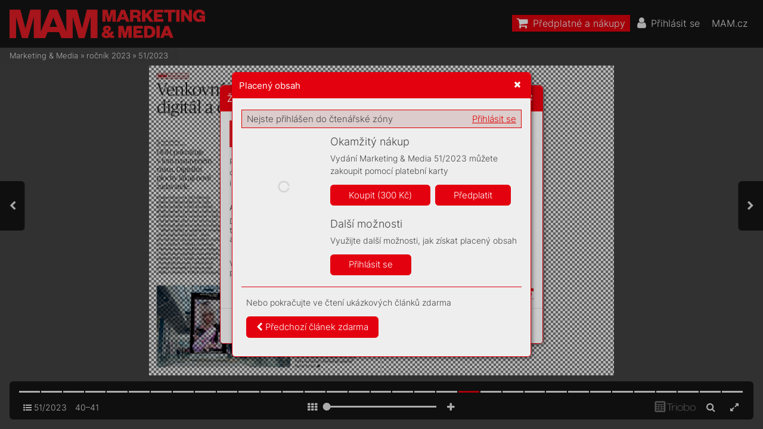

--- FILE ---
content_type: text/html; charset=UTF-8
request_url: https://mam.mam.cz/51-2023/strana-40
body_size: 105886
content:
<!DOCTYPE html>
<html lang="cs">
<head>
<!-- ---------------------------------------------------------------
     Powered by Triobo Digital Media Publishing (www.triobo.com)
---------------------------------------------------------------- -->
<title>Strana 40 | 51/2023 | Marketing &amp; Media</title>
<meta charset="utf-8">
<meta id="viewport" name="viewport" content="width=device-width, initial-scale=1, user-scalable=0" />
<meta name="description" content="Speciální rozšířené vydání týdeníku Marketing &amp;amp; Media. Vyjde 18.12.2023. Zakoupit můžete již nyní. Ve čtečce se vám automaticky odemkne v den vydání." />
<meta name="mobile-web-app-capable" content="yes" />
<link rel='icon' sizes='180x180' type='image/png' href='https://triobodistribution.blob.core.windows.net/publisher40/appFavicon-48.png' />
<meta name="robots" content="index, follow" />
<link rel='apple-touch-icon' href='https://triobodistribution.blob.core.windows.net/publisher40/appFavicon-48.png' />
<meta name='apple-mobile-web-app-capable' content='yes' />
<meta name='apple-mobile-web-app-status-bar-style' content='black-translucent' />
<meta name='mobile-web-app-capable' content='yes' />
<meta name='apple-mobile-web-app-title' content='Marketing & Media' />
<meta name='application-name' content='Marketing & Media' />
<meta name='google-site-verification' content='GkrjW4lh3J3stFiDlsrwWNJZ0DpG_Un4eAEbuNPlPWg' />
<link rel="canonical" href="https://mam.mam.cz/51-2023/strana-40" />
<meta property="og:url" content="https://mam.mam.cz/51-2023/strana-40" />
<meta property="og:title" content="Strana 40 | 51/2023 | Marketing &amp;amp; Media" />
<meta property="og:description" content="Speciální rozšířené vydání týdeníku Marketing &amp;amp; Media. Vyjde 18.12.2023. Zakoupit můžete již nyní. Ve čtečce se vám automaticky odemkne v den vydání." />
<meta property="og:type" content="article" />
<meta property="og:site_name" content="Marketing &amp; Media" />
<meta property="og:image" content="https://triobodistribution.blob.core.windows.net/public/ogPreview329351.jpg?ts=20231216190549" />
<meta property="og:image:width" content="768" />
<meta property="og:image:height" content="1024" />
<script type="application/ld+json">{"@context":"https://schema.org","@type":"Article","url":"https://mam.mam.cz/51-2023/strana-40","headline":"Strana 40","datePublished":"2023-12-16","image":"https://triobodistribution.blob.core.windows.net/public/ogPreview329351.jpg?ts=20231216190549"}</script><script type='text/javascript' src='/_release/tMini.js?20260123195928'></script>
<link type='text/css' href='/_release/tMini.css?20260120084343' rel='stylesheet'>
<script src="/_release/mainscript.php?h=a3673588dbc33c5d269e5376a1d32c2c&v=3a4b0867"></script>
  <script async src="https://www.googletagmanager.com/gtag/js?id=UA-145149509-1"></script>
  <script>
    window.dataLayer = window.dataLayer || [];
    function gtag(){dataLayer.push(arguments);}
    gtag('consent', 'default', {
      'ad_storage': 'denied',
      'analytics_storage': 'denied',
      'functionality_storage': 'denied',
      'personalization_storage': 'denied',
      'security_storage': 'denied',
    });

    gtag('js', new Date());

    gtag('config', 'UA-145149509-1');
    gtag('config', 'GA_MEASUREMENT_ID', { 'app_name': 'Marketing & Media' });
  </script>
</head>

<body><main>
<!-- publication 56: Marketing & Media -->
<div ord='1' domain='' class='publication' id='56' ts='2025-06-13 13:00:13' url='marketing-media' themeId='8881' themeIdBeta='0' languages='cz' properties='{"hasLogo":true,"readerLogos":"BA","pageBackground":"rgb(238,238,238)","pageTextColor":"rgb(68,68,68)","highlightingColor":"rgba(227,0,15,1)","oppositeColor":"rgb(255,255,255)","headerBackground":"rgb(0,0,0)","headerIcons":"rgb(255,255,255)","dialogLogo":"A","underdrawingColor":"rgb(242,230,231)","buttonBorderRadius":"0.375em","areaBorderRadius":"0.375em","themeLogos":"AB","hasLogoa":true,"headerText":"rgb(255,255,255)","fonts":{"default":{"w300n5":"Inter-Light.ttf","w400n5":"Inter-Regular.ttf"},"easyReading":{"w400n5":"FrankRuhlLibre-Light.ttf","w600n5":"FrankRuhlLibre-Regular.ttf","w400i5":"FrankRuhlLibre-Light.ttf","w600i5":"FrankRuhlLibre-Regular.ttf"}},"autoUpdate":1}' publicationTags='' formatVersion='3'>
<h3 class='title'>Marketing &amp; Media</h3>
<p class='description'>Časopis Marketing a Media je prestižním a vlivným oborovým médiem.</p>

<nav><ul class='menus'>
  <li class='menu' id='36' position='0' languages='' properties='[]'>
    <ul class='menuItems'>
      <li class='menuItem' ord='1' icon='shopping-cart' target='{"type":"control","controlId":"shop"}' shrinkPriority='2' collapsePriority='3' textColor='rgb(255,255,255)' backgroundColor='rgba(227,0,15,1)'><h3 class='title'>^shop</h3></li>
      <li class='menuItem' ord='2' icon='user' target='{"type":"control","controlId":"login"}' shrinkPriority='4' collapsePriority='4' textColor='' backgroundColor=''><h3 class='title'>^login</h3></li>
      <li class='menuItem' ord='3' icon='user-circle-o' target='{"type":"control","controlId":"memberMenu"}' shrinkPriority='4' collapsePriority='3' textColor='' backgroundColor=''><h3 class='title'>^myAccount</h3></li>
      <li class='menuItem' ord='4' icon='search' target='{"type":"control","controlId":"search"}' shrinkPriority='4' collapsePriority='3' textColor='' backgroundColor=''><h3 class='title'>^search</h3></li>
      <li class='menuItem' ord='5' icon='' target='{"type":"url","url":"https:\/\/mam.cz","openInNewWindow":1}' shrinkPriority='0' collapsePriority='3' textColor='' backgroundColor=''><h3 class='title'>MAM.cz</h3></li>
    </ul>
  </li>
</ul></nav>



<!-- issue 7997 -->
<div class='issue' id='7997' ts='2025-04-15 10:48:00' url='51-2023' type='0' issueMasterId='576' formatVersion='5' date='2023-12-18' pubDate='2023-12-04 05:00:00' tags='' subscriptionGroups='sgr9' languages='' availability='1' visibility='0' productId='cz.forummedia.mam.2351' pdfSourceId='1076556' pdfParams='{"countOfFonts":47,"bgFormat":"svg"}' properties='{"prices":{"CZK":"300"},"centerfold":1,"enablePDFDownload":0,"isFeatured":1,"omitContent":0,"unlockedArticles":5}' coverId=''>
<h1 class='title'>51/2023</h1>
<p class='description'>Speciální rozšířené vydání týdeníku Marketing &amp; Media. Vyjde 18.12.2023. Zakoupit můžete již nyní. Ve čtečce se vám automaticky odemkne v den vydání.</p>

<div class='issueMeta' fonts='[]'></div>
<ul class='articles'>
  <li class='article' id='327999' ts='2023-12-16 19:03:37.000000' url='strana-1' formatVersion='0' properties='[]' type='0' ord='1' versionId='425581' isAlwaysFree='1' linkedFromArticleIds=''><a href='/51-2023/strana-1'><h3 class='title'>Strana 1</h3><p class='description'></p></a><div class='content'><div id='frame-0' class='frame frame-page frame-typePage' frame-type='page'><div class='frame frame-typePdf' frame-type='pdf' id='frame-1'><img class='frame_pdf' src='' format='["object-fit:cover"]' sourceid='src1073253'></div></div></div><div class='htmlContent'><div id='pf1' class='pf w0 h0' data-page-no='1'><div class='pc pc1 w0 h0'><img class='bf' alt='' toLoad='bg327999.svg'/><div class='c x0 y0 w1 h1'><div class='t m0 x1 h2 y1 ff1 fs0 fc0 sc0 ls0 ws0'><span class='fcaf sc0'>T</span></div></div><div class='c x0 y2 w1 h3'><div class='t m0 x1 h2 y3 ff1 fs0 fc1 sc0 ls0 ws0'><span class='fcaf sc0'>T</span></div></div><div class='c x0 y4 w1 h4'><div class='t m0 x1 h2 y5 ff1 fs0 fc2 sc0 ls0 ws0'>T</div></div><div class='c x0 y6 w1 h5'><div class='t m0 x1 h2 y7 ff1 fs0 fc3 sc0 ls0 ws0'><span class='fcaf sc0'>T</span></div></div><div class='c x0 y8 w1 h6'><div class='t m0 x1 h2 y9 ff1 fs0 fc4 sc0 ls0 ws0'><span class='fcaf sc0'>T</span></div></div><div class='c x0 ya w1 h7'><div class='t m0 x1 h2 yb ff1 fs0 fc5 sc0 ls0 ws0'><span class='fcaf sc0'>T</span></div></div><div class='c x2 y4 w2 h8'><div class='t m0 x3 h2 y5 ff1 fs0 fc0 sc0 ls0 ws0'><span class='fcaf sc0'>R</span>O<span class='_ _0'></span><span class='fcaf sc0'>A</span></div></div><div class='c x4 yc w3 h9'><div class='t m0 x5 h2 yd ff1 fs0 fc6 sc0 ls0 ws0'><span class='fcaf sc0'>A</span></div></div><div class='c x2 ye w4 ha'><div class='t m0 x3 h2 yf ff1 fs0 fc7 sc0 ls0 ws0'><span class='fcaf sc0'>R</span></div></div><div class='c x2 yc w5 hb'><div class='t m0 x3 h2 yd ff1 fs0 fc8 sc0 ls0 ws0'><span class='fcaf sc0'>RO</span></div></div><div class='c x6 yc w6 hb'><div class='t m0 x7 h2 yd ff1 fs0 fc7 sc0 ls0 ws0'><span class='fcaf sc0'>RO</span><span class='_ _0'></span><span class='fcaf sc0'>A</span></div></div><div class='c x8 yc w7 hb'><div class='t m0 x9 h2 yd ff1 fs0 fc9 sc0 ls1 ws1'><span class='fcaf sc0'>OA</span></div></div><div class='c xa yc w8 hb'><div class='t m0 xb h2 yd ff1 fs0 fc7 sc0 ls1 ws1'><span class='fcaf sc0'>OA</span></div></div><div class='c x2 yc w9 hc'><div class='t m0 x3 h2 yd ff1 fs0 fc7 sc0 ls0 ws0'><span class='fcaf sc0'>R</span></div></div><div class='c x2 yc wa hd'><div class='t m0 x3 h2 yd ff1 fs0 fc9 sc0 ls0 ws0'><span class='fcaf sc0'>R</span></div></div><div class='c xc y10 wb he'><div class='t m0 x7 h2 y11 ff1 fs0 fca sc0 ls0 ws0'><span class='fcaf sc0'>O</span></div></div><div class='c x2 yc wc hf'><div class='t m0 x3 h2 yd ff1 fs0 fc9 sc0 ls0 ws0'><span class='fcaf sc0'>R</span></div></div><div class='c x6 yc wd h10'><div class='t m0 x7 h2 yd ff1 fs0 fcb sc0 ls0 ws0'><span class='fcaf sc0'>R</span></div></div><div class='c x2 yc we h11'><div class='t m0 x3 h2 yd ff1 fs0 fc7 sc0 ls0 ws0'><span class='fcaf sc0'>R</span></div></div><div class='c xd y12 wf h12'><div class='t m0 x7 h2 y13 ff1 fs0 fcc sc0 ls0 ws0'><span class='fcaf sc0'>A</span></div></div><div class='c xe y14 w10 h13'><div class='t m0 xf h2 y15 ff1 fs0 fc6 sc0 ls0 ws0'><span class='fcaf sc0'>A</span></div></div><div class='c x10 y16 w11 h14'><div class='t m0 x11 h2 y17 ff1 fs0 fc3 sc0 ls0 ws0'>A</div></div><div class='c x10 y18 w12 h15'><div class='t m0 x9 h2 y19 ff1 fs0 fcd sc0 ls0 ws0'><span class='fcaf sc0'>A</span></div></div><div class='c x10 y18 w13 h16'><div class='t m0 x11 h2 y19 ff1 fs0 fce sc0 ls0 ws0'><span class='fcaf sc0'>A</span></div></div><div class='c x10 y18 w14 h17'><div class='t m0 x9 h2 y19 ff1 fs0 fcf sc0 ls0 ws0'><span class='fcaf sc0'>A</span></div></div><div class='c x12 y4 w15 h18'><div class='t m0 x13 h2 y5 ff1 fs0 fc10 sc0 ls0 ws0'><span class='fcaf sc0'>A</span></div></div><div class='c x14 y4 w16 h18'><div class='t m0 x15 h2 y5 ff1 fs0 fc11 sc0 ls0 ws0'>A</div></div><div class='c x12 y1a w17 h19'><div class='t m0 x13 h2 y1b ff1 fs0 fc12 sc0 ls0 ws0'><span class='fcaf sc0'>A</span></div></div><div class='c x12 y4 w18 h18'><div class='t m0 x13 h2 y5 ff1 fs0 fc13 sc0 ls0 ws0'><span class='fcaf sc0'>A</span></div></div><div class='c xa y4 w19 h1a'><div class='t m0 xb h2 y5 ff1 fs0 fc14 sc0 ls1 ws1'><span class='fcaf sc0'>OA</span></div></div><div class='c x16 y4 w1a h1a'><div class='t m0 x2 h2 y5 ff1 fs0 fc15 sc0 ls0 ws0'><span class='fcaf sc0'>A</span></div></div><div class='c x2 y1c w1b h1b'><div class='t m0 x3 h2 y1d ff1 fs0 fc7 sc0 ls0 ws0'><span class='fcaf sc0'>R</span></div></div><div class='c x2 y1e w1c h1c'><div class='t m0 x3 h2 y1f ff1 fs0 fc8 sc0 ls0 ws0'><span class='fcaf sc0'>R</span></div></div><div class='c x17 y20 w1d h1d'><div class='t m0 xf h2 y21 ff1 fs0 fc7 sc0 ls0 ws0'><span class='fcaf sc0'>RO</span></div></div><div class='c x2 y4 w1e h1e'><div class='t m0 x3 h2 y5 ff1 fs0 fc9 sc0 ls0 ws0'>RO<span class='_ _0'></span><span class='fcaf sc0'>A</span></div></div><div class='c x2 y4 w1f h1e'><div class='t m0 x3 h2 y5 ff1 fs0 fc7 sc0 ls0 ws0'><span class='fcaf sc0'>RO</span><span class='_ _0'></span><span class='fcaf sc0'>A</span></div></div><div class='c x2 y22 w20 h1f'><div class='t m0 x3 h2 y23 ff1 fs0 fc7 sc0 ls0 ws0'><span class='fcaf sc0'>R</span></div></div><div class='c x2 y22 w21 h1f'><div class='t m0 x3 h2 y23 ff1 fs0 fc9 sc0 ls0 ws0'><span class='fcaf sc0'>R</span></div></div><div class='c x2 y24 w22 h20'><div class='t m0 x3 h2 y25 ff1 fs0 fcb sc0 ls0 ws0'><span class='fcaf sc0'>R</span></div></div><div class='c x2 y4 w23 h21'><div class='t m0 x3 h2 y5 ff1 fs0 fca sc0 ls0 ws0'><span class='fcaf sc0'>R</span></div></div><div class='c x2 y26 w24 h22'><div class='t m0 x3 h2 y27 ff1 fs0 fc9 sc0 ls0 ws0'><span class='fcaf sc0'>R</span></div></div><div class='c x17 y28 w25 h23'><div class='t m0 xf h2 y29 ff1 fs0 fcb sc0 ls0 ws0'><span class='fcaf sc0'>RO</span></div></div><div class='c x18 y2a w26 h24'><div class='t m0 x11 h2 y2b ff1 fs0 fc16 sc0 ls0 ws0'><span class='fcaf sc0'>RO</span></div></div><div class='c x2 y2c w27 h25'><div class='t m0 x3 h2 y2d ff1 fs0 fc7 sc0 ls0 ws0'><span class='fcaf sc0'>R</span></div></div><div class='c x19 y2e w28 h26'><div class='t m1 x2 h27 y2f ff1 fs1 fc0 sc0 ls0 ws0'><span class='fcaf sc0'>A</span>N<span class='fcaf sc0'>GER</span></div></div><div class='c x19 y30 w29 h28'><div class='t m1 x2 h27 y31 ff1 fs1 fc17 sc0 ls0 ws0'>A</div></div><div class='c x1a yc w2a h29'><div class='t m1 x1 h27 y32 ff1 fs1 fc18 sc0 ls0 ws0'><span class='fcaf sc0'>N</span></div></div><div class='c x1b y33 w2b h2a'><div class='t m1 x5 h27 y34 ff2 fs1 fc18 sc0 ls0 ws0'><span class='fcaf sc0'>A</span></div></div><div class='c x1c y35 w2c h2b'><div class='t m1 x1d h27 y36 ff2 fs1 fc19 sc0 ls0 ws0'><span class='fcaf sc0'>AN</span></div></div><div class='c x19 y37 w2d h2c'><div class='t m1 x2 h27 y38 ff2 fs1 fc1a sc0 ls0 ws0'><span class='fcaf sc0'>R</span></div></div><div class='c x1e y2e w2e h2d'><div class='t m1 x1f h27 y39 ff2 fs1 fc17 sc0 ls0 ws0'><span class='fcaf sc0'>R</span></div></div><div class='c x20 y3a w2f h2e'><div class='t m1 x21 h27 y3b ff2 fs1 fc1b sc0 ls0 ws0'><span class='fcaf sc0'>R</span></div></div><div class='c x19 y2e w2d h2f'><div class='t m1 x2 h27 y39 ff2 fs1 fc1c sc0 ls0 ws0'><span class='fcaf sc0'>R</span></div></div><div class='c x19 y3c w30 h30'><div class='t m1 x2 h27 y3d ff2 fs1 fc1d sc0 ls0 ws0'><span class='fcaf sc0'>R</span></div></div><div class='c x19 y3e w31 h31'><div class='t m1 x2 h27 y3f ff2 fs1 fc1e sc0 ls0 ws0'><span class='fcaf sc0'>R</span></div></div><div class='c x19 y3e w32 h31'><div class='t m1 x2 h27 y3f ff2 fs1 fc1f sc0 ls0 ws0'><span class='fcaf sc0'>R</span></div></div><div class='c x19 y40 w33 h32'><div class='t m1 x2 h27 y41 ff2 fs1 fc18 sc0 ls0 ws0'><span class='fcaf sc0'>R</span></div></div><div class='c x22 y42 w34 h33'><div class='t m1 x23 h27 y43 ff2 fs1 fc20 sc0 ls0 ws0'><span class='fcaf sc0'>E</span></div></div><div class='c x24 y44 w35 h34'><div class='t m1 x25 h27 y45 ff2 fs1 fc21 sc0 ls0 ws0'><span class='fcaf sc0'>E</span></div></div><div class='c x19 y46 w28 h35'><div class='t m1 x2 h27 y47 ff2 fs1 fc22 sc0 ls0 ws0'><span class='fcaf sc0'>GE</span></div></div><div class='c x26 y48 w36 h36'><div class='t m1 x27 h27 y49 ff2 fs1 fc23 sc0 ls0 ws0'><span class='fcaf sc0'>GE</span></div></div><div class='c x19 y4a w37 h37'><div class='t m1 x2 h27 y4b ff2 fs1 fc22 sc0 ls0 ws0'><span class='fcaf sc0'>G</span></div></div><div class='c x28 y4c w38 h38'><div class='t m1 x7 h27 y4d ff2 fs1 fc24 sc0 ls0 ws0'><span class='fcaf sc0'>G</span></div></div><div class='c x19 y4e w39 h39'><div class='t m1 x2 h27 y4f ff2 fs1 fc24 sc0 ls0 ws0'><span class='fcaf sc0'>GE</span></div></div><div class='c x19 y50 w3a h3a'><div class='t m1 x2 h27 y51 ff2 fs1 fc23 sc0 ls0 ws0'><span class='fcaf sc0'>ER</span></div></div><div class='c x24 y52 w3b h3b'><div class='t m1 x25 h27 y53 ff2 fs1 fc24 sc0 ls0 ws0'><span class='fcaf sc0'>E</span></div></div><div class='c x28 y54 w3c h3c'><div class='t m1 x7 h27 y55 ff2 fs1 fc23 sc0 ls0 ws0'><span class='fcaf sc0'>G</span></div></div><div class='c x19 y4a w3d h3d'><div class='t m1 x2 h27 y4b ff2 fs1 fc25 sc0 ls0 ws0'><span class='fcaf sc0'>G</span></div></div><div class='c x29 y4a w3e h3e'><div class='t m1 x15 h27 y4b ff2 fs1 fc26 sc0 ls0 ws0'><span class='fcaf sc0'>G</span></div></div><div class='c x19 y56 w3f h3f'><div class='t m1 x2 h27 y57 ff2 fs1 fc25 sc0 ls0 ws0'><span class='fcaf sc0'>G</span></div></div><div class='c x19 y58 w40 h40'><div class='t m1 x2 h27 y59 ff2 fs1 fc25 sc0 ls0 ws0'><span class='fcaf sc0'>G</span></div></div><div class='c x19 y50 w41 h41'><div class='t m1 x2 h27 y51 ff2 fs1 fc24 sc0 ls0 ws0'><span class='fcaf sc0'>ER</span></div></div><div class='c x28 y5a w42 h42'><div class='t m1 xb h27 y5b ff2 fs1 fc25 sc0 ls0 ws0'><span class='fcaf sc0'>G</span></div></div><div class='c x2a y5c w43 h43'><div class='t m1 xb h27 y5d ff2 fs1 fc24 sc0 ls0 ws0'><span class='fcaf sc0'>G</span></div></div><div class='c x2b y5e w44 h44'><div class='t m1 x2c h27 y5f ff2 fs1 fc23 sc0 ls0 ws0'><span class='fcaf sc0'>GE</span></div></div><div class='c x2d y60 w45 h45'><div class='t m1 x9 h27 y61 ff2 fs1 fc23 sc0 ls0 ws0'><span class='fcaf sc0'>ER</span></div></div><div class='c x19 y62 w46 h46'><div class='t m1 x2 h27 y63 ff2 fs1 fc23 sc0 ls0 ws0'><span class='fcaf sc0'>G</span></div></div><div class='c x2e y64 w47 h47'><div class='t m1 x1 h27 y65 ff2 fs1 fc27 sc0 ls0 ws0'><span class='fcaf sc0'>E</span></div></div><div class='c x2e y64 w47 h48'><div class='t m1 x1 h27 y65 ff2 fs1 fc25 sc0 ls0 ws0'><span class='fcaf sc0'>E</span></div></div><div class='c x26 y48 w48 h49'><div class='t m1 x27 h27 y66 ff2 fs1 fc28 sc0 ls0 ws0'><span class='fcaf sc0'>E</span></div></div><div class='c x2e y67 w49 h4a'><div class='t m1 x1 h27 y68 ff2 fs1 fc28 sc0 ls0 ws0'><span class='fcaf sc0'>E</span></div></div><div class='c x2d y64 w4a h4b'><div class='t m1 x7 h27 y65 ff2 fs1 fc28 sc0 ls0 ws0'><span class='fcaf sc0'>E</span></div></div><div class='c x19 y69 w4b h4c'><div class='t m1 x2 h27 y6a ff2 fs1 fc29 sc0 ls0 ws0'><span class='fcaf sc0'>G</span></div></div><div class='c x19 y6b w28 h4d'><div class='t m1 x2 h27 y6c ff2 fs1 fc2a sc0 ls0 ws0'>N<span class='fcaf sc0'>G</span></div></div><div class='c x19 y6d w28 h4e'><div class='t m1 x2 h27 y6e ff2 fs1 fc1c sc0 ls0 ws0'><span class='fcaf sc0'>N</span></div></div><div class='c x1b y6f w4c h4f'><div class='t m1 x27 h27 y70 ff2 fs1 fc2b sc0 ls0 ws0'><span class='fcaf sc0'>N</span></div></div><div class='c x1e y71 w4d h50'><div class='t m1 x1f h27 y72 ff2 fs1 fc18 sc0 ls0 ws0'><span class='fcaf sc0'>N</span></div></div><div class='c x1e y73 w4e h51'><div class='t m1 x1f h27 y74 ff2 fs1 fc2c sc0 ls0 ws0'><span class='fcaf sc0'>N</span></div></div><div class='c x19 y75 w28 h52'><div class='t m1 x2 h27 y76 ff2 fs1 fc18 sc0 ls0 ws0'><span class='fcaf sc0'>N</span></div></div><div class='c x20 y77 w4f h53'><div class='t m1 x21 h27 y78 ff2 fs1 fc1c sc0 ls0 ws0'><span class='fcaf sc0'>G</span></div></div><div class='c x29 y79 w50 h54'><div class='t m1 x15 h27 y7a ff2 fs1 fc1c sc0 ls0 ws0'><span class='fcaf sc0'>G</span></div></div><div class='c x19 y7b w51 h55'><div class='t m1 x2 h27 y7c ff2 fs1 fc1c sc0 ls0 ws0'><span class='fcaf sc0'>G</span></div></div><div class='c x19 y7d w52 h56'><div class='t m1 x2 h27 y7e ff2 fs1 fc29 sc0 ls0 ws0'><span class='fcaf sc0'>N</span></div></div><div class='c x2f y7f w53 h57'><div class='t m1 x5 h27 y80 ff2 fs1 fc2d sc0 ls0 ws0'><span class='fcaf sc0'>R</span></div></div><div class='c x19 y81 w28 h58'><div class='t m1 x2 h27 y82 ff2 fs1 fc0 sc0 ls0 ws0'>B</div></div><div class='c x2b y83 w54 h59'><div class='t m1 x1d h27 y84 ff2 fs1 fc2e sc0 ls0 ws0'><span class='fcaf sc0'>B</span></div></div><div class='c x19 y85 w28 h5a'><div class='t m1 x2 h27 y86 ff2 fs1 fc2f sc0 ls0 ws0'>B</div></div><div class='c x22 y87 w55 h5b'><div class='t m1 x23 h27 y88 ff2 fs1 fc30 sc0 ls0 ws0'><span class='fcaf sc0'>B</span></div></div><div class='c x28 y89 w56 h5c'><div class='t m1 x7 h27 y8a ff2 fs1 fc2e sc0 ls0 ws0'><span class='fcaf sc0'>B</span></div></div><div class='c x30 y8b w57 h5d'><div class='t m1 x31 h27 y8c ff2 fs1 fc30 sc0 ls0 ws0'><span class='fcaf sc0'>B</span></div></div><div class='c x32 y8d w58 h5e'><div class='t m1 x33 h27 y8e ff2 fs1 fc2e sc0 ls0 ws0'><span class='fcaf sc0'>B</span></div></div><div class='c x34 y8f w59 h5f'><div class='t m1 x13 h27 y90 ff2 fs1 fc2e sc0 ls0 ws0'><span class='fcaf sc0'>B</span></div></div><div class='c x29 y91 w5a h60'><div class='t m1 x15 h27 y92 ff2 fs1 fc2e sc0 ls0 ws0'><span class='fcaf sc0'>B</span></div></div><div class='c x19 y93 w5b h61'><div class='t m1 x2 h27 y94 ff2 fs1 fc2e sc0 ls0 ws0'><span class='fcaf sc0'>B</span></div></div><div class='c x35 y95 w5c h62'><div class='t m1 x36 h27 y96 ff2 fs1 fc31 sc0 ls0 ws0'><span class='fcaf sc0'>B</span></div></div><div class='c x19 y81 w5d h63'><div class='t m1 x2 h27 y82 ff2 fs1 fc2a sc0 ls0 ws0'><span class='fcaf sc0'>B</span></div></div><div class='c x2f y97 w5e h64'><div class='t m1 x5 h27 y98 ff2 fs1 fc20 sc0 ls0 ws0'><span class='fcaf sc0'>B</span></div></div><div class='c x2 y99 w2 h65'><div class='t m0 x3 h66 y9a ff2 fs2 fc0 sc0 ls0 ws0'><span class='fcaf sc0'>CHILL</span></div></div><div class='c x37 y9b w5f h67'><div class='t m0 x31 h66 y9c ff2 fs2 fc32 sc0 ls0 ws0'><span class='fcaf sc0'>L</span></div></div><div class='c x38 y9d w60 h68'><div class='t m0 x39 h66 y9e ff2 fs2 fc33 sc0 ls0 ws0'><span class='fcaf sc0'>LL</span></div></div><div class='c x3a y99 w61 h65'><div class='t m0 x2c h66 y9a ff2 fs2 fc34 sc0 ls0 ws0'><span class='fcaf sc0'>HI</span><span class='fcaf sc0'>L</span></div></div><div class='c x3b y9f w62 h69'><div class='t m0 x3 h66 ya0 ff2 fs2 fc32 sc0 ls0 ws0'><span class='fcaf sc0'>LL</span></div></div><div class='c x3c y99 w63 h6a'><div class='t m0 x36 h66 y9a ff2 fs2 fc34 sc0 ls0 ws0'><span class='fcaf sc0'>LL</span></div></div><div class='c x3a y99 w64 h65'><div class='t m0 x3d h66 y9a ff2 fs2 fc33 sc0 ls0 ws0'><span class='fcaf sc0'>H</span>IL</div></div><div class='c x3a ya1 w65 h6b'><div class='t m0 x2c h66 ya2 ff2 fs2 fc35 sc0 ls0 ws0'><span class='fcaf sc0'>H</span></div></div><div class='c x3a y99 w66 h6c'><div class='t m0 x3d h66 y9a ff2 fs2 fc36 sc0 ls0 ws0'>HI</div></div><div class='c x3b y99 w67 h6d'><div class='t m0 x3 h66 y9a ff2 fs2 fc37 sc0 ls0 ws0'>LL</div></div><div class='c x16 y99 w68 h6e'><div class='t m0 x15 h66 y9a ff2 fs2 fc38 sc0 ls0 ws0'><span class='fcaf sc0'>L</span></div></div><div class='c x3e ya3 w69 h6f'><div class='t m0 x1d h66 ya4 ff2 fs2 fc39 sc0 ls0 ws0'><span class='fcaf sc0'>L</span></div></div><div class='c x3f ya5 w6a h70'><div class='t m0 x36 h66 ya6 ff2 fs2 fc38 sc0 ls0 ws0'><span class='fcaf sc0'>L</span></div></div><div class='c x16 y99 w6b h71'><div class='t m0 x15 h66 y9a ff2 fs2 fc3a sc0 ls0 ws0'><span class='fcaf sc0'>L</span></div></div><div class='c x40 ya7 w6c h72'><div class='t m0 x15 h66 ya8 ff2 fs2 fc38 sc0 ls0 ws0'><span class='fcaf sc0'>I</span></div></div><div class='c x40 ya7 w6d h72'><div class='t m0 x15 h66 ya8 ff2 fs2 fc3a sc0 ls0 ws0'><span class='fcaf sc0'>I</span></div></div><div class='c x2 ya9 w6e h73'><div class='t m0 x3 h66 yaa ff2 fs2 fc3b sc0 ls0 ws0'><span class='fcaf sc0'>C</span><span class='_ _1'></span><span class='fc3c'><span class='fcaf sc0'>C</span></span></div></div><div class='c x41 y99 w6f h74'><div class='t m0 x1d h66 y9a ff2 fs2 fc3d sc0 ls0 ws0'><span class='fcaf sc0'>CH</span></div></div><div class='c x2 yab w70 h75'><div class='t m0 x3 h66 yac ff2 fs2 fc3e sc0 ls0 ws0'><span class='fcaf sc0'>C</span></div></div><div class='c x2 yad w71 h76'><div class='t m0 x3 h66 yae ff2 fs2 fc3f sc0 ls0 ws0'><span class='fcaf sc0'>CH</span></div></div><div class='c x2 y99 w72 h77'><div class='t m0 x3 h66 y9a ff2 fs2 fc40 sc0 ls0 ws0'>CH</div></div><div class='c x2 y99 w73 h78'><div class='t m0 x3 h66 y9a ff2 fs2 fc40 sc0 ls0 ws0'><span class='fcaf sc0'>C</span></div></div><div class='c x2 y99 w74 h79'><div class='t m0 x3 h66 y9a ff2 fs2 fc41 sc0 ls0 ws0'><span class='fcaf sc0'>CH</span></div></div><div class='c x42 yaf w75 h7a'><div class='t m0 x2 h66 yb0 ff2 fs2 fc42 sc0 ls0 ws0'><span class='fcaf sc0'>H</span></div></div><div class='c x2 yb1 w76 h7b'><div class='t m0 x3 h66 yb2 ff2 fs2 fc34 sc0 ls0 ws0'><span class='fcaf sc0'>C</span></div></div><div class='c x2 yb3 w2 h7c'><div class='t m0 x36 h7d yb4 ff2 fs3 fc43 sc0 ls0 ws0'>LEG</div></div><div class='c x8 yb5 w77 h7e'><div class='t m0 x9 h7d yb6 ff2 fs3 fc0 sc0 ls0 ws0'><span class='fcaf sc0'>EG</span></div></div><div class='c x3b yb7 w78 h7f'><div class='t m0 x2c h7d yb8 ff2 fs3 fc0 sc0 ls0 ws0'><span class='fcaf sc0'>G</span></div></div><div class='c x16 yb9 w79 h80'><div class='t m0 x21 h7d yba ff2 fs3 fc0 sc0 ls0 ws0'><span class='fcaf sc0'>G</span></div></div><div class='c x38 ybb w7a h81'><div class='t m0 x1 h7d ybc ff2 fs3 fc0 sc0 ls0 ws0'><span class='fcaf sc0'>G</span></div></div><div class='c x8 ybd w77 h82'><div class='t m0 x9 h7d ybe ff2 fs3 fc0 sc0 ls0 ws0'><span class='fcaf sc0'>EG</span></div></div><div class='c x3e ybf w7b h83'><div class='t m0 x39 h7d yc0 ff2 fs3 fc44 sc0 ls0 ws0'><span class='fcaf sc0'>G</span></div></div><div class='c x12 yc1 w7c h84'><div class='t m0 x36 h7d yc2 ff2 fs3 fc45 sc0 ls0 ws0'><span class='fcaf sc0'>G</span></div></div><div class='c x37 yc3 w7d h85'><div class='t m0 x43 h7d yc4 ff2 fs3 fc46 sc0 ls0 ws0'><span class='fcaf sc0'>G</span></div></div><div class='c x44 yb7 w7e h86'><div class='t m0 x9 h7d yb8 ff2 fs3 fc45 sc0 ls0 ws0'><span class='fcaf sc0'>G</span></div></div><div class='c x12 yc3 w7f h87'><div class='t m0 x36 h7d yc4 ff2 fs3 fc45 sc0 ls0 ws0'><span class='fcaf sc0'>G</span></div></div><div class='c x45 yb3 w80 h88'><div class='t m0 x3 h7d yb4 ff2 fs3 fc47 sc0 ls0 ws0'><span class='fcaf sc0'>LE</span></div></div><div class='c x46 yc5 w81 h89'><div class='t m0 x21 h7d yc6 ff2 fs3 fc0 sc0 ls0 ws0'><span class='fcaf sc0'>E</span></div></div><div class='c x46 yc7 w82 h8a'><div class='t m0 x47 h7d yc8 ff2 fs3 fc48 sc0 ls0 ws0'><span class='fcaf sc0'>E</span></div></div><div class='c x48 yb3 w83 h8b'><div class='t m0 x21 h7d yb4 ff2 fs3 fc49 sc0 ls0 ws0'><span class='fcaf sc0'>E</span></div></div><div class='c x45 yb3 w84 h7c'><div class='t m0 x3 h7d yb4 ff2 fs3 fc4a sc0 ls0 ws0'><span class='fcaf sc0'>LE</span>G</div></div><div class='c x49 yb3 w85 h8c'><div class='t m0 x1 h7d yb4 ff2 fs3 fc49 sc0 ls0 ws0'>E<span class='fcaf sc0'>G</span></div></div><div class='c x4a yc9 w86 h8d'><div class='t m0 x13 h7d yca ff2 fs3 fc4b sc0 ls0 ws0'><span class='fcaf sc0'>E</span></div></div><div class='c x46 ycb w87 h8e'><div class='t m0 x21 h7d ycc ff2 fs3 fc4b sc0 ls0 ws0'><span class='fcaf sc0'>E</span></div></div><div class='c x46 ycd w88 h8e'><div class='t m0 x47 h7d yce ff2 fs3 fc4b sc0 ls0 ws0'><span class='fcaf sc0'>E</span></div></div><div class='c x4b ycf w89 h8f'><div class='t m0 x15 h7d yd0 ff2 fs3 fc4b sc0 ls0 ws0'><span class='fcaf sc0'>E</span></div></div><div class='c x48 yb3 w8a h90'><div class='t m0 x21 h7d yb4 ff2 fs3 fc4c sc0 ls0 ws0'><span class='fcaf sc0'>E</span></div></div><div class='c x46 yd1 w8b h91'><div class='t m0 x21 h7d yd2 ff2 fs3 fc4c sc0 ls0 ws0'><span class='fcaf sc0'>E</span></div></div><div class='c x48 yd3 w8c h92'><div class='t m0 x21 h7d yd4 ff2 fs3 fc48 sc0 ls0 ws0'><span class='fcaf sc0'>E</span></div></div><div class='c x46 yd5 w8d h93'><div class='t m0 x21 h7d yd6 ff2 fs3 fc0 sc0 ls0 ws0'><span class='fcaf sc0'>E</span></div></div><div class='c x46 yd7 w8e h94'><div class='t m0 x21 h7d yd8 ff3 fs3 fc48 sc0 ls0 ws0'><span class='fcaf sc0'>E</span></div></div><div class='c x4b yd9 w8f h95'><div class='t m0 x15 h7d yda ff3 fs3 fc4c sc0 ls0 ws0'><span class='fcaf sc0'>E</span></div></div><div class='c x4c ydb w90 h96'><div class='t m0 x15 h7d ydc ff3 fs3 fc4c sc0 ls0 ws0'><span class='fcaf sc0'>E</span></div></div><div class='c x4d ydd w91 h97'><div class='t m0 x2 h7d yde ff3 fs3 fc4c sc0 ls0 ws0'><span class='fcaf sc0'>E</span></div></div><div class='c x46 ydf w92 h98'><div class='t m0 x21 h7d ye0 ff3 fs3 fc4c sc0 ls0 ws0'><span class='fcaf sc0'>EG</span></div></div><div class='c x3c yb3 w93 h99'><div class='t m0 x3d h7d yb4 ff3 fs3 fc4a sc0 ls0 ws0'><span class='fcaf sc0'>G</span></div></div><div class='c xc yb3 w94 h9a'><div class='t m0 x45 h7d yb4 ff3 fs3 fc4a sc0 ls0 ws0'><span class='fcaf sc0'>G</span></div></div><div class='c x12 yb3 w95 h9b'><div class='t m0 x3 h7d yb4 ff3 fs3 fc4c sc0 ls0 ws0'><span class='fcaf sc0'>G</span></div></div><div class='c x4d ye1 w96 h9c'><div class='t m0 x2 h7d ye2 ff3 fs3 fc4a sc0 ls0 ws0'><span class='fcaf sc0'>E</span></div></div><div class='c x2 ye3 w97 h9d'><div class='t m0 x36 h7d ye4 ff3 fs3 fc4a sc0 ls0 ws0'><span class='fcaf sc0'>LE</span></div></div><div class='c x6 ye5 w98 h9e'><div class='t m0 x45 h7d ye6 ff3 fs3 fc4c sc0 ls0 ws0'><span class='fcaf sc0'>E</span></div></div><div class='c x2 ye7 w99 h9f'><div class='t m0 x36 h7d ye8 ff3 fs3 fc0 sc0 ls0 ws0'><span class='fcaf sc0'>L</span></div></div><div class='c x4e ye9 w9a ha0'><div class='t m0 x31 h7d yea ff3 fs3 fc4d sc0 ls0 ws0'><span class='fcaf sc0'>G</span></div></div><div class='c x2 yb3 w9b ha1'><div class='t m0 x36 h7d yb4 ff3 fs3 fc0 sc0 ls0 ws0'><span class='fcaf sc0'>L</span></div></div><div class='c x2 yb3 w9c ha2'><div class='t m0 x36 h7d yb4 ff3 fs3 fc0 sc0 ls0 ws0'><span class='fcaf sc0'>L</span></div></div><div class='c x18 yb3 w9d ha3'><div class='t m0 xf h7d yb4 ff3 fs3 fc0 sc0 ls0 ws0'><span class='fcaf sc0'>L</span></div></div><div class='c x2 y2e w2 ha4'><div class='t m0 x36 ha5 yeb ff3 fs4 fc43 sc0 ls0 ws0'><span class='fcaf sc0'>SNI</span><span class='ls2 ws2'><span class='fcaf sc0'>TC</span><span class='_ _2'></span></span><span class='fcaf sc0'>H</span></div></div><div class='c x4f yec w9e ha6'><div class='t m0 x31 ha5 yed ff3 fs4 fc4e sc0 ls0 ws0'><span class='fcaf sc0'>C</span></div></div><div class='c x4f yee w9f ha7'><div class='t m0 x31 ha5 yef ff3 fs4 fc4f sc0 ls0 ws0'><span class='fcaf sc0'>C</span></div></div><div class='c x4f yf0 wa0 ha8'><div class='t m0 x31 ha5 yf1 ff3 fs4 fc43 sc0 ls0 ws0'><span class='fcaf sc0'>C</span></div></div><div class='c x4f yee wa0 ha9'><div class='t m0 x31 ha5 yef ff3 fs4 fc50 sc0 ls0 ws0'><span class='fcaf sc0'>C</span></div></div><div class='c x50 y2e wa1 haa'><div class='t m0 x1d ha5 yeb ff3 fs4 fc51 sc0 ls0 ws0'><span class='fcaf sc0'>C</span></div></div><div class='c x3b y2e wa2 hab'><div class='t m0 x36 ha5 yeb ff3 fs4 fc0 sc0 ls2 ws2'><span class='fcaf sc0'>TC</span></div></div><div class='c x3c yf2 wa3 hac'><div class='t m0 x33 ha5 yf3 ff3 fs4 fc0 sc0 ls0 ws0'><span class='fcaf sc0'>T</span></div></div><div class='c x2 yf4 wa4 had'><div class='t m0 x36 ha5 yf5 ff3 fs4 fc52 sc0 ls0 ws0'><span class='fcaf sc0'>S</span><span class='_ _3'></span><span class='fc53'><span class='fcaf sc0'>S</span></span></div></div><div class='c x2 yf6 wa5 hae'><div class='t m0 x36 ha5 yf7 ff3 fs4 fc54 sc0 ls0 ws0'><span class='fcaf sc0'>SNI</span></div></div><div class='c x2 y2e wa6 haf'><div class='t m0 x36 ha5 yeb ff3 fs4 fc55 sc0 ls0 ws0'><span class='fcaf sc0'>SNI</span></div></div><div class='c x2 y2e wa7 hb0'><div class='t m0 x36 ha5 yeb ff3 fs4 fc56 sc0 ls0 ws0'><span class='fcaf sc0'>S</span></div></div><div class='c x51 y2e wa8 hb1'><div class='t m0 x1 ha5 yeb ff3 fs4 fc56 sc0 ls0 ws0'><span class='fcaf sc0'>NI</span></div></div><div class='c x2 yf8 wa9 hb2'><div class='t m0 x36 ha5 yf9 ff3 fs4 fc54 sc0 ls0 ws0'><span class='fcaf sc0'>SNI</span></div></div><div class='c x2 yfa waa hb3'><div class='t m0 x36 ha5 yfb ff3 fs4 fc57 sc0 ls0 ws0'><span class='fcaf sc0'>S</span></div></div><div class='c x2 y2e wab hb4'><div class='t m0 x36 ha5 yeb ff3 fs4 fc58 sc0 ls0 ws0'><span class='fcaf sc0'>S</span></div></div><div class='c x2 y2e wab hb0'><div class='t m0 x36 ha5 yeb ff3 fs4 fc59 sc0 ls0 ws0'><span class='fcaf sc0'>S</span></div></div><div class='c x52 y2e wac hb5'><div class='t m0 x2 ha5 yeb ff3 fs4 fc43 sc0 ls0 ws0'><span class='fcaf sc0'>I</span></div></div><div class='c x53 y2e wad haf'><div class='t m0 x9 ha5 yeb ff3 fs4 fc58 sc0 ls0 ws0'><span class='fcaf sc0'>NI</span></div></div><div class='c x52 y2e wae hb6'><div class='t m0 x2 ha5 yeb ff3 fs4 fc59 sc0 ls0 ws0'><span class='fcaf sc0'>I</span></div></div><div class='c x54 yfc waf hb7'><div class='t m2 x41 hb8 yfd ff3 fs5 fc0 sc0 ls0 ws0'><span class='fcaf sc0'>H</span></div></div><div class='c x54 yfe waf hb9'><div class='t m2 x41 hb8 yff ff3 fs5 fc5a sc0 ls0 ws0'><span class='fcaf sc0'>H</span></div></div><div class='c x54 y100 waf hba'><div class='t m2 x41 hb8 y101 ff3 fs5 fc5b sc0 ls0 ws0'><span class='fcaf sc0'>H</span></div></div><div class='c x54 y102 waf hbb'><div class='t m2 x41 hb8 y103 ff3 fs5 fc5c sc0 ls0 ws0'><span class='fcaf sc0'>H</span></div></div><div class='c x54 y104 waf hbc'><div class='t m2 x41 hb8 y105 ff3 fs5 fc5d sc0 ls0 ws0'><span class='fcaf sc0'>H</span></div></div><div class='c x54 y106 waf hbd'><div class='t m2 x41 hb8 y107 ff3 fs5 fc5e sc0 ls0 ws0'><span class='fcaf sc0'>H</span></div></div><div class='c x54 y108 waf hbe'><div class='t m2 x41 hb8 y109 ff3 fs5 fc5d sc0 ls0 ws0'><span class='fcaf sc0'>H</span></div></div><div class='c x2 y108 wb0 hbf'><div class='t m2 x30 hb8 y109 ff3 fs5 fc0 sc0 ls0 ws0'><span class='fcaf sc0'>USTLE</span></div></div><div class='c x55 y10a wb1 hc0'><div class='t m2 xa hb8 y10b ff3 fs5 fc5f sc0 ls0 ws0'><span class='fcaf sc0'>US</span></div></div><div class='c x56 y10a wb2 hc1'><div class='t m2 x16 hb8 y10b ff3 fs5 fc60 sc0 ls0 ws0'><span class='fcaf sc0'>US</span></div></div><div class='c x57 y108 wb3 hc2'><div class='t m2 x18 hb8 y109 ff3 fs5 fc60 sc0 ls0 ws0'><span class='fcaf sc0'>U</span></div></div><div class='c x58 y108 wb4 hc3'><div class='t m2 x51 hb8 y109 ff3 fs5 fc61 sc0 ls0 ws0'><span class='fcaf sc0'>U</span></div></div><div class='c x59 y10c wb5 hc4'><div class='t m2 x18 hb8 y10d ff3 fs5 fc5b sc0 ls0 ws0'><span class='fcaf sc0'>S</span></div></div><div class='c x56 y10a wb6 hc5'><div class='t m2 x42 hb8 y10b ff3 fs5 fc5b sc0 ls0 ws0'><span class='fcaf sc0'>S</span></div></div><div class='c x5a y10a wb7 hc6'><div class='t m2 x4d hb8 y10b ff3 fs5 fc5b sc0 ls0 ws0'><span class='fcaf sc0'>S</span></div></div><div class='c x5b y10e wb8 hc7'><div class='t m2 x5c hb8 y10f ff3 fs5 fc11 sc0 ls0 ws0'><span class='fcaf sc0'>U</span></div></div><div class='c x5b y10e wb9 hc8'><div class='t m2 x5c hb8 y10f ff3 fs5 fc62 sc0 ls0 ws0'><span class='fcaf sc0'>U</span></div></div><div class='c x5b y110 wba hc9'><div class='t m2 x4a hb8 y111 ff3 fs5 fc11 sc0 ls0 ws0'><span class='fcaf sc0'>U</span></div></div><div class='c x5d y10a wbb hca'><div class='t m2 x8 hb8 y10b ff3 fs5 fc11 sc0 ls0 ws0'><span class='fcaf sc0'>US</span></div></div><div class='c x5d y10a wbc hcb'><div class='t m2 x5e hb8 y10b ff3 fs5 fc63 sc0 ls0 ws0'><span class='fcaf sc0'>S</span></div></div><div class='c x2 y108 wbd hcc'><div class='t m2 x4f hb8 y109 ff3 fs5 fc64 sc0 ls0 ws0'><span class='fcaf sc0'>TLE</span></div></div><div class='c x2 y108 wbe hcd'><div class='t m2 x4f hb8 y109 ff3 fs5 fc65 sc0 ls0 ws0'><span class='fcaf sc0'>TLE</span></div></div><div class='c x4e y108 wbf hce'><div class='t m2 x5f hb8 y109 ff3 fs5 fc64 sc0 ls0 ws0'><span class='fcaf sc0'>T</span></div></div><div class='c x60 y112 wc0 hcf'><div class='t m2 x4b hb8 y113 ff3 fs5 fc66 sc0 ls0 ws0'><span class='fcaf sc0'>T</span></div></div><div class='c x3b y108 wc1 hd0'><div class='t m2 x4b hb8 y109 ff3 fs5 fc67 sc0 ls0 ws0'><span class='fcaf sc0'>T</span></div></div><div class='c x4c y108 wc2 hd1'><div class='t m2 x61 hb8 y109 ff3 fs5 fc67 sc0 ls0 ws0'><span class='fcaf sc0'>L</span></div></div><div class='c x48 y108 wc3 hd2'><div class='t m2 x5f hb8 y109 ff3 fs5 fc67 sc0 ls0 ws0'><span class='fcaf sc0'>L</span></div></div><div class='c x5f y108 wc4 hd3'><div class='t m2 x48 hb8 y109 ff3 fs5 fc67 sc0 ls0 ws0'><span class='fcaf sc0'>L</span></div></div><div class='c x61 y108 wc5 hd4'><div class='t m2 x4c hb8 y109 ff3 fs5 fc67 sc0 ls0 ws0'><span class='fcaf sc0'>L</span></div></div><div class='c x51 y108 wc6 hd5'><div class='t m2 x6 hb8 y109 ff3 fs5 fc67 sc0 ls0 ws0'><span class='fcaf sc0'>L</span></div></div><div class='c x49 y108 wc7 hd6'><div class='t m2 x18 hb8 y109 ff3 fs5 fc67 sc0 ls0 ws0'><span class='fcaf sc0'>L</span></div></div><div class='c x52 y114 wc8 hd7'><div class='t m2 x17 hb8 y115 ff3 fs5 fc65 sc0 ls0 ws0'><span class='fcaf sc0'>L</span></div></div><div class='c x52 y108 wc9 hd8'><div class='t m2 x40 hb8 y109 ff3 fs5 fc68 sc0 ls0 ws0'><span class='fcaf sc0'>TL</span></div></div><div class='c x61 y116 wca hd9'><div class='t m2 x4c hb8 y117 ff3 fs5 fc69 sc0 ls0 ws0'><span class='fcaf sc0'>L</span></div></div><div class='c x51 y118 wcb hda'><div class='t m2 x62 hb8 y119 ff3 fs5 fc6a sc0 ls0 ws0'><span class='fcaf sc0'>TL</span></div></div><div class='c x63 y11a wcc hdb'><div class='t m2 x64 hb8 y11b ff3 fs5 fc6b sc0 ls0 ws0'><span class='fcaf sc0'>U</span>STL</div></div><div class='c x16 y11c wcd hdc'><div class='t m2 x60 hb8 y11d ff4 fs5 fc69 sc0 ls0 ws0'><span class='fcaf sc0'>S</span>T</div></div><div class='c x65 y11e wce hdd'><div class='t m2 x53 hb8 y11f ff4 fs5 fc69 sc0 ls0 ws0'>U</div></div><div class='c x66 y120 wcf hde'><div class='t m2 x5f hb8 y121 ff4 fs5 fc69 sc0 ls0 ws0'><span class='fcaf sc0'>S</span></div></div><div class='c x4f y122 wd0 hdf'><div class='t m2 x67 hb8 y123 ff4 fs5 fc69 sc0 ls0 ws0'><span class='fcaf sc0'>S</span></div></div><div class='c x16 y124 wd1 h40'><div class='t m2 x61 hb8 y125 ff4 fs5 fc65 sc0 ls0 ws0'><span class='fcaf sc0'>T</span></div></div><div class='c x8 y124 wd2 he0'><div class='t m2 x52 hb8 y125 ff4 fs5 fc6c sc0 ls0 ws0'><span class='fcaf sc0'>TL</span></div></div><div class='c x16 y124 wd3 he0'><div class='t m2 x61 hb8 y125 ff4 fs5 fc6d sc0 ls0 ws0'><span class='fcaf sc0'>T</span></div></div><div class='c x4f y126 wd4 he1'><div class='t m2 x67 hb8 y127 ff4 fs5 fc6c sc0 ls0 ws0'>S</div></div><div class='c x68 y128 wd5 he2'><div class='t m2 x61 hb8 y129 ff4 fs5 fc6d sc0 ls0 ws0'><span class='fcaf sc0'>S</span></div></div><div class='c x50 y12a wd6 he3'><div class='t m2 x5f hb8 y12b ff4 fs5 fc6c sc0 ls0 ws0'><span class='fcaf sc0'>S</span></div></div><div class='c x69 y12c wd7 h7'><div class='t m2 x4c hb8 y12d ff4 fs5 fc65 sc0 ls0 ws0'><span class='fcaf sc0'>S</span></div></div><div class='c x4 y12e wd8 he4'><div class='t m2 x63 hb8 y12f ff4 fs5 fc6c sc0 ls0 ws0'><span class='fcaf sc0'>S</span></div></div><div class='c x6a y130 wd9 he5'><div class='t m2 x6 hb8 y131 ff4 fs5 fc5a sc0 ls0 ws0'><span class='fcaf sc0'>U</span></div></div><div class='c x41 y132 wda he6'><div class='t m2 xc hb8 y133 ff4 fs5 fc5f sc0 ls0 ws0'>LE</div></div><div class='c x3a y134 wdb he7'><div class='t m2 x4b hb8 y135 ff4 fs5 fc6e sc0 ls0 ws0'><span class='fcaf sc0'>L</span></div></div><div class='c xe y108 wdc he8'><div class='t m2 x40 hb8 y109 ff4 fs5 fc6f sc0 ls0 ws0'><span class='fcaf sc0'>ST</span></div></div><div class='c x2 y136 wdd he9'><div class='t m2 x4c hb8 y137 ff4 fs5 fc5a sc0 ls0 ws0'><span class='fcaf sc0'>E</span></div></div><div class='c x2 y138 wde hea'><div class='t m2 x4c hb8 y139 ff4 fs5 fc5b sc0 ls0 ws0'><span class='fcaf sc0'>E</span></div></div><div class='c x2 y13a wdf heb'><div class='t m2 x4c hb8 y13b ff4 fs5 fc5c sc0 ls0 ws0'><span class='fcaf sc0'>E</span></div></div><div class='c x2 y13c wdf hec'><div class='t m2 x4c hb8 y13d ff4 fs5 fc6f sc0 ls0 ws0'><span class='fcaf sc0'>E</span></div></div><div class='c x19 y108 w28 hbf'><div class='t m1 x2 h27 y13e ff4 fs1 fc0 sc0 ls0 ws0'>A</div></div><div class='c x19 y13f w28 hed'><div class='t m1 x2 h27 y140 ff4 fs1 fc0 sc0 ls0 ws0'><span class='fcaf sc0'>A</span></div></div><div class='c x19 y141 we0 hee'><div class='t m1 x2 h27 y142 ff4 fs1 fc19 sc0 ls0 ws0'><span class='fcaf sc0'>A</span><span class='_ _4'></span><span class='fc0'><span class='fcaf sc0'>A</span></span></div></div><div class='c x19 y143 we1 hef'><div class='t m1 x2 h27 y144 ff4 fs1 fc17 sc0 ls0 ws0'><span class='fcaf sc0'>A</span><span class='_ _4'></span><span class='fc70'><span class='fcaf sc0'>A</span></span></div></div><div class='c x19 y141 we2 hf0'><div class='t m1 x2 h27 y142 ff4 fs1 fc17 sc0 ls0 ws0'><span class='fcaf sc0'>A</span><span class='_ _4'></span><span class='fc70'><span class='fcaf sc0'>A</span></span></div></div><div class='c x19 y108 we3 hf1'><div class='t m1 x2 h27 y13e ff4 fs1 fc17 sc0 ls0 ws0'><span class='fcaf sc0'>A</span></div></div><div class='c x19 y13f we4 hf2'><div class='t m1 x2 h27 y140 ff4 fs1 fc70 sc0 ls0 ws0'><span class='fcaf sc0'>A</span></div></div><div class='c x19 y145 we5 hf3'><div class='t m1 x2 h27 y146 ff4 fs1 fc71 sc0 ls0 ws0'><span class='fcaf sc0'>A</span><span class='_ _4'></span><span class='fc0'><span class='fcaf sc0'>A</span></span></div></div><div class='c x19 y147 we6 hf4'><div class='t m1 x2 h27 y148 ff4 fs1 fc72 sc0 ls0 ws0'><span class='fcaf sc0'>A</span><span class='_ _4'></span><span class='fc0'><span class='fcaf sc0'>A</span></span></div></div><div class='c x19 y149 we7 hf5'><div class='t m1 x2 h27 y14a ff4 fs1 fc73 sc0 ls0 ws0'><span class='fcaf sc0'>A</span><span class='_ _4'></span><span class='fc70'><span class='fcaf sc0'>A</span></span></div></div><div class='c x2a y14b we8 hf6'><div class='t m1 x43 h27 y14c ff4 fs1 fc2a sc0 ls0 ws0'><span class='fcaf sc0'>A</span></div></div><div class='c x2a y14d we9 hf7'><div class='t m1 x43 h27 y14e ff4 fs1 fc74 sc0 ls0 ws0'><span class='fcaf sc0'>A</span></div></div><div class='c x2a y14f wea hf8'><div class='t m1 x43 h27 y150 ff4 fs1 fc1c sc0 ls0 ws0'><span class='fcaf sc0'>A</span></div></div><div class='c x1e y151 web hf9'><div class='t m1 x1f h27 y152 ff4 fs1 fc75 sc0 ls0 ws0'><span class='fcaf sc0'>A</span></div></div><div class='c x28 y153 wec hfa'><div class='t m1 x7 h27 y154 ff4 fs1 fc2b sc0 ls0 ws0'><span class='fcaf sc0'>A</span></div></div><div class='c x2a y155 we9 hfb'><div class='t m1 x43 h27 y156 ff4 fs1 fc76 sc0 ls0 ws0'><span class='fcaf sc0'>A</span></div></div><div class='c x2f y157 wed hfc'><div class='t m1 x5 h27 y158 ff4 fs1 fc18 sc0 ls0 ws0'><span class='fcaf sc0'>A</span></div></div><div class='c x1e y159 web hfd'><div class='t m1 x1f h27 y15a ff4 fs1 fc77 sc0 ls0 ws0'><span class='fcaf sc0'>A</span></div></div><div class='c x2a y153 wee hfe'><div class='t m1 xb h27 y154 ff4 fs1 fc2c sc0 ls0 ws0'><span class='fcaf sc0'>A</span></div></div><div class='c x2a y15b wef hff'><div class='t m1 x43 h27 y15c ff4 fs1 fc78 sc0 ls0 ws0'><span class='fcaf sc0'>A</span></div></div><div class='c x2a y108 wea h100'><div class='t m1 x43 h27 y13e ff4 fs1 fc18 sc0 ls0 ws0'><span class='fcaf sc0'>A</span></div></div><div class='c x1e y13f web h101'><div class='t m1 x1f h27 y140 ff4 fs1 fc77 sc0 ls0 ws0'><span class='fcaf sc0'>A</span></div></div><div class='c x6b y118 wf0 hda'><div class='t m1 x3d h27 y15d ff4 fs1 fc30 sc0 ls0 ws0'><span class='fcaf sc0'>A</span></div></div><div class='c x6b y118 wf1 h102'><div class='t m1 x3d h27 y15d ff4 fs1 fc79 sc0 ls0 ws0'><span class='fcaf sc0'>A</span></div></div><div class='c x4 y15e wf2 h103'><div class='t m3 x16 h104 y15f ff4 fs6 fc0 sc0 ls0 ws0'><span class='fcaf sc0'>FL</span>E<span class='fcaf sc0'>X</span></div></div><div class='c x66 y160 wf3 h105'><div class='t m3 xa h104 y161 ff4 fs6 fc7a sc0 ls0 ws0'><span class='fcaf sc0'>E</span></div></div><div class='c x66 y162 wf4 h106'><div class='t m3 xa h104 y163 ff4 fs6 fc7b sc0 ls0 ws0'><span class='fcaf sc0'>E</span></div></div><div class='c x68 y162 wf5 h107'><div class='t m3 x62 h104 y163 ff4 fs6 fc7c sc0 ls0 ws0'><span class='fcaf sc0'>E</span></div></div><div class='c x50 y164 wf6 h108'><div class='t m3 xc h104 y165 ff4 fs6 fc7a sc0 ls0 ws0'><span class='fcaf sc0'>E</span></div></div><div class='c x6c y166 wf7 h109'><div class='t m3 x6d h104 y167 ff4 fs6 fc7a sc0 ls0 ws0'><span class='fcaf sc0'>E</span></div></div><div class='c x6e y168 wf8 h10a'><div class='t m3 x40 h104 y169 ff4 fs6 fc7a sc0 ls0 ws0'><span class='fcaf sc0'>E</span></div></div><div class='c x6f y162 wf9 h10b'><div class='t m3 x52 h104 y163 ff4 fs6 fc7a sc0 ls0 ws0'><span class='fcaf sc0'>E</span></div></div><div class='c x4 y162 wfa h10c'><div class='t m3 x16 h104 y163 ff4 fs6 fc7d sc0 ls0 ws0'><span class='fcaf sc0'>E</span></div></div><div class='c x56 y16a wfb h10d'><div class='t m3 x51 h104 y16b ff4 fs6 fc7e sc0 ls0 ws0'><span class='fcaf sc0'>FL</span></div></div><div class='c x68 y15e wfc h10e'><div class='t m3 x62 h104 y15f ff4 fs6 fc7e sc0 ls0 ws0'><span class='fcaf sc0'>FL</span></div></div><div class='c x70 y2e wfd h10f'><div class='t m3 x71 h104 y16c ff4 fs6 fc7f sc0 ls0 ws0'><span class='fcaf sc0'>F</span></div></div><div class='c x72 y16d wfe h110'><div class='t m3 x52 h104 y16e ff4 fs6 fc80 sc0 ls0 ws0'><span class='fcaf sc0'>FL</span></div></div><div class='c x70 y16f wfd h111'><div class='t m3 x71 h104 y170 ff4 fs6 fc81 sc0 ls0 ws0'><span class='fcaf sc0'>F</span></div></div><div class='c x73 y171 wff h112'><div class='t m3 x53 h104 y172 ff4 fs6 fc81 sc0 ls0 ws0'><span class='fcaf sc0'>L</span></div></div><div class='c x5b y16a w100 h113'><div class='t m3 x5e h104 y16b ff4 fs6 fc82 sc0 ls0 ws0'><span class='fcaf sc0'>F</span></div></div><div class='c x5b y173 w100 h114'><div class='t m3 x5e h104 y174 ff4 fs6 fc83 sc0 ls0 ws0'><span class='fcaf sc0'>F</span></div></div><div class='c x68 y15e w101 h115'><div class='t m3 x62 h104 y15f ff4 fs6 fc82 sc0 ls0 ws0'><span class='fcaf sc0'>F</span></div></div><div class='c x74 y175 w102 h116'><div class='t m3 x4c h104 y176 ff4 fs6 fc84 sc0 ls0 ws0'><span class='fcaf sc0'>E</span></div></div><div class='c x65 y177 w103 h117'><div class='t m3 x4b h104 y178 ff4 fs6 fc85 sc0 ls0 ws0'><span class='fcaf sc0'>LE</span></div></div><div class='c x74 y175 w102 h118'><div class='t m3 x4c h104 y176 ff4 fs6 fc86 sc0 ls0 ws0'><span class='fcaf sc0'>E</span></div></div><div class='c x75 y179 w104 h119'><div class='t m3 x4d h104 y17a ff4 fs6 fc87 sc0 ls0 ws0'><span class='fcaf sc0'>E</span></div></div><div class='c x5b y17b w105 h11a'><div class='t m3 x5e h104 y17c ff4 fs6 fc88 sc0 ls0 ws0'><span class='fcaf sc0'>L</span></div></div><div class='c x76 y17d w106 h11b'><div class='t m3 x77 h104 y17e ff4 fs6 fc85 sc0 ls0 ws0'><span class='fcaf sc0'>E</span></div></div><div class='c x78 y17f w107 h11c'><div class='t m3 x5f h104 y180 ff4 fs6 fc89 sc0 ls0 ws0'><span class='fcaf sc0'>X</span></div></div><div class='c x78 y181 w108 h11d'><div class='t m3 x5f h104 y182 ff4 fs6 fc81 sc0 ls0 ws0'><span class='fcaf sc0'>X</span></div></div><div class='c x79 y183 w109 h11e'><div class='t m3 x4a h104 y184 ff4 fs6 fc8a sc0 ls0 ws0'><span class='fcaf sc0'>X</span></div></div><div class='c x72 y185 w10a h11f'><div class='t m3 x52 h104 y186 ff4 fs6 fc89 sc0 ls0 ws0'><span class='fcaf sc0'>X</span></div></div><div class='c x56 y187 w10b h120'><div class='t m3 x51 h104 y188 ff4 fs6 fc8b sc0 ls0 ws0'><span class='fcaf sc0'>E</span></div></div><div class='c x70 y2e w10c h121'><div class='t m3 x71 h104 y16c ff4 fs6 fc8c sc0 ls0 ws0'><span class='fcaf sc0'>F</span></div></div><div class='c x4 y189 w10d h122'><div class='t m3 x16 h104 y18a ff4 fs6 fc7c sc0 ls0 ws0'><span class='fcaf sc0'>L</span></div></div><div class='c x7a y18b w10e h123'><div class='t m3 x7b h104 y18c ff4 fs6 fc0 sc0 ls0 ws0'><span class='fcaf sc0'>X</span></div></div><div class='c x59 y18b w10f h123'><div class='t m3 x61 h104 y18c ff4 fs6 fc8c sc0 ls0 ws0'><span class='fcaf sc0'>X</span></div></div><div class='c x72 y18b w110 h123'><div class='t m3 x52 h104 y18c ff4 fs6 fc7f sc0 ls0 ws0'><span class='fcaf sc0'>X</span></div></div><div class='c x7c y18b w111 h124'><div class='t m3 x5e h104 y18c ff4 fs6 fc7f sc0 ls0 ws0'><span class='fcaf sc0'>X</span></div></div><div class='c x7d y18b w112 h123'><div class='t m3 x46 h104 y18c ff4 fs6 fc8d sc0 ls0 ws0'><span class='fcaf sc0'>X</span></div></div><div class='c x56 y18d w113 hd5'><div class='t m3 x51 h104 y18e ff4 fs6 fc81 sc0 ls0 ws0'><span class='fcaf sc0'>X</span></div></div><div class='c x6f y18b w114 h123'><div class='t m3 x52 h104 y18c ff4 fs6 fc81 sc0 ls0 ws0'><span class='fcaf sc0'>X</span></div></div><div class='c x6e y18b w115 h125'><div class='t m3 x40 h104 y18c ff4 fs6 fc81 sc0 ls0 ws0'><span class='fcaf sc0'>X</span></div></div><div class='c x7e y18b w116 h123'><div class='t m3 x63 h104 y18c ff4 fs6 fc8e sc0 ls0 ws0'><span class='fcaf sc0'>X</span></div></div><div class='c x7e y18b w117 h123'><div class='t m3 x63 h104 y18c ff4 fs6 fc8f sc0 ls0 ws0'><span class='fcaf sc0'>X</span></div></div><div class='c x4 y18b w118 h123'><div class='t m3 x16 h104 y18c ff4 fs6 fc8b sc0 ls0 ws0'><span class='fcaf sc0'>X</span></div></div><div class='c x4 y4 wf2 h8'><div class='t m0 x5 h2 y5 ff4 fs0 fc0 sc0 ls3 ws3'><span class='fcaf sc0'>AS</span><span class='_ _5'></span><span class='ls0 ws0'><span class='fcaf sc0'>T</span></span></div></div><div class='c x4 y4 w119 h8'><div class='t m0 x5 h2 y5 ff4 fs0 fc0 sc0 ls3 ws3'><span class='fcaf sc0'>A</span>S<span class='_ _5'></span><span class='ls0 ws0'><span class='fcaf sc0'>T</span></span></div></div><div class='c x4 yc w11a hb'><div class='t m0 x5 h2 yd ff4 fs0 fc6 sc0 ls3 ws3'><span class='fcaf sc0'>AS</span><span class='_ _5'></span><span class='ls0 ws0'><span class='fcaf sc0'>T</span></span></div></div><div class='c x50 yc w11b h126'><div class='t m0 x21 h2 yd ff4 fs0 fc90 sc0 ls0 ws0'><span class='fcaf sc0'>ST</span></div></div><div class='c x68 y18f w11c h127'><div class='t m0 x15 h2 y190 ff4 fs0 fc1 sc0 ls0 ws0'><span class='fcaf sc0'>S</span></div></div><div class='c x50 y191 w11d h128'><div class='t m0 x21 h2 y192 ff4 fs0 fc91 sc0 ls0 ws0'><span class='fcaf sc0'>S</span></div></div><div class='c x55 yc w11e h129'><div class='t m0 xf h2 yd ff4 fs0 fc3 sc0 ls0 ws0'><span class='fcaf sc0'>ST</span></div></div><div class='c x55 yc w11f h129'><div class='t m0 xf h2 yd ff4 fs0 fc92 sc0 ls0 ws0'><span class='fcaf sc0'>ST</span></div></div><div class='c x7f yc w120 hb'><div class='t m0 x31 h2 yd ff4 fs0 fc1 sc0 ls0 ws0'><span class='fcaf sc0'>T</span></div></div><div class='c x76 y193 w121 h12a'><div class='t m0 x36 h2 y194 ff4 fs0 fc91 sc0 ls0 ws0'><span class='fcaf sc0'>T</span></div></div><div class='c x55 yc w122 hb'><div class='t m0 xf h2 yd ff4 fs0 fc93 sc0 ls0 ws0'><span class='fcaf sc0'>ST</span><span class='_ _6'></span><span class='fc8c'><span class='fcaf sc0'>ST</span></span></div></div><div class='c x5a y195 w123 h12b'><div class='t m0 x1d h2 y196 ff4 fs0 fc3 sc0 ls0 ws0'><span class='fcaf sc0'>S</span></div></div><div class='c x5a y195 w124 h12b'><div class='t m0 x1d h2 y196 ff4 fs0 fc92 sc0 ls0 ws0'><span class='fcaf sc0'>S</span></div></div><div class='c x6e y197 w125 h12c'><div class='t m0 x31 h2 y198 ff4 fs0 fc3 sc0 ls0 ws0'><span class='fcaf sc0'>S</span><span class='_ _7'></span><span class='fc92'><span class='fcaf sc0'>S</span></span></div></div><div class='c x50 y199 w126 h12d'><div class='t m0 x21 h2 y19a ff4 fs0 fce sc0 ls0 ws0'><span class='fcaf sc0'>S</span></div></div><div class='c x73 y19b w127 h12e'><div class='t m0 x36 h2 y19c ff4 fs0 fc94 sc0 ls0 ws0'><span class='fcaf sc0'>S</span></div></div><div class='c x50 y19d w128 h22'><div class='t m0 x21 h2 y19e ff4 fs0 fc95 sc0 ls0 ws0'><span class='fcaf sc0'>S</span></div></div><div class='c x69 y19f w129 h12f'><div class='t m0 x3 h2 y1a0 ff4 fs0 fc91 sc0 ls0 ws0'><span class='fcaf sc0'>S</span></div></div><div class='c x4 y1a1 w12a h130'><div class='t m0 x5 h2 y1a2 ff4 fs0 fcc sc0 ls0 ws0'><span class='fcaf sc0'>A</span><span class='_ _8'></span><span class='fc96'><span class='fcaf sc0'>A</span></span></div></div><div class='c x4 y1a3 w12b h131'><div class='t m0 x5 h2 y1a4 ff4 fs0 fc6 sc0 ls3 ws3'><span class='fcaf sc0'>AS</span></div></div><div class='c x66 y1a5 w12c h132'><div class='t m0 x47 h2 y1a6 ff4 fs0 fc90 sc0 ls0 ws0'><span class='fcaf sc0'>S</span></div></div><div class='c x4 y1a7 w12d h133'><div class='t m0 x5 h2 y1a8 ff4 fs0 fc3 sc0 ls3 ws3'><span class='fcaf sc0'>AS</span><span class='_ _5'></span><span class='ls0 ws0'><span class='fcaf sc0'>T</span></span></div></div><div class='c x4 y1a7 w12e h133'><div class='t m0 x5 h2 y1a8 ff4 fs0 fc92 sc0 ls3 ws3'><span class='fcaf sc0'>AS</span><span class='_ _5'></span><span class='ls0 ws0'><span class='fcaf sc0'>T</span></span></div></div><div class='c x78 y1a9 w12f h134'><div class='t m0 x11 h2 y1aa ff4 fs0 fc1 sc0 ls0 ws0'><span class='fcaf sc0'>ST</span></div></div><div class='c x78 y1a9 w130 h135'><div class='t m0 x11 h2 y1aa ff4 fs0 fc91 sc0 ls0 ws0'><span class='fcaf sc0'>ST</span></div></div><div class='c x55 y1ab w131 h136'><div class='t m0 xf h2 y1ac ff4 fs0 fc93 sc0 ls0 ws0'><span class='fcaf sc0'>S</span><span class='_ _7'></span><span class='fc8c'><span class='fcaf sc0'>S</span></span></div></div><div class='c x4 y1ad w132 h137'><div class='t m0 x5 h2 y1ae ff4 fs0 fce sc0 ls3 ws3'><span class='fcaf sc0'>AS</span></div></div><div class='c x66 y1af w133 h138'><div class='t m0 x47 h2 y1b0 ff4 fs0 fc94 sc0 ls0 ws0'><span class='fcaf sc0'>S</span></div></div><div class='c x4 y1ad w134 h139'><div class='t m0 x5 h2 y1ae ff4 fs0 fcf sc0 ls3 ws3'><span class='fcaf sc0'>AS</span></div></div><div class='c x66 y1af w135 h13a'><div class='t m0 x47 h2 y1b0 ff4 fs0 fc91 sc0 ls0 ws0'><span class='fcaf sc0'>S</span></div></div><div class='c x78 y4 w136 h13b'><div class='t m0 x9 h2 y5 ff4 fs0 fc2 sc0 ls0 ws0'>ST</div></div><div class='c x58 y4 w137 h13c'><div class='t m0 x21 h2 y5 ff4 fs0 fc97 sc0 ls0 ws0'><span class='fcaf sc0'>T</span></div></div><div class='c x78 y4 w138 h13d'><div class='t m0 x11 h2 y5 ff4 fs0 fc3 sc0 ls0 ws0'><span class='fcaf sc0'>ST</span></div></div><div class='c x65 y1b1 w139 h13e'><div class='t m0 x15 h2 y1b2 ff4 fs0 fc92 sc0 ls0 ws0'><span class='fcaf sc0'>T</span></div></div><div class='c x5d y1b3 w13a h13f'><div class='t m0 x7 h2 y1b4 ff4 fs0 fc4 sc0 ls0 ws0'><span class='fcaf sc0'>ST</span></div></div><div class='c x65 y1b5 w13b h140'><div class='t m0 x15 h2 y1b6 ff4 fs0 fc92 sc0 ls0 ws0'><span class='fcaf sc0'>T</span></div></div><div class='c x80 y4 w13c h141'><div class='t m0 x7 h2 y5 ff4 fs0 fc98 sc0 ls0 ws0'><span class='fcaf sc0'>ST</span></div></div><div class='c x7f y1b7 w13d h142'><div class='t m0 x33 h2 y1b8 ff4 fs0 fc94 sc0 ls0 ws0'><span class='fcaf sc0'>T</span></div></div><div class='c x70 y1b9 w13e h143'><div class='t m0 x3 h2 y1ba ff4 fs0 fc5 sc0 ls0 ws0'><span class='fcaf sc0'>T</span></div></div><div class='c x70 y1b9 w13f h144'><div class='t m0 x3 h2 y1ba ff4 fs0 fc99 sc0 ls0 ws0'><span class='fcaf sc0'>T</span></div></div><div class='c x72 y4 w140 h145'><div class='t m0 x33 h2 y5 ff4 fs0 fc2 sc0 ls0 ws0'><span class='fcaf sc0'>S</span></div></div><div class='c x4 y1bb w141 h146'><div class='t m0 x2c h66 y1bc ff4 fs2 fc0 sc0 ls0 ws0'><span class='fcaf sc0'>L</span></div></div><div class='c x4 y1bb w142 h147'><div class='t m0 x2c h66 y1bc ff4 fs2 fc0 sc0 ls0 ws0'><span class='fcaf sc0'>L</span></div></div><div class='c x4 y1bd w141 h148'><div class='t m0 x2c h66 y1be ff4 fs2 fc32 sc0 ls0 ws0'><span class='fcaf sc0'>L</span></div></div><div class='c x4 y1bd w141 h149'><div class='t m0 x2c h66 y1be ff4 fs2 fc9a sc0 ls0 ws0'><span class='fcaf sc0'>L</span></div></div><div class='c x4 y1bf w141 h14a'><div class='t m0 x2c h66 y1c0 ff4 fs2 fc33 sc0 ls0 ws0'><span class='fcaf sc0'>L</span><span class='_ _9'></span><span class='fc9a'>L</span></div></div><div class='c x4 y99 w141 h14b'><div class='t m0 x2c h66 y9a ff4 fs2 fc34 sc0 ls0 ws0'><span class='fcaf sc0'>L</span><span class='_ _9'></span><span class='fc9b'><span class='fcaf sc0'>L</span></span></div></div><div class='c x4 y99 w143 h14c'><div class='t m0 x2c h66 y9a ff4 fs2 fc37 sc0 ls0 ws0'><span class='fcaf sc0'>L</span><span class='_ _9'></span><span class='fc9a'><span class='fcaf sc0'>L</span></span></div></div><div class='c x4 yb3 w144 h7c'><div class='t m0 x2 h7d yb4 ff4 fs3 fc43 sc0 ls0 ws0'>I<span class='fcaf sc0'>T</span></div></div><div class='c x69 yb3 w145 h7c'><div class='t m0 x2 h7d yb4 ff4 fs3 fc0 sc0 ls0 ws0'><span class='fcaf sc0'>T</span></div></div><div class='c x66 y1c1 w146 h14d'><div class='t m0 x21 h7d y1c2 ff4 fs3 fc0 sc0 ls0 ws0'><span class='fcaf sc0'>I</span><span class='fcaf sc0'>T</span></div></div><div class='c x66 y1c3 w147 h14e'><div class='t m0 x21 h7d y1c4 ff4 fs3 fc0 sc0 ls0 ws0'><span class='fcaf sc0'>I</span><span class='fcaf sc0'>T</span></div></div><div class='c x4 y1c5 w148 h14f'><div class='t m0 x2 h7d y1c6 ff4 fs3 fc0 sc0 ls0 ws0'><span class='fcaf sc0'>I</span></div></div><div class='c x4 y1c7 w149 h150'><div class='t m0 x2 h7d y1c8 ff4 fs3 fc9c sc0 ls0 ws0'><span class='fcaf sc0'>I</span><span class='fcaf sc0'>T</span></div></div><div class='c x7a y1c3 w14a h151'><div class='t m0 x2 h7d y1c4 ff4 fs3 fc0 sc0 ls0 ws0'><span class='fcaf sc0'>I</span></div></div><div class='c x5a y1c9 w14b h152'><div class='t m0 x15 h7d y1ca ff4 fs3 fc44 sc0 ls0 ws0'><span class='fcaf sc0'>T</span></div></div><div class='c x5a y1c3 w14c h153'><div class='t m0 x47 h7d y1c4 ff4 fs3 fc0 sc0 ls0 ws0'><span class='fcaf sc0'>T</span></div></div><div class='c x4 y1cb w14d h154'><div class='t m0 x2 h7d y1cc ff4 fs3 fc0 sc0 ls0 ws0'><span class='fcaf sc0'>I</span><span class='_ _a'></span><span class='fcaf sc0'>I</span></div></div><div class='c x72 y1cd w14e h155'><div class='t m0 x36 h7d y1ce ff4 fs3 fc9c sc0 ls0 ws0'><span class='fcaf sc0'>I</span><span class='_ _a'></span><span class='fc0'><span class='fcaf sc0'>I</span></span></div></div><div class='c x73 y1cf w14f h156'><div class='t m0 x45 h7d y1d0 ff4 fs3 fc9c sc0 ls0 ws0'><span class='fcaf sc0'>T</span><span class='_ _b'></span><span class='fc0'><span class='fcaf sc0'>T</span></span></div></div><div class='c x4 y1d1 w150 h157'><div class='t m0 x2 h7d y1d2 ff4 fs3 fc0 sc0 ls0 ws0'><span class='fcaf sc0'>I</span><span class='fcaf sc0'>T</span></div></div><div class='c x4 y1d3 w151 h158'><div class='t m0 x2 h7d y1d4 ff4 fs3 fc0 sc0 ls0 ws0'><span class='fcaf sc0'>I</span><span class='fcaf sc0'>T</span></div></div><div class='c x4 ybf w152 h83'><div class='t m0 x2 h7d yc0 ff4 fs3 fc44 sc0 ls0 ws0'><span class='fcaf sc0'>I</span></div></div><div class='c x5a y1d5 w153 h159'><div class='t m0 x15 h7d y1d6 ff4 fs3 fc0 sc0 ls0 ws0'><span class='fcaf sc0'>T</span></div></div><div class='c x5a y1c3 w154 h15a'><div class='t m0 x15 h7d y1c4 ff4 fs3 fc0 sc0 ls0 ws0'><span class='fcaf sc0'>T</span></div></div><div class='c x72 y1d7 w155 h15b'><div class='t m0 x36 h7d y1d8 ff4 fs3 fc46 sc0 ls0 ws0'><span class='fcaf sc0'>I</span></div></div><div class='c x4 y1d9 w156 h15c'><div class='t m0 x2 h7d y1da ff4 fs3 fc46 sc0 ls0 ws0'><span class='fcaf sc0'>I</span></div></div><div class='c x4 y1c3 w157 h15d'><div class='t m0 x2 h7d y1c4 ff4 fs3 fc0 sc0 ls0 ws0'><span class='fcaf sc0'>I</span></div></div><div class='c x4 y1cb w158 h15e'><div class='t m0 x2 h7d y1cc ff4 fs3 fc45 sc0 ls0 ws0'><span class='fcaf sc0'>I</span><span class='_ _a'></span><span class='fc0'><span class='fcaf sc0'>I</span></span></div></div><div class='c x4 y1db w159 h15f'><div class='t m0 x2 h7d y1dc ff4 fs3 fc45 sc0 ls0 ws0'><span class='fcaf sc0'>I</span></div></div><div class='c x81 y1dd w15a h160'><div class='t m0 x9 h7d y1de ff4 fs3 fc0 sc0 ls0 ws0'><span class='fcaf sc0'>T</span><span class='_ _b'></span><span class='fcaf sc0'>T</span></div></div><div class='c x74 y1df w15b h161'><div class='t m0 x1 h7d y1e0 ff4 fs3 fc0 sc0 ls0 ws0'><span class='fcaf sc0'>T</span></div></div><div class='c x74 y1c3 w15b h14e'><div class='t m0 x1 h7d y1c4 ff4 fs3 fc0 sc0 ls0 ws0'><span class='fcaf sc0'>T</span></div></div><div class='c x82 y1e1 w15c h162'><div class='t m0 xb h7d y1e2 ff4 fs3 fc43 sc0 ls0 ws0'><span class='fcaf sc0'>T</span><span class='_ _b'></span><span class='fc0'><span class='fcaf sc0'>T</span></span></div></div><div class='c x58 y1e3 w15d h163'><div class='t m0 x11 h7d y1e4 ff4 fs3 fc0 sc0 ls0 ws0'><span class='fcaf sc0'>T</span><span class='_ _b'></span><span class='fcaf sc0'>T</span><span class='_ _b'></span><span class='fcaf sc0'>T</span><span class='_ _b'></span><span class='fcaf sc0'>T</span></div></div><div class='c x74 y1e5 w15e h164'><div class='t m0 x1 h7d y1e6 ff4 fs3 fc9d sc0 ls0 ws0'><span class='fcaf sc0'>T</span><span class='_ _b'></span><span class='fc0'><span class='fcaf sc0'>T</span></span></div></div><div class='c x4 yb3 w15f h165'><div class='t m0 x2 h7d yb4 ff4 fs3 fc0 sc0 ls0 ws0'><span class='fcaf sc0'>I</span></div></div><div class='c x75 y1e7 w160 h166'><div class='t m0 x83 h7d y1e8 ff4 fs3 fc0 sc0 ls0 ws0'><span class='fcaf sc0'>T</span></div></div><div class='c x76 y1e9 w161 h167'><div class='t m0 x7 h7d y1ea ff4 fs3 fc0 sc0 ls0 ws0'><span class='fcaf sc0'>T</span></div></div><div class='c x4 y2e w162 ha4'><div class='t m0 x33 ha5 yeb ff4 fs4 fc43 sc0 ls0 ws0'><span class='fcaf sc0'>CH</span><span class='_ _c'></span><span class='fc0'><span class='fcaf sc0'>CH</span></span></div></div><div class='c x64 y1eb w163 h168'><div class='t m0 x83 ha5 y1ec ff4 fs4 fc9e sc0 ls0 ws0'><span class='fcaf sc0'>H</span></div></div><div class='c x7a y1ed w164 h169'><div class='t m0 x36 ha5 y1ee ff4 fs4 fc9e sc0 ls0 ws0'><span class='fcaf sc0'>CH</span></div></div><div class='c x7a y1ef w165 h16a'><div class='t m0 x36 ha5 y1f0 ff4 fs4 fc9f sc0 ls0 ws0'><span class='fcaf sc0'>CH</span></div></div><div class='c x4 y2e w166 h16b'><div class='t m0 x33 ha5 yeb ff4 fs4 fc4e sc0 ls0 ws0'><span class='fcaf sc0'>CH</span><span class='_ _c'></span><span class='fca0'><span class='fcaf sc0'>CH</span></span></div></div><div class='c x84 y1f1 w167 h16c'><div class='t m0 x21 ha5 y1f2 ff4 fs4 fca1 sc0 ls0 ws0'><span class='fcaf sc0'>H</span></div></div><div class='c x84 y1f3 w168 h16d'><div class='t m0 x21 ha5 y1f4 ff4 fs4 fca2 sc0 ls0 ws0'><span class='fcaf sc0'>H</span></div></div><div class='c x4 y1f5 w166 h16e'><div class='t m0 x33 ha5 y1f6 ff4 fs4 fc4f sc0 ls0 ws0'><span class='fcaf sc0'>CH</span><span class='_ _c'></span><span class='fca3'><span class='fcaf sc0'>CH</span></span></div></div><div class='c x7a y1f7 w169 ha'><div class='t m0 x36 ha5 y1f8 ff4 fs4 fc43 sc0 ls0 ws0'><span class='fcaf sc0'>C</span><span class='_ _d'></span><span class='fc0'><span class='fcaf sc0'>C</span></span></div></div><div class='c x7a y1f9 w16a h16f'><div class='t m0 x36 ha5 y1fa ff4 fs4 fca4 sc0 ls0 ws0'><span class='fcaf sc0'>C</span></div></div><div class='c x7a y1fb w16b h170'><div class='t m0 x36 ha5 y1fc ff4 fs4 fca5 sc0 ls0 ws0'><span class='fcaf sc0'>C</span></div></div><div class='c x7a y1f9 w16c h171'><div class='t m0 x36 ha5 y1fa ff4 fs4 fc50 sc0 ls0 ws0'><span class='fcaf sc0'>C</span></div></div><div class='c x7a y1fb w16d h172'><div class='t m0 x36 ha5 y1fc ff4 fs4 fca6 sc0 ls0 ws0'><span class='fcaf sc0'>C</span></div></div><div class='c x7f y1fd w16e h173'><div class='t m0 x83 ha5 y1fe ff4 fs4 fca7 sc0 ls0 ws0'><span class='fcaf sc0'>H</span><span class='_ _d'></span><span class='fc54'><span class='fcaf sc0'>H</span></span></div></div><div class='c x4 y1ff w16f h174'><div class='t m0 x33 ha5 y200 ff4 fs4 fc43 sc0 ls0 ws0'><span class='fcaf sc0'>CH</span><span class='_ _c'></span><span class='fc0'><span class='fcaf sc0'>CH</span></span></div></div><div class='c x7a y1f7 w40 h40'><div class='t m0 x36 ha5 y1f8 ff4 fs4 fca4 sc0 ls0 ws0'><span class='fcaf sc0'>C</span><span class='_ _d'></span><span class='fca5'><span class='fcaf sc0'>C</span></span></div></div><div class='c x69 y201 w170 h175'><div class='t m0 x9 ha5 y202 ff4 fs4 fca7 sc0 ls0 ws0'><span class='fcaf sc0'>CH</span><span class='_ _c'></span><span class='fc54'><span class='fcaf sc0'>CH</span></span></div></div><div class='c x4 y203 w171 h176'><div class='t m0 x33 ha5 y204 ff4 fs4 fc50 sc0 ls0 ws0'><span class='fcaf sc0'>CH</span><span class='_ _c'></span><span class='fca6'><span class='fcaf sc0'>CH</span></span></div></div><div class='c x7a y1f7 w40 h40'><div class='t m0 x36 ha5 y1f8 ff4 fs4 fca8 sc0 ls0 ws0'><span class='fcaf sc0'>C</span><span class='_ _d'></span><span class='fca9'><span class='fcaf sc0'>C</span></span></div></div><div class='c x7a y1f7 wd1 h40'><div class='t m0 x36 ha5 y1f8 ff4 fs4 fcaa sc0 ls0 ws0'><span class='fcaf sc0'>C</span><span class='_ _d'></span><span class='fcab'><span class='fcaf sc0'>C</span></span></div></div><div class='c x7a y1f7 wd1 h40'><div class='t m0 x36 ha5 y1f8 ff4 fs4 fca8 sc0 ls0 ws0'><span class='fcaf sc0'>C</span><span class='_ _d'></span><span class='fca9'><span class='fcaf sc0'>C</span><span class='_ _d'></span><span class='fcaa'><span class='fcaf sc0'>C</span><span class='_ _d'></span><span class='fcab'><span class='fcaf sc0'>C</span></span></span></span></div></div><div class='c x50 y2e w172 h177'><div class='t m0 x1d ha5 yeb ff4 fs4 fc51 sc0 ls0 ws0'><span class='fcaf sc0'>CH</span><span class='_ _c'></span><span class='fcac'><span class='fcaf sc0'>CH</span></span></div></div><div class='c x4 y2e w173 h178'><div class='t m0 x33 ha5 yeb ff4 fs4 fc0 sc0 ls0 ws0'><span class='fcaf sc0'>C</span><span class='_ _d'></span><span class='fcaf sc0'>C</span></div></div><div class='c x76 y2e w174 h179'><div class='t m0 x11 ha5 yeb ff4 fs4 fc0 sc0 ls0 ws0'><span class='fcaf sc0'>H</span><span class='_ _d'></span><span class='fcaf sc0'>H</span></div></div><div class='c x68 y108 w175 h17a'><div class='t m2 x3a hb8 y109 ff4 fs5 fc0 sc0 ls0 ws0'><span class='fcaf sc0'>S</span></div></div><div class='c x66 y108 w176 h17b'><div class='t m2 x5f hb8 y109 ff4 fs5 fc0 sc0 ls0 ws0'><span class='fcaf sc0'>S</span></div></div><div class='c x78 y108 w177 h17a'><div class='t m2 xc hb8 y109 ff4 fs5 fc5f sc0 ls0 ws0'><span class='fcaf sc0'>US</span></div></div><div class='c x69 y108 w178 h17a'><div class='t m2 x4d hb8 y109 ff4 fs5 fc60 sc0 ls0 ws0'><span class='fcaf sc0'>S</span></div></div><div class='c x74 y108 w179 h17a'><div class='t m2 x67 hb8 y109 ff4 fs5 fc61 sc0 ls0 ws0'><span class='fcaf sc0'>U</span></div></div><div class='c x82 y108 w17a h17a'><div class='t m2 x5f hb8 y109 ff4 fs5 fcad sc0 ls0 ws0'><span class='fcaf sc0'>U</span></div></div><div class='c x84 y205 w17b h17c'><div class='t m2 x77 hb8 y206 ff4 fs5 fc5b sc0 ls0 ws0'><span class='fcaf sc0'>S</span></div></div><div class='c x69 y108 w17c h17a'><div class='t m2 x4d hb8 y109 ff4 fs5 fc5b sc0 ls0 ws0'><span class='fcaf sc0'>S</span></div></div><div class='c x73 y108 w17d h17d'><div class='t m2 x4c hb8 y109 ff4 fs5 fc5b sc0 ls0 ws0'><span class='fcaf sc0'>S</span></div></div><div class='c x55 y108 w17e h17a'><div class='t m2 x17 hb8 y109 ff4 fs5 fc11 sc0 ls0 ws0'><span class='fcaf sc0'>S</span></div></div><div class='c x55 y108 w17f h17a'><div class='t m2 x17 hb8 y109 ff4 fs5 fc63 sc0 ls0 ws0'><span class='fcaf sc0'>S</span></div></div><div class='c x4 y108 w180 h17a'><div class='t m2 x63 hb8 y109 ff4 fs5 fc6f sc0 ls0 ws0'><span class='fcaf sc0'>S</span></div></div><div class='c x4 y108 w180 h17e'><div class='t m2 x63 hb8 y109 ff4 fs5 fcae sc0 ls0 ws0'><span class='fcaf sc0'>S</span></div></div></div><div class='pi' data-data='{"ctm":[1.290158,0.000000,0.000000,1.290158,0.000000,0.000000]}'></div></div>
</div></li>
  <li class='article' id='329313' ts='2023-12-16 19:05:42.000000' url='strana-2' formatVersion='0' properties='[]' type='0' ord='2' versionId='427283' isAlwaysFree='1' linkedFromArticleIds=''><a href='/51-2023/strana-2'><h3 class='title'>Strana 2</h3><p class='description'></p></a><div class='content'><div id='frame-0' class='frame frame-page frame-typePage' frame-type='page'><div class='frame frame-typePdf' frame-type='pdf' id='frame-1'><img class='frame_pdf' src='' format='["object-fit:cover"]' sourceid='src1076573'></div></div></div><div class='htmlContent'><div id='pf2' class='pf w0 h0' data-page-no='2'><div class='pc pc2 w0 h0'><img class='bf' alt='' toLoad='bg329313.svg'/><div class='c x2 y207 w181 h0'><div class='t m4 x46 h17f y208 ff5 fs7 fcb0 sc0 ls4 ws4'>FFFFFFFFFFFFFFFFFFF</div><div class='t m4 x46 h17f y209 ff5 fs7 fcb0 sc0 ls5 ws5'>OO<span class='fcaf sc0'>OO</span>OOOOOOOOOOOO</div><div class='t m4 x46 h17f y20a ff5 fs7 fcb0 sc0 ls6 ws6'>RRR<span class='fcaf sc0'>R</span>RRRRRRR<span class='fcaf sc0'>RRR</span>R</div><div class='t m4 x46 h17f y20b ff5 fs7 fcb0 sc0 ls7 ws7'>UUUUUUUUUU<span class='fcaf sc0'>U</span><span class='fcaf sc0'>U</span><span class='fcaf sc0'>U</span>U</div><div class='t m4 x46 h17f y20c ff5 fs7 fcb0 sc0 ls8 ws8'>MMMMMMMMM<span class='fcaf sc0'>MMM</span>M</div><div class='t m4 x46 h17f y20d ff5 fs7 fcb0 sc0 ls9 ws9'>EEEEEEEEEEEE<span class='fcaf sc0'>EEEE</span>E</div><div class='t m4 x46 h17f y20e ff5 fs7 fcb0 sc0 lsa wsa'>D<span class='fcaf sc0'>D</span>DDDDDDDDDD<span class='fcaf sc0'>DD</span>DD</div></div><div class='t m4 x46 h17f y20f ff5 fs7 fcb0 sc0 lsb wsb'>IIIIIIIIIIIII<span class='_ _e'></span>IIIIIIIIIIIII<span class='_ _e'></span>III</div><div class='c x2 y207 w181 h0'><div class='t m4 x46 h17f y210 ff5 fs7 fcb0 sc0 lsc wsc'>AAAAAAAAAAAAAAAAA</div><div class='t m4 x46 h17f y211 ff5 fs7 fcb0 sc0 ls4 ws4'>FFFFFFFFFFFFFFFFFFF</div><div class='t m4 x46 h17f y212 ff5 fs7 fcb0 sc0 ls5 ws5'>OOOOOOOOOOOOOOOO</div><div class='t m4 x46 h17f y213 ff5 fs7 fcb0 sc0 ls6 ws6'>RRRRRRRRRRRRRRR</div><div class='t m4 x46 h17f y214 ff5 fs7 fcb0 sc0 ls7 ws7'>UU<span class='fcaf sc0'>UU</span><span class='fcaf sc0'>U</span><span class='fcaf sc0'>U</span><span class='fcaf sc0'>U</span><span class='fcaf sc0'>U</span><span class='fcaf sc0'>UU</span><span class='fcaf sc0'>U</span><span class='fcaf sc0'>U</span><span class='fcaf sc0'>U</span>U</div><div class='t m4 x46 h17f y215 ff5 fs7 fcb0 sc0 ls8 ws8'>MM<span class='fcaf sc0'>MMMMMMMMMM</span>M</div><div class='t m4 x46 h17f y216 ff5 fs7 fcb0 sc0 ls9 ws9'>EE<span class='fcaf sc0'>EEEEEEEEEEEEE</span>EE</div><div class='t m4 x46 h17f y217 ff5 fs7 fcb0 sc0 lsa wsa'>DD<span class='fcaf sc0'>DDDDDDDDDDDDD</span>D</div></div><div class='t m4 x46 h17f y218 ff5 fs7 fcb0 sc0 lsb wsb'>IIIIIIIIIIIII<span class='_ _e'></span>IIIIIIIIIIIII<span class='_ _e'></span>III</div><div class='c x2 y207 w181 h0'><div class='t m4 x46 h17f y219 ff5 fs7 fcb0 sc0 lsc wsc'>AAA<span class='fcaf sc0'>AAAA</span>AAAAAAAAAA</div><div class='t m4 x46 h17f y21a ff5 fs7 fcb0 sc0 ls7 ws7'>UUU<span class='fcaf sc0'>U</span><span class='fcaf sc0'>U</span><span class='fcaf sc0'>U</span>UUUUUUUU</div><div class='t m4 x46 h17f y21b ff5 fs7 fcb0 sc0 ls8 ws8'>MMM<span class='fcaf sc0'>MM</span>MMMMMMMM</div><div class='t m4 x46 h17f y21c ff5 fs7 fcb0 sc0 ls9 ws9'>EEE<span class='fcaf sc0'>EEEEEEEEEEEE</span>EE</div><div class='t m4 x46 h17f y21d ff5 fs7 fcb0 sc0 lsa wsa'>DDD<span class='fcaf sc0'>DDDDDDDDDDD</span>DD</div></div><div class='t m4 x46 h17f y21e ff5 fs7 fcb0 sc0 lsb wsb'>IIIIIIIIIIIII<span class='_ _e'></span>IIIIIIIIIIIII<span class='_ _e'></span>III</div><div class='c x2 y207 w181 h0'><div class='t m4 x46 h17f y21f ff5 fs7 fcb0 sc0 lsd wsd'>AAAAAAAAAAAAAAAA</div><div class='t m4 x46 h17f y220 ff5 fs7 fcb0 sc0 ls4 ws4'>FFFFFFFFFFFFFFFFFFF</div><div class='t m4 x46 h17f y221 ff5 fs7 fcb0 sc0 ls5 ws5'>OOOOOOOOOOOOOOOO</div><div class='t m4 x46 h17f y222 ff5 fs7 fcb0 sc0 ls6 ws6'>RRRRRRRRRRRRRRR</div><div class='t m4 x46 h17f y223 ff5 fs7 fcb0 sc0 ls7 ws7'>UUUUUUUUUUUUUU</div></div><div class='t m5 x85 h180 y224 ff6 fs8 fc0 sc0 ls0 ws0'>E<span class='_ _5'></span>a<span class='_ _5'></span>r<span class='_ _5'></span>l<span class='_ _5'></span>y<span class='_ _5'></span> <span class='_ _5'></span>B<span class='_ _f'></span>i<span class='_ _5'></span>rd </div><div class='t m5 x86 h180 y225 ff6 fs8 fc0 sc0 ls0 ws0'>v<span class='_ _5'></span>s<span class='_ _f'></span>t<span class='_ _5'></span>u<span class='_ _5'></span>p<span class='_ _5'></span>e<span class='_ _5'></span>n<span class='_ _5'></span>k<span class='_ _5'></span>y<span class='_ _f'></span> <span class='_ _5'></span>n<span class='_ _5'></span>a </div><div class='t m5 x87 h180 y226 ff7 fs8 fc0 sc0 ls0 ws0'>fo<span class='_ _f'></span>r<span class='_ _f'></span>u<span class='_ _f'></span>m<span class='_ _f'></span>m<span class='_ _5'></span>e<span class='_ _f'></span>d<span class='_ _f'></span>i<span class='_ _f'></span>a<span class='_ _f'></span>.<span class='_ _5'></span>c<span class='_ _f'></span>z</div><div class='t m0 x58 h181 y227 ff7 fs9 fcb1 sc0 ls0 ws0'>Sa<span class='_ _0'></span>v<span class='_ _10'></span>e t<span class='_ _5'></span>he date</div><div class='t m0 x34 h182 y228 ff8 fsa fc0 sc0 ls0 ws0'>7<span class='_ _11'></span>.<span class='_ _0'></span> 11<span class='_ _12'></span>.</div><div class='t m0 x2f h183 y229 ff8 fsb fc0 sc0 ls0 ws0'>O2 univ<span class='_ _13'></span>ersum,<span class='_ _14'></span> Pr<span class='_ _13'></span>aha</div><div class='c x2 y207 w181 h0'><div class='t m0 x42 h184 y22a ff9 fsc fcaf sc1 ls0 ws0'>FM-2024_inz_210x280_safe-the-date_v04.indd   1<span class='_ _15'></span><span class='fcb2 sc0'>FM-2024_inz_210x280_safe-the-date_v04.indd   1<span class='_ _16'> </span><span class='fcaf sc1'>15.12.2023   17:44<span class='_ _17'></span><span class='fcb2 sc0'>15.12.2023   17:44</span></span></span></div></div></div><div class='pi' data-data='{"ctm":[1.290158,0.000000,0.000000,1.290158,0.000000,0.000000]}'></div></div>
</div></li>
  <li class='article' id='329314' ts='2023-12-16 19:12:01.000000' url='strana-3' formatVersion='1' properties='[]' type='0' ord='3' versionId='427347' isAlwaysFree='1' linkedFromArticleIds=''><a href='/51-2023/strana-3'><h3 class='title'>Strana 3</h3><p class='description'></p></a><div class='content'><div id='frame-0' class='frame frame-page frame-typePage' frame-type='page' formats='["min-height:933.3333333333334px;","","",""]' tstyle='s1'><div class='frame frame-typePdf' frame-type='pdf' formats='["","","",""]' id='frame-1' tstyle='s1'><img class='frame_pdf' format='["object-fit:cover"]' sourceid='src1076574' sourcesizes='[{"w":1538,"h":2050},null,null,null]' src=''><div frame-type='easyReading' simple-article-id='329376' class='frame frame-typeEasyReading' formats='["tPosition:absolute;coordX:7.857142857142857%;coordY:3.322615219721329%;width:90%;height:81.77920685959272%;","","",""]' tstyle='s1' id='frame-2'></div></div></div></div><div class='htmlContent'><div id='pf3' class='pf w0 h0' data-page-no='3'><div class='pc pc3 w0 h0'><img class='bf' alt='' toLoad='bg329314.svg'/><div class='t m6 x10 h185 y22b ffa fsd fcb3 sc0 lse wse'></div><div class='t m0 x44 h185 y22c ffb fsd fc43 sc0 lse wse'></div><div class='t m0 x44 h186 y22d ffc fsd fc43 sc0 ls0 ws0'>T<span class='_ _13'></span>ěžká ekonomická situace </div><div class='t m0 x44 h186 y22e ffc fsd fc43 sc0 ls0 ws0'>nezpůsobila všem jen pr<span class='_ _e'></span>oblémy<span class='_ _14'></span>. </div><div class='t m0 x44 h186 y22f ffc fsd fc43 sc0 ls0 ws0'>Někteří z ní vytěžili zisky<span class='_ _13'></span>.</div><div class='t m0 x44 h187 y230 ffb fse fc43 sc0 lsf wsf'><span class='_ _f'></span><span class='_ _e'></span><span class='_ _f'></span><span class='_ _f'></span></div><div class='t m6 x10 h185 y231 ffa fsd fcb3 sc0 lse wse'></div><div class='t m0 x44 h185 y232 ffb fsd fc43 sc0 lse wse'><span class='_ _13'></span></div><div class='t m0 x44 h185 y233 ffb fsd fc43 sc0 lse wse'></div><div class='t m0 x44 h186 y234 ffc fsd fc43 sc0 ls0 ws0'>Inace, vyprodanost, tendry<span class='_ _10'></span>, </div><div class='t m0 x44 h186 y235 ffc fsd fc43 sc0 ls0 ws0'>fragmentace, Médea. Pět klíčo<span class='_ _e'></span>vý<span class='_ _e'></span>ch </div><div class='t m0 x44 h186 y236 ffc fsd fc43 sc0 ls0 ws0'>slov let<span class='_ _e'></span>ošního dění. </div><div class='t m0 x44 h187 y237 ffb fse fc43 sc0 lsf wsf'><span class='_ _f'></span><span class='_ _e'></span><span class='_ _5'></span><span class='_ _f'></span></div><div class='t m6 x10 h185 y238 ffa fsd fcb3 sc0 lse wse'></div><div class='t m0 x44 h185 y239 ffb fsd fc43 sc0 lse wse'><span class='_ _13'></span><span class='_ _f'></span></div><div class='t m0 x44 h186 y23a ffc fsd fc43 sc0 ls0 ws0'>Tuzemsk<span class='_ _e'></span>é agentury se letos více </div><div class='t m0 x44 h186 y23b ffc fsd fc43 sc0 ls0 ws0'>ukázaly ve sv<span class='_ _e'></span>ětě.</div><div class='t m0 x44 h187 y23c ffb fse fc43 sc0 lsf wsf'><span class='_ _f'></span><span class='_ _e'></span><span class='_ _f'></span><span class='_ _f'></span></div><div class='t m6 x88 h185 y22b ffa fsd fcb3 sc0 lse wse'></div><div class='t m0 x89 h185 y22c ffb fsd fc43 sc0 lse wse'><span class='_ _10'></span></div><div class='t m0 x89 h185 y22d ffb fsd fc43 sc0 lse wse'><span class='_ _13'></span></div><div class='t m0 x89 h186 y22e ffc fsd fc43 sc0 ls0 ws0'>ČT má nov<span class='_ _e'></span>ého šéfa a ten začal tam, </div><div class='t m0 x89 h186 y22f ffc fsd fc43 sc0 ls0 ws0'>kde jeho př<span class='_ _e'></span>edchůce k<span class='_ _13'></span>onč<span class='_ _f'></span>il. Bojem </div><div class='t m0 x89 h186 y23d ffc fsd fc43 sc0 ls0 ws0'>za poplatky<span class='_ _10'></span>.</div><div class='t m0 x89 h187 y23e ffb fse fc43 sc0 lsf wsf'><span class='_ _f'></span><span class='_ _e'></span><span class='_ _5'></span><span class='_ _f'></span></div><div class='t m6 x88 h185 y23f ffa fsd fcb3 sc0 lse wse'></div><div class='t m0 x89 h185 y233 ffb fsd fc43 sc0 lse wse'><span class='_ _e'></span></div><div class='t m0 x89 h186 y234 ffc fsd fc43 sc0 ls0 ws0'>V<span class='_ _10'></span>elké obchody<span class='_ _10'></span>, odchody istarosti. </div><div class='t m0 x89 h186 y235 ffc fsd fc43 sc0 ls0 ws0'>V<span class='_ _13'></span>ydav<span class='_ _e'></span>atelství se nenudila. </div><div class='t m0 x89 h187 y240 ffb fse fc43 sc0 lsf wsf'><span class='_ _f'></span><span class='_ _e'></span><span class='_ _f'></span><span class='_ _f'></span></div><div class='t m6 x88 h185 y241 ffa fsd fcb3 sc0 lse wse'></div><div class='t m0 x89 h185 y242 ffb fsd fc43 sc0 lse wse'><span class='_ _e'></span></div><div class='t m0 x89 h185 y239 ffb fsd fc43 sc0 lse wse'><span class='_ _e'></span></div><div class='t m0 x89 h186 y23a ffc fsd fc43 sc0 ls0 ws0'>Lepší výsledky arůst nákladů </div><div class='t m0 x89 h186 y23b ffc fsd fc43 sc0 ls0 ws0'>očeká<span class='_ _e'></span>vají pro r<span class='_ _13'></span>ok 2<span class='_ _f'></span>0<span class='_ _e'></span>23 PR agentury<span class='_ _10'></span>.</div><div class='t m0 x89 h187 y23c ffb fse fc43 sc0 lsf wsf'><span class='_ _f'></span><span class='_ _e'></span><span class='_ _f'></span><span class='_ _f'></span></div><div class='t m6 x8a h185 y22b ffa fsd fcb3 sc0 lse wse'></div><div class='t m0 x8b h185 y22c ffb fsd fc43 sc0 lse wse'></div><div class='t m0 x8b h186 y22d ffc fsd fc43 sc0 ls0 ws0'>Český výzk<span class='_ _e'></span>um trhu av<span class='_ _e'></span>eřejného </div><div class='t m0 x8b h186 y22e ffc fsd fc43 sc0 ls0 ws0'>mínění za sebou nemá špatný r<span class='_ _e'></span>ok.</div><div class='t m0 x8b h187 y243 ffb fse fc43 sc0 lsf wsf'><span class='_ _f'></span><span class='_ _e'></span><span class='_ _f'></span><span class='_ _5'></span></div><div class='t m6 x8a h185 y244 ffa fsd fcb3 sc0 lse wse'></div><div class='t m0 x8b h185 y245 ffb fsd fc43 sc0 lse wse'><span class='_ _10'></span></div><div class='t m0 x8b h185 y232 ffb fsd fc43 sc0 lse wse'></div><div class='t m0 x8b h186 y233 ffc fsd fc43 sc0 ls0 ws0'>Udržitelnost nebo AI r<span class='_ _13'></span>ezonovaly </div><div class='t m0 x8b h186 y234 ffc fsd fc43 sc0 ls0 ws0'>světem ev<span class='_ _13'></span>ent marketingu.</div><div class='t m0 x8b h187 y246 ffb fse fc43 sc0 lsf wsf'><span class='_ _f'></span><span class='_ _e'></span><span class='_ _f'></span><span class='_ _f'></span><span class='_ _f'></span></div><div class='t m6 x8a h185 y247 ffa fsd fcb3 sc0 lse wse'><span class='_ _f'></span></div><div class='t m0 x8b h185 y248 ffb fsd fc43 sc0 lse wse'><span class='_ _13'></span><span class='_ _e'></span><span class='_ _13'></span><span class='_ _13'></span><span class='ls0 ws0'></span></div><div class='t m0 x8b h185 y242 ffb fsd fc43 sc0 lse wse'></div><div class='t m0 x8b h186 y239 ffc fsd fc43 sc0 ls0 ws0'>V<span class='_ _13'></span>ysílací tendr<span class='_ _f'></span>y<span class='_ _10'></span>, útok Betana na </div><div class='t m0 x8b h186 y23a ffc fsd fc43 sc0 ls0 ws0'>český trh či trampoty teni<span class='_ _f'></span>stky </div><div class='t m0 x8b h186 y23b ffc fsd fc43 sc0 ls0 ws0'>V<span class='_ _10'></span>ondroušov<span class='_ _e'></span>é sNik<span class='_ _e'></span>e. </div><div class='t m0 x8b h187 y23c ffb fse fc43 sc0 lsf wsf'><span class='_ _f'></span><span class='_ _e'></span><span class='_ _5'></span><span class='_ _f'></span></div><div class='t m7 x14 h188 y249 ffa fsc fc43 sc0 ls0 ws0'><span class='_ _f'></span><span class='_ _f'></span><span class='_ _f'></span><span class='_ _f'></span><span class='_ _f'></span><span class='_ _f'></span><span class='_ _f'></span><span class='_ _f'></span><span class='_ _f'></span><span class='_ _f'></span><span class='_ _f'></span><span class='_ _f'></span></div><div class='t m0 x44 h189 y24a ffb fsf fc43 sc0 ls0 ws0'><span class='_ _e'></span><span class='_ _e'></span><span class='ffa'><span class='_ _e'></span><span class='_ _e'></span><span class='ffb'><span class='_ _13'></span><span class='ffa'></span></span></span></div><div class='t m0 x44 h188 y24b ffa fsc fc43 sc0 ls10 ws10'><span class='_ _f'></span><span class='_ _f'></span><span class='_ _f'></span><span class='_ _f'></span><span class='_ _f'></span><span class='_ _f'></span><span class='_ _f'></span><span class='_ _f'></span><span class='_ _e'></span><span class='_ _13'></span><span class='_ _f'></span><span class='_ _f'></span><span class='_ _f'></span><span class='_ _f'></span><span class='_ _13'></span><span class='_ _f'></span><span class='_ _f'></span><span class='_ _f'></span><span class='_ _f'></span><span class='_ _f'></span><span class='_ _f'></span><span class='_ _f'></span><span class='_ _13'></span><span class='_ _f'></span><span class='_ _f'></span><span class='_ _f'></span><span class='_ _13'></span><span class='_ _f'></span><span class='_ _f'></span><span class='_ _f'></span><span class='_ _f'></span><span class='_ _e'></span><span class='_ _13'></span><span class='_ _f'></span><span class='_ _f'></span><span class='_ _f'></span><span class='_ _f'></span><span class='_ _f'></span><span class='_ _f'></span><span class='_ _f'></span><span class='_ _e'></span><span class='_ _f'></span><span class='_ _f'></span><span class='_ _f'></span><span class='_ _f'></span><span class='_ _f'></span><span class='_ _f'></span><span class='_ _f'></span><span class='_ _f'></span><span class='_ _e'></span><span class='_ _13'></span><span class='_ _f'></span><span class='_ _13'></span><span class='_ _f'></span><span class='_ _e'></span><span class='_ _13'></span><span class='_ _f'></span><span class='ls0 ws0'></span></div><div class='t m0 x44 h188 y24c ffa fsc fc43 sc0 ls10 ws10'><span class='_ _f'></span><span class='_ _f'></span><span class='_ _f'></span><span class='_ _e'></span><span class='_ _f'></span><span class='_ _f'></span><span class='_ _f'></span><span class='_ _e'></span><span class='_ _13'></span><span class='_ _e'></span><span class='_ _f'></span><span class='_ _f'></span><span class='_ _f'></span><span class='_ _e'></span><span class='_ _f'></span><span class='_ _f'></span><span class='_ _f'></span><span class='_ _f'></span><span class='_ _f'></span><span class='_ _e'></span><span class='_ _f'></span><span class='_ _f'></span><span class='_ _e'></span><span class='_ _e'></span><span class='_ _f'></span><span class='_ _f'></span><span class='_ _f'></span><span class='_ _f'></span><span class='_ _f'></span><span class='_ _f'></span><span class='_ _e'></span><span class='_ _f'></span><span class='_ _f'></span><span class='_ _f'></span><span class='_ _f'></span><span class='_ _f'></span><span class='_ _f'></span><span class='_ _f'></span><span class='_ _f'></span><span class='_ _f'></span><span class='_ _f'></span><span class='_ _f'></span><span class='_ _e'></span><span class='_ _f'></span><span class='_ _f'></span><span class='_ _13'></span><span class='ls0 ws0'></span></div><div class='t m0 x44 h188 y24d ffa fsc fc43 sc0 ls10 ws10'><span class='_ _f'></span><span class='_ _e'></span><span class='_ _f'></span><span class='_ _f'></span><span class='_ _f'></span><span class='_ _e'></span><span class='_ _f'></span><span class='_ _f'></span><span class='_ _f'></span><span class='_ _e'></span><span class='_ _e'></span><span class='_ _13'></span><span class='_ _f'></span><span class='_ _f'></span><span class='_ _f'></span><span class='_ _f'></span><span class='_ _13'></span><span class='_ _f'></span><span class='_ _f'></span><span class='_ _e'></span><span class='_ _f'></span><span class='_ _f'></span><span class='_ _f'></span><span class='_ _f'></span><span class='_ _f'></span><span class='_ _f'></span><span class='_ _f'></span><span class='_ _f'></span><span class='_ _13'></span><span class='_ _f'></span><span class='_ _f'></span><span class='_ _f'></span><span class='_ _e'></span><span class='_ _f'></span><span class='_ _f'></span><span class='_ _f'></span><span class='_ _f'></span><span class='_ _13'></span><span class='_ _f'></span><span class='_ _f'></span><span class='_ _f'></span><span class='_ _f'></span><span class='_ _f'></span><span class='_ _f'></span><span class='_ _e'></span><span class='_ _f'></span><span class='_ _f'></span><span class='_ _f'></span><span class='_ _f'></span><span class='_ _f'></span><span class='_ _f'></span><span class='ls0 ws0'></span></div><div class='t m0 x44 h188 y24e ffa fsc fc43 sc0 ls10 ws10'><span class='_ _f'></span><span class='_ _f'></span><span class='_ _f'></span><span class='_ _e'></span><span class='_ _f'></span><span class='_ _f'></span><span class='_ _e'></span><span class='_ _f'></span><span class='_ _f'></span><span class='_ _f'></span><span class='_ _f'></span><span class='_ _e'></span><span class='_ _f'></span><span class='_ _f'></span><span class='_ _f'></span><span class='_ _f'></span><span class='_ _f'></span><span class='_ _f'></span><span class='_ _f'></span><span class='_ _f'></span><span class='_ _e'></span><span class='_ _f'></span><span class='_ _f'></span><span class='_ _f'></span><span class='_ _f'></span><span class='_ _f'></span><span class='_ _f'></span><span class='_ _f'></span><span class='_ _e'></span><span class='_ _e'></span><span class='_ _f'></span><span class='_ _f'></span><span class='_ _f'></span><span class='_ _f'></span><span class='_ _f'></span><span class='_ _f'></span><span class='_ _f'></span><span class='_ _f'></span><span class='_ _e'></span><span class='_ _f'></span><span class='_ _e'></span><span class='_ _f'></span><span class='_ _f'></span><span class='_ _f'></span><span class='_ _f'></span><span class='_ _f'></span><span class='_ _13'></span><span class='_ _f'></span><span class='_ _f'></span><span class='_ _f'></span><span class='_ _f'></span><span class='_ _f'></span><span class='_ _f'></span><span class='_ _f'></span><span class='_ _f'></span><span class='_ _f'></span><span class='_ _f'></span><span class='_ _f'></span><span class='_ _f'></span><span class='_ _13'></span><span class='_ _f'></span><span class='_ _f'></span><span class='_ _f'></span><span class='_ _f'></span><span class='_ _f'></span><span class='ls0 ws0'></span></div><div class='t m0 x44 h188 y24f ffa fsc fc43 sc0 ls10 ws10'><span class='_ _f'></span><span class='_ _f'></span><span class='_ _f'></span><span class='_ _f'></span><span class='_ _f'></span><span class='_ _f'></span><span class='_ _f'></span><span class='_ _f'></span><span class='_ _13'></span><span class='_ _f'></span><span class='_ _f'></span><span class='_ _f'></span><span class='_ _f'></span><span class='_ _f'></span><span class='_ _f'></span><span class='_ _f'></span><span class='_ _e'></span><span class='_ _f'></span><span class='_ _f'></span><span class='_ _e'></span><span class='_ _f'></span><span class='_ _f'></span><span class='_ _e'></span><span class='_ _f'></span><span class='_ _f'></span><span class='_ _f'></span><span class='_ _e'></span><span class='_ _f'></span><span class='_ _f'></span><span class='_ _f'></span><span class='_ _f'></span><span class='_ _f'></span><span class='_ _f'></span><span class='_ _f'></span><span class='_ _f'></span><span class='_ _f'></span><span class='_ _f'></span><span class='_ _f'></span><span class='_ _f'></span><span class='_ _f'></span><span class='_ _f'></span><span class='_ _f'></span><span class='_ _13'></span><span class='_ _f'></span><span class='_ _f'></span><span class='_ _f'></span><span class='_ _13'></span><span class='_ _f'></span><span class='_ _e'></span><span class='_ _e'></span><span class='_ _f'></span><span class='_ _f'></span><span class='_ _e'></span><span class='_ _f'></span><span class='_ _f'></span><span class='_ _f'></span><span class='_ _f'></span><span class='_ _f'></span><span class='ls0 ws0'></span></div><div class='t m0 x44 h188 y250 ffa fsc fc43 sc0 ls11 ws11'><span class='_ _f'></span><span class='_ _5'></span><span class='_ _f'></span><span class='_ _5'></span><span class='_ _f'></span><span class='_ _f'></span><span class='_ _5'></span><span class='_ _f'></span><span class='_ _f'></span><span class='_ _5'></span><span class='_ _f'></span><span class='_ _5'></span><span class='_ _5'></span><span class='_ _f'></span><span class='_ _f'></span><span class='_ _f'></span><span class='_ _2'></span><span class='_ _f'></span><span class='_ _5'></span><span class='_ _5'></span><span class='_ _f'></span><span class='_ _f'></span><span class='_ _5'></span><span class='_ _f'></span><span class='_ _5'></span><span class='_ _f'></span><span class='_ _f'></span><span class='_ _5'></span><span class='_ _5'></span><span class='_ _f'></span><span class='_ _5'></span><span class='_ _f'></span><span class='_ _5'></span><span class='_ _5'></span><span class='_ _f'></span><span class='_ _f'></span><span class='_ _f'></span><span class='_ _f'></span><span class='_ _5'></span><span class='_ _5'></span><span class='_ _f'></span><span class='_ _f'></span><span class='_ _5'></span><span class='_ _f'></span><span class='_ _5'></span><span class='_ _f'></span><span class='_ _5'></span><span class='_ _f'></span><span class='_ _f'></span><span class='_ _5'></span><span class='_ _f'></span><span class='_ _f'></span><span class='_ _f'></span><span class='_ _5'></span><span class='_ _5'></span><span class='_ _f'></span><span class='_ _f'></span><span class='_ _f'></span><span class='_ _5'></span><span class='_ _f'></span><span class='_ _5'></span><span class='_ _f'></span><span class='_ _f'></span><span class='_ _f'></span><span class='_ _5'></span><span class='_ _5'></span><span class='_ _f'></span><span class='_ _5'></span><span class='_ _f'></span><span class='_ _5'></span><span class='_ _5'></span><span class='_ _f'></span><span class='_ _f'></span><span class='_ _f'></span><span class='_ _5'></span><span class='_ _5'></span><span class='_ _f'></span><span class='_ _5'></span><span class='_ _f'></span><span class='_ _5'></span><span class='_ _f'></span><span class='_ _f'></span><span class='_ _5'></span><span class='_ _f'></span><span class='_ _f'></span><span class='_ _f'></span><span class='_ _5'></span><span class='_ _5'></span><span class='_ _f'></span><span class='_ _f'></span><span class='_ _5'></span><span class='_ _f'></span><span class='_ _5'></span><span class='_ _f'></span><span class='_ _5'></span><span class='_ _f'></span><span class='_ _5'></span></div><div class='t m0 x8c h189 y251 ffa fsf fcb0 sc0 ls0 ws0'><span class='_ _13'></span><span class='ffb'><span class='_ _e'></span><span class='ffa'></span></span></div><div class='t m0 x8c h189 y252 ffa fsf fcb0 sc0 ls0 ws0'><span class='_ _13'></span><span class='ffb'></span></div><div class='t m0 x8d h18a y253 ffd fs10 fc43 sc0 ls0 ws0'>T<span class='_ _f'></span>ý<span class='_ _f'></span>m MA<span class='_ _f'></span>M přej<span class='_ _e'></span>e </div><div class='t m0 x8d h18a y254 ffd fs10 fc43 sc0 ls0 ws0'>všem par<span class='_ _f'></span>tnerů<span class='_ _f'></span>m </div><div class='t m0 x8d h18a y255 ffd fs10 fc43 sc0 ls0 ws0'>ačtenář<span class='_ _f'></span>ům ú<span class='_ _f'></span>spěšné </div><div class='t m0 x8d h18a y256 ffd fs10 fc43 sc0 ls0 ws0'>završen<span class='_ _f'></span>í ro<span class='_ _e'></span>ku 20<span class='_ _e'></span>23.</div><div class='t m0 x8e h188 y257 ffe fsc fc43 sc0 ls12 ws12'>MARKETING<span class='_ _e'></span> &amp;<span class='_ _e'></span> MEDIA</div></div><div class='pi' data-data='{"ctm":[1.290158,0.000000,0.000000,1.290158,0.000000,0.000000]}'></div></div>
</div></li>
  <li class='article' id='329315' ts='2023-12-16 19:15:00.000000' url='strana-4' formatVersion='1' properties='[]' type='0' ord='4' versionId='427348' isAlwaysFree='1' linkedFromArticleIds=''><a href='/51-2023/strana-4'><h3 class='title'>Strana 4</h3><p class='description'></p></a><div class='content'><div id='frame-0' class='frame frame-page frame-typePage' frame-type='page' formats='["min-height:426.99999999999994px;","","",""]' tstyle='s1'><div class='frame frame-typePdf' frame-type='pdf' formats='["","","",""]' id='frame-1' tstyle='s1'><img class='frame_pdf' format='["object-fit:cover"]' sourceid='src1076577' sourcesizes='[{"w":1538,"h":2050},null,null,null]' src=''><div frame-type='easyReading' simple-article-id='329377' class='frame frame-typeEasyReading' formats='["tPosition:absolute;coordX:1.5625%;coordY:0.936768149882904%;width:96.875%;height:97.42388758782201%;","","",""]' tstyle='s1' id='frame-2'></div></div></div></div><div class='htmlContent'><div id='pf4' class='pf w0 h0' data-page-no='4'><div class='pc pc4 w0 h0'><img class='bf' alt='' toLoad='bg329315.svg'/><div class='t m8 x5c h188 y258 ffa fsc fc0 sc0 ls0 ws0'><span class='_ _f'></span><span class='_ _f'></span><span class='_ _f'></span><span class='_ _f'></span><span class='_ _f'></span></div><div class='t m8 x5c h188 y259 ffa fsc fc0 sc0 ls0 ws0'><span class='_ _0'></span><span class='_ _f'></span><span class='_ _f'></span></div><div class='t m8 x5c h18b y25a fff fs11 fc0 sc0 ls0 ws0'>T<span class='_ _10'></span>ěžká ek<span class='_ _10'></span>o<span class='_ _e'></span>n<span class='_ _e'></span>o<span class='_ _13'></span>m<span class='_ _f'></span>i<span class='_ _e'></span>cká s<span class='_ _13'></span>ituac<span class='_ _13'></span>e </div><div class='t m8 x5c h18b y25b fff fs11 fc0 sc0 ls0 ws0'>n<span class='_ _e'></span>e<span class='_ _e'></span>způso<span class='_ _13'></span>bila v<span class='_ _e'></span>še<span class='_ _13'></span>m je<span class='_ _e'></span>n p<span class='_ _13'></span>ro<span class='_ _13'></span>bl<span class='_ _13'></span>ém<span class='_ _13'></span>y<span class='_ _14'></span>. </div><div class='t m8 x5c h18b y25c fff fs11 fc0 sc0 ls0 ws0'>V<span class='_ _e'></span>y<span class='_ _f'></span>t<span class='_ _e'></span>ěžit zis<span class='_ _13'></span>k<span class='_ _f'></span>y z n<span class='_ _f'></span>í do<span class='_ _13'></span>ká<span class='_ _f'></span>za<span class='_ _f'></span>ly tř<span class='_ _e'></span>e<span class='_ _e'></span>b<span class='_ _e'></span>a </div><div class='t m8 x5c h18b y25d fff fs11 fc0 sc0 ls0 ws0'>p<span class='_ _e'></span>rivá<span class='_ _13'></span>t<span class='_ _f'></span>ní z<span class='_ _f'></span>na<span class='_ _13'></span>čk<span class='_ _f'></span>y ne<span class='_ _13'></span>bo t<span class='_ _f'></span>ř<span class='_ _e'></span>e<span class='_ _e'></span>b<span class='_ _e'></span>a se<span class='_ _e'></span>xuál<span class='_ _f'></span>ní </div><div class='t m8 x5c h18b y25e fff fs11 fc0 sc0 ls0 ws0'>po<span class='_ _13'></span>m<span class='_ _e'></span>ů<span class='_ _e'></span>ck<span class='_ _f'></span>y<span class='_ _0'></span>, po<span class='_ _e'></span>m<span class='_ _13'></span>ohla ta<span class='_ _f'></span>k<span class='_ _13'></span>é o<span class='_ _e'></span>živ<span class='_ _f'></span>i<span class='_ _e'></span>t </div><div class='t m8 x5c h18b y25f fff fs11 fc0 sc0 ls0 ws0'>tradi<span class='_ _e'></span>ční mé<span class='_ _e'></span>di<span class='_ _e'></span>um — ma<span class='_ _f'></span>l<span class='_ _e'></span>oo<span class='_ _13'></span>bch<span class='_ _e'></span>odní </div><div class='t m8 x5c h18b y260 fff fs11 fc0 sc0 ls13 ws13'>l<span class='_ _13'></span>e<span class='_ _13'></span>ták.</div><div class='t m8 x5c h18c y261 fff fs12 fc0 sc0 ls14 ws14'>In<span class='_ _10'></span>a<span class='_ _0'></span>c<span class='_ _12'></span>e<span class='_ _f'></span> <span class='_ _12'></span>zm<span class='_ _12'></span>ě<span class='_ _14'></span>nil<span class='_ _10'></span>a </div><div class='t m8 x5c h18c y262 fff fs12 fc0 sc0 ls0 ws0'>n<span class='_ _14'></span>á<span class='_ _f'></span>k<span class='_ _e'></span>u<span class='_ _12'></span>p<span class='_ _12'></span>ní z<span class='_ _5'></span>v<span class='_ _18'></span>y<span class='_ _0'></span>k<span class='_ _5'></span>y</div><div class='t m8 x8f h188 y263 ffa fsc fc0 sc0 ls0 ws0'></div><div class='t m6 x0 h185 y264 ffa fsd fc0 sc0 ls0 ws0'></div><div class='t m6 x90 h185 y265 ff10 fsd fc0 sc0 lse wse'>T<span class='_ _10'></span>éma čísla:<span class='ffa'><span class='_ _e'></span><span class='_ _e'></span><span class='_ _e'></span><span class='_ _19'></span><span class='fcb0 ls0 ws0'><span class='fc0 lse wse'><span class='_ _e'></span></span></span></span></div></div><div class='pi' data-data='{"ctm":[1.290158,0.000000,0.000000,1.290158,0.000000,0.000000]}'></div></div>
</div></li>
  <li class='article' id='329316' ts='2023-12-17 13:06:21.000000' url='strana-5' formatVersion='1' properties='[]' type='0' ord='5' versionId='427349' isAlwaysFree='1' linkedFromArticleIds=''><a href='/51-2023/strana-5'><h3 class='title'>Strana 5</h3><p class='description'></p></a><div class='content'><div id='frame-0' class='frame frame-page frame-typePage' frame-type='page' formats='["min-height:426.99999999999994px;","","",""]' tstyle='s1'><div class='frame frame-typePdf' frame-type='pdf' formats='["","","",""]' id='frame-1' tstyle='s1'><img class='frame_pdf' format='["object-fit:cover"]' sourceid='src1076579' sourcesizes='[{"w":1538,"h":2050},null,null,null]' src=''><div frame-type='easyReading' simple-article-id='329377' class='frame frame-typeEasyReading' formats='["tPosition:absolute;coordX:35%;coordY:1.1709601873536302%;width:62.81250000000001%;height:98.59484777517564%;","","",""]' tstyle='s1' id='frame-2'></div></div></div></div><div class='htmlContent'><div id='pf5' class='pf w0 h0' data-page-no='5'><div class='pc pc5 w0 h0'><img class='bf' alt='' toLoad='bg329316.svg'/><div class='t m8 x91 h188 y266 ffa fsc fc43 sc0 ls0 ws0'></div><div class='t m8 x91 h188 y267 ffa fsc fc43 sc0 ls0 ws0'></div><div class='t m8 x91 h188 y268 ffa fsc fc43 sc0 ls0 ws0'></div><div class='t m8 x91 h188 y269 ffa fsc fc43 sc0 ls0 ws0'></div><div class='t m8 x91 h188 y26a ffa fsc fc43 sc0 ls0 ws0'></div><div class='t m8 x92 h188 y26b ffa fsc fc43 sc0 ls0 ws0'></div><div class='t m8 x93 h188 y26c ffa fsc fc43 sc0 ls0 ws0'></div><div class='t m8 x91 h18d y26d ffd fs13 fc43 sc0 ls0 ws0'>J<span class='_ _13'></span>a<span class='_ _f'></span>k<span class='_ _e'></span>é jso<span class='_ _13'></span>u ne<span class='_ _13'></span>jv<span class='_ _e'></span>ětš<span class='_ _e'></span>í ob<span class='_ _e'></span>a<span class='_ _13'></span>v<span class='_ _5'></span>y* čes<span class='_ _13'></span>k<span class='_ _f'></span>ý<span class='_ _e'></span>ch s<span class='_ _13'></span>potře<span class='_ _e'></span>b<span class='_ _e'></span>it<span class='_ _13'></span>el<span class='_ _13'></span>ů?</div><div class='t m8 x94 h187 y26e ffa fse fcb4 sc0 lsf wsf'><span class='_ _f'></span><span class='_ _f'></span><span class='_ _f'></span><span class='_ _f'></span><span class='_ _f'></span><span class='_ _f'></span></div><div class='t m8 x94 h187 y26f ffa fse fcb4 sc0 ls15 ws15'><span class='_ _e'></span></div><div class='t m8 x94 h187 y270 ffa fse fcb3 sc0 ls16 ws16'><span class='_ _e'></span><span class='_ _13'></span></div><div class='t m8 x94 h187 y271 ffa fse fcb3 sc0 ls17 ws17'><span class='_ _e'></span></div><div class='t m8 x94 h187 y272 ffa fse fcb0 sc0 lsf wsf'><span class='_ _f'></span><span class='_ _f'></span><span class='_ _f'></span><span class='_ _f'></span></div><div class='t m8 x94 h187 y273 ffa fse fcb5 sc0 lsf wsf'><span class='_ _e'></span><span class='_ _f'></span><span class='_ _f'></span><span class='_ _f'></span><span class='_ _f'></span><span class='_ _f'></span></div><div class='t m8 x94 h187 y274 ffa fse fcb5 sc0 ls18 ws18'><span class='_ _f'></span><span class='_ _f'></span><span class='_ _f'></span><span class='_ _f'></span></div><div class='t m8 x94 h187 y275 ffa fse fcb6 sc0 ls0 ws0'><span class='_ _e'></span></div><div class='t m8 x94 h187 y276 ffa fse fcb7 sc0 ls16 ws16'><span class='_ _13'></span></div><div class='t m8 x95 h18e y277 ffa fs14 fc0 sc0 ls19 ws19'></div><div class='t m8 x95 h18e y278 ffa fs14 fc43 sc0 ls1a ws1a'></div><div class='t m8 x96 h18e y279 ffa fs14 fc43 sc0 ls1b ws1b'></div><div class='t m8 x97 h18e y27a ffa fs14 fc43 sc0 ls1c ws1c'></div><div class='t m8 x95 h18e y27b ffa fs14 fc43 sc0 ls1d ws1d'></div><div class='t m8 x95 h18e y27c ffa fs14 fc43 sc0 ls1e ws1e'></div><div class='t m8 x95 h18e y27d ffa fs14 fc43 sc0 ls1f ws1f'></div><div class='t m8 x96 h18e y27e ffa fs14 fc43 sc0 ls20 ws20'></div><div class='t m8 x97 h18e y27f ffa fs14 fc43 sc0 ls21 ws21'></div><div class='t m8 x95 h18e y280 ffa fs14 fc43 sc0 ls20 ws20'></div><div class='t m8 x96 h18e y281 ffa fs14 fc0 sc0 ls1b ws1b'></div><div class='t m8 x96 h18e y282 ffa fs14 fc43 sc0 ls22 ws22'></div><div class='t m8 x96 h18e y283 ffa fs14 fc43 sc0 ls23 ws23'></div><div class='t m8 x97 h18e y281 ffa fs14 fc0 sc0 ls1b ws1b'></div><div class='t m8 x97 h18e y284 ffa fs14 fc43 sc0 ls24 ws24'></div><div class='t m8 x97 h18e y285 ffa fs14 fc43 sc0 ls25 ws25'></div><div class='t m8 x94 h187 y286 ffa fse fc43 sc0 ls26 ws26'><span class='_ _f'></span></div><div class='t m8 x97 h18e y287 ffa fs14 fc43 sc0 ls23 ws23'></div><div class='t m8 x97 h18e y288 ffa fs14 fc43 sc0 ls24 ws24'></div><div class='t m8 x96 h18e y27c ffa fs14 fc43 sc0 ls1e ws1e'></div><div class='t m8 x98 h187 y289 ffa fse fc43 sc0 ls27 ws27'><span class='_ _f'></span><span class='_ _f'></span><span class='_ _1a'> </span><span class='ls14 ws14'><span class='_ _f'></span><span class='_ _f'></span><span class='_ _1b'> </span><span class='_ _f'></span><span class='_ _f'></span></span></div><div class='t m8 x99 h188 y28a ffa fsc fc43 sc0 ls14 ws14'><span class='_ _f'></span><span class='_ _f'></span><span class='_ _f'></span><span class='_ _f'></span><span class='_ _f'></span><span class='_ _f'></span><span class='_ _f'></span><span class='_ _f'></span><span class='_ _f'></span><span class='_ _f'></span><span class='_ _f'></span><span class='_ _e'></span><span class='_ _f'></span><span class='_ _f'></span></div><div class='t m8 x92 h188 y28b ffa fsc fc43 sc0 ls14 ws14'><span class='_ _f'></span><span class='_ _f'></span><span class='_ _f'></span><span class='_ _f'></span><span class='_ _f'></span><span class='_ _f'></span><span class='_ _f'></span><span class='_ _f'></span><span class='_ _f'></span><span class='_ _f'></span><span class='_ _f'></span><span class='_ _f'></span><span class='_ _f'></span><span class='_ _f'></span><span class='_ _f'></span><span class='_ _f'></span><span class='_ _f'></span><span class='_ _f'></span><span class='_ _f'></span><span class='_ _f'></span></div><div class='t m8 x89 h18f y28c ffc fs15 fc43 sc0 ls0 ws28'>Souč<span class='_ _f'></span>asnou ekonom<span class='_ _f'></span>ickou sit<span class='_ _f'></span>uac<span class='_ _f'></span>i vn<span class='_ _f'></span>í<span class='_ _f'></span>mají </div><div class='t m8 x89 h18f y28d ffc fs15 fc43 sc0 ls0 ws28'>češ<span class='_ _f'></span>tí sp<span class='_ _f'></span>otře<span class='_ _f'></span>bitelé pod<span class='_ _f'></span>le šet<span class='_ _f'></span>řen<span class='_ _f'></span>í Ipso<span class='_ _f'></span>su ve </div><div class='t m8 x89 h18f y28e ffc fs15 fc43 sc0 ls0 ws28'>t<span class='_ _f'></span>řetí<span class='_ _f'></span>m č<span class='_ _f'></span>t<span class='_ _f'></span>v<span class='_ _f'></span>r<span class='_ _f'></span>tle<span class='_ _f'></span>tí hů<span class='_ _f'></span>ř než v<span class='_ _e'></span>létě, ale st<span class='_ _f'></span>á<span class='_ _f'></span>le ji </div><div class='t m8 x89 h18f y28f ffc fs15 fc43 sc0 ls0 ws28'>hod<span class='_ _f'></span>notí lépe ne<span class='_ _f'></span>ž před rokem. Totéž ješt<span class='_ _f'></span>ě </div><div class='t m8 x89 h18f y290 ffc fs15 fc43 sc0 ls0 ws28'>na po<span class='_ _f'></span>dz<span class='_ _f'></span>i<span class='_ _f'></span>m plati<span class='_ _f'></span>lo pro jejich o<span class='_ _f'></span>ček<span class='_ _f'></span>ává<span class='_ _f'></span>ní </div><div class='t m8 x89 h18f y291 ffc fs15 fc43 sc0 ls0 ws28'>ohle<span class='_ _f'></span>dně budoucí<span class='_ _f'></span>ho ekonom<span class='_ _f'></span>ického v<span class='_ _5'></span>ý<span class='_ _f'></span>vo<span class='ws0'>-</span></div><div class='t m8 x89 h18f y292 ffc fs15 fc43 sc0 ls0 ws28'>je (čerst<span class='_ _f'></span>v<span class='_ _f'></span>á dat<span class='_ _f'></span>a z<span class='_ _13'></span>konce leto<span class='_ _f'></span>šní<span class='_ _f'></span>ho roku </div><div class='t m8 x89 h18f y293 ffc fs15 fc43 sc0 ls28 ws29'>tepr<span class='_ _f'></span>ve Ipsos př<span class='_ _f'></span>iprav<span class='_ _f'></span>uje)<span class='_ _13'></span>.</div><div class='t m8 x93 h18f y294 ffc fs15 fc43 sc0 ls0 ws28'>Pod<span class='_ _f'></span>le prů<span class='_ _f'></span>zk<span class='_ _f'></span>u<span class='_ _f'></span>mu společ<span class='_ _f'></span>nost<span class='_ _f'></span>i N<span class='_ _f'></span>IQ </div><div class='t m8 x89 h18f y295 ffc fs15 fc43 sc0 ls0 ws28'>zů<span class='_ _f'></span>st<span class='_ _f'></span>ává i<span class='_ _e'></span>nadá<span class='_ _f'></span>le v<span class='_ _13'></span>ú<span class='_ _f'></span>spor<span class='_ _f'></span>ném rež<span class='_ _f'></span>i<span class='_ _f'></span>mu </div><div class='t m8 x89 h18f y296 ffc fs15 fc43 sc0 ls0 ws28'>v<span class='_ _f'></span>íce než devět z<span class='_ _e'></span>deset<span class='_ _f'></span>i če<span class='_ _f'></span>skýc<span class='_ _f'></span>h spo<span class='_ _f'></span><span class='ws0'>-</span></div><div class='t m8 x89 h18f y297 ffc fs15 fc43 sc0 ls0 ws28'>t<span class='_ _f'></span>řebitelů, k<span class='_ _f'></span>teř<span class='_ _f'></span>í přija<span class='_ _f'></span>l<span class='_ _f'></span>i řadu opatře<span class='_ _f'></span>ní </div><div class='t m8 x89 h18f y298 ffc fs15 fc43 sc0 ls0 ws28'>vedoucíc<span class='_ _f'></span>h k<span class='_ _13'></span>ú<span class='_ _f'></span>spoře a<span class='_ _e'></span>kontrole rozp<span class='_ _f'></span>oč<span class='_ _f'></span>t<span class='_ _f'></span>ů </div><div class='t m8 x89 h18f y299 ffc fs15 fc43 sc0 ls29 ws2a'>dom<span class='_ _f'></span>ácno<span class='_ _f'></span>st<span class='_ _f'></span>í.</div><div class='t m8 x93 h18f y29a ffc fs15 fc43 sc0 ls0 ws28'>Nejv<span class='_ _f'></span>íc Čec<span class='_ _f'></span>hy t<span class='_ _f'></span>íž<span class='_ _f'></span>í st<span class='_ _f'></span>ále i<span class='_ _f'></span>n<span class='_ _f'></span>ace a<span class='_ _e'></span>s ní </div><div class='t m8 x89 h18f y29b ffc fs15 fc43 sc0 ls0 ws28'>spojen<span class='_ _f'></span>á chudoba a<span class='_ _e'></span>soc<span class='_ _f'></span>iá<span class='_ _f'></span>ln<span class='_ _f'></span>í nerov<span class='_ _f'></span>nost<span class='_ _f'></span>i </div><div class='t m8 x89 h18f y29c ffc fs15 fc43 sc0 ls0 ws28'>(Ips<span class='_ _f'></span>os<span class='_ _e'></span>). M<span class='_ _e'></span>ezi h<span class='_ _f'></span>lav<span class='_ _f'></span>n<span class='_ _f'></span>ím<span class='_ _f'></span>i obav<span class='_ _f'></span>am<span class='_ _f'></span>i je t<span class='_ _f'></span>aké </div><div class='t m8 x89 h18f y29d ffc fs15 fc43 sc0 ls0 ws28'>mez<span class='_ _f'></span>in<span class='_ _f'></span>árod<span class='_ _f'></span>n<span class='_ _f'></span>í vojensk<span class='_ _f'></span>ý kon<span class='_ _f'></span>i<span class='_ _f'></span>kt. Vprů<span class='ws0'>-</span></div><div class='t m8 x89 h18f y29e ffc fs15 fc43 sc0 ls0 ws28'>běhu rok<span class='_ _f'></span>u sice t<span class='_ _f'></span>y<span class='_ _f'></span>to obav<span class='_ _f'></span>y slá<span class='_ _f'></span>bly<span class='_ _10'></span>, a<span class='_ _f'></span>le l<span class='_ _f'></span>ze </div><div class='t m8 x89 h18f y29f ffc fs15 fc43 sc0 ls0 ws28'>předpok<span class='_ _f'></span>lád<span class='_ _f'></span>at, že udá<span class='_ _f'></span>los<span class='_ _f'></span>tm<span class='_ _f'></span>i po 7<span class='_ _13'></span>. ř<span class='_ _f'></span>íjnu </div><div class='t m8 x89 h18f y2a0 ffc fs15 fc43 sc0 ls0 ws28'>opět z<span class='_ _f'></span>esí<span class='_ _f'></span>lí iv<span class='_ _10'></span>č<span class='_ _f'></span>eské popu<span class='_ _f'></span>laci.</div><div class='t m8 x93 h18f y2a1 ffc fs15 fc43 sc0 ls0 ws28'>Z<span class='_ _13'></span>pr<span class='_ _f'></span>ů<span class='_ _f'></span>zk<span class='_ _f'></span>umu sp<span class='_ _f'></span>olečno<span class='_ _f'></span>st<span class='_ _f'></span>i K<span class='_ _f'></span>la<span class='_ _f'></span>rn<span class='_ _f'></span>a, kte<span class='_ _f'></span>r<span class='_ _f'></span>ý </div><div class='t m8 x89 h18f y2a2 ffc fs15 fc43 sc0 ls0 ws28'>byl rea<span class='_ _f'></span>li<span class='_ _f'></span>zová<span class='_ _f'></span>n v<span class='_ _e'></span>závěr<span class='_ _f'></span>u roku, v<span class='_ _f'></span>y<span class='_ _f'></span>ply<span class='_ _f'></span>nu<span class='ws0'>-</span></div><div class='t m8 x89 h18f y2a3 ffc fs15 fc43 sc0 ls0 ws28'>lo, že téměř dvě t<span class='_ _f'></span>řet<span class='_ _f'></span>iny Č<span class='_ _f'></span>echů v<span class='_ _f'></span>ý<span class='_ _f'></span>r<span class='_ _f'></span>az<span class='_ _f'></span>ně </div><div class='t m8 x89 h18f y2a4 ffc fs15 fc43 sc0 ls0 ws28'>poc<span class='_ _f'></span>ít<span class='_ _f'></span>ilo z<span class='_ _f'></span>v<span class='_ _f'></span>ý<span class='_ _f'></span>šen<span class='_ _f'></span>í cen z<span class='_ _f'></span>a zbož<span class='_ _f'></span>í a<span class='_ _e'></span>služby </div><div class='t m8 x89 h18f y2a5 ffc fs15 fc43 sc0 ls0 ws28'>a<span class='_ _13'></span>mu<span class='_ _f'></span>selo tomu př<span class='_ _f'></span>iz<span class='_ _f'></span>půs<span class='_ _f'></span>obit své v<span class='_ _f'></span>ýdaje.</div><div class='t m8 x93 h18f y2a6 ffc fs15 fc43 sc0 ls2a ws29'>Pod<span class='_ _f'></span>le pr<span class='_ _f'></span>ůz<span class='_ _f'></span>ku<span class='_ _f'></span>mu spole<span class='_ _f'></span>čno<span class='_ _f'></span>st<span class='_ _f'></span>i NIQ </div><div class='t m8 x89 h18f y2a7 ffc fs15 fc43 sc0 ls2b ws28'>Češ<span class='_ _f'></span>i i<span class='_ _13'></span>n<span class='_ _f'></span>a pod<span class='_ _f'></span>zi<span class='_ _f'></span>m pok<span class='_ _f'></span>račov<span class='_ _f'></span>al<span class='_ _f'></span>i v<span class='_ _13'></span>pře<span class='_ _f'></span>cho<span class='_ _f'></span><span class='ls0 ws0'>-</span></div><div class='t m8 x89 h18f y2a8 ffc fs15 fc43 sc0 ls2b ws28'>du k<span class='_ _13'></span>lev<span class='_ _f'></span>nější<span class='_ _f'></span>m produ<span class='_ _f'></span>kt<span class='_ _f'></span>ů<span class='_ _f'></span>m a<span class='_ _e'></span>znač<span class='_ _f'></span>k<span class='_ _f'></span>ám. </div><div class='t m8 x89 h18f y2a9 ffc fs15 fc43 sc0 ls2b ws28'>Ča<span class='_ _f'></span>stěji k<span class='_ _13'></span>tomu doc<span class='_ _f'></span>há<span class='_ _f'></span>z<span class='_ _f'></span>í u<span class='_ _13'></span>d<span class='_ _f'></span>rog<span class='_ _f'></span>i<span class='_ _f'></span>st<span class='_ _f'></span>ického </div><div class='t m8 x89 h18f y2aa ffc fs15 fc43 sc0 ls2b ws28'>zbož<span class='_ _f'></span>í, kde je to př<span class='_ _f'></span>ípad kategor<span class='_ _f'></span>i<span class='_ _f'></span>í jako </div><div class='t m8 x89 h18f y2ab ffc fs15 fc43 sc0 ls2b ws28'>péč<span class='_ _f'></span>e o<span class='_ _13'></span>tě<span class='_ _f'></span>lo<span class='_ _e'></span>, suché k<span class='_ _f'></span>r<span class='_ _f'></span>mi<span class='_ _f'></span>vo pro psy </div><div class='t m8 x89 h18f y2ac ffc fs15 fc43 sc0 ls2b ws28'>nebo dět<span class='_ _f'></span>ské pleny<span class='_ _13'></span>. U<span class='_ _13'></span>p<span class='_ _f'></span>otr<span class='_ _f'></span>avi<span class='_ _f'></span>n mů<span class='_ _f'></span>že<span class='_ _f'></span><span class='ls0 ws0'>-</span></div><div class='t m8 x89 h18f y2ad ffc fs15 fc43 sc0 ls2b ws28'>me pozorovat s<span class='_ _f'></span>tejný trend např<span class='_ _f'></span>í<span class='_ _f'></span>k<span class='_ _f'></span>lad </div><div class='t m8 x89 h18f y2ae ffc fs15 fc43 sc0 ls2b ws2b'>u<span class='_ _13'></span>roz<span class='_ _f'></span>pust<span class='_ _f'></span>né<span class='_ _e'></span>káv<span class='_ _f'></span>y<span class='_ _13'></span>.</div><div class='t m8 x93 h18f y2af ffc fs15 fc43 sc0 ls2c ws28'>Mí<span class='_ _f'></span>ra i<span class='_ _f'></span>n<span class='_ _f'></span>ace (v<span class='_ _f'></span>y<span class='_ _f'></span>jádřen<span class='_ _f'></span>á př<span class='_ _f'></span>ír<span class='_ _f'></span>ů<span class='_ _f'></span>st<span class='_ _f'></span>kem </div><div class='t m8 x89 h18f y2b0 ffc fs15 fc43 sc0 ls2d ws29'>pr<span class='_ _f'></span>ůmě<span class='_ _f'></span>rné<span class='_ _f'></span>ho index<span class='_ _f'></span>u spo<span class='_ _f'></span>třebi<span class='_ _f'></span>telsk<span class='_ _f'></span>ých c<span class='_ _f'></span>en </div><div class='t m8 x89 h18f y2b1 ffc fs15 fc43 sc0 ls2d ws29'>za p<span class='_ _f'></span>osled<span class='_ _f'></span>n<span class='_ _f'></span>ích 1<span class='_ _f'></span>2<span class='_ _13'></span>mě<span class='_ _f'></span>síc<span class='_ _f'></span>ů proti pr<span class='_ _f'></span>ů<span class='_ _f'></span>měr<span class='_ _f'></span>u </div><div class='t m8 x89 h18f y2b2 ffc fs15 fc43 sc0 ls2d ws29'>předc<span class='_ _f'></span>hozíc<span class='_ _f'></span>h 1<span class='_ _f'></span>2<span class='_ _13'></span>mě<span class='_ _f'></span>síců) byl<span class='_ _f'></span>a v<span class='_ _13'></span>l<span class='_ _f'></span>i<span class='_ _f'></span>stopa<span class='ls0 ws0'>-</span></div><div class='t m8 x89 h18f y2b3 ffc fs15 fc43 sc0 ls2e ws2c'>du po<span class='_ _f'></span>dle Č<span class='_ _f'></span>eského<span class='_ _f'></span> st<span class='_ _f'></span>ati<span class='_ _f'></span>st<span class='_ _f'></span>ic<span class='_ _f'></span>kého ú<span class='_ _f'></span>řadu </div><div class='t m8 x8b h18f y29f ffc fs15 fc43 sc0 ls2c ws28'>11,4<span class='_ _13'></span>procent<span class='_ _f'></span>a (v<span class='_ _13'></span>ř<span class='_ _f'></span>íjnu 12<span class='_ _f'></span>,1<span class='_ _13'></span>%). S<span class='_ _e'></span>pot<span class='_ _f'></span>řebitel<span class='ls0 ws0'>-</span></div><div class='t m8 x8b h18f y2a0 ffc fs15 fc43 sc0 ls2c ws28'>ské ceny mez<span class='_ _f'></span>imě<span class='_ _f'></span>síčně v<span class='_ _f'></span>zro<span class='_ _f'></span>st<span class='_ _f'></span>ly o<span class='_ _13'></span>0,1<span class='_ _13'></span>pro<span class='ls0 ws0'>-</span></div><div class='t m8 x8b h18f y2a1 ffc fs15 fc43 sc0 ls2c ws28'>cent<span class='_ _f'></span>a, pod<span class='_ _f'></span>st<span class='_ _f'></span>atný vl<span class='_ _f'></span>iv na to mě<span class='_ _f'></span>l zejména<span class='_ _f'></span> </div><div class='t m8 x8b h18f y2a2 ffc fs15 fc43 sc0 ls2c ws28'>r<span class='_ _f'></span>ůst ce<span class='_ _f'></span>n v<span class='_ _13'></span>k<span class='_ _f'></span>ategor<span class='_ _f'></span>ii bydle<span class='_ _f'></span>ní. Mez<span class='_ _f'></span>i<span class='_ _f'></span>roč<span class='_ _f'></span>ní </div><div class='t m8 x8b h18f y2a3 ffc fs15 fc43 sc0 ls2c ws28'>r<span class='_ _f'></span>ůst ce<span class='_ _f'></span>n dos<span class='_ _f'></span>áh<span class='_ _f'></span>l v<span class='_ _13'></span>l<span class='_ _f'></span>is<span class='_ _f'></span>topadu 7<span class='_ _10'></span>,<span class='_ _f'></span>3<span class='_ _13'></span>proc<span class='_ _f'></span>enta </div><div class='t m8 x8b h18f y2a4 ffc fs15 fc43 sc0 ls2c ws2d'>(<span class='_ _e'></span>o<span class='_ _13'></span>1,<span class='_ _f'></span>2 procent<span class='_ _f'></span>ní<span class='_ _f'></span>ho bo<span class='_ _f'></span>du méně než v<span class='_ _13'></span>ř<span class='_ _f'></span>íjnu).</div><div class='t m8 x9a h18f y2a5 ffc fs15 fc43 sc0 ls0 ws28'>Pr<span class='_ _f'></span>ávě kategor<span class='_ _f'></span>ie bydlen<span class='_ _f'></span>í t<span class='_ _f'></span>voří největ<span class='_ _f'></span>ší </div><div class='t m8 x8b h18f y2a6 ffc fs15 fc43 sc0 ls0 ws28'>pod<span class='_ _f'></span>í<span class='_ _f'></span>l na ce<span class='_ _f'></span>lkov<span class='_ _f'></span>ých v<span class='_ _f'></span>ýdajíc<span class='_ _f'></span>h česk<span class='_ _f'></span>ých </div><div class='t m8 x8b h18f y2a7 ffc fs15 fc43 sc0 ls0 ws28'>domác<span class='_ _f'></span>nost<span class='_ _f'></span>í, př<span class='_ _f'></span>ipadá na n<span class='_ _f'></span>i 2<span class='_ _f'></span>3 procent </div><div class='t m8 x8b h18f y2a8 ffc fs15 fc43 sc0 ls0 ws28'>cel<span class='_ _f'></span>kov<span class='_ _f'></span>ých v<span class='_ _f'></span>ýdajů. Pot<span class='_ _f'></span>rav<span class='_ _f'></span>iny a<span class='_ _e'></span>nea<span class='_ _f'></span>lko<span class='ws0'>-</span></div><div class='t m8 x8b h18f y2a9 ffc fs15 fc43 sc0 ls0 ws28'>holic<span class='_ _f'></span>ké nápoje si „ukousnou“ 19 procent </div><div class='t m8 x8b h18f y2aa ffc fs15 fc43 sc0 ls0 ws28'>(<span class='_ _e'></span>ČSÚ a<span class='_ _e'></span>Ipsos)<span class='_ _13'></span>.</div><div class='t m8 x8b h190 y2ac ffb fs16 fc43 sc0 ls0 ws0'><span class='_ _e'></span><span class='_ _f'></span><span class='_ _f'></span><span class='_ _f'></span><span class='_ _f'></span><span class='_ _f'></span><span class='_ _f'></span><span class='_ _f'></span><span class='_ _f'></span></div><div class='t m8 x8b h18f y2ad ffc fs15 fc43 sc0 ls0 ws28'>Co se t<span class='_ _f'></span>ýk<span class='_ _f'></span>á v<span class='_ _f'></span>n<span class='_ _f'></span>ím<span class='_ _f'></span>án<span class='_ _f'></span>í r<span class='_ _f'></span>ůst<span class='_ _f'></span>u ce<span class='_ _f'></span>n, poc<span class='_ _f'></span>iťova<span class='_ _f'></span>li </div><div class='t m8 x8b h18f y2ae ffc fs15 fc43 sc0 ls0 ws28'>ho letos Če<span class='_ _f'></span>ši zejmén<span class='_ _f'></span>a u<span class='_ _13'></span>a<span class='_ _f'></span>l<span class='_ _f'></span>koholick<span class='_ _f'></span>ých </div><div class='t m8 x8b h18f y2af ffc fs15 fc43 sc0 ls0 ws28'>nápojů a<span class='_ _e'></span>tab<span class='_ _f'></span>ák<span class='_ _f'></span>u a<span class='_ _13'></span>vkategori<span class='_ _f'></span>i telekomu<span class='ws0'>-</span></div><div class='t m8 x8b h18f y2b0 ffc fs15 fc43 sc0 ls2f ws2e'>nikační<span class='_ _13'></span>ch sl<span class='_ _13'></span>užeb<span class='_ _13'></span>. N<span class='_ _e'></span>a<span class='_ _e'></span>o<span class='_ _e'></span>pak<span class='_ _e'></span> m<span class='_ _e'></span>ezir<span class='_ _13'></span>očně<span class='_ _e'></span> </div><div class='t m8 x8b h18f y2b1 ffc fs15 fc43 sc0 ls0 ws28'>spot<span class='_ _f'></span>řebitelé v<span class='_ _f'></span>n<span class='_ _f'></span>ím<span class='_ _f'></span>al<span class='_ _f'></span>i men<span class='_ _f'></span>ší z<span class='_ _f'></span>v<span class='_ _f'></span>ýš<span class='_ _f'></span>en<span class='_ _f'></span>í cen </div><div class='t m8 x8b h18f y2b2 ffc fs15 fc43 sc0 ls30 ws2c'>u<span class='_ _13'></span>p<span class='_ _f'></span>ot<span class='_ _f'></span>rav<span class='_ _f'></span>i<span class='_ _f'></span>n, nea<span class='_ _f'></span>l<span class='_ _f'></span>koholic<span class='_ _f'></span>k<span class='_ _f'></span>ých n<span class='_ _f'></span>ápojů, </div><div class='t m8 x8b h18f y2b3 ffc fs15 fc43 sc0 ls0 ws28'>bydlen<span class='_ _f'></span>í a<span class='_ _13'></span>u<span class='_ _e'></span>energ<span class='_ _f'></span>i<span class='_ _f'></span>í (<span class='_ _f'></span>Ipsos)<span class='_ _13'></span>.</div><div class='t m8 x8c h191 y2b4 ffb fs17 fc43 sc0 ls26 ws26'><span class='_ _f'></span></div><div class='t m8 x8c h191 y2b5 ffb fs17 fc43 sc0 ls17 ws17'><span class='_ _e'></span></div><div class='t m8 x8c h187 y2b6 ffa fse fc43 sc0 ls31 ws2f'><span class='_ _e'></span><span class='_ _e'></span><span class='_ _e'></span><span class='_ _e'></span><span class='_ _13'></span></div><div class='t m8 x8c h187 y2b7 ffa fse fc43 sc0 ls14 ws14'><span class='_ _f'></span><span class='_ _f'></span><span class='_ _f'></span><span class='_ _f'></span><span class='_ _f'></span><span class='_ _f'></span><span class='_ _f'></span><span class='_ _f'></span></div><div class='t m8 x8c h187 y2b8 ffa fse fc43 sc0 ls31 ws2f'><span class='_ _e'></span><span class='_ _e'></span><span class='_ _13'></span><span class='_ _e'></span></div><div class='t m8 x8c h187 y2b9 ffa fse fc43 sc0 ls14 ws14'><span class='_ _f'></span><span class='_ _f'></span><span class='_ _f'></span><span class='_ _f'></span><span class='_ _f'></span><span class='_ _f'></span><span class='_ _f'></span></div><div class='t m8 x8c h187 y2ba ffa fse fc43 sc0 ls14 ws14'><span class='_ _f'></span><span class='_ _f'></span><span class='_ _f'></span><span class='_ _f'></span><span class='_ _f'></span><span class='_ _f'></span><span class='_ _f'></span><span class='_ _f'></span></div><div class='t m8 x8c h187 y2bb ffa fse fc43 sc0 ls14 ws14'><span class='_ _f'></span><span class='_ _f'></span><span class='_ _f'></span><span class='_ _f'></span><span class='_ _f'></span><span class='_ _f'></span></div><div class='t m8 x8c h187 y2bc ffa fse fc43 sc0 ls14 ws14'><span class='_ _f'></span><span class='_ _f'></span><span class='_ _f'></span><span class='_ _f'></span></div><div class='t m8 x8c h187 y2bd ffa fse fc43 sc0 ls14 ws14'><span class='_ _f'></span><span class='_ _f'></span><span class='_ _f'></span><span class='_ _f'></span><span class='_ _f'></span><span class='_ _f'></span><span class='_ _f'></span></div><div class='t m8 x8c h187 y2be ffa fse fc43 sc0 ls14 ws14'><span class='_ _f'></span><span class='_ _f'></span><span class='_ _f'></span><span class='_ _f'></span><span class='_ _f'></span><span class='_ _f'></span><span class='_ _f'></span></div><div class='t m8 x8c h187 y2bf ffa fse fc43 sc0 ls14 ws14'><span class='_ _f'></span><span class='_ _f'></span><span class='_ _f'></span><span class='_ _f'></span><span class='_ _f'></span><span class='_ _f'></span><span class='_ _f'></span><span class='_ _f'></span><span class='_ _f'></span><span class='_ _f'></span><span class='_ _f'></span></div><div class='t m8 x8c h187 y2c0 ffa fse fc43 sc0 ls14 ws14'><span class='_ _f'></span><span class='_ _f'></span><span class='_ _f'></span><span class='_ _f'></span><span class='_ _f'></span><span class='_ _f'></span><span class='_ _f'></span><span class='_ _f'></span></div><div class='t m8 x8c h187 y2c1 ffa fse fc43 sc0 ls31 ws2f'><span class='_ _e'></span><span class='_ _e'></span><span class='_ _e'></span><span class='_ _13'></span><span class='_ _f'></span><span class='_ _e'></span></div><div class='t m8 x8c h187 y2c2 ffa fse fc43 sc0 ls14 ws14'><span class='_ _f'></span><span class='_ _f'></span><span class='_ _f'></span><span class='_ _f'></span><span class='_ _f'></span><span class='_ _f'></span></div><div class='t m8 x8c h187 y2c3 ffa fse fc43 sc0 ls32 ws30'><span class='_ _e'></span><span class='_ _e'></span><span class='_ _13'></span><span class='_ _f'></span><span class='_ _e'></span></div><div class='t m8 x8c h187 y2c4 ffa fse fc43 sc0 ls14 ws14'><span class='_ _f'></span><span class='_ _f'></span><span class='_ _f'></span><span class='_ _f'></span><span class='_ _f'></span><span class='_ _f'></span><span class='_ _f'></span><span class='_ _f'></span><span class='_ _f'></span></div><div class='t m8 x8c h187 y2c5 ffa fse fc43 sc0 ls14 ws14'><span class='_ _f'></span><span class='_ _f'></span><span class='_ _f'></span><span class='_ _f'></span><span class='_ _f'></span><span class='_ _f'></span></div><div class='t m8 x8e h188 y257 ffe fsc fc43 sc0 ls12 ws12'>MARKETING<span class='_ _e'></span> &amp;<span class='_ _e'></span> MEDIA</div></div><div class='pi' data-data='{"ctm":[1.290158,0.000000,0.000000,1.290158,0.000000,0.000000]}'></div></div>
</div></li>
  <li class='article' id='329317' ts='2024-01-06 09:44:14.000000' url='strana-6' formatVersion='1' properties='[]' type='0' ord='6' versionId='428907' isAlwaysFree='0' linkedFromArticleIds=''><a href='/51-2023/strana-6'><h3 class='title'>Strana 6</h3><p class='description'></p></a></li>
  <li class='article' id='329318' ts='2023-12-18 13:53:43.000000' url='strana-7' formatVersion='1' properties='[]' type='0' ord='7' versionId='427506' isAlwaysFree='0' linkedFromArticleIds=''><a href='/51-2023/strana-7'><h3 class='title'>Strana 7</h3><p class='description'></p></a></li>
  <li class='article' id='329319' ts='2023-12-18 13:54:07.000000' url='strana-8' formatVersion='1' properties='[]' type='0' ord='8' versionId='427507' isAlwaysFree='0' linkedFromArticleIds=''><a href='/51-2023/strana-8'><h3 class='title'>Strana 8</h3><p class='description'></p></a></li>
  <li class='article' id='329320' ts='2023-12-16 19:05:43.000000' url='strana-9' formatVersion='0' properties='[]' type='0' ord='9' versionId='427290' isAlwaysFree='0' linkedFromArticleIds=''><a href='/51-2023/strana-9'><h3 class='title'>Strana 9</h3><p class='description'></p></a></li>
  <li class='article' id='329321' ts='2023-12-16 19:05:43.000000' url='strana-10' formatVersion='0' properties='[]' type='0' ord='10' versionId='427291' isAlwaysFree='0' linkedFromArticleIds=''><a href='/51-2023/strana-10'><h3 class='title'>Strana 10</h3><p class='description'></p></a></li>
  <li class='article' id='329322' ts='2023-12-16 19:05:44.000000' url='strana-11' formatVersion='0' properties='[]' type='0' ord='11' versionId='427292' isAlwaysFree='0' linkedFromArticleIds=''><a href='/51-2023/strana-11'><h3 class='title'>Strana 11</h3><p class='description'></p></a></li>
  <li class='article' id='329323' ts='2023-12-16 19:05:44.000000' url='strana-12' formatVersion='0' properties='[]' type='0' ord='12' versionId='427293' isAlwaysFree='0' linkedFromArticleIds=''><a href='/51-2023/strana-12'><h3 class='title'>Strana 12</h3><p class='description'></p></a></li>
  <li class='article' id='329324' ts='2023-12-16 19:05:44.000000' url='strana-13' formatVersion='0' properties='[]' type='0' ord='13' versionId='427294' isAlwaysFree='0' linkedFromArticleIds=''><a href='/51-2023/strana-13'><h3 class='title'>Strana 13</h3><p class='description'></p></a></li>
  <li class='article' id='329325' ts='2023-12-16 19:05:44.000000' url='strana-14' formatVersion='0' properties='[]' type='0' ord='14' versionId='427295' isAlwaysFree='0' linkedFromArticleIds=''><a href='/51-2023/strana-14'><h3 class='title'>Strana 14</h3><p class='description'></p></a></li>
  <li class='article' id='329326' ts='2023-12-16 19:05:44.000000' url='strana-15' formatVersion='0' properties='[]' type='0' ord='15' versionId='427296' isAlwaysFree='0' linkedFromArticleIds=''><a href='/51-2023/strana-15'><h3 class='title'>Strana 15</h3><p class='description'></p></a></li>
  <li class='article' id='329327' ts='2023-12-16 19:05:45.000000' url='strana-16' formatVersion='0' properties='[]' type='0' ord='16' versionId='427297' isAlwaysFree='0' linkedFromArticleIds=''><a href='/51-2023/strana-16'><h3 class='title'>Strana 16</h3><p class='description'></p></a></li>
  <li class='article' id='329328' ts='2023-12-16 19:05:45.000000' url='strana-17' formatVersion='0' properties='[]' type='0' ord='17' versionId='427298' isAlwaysFree='0' linkedFromArticleIds=''><a href='/51-2023/strana-17'><h3 class='title'>Strana 17</h3><p class='description'></p></a></li>
  <li class='article' id='329329' ts='2023-12-16 19:05:45.000000' url='strana-18' formatVersion='0' properties='[]' type='0' ord='18' versionId='427299' isAlwaysFree='0' linkedFromArticleIds=''><a href='/51-2023/strana-18'><h3 class='title'>Strana 18</h3><p class='description'></p></a></li>
  <li class='article' id='329330' ts='2023-12-16 19:05:45.000000' url='strana-19' formatVersion='0' properties='[]' type='0' ord='19' versionId='427300' isAlwaysFree='0' linkedFromArticleIds=''><a href='/51-2023/strana-19'><h3 class='title'>Strana 19</h3><p class='description'></p></a></li>
  <li class='article' id='329331' ts='2023-12-16 19:05:45.000000' url='strana-20' formatVersion='0' properties='[]' type='0' ord='20' versionId='427301' isAlwaysFree='0' linkedFromArticleIds=''><a href='/51-2023/strana-20'><h3 class='title'>Strana 20</h3><p class='description'></p></a></li>
  <li class='article' id='329332' ts='2023-12-16 19:05:46.000000' url='strana-21' formatVersion='0' properties='[]' type='0' ord='21' versionId='427302' isAlwaysFree='0' linkedFromArticleIds=''><a href='/51-2023/strana-21'><h3 class='title'>Strana 21</h3><p class='description'></p></a></li>
  <li class='article' id='329333' ts='2023-12-16 19:05:46.000000' url='strana-22' formatVersion='0' properties='[]' type='0' ord='22' versionId='427303' isAlwaysFree='0' linkedFromArticleIds=''><a href='/51-2023/strana-22'><h3 class='title'>Strana 22</h3><p class='description'></p></a></li>
  <li class='article' id='329334' ts='2023-12-16 19:05:46.000000' url='strana-23' formatVersion='0' properties='[]' type='0' ord='23' versionId='427304' isAlwaysFree='0' linkedFromArticleIds=''><a href='/51-2023/strana-23'><h3 class='title'>Strana 23</h3><p class='description'></p></a></li>
  <li class='article' id='329335' ts='2023-12-16 19:05:46.000000' url='strana-24' formatVersion='0' properties='[]' type='0' ord='24' versionId='427305' isAlwaysFree='0' linkedFromArticleIds=''><a href='/51-2023/strana-24'><h3 class='title'>Strana 24</h3><p class='description'></p></a></li>
  <li class='article' id='329336' ts='2023-12-16 19:05:46.000000' url='strana-25' formatVersion='0' properties='[]' type='0' ord='25' versionId='427306' isAlwaysFree='0' linkedFromArticleIds=''><a href='/51-2023/strana-25'><h3 class='title'>Strana 25</h3><p class='description'></p></a></li>
  <li class='article' id='329337' ts='2023-12-16 19:05:47.000000' url='strana-26' formatVersion='0' properties='[]' type='0' ord='26' versionId='427307' isAlwaysFree='0' linkedFromArticleIds=''><a href='/51-2023/strana-26'><h3 class='title'>Strana 26</h3><p class='description'></p></a></li>
  <li class='article' id='329338' ts='2023-12-16 19:05:47.000000' url='strana-27' formatVersion='0' properties='[]' type='0' ord='27' versionId='427308' isAlwaysFree='0' linkedFromArticleIds=''><a href='/51-2023/strana-27'><h3 class='title'>Strana 27</h3><p class='description'></p></a></li>
  <li class='article' id='329339' ts='2023-12-16 19:05:47.000000' url='strana-28' formatVersion='0' properties='[]' type='0' ord='28' versionId='427309' isAlwaysFree='0' linkedFromArticleIds=''><a href='/51-2023/strana-28'><h3 class='title'>Strana 28</h3><p class='description'></p></a></li>
  <li class='article' id='329340' ts='2023-12-16 19:05:47.000000' url='strana-29' formatVersion='0' properties='[]' type='0' ord='29' versionId='427310' isAlwaysFree='0' linkedFromArticleIds=''><a href='/51-2023/strana-29'><h3 class='title'>Strana 29</h3><p class='description'></p></a></li>
  <li class='article' id='329341' ts='2023-12-16 19:05:47.000000' url='strana-30' formatVersion='0' properties='[]' type='0' ord='30' versionId='427311' isAlwaysFree='0' linkedFromArticleIds=''><a href='/51-2023/strana-30'><h3 class='title'>Strana 30</h3><p class='description'></p></a></li>
  <li class='article' id='329342' ts='2023-12-16 19:05:48.000000' url='strana-31' formatVersion='0' properties='[]' type='0' ord='31' versionId='427312' isAlwaysFree='0' linkedFromArticleIds=''><a href='/51-2023/strana-31'><h3 class='title'>Strana 31</h3><p class='description'></p></a></li>
  <li class='article' id='329343' ts='2023-12-16 19:05:48.000000' url='strana-32' formatVersion='0' properties='[]' type='0' ord='32' versionId='427313' isAlwaysFree='0' linkedFromArticleIds=''><a href='/51-2023/strana-32'><h3 class='title'>Strana 32</h3><p class='description'></p></a></li>
  <li class='article' id='329344' ts='2023-12-16 19:05:48.000000' url='strana-33' formatVersion='0' properties='[]' type='0' ord='33' versionId='427314' isAlwaysFree='0' linkedFromArticleIds=''><a href='/51-2023/strana-33'><h3 class='title'>Strana 33</h3><p class='description'></p></a></li>
  <li class='article' id='329345' ts='2023-12-16 19:05:48.000000' url='strana-34' formatVersion='0' properties='[]' type='0' ord='34' versionId='427315' isAlwaysFree='0' linkedFromArticleIds=''><a href='/51-2023/strana-34'><h3 class='title'>Strana 34</h3><p class='description'></p></a></li>
  <li class='article' id='329346' ts='2023-12-16 19:05:48.000000' url='strana-35' formatVersion='0' properties='[]' type='0' ord='35' versionId='427316' isAlwaysFree='0' linkedFromArticleIds=''><a href='/51-2023/strana-35'><h3 class='title'>Strana 35</h3><p class='description'></p></a></li>
  <li class='article' id='329347' ts='2023-12-16 19:05:48.000000' url='strana-36' formatVersion='0' properties='[]' type='0' ord='36' versionId='427317' isAlwaysFree='0' linkedFromArticleIds=''><a href='/51-2023/strana-36'><h3 class='title'>Strana 36</h3><p class='description'></p></a></li>
  <li class='article' id='329348' ts='2023-12-16 19:05:49.000000' url='strana-37' formatVersion='0' properties='[]' type='0' ord='37' versionId='427318' isAlwaysFree='0' linkedFromArticleIds=''><a href='/51-2023/strana-37'><h3 class='title'>Strana 37</h3><p class='description'></p></a></li>
  <li class='article' id='329349' ts='2023-12-16 19:05:49.000000' url='strana-38' formatVersion='0' properties='[]' type='0' ord='38' versionId='427319' isAlwaysFree='0' linkedFromArticleIds=''><a href='/51-2023/strana-38'><h3 class='title'>Strana 38</h3><p class='description'></p></a></li>
  <li class='article' id='329350' ts='2023-12-16 19:05:49.000000' url='strana-39' formatVersion='0' properties='[]' type='0' ord='39' versionId='427320' isAlwaysFree='0' linkedFromArticleIds=''><a href='/51-2023/strana-39'><h3 class='title'>Strana 39</h3><p class='description'></p></a></li>
  <li class='article' id='329351' ts='2023-12-16 19:05:49.000000' url='strana-40' formatVersion='0' properties='[]' type='0' ord='40' versionId='427321' isAlwaysFree='0' linkedFromArticleIds=''><a href='/51-2023/strana-40'><h3 class='title'>Strana 40</h3><p class='description'></p></a></li>
  <li class='article' id='329352' ts='2023-12-16 19:05:49.000000' url='strana-41' formatVersion='0' properties='[]' type='0' ord='41' versionId='427322' isAlwaysFree='0' linkedFromArticleIds=''><a href='/51-2023/strana-41'><h3 class='title'>Strana 41</h3><p class='description'></p></a></li>
  <li class='article' id='329353' ts='2023-12-16 19:05:50.000000' url='strana-42' formatVersion='0' properties='[]' type='0' ord='42' versionId='427323' isAlwaysFree='0' linkedFromArticleIds=''><a href='/51-2023/strana-42'><h3 class='title'>Strana 42</h3><p class='description'></p></a></li>
  <li class='article' id='329354' ts='2023-12-16 19:05:50.000000' url='strana-43' formatVersion='0' properties='[]' type='0' ord='43' versionId='427324' isAlwaysFree='0' linkedFromArticleIds=''><a href='/51-2023/strana-43'><h3 class='title'>Strana 43</h3><p class='description'></p></a></li>
  <li class='article' id='329355' ts='2023-12-16 19:05:50.000000' url='strana-44' formatVersion='0' properties='[]' type='0' ord='44' versionId='427325' isAlwaysFree='0' linkedFromArticleIds=''><a href='/51-2023/strana-44'><h3 class='title'>Strana 44</h3><p class='description'></p></a></li>
  <li class='article' id='329356' ts='2023-12-16 19:05:50.000000' url='strana-45' formatVersion='0' properties='[]' type='0' ord='45' versionId='427326' isAlwaysFree='0' linkedFromArticleIds=''><a href='/51-2023/strana-45'><h3 class='title'>Strana 45</h3><p class='description'></p></a></li>
  <li class='article' id='329357' ts='2023-12-16 19:05:50.000000' url='strana-46' formatVersion='0' properties='[]' type='0' ord='46' versionId='427327' isAlwaysFree='0' linkedFromArticleIds=''><a href='/51-2023/strana-46'><h3 class='title'>Strana 46</h3><p class='description'></p></a></li>
  <li class='article' id='329358' ts='2023-12-16 19:05:51.000000' url='strana-47' formatVersion='0' properties='[]' type='0' ord='47' versionId='427328' isAlwaysFree='0' linkedFromArticleIds=''><a href='/51-2023/strana-47'><h3 class='title'>Strana 47</h3><p class='description'></p></a></li>
  <li class='article' id='329359' ts='2023-12-16 19:05:51.000000' url='strana-48' formatVersion='0' properties='[]' type='0' ord='48' versionId='427329' isAlwaysFree='0' linkedFromArticleIds=''><a href='/51-2023/strana-48'><h3 class='title'>Strana 48</h3><p class='description'></p></a></li>
  <li class='article' id='329360' ts='2023-12-16 19:05:51.000000' url='strana-49' formatVersion='0' properties='[]' type='0' ord='49' versionId='427330' isAlwaysFree='0' linkedFromArticleIds=''><a href='/51-2023/strana-49'><h3 class='title'>Strana 49</h3><p class='description'></p></a></li>
  <li class='article' id='329361' ts='2023-12-16 19:05:51.000000' url='strana-50' formatVersion='0' properties='[]' type='0' ord='50' versionId='427331' isAlwaysFree='0' linkedFromArticleIds=''><a href='/51-2023/strana-50'><h3 class='title'>Strana 50</h3><p class='description'></p></a></li>
  <li class='article' id='329362' ts='2023-12-16 19:05:51.000000' url='strana-51' formatVersion='0' properties='[]' type='0' ord='51' versionId='427332' isAlwaysFree='0' linkedFromArticleIds=''><a href='/51-2023/strana-51'><h3 class='title'>Strana 51</h3><p class='description'></p></a></li>
  <li class='article' id='329363' ts='2023-12-16 19:05:52.000000' url='strana-52' formatVersion='0' properties='[]' type='0' ord='52' versionId='427333' isAlwaysFree='0' linkedFromArticleIds=''><a href='/51-2023/strana-52'><h3 class='title'>Strana 52</h3><p class='description'></p></a></li>
  <li class='article' id='329364' ts='2023-12-16 19:05:52.000000' url='strana-53' formatVersion='0' properties='[]' type='0' ord='53' versionId='427334' isAlwaysFree='0' linkedFromArticleIds=''><a href='/51-2023/strana-53'><h3 class='title'>Strana 53</h3><p class='description'></p></a></li>
  <li class='article' id='329365' ts='2023-12-16 19:05:52.000000' url='strana-54' formatVersion='0' properties='[]' type='0' ord='54' versionId='427335' isAlwaysFree='0' linkedFromArticleIds=''><a href='/51-2023/strana-54'><h3 class='title'>Strana 54</h3><p class='description'></p></a></li>
  <li class='article' id='329366' ts='2023-12-16 19:05:52.000000' url='strana-55' formatVersion='0' properties='[]' type='0' ord='55' versionId='427336' isAlwaysFree='0' linkedFromArticleIds=''><a href='/51-2023/strana-55'><h3 class='title'>Strana 55</h3><p class='description'></p></a></li>
  <li class='article' id='329367' ts='2023-12-16 19:05:52.000000' url='strana-56' formatVersion='0' properties='[]' type='0' ord='56' versionId='427337' isAlwaysFree='0' linkedFromArticleIds=''><a href='/51-2023/strana-56'><h3 class='title'>Strana 56</h3><p class='description'></p></a></li>
  <li class='article' id='329368' ts='2023-12-16 19:05:53.000000' url='strana-57' formatVersion='0' properties='[]' type='0' ord='57' versionId='427338' isAlwaysFree='0' linkedFromArticleIds=''><a href='/51-2023/strana-57'><h3 class='title'>Strana 57</h3><p class='description'></p></a></li>
  <li class='article' id='329369' ts='2023-12-16 19:05:53.000000' url='strana-58' formatVersion='0' properties='[]' type='0' ord='58' versionId='427339' isAlwaysFree='0' linkedFromArticleIds=''><a href='/51-2023/strana-58'><h3 class='title'>Strana 58</h3><p class='description'></p></a></li>
  <li class='article' id='329370' ts='2023-12-16 19:05:53.000000' url='strana-59' formatVersion='0' properties='[]' type='0' ord='59' versionId='427340' isAlwaysFree='0' linkedFromArticleIds=''><a href='/51-2023/strana-59'><h3 class='title'>Strana 59</h3><p class='description'></p></a></li>
  <li class='article' id='329371' ts='2023-12-16 19:05:53.000000' url='strana-60' formatVersion='0' properties='[]' type='0' ord='60' versionId='427341' isAlwaysFree='0' linkedFromArticleIds=''><a href='/51-2023/strana-60'><h3 class='title'>Strana 60</h3><p class='description'></p></a></li>
  <li class='article' id='329372' ts='2023-12-16 19:05:53.000000' url='strana-61' formatVersion='0' properties='[]' type='0' ord='61' versionId='427342' isAlwaysFree='0' linkedFromArticleIds=''><a href='/51-2023/strana-61'><h3 class='title'>Strana 61</h3><p class='description'></p></a></li>
  <li class='article' id='329373' ts='2023-12-16 19:05:54.000000' url='strana-62' formatVersion='0' properties='[]' type='0' ord='62' versionId='427343' isAlwaysFree='0' linkedFromArticleIds=''><a href='/51-2023/strana-62'><h3 class='title'>Strana 62</h3><p class='description'></p></a></li>
  <li class='article' id='329374' ts='2023-12-16 19:05:54.000000' url='strana-63' formatVersion='0' properties='[]' type='0' ord='63' versionId='427344' isAlwaysFree='0' linkedFromArticleIds=''><a href='/51-2023/strana-63'><h3 class='title'>Strana 63</h3><p class='description'></p></a></li>
  <li class='article' id='329375' ts='2023-12-16 19:05:54.000000' url='strana-64' formatVersion='0' properties='[]' type='0' ord='64' versionId='427345' isAlwaysFree='0' linkedFromArticleIds=''><a href='/51-2023/strana-64'><h3 class='title'>Strana 64</h3><p class='description'></p></a></li>
  <li class='article' id='329376' ts='2023-12-18 14:11:37.000000' url='obsah' formatVersion='1' properties='{"thumbnailImageId":1076822,"thumbnailImageSourceSize":{"w":1830,"h":1194},"thumbnailImageContentOnly":0}' type='2' ord='1' versionId='0' isAlwaysFree='1' linkedFromArticleIds='["329314","329314"]'><a href='/51-2023/obsah'><h3 class='title'>Obsah</h3><p class='description'></p></a><div class='content'><p><b><span></span></b></p><p><b><span></span></b></p><p><b><span></span></b></p><p><b><span></span></b></p><p><b><span></span></b></p><p><b><span></span></b></p><p><b><span></span></b></p><p><span></span></p><p><span></span></p><p><span></span></p><p><span></span></p><p class='perex'><span>Tým MAM přeje všem partnerům a čtenářům úspěšné završení roku 2023.</span></p><p class='perex'><span></span></p><p class='perex'><span></span></p><p class='perex'><b><span></span></b></p><p class='perex'><b><span></span></b></p><p class='perex'><b><span></span></b></p><p class='perex'><b><span></span></b></p><p class='perex'><b><span></span></b></p><p class='perex'><b><span></span></b></p><p class='perex'><b><span></span></b></p><p class='perex'><b><span></span></b></p><p class='perex'><b><span></span></b></p><p class='perex'><b><span></span></b></p><p class='perex'><b><span></span></b></p><p class='perex'><b><span></span></b></p><p class='perex'><b><span></span></b></p><p class='perex'><b><span></span></b></p><p class='perex'><b><span></span></b></p><p class='perex'><b><span></span></b></p><p><b><span></span></b></p><p><b><span>Inflace změnila nákupní zvyky</span><br></b></p><p>Těžká ekonomická situace nezpůsobila všem jen problémy. Někteří z ní vytěžili zisky.</p><p><b>str. 4–9</b></p><p><br></p><p><b>Mediální trh v zajetí davového šílenství</b></p><p>Inflace, vyprodanost, tendry, fragmentace, Médea. Pět klíčových slov letošního dění.&nbsp;</p><p><b>str. 10–15</b></p><p><br></p><p><b>Sazby rostou rychleji</b></p><p>Tuzemské agentury se letos více ukázaly ve světě.</p><p><b>str. 16–29</b></p><p><br></p><p><b>Velká mediální novela přináší i velké emoce</b></p><p>ČT má nového šéfa a ten začal tam, kde jeho předchůce končil. Bojem za poplatky.</p><p><b>str. 30–31</b></p><p><br></p><p><b>Prodej Mafry i odboj proti DPH</b></p><p>Velké obchody, odchody i starosti. Vydavatelství se nenudila.&nbsp;</p><p><b>str. 34–35</b></p><p><br></p><p><b>Poptávka po službách ve spojení s udržitelností roste</b></p><p>Lepší výsledky a růst nákladů očekávají pro rok 2023 PR agentury.</p><p><b>str. 44–47</b></p><p><br></p><p><b>SIMAR 30: máme kompas</b></p><p>Český výzkum trhu a veřejného mínění za sebou nemá špatný rok.</p><p><b>str. 48–51</b></p><p><br></p><p><b>Ve virutálním světě setrval letos málokdo</b></p><p>Udržitelnost nebo AI rezonovaly světem event marketingu.</p><p><b>str. 52–54</b></p><p><br></p><p><b>Když se sázkové kanceláře perou,&nbsp;<span>sport se směje</span></b></p><p>Vysílací tendry, útok Betana na český trh či trampoty tenistky Vondroušové s Nike.&nbsp;</p><p><b>str. 56–57</b></p></div></li>
  <li class='article' id='329377' ts='2024-01-06 10:53:31.000000' url='inflace-zmenila-nakupni-zvyky' formatVersion='1' properties='{"thumbnailImageId":1076577,"thumbnailImageSourceSize":null,"thumbnailImageContentOnly":0}' type='2' ord='2' versionId='0' isAlwaysFree='0' linkedFromArticleIds='["329315","329316","329317","329318","329319","329317"]'><a href='/51-2023/inflace-zmenila-nakupni-zvyky'><h3 class='title'>Inflace změnila nákupní zvyky</h3><p class='description'></p></a></li>
</ul>

<div class='pdfCss'>.ff0{font-family:sans-serif;visibility:hidden;}
@font-face{font-family:ff1;src:url(f1.woff)format("woff");}.ff1{font-family:ff1;line-height:1.181818;font-style:normal;font-weight:normal;visibility:visible;}
@font-face{font-family:ff2;src:url(f2.woff)format("woff");}.ff2{font-family:ff2;line-height:1.181818;font-style:normal;font-weight:normal;visibility:visible;}
@font-face{font-family:ff3;src:url(f3.woff)format("woff");}.ff3{font-family:ff3;line-height:1.181818;font-style:normal;font-weight:normal;visibility:visible;}
@font-face{font-family:ff4;src:url(f4.woff)format("woff");}.ff4{font-family:ff4;line-height:1.181818;font-style:normal;font-weight:normal;visibility:visible;}
@font-face{font-family:ff5;src:url(f5.woff)format("woff");}.ff5{font-family:ff5;line-height:1.181818;font-style:normal;font-weight:normal;visibility:visible;}
@font-face{font-family:ff6;src:url(f6.woff)format("woff");}.ff6{font-family:ff6;line-height:1.181818;font-style:normal;font-weight:normal;visibility:visible;}
@font-face{font-family:ff7;src:url(f7.woff)format("woff");}.ff7{font-family:ff7;line-height:1.181818;font-style:normal;font-weight:normal;visibility:visible;}
@font-face{font-family:ff8;src:url(f8.woff)format("woff");}.ff8{font-family:ff8;line-height:1.181818;font-style:normal;font-weight:normal;visibility:visible;}
@font-face{font-family:ff9;src:url(f9.woff)format("woff");}.ff9{font-family:ff9;line-height:0.948730;font-style:normal;font-weight:normal;visibility:visible;}
@font-face{font-family:ffa;src:url(fa.woff)format("woff");}.ffa{font-family:ffa;line-height:1.366477;font-style:normal;font-weight:normal;visibility:visible;}
@font-face{font-family:ffb;src:url(fb.woff)format("woff");}.ffb{font-family:ffb;line-height:1.366477;font-style:normal;font-weight:normal;visibility:visible;}
@font-face{font-family:ffc;src:url(fc.woff)format("woff");}.ffc{font-family:ffc;line-height:1.137000;font-style:normal;font-weight:normal;visibility:visible;}
@font-face{font-family:ffd;src:url(fd.woff)format("woff");}.ffd{font-family:ffd;line-height:1.069000;font-style:normal;font-weight:normal;visibility:visible;}
@font-face{font-family:ffe;src:url(fe.woff)format("woff");}.ffe{font-family:ffe;line-height:1.366477;font-style:normal;font-weight:normal;visibility:visible;}
@font-face{font-family:fff;src:url(ff.woff)format("woff");}.fff{font-family:fff;line-height:1.065000;font-style:normal;font-weight:normal;visibility:visible;}
@font-face{font-family:ff10;src:url(f10.woff)format("woff");}.ff10{font-family:ff10;line-height:1.186435;font-style:normal;font-weight:normal;visibility:visible;}
@font-face{font-family:ff11;src:url(f11.woff)format("woff");}.ff11{font-family:ff11;line-height:1.366477;font-style:normal;font-weight:normal;visibility:visible;}
@font-face{font-family:ff12;src:url(f12.woff)format("woff");}.ff12{font-family:ff12;line-height:0.774000;font-style:normal;font-weight:normal;visibility:visible;}
@font-face{font-family:ff13;src:url(f13.woff)format("woff");}.ff13{font-family:ff13;line-height:0.963379;font-style:normal;font-weight:normal;visibility:visible;}
@font-face{font-family:ff14;src:url(f14.woff)format("woff");}.ff14{font-family:ff14;line-height:0.710938;font-style:normal;font-weight:normal;visibility:visible;}
@font-face{font-family:ff15;src:url(f15.woff)format("woff");}.ff15{font-family:ff15;line-height:0.720703;font-style:normal;font-weight:normal;visibility:visible;}
@font-face{font-family:ff16;src:url(f16.woff)format("woff");}.ff16{font-family:ff16;line-height:1.006836;font-style:normal;font-weight:normal;visibility:visible;}
@font-face{font-family:ff17;src:url(f17.woff)format("woff");}.ff17{font-family:ff17;line-height:1.366477;font-style:normal;font-weight:normal;visibility:visible;}
@font-face{font-family:ff18;src:url(f18.woff)format("woff");}.ff18{font-family:ff18;line-height:1.000000;font-style:normal;font-weight:normal;visibility:visible;}
@font-face{font-family:ff19;src:url(f19.woff)format("woff");}.ff19{font-family:ff19;line-height:1.000000;font-style:normal;font-weight:normal;visibility:visible;}
@font-face{font-family:ff1a;src:url(f1a.woff)format("woff");}.ff1a{font-family:ff1a;line-height:0.839000;font-style:normal;font-weight:normal;visibility:visible;}
@font-face{font-family:ff1b;src:url(f1b.woff)format("woff");}.ff1b{font-family:ff1b;line-height:0.932299;font-style:normal;font-weight:normal;visibility:visible;}
@font-face{font-family:ff1c;src:url(f1c.woff)format("woff");}.ff1c{font-family:ff1c;line-height:0.719000;font-style:normal;font-weight:normal;visibility:visible;}
@font-face{font-family:ff1d;src:url(f1d.woff)format("woff");}.ff1d{font-family:ff1d;line-height:0.948730;font-style:normal;font-weight:normal;visibility:visible;}
@font-face{font-family:ff1e;src:url(f1e.woff)format("woff");}.ff1e{font-family:ff1e;line-height:1.366477;font-style:normal;font-weight:normal;visibility:visible;}
@font-face{font-family:ff1f;src:url(f1f.woff)format("woff");}.ff1f{font-family:ff1f;line-height:1.065000;font-style:normal;font-weight:normal;visibility:visible;}
@font-face{font-family:ff20;src:url(f20.woff)format("woff");}.ff20{font-family:ff20;line-height:1.137000;font-style:normal;font-weight:normal;visibility:visible;}
@font-face{font-family:ff21;src:url(f21.woff)format("woff");}.ff21{font-family:ff21;line-height:1.366477;font-style:normal;font-weight:normal;visibility:visible;}
@font-face{font-family:ff22;src:url(f22.woff)format("woff");}.ff22{font-family:ff22;line-height:1.186435;font-style:normal;font-weight:normal;visibility:visible;}
@font-face{font-family:ff23;src:url(f23.woff)format("woff");}.ff23{font-family:ff23;line-height:1.366477;font-style:normal;font-weight:normal;visibility:visible;}
@font-face{font-family:ff24;src:url(f24.woff)format("woff");}.ff24{font-family:ff24;line-height:1.069000;font-style:normal;font-weight:normal;visibility:visible;}
@font-face{font-family:ff25;src:url(f25.woff)format("woff");}.ff25{font-family:ff25;line-height:0.844727;font-style:normal;font-weight:normal;visibility:visible;}
@font-face{font-family:ff26;src:url(f26.woff)format("woff");}.ff26{font-family:ff26;line-height:1.366477;font-style:normal;font-weight:normal;visibility:visible;}
@font-face{font-family:ff27;src:url(f27.woff)format("woff");}.ff27{font-family:ff27;line-height:0.732000;font-style:normal;font-weight:normal;visibility:visible;}
@font-face{font-family:ff28;src:url(f28.woff)format("woff");}.ff28{font-family:ff28;line-height:1.078000;font-style:normal;font-weight:normal;visibility:visible;}
@font-face{font-family:ff29;src:url(f29.woff)format("woff");}.ff29{font-family:ff29;line-height:1.089000;font-style:normal;font-weight:normal;visibility:visible;}
@font-face{font-family:ff2a;src:url(f2a.woff)format("woff");}.ff2a{font-family:ff2a;line-height:0.818000;font-style:normal;font-weight:normal;visibility:visible;}
@font-face{font-family:ff2b;src:url(f2b.woff)format("woff");}.ff2b{font-family:ff2b;line-height:0.839000;font-style:normal;font-weight:normal;visibility:visible;}
@font-face{font-family:ff2c;src:url(f2c.woff)format("woff");}.ff2c{font-family:ff2c;line-height:0.903000;font-style:normal;font-weight:normal;visibility:visible;}
@font-face{font-family:ff2d;src:url(f2d.woff)format("woff");}.ff2d{font-family:ff2d;line-height:0.941000;font-style:normal;font-weight:normal;visibility:visible;}
@font-face{font-family:ff2e;src:url(f2e.woff)format("woff");}.ff2e{font-family:ff2e;line-height:0.948730;font-style:normal;font-weight:normal;visibility:visible;}
@font-face{font-family:ff2f;src:url(f2f.woff)format("woff");}.ff2f{font-family:ff2f;line-height:0.861816;font-style:normal;font-weight:normal;visibility:visible;}
.m2{transform:matrix(-0.322539,0.000000,0.000000,-0.322539,0,0);-ms-transform:matrix(-0.322539,0.000000,0.000000,-0.322539,0,0);-webkit-transform:matrix(-0.322539,0.000000,0.000000,-0.322539,0,0);}
.ma{transform:matrix(-0.036363,-0.320483,0.320483,-0.036363,0,0);-ms-transform:matrix(-0.036363,-0.320483,0.320483,-0.036363,0,0);-webkit-transform:matrix(-0.036363,-0.320483,0.320483,-0.036363,0,0);}
.md{transform:matrix(-0.034510,-0.320688,0.320688,-0.034510,0,0);-ms-transform:matrix(-0.034510,-0.320688,0.320688,-0.034510,0,0);-webkit-transform:matrix(-0.034510,-0.320688,0.320688,-0.034510,0,0);}
.mf{transform:matrix(-0.032276,-0.320921,0.320921,-0.032276,0,0);-ms-transform:matrix(-0.032276,-0.320921,0.320921,-0.032276,0,0);-webkit-transform:matrix(-0.032276,-0.320921,0.320921,-0.032276,0,0);}
.me{transform:matrix(-0.028492,-0.321279,0.321279,-0.028492,0,0);-ms-transform:matrix(-0.028492,-0.321279,0.321279,-0.028492,0,0);-webkit-transform:matrix(-0.028492,-0.321279,0.321279,-0.028492,0,0);}
.m13{transform:matrix(-0.022777,-0.321738,0.321734,-0.022777,0,0);-ms-transform:matrix(-0.022777,-0.321738,0.321734,-0.022777,0,0);-webkit-transform:matrix(-0.022777,-0.321738,0.321734,-0.022777,0,0);}
.m12{transform:matrix(-0.005950,-0.322485,0.322485,-0.005950,0,0);-ms-transform:matrix(-0.005950,-0.322485,0.322485,-0.005950,0,0);-webkit-transform:matrix(-0.005950,-0.322485,0.322485,-0.005950,0,0);}
.m1{transform:matrix(0.000000,0.322539,-0.322539,0.000000,0,0);-ms-transform:matrix(0.000000,0.322539,-0.322539,0.000000,0,0);-webkit-transform:matrix(0.000000,0.322539,-0.322539,0.000000,0,0);}
.m3{transform:matrix(0.000000,-0.322537,0.322539,0.000000,0,0);-ms-transform:matrix(0.000000,-0.322537,0.322539,0.000000,0,0);-webkit-transform:matrix(0.000000,-0.322537,0.322539,0.000000,0,0);}
.m7{transform:matrix(0.000000,-0.322539,0.322539,0.000000,0,0);-ms-transform:matrix(0.000000,-0.322539,0.322539,0.000000,0,0);-webkit-transform:matrix(0.000000,-0.322539,0.322539,0.000000,0,0);}
.mb{transform:matrix(0.003869,-0.322516,0.322516,0.003869,0,0);-ms-transform:matrix(0.003869,-0.322516,0.322516,0.003869,0,0);-webkit-transform:matrix(0.003869,-0.322516,0.322516,0.003869,0,0);}
.m15{transform:matrix(0.015285,-0.322177,0.322177,0.015285,0,0);-ms-transform:matrix(0.015285,-0.322177,0.322177,0.015285,0,0);-webkit-transform:matrix(0.015285,-0.322177,0.322177,0.015285,0,0);}
.m14{transform:matrix(0.024773,-0.321587,0.321587,0.024773,0,0);-ms-transform:matrix(0.024773,-0.321587,0.321587,0.024773,0,0);-webkit-transform:matrix(0.024773,-0.321587,0.321587,0.024773,0,0);}
.mc{transform:matrix(0.027228,-0.321388,0.321388,0.027228,0,0);-ms-transform:matrix(0.027228,-0.321388,0.321388,0.027228,0,0);-webkit-transform:matrix(0.027228,-0.321388,0.321388,0.027228,0,0);}
.m10{transform:matrix(0.036465,-0.320472,0.320472,0.036465,0,0);-ms-transform:matrix(0.036465,-0.320472,0.320472,0.036465,0,0);-webkit-transform:matrix(0.036465,-0.320472,0.320472,0.036465,0,0);}
.m16{transform:matrix(0.048973,-0.318800,0.318800,0.048973,0,0);-ms-transform:matrix(0.048973,-0.318800,0.318800,0.048973,0,0);-webkit-transform:matrix(0.048973,-0.318800,0.318800,0.048973,0,0);}
.m11{transform:matrix(0.051225,-0.318446,0.318446,0.051225,0,0);-ms-transform:matrix(0.051225,-0.318446,0.318446,0.051225,0,0);-webkit-transform:matrix(0.051225,-0.318446,0.318446,0.051225,0,0);}
.m1a{transform:matrix(0.306412,0.000000,0.000000,0.322539,0,0);-ms-transform:matrix(0.306412,0.000000,0.000000,0.322539,0,0);-webkit-transform:matrix(0.306412,0.000000,0.000000,0.322539,0,0);}
.m18{transform:matrix(0.313519,0.000000,0.000000,0.322539,0,0);-ms-transform:matrix(0.313519,0.000000,0.000000,0.322539,0,0);-webkit-transform:matrix(0.313519,0.000000,0.000000,0.322539,0,0);}
.m9{transform:matrix(0.315491,0.000000,-0.067060,0.315491,0,0);-ms-transform:matrix(0.315491,0.000000,-0.067060,0.315491,0,0);-webkit-transform:matrix(0.315491,0.000000,-0.067060,0.315491,0,0);}
.m19{transform:matrix(0.316089,0.000000,0.000000,0.322539,0,0);-ms-transform:matrix(0.316089,0.000000,0.000000,0.322539,0,0);-webkit-transform:matrix(0.316089,0.000000,0.000000,0.322539,0,0);}
.m4{transform:matrix(0.316215,0.000000,0.000000,0.322539,0,0);-ms-transform:matrix(0.316215,0.000000,0.000000,0.322539,0,0);-webkit-transform:matrix(0.316215,0.000000,0.000000,0.322539,0,0);}
.m5{transform:matrix(0.318568,0.050457,-0.050457,0.318568,0,0);-ms-transform:matrix(0.318568,0.050457,-0.050457,0.318568,0,0);-webkit-transform:matrix(0.318568,0.050457,-0.050457,0.318568,0,0);}
.m1e{transform:matrix(0.318997,0.047675,-0.047675,0.318997,0,0);-ms-transform:matrix(0.318997,0.047675,-0.047675,0.318997,0,0);-webkit-transform:matrix(0.318997,0.047675,-0.047675,0.318997,0,0);}
.m1b{transform:matrix(0.319314,0.000000,0.000000,0.322539,0,0);-ms-transform:matrix(0.319314,0.000000,0.000000,0.322539,0,0);-webkit-transform:matrix(0.319314,0.000000,0.000000,0.322539,0,0);}
.m1c{transform:matrix(0.319401,0.044889,-0.044889,0.319401,0,0);-ms-transform:matrix(0.319401,0.044889,-0.044889,0.319401,0,0);-webkit-transform:matrix(0.319401,0.044889,-0.044889,0.319401,0,0);}
.m17{transform:matrix(0.319917,0.000000,0.000000,0.322539,0,0);-ms-transform:matrix(0.319917,0.000000,0.000000,0.322539,0,0);-webkit-transform:matrix(0.319917,0.000000,0.000000,0.322539,0,0);}
.m1d{transform:matrix(0.320466,0.036513,-0.036513,0.320466,0,0);-ms-transform:matrix(0.320466,0.036513,-0.036513,0.320466,0,0);-webkit-transform:matrix(0.320466,0.036513,-0.036513,0.320466,0,0);}
.m0{transform:matrix(0.322539,0.000000,0.000000,0.322539,0,0);-ms-transform:matrix(0.322539,0.000000,0.000000,0.322539,0,0);-webkit-transform:matrix(0.322539,0.000000,0.000000,0.322539,0,0);}
.m8{transform:matrix(0.322539,0.000000,0.000000,0.322539,0,0);-ms-transform:matrix(0.322539,0.000000,0.000000,0.322539,0,0);-webkit-transform:matrix(0.322539,0.000000,0.000000,0.322539,0,0);}
.m6{transform:matrix(0.328300,0.000000,0.000000,0.322539,0,0);-ms-transform:matrix(0.328300,0.000000,0.000000,0.322539,0,0);-webkit-transform:matrix(0.328300,0.000000,0.000000,0.322539,0,0);}
.v0{vertical-align:0.000000px;}
.ls6a{letter-spacing:-7.020000px;}
.ls1{letter-spacing:-5.990149px;}
.lsf9{letter-spacing:-5.940000px;}
.lsb8{letter-spacing:-5.274611px;}
.ls8f{letter-spacing:-5.040000px;}
.lsf0{letter-spacing:-4.860000px;}
.ls5d{letter-spacing:-4.608000px;}
.lsbc{letter-spacing:-4.484000px;}
.lsa4{letter-spacing:-4.440000px;}
.lsa0{letter-spacing:-4.320000px;}
.ls2{letter-spacing:-3.779507px;}
.lsfd{letter-spacing:-3.612000px;}
.lse1{letter-spacing:-3.440000px;}
.lsdb{letter-spacing:-3.264000px;}
.lscb{letter-spacing:-3.040000px;}
.ls3f{letter-spacing:-2.921600px;}
.lsa6{letter-spacing:-2.888000px;}
.ls102{letter-spacing:-2.675200px;}
.ls43{letter-spacing:-2.640000px;}
.ls4a{letter-spacing:-2.528000px;}
.ls11b{letter-spacing:-2.516000px;}
.lsd5{letter-spacing:-2.499200px;}
.ls3{letter-spacing:-2.483720px;}
.ls99{letter-spacing:-2.440000px;}
.lsb2{letter-spacing:-2.428800px;}
.ls10d{letter-spacing:-2.412000px;}
.ls8b{letter-spacing:-2.323200px;}
.ls9c{letter-spacing:-2.272000px;}
.ls46{letter-spacing:-2.236000px;}
.ls97{letter-spacing:-2.204000px;}
.lsb3{letter-spacing:-2.147200px;}
.ls92{letter-spacing:-2.128000px;}
.ls4c{letter-spacing:-2.112000px;}
.lsf3{letter-spacing:-2.076800px;}
.ls71{letter-spacing:-2.052000px;}
.ls61{letter-spacing:-2.048000px;}
.lsd4{letter-spacing:-2.041600px;}
.lse3{letter-spacing:-1.980000px;}
.ls6b{letter-spacing:-1.976000px;}
.ls85{letter-spacing:-1.971200px;}
.lsbe{letter-spacing:-1.920000px;}
.lse7{letter-spacing:-1.900000px;}
.lsd0{letter-spacing:-1.840000px;}
.ls63{letter-spacing:-1.824000px;}
.ls119{letter-spacing:-1.802000px;}
.lsde{letter-spacing:-1.795200px;}
.ls76{letter-spacing:-1.792000px;}
.lsbb{letter-spacing:-1.760000px;}
.ls3a{letter-spacing:-1.748000px;}
.lsb5{letter-spacing:-1.720000px;}
.lsc3{letter-spacing:-1.704000px;}
.ls73{letter-spacing:-1.680000px;}
.ls69{letter-spacing:-1.654400px;}
.ls8a{letter-spacing:-1.619200px;}
.ls50{letter-spacing:-1.600000px;}
.ls7a{letter-spacing:-1.596000px;}
.ls11{letter-spacing:-1.584000px;}
.ls64{letter-spacing:-1.560000px;}
.lsd8{letter-spacing:-1.548800px;}
.ls100{letter-spacing:-1.548000px;}
.ls42{letter-spacing:-1.520000px;}
.lsba{letter-spacing:-1.483484px;}
.lsb1{letter-spacing:-1.472000px;}
.ls7b{letter-spacing:-1.444000px;}
.ls106{letter-spacing:-1.440000px;}
.lsf1{letter-spacing:-1.408000px;}
.lsa1{letter-spacing:-1.400000px;}
.ls121{letter-spacing:-1.394000px;}
.lscf{letter-spacing:-1.376000px;}
.ls6f{letter-spacing:-1.368000px;}
.ls8c{letter-spacing:-1.360000px;}
.lscc{letter-spacing:-1.312000px;}
.ls8e{letter-spacing:-1.292000px;}
.ls89{letter-spacing:-1.267200px;}
.ls98{letter-spacing:-1.216000px;}
.ls35{letter-spacing:-1.200000px;}
.ls127{letter-spacing:-1.196800px;}
.lsec{letter-spacing:-1.196000px;}
.ls94{letter-spacing:-1.161600px;}
.lsa7{letter-spacing:-1.152000px;}
.lsac{letter-spacing:-1.144000px;}
.ls96{letter-spacing:-1.140000px;}
.ls47{letter-spacing:-1.080000px;}
.ls65{letter-spacing:-1.064000px;}
.lse2{letter-spacing:-1.056000px;}
.ls41{letter-spacing:-1.040000px;}
.lsd2{letter-spacing:-1.024000px;}
.ls105{letter-spacing:-1.008000px;}
.lsfe{letter-spacing:-0.988000px;}
.lsda{letter-spacing:-0.960000px;}
.ls128{letter-spacing:-0.952000px;}
.ls44{letter-spacing:-0.920000px;}
.lsef{letter-spacing:-0.860000px;}
.ls6c{letter-spacing:-0.836000px;}
.ls60{letter-spacing:-0.816000px;}
.ls11e{letter-spacing:-0.809600px;}
.ls18{letter-spacing:-0.800000px;}
.ls12c{letter-spacing:-0.783997px;}
.ls107{letter-spacing:-0.774400px;}
.lsb0{letter-spacing:-0.768000px;}
.ls95{letter-spacing:-0.760000px;}
.ls10b{letter-spacing:-0.720000px;}
.ls49{letter-spacing:-0.704000px;}
.lsae{letter-spacing:-0.684000px;}
.ls12a{letter-spacing:-0.680000px;}
.lsb7{letter-spacing:-0.672000px;}
.ls109{letter-spacing:-0.668800px;}
.lsf{letter-spacing:-0.640000px;}
.ls129{letter-spacing:-0.633600px;}
.ls126{letter-spacing:-0.612000px;}
.ls27{letter-spacing:-0.608000px;}
.ls74{letter-spacing:-0.600000px;}
.ls82{letter-spacing:-0.598400px;}
.lsc5{letter-spacing:-0.563200px;}
.ls118{letter-spacing:-0.544000px;}
.lsd9{letter-spacing:-0.540000px;}
.lsa5{letter-spacing:-0.532000px;}
.lsd6{letter-spacing:-0.528000px;}
.ls9e{letter-spacing:-0.520000px;}
.ls122{letter-spacing:-0.510000px;}
.ls14{letter-spacing:-0.480000px;}
.ls3e{letter-spacing:-0.457600px;}
.ls116{letter-spacing:-0.442000px;}
.lsb6{letter-spacing:-0.432000px;}
.ls93{letter-spacing:-0.422400px;}
.ls36{letter-spacing:-0.416000px;}
.lse{letter-spacing:-0.400000px;}
.ls7e{letter-spacing:-0.387200px;}
.lsc9{letter-spacing:-0.384000px;}
.ls39{letter-spacing:-0.380000px;}
.ls11c{letter-spacing:-0.374000px;}
.lsed{letter-spacing:-0.364000px;}
.ls8d{letter-spacing:-0.360000px;}
.ls3d{letter-spacing:-0.352000px;}
.ls48{letter-spacing:-0.320000px;}
.ls104{letter-spacing:-0.316800px;}
.ls1f{letter-spacing:-0.315000px;}
.lsc1{letter-spacing:-0.312000px;}
.ls6e{letter-spacing:-0.304000px;}
.ls38{letter-spacing:-0.288000px;}
.ls37{letter-spacing:-0.286255px;}
.ls2e{letter-spacing:-0.281600px;}
.ls9a{letter-spacing:-0.280000px;}
.ls123{letter-spacing:-0.272000px;}
.lsab{letter-spacing:-0.260000px;}
.ls23{letter-spacing:-0.252000px;}
.ls72{letter-spacing:-0.246400px;}
.ls10{letter-spacing:-0.240000px;}
.ls111{letter-spacing:-0.233852px;}
.lsc7{letter-spacing:-0.224000px;}
.lsfb{letter-spacing:-0.216000px;}
.ls2d{letter-spacing:-0.211200px;}
.lsa3{letter-spacing:-0.200000px;}
.ls26{letter-spacing:-0.192000px;}
.lsa9{letter-spacing:-0.180000px;}
.ls2c{letter-spacing:-0.176000px;}
.ls24{letter-spacing:-0.168000px;}
.ls75{letter-spacing:-0.160000px;}
.lsdd{letter-spacing:-0.152000px;}
.ls25{letter-spacing:-0.147000px;}
.ls29{letter-spacing:-0.140800px;}
.ls12b{letter-spacing:-0.136000px;}
.ls77{letter-spacing:-0.128000px;}
.ls1d{letter-spacing:-0.126000px;}
.ls9b{letter-spacing:-0.120000px;}
.lsf8{letter-spacing:-0.108000px;}
.ls30{letter-spacing:-0.105600px;}
.ls52{letter-spacing:-0.096000px;}
.ls9d{letter-spacing:-0.080000px;}
.ls7f{letter-spacing:-0.070400px;}
.ls15{letter-spacing:-0.064000px;}
.ls1c{letter-spacing:-0.042000px;}
.ls45{letter-spacing:-0.040000px;}
.ls28{letter-spacing:-0.035200px;}
.ls16{letter-spacing:-0.032000px;}
.ls20{letter-spacing:-0.021000px;}
.ls0{letter-spacing:0.000000px;}
.ls1e{letter-spacing:0.021000px;}
.ls58{letter-spacing:0.032000px;}
.ls124{letter-spacing:0.034000px;}
.lsbd{letter-spacing:0.035200px;}
.lsa2{letter-spacing:0.040000px;}
.ls21{letter-spacing:0.042000px;}
.lscd{letter-spacing:0.064000px;}
.ls68{letter-spacing:0.070400px;}
.ls10a{letter-spacing:0.072000px;}
.ls91{letter-spacing:0.072824px;}
.ls22{letter-spacing:0.084000px;}
.ls17{letter-spacing:0.096000px;}
.lsfc{letter-spacing:0.105600px;}
.ls31{letter-spacing:0.128000px;}
.ls11f{letter-spacing:0.136000px;}
.ls66{letter-spacing:0.140800px;}
.ls32{letter-spacing:0.160000px;}
.ls83{letter-spacing:0.168000px;}
.lsf5{letter-spacing:0.170000px;}
.ls67{letter-spacing:0.176000px;}
.lse0{letter-spacing:0.180000px;}
.ls57{letter-spacing:0.192000px;}
.ls117{letter-spacing:0.204000px;}
.lsc0{letter-spacing:0.208000px;}
.ls80{letter-spacing:0.211200px;}
.lsaa{letter-spacing:0.216000px;}
.ls4b{letter-spacing:0.224000px;}
.ls6d{letter-spacing:0.228000px;}
.ls19{letter-spacing:0.231000px;}
.ls120{letter-spacing:0.238000px;}
.ls9f{letter-spacing:0.240000px;}
.ls3b{letter-spacing:0.246400px;}
.ls1a{letter-spacing:0.252000px;}
.lsc6{letter-spacing:0.256000px;}
.lse9{letter-spacing:0.264000px;}
.lsf6{letter-spacing:0.272000px;}
.ls1b{letter-spacing:0.273000px;}
.ls86{letter-spacing:0.281600px;}
.ls4d{letter-spacing:0.288000px;}
.lsfa{letter-spacing:0.304000px;}
.ls11a{letter-spacing:0.306000px;}
.lsea{letter-spacing:0.312000px;}
.ls2a{letter-spacing:0.316800px;}
.ls5f{letter-spacing:0.320000px;}
.lsd7{letter-spacing:0.324000px;}
.lsc4{letter-spacing:0.336000px;}
.lsf4{letter-spacing:0.340000px;}
.ls2b{letter-spacing:0.352000px;}
.lsc2{letter-spacing:0.360000px;}
.lsaf{letter-spacing:0.380000px;}
.ls5b{letter-spacing:0.384000px;}
.lsb4{letter-spacing:0.387200px;}
.lsd1{letter-spacing:0.400000px;}
.ls115{letter-spacing:0.408000px;}
.lsee{letter-spacing:0.422400px;}
.lsff{letter-spacing:0.432000px;}
.lsc8{letter-spacing:0.440000px;}
.ls11d{letter-spacing:0.442000px;}
.ls62{letter-spacing:0.448000px;}
.ls81{letter-spacing:0.457600px;}
.ls10f{letter-spacing:0.467705px;}
.ls103{letter-spacing:0.468000px;}
.ls125{letter-spacing:0.476000px;}
.ls5e{letter-spacing:0.480000px;}
.ls7c{letter-spacing:0.492800px;}
.ls7d{letter-spacing:0.504000px;}
.lsf7{letter-spacing:0.510000px;}
.lsd3{letter-spacing:0.528000px;}
.ls101{letter-spacing:0.540000px;}
.ls53{letter-spacing:0.544000px;}
.ls87{letter-spacing:0.563200px;}
.ls55{letter-spacing:0.576000px;}
.lsce{letter-spacing:0.600000px;}
.ls4e{letter-spacing:0.608000px;}
.ls5a{letter-spacing:0.624000px;}
.ls34{letter-spacing:0.633600px;}
.ls59{letter-spacing:0.640000px;}
.ls10c{letter-spacing:0.648000px;}
.ls84{letter-spacing:0.668800px;}
.ls4f{letter-spacing:0.672000px;}
.ls70{letter-spacing:0.684000px;}
.lsa8{letter-spacing:0.696000px;}
.ls56{letter-spacing:0.704000px;}
.lsdc{letter-spacing:0.720000px;}
.ls5c{letter-spacing:0.736000px;}
.lsdf{letter-spacing:0.739200px;}
.lse5{letter-spacing:0.756000px;}
.lsad{letter-spacing:0.760000px;}
.ls79{letter-spacing:0.768000px;}
.ls110{letter-spacing:0.779508px;}
.lsbf{letter-spacing:0.792000px;}
.ls51{letter-spacing:0.800000px;}
.ls2f{letter-spacing:0.809600px;}
.lsb9{letter-spacing:0.824158px;}
.ls78{letter-spacing:0.832000px;}
.ls33{letter-spacing:0.844800px;}
.ls3c{letter-spacing:0.880000px;}
.ls40{letter-spacing:0.915200px;}
.lse8{letter-spacing:0.950400px;}
.lsca{letter-spacing:0.960000px;}
.ls13{letter-spacing:0.988000px;}
.ls108{letter-spacing:1.008000px;}
.ls88{letter-spacing:1.020800px;}
.lsf2{letter-spacing:1.056000px;}
.ls12{letter-spacing:1.080000px;}
.lse4{letter-spacing:1.161600px;}
.ls54{letter-spacing:1.200000px;}
.lse6{letter-spacing:1.260000px;}
.lseb{letter-spacing:1.302400px;}
.ls10e{letter-spacing:1.570632px;}
.ls114{letter-spacing:1.800000px;}
.ls90{letter-spacing:2.365194px;}
.ls113{letter-spacing:3.036000px;}
.ls112{letter-spacing:3.300000px;}
.lsb{letter-spacing:60.063367px;}
.ls4{letter-spacing:78.993845px;}
.lsc{letter-spacing:85.148198px;}
.ls5{letter-spacing:88.809648px;}
.lsa{letter-spacing:92.626905px;}
.ls9{letter-spacing:93.172227px;}
.lsd{letter-spacing:94.418678px;}
.ls6{letter-spacing:109.687706px;}
.ls7{letter-spacing:114.206091px;}
.ls8{letter-spacing:114.985123px;}
.sc_{text-shadow:none;}
.sc1{text-shadow:-0.015em 0 rgb(255,255,255),0 0.015em rgb(255,255,255),0.015em 0 rgb(255,255,255),0 -0.015em  rgb(255,255,255);}
.sc0{text-shadow:-0.015em 0 transparent,0 0.015em transparent,0.015em 0 transparent,0 -0.015em  transparent;}
@media screen and (-webkit-min-device-pixel-ratio:0){
.sc_{-webkit-text-stroke:0px transparent;}
.sc1{-webkit-text-stroke:0.015em rgb(255,255,255);text-shadow:none;}
.sc0{-webkit-text-stroke:0.015em transparent;text-shadow:none;}
}
.ws8{word-spacing:-114.985123px;}
.ws7{word-spacing:-114.206091px;}
.ws6{word-spacing:-109.687706px;}
.wsd{word-spacing:-94.418678px;}
.ws9{word-spacing:-93.172227px;}
.wsa{word-spacing:-92.626905px;}
.ws5{word-spacing:-88.809648px;}
.wsc{word-spacing:-85.148198px;}
.ws4{word-spacing:-78.993845px;}
.wsb{word-spacing:-60.063367px;}
.wsc0{word-spacing:-8.588800px;}
.wsf9{word-spacing:-2.710400px;}
.ws3b{word-spacing:-2.675200px;}
.ws39{word-spacing:-2.640000px;}
.ws31{word-spacing:-2.604800px;}
.ws2e{word-spacing:-2.569600px;}
.wsc6{word-spacing:-2.464000px;}
.ws96{word-spacing:-2.365194px;}
.ws80{word-spacing:-2.323200px;}
.ws7c{word-spacing:-2.252800px;}
.wsf4{word-spacing:-2.147200px;}
.wsf7{word-spacing:-2.112000px;}
.ws6d{word-spacing:-2.076800px;}
.ws70{word-spacing:-2.041600px;}
.wsc9{word-spacing:-2.006400px;}
.wsc5{word-spacing:-1.971200px;}
.ws9e{word-spacing:-1.936000px;}
.wsd3{word-spacing:-1.900800px;}
.ws2d{word-spacing:-1.865600px;}
.ws32{word-spacing:-1.830400px;}
.ws46{word-spacing:-1.795200px;}
.ws28{word-spacing:-1.760000px;}
.ws29{word-spacing:-1.724800px;}
.ws103{word-spacing:-1.700000px;}
.ws7e{word-spacing:-1.689600px;}
.ws2c{word-spacing:-1.654400px;}
.ws105{word-spacing:-1.632000px;}
.wsec{word-spacing:-1.619200px;}
.ws79{word-spacing:-1.584000px;}
.ws125{word-spacing:-1.570632px;}
.ws63{word-spacing:-1.548800px;}
.ws104{word-spacing:-1.530000px;}
.ws81{word-spacing:-1.513600px;}
.ws7f{word-spacing:-1.478400px;}
.ws10d{word-spacing:-1.372800px;}
.ws109{word-spacing:-1.337600px;}
.wsf6{word-spacing:-1.260000px;}
.ws50{word-spacing:-1.200000px;}
.ws13f{word-spacing:-1.091200px;}
.ws12{word-spacing:-1.080000px;}
.ws87{word-spacing:-1.020800px;}
.ws11d{word-spacing:-1.008000px;}
.ws13{word-spacing:-0.988000px;}
.wsd8{word-spacing:-0.960000px;}
.ws89{word-spacing:-0.915200px;}
.ws8d{word-spacing:-0.880000px;}
.ws88{word-spacing:-0.844800px;}
.ws76{word-spacing:-0.832000px;}
.wsc2{word-spacing:-0.824158px;}
.ws4d{word-spacing:-0.800000px;}
.wscc{word-spacing:-0.792000px;}
.ws77{word-spacing:-0.768000px;}
.wsb3{word-spacing:-0.760000px;}
.wsf5{word-spacing:-0.756000px;}
.wsef{word-spacing:-0.739200px;}
.ws58{word-spacing:-0.736000px;}
.wseb{word-spacing:-0.720000px;}
.ws52{word-spacing:-0.704000px;}
.wsae{word-spacing:-0.696000px;}
.ws6b{word-spacing:-0.684000px;}
.ws4b{word-spacing:-0.672000px;}
.ws83{word-spacing:-0.668800px;}
.ws121{word-spacing:-0.648000px;}
.ws55{word-spacing:-0.640000px;}
.ws8a{word-spacing:-0.633600px;}
.ws56{word-spacing:-0.624000px;}
.ws4a{word-spacing:-0.608000px;}
.wsdc{word-spacing:-0.600000px;}
.ws99{word-spacing:-0.598400px;}
.ws51{word-spacing:-0.576000px;}
.ws86{word-spacing:-0.563200px;}
.ws4f{word-spacing:-0.544000px;}
.ws114{word-spacing:-0.540000px;}
.wse1{word-spacing:-0.528000px;}
.ws7d{word-spacing:-0.504000px;}
.wsd2{word-spacing:-0.492800px;}
.ws5a{word-spacing:-0.480000px;}
.ws142{word-spacing:-0.476000px;}
.ws116{word-spacing:-0.468000px;}
.ws113{word-spacing:-0.457600px;}
.ws5e{word-spacing:-0.448000px;}
.ws135{word-spacing:-0.442000px;}
.wsd6{word-spacing:-0.440000px;}
.ws10f{word-spacing:-0.432000px;}
.wsfe{word-spacing:-0.422400px;}
.ws129{word-spacing:-0.408000px;}
.wsdf{word-spacing:-0.400000px;}
.wsbb{word-spacing:-0.387200px;}
.ws57{word-spacing:-0.384000px;}
.wsb5{word-spacing:-0.380000px;}
.wscf{word-spacing:-0.360000px;}
.ws2b{word-spacing:-0.352000px;}
.ws12a{word-spacing:-0.340000px;}
.wsd1{word-spacing:-0.336000px;}
.wse6{word-spacing:-0.324000px;}
.ws5b{word-spacing:-0.320000px;}
.ws78{word-spacing:-0.316800px;}
.wsfb{word-spacing:-0.312000px;}
.ws130{word-spacing:-0.306000px;}
.ws108{word-spacing:-0.304000px;}
.ws49{word-spacing:-0.288000px;}
.ws85{word-spacing:-0.281600px;}
.ws1b{word-spacing:-0.273000px;}
.ws133{word-spacing:-0.272000px;}
.wsfa{word-spacing:-0.264000px;}
.wsd4{word-spacing:-0.256000px;}
.ws1a{word-spacing:-0.252000px;}
.ws111{word-spacing:-0.246400px;}
.wsa5{word-spacing:-0.240000px;}
.ws139{word-spacing:-0.238000px;}
.ws19{word-spacing:-0.231000px;}
.ws68{word-spacing:-0.228000px;}
.ws47{word-spacing:-0.224000px;}
.wsb0{word-spacing:-0.216000px;}
.ws90{word-spacing:-0.211200px;}
.wscd{word-spacing:-0.208000px;}
.ws12d{word-spacing:-0.204000px;}
.ws53{word-spacing:-0.192000px;}
.wsf0{word-spacing:-0.180000px;}
.ws8f{word-spacing:-0.176000px;}
.ws138{word-spacing:-0.170000px;}
.ws82{word-spacing:-0.168000px;}
.ws30{word-spacing:-0.160000px;}
.wsb8{word-spacing:-0.140800px;}
.ws137{word-spacing:-0.136000px;}
.ws2f{word-spacing:-0.128000px;}
.ws10b{word-spacing:-0.105600px;}
.ws17{word-spacing:-0.096000px;}
.ws22{word-spacing:-0.084000px;}
.ws97{word-spacing:-0.072824px;}
.ws11f{word-spacing:-0.072000px;}
.ws118{word-spacing:-0.070400px;}
.wsdb{word-spacing:-0.064000px;}
.ws21{word-spacing:-0.042000px;}
.wsa8{word-spacing:-0.040000px;}
.wsca{word-spacing:-0.035200px;}
.ws13d{word-spacing:-0.034000px;}
.ws54{word-spacing:-0.032000px;}
.ws1e{word-spacing:-0.021000px;}
.ws0{word-spacing:0.000000px;}
.ws20{word-spacing:0.021000px;}
.ws16{word-spacing:0.032000px;}
.ws62{word-spacing:0.035200px;}
.ws40{word-spacing:0.040000px;}
.ws1c{word-spacing:0.042000px;}
.ws15{word-spacing:0.064000px;}
.wsc8{word-spacing:0.070400px;}
.wsa3{word-spacing:0.080000px;}
.ws4e{word-spacing:0.096000px;}
.ws6f{word-spacing:0.105600px;}
.ws106{word-spacing:0.108000px;}
.wsa1{word-spacing:0.120000px;}
.ws1d{word-spacing:0.126000px;}
.ws75{word-spacing:0.128000px;}
.ws148{word-spacing:0.136000px;}
.ws2a{word-spacing:0.140800px;}
.ws25{word-spacing:0.147000px;}
.wsed{word-spacing:0.152000px;}
.ws73{word-spacing:0.160000px;}
.ws24{word-spacing:0.168000px;}
.wsbc{word-spacing:0.176000px;}
.wsaf{word-spacing:0.180000px;}
.ws26{word-spacing:0.192000px;}
.wsa9{word-spacing:0.200000px;}
.ws122{word-spacing:0.211200px;}
.ws10a{word-spacing:0.216000px;}
.wsd5{word-spacing:0.224000px;}
.ws10{word-spacing:0.240000px;}
.ws6e{word-spacing:0.246400px;}
.ws23{word-spacing:0.252000px;}
.wsb1{word-spacing:0.260000px;}
.ws128{word-spacing:0.264000px;}
.ws13c{word-spacing:0.272000px;}
.wsa0{word-spacing:0.280000px;}
.wse3{word-spacing:0.281600px;}
.ws35{word-spacing:0.286255px;}
.ws36{word-spacing:0.288000px;}
.ws69{word-spacing:0.304000px;}
.ws126{word-spacing:0.311803px;}
.wsce{word-spacing:0.312000px;}
.ws1f{word-spacing:0.315000px;}
.ws117{word-spacing:0.316800px;}
.ws43{word-spacing:0.320000px;}
.ws91{word-spacing:0.352000px;}
.ws93{word-spacing:0.360000px;}
.wsfd{word-spacing:0.364000px;}
.ws132{word-spacing:0.374000px;}
.ws37{word-spacing:0.380000px;}
.wsd7{word-spacing:0.384000px;}
.ws123{word-spacing:0.387200px;}
.wse{word-spacing:0.400000px;}
.ws34{word-spacing:0.416000px;}
.ws112{word-spacing:0.422400px;}
.wsbe{word-spacing:0.432000px;}
.ws12c{word-spacing:0.442000px;}
.ws11b{word-spacing:0.457600px;}
.ws14{word-spacing:0.480000px;}
.ws13b{word-spacing:0.510000px;}
.wsa4{word-spacing:0.520000px;}
.wse5{word-spacing:0.528000px;}
.wsab{word-spacing:0.532000px;}
.wse8{word-spacing:0.540000px;}
.ws12e{word-spacing:0.544000px;}
.ws143{word-spacing:0.563200px;}
.ws72{word-spacing:0.600000px;}
.ws27{word-spacing:0.608000px;}
.ws144{word-spacing:0.612000px;}
.wsf{word-spacing:0.640000px;}
.ws11e{word-spacing:0.668800px;}
.wsbf{word-spacing:0.672000px;}
.ws147{word-spacing:0.680000px;}
.wsb4{word-spacing:0.684000px;}
.ws44{word-spacing:0.704000px;}
.ws120{word-spacing:0.720000px;}
.ws9a{word-spacing:0.760000px;}
.wsb6{word-spacing:0.768000px;}
.ws11c{word-spacing:0.774400px;}
.ws149{word-spacing:0.783997px;}
.ws18{word-spacing:0.800000px;}
.ws3a{word-spacing:0.809600px;}
.ws5c{word-spacing:0.816000px;}
.ws67{word-spacing:0.836000px;}
.wsff{word-spacing:0.860000px;}
.ws3f{word-spacing:0.920000px;}
.ws146{word-spacing:0.952000px;}
.wse9{word-spacing:0.960000px;}
.ws10e{word-spacing:0.988000px;}
.ws119{word-spacing:1.008000px;}
.ws127{word-spacing:1.013360px;}
.wse0{word-spacing:1.024000px;}
.ws3c{word-spacing:1.040000px;}
.wsf2{word-spacing:1.056000px;}
.ws61{word-spacing:1.064000px;}
.ws42{word-spacing:1.080000px;}
.ws9b{word-spacing:1.140000px;}
.wsb2{word-spacing:1.144000px;}
.wsad{word-spacing:1.152000px;}
.wsfc{word-spacing:1.196000px;}
.ws145{word-spacing:1.196800px;}
.ws33{word-spacing:1.200000px;}
.ws9d{word-spacing:1.216000px;}
.ws8b{word-spacing:1.267200px;}
.ws94{word-spacing:1.292000px;}
.wsda{word-spacing:1.312000px;}
.ws92{word-spacing:1.360000px;}
.ws6a{word-spacing:1.368000px;}
.wsdd{word-spacing:1.376000px;}
.ws13a{word-spacing:1.394000px;}
.wsa7{word-spacing:1.400000px;}
.ws101{word-spacing:1.408000px;}
.ws11a{word-spacing:1.440000px;}
.ws7b{word-spacing:1.444000px;}
.wsb7{word-spacing:1.472000px;}
.wsc3{word-spacing:1.483484px;}
.ws3d{word-spacing:1.520000px;}
.ws110{word-spacing:1.548000px;}
.wse7{word-spacing:1.548800px;}
.ws60{word-spacing:1.560000px;}
.ws11{word-spacing:1.584000px;}
.ws7a{word-spacing:1.596000px;}
.ws4c{word-spacing:1.600000px;}
.ws8c{word-spacing:1.619200px;}
.ws64{word-spacing:1.654400px;}
.ws71{word-spacing:1.680000px;}
.wsd0{word-spacing:1.704000px;}
.wsbd{word-spacing:1.720000px;}
.ws38{word-spacing:1.748000px;}
.wsc4{word-spacing:1.760000px;}
.ws74{word-spacing:1.792000px;}
.wsee{word-spacing:1.795200px;}
.ws12f{word-spacing:1.802000px;}
.ws5f{word-spacing:1.824000px;}
.wsde{word-spacing:1.840000px;}
.wsf8{word-spacing:1.900000px;}
.wscb{word-spacing:1.920000px;}
.ws84{word-spacing:1.971200px;}
.ws66{word-spacing:1.976000px;}
.wsf3{word-spacing:1.980000px;}
.wse2{word-spacing:2.041600px;}
.ws5d{word-spacing:2.048000px;}
.ws6c{word-spacing:2.052000px;}
.ws102{word-spacing:2.076800px;}
.ws48{word-spacing:2.112000px;}
.ws98{word-spacing:2.128000px;}
.wsba{word-spacing:2.147200px;}
.ws9c{word-spacing:2.204000px;}
.ws41{word-spacing:2.236000px;}
.wsa2{word-spacing:2.272000px;}
.ws8e{word-spacing:2.323200px;}
.ws124{word-spacing:2.412000px;}
.wsb9{word-spacing:2.428800px;}
.ws9f{word-spacing:2.440000px;}
.ws3{word-spacing:2.483720px;}
.wse4{word-spacing:2.499200px;}
.ws131{word-spacing:2.516000px;}
.ws45{word-spacing:2.528000px;}
.ws3e{word-spacing:2.640000px;}
.ws115{word-spacing:2.675200px;}
.wsac{word-spacing:2.888000px;}
.wsd9{word-spacing:3.040000px;}
.wsea{word-spacing:3.264000px;}
.wsf1{word-spacing:3.440000px;}
.ws10c{word-spacing:3.612000px;}
.ws2{word-spacing:3.779507px;}
.wsa6{word-spacing:4.320000px;}
.wsaa{word-spacing:4.440000px;}
.wsc7{word-spacing:4.484000px;}
.ws59{word-spacing:4.608000px;}
.ws100{word-spacing:4.860000px;}
.ws95{word-spacing:5.040000px;}
.wsc1{word-spacing:5.274611px;}
.ws107{word-spacing:5.940000px;}
.ws1{word-spacing:5.990149px;}
.ws65{word-spacing:7.020000px;}
.ws13e{word-spacing:8.307200px;}
.ws134{word-spacing:8.448000px;}
.ws136{word-spacing:8.835200px;}
.ws141{word-spacing:8.905600px;}
.ws140{word-spacing:9.011200px;}
.ws12b{word-spacing:9.046400px;}
._19{margin-left:-1295.622915px;}
._46{margin-left:-1267.503200px;}
._42{margin-left:-972.800000px;}
._5f{margin-left:-967.177692px;}
._43{margin-left:-755.040000px;}
._5e{margin-left:-751.219600px;}
._15{margin-left:-537.624000px;}
._65{margin-left:-500.256000px;}
._63{margin-left:-348.168000px;}
._5a{margin-left:-337.488000px;}
._17{margin-left:-200.160000px;}
._6{margin-left:-193.291888px;}
._c{margin-left:-176.928181px;}
._4{margin-left:-137.980269px;}
._8{margin-left:-109.283698px;}
._b{margin-left:-104.538526px;}
._7{margin-left:-95.696286px;}
._d{margin-left:-88.818419px;}
._1{margin-left:-83.602848px;}
._3{margin-left:-77.361788px;}
._9{margin-left:-63.035658px;}
._a{margin-left:-43.975039px;}
._61{margin-left:-27.279634px;}
._11{margin-left:-23.746083px;}
._59{margin-left:-18.774578px;}
._62{margin-left:-16.692922px;}
._45{margin-left:-14.202000px;}
._41{margin-left:-9.799969px;}
._12{margin-left:-7.779544px;}
._0{margin-left:-5.990149px;}
._14{margin-left:-4.694976px;}
._10{margin-left:-3.595837px;}
._13{margin-left:-2.498496px;}
._e{margin-left:-1.004951px;}
._f{width:1.321323px;}
._5{width:2.483720px;}
._2{width:3.661398px;}
._35{width:5.346000px;}
._5d{width:6.354280px;}
._18{width:7.421972px;}
._36{width:8.494220px;}
._37{width:10.110587px;}
._60{width:11.256062px;}
._1d{width:23.215013px;}
._21{width:42.772247px;}
._28{width:55.561877px;}
._2b{width:60.207324px;}
._1f{width:67.243296px;}
._1c{width:68.478951px;}
._2f{width:73.333447px;}
._27{width:75.040841px;}
._26{width:83.968305px;}
._24{width:93.309724px;}
._22{width:94.499573px;}
._2e{width:96.869047px;}
._1e{width:99.945522px;}
._3f{width:101.165370px;}
._29{width:109.230096px;}
._20{width:110.807477px;}
._4b{width:114.351354px;}
._4e{width:115.594154px;}
._55{width:117.386069px;}
._3d{width:118.743573px;}
._4a{width:122.487151px;}
._2c{width:123.939724px;}
._25{width:125.107351px;}
._52{width:126.275091px;}
._58{width:128.401432px;}
._23{width:129.428773px;}
._4c{width:130.721192px;}
._3e{width:136.133782px;}
._4f{width:137.330444px;}
._4d{width:138.501837px;}
._47{width:140.673547px;}
._51{width:142.434190px;}
._2d{width:143.496400px;}
._49{width:144.855510px;}
._54{width:147.817110px;}
._57{width:150.005110px;}
._3a{width:153.160399px;}
._32{width:158.384277px;}
._2a{width:160.316151px;}
._1a{width:163.040554px;}
._53{width:167.447987px;}
._50{width:176.723200px;}
._48{width:179.498400px;}
._56{width:186.675858px;}
._1b{width:190.160554px;}
._39{width:202.908551px;}
._3b{width:210.819147px;}
._40{width:215.928000px;}
._3c{width:236.192277px;}
._38{width:242.306677px;}
._31{width:267.858250px;}
._34{width:358.041877px;}
._33{width:383.761050px;}
._30{width:441.637050px;}
._5c{width:662.323600px;}
._44{width:1370.062400px;}
._16{width:1587.478400px;}
._66{width:1624.848000px;}
._64{width:1776.934000px;}
._5b{width:1787.614400px;}
.fcbd{color:rgb(228,162,86);}
.fcbc{color:rgb(229,173,97);}
.fcba{color:rgb(248,156,34);}
.fcb8{color:rgb(255,242,0);}
.fcb7{color:rgb(143,169,222);}
.fcb6{color:rgb(112,109,110);}
.fcb5{color:rgb(102,202,157);}
.fcb4{color:rgb(90,116,194);}
.fcb1{color:rgb(41,186,233);}
.fcae{color:rgb(253,234,246);}
.fcad{color:rgb(254,243,250);}
.fcab{color:rgb(105,207,246);}
.fca8{color:rgb(108,208,246);}
.fca7{color:rgb(16,178,240);}
.fca6{color:rgb(114,210,246);}
.fca4{color:rgb(140,218,248);}
.fca3{color:rgb(126,214,247);}
.fca2{color:rgb(187,233,251);}
.fca1{color:rgb(159,224,249);}
.fca0{color:rgb(89,202,245);}
.fc9e{color:rgb(183,232,250);}
.fc9d{color:rgb(198,197,197);}
.fc9c{color:rgb(248,248,248);}
.fc9b{color:rgb(246,252,254);}
.fc98{color:rgb(253,218,76);}
.fc95{color:rgb(250,189,112);}
.fcb2{color:rgb(0,0,0);}
.fcaf{color:transparent;}
.fc99{color:rgb(255,252,254);}
.fc94{color:rgb(255,251,253);}
.fc93{color:rgb(252,208,114);}
.fc8f{color:rgb(87,185,235);}
.fc96{color:rgb(254,245,251);}
.fc8e{color:rgb(254,244,250);}
.fc8d{color:rgb(254,239,248);}
.fc92{color:rgb(254,248,252);}
.fc91{color:rgb(254,247,251);}
.fc8c{color:rgb(255,249,252);}
.fc8b{color:rgb(253,228,243);}
.fc87{color:rgb(209,219,242);}
.fc85{color:rgb(249,231,244);}
.fc84{color:rgb(235,248,253);}
.fc83{color:rgb(136,207,242);}
.fc81{color:rgb(112,196,239);}
.fc80{color:rgb(154,213,244);}
.fc82{color:rgb(145,211,244);}
.fc3a{color:rgb(247,249,180);}
.fc14{color:rgb(253,232,190);}
.fc89{color:rgb(183,229,249);}
.fc4a{color:rgb(202,201,202);}
.fc97{color:rgb(255,254,255);}
.fc90{color:rgb(255,253,254);}
.fc66{color:rgb(180,118,194);}
.fc27{color:rgb(217,242,232);}
.fc33{color:rgb(253,253,226);}
.fc8{color:rgb(254,247,234);}
.fc37{color:rgb(253,251,195);}
.fc17{color:rgb(100,200,147);}
.fcbb{color:rgb(107,108,109);}
.fc50{color:rgb(56,191,243);}
.fc29{color:rgb(168,218,66);}
.fc8a{color:rgb(151,213,244);}
.fc3e{color:rgb(248,249,183);}
.fc2e{color:rgb(234,239,70);}
.fc26{color:rgb(181,224,108);}
.fc24{color:rgb(209,233,111);}
.fc4c{color:rgb(166,165,165);}
.fc9f{color:rgb(204,239,252);}
.fc79{color:rgb(203,238,252);}
.fc7f{color:rgb(87,187,236);}
.fc23{color:rgb(252,248,132);}
.fc1f{color:rgb(146,216,175);}
.fc21{color:rgb(209,234,130);}
.fc20{color:rgb(255,245,52);}
.fc35{color:rgb(242,249,226);}
.fc1d{color:rgb(198,235,229);}
.fc6{color:rgb(254,234,134);}
.fc1c{color:rgb(124,209,158);}
.fc28{color:rgb(214,235,127);}
.fcc{color:rgb(250,178,84);}
.fc88{color:rgb(204,216,241);}
.fca{color:rgb(254,241,216);}
.fc1e{color:rgb(155,220,189);}
.fc32{color:rgb(253,246,93);}
.fcb0{color:rgb(237,28,36);}
.fc34{color:rgb(242,251,254);}
.fc2d{color:rgb(157,222,210);}
.fc4{color:rgb(251,198,142);}
.fc0{color:rgb(255,255,255);}
.fc2c{color:rgb(144,210,64);}
.fc78{color:rgb(209,240,252);}
.fc36{color:rgb(252,251,201);}
.fc3{color:rgb(251,201,152);}
.fc39{color:rgb(247,244,82);}
.fc5{color:rgb(253,223,82);}
.fc2{color:rgb(254,239,97);}
.fca5{color:rgb(173,229,250);}
.fc38{color:rgb(240,248,202);}
.fc1{color:rgb(251,195,138);}
.fc86{color:rgb(198,233,250);}
.fc75{color:rgb(201,238,252);}
.fca9{color:rgb(151,222,248);}
.fcb{color:rgb(252,213,138);}
.fc31{color:rgb(238,246,185);}
.fc12{color:rgb(250,192,123);}
.fcd{color:rgb(254,236,192);}
.fc6a{color:rgb(179,230,250);}
.fc73{color:rgb(100,199,120);}
.fce{color:rgb(253,220,108);}
.fc19{color:rgb(255,248,111);}
.fc1a{color:rgb(174,227,204);}
.fc11{color:rgb(250,191,226);}
.fcf{color:rgb(251,194,122);}
.fc22{color:rgb(237,249,248);}
.fc68{color:rgb(211,215,240);}
.fc60{color:rgb(159,122,196);}
.fc5a{color:rgb(212,223,244);}
.fc10{color:rgb(254,244,223);}
.fc3d{color:rgb(250,250,189);}
.fc9{color:rgb(253,229,165);}
.fc13{color:rgb(249,174,92);}
.fc4f{color:rgb(73,196,244);}
.fc5f{color:rgb(252,221,240);}
.fc2b{color:rgb(161,216,62);}
.fc7{color:rgb(252,217,148);}
.fc16{color:rgb(253,224,154);}
.fc18{color:rgb(116,206,149);}
.fc40{color:rgb(247,248,176);}
.fc3b{color:rgb(241,246,169);}
.fc58{color:rgb(59,192,243);}
.fc3c{color:rgb(240,245,153);}
.fc62{color:rgb(247,142,204);}
.fcac{color:rgb(227,246,253);}
.fc3f{color:rgb(251,253,236);}
.fc1b{color:rgb(163,222,188);}
.fc54{color:rgb(85,200,244);}
.fc41{color:rgb(246,248,171);}
.fc9a{color:rgb(254,255,255);}
.fc4d{color:rgb(254,254,254);}
.fc43{color:rgb(35,31,32);}
.fc6e{color:rgb(176,115,192);}
.fc44{color:rgb(253,253,253);}
.fc2f{color:rgb(239,248,221);}
.fc42{color:rgb(245,250,217);}
.fc77{color:rgb(198,237,251);}
.fc47{color:rgb(228,228,228);}
.fc51{color:rgb(215,242,252);}
.fc48{color:rgb(82,78,79);}
.fc45{color:rgb(245,244,245);}
.fc49{color:rgb(246,245,245);}
.fc72{color:rgb(255,246,80);}
.fc4e{color:rgb(21,180,240);}
.fc6c{color:rgb(213,82,176);}
.fc52{color:rgb(109,208,246);}
.fc5c{color:rgb(194,177,222);}
.fc55{color:rgb(76,197,244);}
.fc56{color:rgb(146,220,248);}
.fc57{color:rgb(66,194,243);}
.fcb3{color:rgb(38,180,120);}
.fc74{color:rgb(228,246,253);}
.fc59{color:rgb(112,209,246);}
.fc5e{color:rgb(185,166,218);}
.fc2a{color:rgb(189,225,78);}
.fc61{color:rgb(248,162,213);}
.fc46{color:rgb(238,238,238);}
.fc5b{color:rgb(172,137,203);}
.fc5d{color:rgb(168,131,201);}
.fc63{color:rgb(159,112,191);}
.fc64{color:rgb(164,164,218);}
.fc4b{color:rgb(213,212,212);}
.fc67{color:rgb(170,186,229);}
.fc6d{color:rgb(168,179,225);}
.fc69{color:rgb(173,189,230);}
.fc6b{color:rgb(231,83,177);}
.fcb9{color:rgb(32,50,93);}
.fc6f{color:rgb(243,93,182);}
.fc70{color:rgb(191,234,251);}
.fcaa{color:rgb(43,187,242);}
.fc71{color:rgb(255,247,90);}
.fc76{color:rgb(216,242,253);}
.fc53{color:rgb(250,253,255);}
.fc7a{color:rgb(231,220,241);}
.fc30{color:rgb(129,214,247);}
.fc7c{color:rgb(119,194,237);}
.fc15{color:rgb(248,166,162);}
.fc65{color:rgb(230,233,247);}
.fc7b{color:rgb(238,246,252);}
.fc7d{color:rgb(235,242,251);}
.fc25{color:rgb(203,237,227);}
.fc7e{color:rgb(166,219,246);}
.fs14{font-size:21.000000px;}
.fsc{font-size:24.000000px;}
.fs2e{font-size:24.274800px;}
.fs2f{font-size:28.000000px;}
.fs18{font-size:28.625540px;}
.fse{font-size:32.000000px;}
.fs37{font-size:34.000000px;}
.fs15{font-size:35.200000px;}
.fs16{font-size:36.000000px;}
.fs43{font-size:37.333200px;}
.fs36{font-size:37.467200px;}
.fs25{font-size:37.882178px;}
.fs1b{font-size:37.882312px;}
.fs21{font-size:37.882400px;}
.fs23{font-size:37.882407px;}
.fs1d{font-size:37.882427px;}
.fs24{font-size:37.882446px;}
.fs22{font-size:37.882474px;}
.fs1f{font-size:37.882494px;}
.fs20{font-size:37.882545px;}
.fs27{font-size:37.882560px;}
.fs1e{font-size:37.882657px;}
.fs26{font-size:37.882702px;}
.fs1c{font-size:37.882725px;}
.fs28{font-size:37.882828px;}
.fsd{font-size:40.000000px;}
.fsf{font-size:40.954800px;}
.fs10{font-size:44.000000px;}
.fs3d{font-size:45.629600px;}
.fs17{font-size:48.000000px;}
.fs19{font-size:52.000000px;}
.fs2b{font-size:56.000000px;}
.fs13{font-size:60.000000px;}
.fs30{font-size:64.000000px;}
.fs3c{font-size:67.878800px;}
.fs35{font-size:68.000000px;}
.fs38{font-size:72.000000px;}
.fs32{font-size:75.710800px;}
.fs11{font-size:76.000000px;}
.fs8{font-size:77.439835px;}
.fs7{font-size:77.903200px;}
.fs3a{font-size:77.950800px;}
.fs39{font-size:78.531600px;}
.fs29{font-size:92.000000px;}
.fs34{font-size:96.000000px;}
.fs2{font-size:111.174000px;}
.fs4{font-size:118.109600px;}
.fs3b{font-size:132.000000px;}
.fs2c{font-size:136.000000px;}
.fsb{font-size:137.280000px;}
.fs0{font-size:146.101200px;}
.fs3{font-size:156.494800px;}
.fs2d{font-size:157.679600px;}
.fs5{font-size:163.408400px;}
.fs33{font-size:164.831600px;}
.fs41{font-size:171.880493px;}
.fs31{font-size:172.000000px;}
.fs1a{font-size:180.000000px;}
.fs1{font-size:184.465600px;}
.fsa{font-size:189.665200px;}
.fs3f{font-size:191.311853px;}
.fs40{font-size:194.555442px;}
.fs6{font-size:224.007200px;}
.fs12{font-size:240.000000px;}
.fs3e{font-size:247.996677px;}
.fs9{font-size:252.262800px;}
.fs42{font-size:252.921755px;}
.fs2a{font-size:272.000000px;}
.y18e{bottom:-43.281828px;}
.y18c{bottom:-38.238601px;}
.y1ce{bottom:-35.581521px;}
.y161{bottom:-34.784333px;}
.y16b{bottom:-34.700730px;}
.y196{bottom:-34.634416px;}
.yf{bottom:-34.399608px;}
.y1a2{bottom:-34.258980px;}
.y11{bottom:-34.071907px;}
.y1de{bottom:-33.928829px;}
.y13{bottom:-33.830648px;}
.y174{bottom:-33.811812px;}
.ye6{bottom:-32.958630px;}
.y15f{bottom:-32.934504px;}
.y178{bottom:-31.680729px;}
.y1d0{bottom:-30.978238px;}
.y1e2{bottom:-30.481527px;}
.yc0{bottom:-30.475076px;}
.y67a{bottom:-29.896828px;}
.y1e4{bottom:-29.733236px;}
.y198{bottom:-29.486687px;}
.yb8{bottom:-28.670146px;}
.y1cc{bottom:-28.631441px;}
.ye4{bottom:-28.550161px;}
.y3{bottom:-28.362959px;}
.y194{bottom:-27.875279px;}
.yf5{bottom:-27.642664px;}
.y165{bottom:-27.596863px;}
.y1c4{bottom:-27.134858px;}
.yc2{bottom:-26.617504px;}
.y1a0{bottom:-26.494810px;}
.yc4{bottom:-26.181431px;}
.y17c{bottom:-25.651821px;}
.y192{bottom:-25.350440px;}
.y1f8{bottom:-24.972037px;}
.y19c{bottom:-24.914367px;}
.y1fc{bottom:-24.472746px;}
.y1bc{bottom:-24.431590px;}
.y190{bottom:-24.264128px;}
.y19e{bottom:-24.262837px;}
.y1dc{bottom:-23.964940px;}
.y19a{bottom:-23.933847px;}
.y1fa{bottom:-23.760579px;}
.y1e0{bottom:-23.501773px;}
.yd{bottom:-23.208778px;}
.yaa{bottom:-23.196909px;}
.y1f4{bottom:-23.052282px;}
.y188{bottom:-22.821989px;}
.y1ac{bottom:-22.819151px;}
.y167{bottom:-22.673621px;}
.y22a{bottom:-22.583181px;}
.y679{bottom:-22.582923px;}
.ye2{bottom:-22.216776px;}
.ya8{bottom:-22.028026px;}
.y9c{bottom:-21.847404px;}
.y1f0{bottom:-21.762124px;}
.y16e{bottom:-21.223742px;}
.ybc{bottom:-20.658265px;}
.y1be{bottom:-20.630785px;}
.y1ee{bottom:-20.139106px;}
.y1ec{bottom:-19.913328px;}
.y1da{bottom:-18.996542px;}
.y1d8{bottom:-18.929454px;}
.y1f2{bottom:-18.669616px;}
.yf1{bottom:-18.597367px;}
.y169{bottom:-17.786503px;}
.yea{bottom:-17.710255px;}
.y1{bottom:-16.985057px;}
.y9{bottom:-15.920677px;}
.yf9{bottom:-15.854492px;}
.yef{bottom:-15.725476px;}
.y1ca{bottom:-15.409903px;}
.y18a{bottom:-14.964154px;}
.y1aa{bottom:-14.882100px;}
.y163{bottom:-14.633357px;}
.y23{bottom:-14.235731px;}
.y1d{bottom:-14.230570px;}
.y25{bottom:-14.225409px;}
.y1a6{bottom:-14.199606px;}
.yed{bottom:-14.172126px;}
.yba{bottom:-14.002341px;}
.y1d6{bottom:-13.936543px;}
.y1b0{bottom:-13.920932px;}
.y1e6{bottom:-13.891388px;}
.y17e{bottom:-13.784433px;}
.yb0{bottom:-13.731021px;}
.y2d{bottom:-13.295206px;}
.yf3{bottom:-12.747792px;}
.y27{bottom:-12.732697px;}
.y1c2{bottom:-12.694121px;}
.y1a4{bottom:-12.650127px;}
.ya0{bottom:-12.576330px;}
.y1b{bottom:-12.339199px;}
.ya2{bottom:-12.195733px;}
.y1ae{bottom:-12.141804px;}
.ya4{bottom:-12.016401px;}
.ybe{bottom:-11.478792px;}
.yb6{bottom:-11.474922px;}
.y170{bottom:-11.066329px;}
.y1b6{bottom:-10.476211px;}
.yde{bottom:-10.400220px;}
.y16c{bottom:-10.275462px;}
.y7{bottom:-10.153671px;}
.yd0{bottom:-10.137028px;}
.y200{bottom:-10.068134px;}
.y1c6{bottom:-9.707406px;}
.y1ba{bottom:-9.530525px;}
.y9e{bottom:-9.371578px;}
.yf7{bottom:-9.318552px;}
.y15{bottom:-9.193794px;}
.y172{bottom:-9.055231px;}
.y19{bottom:-8.735788px;}
.y1c8{bottom:-8.143734px;}
.y204{bottom:-8.047747px;}
.y202{bottom:-8.016783px;}
.y1b2{bottom:-7.993947px;}
.y1fe{bottom:-7.981949px;}
.yb2{bottom:-7.491818px;}
.yb{bottom:-7.361770px;}
.y1f6{bottom:-7.334289px;}
.yac{bottom:-7.223465px;}
.ydc{bottom:-7.201919px;}
.yce{bottom:-6.905183px;}
.y1b4{bottom:-6.899893px;}
.y2b{bottom:-6.769587px;}
.yfb{bottom:-5.787390px;}
.ye8{bottom:-5.728559px;}
.ya6{bottom:-5.708819px;}
.y29{bottom:-5.439434px;}
.y21{bottom:-5.434274px;}
.yeb{bottom:-5.423566px;}
.yd6{bottom:-5.358284px;}
.yd8{bottom:-5.335061px;}
.yc6{bottom:-5.100252px;}
.yc8{bottom:-5.067998px;}
.y17a{bottom:-4.821707px;}
.yda{bottom:-3.973944px;}
.ycc{bottom:-3.690109px;}
.y1d4{bottom:-3.531420px;}
.y1d2{bottom:-3.523679px;}
.y1a8{bottom:-3.514519px;}
.yd4{bottom:-1.908401px;}
.y17{bottom:-1.544448px;}
.y176{bottom:-1.311187px;}
.ye0{bottom:-1.245260px;}
.y1f{bottom:-1.126437px;}
.y186{bottom:-0.835635px;}
.yd2{bottom:-0.625985px;}
.y1c0{bottom:-0.510773px;}
.yca{bottom:-0.338279px;}
.y1b8{bottom:-0.277513px;}
.yae{bottom:-0.177913px;}
.y1ea{bottom:-0.062186px;}
.y207{bottom:0.000000px;}
.y131{bottom:0.085150px;}
.y182{bottom:0.133273px;}
.y9a{bottom:0.356213px;}
.y1e8{bottom:0.425494px;}
.y5{bottom:0.484970px;}
.yb4{bottom:0.501613px;}
.y401{bottom:1.148407px;}
.y184{bottom:2.330412px;}
.y180{bottom:3.450269px;}
.y7c{bottom:4.173919px;}
.y53{bottom:5.380216px;}
.y7a{bottom:5.919502px;}
.y11f{bottom:6.112768px;}
.y88{bottom:6.157536px;}
.y129{bottom:6.369509px;}
.yfd{bottom:6.511427px;}
.y13d{bottom:6.815904px;}
.y96{bottom:7.000009px;}
.y119{bottom:7.544843px;}
.y15d{bottom:8.262042px;}
.y78{bottom:8.263719px;}
.y8c{bottom:8.503043px;}
.y94{bottom:9.288749px;}
.y3fe{bottom:9.684570px;}
.y400{bottom:10.536074px;}
.y12b{bottom:10.661864px;}
.y8a{bottom:11.365904px;}
.y92{bottom:11.866485px;}
.y117{bottom:12.486148px;}
.y32{bottom:12.933445px;}
.y144{bottom:12.969828px;}
.y12d{bottom:13.119615px;}
.y127{bottom:14.036917px;}
.y90{bottom:14.191349px;}
.yff{bottom:15.554143px;}
.y8e{bottom:16.771665px;}
.y125{bottom:17.122975px;}
.y80{bottom:17.563822px;}
.y86{bottom:18.562404px;}
.y6a{bottom:18.608205px;}
.y13b{bottom:19.312373px;}
.y133{bottom:19.443969px;}
.y76{bottom:20.257671px;}
.y14a{bottom:20.964936px;}
.y66{bottom:21.156266px;}
.y223{bottom:21.949613px;}
.y84{bottom:22.201939px;}
.y11d{bottom:23.044799px;}
.y14e{bottom:23.231743px;}
.y103{bottom:23.897594px;}
.y107{bottom:23.923397px;}
.y105{bottom:23.936298px;}
.y59{bottom:24.108147px;}
.y57{bottom:24.330055px;}
.y156{bottom:24.545124px;}
.y14c{bottom:25.036674px;}
.y15c{bottom:25.248260px;}
.y15a{bottom:25.250840px;}
.y123{bottom:25.269032px;}
.y72{bottom:25.457008px;}
.y74{bottom:25.680205px;}
.y158{bottom:25.755292px;}
.y154{bottom:25.764323px;}
.y148{bottom:25.955266px;}
.y12f{bottom:26.501132px;}
.y11b{bottom:26.512744px;}
.y121{bottom:26.532096px;}
.y6e{bottom:26.646533px;}
.y68{bottom:26.863925px;}
.y2e7{bottom:27.062867px;}
.y548{bottom:27.184658px;}
.y2e5{bottom:27.184787px;}
.y111{bottom:27.196527px;}
.y352{bottom:27.272776px;}
.y10f{bottom:27.298450px;}
.y5f0{bottom:27.304772px;}
.y354{bottom:27.355604px;}
.y5e3{bottom:27.426691px;}
.y137{bottom:27.778389px;}
.y319{bottom:27.804063px;}
.y252{bottom:28.342446px;}
.y24a{bottom:28.342575px;}
.y3b{bottom:28.561127px;}
.y3f{bottom:28.563708px;}
.y41{bottom:28.583060px;}
.y55{bottom:29.353929px;}
.y10d{bottom:29.874895px;}
.y139{bottom:30.126476px;}
.y3ff{bottom:30.165181px;}
.y4d{bottom:30.584740px;}
.y249{bottom:30.598157px;}
.y63{bottom:30.653118px;}
.y3d{bottom:30.682147px;}
.y135{bottom:30.694145px;}
.y38{bottom:30.826644px;}
.y5d{bottom:31.200145px;}
.y39{bottom:31.442050px;}
.y65{bottom:32.010364px;}
.y5b{bottom:32.249043px;}
.y4b{bottom:32.350966px;}
.y45{bottom:33.372771px;}
.y101{bottom:33.403477px;}
.y43{bottom:33.420507px;}
.y10b{bottom:33.876965px;}
.y113{bottom:33.916960px;}
.y152{bottom:33.978758px;}
.y28a{bottom:34.367870px;}
.y61d{bottom:34.406445px;}
.y28b{bottom:34.489790px;}
.y150{bottom:34.871547px;}
.y206{bottom:34.991661px;}
.y663{bottom:35.459085px;}
.y98{bottom:35.734405px;}
.y353{bottom:36.386709px;}
.y70{bottom:36.629774px;}
.y5ef{bottom:36.980955px;}
.y142{bottom:37.062235px;}
.y5e2{bottom:37.102875px;}
.y474{bottom:37.258984px;}
.y3b1{bottom:37.302850px;}
.y115{bottom:37.303624px;}
.y324{bottom:37.588620px;}
.y146{bottom:38.392388px;}
.y109{bottom:38.853103px;}
.y140{bottom:39.046498px;}
.y57e{bottom:39.376779px;}
.y82{bottom:39.493925px;}
.y13e{bottom:39.570302px;}
.y42d{bottom:39.717380px;}
.y44c{bottom:39.839300px;}
.y587{bottom:39.929353px;}
.y5a8{bottom:40.228541px;}
.y5d6{bottom:40.350461px;}
.y61{bottom:40.833754px;}
.y2e6{bottom:41.254603px;}
.y2e4{bottom:41.376523px;}
.y7e{bottom:41.466576px;}
.y34{bottom:41.548114px;}
.y56a{bottom:42.148038px;}
.y3cf{bottom:42.201450px;}
.y547{bottom:42.666552px;}
.y36f{bottom:42.666681px;}
.y51{bottom:42.967675px;}
.y251{bottom:44.193970px;}
.y662{bottom:45.135269px;}
.y4bd{bottom:45.151525px;}
.y4f7{bottom:45.175264px;}
.y3ad{bottom:45.346726px;}
.y318{bottom:45.866272px;}
.y5ee{bottom:46.657139px;}
.y5e1{bottom:46.779059px;}
.y31{bottom:47.264804px;}
.y4a6{bottom:47.557024px;}
.y3ae{bottom:47.846407px;}
.y473{bottom:50.160563px;}
.y678{bottom:51.034047px;}
.y57d{bottom:51.246231px;}
.y586{bottom:51.798805px;}
.y5a7{bottom:52.097993px;}
.y5d5{bottom:52.219913px;}
.y36{bottom:52.531228px;}
.y42c{bottom:52.618959px;}
.y322{bottom:52.686305px;}
.y44b{bottom:52.740879px;}
.y670{bottom:53.708390px;}
.y569{bottom:54.017490px;}
.y3ce{bottom:54.070773px;}
.y34f{bottom:54.438468px;}
.y5c9{bottom:54.800228px;}
.y661{bottom:54.811453px;}
.y350{bottom:55.372155px;}
.y289{bottom:55.707080px;}
.y5ed{bottom:56.333323px;}
.y5e0{bottom:56.455243px;}
.y6c{bottom:56.961372px;}
.y4bc{bottom:57.020977px;}
.y4f6{bottom:57.044716px;}
.y222{bottom:57.378480px;}
.y546{bottom:58.148446px;}
.y36e{bottom:58.148575px;}
.y4a5{bottom:59.426476px;}
.y250{bottom:60.464666px;}
.y382{bottom:61.861004px;}
.y472{bottom:63.062141px;}
.y57c{bottom:63.115683px;}
.y585{bottom:63.668257px;}
.y317{bottom:63.928482px;}
.y5a6{bottom:63.967445px;}
.y5d4{bottom:64.089365px;}
.y677{bottom:64.219413px;}
.y31c{bottom:64.555757px;}
.y42b{bottom:65.520537px;}
.y44a{bottom:65.642457px;}
.y568{bottom:65.886942px;}
.y3cd{bottom:65.940225px;}
.y4f{bottom:65.984091px;}
.y5ec{bottom:66.009507px;}
.y5df{bottom:66.131427px;}
.y49{bottom:66.411133px;}
.y5f{bottom:66.719481px;}
.y3fd{bottom:67.770701px;}
.y3e3{bottom:68.359013px;}
.y4bb{bottom:68.890429px;}
.y4f5{bottom:68.914168px;}
.y26c{bottom:69.302506px;}
.y4a4{bottom:71.295929px;}
.y24f{bottom:72.076087px;}
.y5c8{bottom:72.862438px;}
.y66f{bottom:73.164722px;}
.y3ab{bottom:73.448944px;}
.y545{bottom:73.630340px;}
.y36d{bottom:73.630469px;}
.y47{bottom:73.819219px;}
.y57b{bottom:74.985135px;}
.y584{bottom:75.537710px;}
.y5eb{bottom:75.685691px;}
.y5de{bottom:75.807611px;}
.y5a5{bottom:75.836897px;}
.y5d3{bottom:75.958817px;}
.y471{bottom:75.963720px;}
.y3a9{bottom:76.432434px;}
.y3fc{bottom:77.455271px;}
.y567{bottom:77.756394px;}
.y3cc{bottom:77.809807px;}
.y3db{bottom:78.092996px;}
.y42a{bottom:78.422115px;}
.y449{bottom:78.544035px;}
.y3ac{bottom:78.932115px;}
.y4ba{bottom:80.759881px;}
.y4f4{bottom:80.783620px;}
.y316{bottom:81.990692px;}
.y3de{bottom:82.346131px;}
.y4a3{bottom:83.165381px;}
.y24e{bottom:83.687508px;}
.y3aa{bottom:84.415286px;}
.y5ea{bottom:85.361874px;}
.y5dd{bottom:85.483794px;}
.y3d9{bottom:85.747245px;}
.y57a{bottom:86.854587px;}
.y4d9{bottom:87.005278px;}
.y583{bottom:87.407162px;}
.y5a4{bottom:87.706349px;}
.y5d2{bottom:87.828269px;}
.y470{bottom:88.865298px;}
.y544{bottom:89.112234px;}
.y36c{bottom:89.112363px;}
.y2ee{bottom:89.315563px;}
.y566{bottom:89.625846px;}
.y3cb{bottom:89.679259px;}
.y3da{bottom:90.193903px;}
.y3dd{bottom:90.712675px;}
.y5c7{bottom:90.924648px;}
.y429{bottom:91.323694px;}
.y448{bottom:91.445614px;}
.y4b9{bottom:92.629334px;}
.y4f3{bottom:92.653073px;}
.y221{bottom:92.849104px;}
.y34d{bottom:93.312988px;}
.y34e{bottom:94.246675px;}
.y4a2{bottom:95.034833px;}
.y5e9{bottom:95.038058px;}
.y3dc{bottom:95.121790px;}
.y5dc{bottom:95.159978px;}
.y24d{bottom:95.298928px;}
.y579{bottom:98.724039px;}
.y582{bottom:99.276614px;}
.y5a3{bottom:99.575801px;}
.y5d1{bottom:99.697721px;}
.y315{bottom:100.052902px;}
.y565{bottom:101.495298px;}
.y3ca{bottom:101.548711px;}
.y46f{bottom:101.766877px;}
.y276{bottom:103.380735px;}
.y26b{bottom:103.684438px;}
.y428{bottom:104.225272px;}
.y447{bottom:104.347192px;}
.y4b8{bottom:104.498786px;}
.y4f2{bottom:104.522525px;}
.y492{bottom:104.594128px;}
.y36b{bottom:104.594257px;}
.y5e8{bottom:104.714242px;}
.y66e{bottom:104.788813px;}
.y5db{bottom:104.836162px;}
.y4a1{bottom:106.904285px;}
.y24c{bottom:106.910349px;}
.y3a7{bottom:107.518013px;}
.y5c6{bottom:108.986858px;}
.y3a8{bottom:110.017694px;}
.y578{bottom:110.593491px;}
.y581{bottom:111.146066px;}
.y5a2{bottom:111.445254px;}
.y5d0{bottom:111.567174px;}
.y564{bottom:113.364750px;}
.y3c9{bottom:113.418034px;}
.y5e7{bottom:114.390426px;}
.y5da{bottom:114.512346px;}
.y46e{bottom:114.668455px;}
.y275{bottom:115.981578px;}
.y4b7{bottom:116.368238px;}
.y4f1{bottom:116.391977px;}
.y2ed{bottom:116.770122px;}
.y427{bottom:117.126851px;}
.y446{bottom:117.248771px;}
.y314{bottom:118.115112px;}
.y27d{bottom:118.382045px;}
.y24b{bottom:118.521769px;}
.y4a0{bottom:118.773737px;}
.y490{bottom:120.076023px;}
.y36a{bottom:120.076152px;}
.y31e{bottom:121.362052px;}
.y577{bottom:122.462944px;}
.y580{bottom:123.015518px;}
.y5a1{bottom:123.314706px;}
.y5cf{bottom:123.436626px;}
.y5e6{bottom:124.066610px;}
.y5d9{bottom:124.188530px;}
.y31d{bottom:124.908309px;}
.y563{bottom:125.234203px;}
.y3c8{bottom:125.287486px;}
.y4b6{bottom:128.237690px;}
.y4f0{bottom:128.261429px;}
.y220{bottom:128.277971px;}
.y3fb{bottom:128.313164px;}
.y274{bottom:128.582549px;}
.y426{bottom:130.028429px;}
.y445{bottom:130.150349px;}
.y27e{bottom:130.171766px;}
.y49f{bottom:130.643189px;}
.y280{bottom:130.903156px;}
.y46d{bottom:131.227244px;}
.y34b{bottom:132.553139px;}
.y31f{bottom:132.739954px;}
.y34c{bottom:133.121196px;}
.y27f{bottom:133.264661px;}
.y5e5{bottom:133.742794px;}
.y5d8{bottom:133.864714px;}
.y576{bottom:134.332396px;}
.y57f{bottom:134.884970px;}
.y5a0{bottom:135.184158px;}
.y5ce{bottom:135.306078px;}
.y48f{bottom:135.557917px;}
.y369{bottom:135.558046px;}
.y313{bottom:136.177321px;}
.y26a{bottom:136.877877px;}
.y562{bottom:137.103655px;}
.y3c7{bottom:137.157067px;}
.y27c{bottom:137.251378px;}
.y320{bottom:137.468511px;}
.y3a5{bottom:138.603721px;}
.y4b5{bottom:140.107142px;}
.y4ef{bottom:140.130881px;}
.y273{bottom:140.452001px;}
.y3a6{bottom:141.103402px;}
.y49e{bottom:142.512642px;}
.y5e4{bottom:143.418977px;}
.y5d7{bottom:143.540897px;}
.y2ec{bottom:144.224681px;}
.y5c5{bottom:145.111277px;}
.y575{bottom:146.201848px;}
.y425{bottom:146.587218px;}
.y285{bottom:146.677787px;}
.y444{bottom:146.709138px;}
.y59f{bottom:147.053610px;}
.y561{bottom:148.973107px;}
.y3c6{bottom:149.026519px;}
.y283{bottom:149.467753px;}
.y287{bottom:149.829772px;}
.y48e{bottom:151.039811px;}
.y368{bottom:151.039940px;}
.y4b4{bottom:151.976594px;}
.y4ee{bottom:152.000333px;}
.y321{bottom:152.374737px;}
.y5cd{bottom:152.661281px;}
.y272{bottom:153.052844px;}
.y288{bottom:153.142381px;}
.y312{bottom:154.239531px;}
.y49d{bottom:154.382094px;}
.y574{bottom:158.071300px;}
.y59e{bottom:158.923062px;}
.y560{bottom:160.842559px;}
.y3c5{bottom:160.895972px;}
.y351{bottom:162.039568px;}
.y424{bottom:162.069112px;}
.y443{bottom:162.191032px;}
.y5c4{bottom:163.173487px;}
.y21f{bottom:163.706839px;}
.y4b3{bottom:163.846047px;}
.y4ed{bottom:163.869785px;}
.y27a{bottom:164.200711px;}
.y323{bottom:165.396300px;}
.y271{bottom:165.653687px;}
.y46c{bottom:165.848113px;}
.y49c{bottom:166.251546px;}
.y48d{bottom:166.521705px;}
.y367{bottom:166.521834px;}
.y3b0{bottom:166.705939px;}
.y282{bottom:167.917011px;}
.y31b{bottom:168.605439px;}
.y3a3{bottom:169.689429px;}
.y573{bottom:169.940752px;}
.y266{bottom:170.071187px;}
.y59d{bottom:170.792514px;}
.y2eb{bottom:171.679240px;}
.y3a4{bottom:172.189110px;}
.y311{bottom:172.301741px;}
.y55f{bottom:172.712011px;}
.y3c4{bottom:172.765295px;}
.y4b2{bottom:175.715499px;}
.y4ec{bottom:175.739238px;}
.y23c{bottom:175.807358px;}
.y284{bottom:177.474371px;}
.y270{bottom:177.523139px;}
.y3af{bottom:177.672281px;}
.y3fa{bottom:179.171057px;}
.y5cc{bottom:180.571782px;}
.y423{bottom:181.208088px;}
.y5c3{bottom:181.235697px;}
.y442{bottom:181.330008px;}
.y572{bottom:181.810204px;}
.y34a{bottom:181.984505px;}
.y48c{bottom:182.003599px;}
.y366{bottom:182.003728px;}
.y59c{bottom:182.661967px;}
.y49b{bottom:183.606749px;}
.y279{bottom:183.740409px;}
.y55e{bottom:184.581463px;}
.y3c3{bottom:184.634876px;}
.y4b1{bottom:187.584951px;}
.y4eb{bottom:187.608690px;}
.y31a{bottom:187.957806px;}
.y26f{bottom:190.124110px;}
.y23b{bottom:190.752804px;}
.y4dc{bottom:191.019798px;}
.y27b{bottom:193.431301px;}
.y571{bottom:193.679656px;}
.y59b{bottom:194.531419px;}
.y55d{bottom:196.450916px;}
.y3c2{bottom:196.504199px;}
.y422{bottom:196.689982px;}
.y441{bottom:196.811902px;}
.y48b{bottom:197.485493px;}
.y365{bottom:197.485622px;}
.y2ea{bottom:199.133799px;}
.y21e{bottom:199.135734px;}
.y5c2{bottom:199.297907px;}
.y3e2{bottom:199.450791px;}
.y278{bottom:200.319454px;}
.y46b{bottom:200.469112px;}
.y3a1{bottom:200.775138px;}
.y2f{bottom:201.370287px;}
.y26e{bottom:201.993563px;}
.y267{bottom:203.264497px;}
.y3a2{bottom:203.274818px;}
.y4cb{bottom:204.736567px;}
.y4b0{bottom:204.940025px;}
.y570{bottom:205.549109px;}
.y23a{bottom:206.234699px;}
.y59a{bottom:206.400871px;}
.y53b{bottom:206.620843px;}
.y55c{bottom:208.320368px;}
.y3c1{bottom:208.373780px;}
.y49a{bottom:211.517379px;}
.y48a{bottom:212.967387px;}
.y364{bottom:212.967516px;}
.y4d2{bottom:213.528219px;}
.y421{bottom:215.829086px;}
.y440{bottom:215.951006px;}
.y3d5{bottom:217.317025px;}
.y5c1{bottom:217.360117px;}
.y56f{bottom:217.418561px;}
.y599{bottom:218.270323px;}
.y3df{bottom:219.979137px;}
.y55b{bottom:220.189820px;}
.y3c0{bottom:220.243232px;}
.y239{bottom:221.716593px;}
.y4ea{bottom:222.224657px;}
.y4db{bottom:222.692175px;}
.y3d1{bottom:222.948822px;}
.y4ca{bottom:223.521265px;}
.y4ae{bottom:223.631832px;}
.y3d7{bottom:225.512108px;}
.y2e9{bottom:226.588358px;}
.y489{bottom:228.449281px;}
.y363{bottom:228.449410px;}
.y3d3{bottom:228.648611px;}
.y39f{bottom:228.877356px;}
.y56e{bottom:229.288013px;}
.y3f9{bottom:230.028951px;}
.y598{bottom:230.139775px;}
.y39d{bottom:231.860846px;}
.y4d8{bottom:231.921354px;}
.y55a{bottom:232.059272px;}
.y3bf{bottom:232.112556px;}
.y358{bottom:232.212285px;}
.y286{bottom:232.508892px;}
.y4af{bottom:232.850655px;}
.y281{bottom:233.518570px;}
.y3a0{bottom:234.360527px;}
.y21d{bottom:234.564529px;}
.y268{bottom:236.457936px;}
.y242{bottom:237.198487px;}
.y3e1{bottom:239.450844px;}
.y39e{bottom:239.843697px;}
.y56d{bottom:241.157465px;}
.y4d1{bottom:241.911691px;}
.y238{bottom:241.950009px;}
.y597{bottom:242.009227px;}
.y4c9{bottom:242.305964px;}
.y4ad{bottom:242.416530px;}
.y559{bottom:243.928724px;}
.y488{bottom:243.931175px;}
.y362{bottom:243.931304px;}
.y3be{bottom:243.982008px;}
.y357{bottom:250.274495px;}
.y4d7{bottom:250.706052px;}
.y248{bottom:252.680381px;}
.y56c{bottom:253.026917px;}
.y5c0{bottom:253.484536px;}
.y596{bottom:253.878679px;}
.y43f{bottom:254.005502px;}
.y2e8{bottom:254.042917px;}
.y4da{bottom:254.364553px;}
.y277{bottom:255.467638px;}
.y3bd{bottom:255.851460px;}
.y241{bottom:257.431903px;}
.y491{bottom:259.413070px;}
.y2f3{bottom:259.413199px;}
.y39b{bottom:259.963064px;}
.y4c8{bottom:261.090662px;}
.y4ac{bottom:261.201228px;}
.y229{bottom:261.245352px;}
.y399{bottom:262.946554px;}
.y588{bottom:263.801800px;}
.y56b{bottom:264.896369px;}
.y39c{bottom:265.446235px;}
.y43e{bottom:266.907080px;}
.y356{bottom:268.336704px;}
.y4d6{bottom:269.490751px;}
.y269{bottom:269.651246px;}
.y21c{bottom:269.993396px;}
.y4d0{bottom:270.295164px;}
.y39a{bottom:270.929406px;}
.y5bf{bottom:271.546746px;}
.y247{bottom:272.913797px;}
.y3bc{bottom:273.206663px;}
.y237{bottom:274.623256px;}
.y487{bottom:274.894964px;}
.y2f2{bottom:274.895093px;}
.y595{bottom:278.176867px;}
.y3e0{bottom:279.450898px;}
.y43d{bottom:279.808659px;}
.y4c7{bottom:279.875360px;}
.y4ab{bottom:279.985927px;}
.y601{bottom:285.978710px;}
.y4d5{bottom:288.275449px;}
.y26d{bottom:289.138693px;}
.y236{bottom:289.568832px;}
.y5be{bottom:289.608956px;}
.y240{bottom:290.105151px;}
.y486{bottom:290.376858px;}
.y2f1{bottom:290.376987px;}
.y397{bottom:291.048772px;}
.y43c{bottom:292.710237px;}
.y395{bottom:294.032262px;}
.y398{bottom:296.531943px;}
.y594{bottom:297.790363px;}
.y4c6{bottom:298.660058px;}
.y4cf{bottom:298.678636px;}
.y4aa{bottom:298.770625px;}
.y558{bottom:299.512207px;}
.y3bb{bottom:301.117293px;}
.y396{bottom:302.015114px;}
.y600{bottom:304.763408px;}
.y235{bottom:305.050726px;}
.y21b{bottom:305.436125px;}
.y246{bottom:305.587045px;}
.y43b{bottom:305.611816px;}
.y485{bottom:305.858752px;}
.y2f0{bottom:305.858881px;}
.y4d4{bottom:307.060147px;}
.y5bd{bottom:307.671166px;}
.y64d{bottom:309.971001px;}
.y5ba{bottom:310.748063px;}
.y35b{bottom:314.379728px;}
.y501{bottom:316.155760px;}
.y593{bottom:316.575061px;}
.y665{bottom:316.810257px;}
.y4a9{bottom:317.555323px;}
.y43a{bottom:318.513394px;}
.y234{bottom:320.532620px;}
.y484{bottom:321.340646px;}
.y2ef{bottom:321.340775px;}
.y393{bottom:322.134480px;}
.y5ff{bottom:323.548106px;}
.y391{bottom:325.117970px;}
.y5bc{bottom:325.733375px;}
.y4d3{bottom:325.844845px;}
.y35a{bottom:326.854652px;}
.y4ce{bottom:327.062109px;}
.y394{bottom:327.617651px;}
.y64c{bottom:328.755699px;}
.y5b9{bottom:329.532761px;}
.y439{bottom:331.414973px;}
.y392{bottom:333.100822px;}
.y500{bottom:334.940458px;}
.y592{bottom:335.359759px;}
.y233{bottom:336.014514px;}
.y483{bottom:336.822540px;}
.y2c6{bottom:336.822669px;}
.y228{bottom:338.538579px;}
.y21a{bottom:340.864992px;}
.y5fe{bottom:342.332804px;}
.y674{bottom:342.441127px;}
.y5bb{bottom:343.795585px;}
.y438{bottom:344.316551px;}
.y64b{bottom:347.540397px;}
.y5b8{bottom:348.317459px;}
.y232{bottom:351.496408px;}
.y482{bottom:352.304434px;}
.y2b3{bottom:352.304563px;}
.y359{bottom:352.593559px;}
.y4ff{bottom:353.725156px;}
.y38e{bottom:354.134394px;}
.y591{bottom:354.144457px;}
.y390{bottom:354.456934px;}
.y23f{bottom:356.247802px;}
.y437{bottom:357.218129px;}
.y3d4{bottom:357.737031px;}
.y38c{bottom:359.617565px;}
.y3d8{bottom:360.844634px;}
.y5fd{bottom:361.117502px;}
.y3d0{bottom:363.739877px;}
.y60d{bottom:364.264584px;}
.y38f{bottom:364.778196px;}
.y38d{bottom:365.100736px;}
.y5ca{bottom:365.529326px;}
.y64a{bottom:366.325096px;}
.y245{bottom:366.978303px;}
.y5b7{bottom:367.102158px;}
.y481{bottom:367.786328px;}
.y2b2{bottom:367.786457px;}
.y3d2{bottom:368.163183px;}
.y3d6{bottom:369.702729px;}
.y436{bottom:370.119708px;}
.y231{bottom:371.729696px;}
.y4fe{bottom:372.509854px;}
.y590{bottom:372.929156px;}
.y60c{bottom:373.940768px;}
.y219{bottom:376.321755px;}
.y5fc{bottom:379.902201px;}
.y355{bottom:382.517609px;}
.y435{bottom:383.021286px;}
.y480{bottom:383.268222px;}
.y2b1{bottom:383.268351px;}
.y5b0{bottom:383.373112px;}
.y60b{bottom:383.616952px;}
.y5f2{bottom:385.094312px;}
.y649{bottom:385.109794px;}
.y5b6{bottom:385.886856px;}
.y668{bottom:386.796417px;}
.y244{bottom:387.211590px;}
.y23e{bottom:388.921049px;}
.y61b{bottom:391.143346px;}
.y4fd{bottom:391.294552px;}
.y58f{bottom:391.713854px;}
.y5af{bottom:393.049296px;}
.y60a{bottom:393.293136px;}
.y434{bottom:395.922865px;}
.y38b{bottom:397.105552px;}
.y5fb{bottom:398.686899px;}
.y47f{bottom:398.750117px;}
.y2b0{bottom:398.750246px;}
.y5ae{bottom:402.725480px;}
.y609{bottom:402.969320px;}
.y23d{bottom:403.866625px;}
.y648{bottom:403.894492px;}
.y230{bottom:404.402943px;}
.y5b5{bottom:404.671554px;}
.y433{bottom:408.824443px;}
.y673{bottom:409.403337px;}
.y4fc{bottom:410.079251px;}
.y58e{bottom:410.498552px;}
.y218{bottom:411.750650px;}
.y5ad{bottom:412.401664px;}
.y608{bottom:412.645504px;}
.y47e{bottom:414.232011px;}
.y2af{bottom:414.232140px;}
.y5fa{bottom:417.471597px;}
.y38a{bottom:417.748078px;}
.y667{bottom:417.965082px;}
.y22f{bottom:419.348519px;}
.y61a{bottom:419.526818px;}
.y243{bottom:419.884837px;}
.y5ac{bottom:422.077848px;}
.y607{bottom:422.321687px;}
.y647{bottom:422.679319px;}
.y310{bottom:423.036822px;}
.y5b4{bottom:423.456252px;}
.y432{bottom:425.383232px;}
.y4fb{bottom:428.863949px;}
.y58d{bottom:429.283250px;}
.y47d{bottom:429.713905px;}
.y2ae{bottom:429.714034px;}
.y5ab{bottom:431.754031px;}
.y606{bottom:431.997871px;}
.y22e{bottom:434.830413px;}
.y5f9{bottom:436.256295px;}
.y431{bottom:440.865126px;}
.y30f{bottom:441.099032px;}
.y5aa{bottom:441.430215px;}
.y646{bottom:441.464017px;}
.y605{bottom:441.674055px;}
.y5b3{bottom:442.240950px;}
.y4e9{bottom:443.176315px;}
.y47c{bottom:445.195799px;}
.y2ad{bottom:445.195928px;}
.y217{bottom:447.179445px;}
.y4fa{bottom:447.648647px;}
.y619{bottom:447.910291px;}
.y58c{bottom:448.067948px;}
.y666{bottom:449.133619px;}
.y22d{bottom:450.312307px;}
.y3f5{bottom:451.106141px;}
.y5a9{bottom:452.934940px;}
.y604{bottom:453.178780px;}
.y37a{bottom:453.285218px;}
.y5f8{bottom:455.040993px;}
.y30e{bottom:459.161242px;}
.y430{bottom:460.004102px;}
.y645{bottom:460.248716px;}
.y47b{bottom:460.677693px;}
.y2ac{bottom:460.677822px;}
.y5b2{bottom:461.025649px;}
.y22c{bottom:465.794201px;}
.y4f9{bottom:466.433345px;}
.y3b7{bottom:466.588035px;}
.y58b{bottom:466.852647px;}
.y51e{bottom:468.967344px;}
.y4e8{bottom:471.559787px;}
.y379{bottom:472.637585px;}
.y676{bottom:473.431677px;}
.y5f7{bottom:473.825692px;}
.y42f{bottom:475.485996px;}
.y47a{bottom:476.159587px;}
.y2ab{bottom:476.159716px;}
.y618{bottom:476.293764px;}
.y30d{bottom:477.223451px;}
.y3f4{bottom:479.489614px;}
.y5b1{bottom:479.810347px;}
.y51b{bottom:480.272094px;}
.y216{bottom:482.608312px;}
.y3ec{bottom:483.384600px;}
.y227{bottom:484.714495px;}
.y4f8{bottom:485.218043px;}
.y58a{bottom:485.637345px;}
.y22b{bottom:486.027617px;}
.y51a{bottom:489.948278px;}
.y479{bottom:491.641481px;}
.y2aa{bottom:491.641610px;}
.y378{bottom:491.989953px;}
.y5f6{bottom:492.610390px;}
.y42e{bottom:494.625100px;}
.y3b6{bottom:494.971508px;}
.y30c{bottom:495.285661px;}
.y519{bottom:499.624462px;}
.y4e7{bottom:499.943260px;}
.y655{bottom:503.494935px;}
.y617{bottom:504.677236px;}
.y45a{bottom:506.876439px;}
.y478{bottom:507.123375px;}
.y2a9{bottom:507.123504px;}
.y3f3{bottom:507.873086px;}
.y518{bottom:509.300646px;}
.y377{bottom:511.342321px;}
.y3eb{bottom:511.768073px;}
.y2e{bottom:511.999140px;}
.yfa{bottom:512.362964px;}
.y37{bottom:512.614545px;}
.y3c{bottom:512.759043px;}
.y16f{bottom:512.790007px;}
.y654{bottom:513.171119px;}
.y3ed{bottom:513.324519px;}
.y30b{bottom:513.347871px;}
.y1f5{bottom:513.909864px;}
.y1fd{bottom:514.557523px;}
.y201{bottom:514.592357px;}
.y203{bottom:514.623321px;}
.y40{bottom:514.858130px;}
.y3e{bottom:514.877482px;}
.y3a{bottom:514.880062px;}
.yf6{bottom:515.894126px;}
.y1ff{bottom:516.643708px;}
.y215{bottom:518.057907px;}
.y517{bottom:518.976830px;}
.yf2{bottom:519.323366px;}
.y459{bottom:519.778018px;}
.yec{bottom:520.747700px;}
.yee{bottom:522.301050px;}
.y420{bottom:522.358333px;}
.yf8{bottom:522.430066px;}
.y477{bottom:522.605269px;}
.y2a8{bottom:522.605399px;}
.y653{bottom:522.847303px;}
.y16d{bottom:522.947419px;}
.y3b5{bottom:523.354980px;}
.yf0{bottom:525.172942px;}
.y1f1{bottom:525.245190px;}
.y7f{bottom:525.877368px;}
.y1eb{bottom:526.488903px;}
.y1ed{bottom:526.714680px;}
.y1ef{bottom:528.337699px;}
.y259{bottom:528.426333px;}
.y516{bottom:528.653013px;}
.y1f3{bottom:529.627857px;}
.y1f9{bottom:530.336153px;}
.y376{bottom:530.694688px;}
.y4a8{bottom:531.028968px;}
.y1fb{bottom:531.048320px;}
.y30a{bottom:531.410081px;}
.y1f7{bottom:531.547612px;}
.y652{bottom:532.523487px;}
.y458{bottom:532.679596px;}
.y4df{bottom:533.365199px;}
.yf4{bottom:534.218238px;}
.y15e{bottom:534.658182px;}
.y41f{bottom:535.259912px;}
.y173{bottom:535.535489px;}
.y3f2{bottom:536.256559px;}
.y16a{bottom:536.424408px;}
.y50{bottom:536.918539px;}
.y499{bottom:538.087164px;}
.y2a7{bottom:538.087293px;}
.y515{bottom:538.329197px;}
.y60{bottom:539.052460px;}
.y4e6{bottom:539.298235px;}
.y258{bottom:540.037753px;}
.y3ea{bottom:540.151545px;}
.y651{bottom:542.199671px;}
.y616{bottom:544.032211px;}
.y457{bottom:545.581174px;}
.y3ef{bottom:546.070144px;}
.y42{bottom:546.465707px;}
.y44{bottom:546.513443px;}
.y64{bottom:547.875849px;}
.y514{bottom:548.005381px;}
.y41e{bottom:548.161490px;}
.y375{bottom:550.047056px;}
.y46{bottom:551.321861px;}
.y3b4{bottom:551.738453px;}
.y650{bottom:551.875855px;}
.y67{bottom:553.022289px;}
.y171{bottom:553.033900px;}
.y214{bottom:553.486774px;}
.y498{bottom:553.569058px;}
.y2a6{bottom:553.569187px;}
.y644{bottom:556.832125px;}
.y513{bottom:557.681565px;}
.y5e{bottom:558.421599px;}
.y456{bottom:558.482753px;}
.y48{bottom:558.729947px;}
.y189{bottom:558.942823px;}
.y4e{bottom:559.156989px;}
.y476{bottom:559.412441px;}
.y41d{bottom:561.063069px;}
.y64f{bottom:561.552038px;}
.yb3{bottom:561.898575px;}
.y1e7{bottom:561.974694px;}
.y1e9{bottom:562.462374px;}
.yc9{bottom:562.738468px;}
.yd1{bottom:563.026173px;}
.ydf{bottom:563.645448px;}
.yd3{bottom:564.308590px;}
.y349{bottom:564.477729px;}
.y3f1{bottom:564.640031px;}
.y1d1{bottom:565.923867px;}
.y1d3{bottom:565.931608px;}
.ycb{bottom:566.090298px;}
.yd9{bottom:566.374132px;}
.y512{bottom:567.357749px;}
.yc7{bottom:567.468186px;}
.yc5{bottom:567.500440px;}
.y4e5{bottom:567.681707px;}
.yd7{bottom:567.735249px;}
.yd5{bottom:567.758472px;}
.ye7{bottom:568.128747px;}
.y497{bottom:569.050952px;}
.y2a5{bottom:569.051081px;}
.ycd{bottom:569.305371px;}
.y374{bottom:569.399423px;}
.ydb{bottom:569.602107px;}
.y17b{bottom:569.630491px;}
.y1c7{bottom:570.543922px;}
.y64e{bottom:571.228222px;}
.y455{bottom:571.384331px;}
.y1c5{bottom:572.107594px;}
.y615{bottom:572.415683px;}
.ycf{bottom:572.537216px;}
.ydd{bottom:572.800409px;}
.yb5{bottom:573.875110px;}
.ybd{bottom:573.878981px;}
.y41c{bottom:573.964647px;}
.y52{bottom:574.505997px;}
.y389{bottom:574.894335px;}
.y1c1{bottom:575.094309px;}
.y177{bottom:575.659398px;}
.y1e5{bottom:576.291576px;}
.y1d5{bottom:576.336731px;}
.yb9{bottom:576.402529px;}
.y511{bottom:577.033932px;}
.y1c9{bottom:577.810091px;}
.y3e9{bottom:579.506391px;}
.ye9{bottom:580.110443px;}
.y3b3{bottom:580.121925px;}
.y510{bottom:580.904406px;}
.y1d7{bottom:581.329642px;}
.y1d9{bottom:581.396730px;}
.ybb{bottom:583.058454px;}
.y454{bottom:584.285910px;}
.y543{bottom:584.532846px;}
.y2a4{bottom:584.532975px;}
.y348{bottom:584.552069px;}
.ye1{bottom:584.616964px;}
.y643{bottom:585.215597px;}
.y1df{bottom:585.901961px;}
.y175{bottom:586.287719px;}
.y1db{bottom:586.365128px;}
.y41b{bottom:586.866225px;}
.y345{bottom:587.213020px;}
.y475{bottom:587.795913px;}
.yc3{bottom:588.581619px;}
.y373{bottom:588.751791px;}
.y213{bottom:588.915641px;}
.yc1{bottom:589.017693px;}
.y4de{bottom:589.188129px;}
.y1c3{bottom:589.535046px;}
.y346{bottom:589.712701px;}
.y179{bottom:589.798238px;}
.y50f{bottom:590.580590px;}
.ye3{bottom:590.950349px;}
.y1cb{bottom:591.031629px;}
.yb7{bottom:591.070334px;}
.y1e3{bottom:592.133424px;}
.y4a{bottom:592.790114px;}
.ybf{bottom:592.875265px;}
.y1e1{bottom:592.881715px;}
.y5a{bottom:592.892037px;}
.y3f0{bottom:593.023504px;}
.y1cf{bottom:593.378426px;}
.y5c{bottom:593.940935px;}
.y62{bottom:594.487962px;}
.y4c{bottom:594.556340px;}
.y347{bottom:594.873332px;}
.ye5{bottom:595.358818px;}
.y54{bottom:595.787151px;}
.y4e4{bottom:596.065180px;}
.y1dd{bottom:596.329017px;}
.y453{bottom:597.187488px;}
.y1cd{bottom:597.981709px;}
.y17d{bottom:598.760965px;}
.y53a{bottom:599.583053px;}
.y162{bottom:599.609889px;}
.y41a{bottom:599.767804px;}
.y99{bottom:599.775029px;}
.y496{bottom:600.014740px;}
.y2a3{bottom:600.014869px;}
.y50e{bottom:600.256774px;}
.yad{bottom:600.309154px;}
.y1bf{bottom:600.642015px;}
.y56{bottom:600.811025px;}
.y58{bottom:601.032933px;}
.y5f1{bottom:601.840829px;}
.y168{bottom:602.763034px;}
.y388{bottom:603.277807px;}
.y260{bottom:604.882893px;}
.ya5{bottom:605.840061px;}
.y639{bottom:605.894763px;}
.y69{bottom:606.532876px;}
.yab{bottom:607.354706px;}
.yb1{bottom:607.623059px;}
.y166{bottom:607.650152px;}
.y187{bottom:607.798520px;}
.y3e8{bottom:607.889864px;}
.y372{bottom:608.104159px;}
.y3b2{bottom:608.505398px;}
.y9d{bottom:609.502819px;}
.y50d{bottom:609.932957px;}
.y452{bottom:610.089067px;}
.y557{bottom:610.656349px;}
.y614{bottom:611.770529px;}
.y6b{bottom:611.914124px;}
.ya3{bottom:612.147642px;}
.ya1{bottom:612.326974px;}
.y164{bottom:612.573395px;}
.y419{bottom:612.669382px;}
.y9f{bottom:612.707571px;}
.y642{bottom:613.599070px;}
.yaf{bottom:613.862262px;}
.y4c3{bottom:615.064947px;}
.y495{bottom:615.496634px;}
.y2a2{bottom:615.496763px;}
.y638{bottom:615.570947px;}
.y344{bottom:615.637777px;}
.y361{bottom:616.179386px;}
.y77{bottom:616.877361px;}
.y341{bottom:618.298728px;}
.y79{bottom:619.221578px;}
.y50c{bottom:619.609141px;}
.y160{bottom:619.760864px;}
.y3f8{bottom:619.885364px;}
.y1bd{bottom:620.762026px;}
.y342{bottom:620.798409px;}
.y675{bottom:620.949615px;}
.y7b{bottom:620.967161px;}
.y539{bottom:621.515737px;}
.y9b{bottom:621.978645px;}
.ya7{bottom:622.159267px;}
.ya9{bottom:623.328150px;}
.y212{bottom:624.386395px;}
.y4e3{bottom:624.448652px;}
.y1bb{bottom:624.562831px;}
.y256{bottom:624.713522px;}
.y637{bottom:625.247131px;}
.y418{bottom:625.570961px;}
.y17f{bottom:625.783321px;}
.y343{bottom:625.959040px;}
.y451{bottom:626.647855px;}
.y183{bottom:626.903178px;}
.y7d{bottom:627.408920px;}
.y181{bottom:629.100316px;}
.y65f{bottom:629.163405px;}
.y50b{bottom:629.285325px;}
.y556{bottom:629.441047px;}
.y185{bottom:630.069225px;}
.y532{bottom:630.124573px;}
.y531{bottom:630.703338px;}
.y494{bottom:630.978528px;}
.y2a1{bottom:630.978657px;}
.y3f7{bottom:631.496785px;}
.y387{bottom:631.661280px;}
.y5f5{bottom:631.661409px;}
.y6f{bottom:632.245721px;}
.y4{bottom:632.248302px;}
.y1b7{bottom:633.010785px;}
.y25f{bottom:633.266365px;}
.y1e{bottom:633.859709px;}
.y16{bottom:634.277720px;}
.y636{bottom:634.923315px;}
.y63c{bottom:635.091035px;}
.y3ba{bottom:635.367129px;}
.y1a7{bottom:636.247791px;}
.y20{bottom:638.167546px;}
.y28{bottom:638.172706px;}
.y4c2{bottom:638.287789px;}
.y417{bottom:638.472539px;}
.y65e{bottom:638.839589px;}
.y50a{bottom:638.961509px;}
.y2a{bottom:639.502859px;}
.y1b3{bottom:639.633165px;}
.ya{bottom:640.095042px;}
.y613{bottom:640.154002px;}
.y1b1{bottom:640.727219px;}
.y255{bottom:640.775084px;}
.y18{bottom:641.469060px;}
.y14{bottom:641.927066px;}
.y641{bottom:641.982543px;}
.y450{bottom:642.129750px;}
.y6d{bottom:642.228963px;}
.y1b9{bottom:642.263797px;}
.y6{bottom:642.886943px;}
.y73{bottom:643.195291px;}
.y1b5{bottom:643.209483px;}
.y71{bottom:643.418488px;}
.y538{bottom:643.448420px;}
.y360{bottom:644.562858px;}
.y635{bottom:644.599499px;}
.y63b{bottom:644.767219px;}
.y1ad{bottom:644.875076px;}
.y4dd{bottom:645.011059px;}
.y1a{bottom:645.072471px;}
.y1a3{bottom:645.383399px;}
.y26{bottom:645.465969px;}
.y2c{bottom:646.028478px;}
.y493{bottom:646.460422px;}
.y2a0{bottom:646.460551px;}
.y1af{bottom:646.654204px;}
.y1a5{bottom:646.932878px;}
.y24{bottom:646.958681px;}
.y1c{bottom:646.963842px;}
.y22{bottom:646.969003px;}
.y3b9{bottom:646.978550px;}
.y3e7{bottom:647.244838px;}
.y37c{bottom:647.295929px;}
.y1a9{bottom:647.615372px;}
.y555{bottom:648.225745px;}
.y65d{bottom:648.515773px;}
.y75{bottom:648.617824px;}
.y509{bottom:648.637693px;}
.y8{bottom:648.653949px;}
.y33f{bottom:649.384436px;}
.y0{bottom:649.718329px;}
.y305{bottom:651.128730px;}
.y416{bottom:651.374118px;}
.y340{bottom:651.884117px;}
.y634{bottom:654.275683px;}
.y63a{bottom:654.443403px;}
.y1ab{bottom:655.552423px;}
.yc{bottom:655.942050px;}
.y199{bottom:656.667119px;}
.y254{bottom:656.836646px;}
.y19d{bottom:656.996109px;}
.y18f{bottom:656.997400px;}
.y19b{bottom:657.647639px;}
.y191{bottom:658.083712px;}
.y65c{bottom:658.191957px;}
.y37e{bottom:658.240854px;}
.y508{bottom:658.313877px;}
.y19f{bottom:659.228082px;}
.y530{bottom:659.381611px;}
.y211{bottom:659.815262px;}
.y52f{bottom:659.960376px;}
.y386{bottom:660.044752px;}
.y5f4{bottom:660.044881px;}
.y193{bottom:660.608551px;}
.y35{bottom:660.838199px;}
.y2{bottom:661.096231px;}
.y44f{bottom:661.268725px;}
.y4c1{bottom:661.510630px;}
.y25e{bottom:661.649838px;}
.y542{bottom:661.942317px;}
.y29f{bottom:661.942446px;}
.y197{bottom:662.219958px;}
.y37b{bottom:663.387422px;}
.y4e2{bottom:663.803498px;}
.y633{bottom:663.951866px;}
.y415{bottom:664.275696px;}
.y537{bottom:665.381103px;}
.y30{bottom:666.104624px;}
.y12{bottom:666.563920px;}
.y10{bottom:666.805179px;}
.y1a1{bottom:666.992252px;}
.y554{bottom:667.010444px;}
.ye{bottom:667.132880px;}
.y195{bottom:667.367688px;}
.y18b{bottom:667.472191px;}
.y65b{bottom:667.868140px;}
.y507{bottom:667.990060px;}
.y612{bottom:668.537474px;}
.y304{bottom:669.190939px;}
.y640{bottom:670.366015px;}
.y33{bottom:671.821313px;}
.y18d{bottom:672.515418px;}
.y253{bottom:672.898208px;}
.y35f{bottom:672.946331px;}
.y632{bottom:673.628050px;}
.y108{bottom:673.799125px;}
.y13f{bottom:674.322929px;}
.y145{bottom:674.977039px;}
.y114{bottom:675.348605px;}
.y3e6{bottom:675.628311px;}
.y141{bottom:676.307192px;}
.y44e{bottom:676.750619px;}
.y414{bottom:677.177274px;}
.y541{bottom:677.424211px;}
.y29e{bottom:677.424340px;}
.y65a{bottom:677.544324px;}
.y205{bottom:677.660568px;}
.y506{bottom:677.666244px;}
.y14f{bottom:678.497880px;}
.y112{bottom:678.735269px;}
.y10a{bottom:678.775264px;}
.y100{bottom:679.248752px;}
.y151{bottom:679.390669px;}
.y33d{bottom:680.470015px;}
.y2e3{bottom:680.776041px;}
.y134{bottom:681.958083px;}
.y138{bottom:682.525753px;}
.y10c{bottom:682.777334px;}
.y33e{bottom:682.969696px;}
.y631{bottom:683.304234px;}
.y62a{bottom:683.304363px;}
.y4c0{bottom:684.733471px;}
.y136{bottom:684.873840px;}
.y10e{bottom:685.353779px;}
.y110{bottom:685.455701px;}
.y553{bottom:685.795142px;}
.y120{bottom:686.120133px;}
.y11a{bottom:686.139485px;}
.y12e{bottom:686.151096px;}
.y37d{bottom:686.461895px;}
.y659{bottom:687.220508px;}
.y303{bottom:687.253149px;}
.y536{bottom:687.313787px;}
.y505{bottom:687.342428px;}
.y122{bottom:687.383197px;}
.y147{bottom:687.414161px;}
.y153{bottom:687.605104px;}
.y157{bottom:687.614135px;}
.y159{bottom:688.118587px;}
.y15b{bottom:688.121167px;}
.y14b{bottom:688.332753px;}
.y385{bottom:688.428225px;}
.y52e{bottom:688.638779px;}
.y104{bottom:688.715930px;}
.y106{bottom:688.728832px;}
.y102{bottom:688.754635px;}
.y155{bottom:688.824303px;}
.y52d{bottom:689.217543px;}
.y11c{bottom:689.607429px;}
.y25d{bottom:690.033310px;}
.y413{bottom:690.078853px;}
.y14d{bottom:690.137684px;}
.y664{bottom:690.325918px;}
.y672{bottom:691.634912px;}
.y4e1{bottom:692.186971px;}
.y149{bottom:692.404491px;}
.y2fb{bottom:692.600208px;}
.y540{bottom:692.906105px;}
.y29d{bottom:692.906234px;}
.y630{bottom:692.980418px;}
.y629{bottom:692.980547px;}
.y132{bottom:693.208260px;}
.y13a{bottom:693.339856px;}
.y210{bottom:695.244129px;}
.y124{bottom:695.529254px;}
.y44d{bottom:695.889724px;}
.y658{bottom:696.896692px;}
.y611{bottom:696.920947px;}
.y504{bottom:697.018612px;}
.yfe{bottom:697.098086px;}
.y126{bottom:698.615311px;}
.y63f{bottom:698.749488px;}
.y12c{bottom:699.532613px;}
.y116{bottom:700.166081px;}
.y143{bottom:700.399600px;}
.y2d5{bottom:700.929338px;}
.y35e{bottom:701.329803px;}
.y12a{bottom:701.990364px;}
.y62f{bottom:702.656602px;}
.y628{bottom:702.656731px;}
.y412{bottom:702.980431px;}
.y552{bottom:704.579840px;}
.y118{bottom:705.107385px;}
.y302{bottom:705.315359px;}
.y13c{bottom:705.836325px;}
.yfc{bottom:706.140802px;}
.y128{bottom:706.282719px;}
.y11e{bottom:706.539461px;}
.y657{bottom:706.572876px;}
.y503{bottom:706.694796px;}
.y4bf{bottom:707.956312px;}
.y53f{bottom:708.387999px;}
.y29c{bottom:708.388128px;}
.y535{bottom:709.246470px;}
.y51d{bottom:710.214088px;}
.y2fa{bottom:710.662418px;}
.y33b{bottom:711.555723px;}
.y62e{bottom:712.332785px;}
.y627{bottom:712.332914px;}
.y130{bottom:712.567078px;}
.y2d4{bottom:712.798661px;}
.y81{bottom:713.194095px;}
.y33c{bottom:714.055404px;}
.y3e5{bottom:714.983157px;}
.y656{bottom:716.249060px;}
.y502{bottom:716.370980px;}
.y384{bottom:716.811697px;}
.y97{bottom:716.953615px;}
.y52c{bottom:717.895946px;}
.y25c{bottom:718.416783px;}
.y52b{bottom:718.474711px;}
.y411{bottom:719.539220px;}
.y4e0{bottom:720.570443px;}
.y62d{bottom:722.008969px;}
.y626{bottom:722.009098px;}
.y551{bottom:723.364538px;}
.y53e{bottom:723.869893px;}
.y29b{bottom:723.870022px;}
.y2d3{bottom:724.668114px;}
.y2c5{bottom:725.711077px;}
.y610{bottom:728.258494px;}
.y2f9{bottom:728.724628px;}
.y35d{bottom:729.713276px;}
.y83{bottom:730.486080px;}
.y20f{bottom:730.673024px;}
.y4be{bottom:731.179153px;}
.y5cb{bottom:731.213600px;}
.y62c{bottom:731.685153px;}
.y625{bottom:731.685282px;}
.y85{bottom:734.125616px;}
.y5f3{bottom:734.838815px;}
.y410{bottom:735.021114px;}
.y63e{bottom:735.204575px;}
.y8d{bottom:735.916355px;}
.y2d2{bottom:736.537566px;}
.y2c4{bottom:737.580529px;}
.y8f{bottom:738.496670px;}
.y46a{bottom:739.104851px;}
.y404{bottom:739.229996px;}
.y53d{bottom:739.351787px;}
.y29a{bottom:739.351916px;}
.y339{bottom:739.980481px;}
.y91{bottom:740.821535px;}
.y89{bottom:741.322116px;}
.y62b{bottom:741.361337px;}
.y624{bottom:741.361466px;}
.y550{bottom:742.149236px;}
.y337{bottom:742.641432px;}
.y3e4{bottom:743.366629px;}
.y93{bottom:743.399270px;}
.y8b{bottom:744.184976px;}
.y33a{bottom:745.141112px;}
.y301{bottom:745.147692px;}
.y383{bottom:745.195170px;}
.y95{bottom:745.688010px;}
.y87{bottom:746.530483px;}
.y2f8{bottom:746.786838px;}
.y25b{bottom:746.800255px;}
.y52a{bottom:747.153114px;}
.y529{bottom:747.731749px;}
.y2c3{bottom:749.449853px;}
.y338{bottom:750.301744px;}
.y469{bottom:752.006429px;}
.y403{bottom:753.421732px;}
.y402{bottom:753.543652px;}
.y40f{bottom:754.160090px;}
.y53c{bottom:754.833681px;}
.y299{bottom:754.833810px;}
.y671{bottom:756.134676px;}
.y40c{bottom:758.668159px;}
.y35c{bottom:759.222282px;}
.y2c2{bottom:761.319305px;}
.y300{bottom:763.209902px;}
.y2f7{bottom:764.849048px;}
.y468{bottom:764.908008px;}
.y20e{bottom:766.101819px;}
.y2db{bottom:768.782868px;}
.y40e{bottom:769.641984px;}
.y298{bottom:770.315704px;}
.y4a7{bottom:770.833703px;}
.y335{bottom:771.066189px;}
.y2c1{bottom:773.188886px;}
.y333{bottom:773.727140px;}
.y37f{bottom:774.704176px;}
.y54d{bottom:774.826096px;}
.y25a{bottom:775.183728px;}
.y2dc{bottom:775.705726px;}
.y336{bottom:776.226821px;}
.y528{bottom:776.410152px;}
.y527{bottom:776.988917px;}
.y467{bottom:777.809586px;}
.y2da{bottom:778.972921px;}
.y2d9{bottom:780.690767px;}
.y2ff{bottom:781.272112px;}
.y334{bottom:781.387452px;}
.y2d7{bottom:782.408483px;}
.y2f6{bottom:782.911257px;}
.y2d8{bottom:784.068013px;}
.y2c0{bottom:785.058338px;}
.y297{bottom:785.797598px;}
.y40b{bottom:786.122718px;}
.y54e{bottom:786.315597px;}
.y54c{bottom:786.437517px;}
.y40d{bottom:788.781088px;}
.y4cd{bottom:790.307990px;}
.y466{bottom:790.711165px;}
.y2d6{bottom:792.511451px;}
.y2bf{bottom:796.927790px;}
.y2fe{bottom:799.334322px;}
.y2f5{bottom:800.973467px;}
.y296{bottom:801.279493px;}
.y20d{bottom:801.530686px;}
.y4cc{bottom:801.919411px;}
.y465{bottom:803.612743px;}
.y331{bottom:804.812848px;}
.y526{bottom:805.667319px;}
.y525{bottom:806.246084px;}
.y332{bottom:807.312529px;}
.y2e1{bottom:807.709381px;}
.y2be{bottom:808.797113px;}
.y3f6{bottom:808.962641px;}
.y66d{bottom:811.153716px;}
.y40a{bottom:813.577277px;}
.y2e2{bottom:814.464003px;}
.y464{bottom:816.514321px;}
.y295{bottom:816.761387px;}
.y2fd{bottom:817.396531px;}
.y2f4{bottom:819.035677px;}
.y2bd{bottom:820.666565px;}
.y2df{bottom:821.218753px;}
.y2e0{bottom:822.907312px;}
.y66a{bottom:823.466079px;}
.y463{bottom:829.415900px;}
.y660{bottom:829.662965px;}
.y262{bottom:832.166258px;}
.y294{bottom:832.243281px;}
.y2bc{bottom:832.536147px;}
.y330{bottom:833.237605px;}
.y524{bottom:834.924358px;}
.y523{bottom:835.503123px;}
.y32d{bottom:835.898556px;}
.y20c{bottom:836.980281px;}
.y32e{bottom:838.398237px;}
.y409{bottom:841.031836px;}
.y462{bottom:842.317478px;}
.y32f{bottom:843.558868px;}
.y2bb{bottom:844.405599px;}
.y293{bottom:847.725175px;}
.y2d1{bottom:849.942956px;}
.y2d0{bottom:853.320331px;}
.y309{bottom:854.488827px;}
.y226{bottom:855.801633px;}
.y2ba{bottom:856.275051px;}
.y461{bottom:858.876267px;}
.y3b8{bottom:861.534121px;}
.y292{bottom:863.207069px;}
.y32c{bottom:864.323314px;}
.y522{bottom:865.908530px;}
.y2cf{bottom:866.829703px;}
.y4c5{bottom:866.875891px;}
.y329{bottom:866.984264px;}
.y371{bottom:867.019743px;}
.y381{bottom:867.141663px;}
.y60f{bottom:867.263583px;}
.y2b9{bottom:868.144374px;}
.y408{bottom:868.486395px;}
.y603{bottom:869.208367px;}
.y32a{bottom:869.483945px;}
.y308{bottom:869.970721px;}
.y20b{bottom:872.409148px;}
.y2fc{bottom:872.609610px;}
.y2ce{bottom:873.584325px;}
.y460{bottom:874.358161px;}
.y32b{bottom:874.644576px;}
.y2cd{bottom:875.214826px;}
.y2cc{bottom:875.273012px;}
.y669{bottom:876.362550px;}
.y51f{bottom:877.560204px;}
.y291{bottom:878.688963px;}
.y521{bottom:878.810109px;}
.y54b{bottom:879.690255px;}
.y225{bottom:879.717843px;}
.y2b8{bottom:880.013826px;}
.y2cb{bottom:882.027634px;}
.y2ca{bottom:885.405009px;}
.y307{bottom:885.452616px;}
.y520{bottom:891.711687px;}
.y2b7{bottom:891.883407px;}
.y54f{bottom:892.578931px;}
.y45f{bottom:893.497137px;}
.y2c8{bottom:893.848318px;}
.y290{bottom:894.170857px;}
.y2c9{bottom:894.521909px;}
.y407{bottom:895.940954px;}
.y328{bottom:896.323228px;}
.y2c7{bottom:900.602939px;}
.y306{bottom:900.934510px;}
.y326{bottom:901.483859px;}
.y224{bottom:901.746793px;}
.y623{bottom:902.047013px;}
.y2b6{bottom:903.752860px;}
.y327{bottom:906.644490px;}
.y20a{bottom:907.838015px;}
.y45e{bottom:908.979031px;}
.y261{bottom:909.575729px;}
.y28f{bottom:909.652751px;}
.y622{bottom:911.723197px;}
.y54a{bottom:913.234359px;}
.y2de{bottom:918.872090px;}
.y2b5{bottom:921.107934px;}
.y621{bottom:921.399380px;}
.y533{bottom:921.838550px;}
.y406{bottom:923.395513px;}
.y45d{bottom:924.460925px;}
.y4c4{bottom:924.932994px;}
.y370{bottom:925.076846px;}
.y28e{bottom:925.134645px;}
.y380{bottom:925.198766px;}
.y60e{bottom:925.320686px;}
.y602{bottom:927.265470px;}
.y620{bottom:931.075564px;}
.y66b{bottom:932.245092px;}
.y325{bottom:935.440039px;}
.y3ee{bottom:936.444298px;}
.y2b4{bottom:936.589828px;}
.y2dd{bottom:939.257487px;}
.y28d{bottom:940.616540px;}
.y61f{bottom:940.751748px;}
.y534{bottom:942.557969px;}
.y209{bottom:943.280873px;}
.y66c{bottom:943.585451px;}
.y45c{bottom:943.600030px;}
.y549{bottom:946.778462px;}
.y405{bottom:950.850072px;}
.y61e{bottom:952.256473px;}
.y28c{bottom:956.098434px;}
.y63d{bottom:957.924394px;}
.y51c{bottom:958.046314px;}
.y45b{bottom:959.081924px;}
.y208{bottom:978.709740px;}
.y589{bottom:982.670783px;}
.y264{bottom:984.594021px;}
.y265{bottom:984.865083px;}
.y61c{bottom:984.987003px;}
.y257{bottom:990.900312px;}
.y263{bottom:992.769622px;}
.haa{height:-5.708948px;}
.hb5{height:-5.218688px;}
.h179{height:-5.074191px;}
.h121{height:-4.967108px;}
.hb0{height:-3.787903px;}
.h177{height:-3.217654px;}
.h178{height:-2.326155px;}
.hab{height:-0.523804px;}
.h40{height:0.000000px;}
.h93{height:0.020643px;}
.hbc{height:0.023223px;}
.h173{height:0.034834px;}
.h17d{height:0.037415px;}
.hbd{height:0.041285px;}
.hc8{height:0.056767px;}
.h168{height:0.060637px;}
.h15b{height:0.067088px;}
.h94{height:0.074829px;}
.h19{height:0.094182px;}
.hc7{height:0.101922px;}
.h12b{height:0.104503px;}
.hcf{height:0.109663px;}
.h3f{height:0.156109px;}
.h10c{height:0.165140px;}
.h13a{height:0.278674px;}
.hc6{height:0.312218px;}
.h9{height:0.321249px;}
.ha{height:0.339312px;}
.h92{height:0.340602px;}
.h147{height:0.379306px;}
.h136{height:0.389628px;}
.h162{height:0.420591px;}
.had{height:0.439944px;}
.h15{height:0.470908px;}
.h130{height:0.479939px;}
.h172{height:0.499291px;}
.hfd{height:0.585732px;}
.h75{height:0.617986px;}
.he5{height:0.627017px;}
.he{height:0.667012px;}
.h144{height:0.676043px;}
.h143{height:0.677333px;}
.heb{height:0.854084px;}
.hd3{height:0.904401px;}
.h12{height:0.908271px;}
.hd4{height:0.985681px;}
.h107{height:1.032126px;}
.h81{height:1.081152px;}
.hfc{height:1.090183px;}
.h125{height:1.110826px;}
.h17c{height:1.114696px;}
.hc2{height:1.177914px;}
.h89{height:1.206298px;}
.h171{height:1.211458px;}
.h50{height:1.245002px;}
.hd2{height:1.272096px;}
.hd5{height:1.283707px;}
.h138{height:1.397241px;}
.h51{height:1.461749px;}
.h10b{height:1.508195px;}
.h90{height:1.537868px;}
.h2d{height:1.610117px;}
.h8d{height:1.619148px;}
.h8f{height:1.620438px;}
.h8e{height:1.621728px;}
.h8a{height:1.624309px;}
.ha2{height:1.626889px;}
.h155{height:1.628179px;}
.h17b{height:1.639791px;}
.h34{height:1.665594px;}
.hd1{height:1.736552px;}
.h99{height:1.746874px;}
.h14f{height:1.771387px;}
.h10f{height:1.910724px;}
.hd6{height:1.926206px;}
.h2a{height:1.977812px;}
.h146{height:2.002325px;}
.h139{height:2.057802px;}
.h11f{height:2.179077px;}
.h15f{height:2.216491px;}
.h5b{height:2.397113px;}
.h6f{height:2.433238px;}
.h124{height:2.497746px;}
.h108{height:2.577735px;}
.hd7{height:2.647404px;}
.h43{height:2.687399px;}
.h175{height:2.701591px;}
.h109{height:2.755777px;}
.h67{height:2.844798px;}
.ha7{height:2.871891px;}
.h7{height:2.932529px;}
.h10a{height:2.941560px;}
.h122{height:2.955752px;}
.h86{height:2.998327px;}
.hb3{height:3.128633px;}
.h11d{height:3.147985px;}
.h137{height:3.176369px;}
.ha3{height:3.211203px;}
.h73{height:3.237006px;}
.h62{height:3.239586px;}
.h160{height:3.280871px;}
.h6{height:3.293773px;}
.h156{height:3.333768px;}
.h97{height:3.358281px;}
.h17{height:3.406017px;}
.ha1{height:3.425369px;}
.hb4{height:3.478266px;}
.h96{height:3.495038px;}
.h6b{height:3.516970px;}
.h85{height:3.526001px;}
.h95{height:3.546644px;}
.h61{height:3.572447px;}
.h170{height:3.609862px;}
.h91{height:3.701463px;}
.h9b{height:3.784033px;}
.h153{height:3.804675px;}
.h5e{height:3.922080px;}
.h5f{height:3.974976px;}
.h60{height:4.034324px;}
.ha6{height:4.052386px;}
.h15e{height:4.140117px;}
.h149{height:4.180111px;}
.h33{height:4.195593px;}
.h9e{height:4.251070px;}
.ha8{height:4.258811px;}
.h16f{height:4.322029px;}
.h72{height:4.405889px;}
.h20{height:4.412340px;}
.h17e{height:4.608444px;}
.h148{height:4.703915px;}
.h8b{height:4.711656px;}
.h145{height:4.715527px;}
.h5d{height:4.742620px;}
.h29{height:4.765843px;}
.h42{height:4.786486px;}
.h4a{height:4.838092px;}
.hef{height:4.876797px;}
.h32{height:4.896149px;}
.h140{height:4.897439px;}
.h15a{height:4.951626px;}
.h53{height:4.954206px;}
.hd0{height:4.958077px;}
.h54{height:4.965818px;}
.h17a{height:4.976139px;}
.h55{height:4.986460px;}
.h165{height:5.001942px;}
.h16d{height:5.030325px;}
.h16{height:5.043227px;}
.h12c{height:5.252233px;}
.hf5{height:5.319321px;}
.h11e{height:5.345124px;}
.h4b{height:5.386409px;}
.h113{height:5.398020px;}
.h142{height:5.400601px;}
.hbe{height:5.488331px;}
.h10{height:5.523166px;}
.hc5{height:5.565741px;}
.h15d{height:5.634119px;}
.h151{height:5.635409px;}
.hd8{height:5.770876px;}
.h135{height:6.004395px;}
.h105{height:6.040519px;}
.h3b{height:6.072773px;}
.h141{height:6.163084px;}
.h78{height:6.181146px;}
.h114{height:6.286939px;}
.h16a{height:6.320483px;}
.h123{height:6.326934px;}
.h3{height:6.375960px;}
.h11c{height:6.464981px;}
.h46{height:6.546261px;}
.hcb{height:6.610769px;}
.hdd{height:6.654634px;}
.h83{height:6.734624px;}
.ha0{height:6.742365px;}
.hce{height:6.756557px;}
.h11{height:6.757847px;}
.hc4{height:6.846868px;}
.h12a{height:6.863640px;}
.he2{height:6.911376px;}
.h5{height:6.941049px;}
.hb7{height:7.053293px;}
.ha9{height:7.130702px;}
.h14c{height:7.181019px;}
.h79{height:7.275200px;}
.h12f{height:7.306164px;}
.h52{height:7.324226px;}
.h2e{height:7.347449px;}
.hec{height:7.357770px;}
.h13e{height:7.379703px;}
.h3e{height:7.395185px;}
.h163{height:7.476465px;}
.h112{height:7.484206px;}
.h102{height:7.546133px;}
.h5c{height:7.605480px;}
.h28{height:7.694501px;}
.h2f{height:7.731916px;}
.he8{height:7.751268px;}
.h101{height:7.935761px;}
.h169{height:7.943502px;}
.hda{height:8.086709px;}
.hc9{height:8.116383px;}
.h134{height:8.326679px;}
.h7f{height:8.539555px;}
.h154{height:8.578259px;}
.hf{height:8.587291px;}
.h9d{height:8.659539px;}
.hff{height:8.698244px;}
.h70{height:8.766623px;}
.h49{height:8.775654px;}
.hbb{height:8.828550px;}
.hcd{height:8.877576px;}
.h12e{height:8.886607px;}
.h1f{height:8.973048px;}
.h1b{height:8.978208px;}
.h132{height:9.009172px;}
.hb9{height:9.122706px;}
.h167{height:9.123996px;}
.he7{height:9.182053px;}
.hd{height:9.272364px;}
.hc{height:9.281396px;}
.h59{height:9.283976px;}
.hf9{height:9.299458px;}
.he9{height:9.321390px;}
.h128{height:9.388479px;}
.h16c{height:9.412992px;}
.h129{height:9.438795px;}
.hba{height:9.476209px;}
.hf2{height:9.584583px;}
.h14b{height:9.727790px;}
.hea{height:9.735531px;}
.h25{height:9.913573px;}
.h120{height:10.002594px;}
.h47{height:10.010335px;}
.h14e{height:10.074843px;}
.h13f{height:10.085164px;}
.h166{height:10.100646px;}
.hf1{height:10.108387px;}
.hf8{height:10.192247px;}
.h126{height:10.233532px;}
.hf4{height:10.277397px;}
.hca{height:10.294169px;}
.h16b{height:10.301910px;}
.h7a{height:10.325133px;}
.h24{height:10.433506px;}
.h158{height:10.470921px;}
.h127{height:10.474792px;}
.h22{height:10.476082px;}
.h131{height:10.558652px;}
.h84{height:10.592196px;}
.h14{height:10.597357px;}
.hb1{height:10.598647px;}
.h4e{height:10.673476px;}
.h13c{height:10.692828px;}
.h13b{height:10.694118px;}
.h4{height:10.779269px;}
.h12d{height:10.805072px;}
.h76{height:10.864419px;}
.h1a{height:10.869580px;}
.hb6{height:10.986984px;}
.hac{height:11.012787px;}
.h87{height:11.028269px;}
.h74{height:11.176637px;}
.he3{height:11.203731px;}
.h4f{height:11.346938px;}
.h3c{height:11.350809px;}
.h77{height:11.397254px;}
.hb{height:11.530141px;}
.hde{height:11.606260px;}
.h2b{height:11.708182px;}
.h31{height:12.042333px;}
.h3d{height:12.137805px;}
.h37{height:12.151997px;}
.hb2{height:12.228116px;}
.h7b{height:12.311976px;}
.h115{height:12.440992px;}
.h111{height:12.455184px;}
.hf3{height:12.540334px;}
.hd9{height:13.028014px;}
.h38{height:13.079620px;}
.h57{height:13.175092px;}
.h18{height:13.198315px;}
.haf{height:13.283465px;}
.hc3{height:13.612455px;}
.h161{height:13.707927px;}
.h15c{height:13.772435px;}
.h100{height:13.805979px;}
.h69{height:13.857585px;}
.hfb{height:13.902741px;}
.h45{height:13.969829px;}
.h13{height:14.014985px;}
.hcc{height:14.300110px;}
.he1{height:14.578784px;}
.h174{height:14.773597px;}
.h5a{height:14.801981px;}
.h9c{height:14.992924px;}
.hfe{height:15.201930px;}
.h8c{height:15.518019px;}
.h152{height:15.529630px;}
.h56{height:15.627682px;}
.h1{height:16.145035px;}
.he0{height:16.181160px;}
.h11a{height:16.271471px;}
.h6d{height:16.506279px;}
.h6e{height:16.646907px;}
.h71{height:16.658518px;}
.h64{height:16.672710px;}
.h4c{height:16.772052px;}
.h1b1{height:16.845591px;}
.h9f{height:16.870104px;}
.h176{height:16.924291px;}
.h68{height:17.062337px;}
.h1be{height:17.273437px;}
.he4{height:17.441644px;}
.h184{height:17.460937px;}
.h13d{height:17.470027px;}
.h16e{height:17.637748px;}
.h1d2{height:17.683594px;}
.h23{height:17.769344px;}
.h1d{height:17.774505px;}
.h11b{height:18.008023px;}
.h159{height:18.149941px;}
.h6c{height:18.178324px;}
.h119{height:18.460869px;}
.h6a{height:18.673745px;}
.hae{height:18.764056px;}
.h1b2{height:18.881717px;}
.h21{height:19.074984px;}
.h48{height:19.539441px;}
.h133{height:19.694259px;}
.he6{height:19.985835px;}
.h63{height:20.713484px;}
.h1b6{height:21.088000px;}
.h106{height:21.152138px;}
.h10e{height:21.259221px;}
.h14a{height:21.336630px;}
.h10d{height:21.595952px;}
.h164{height:21.897849px;}
.hfa{height:21.952036px;}
.h18e{height:21.984375px;}
.h1c{height:22.082342px;}
.hf7{height:22.515835px;}
.h157{height:22.657752px;}
.ha4{height:22.659042px;}
.h9a{height:22.718389px;}
.h192{height:23.019886px;}
.h80{height:23.207359px;}
.hdc{height:23.586666px;}
.hf0{height:23.621500px;}
.h1e{height:23.693749px;}
.h14d{height:24.515579px;}
.h150{height:24.626533px;}
.hf6{height:24.853601px;}
.h36{height:24.931010px;}
.h188{height:25.125000px;}
.h2c{height:25.209684px;}
.h82{height:25.730908px;}
.h7e{height:25.734778px;}
.hdf{height:25.810898px;}
.h41{height:25.982489px;}
.hc1{height:26.502422px;}
.hc0{height:26.516614px;}
.h30{height:26.728200px;}
.h65{height:26.790128px;}
.hdb{height:27.054610px;}
.h1b0{height:28.257037px;}
.h1a5{height:28.638927px;}
.h19b{height:28.639028px;}
.h1a1{height:28.639094px;}
.h1a3{height:28.639100px;}
.h19d{height:28.639115px;}
.h1a4{height:28.639129px;}
.h1a2{height:28.639151px;}
.h19f{height:28.639165px;}
.h1a0{height:28.639204px;}
.h1a7{height:28.639215px;}
.h19e{height:28.639289px;}
.h1a6{height:28.639323px;}
.h19c{height:28.639340px;}
.h1a8{height:28.639418px;}
.h118{height:28.855670px;}
.hee{height:28.984686px;}
.h88{height:29.966496px;}
.h193{height:29.967362px;}
.h58{height:30.036165px;}
.h1cb{height:30.069906px;}
.h1d1{height:30.165226px;}
.h116{height:30.492881px;}
.h198{height:30.693182px;}
.h1c2{height:30.906000px;}
.h4d{height:31.119897px;}
.h1ab{height:31.738281px;}
.h98{height:31.740463px;}
.h18f{height:31.996800px;}
.h3a{height:32.336516px;}
.h187{height:33.500000px;}
.h8{height:35.223889px;}
.h1c1{height:35.593750px;}
.h44{height:35.708989px;}
.h1c0{height:35.937112px;}
.h110{height:36.252145px;}
.h186{height:36.360000px;}
.h1ad{height:36.850000px;}
.h190{height:37.687500px;}
.h7c{height:37.711314px;}
.h18a{height:37.884000px;}
.hed{height:38.330590px;}
.h194{height:38.366477px;}
.hbf{height:39.394970px;}
.h117{height:39.483991px;}
.h39{height:41.005087px;}
.h185{height:41.875000px;}
.h189{height:42.874556px;}
.h1ca{height:43.578190px;}
.h1b3{height:44.772000px;}
.h1c3{height:46.039773px;}
.h196{height:49.876420px;}
.h191{height:50.250000px;}
.h35{height:50.263259px;}
.h18d{height:51.660000px;}
.h195{height:54.437500px;}
.h1c9{height:54.780000px;}
.h1b7{height:55.950281px;}
.h1c5{height:56.385689px;}
.h1bb{height:58.548000px;}
.h18b{height:65.360000px;}
.h1b4{height:67.000000px;}
.h1a9{height:69.000000px;}
.h1c6{height:70.311622px;}
.h1c7{height:71.169080px;}
.h197{height:72.896307px;}
.h1aa{height:72.998047px;}
.h180{height:73.919843px;}
.h17f{height:74.362145px;}
.h1c4{height:75.375000px;}
.h1bc{height:82.560000px;}
.h103{height:97.590120px;}
.h1ba{height:100.500000px;}
.h66{height:106.120636px;}
.ha5{height:112.740982px;}
.h1b9{height:116.865604px;}
.h1ae{height:116.960000px;}
.h1c8{height:119.064000px;}
.h1b8{height:121.810552px;}
.h1af{height:122.648244px;}
.h1cf{height:125.816521px;}
.h183{height:131.040000px;}
.h2{height:139.460236px;}
.h1cd{height:140.040276px;}
.h1ce{height:142.414583px;}
.h1bf{height:147.920000px;}
.h7d{height:149.381400px;}
.h199{height:154.800000px;}
.hb8{height:155.980745px;}
.h26{height:161.799985px;}
.h27{height:176.080800px;}
.h1b5{height:180.062500px;}
.h182{height:181.044055px;}
.h1cc{height:181.533568px;}
.h1d0{height:185.138724px;}
.h18c{height:206.400000px;}
.h104{height:213.825055px;}
.h181{height:240.796309px;}
.h1ac{height:260.892045px;}
.h1bd{height:362.056995px;}
.h19a{height:509.851027px;}
.h0{height:1023.999570px;}
.w182{width:-34.524624px;}
.w183{width:-33.563456px;}
.wdf{width:-9.259463px;}
.wa4{width:-9.059488px;}
.wdd{width:-6.649474px;}
.wde{width:-5.920534px;}
.w76{width:-5.648311px;}
.w22{width:-5.432855px;}
.w20{width:-4.841962px;}
.w21{width:-3.071866px;}
.w1b{width:-3.058964px;}
.w70{width:-2.806093px;}
.w23{width:-2.675787px;}
.w9c{width:-2.259066px;}
.waa{width:-1.143080px;}
.waf{width:-0.786996px;}
.wa{width:-0.372856px;}
.w9{width:-0.371565px;}
.w40{width:0.000000px;}
.wd1{width:0.001290px;}
.w8d{width:0.024513px;}
.w169{width:0.043865px;}
.w155{width:0.058057px;}
.w4{width:0.059347px;}
.w3f{width:0.090311px;}
.w17{width:0.098052px;}
.w8e{width:0.099342px;}
.wc0{width:0.107083px;}
.w16e{width:0.242550px;}
.w163{width:0.273513px;}
.w8c{width:0.292866px;}
.w12{width:0.299317px;}
.w3{width:0.374146px;}
.w17d{width:0.410270px;}
.wb9{width:0.465747px;}
.w135{width:0.639918px;}
.w124{width:0.659271px;}
.w123{width:0.664431px;}
.wb8{width:0.788286px;}
.w131{width:0.816670px;}
.w15c{width:0.896660px;}
.w3b{width:0.917302px;}
.w12a{width:1.074701px;}
.w35{width:1.100505px;}
.w81{width:1.113406px;}
.w8a{width:1.132759px;}
.wb7{width:1.158562px;}
.w5b{width:1.245002px;}
.w65{width:1.273386px;}
.w7a{width:1.377889px;}
.w82{width:1.426915px;}
.w87{width:1.457878px;}
.w88{width:1.481101px;}
.wf5{width:1.515935px;}
.w86{width:1.527547px;}
.w89{width:1.530127px;}
.w174{width:1.572702px;}
.w2e{width:1.833314px;}
.wd{width:1.902983px;}
.w142{width:1.950719px;}
.w9e{width:2.065543px;}
.wc7{width:2.096506px;}
.wc6{width:2.126180px;}
.w108{width:2.135211px;}
.w9f{width:2.149403px;}
.wa0{width:2.150693px;}
.w93{width:2.167465px;}
.w154{width:2.250035px;}
.wc4{width:2.306802px;}
.wb3{width:2.322284px;}
.wc5{width:2.373890px;}
.wc3{width:2.545481px;}
.we5{width:2.622891px;}
.w176{width:2.687399px;}
.we7{width:2.715782px;}
.w34{width:2.748036px;}
.w115{width:2.874472px;}
.w161{width:2.880922px;}
.w69{width:2.941560px;}
.wc2{width:2.991876px;}
.w43{width:2.997037px;}
.w17b{width:3.007358px;}
.w55{width:3.035741px;}
.w143{width:3.052513px;}
.wfa{width:3.096379px;}
.w46{width:3.124762px;}
.w133{width:3.163467px;}
.w5a{width:3.231845px;}
.w17f{width:3.253778px;}
.w113{width:3.345379px;}
.w59{width:3.386664px;}
.wf3{width:3.399566px;}
.w90{width:3.467944px;}
.w8f{width:3.484716px;}
.w8b{width:3.509229px;}
.w58{width:3.541483px;}
.wb{width:3.581478px;}
.wd3{width:3.589219px;}
.w91{width:3.595670px;}
.w10c{width:3.613732px;}
.we6{width:3.665338px;}
.w14c{width:3.700173px;}
.w17e{width:3.994329px;}
.w1a{width:4.000779px;}
.w152{width:4.091091px;}
.wc1{width:4.149148px;}
.wbc{width:4.178821px;}
.wf9{width:4.207205px;}
.w141{width:4.239459px;}
.w117{width:4.252360px;}
.w14e{width:4.323319px;}
.w51{width:4.371055px;}
.w148{width:4.434273px;}
.w14f{width:4.503941px;}
.wf8{width:4.565869px;}
.wf7{width:4.585221px;}
.wf6{width:4.607154px;}
.wd5{width:4.666501px;}
.w95{width:4.700045px;}
.w50{width:4.716817px;}
.w134{width:4.732299px;}
.we1{width:4.853574px;}
.w111{width:4.923242px;}
.w118{width:4.985170px;}
.w180{width:4.990331px;}
.w116{width:4.995491px;}
.w15a{width:5.089673px;}
.w129{width:5.179984px;}
.w4f{width:5.182564px;}
.w158{width:5.309000px;}
.w100{width:5.321901px;}
.w14d{width:5.324481px;}
.w42{width:5.334803px;}
.w101{width:5.492202px;}
.w9d{width:5.828933px;}
.w105{width:5.911503px;}
.w4e{width:6.045680px;}
.w4d{width:6.061162px;}
.wf{width:6.083094px;}
.w6d{width:6.173405px;}
.wac{width:6.206949px;}
.w159{width:6.245654px;}
.w10d{width:6.321773px;}
.w7d{width:6.365639px;}
.w10a{width:6.412084px;}
.w15f{width:6.454660px;}
.w157{width:6.502396px;}
.wf1{width:6.521748px;}
.w49{width:6.600448px;}
.w9a{width:6.743655px;}
.w140{width:6.897184px;}
.wd9{width:6.903635px;}
.web{width:6.933308px;}
.w127{width:6.959111px;}
.w5f{width:7.106189px;}
.w132{width:7.255848px;}
.w125{width:7.284231px;}
.wce{width:7.302293px;}
.w4a{width:7.316485px;}
.w6b{width:7.348739px;}
.w13f{width:7.436470px;}
.w13e{width:7.455822px;}
.wfd{width:7.471304px;}
.w18{width:7.508719px;}
.w16d{width:7.559035px;}
.w16b{width:7.560325px;}
.w114{width:7.666118px;}
.w5d{width:7.668698px;}
.w48{width:7.682890px;}
.wcf{width:7.708693px;}
.w99{width:7.716434px;}
.w14{width:7.832548px;}
.w168{width:7.965435px;}
.w17a{width:7.982207px;}
.w6a{width:8.009300px;}
.w17c{width:8.048005px;}
.w44{width:8.050585px;}
.w15d{width:8.259591px;}
.w98{width:8.280233px;}
.w45{width:8.303456px;}
.wb6{width:8.431182px;}
.wbf{width:8.469886px;}
.w36{width:8.475047px;}
.w4c{width:8.654379px;}
.w11{width:8.709856px;}
.wb5{width:8.846612px;}
.w6e{width:8.847902px;}
.w121{width:9.025944px;}
.w13{width:9.034975px;}
.w13d{width:9.130447px;}
.w83{width:9.135608px;}
.wdb{width:9.183344px;}
.wf0{width:9.296877px;}
.w1{width:9.398800px;}
.w2b{width:9.529106px;}
.w106{width:9.912283px;}
.wc8{width:9.920024px;}
.w19{width:9.981951px;}
.w5e{width:9.996143px;}
.w10b{width:10.002594px;}
.w6c{width:10.061941px;}
.w160{width:10.100646px;}
.wed{width:10.220630px;}
.wf4{width:10.277397px;}
.w62{width:10.301910px;}
.w75{width:10.323843px;}
.wa8{width:10.460600px;}
.w27{width:10.481242px;}
.w2f{width:10.519947px;}
.wd4{width:10.527688px;}
.w10{width:10.628320px;}
.w15{width:10.674766px;}
.wca{width:10.865709px;}
.w14a{width:10.888932px;}
.wab{width:10.921186px;}
.w53{width:10.965052px;}
.wae{width:11.002466px;}
.wa3{width:11.014078px;}
.w156{width:11.132772px;}
.wbb{width:11.257917px;}
.w24{width:11.273399px;}
.wea{width:11.564975px;}
.w15e{width:11.678509px;}
.w2c{width:11.705602px;}
.we{width:11.717214px;}
.w130{width:11.730115px;}
.w120{width:12.082328px;}
.wa7{width:12.099100px;}
.w15b{width:12.124903px;}
.wef{width:12.198442px;}
.we9{width:12.211344px;}
.we8{width:12.408738px;}
.w178{width:12.460344px;}
.w16{width:12.522272px;}
.w177{width:12.670640px;}
.wad{width:12.749340px;}
.w7e{width:12.757081px;}
.wd2{width:12.766112px;}
.w3c{width:12.782884px;}
.wc{width:12.967376px;}
.wee{width:12.984149px;}
.w110{width:13.006081px;}
.w11d{width:13.144128px;}
.wdc{width:13.315719px;}
.w128{width:13.349263px;}
.w147{width:13.358294px;}
.w54{width:13.546657px;}
.w13b{width:13.729860px;}
.w104{width:13.911772px;}
.w14b{width:13.954347px;}
.w10e{width:14.065301px;}
.w10f{width:14.114327px;}
.w126{width:14.149161px;}
.wec{width:14.253664px;}
.w38{width:14.558141px;}
.w153{width:14.752955px;}
.w1c{width:14.790370px;}
.w16c{width:14.901323px;}
.w56{width:14.928416px;}
.w175{width:14.978733px;}
.w16a{width:14.983893px;}
.w73{width:15.016147px;}
.w137{width:15.036790px;}
.wba{width:15.050981px;}
.w29{width:15.168386px;}
.w68{width:15.196769px;}
.w5c{width:15.280629px;}
.w32{width:15.818625px;}
.w31{width:15.819915px;}
.w33{width:15.865071px;}
.wc9{width:15.881843px;}
.wd7{width:16.027631px;}
.w9b{width:16.351460px;}
.w60{width:16.720446px;}
.w11c{width:16.959125px;}
.w12f{width:16.987508px;}
.we2{width:17.183612px;}
.w74{width:17.202965px;}
.w179{width:17.526794px;}
.we0{width:17.618396px;}
.w102{width:17.935774px;}
.w173{width:17.971899px;}
.w11f{width:19.054341px;}
.w11e{width:19.073694px;}
.wd0{width:19.179486px;}
.w85{width:19.273668px;}
.w7b{width:19.388492px;}
.w139{width:19.432357px;}
.w103{width:19.692969px;}
.w12c{width:19.807793px;}
.w57{width:20.160006px;}
.w26{width:20.219354px;}
.we4{width:20.278701px;}
.w13c{width:20.429649px;}
.w109{width:20.518670px;}
.w112{width:20.710904px;}
.w3e{width:20.762510px;}
.wda{width:20.770251px;}
.wfc{width:20.789603px;}
.we3{width:21.679812px;}
.w47{width:21.830761px;}
.w97{width:21.939134px;}
.w167{width:22.220389px;}
.w67{width:22.279736px;}
.w78{width:22.293928px;}
.w7c{width:22.295218px;}
.w25{width:22.348114px;}
.w2a{width:23.068022px;}
.w8{width:23.098986px;}
.w122{width:23.555702px;}
.w39{width:23.882112px;}
.w13a{width:24.146594px;}
.w6f{width:24.154335px;}
.w66{width:24.337538px;}
.w16f{width:24.447201px;}
.w12b{width:24.494937px;}
.wb4{width:24.654916px;}
.w170{width:24.734906px;}
.w63{width:24.752968px;}
.w151{width:25.430301px;}
.w136{width:25.521902px;}
.w7f{width:25.972168px;}
.w107{width:26.477909px;}
.w146{width:26.572091px;}
.w71{width:26.784967px;}
.w4b{width:26.819801px;}
.w41{width:27.058480px;}
.w7{width:27.170724px;}
.w138{width:27.271356px;}
.wd6{width:27.294579px;}
.w72{width:27.449398px;}
.w172{width:27.690658px;}
.wa1{width:27.995135px;}
.w3d{width:28.026099px;}
.w94{width:28.218332px;}
.wa2{width:28.251876px;}
.w96{width:28.780841px;}
.w37{width:29.105961px;}
.w165{width:29.240137px;}
.wff{width:29.565257px;}
.wcb{width:31.027006px;}
.wd8{width:31.073452px;}
.w149{width:31.077322px;}
.w145{width:31.319872px;}
.w11b{width:31.539199px;}
.w150{width:31.581774px;}
.w64{width:31.626929px;}
.w3a{width:32.337806px;}
.w79{width:33.037072px;}
.wfb{width:34.048556px;}
.w1d{width:34.892319px;}
.wcd{width:36.320524px;}
.w12e{width:37.128162px;}
.w52{width:37.186220px;}
.w164{width:37.713894px;}
.w11a{width:37.846780px;}
.wb1{width:38.415740px;}
.w61{width:38.579590px;}
.w2d{width:39.285306px;}
.w92{width:39.414322px;}
.w30{width:40.076173px;}
.w171{width:40.192287px;}
.w12d{width:40.812853px;}
.w162{width:41.048952px;}
.w77{width:41.958513px;}
.wfe{width:42.064306px;}
.w28{width:43.664102px;}
.wb2{width:44.118238px;}
.w80{width:44.391751px;}
.w6{width:44.665265px;}
.w166{width:45.072954px;}
.w119{width:45.755448px;}
.w144{width:46.632755px;}
.wa9{width:50.993489px;}
.wa6{width:51.599863px;}
.w5{width:51.746941px;}
.wf2{width:52.544258px;}
.wa5{width:53.128700px;}
.w185{width:56.308939px;}
.w1f{width:61.408933px;}
.w1e{width:62.198510px;}
.wbe{width:63.757020px;}
.wbd{width:64.740121px;}
.w84{width:73.448686px;}
.w2{width:85.920642px;}
.wcc{width:93.479677px;}
.w184{width:102.726238px;}
.wb0{width:148.335898px;}
.w181{width:767.837440px;}
.w186{width:767.998710px;}
.w0{width:768.000000px;}
.x25{left:-41.972963px;}
.x23{left:-40.325432px;}
.x1f{left:-36.861358px;}
.x27{left:-34.598421px;}
.x5{left:-32.796328px;}
.x43{left:-31.493398px;}
.xb{left:-29.929856px;}
.x7{left:-27.885988px;}
.x9{left:-25.858118px;}
.x11{left:-24.460619px;}
.xf{left:-22.542154px;}
.x83{left:-21.452229px;}
.x1{left:-20.420747px;}
.x39{left:-18.346690px;}
.x1d{left:-16.611040px;}
.x2c{left:-15.240893px;}
.x3d{left:-14.157676px;}
.x3{left:-13.095618px;}
.x36{left:-10.998854px;}
.x33{left:-9.707406px;}
.x31{left:-8.125672px;}
.x13{left:-6.731270px;}
.x21{left:-4.699013px;}
.x47{left:-3.693335px;}
.x15{left:-1.720296px;}
.x2{left:0.000000px;}
.x45{left:1.026966px;}
.x41{left:3.295063px;}
.x5e{left:5.219334px;}
.x71{left:7.471562px;}
.x17{left:8.793716px;}
.x77{left:9.912541px;}
.x18{left:10.948279px;}
.x42{left:13.556979px;}
.x6{left:14.790370px;}
.x4d{left:16.857202px;}
.x4c{left:18.285407px;}
.x4b{left:19.289150px;}
.x46{left:21.077309px;}
.x48{left:22.082342px;}
.x4a{left:23.298960px;}
.x5c{left:24.685622px;}
.x12c{left:25.731811px;}
.x5f{left:26.990360px;}
.x3a{left:28.882764px;}
.x61{left:30.733108px;}
.x63{left:32.148153px;}
.x51{left:33.763431px;}
.x67{left:35.508369px;}
.x49{left:36.997856px;}
.x53{left:38.850523px;}
.x52{left:41.110880px;}
.x40{left:42.621654px;}
.x8{left:43.686035px;}
.x6d{left:44.979031px;}
.xc{left:46.044443px;}
.xa{left:47.757773px;}
.x62{left:50.308673px;}
.x7b{left:51.469815px;}
.x16{left:53.314483px;}
.x14{left:54.470464px;}
.x4e{left:56.486981px;}
.xca{left:58.181216px;}
.x12{left:59.481437px;}
.x3c{left:61.167673px;}
.x3f{left:62.430738px;}
.x3b{left:63.439641px;}
.x60{left:64.664001px;}
.x3e{left:67.462354px;}
.x38{left:69.200196px;}
.x113{left:70.767609px;}
.x44{left:73.163561px;}
.xe{left:75.292322px;}
.x10{left:77.210786px;}
.x37{left:78.814452px;}
.xd{left:79.837548px;}
.xb9{left:81.919991px;}
.x4f{left:83.855099px;}
.x4{left:85.546496px;}
.x7a{left:86.995343px;}
.x68{left:88.777051px;}
.x66{left:90.910972px;}
.x50{left:91.961161px;}
.x6c{left:93.486127px;}
.x6e{left:95.177524px;}
.x72{left:96.400594px;}
.x6f{left:97.459814px;}
.x73{left:98.946075px;}
.x69{left:100.669726px;}
.x5a{left:102.491429px;}
.x56{left:104.217660px;}
.x7e{left:106.014850px;}
.x59{left:107.422412px;}
.x84{left:108.773208px;}
.x55{left:109.920158px;}
.x78{left:111.986991px;}
.x5d{left:113.520989px;}
.x79{left:114.795665px;}
.x80{left:115.974869px;}
.x7d{left:117.753996px;}
.x65{left:119.090600px;}
.x74{left:120.529126px;}
.x75{left:121.750905px;}
.x58{left:123.680982px;}
.x64{left:125.034099px;}
.x7f{left:126.382572px;}
.x81{left:127.463724px;}
.x76{left:128.552618px;}
.x82{left:129.882770px;}
.x70{left:130.993596px;}
.x5b{left:132.496630px;}
.x7c{left:133.541658px;}
.x124{left:136.889489px;}
.x0{left:138.464900px;}
.xba{left:140.001349px;}
.x6a{left:141.432263px;}
.xbb{left:143.557153px;}
.x10d{left:144.932828px;}
.x57{left:146.013614px;}
.x19{left:148.335898px;}
.x29{left:151.455500px;}
.x20{left:153.625545px;}
.x34{left:154.798299px;}
.x30{left:157.052204px;}
.x32{left:158.633938px;}
.x35{left:159.925386px;}
.x6b{left:162.092851px;}
.x2b{left:164.167425px;}
.x1c{left:165.537572px;}
.x90{left:166.636013px;}
.x1a{left:168.931978px;}
.x2e{left:170.169239px;}
.xe2{left:173.708013px;}
.x2d{left:175.476949px;}
.x28{left:177.441859px;}
.x2a{left:179.507402px;}
.x2f{left:181.034948px;}
.x1b{left:182.470894px;}
.x26{left:183.524953px;}
.x1e{left:185.787890px;}
.xbc{left:187.144362px;}
.x22{left:189.251964px;}
.x24{left:190.899495px;}
.x54{left:192.786996px;}
.xd0{left:194.833574px;}
.xfd{left:196.571287px;}
.xc6{left:198.617607px;}
.xc7{left:200.342677px;}
.xf6{left:203.100905px;}
.xa6{left:215.533511px;}
.xa7{left:225.519333px;}
.xa8{left:229.657901px;}
.x9e{left:234.562307px;}
.xbd{left:237.161201px;}
.x10b{left:244.784255px;}
.x116{left:246.354866px;}
.x117{left:250.390093px;}
.x10f{left:251.428412px;}
.x9b{left:253.561688px;}
.x10a{left:254.991699px;}
.xf7{left:260.399137px;}
.xf9{left:262.027445px;}
.x110{left:264.228455px;}
.xde{left:266.361731px;}
.x105{left:267.455010px;}
.x12e{left:272.402121px;}
.xa9{left:280.819756px;}
.xcb{left:282.751380px;}
.xbe{left:283.963225px;}
.x9f{left:292.520584px;}
.xe1{left:294.462014px;}
.xc8{left:295.717595px;}
.x115{left:297.632189px;}
.xce{left:299.442410px;}
.x89{left:301.104520px;}
.xcc{left:302.477506px;}
.x10c{left:304.533244px;}
.x88{left:305.729349px;}
.x118{left:307.241285px;}
.x91{left:308.759801px;}
.x92{left:310.156913px;}
.x93{left:313.898629px;}
.xdc{left:315.741232px;}
.x130{left:318.491074px;}
.x119{left:319.502816px;}
.x12b{left:321.949342px;}
.xfa{left:323.189958px;}
.xf8{left:325.130614px;}
.xbf{left:326.528113px;}
.x12f{left:327.555981px;}
.xdb{left:329.732091px;}
.x98{left:331.186486px;}
.xda{left:333.789895px;}
.xd7{left:338.348926px;}
.xd6{left:340.014520px;}
.xdd{left:341.088963px;}
.xd3{left:344.664249px;}
.xa0{left:350.512663px;}
.x95{left:354.020344px;}
.xd4{left:357.402751px;}
.xd8{left:361.983714px;}
.xfe{left:367.542618px;}
.xcf{left:370.255303px;}
.xc0{left:374.134679px;}
.xc1{left:377.017150px;}
.xc9{left:379.091336px;}
.xcd{left:380.733062px;}
.xd1{left:383.734873px;}
.xaa{left:386.249132px;}
.xab{left:387.981685px;}
.xd2{left:393.232499px;}
.x11a{left:401.862493px;}
.x12d{left:407.149044px;}
.xa1{left:408.325668px;}
.x11b{left:409.624857px;}
.x129{left:411.612990px;}
.xfb{left:412.951400px;}
.x10e{left:415.085450px;}
.xfc{left:417.522945px;}
.xc2{left:420.215634px;}
.xc3{left:423.618554px;}
.xe0{left:426.842142px;}
.x125{left:427.885493px;}
.x131{left:434.651726px;}
.xe3{left:438.089868px;}
.xf1{left:444.584909px;}
.xe7{left:448.604912px;}
.xd5{left:450.688130px;}
.xad{left:451.759348px;}
.xae{left:454.859339px;}
.xac{left:458.216846px;}
.x107{left:461.439660px;}
.x114{left:464.154023px;}
.xc4{left:465.869288px;}
.xa2{left:466.894319px;}
.x11d{left:469.445606px;}
.x96{left:471.419418px;}
.x11c{left:475.754994px;}
.x9c{left:481.523547px;}
.xff{left:484.571158px;}
.xe6{left:488.946600px;}
.xec{left:490.992145px;}
.x9d{left:494.323461px;}
.xeb{left:496.520471px;}
.xef{left:498.336884px;}
.xf0{left:500.256123px;}
.xb4{left:504.435977px;}
.xea{left:505.882115px;}
.xaf{left:510.127766px;}
.xb0{left:512.010235px;}
.xed{left:516.065846px;}
.xe8{left:517.642290px;}
.xe5{left:519.549531px;}
.xa3{left:524.070889px;}
.x108{left:525.165330px;}
.x87{left:527.288396px;}
.x8b{left:529.066251px;}
.x8a{left:533.691080px;}
.xb5{left:537.355773px;}
.x100{left:538.513948px;}
.x9a{left:541.866294px;}
.x86{left:543.139134px;}
.x11f{left:544.490991px;}
.x11e{left:545.889006px;}
.xb8{left:547.873140px;}
.x120{left:552.253226px;}
.xb6{left:554.425206px;}
.x104{left:559.542489px;}
.x99{left:562.487016px;}
.xb7{left:564.406255px;}
.x8c{left:567.437351px;}
.x85{left:570.905425px;}
.xb1{left:572.538894px;}
.xb2{left:574.574376px;}
.xf4{left:577.089925px;}
.x112{left:578.742489px;}
.xa4{left:581.914084px;}
.x127{left:584.461113px;}
.x97{left:585.704825px;}
.x111{left:591.542403px;}
.x126{left:593.656842px;}
.x12a{left:595.503703px;}
.x8d{left:616.892972px;}
.xd9{left:620.616755px;}
.xb3{left:622.431362px;}
.x94{left:625.479359px;}
.xee{left:629.152568px;}
.xe9{left:630.365961px;}
.xa5{left:640.130908px;}
.x128{left:643.047826px;}
.xe4{left:648.111566px;}
.x101{left:655.542360px;}
.x8e{left:658.491660px;}
.x109{left:663.572947px;}
.x106{left:664.679902px;}
.xf3{left:665.963739px;}
.xdf{left:666.998703px;}
.x8f{left:673.086313px;}
.x123{left:680.488335px;}
.x122{left:681.720952px;}
.x121{left:695.740065px;}
.x102{left:714.404650px;}
.xf2{left:734.301851px;}
.xc5{left:742.408687px;}
.xf5{left:768.000000px;}
.x103{left:802.524624px;}
@media print{
.v0{vertical-align:0.000000pt;}
.ls6a{letter-spacing:-7.254926pt;}
.ls1{letter-spacing:-6.190611pt;}
.lsf9{letter-spacing:-6.138784pt;}
.lsb8{letter-spacing:-5.451128pt;}
.ls8f{letter-spacing:-5.208665pt;}
.lsf0{letter-spacing:-5.022641pt;}
.ls5d{letter-spacing:-4.762208pt;}
.lsbc{letter-spacing:-4.634058pt;}
.lsa4{letter-spacing:-4.588586pt;}
.lsa0{letter-spacing:-4.464570pt;}
.ls2{letter-spacing:-3.905989pt;}
.lsfd{letter-spacing:-3.732877pt;}
.lse1{letter-spacing:-3.555121pt;}
.lsdb{letter-spacing:-3.373231pt;}
.lscb{letter-spacing:-3.141734pt;}
.ls3f{letter-spacing:-3.019372pt;}
.lsa6{letter-spacing:-2.984648pt;}
.ls102{letter-spacing:-2.764726pt;}
.ls43{letter-spacing:-2.728348pt;}
.ls4a{letter-spacing:-2.612600pt;}
.ls11b{letter-spacing:-2.600199pt;}
.lsd5{letter-spacing:-2.582836pt;}
.ls3{letter-spacing:-2.566839pt;}
.ls99{letter-spacing:-2.521655pt;}
.lsb2{letter-spacing:-2.510080pt;}
.ls10d{letter-spacing:-2.492718pt;}
.ls8b{letter-spacing:-2.400947pt;}
.ls9c{letter-spacing:-2.348033pt;}
.ls46{letter-spacing:-2.310828pt;}
.ls97{letter-spacing:-2.277757pt;}
.lsb3{letter-spacing:-2.219057pt;}
.ls92{letter-spacing:-2.199214pt;}
.ls4c{letter-spacing:-2.182679pt;}
.lsf3{letter-spacing:-2.146301pt;}
.ls71{letter-spacing:-2.120671pt;}
.ls61{letter-spacing:-2.116537pt;}
.lsd4{letter-spacing:-2.109923pt;}
.lse3{letter-spacing:-2.046261pt;}
.ls6b{letter-spacing:-2.042127pt;}
.ls85{letter-spacing:-2.037167pt;}
.lsbe{letter-spacing:-1.984253pt;}
.lse7{letter-spacing:-1.963584pt;}
.lsd0{letter-spacing:-1.901576pt;}
.ls63{letter-spacing:-1.885041pt;}
.ls119{letter-spacing:-1.862304pt;}
.lsde{letter-spacing:-1.855277pt;}
.ls76{letter-spacing:-1.851970pt;}
.lsbb{letter-spacing:-1.818899pt;}
.ls3a{letter-spacing:-1.806497pt;}
.lsb5{letter-spacing:-1.777560pt;}
.lsc3{letter-spacing:-1.761025pt;}
.ls73{letter-spacing:-1.736222pt;}
.ls69{letter-spacing:-1.709765pt;}
.ls8a{letter-spacing:-1.673387pt;}
.ls50{letter-spacing:-1.653544pt;}
.ls7a{letter-spacing:-1.649411pt;}
.ls11{letter-spacing:-1.637009pt;}
.ls64{letter-spacing:-1.612206pt;}
.lsd8{letter-spacing:-1.600631pt;}
.ls100{letter-spacing:-1.599804pt;}
.ls42{letter-spacing:-1.570867pt;}
.lsba{letter-spacing:-1.533130pt;}
.lsb1{letter-spacing:-1.521261pt;}
.ls7b{letter-spacing:-1.492324pt;}
.ls106{letter-spacing:-1.488190pt;}
.lsf1{letter-spacing:-1.455119pt;}
.lsa1{letter-spacing:-1.446851pt;}
.ls121{letter-spacing:-1.440651pt;}
.lscf{letter-spacing:-1.422048pt;}
.ls6f{letter-spacing:-1.413781pt;}
.ls8c{letter-spacing:-1.405513pt;}
.lscc{letter-spacing:-1.355906pt;}
.ls8e{letter-spacing:-1.335237pt;}
.ls89{letter-spacing:-1.309607pt;}
.ls98{letter-spacing:-1.256694pt;}
.ls35{letter-spacing:-1.240158pt;}
.ls127{letter-spacing:-1.236851pt;}
.lsec{letter-spacing:-1.236024pt;}
.ls94{letter-spacing:-1.200473pt;}
.lsa7{letter-spacing:-1.190552pt;}
.lsac{letter-spacing:-1.182284pt;}
.ls96{letter-spacing:-1.178150pt;}
.ls47{letter-spacing:-1.116143pt;}
.ls65{letter-spacing:-1.099607pt;}
.lse2{letter-spacing:-1.091339pt;}
.ls41{letter-spacing:-1.074804pt;}
.lsd2{letter-spacing:-1.058268pt;}
.ls105{letter-spacing:-1.041733pt;}
.lsfe{letter-spacing:-1.021064pt;}
.lsda{letter-spacing:-0.992127pt;}
.ls128{letter-spacing:-0.983859pt;}
.ls44{letter-spacing:-0.950788pt;}
.lsef{letter-spacing:-0.888780pt;}
.ls6c{letter-spacing:-0.863977pt;}
.ls60{letter-spacing:-0.843308pt;}
.ls11e{letter-spacing:-0.836693pt;}
.ls18{letter-spacing:-0.826772pt;}
.ls12c{letter-spacing:-0.810234pt;}
.ls107{letter-spacing:-0.800316pt;}
.lsb0{letter-spacing:-0.793701pt;}
.ls95{letter-spacing:-0.785434pt;}
.ls10b{letter-spacing:-0.744095pt;}
.ls49{letter-spacing:-0.727560pt;}
.lsae{letter-spacing:-0.706890pt;}
.ls12a{letter-spacing:-0.702756pt;}
.lsb7{letter-spacing:-0.694489pt;}
.ls109{letter-spacing:-0.691182pt;}
.lsf{letter-spacing:-0.661418pt;}
.ls129{letter-spacing:-0.654804pt;}
.ls126{letter-spacing:-0.632481pt;}
.ls27{letter-spacing:-0.628347pt;}
.ls74{letter-spacing:-0.620079pt;}
.ls82{letter-spacing:-0.618426pt;}
.lsc5{letter-spacing:-0.582048pt;}
.ls118{letter-spacing:-0.562205pt;}
.lsd9{letter-spacing:-0.558071pt;}
.lsa5{letter-spacing:-0.549804pt;}
.lsd6{letter-spacing:-0.545670pt;}
.ls9e{letter-spacing:-0.537402pt;}
.ls122{letter-spacing:-0.527067pt;}
.ls14{letter-spacing:-0.496063pt;}
.ls3e{letter-spacing:-0.472914pt;}
.ls116{letter-spacing:-0.456792pt;}
.lsb6{letter-spacing:-0.446457pt;}
.ls93{letter-spacing:-0.436536pt;}
.ls36{letter-spacing:-0.429922pt;}
.lse{letter-spacing:-0.413386pt;}
.ls7e{letter-spacing:-0.400158pt;}
.lsc9{letter-spacing:-0.396851pt;}
.ls39{letter-spacing:-0.392717pt;}
.ls11c{letter-spacing:-0.386516pt;}
.lsed{letter-spacing:-0.376181pt;}
.ls8d{letter-spacing:-0.372048pt;}
.ls3d{letter-spacing:-0.363780pt;}
.ls48{letter-spacing:-0.330709pt;}
.ls104{letter-spacing:-0.327402pt;}
.ls1f{letter-spacing:-0.325542pt;}
.lsc1{letter-spacing:-0.322441pt;}
.ls6e{letter-spacing:-0.314173pt;}
.ls38{letter-spacing:-0.297638pt;}
.ls37{letter-spacing:-0.295835pt;}
.ls2e{letter-spacing:-0.291024pt;}
.ls9a{letter-spacing:-0.289370pt;}
.ls123{letter-spacing:-0.281103pt;}
.lsab{letter-spacing:-0.268701pt;}
.ls23{letter-spacing:-0.260433pt;}
.ls72{letter-spacing:-0.254646pt;}
.ls10{letter-spacing:-0.248032pt;}
.ls111{letter-spacing:-0.241678pt;}
.lsc7{letter-spacing:-0.231496pt;}
.lsfb{letter-spacing:-0.223229pt;}
.ls2d{letter-spacing:-0.218268pt;}
.lsa3{letter-spacing:-0.206693pt;}
.ls26{letter-spacing:-0.198425pt;}
.lsa9{letter-spacing:-0.186024pt;}
.ls2c{letter-spacing:-0.181890pt;}
.ls24{letter-spacing:-0.173622pt;}
.ls75{letter-spacing:-0.165354pt;}
.lsdd{letter-spacing:-0.157087pt;}
.ls25{letter-spacing:-0.151919pt;}
.ls29{letter-spacing:-0.145512pt;}
.ls12b{letter-spacing:-0.140551pt;}
.ls77{letter-spacing:-0.132284pt;}
.ls1d{letter-spacing:-0.130217pt;}
.ls9b{letter-spacing:-0.124016pt;}
.lsf8{letter-spacing:-0.111614pt;}
.ls30{letter-spacing:-0.109134pt;}
.ls52{letter-spacing:-0.099213pt;}
.ls9d{letter-spacing:-0.082677pt;}
.ls7f{letter-spacing:-0.072756pt;}
.ls15{letter-spacing:-0.066142pt;}
.ls1c{letter-spacing:-0.043406pt;}
.ls45{letter-spacing:-0.041339pt;}
.ls28{letter-spacing:-0.036378pt;}
.ls16{letter-spacing:-0.033071pt;}
.ls20{letter-spacing:-0.021703pt;}
.ls0{letter-spacing:0.000000pt;}
.ls1e{letter-spacing:0.021703pt;}
.ls58{letter-spacing:0.033071pt;}
.ls124{letter-spacing:0.035138pt;}
.lsbd{letter-spacing:0.036378pt;}
.lsa2{letter-spacing:0.041339pt;}
.ls21{letter-spacing:0.043406pt;}
.lscd{letter-spacing:0.066142pt;}
.ls68{letter-spacing:0.072756pt;}
.ls10a{letter-spacing:0.074410pt;}
.ls91{letter-spacing:0.075261pt;}
.ls22{letter-spacing:0.086811pt;}
.ls17{letter-spacing:0.099213pt;}
.lsfc{letter-spacing:0.109134pt;}
.ls31{letter-spacing:0.132284pt;}
.ls11f{letter-spacing:0.140551pt;}
.ls66{letter-spacing:0.145512pt;}
.ls32{letter-spacing:0.165354pt;}
.ls83{letter-spacing:0.173622pt;}
.lsf5{letter-spacing:0.175689pt;}
.ls67{letter-spacing:0.181890pt;}
.lse0{letter-spacing:0.186024pt;}
.ls57{letter-spacing:0.198425pt;}
.ls117{letter-spacing:0.210827pt;}
.lsc0{letter-spacing:0.214961pt;}
.ls80{letter-spacing:0.218268pt;}
.lsaa{letter-spacing:0.223229pt;}
.ls4b{letter-spacing:0.231496pt;}
.ls6d{letter-spacing:0.235630pt;}
.ls19{letter-spacing:0.238730pt;}
.ls120{letter-spacing:0.245965pt;}
.ls9f{letter-spacing:0.248032pt;}
.ls3b{letter-spacing:0.254646pt;}
.ls1a{letter-spacing:0.260433pt;}
.lsc6{letter-spacing:0.264567pt;}
.lse9{letter-spacing:0.272835pt;}
.lsf6{letter-spacing:0.281103pt;}
.ls1b{letter-spacing:0.282136pt;}
.ls86{letter-spacing:0.291024pt;}
.ls4d{letter-spacing:0.297638pt;}
.lsfa{letter-spacing:0.314173pt;}
.ls11a{letter-spacing:0.316240pt;}
.lsea{letter-spacing:0.322441pt;}
.ls2a{letter-spacing:0.327402pt;}
.ls5f{letter-spacing:0.330709pt;}
.lsd7{letter-spacing:0.334843pt;}
.lsc4{letter-spacing:0.347244pt;}
.lsf4{letter-spacing:0.351378pt;}
.ls2b{letter-spacing:0.363780pt;}
.lsc2{letter-spacing:0.372048pt;}
.lsaf{letter-spacing:0.392717pt;}
.ls5b{letter-spacing:0.396851pt;}
.lsb4{letter-spacing:0.400158pt;}
.lsd1{letter-spacing:0.413386pt;}
.ls115{letter-spacing:0.421654pt;}
.lsee{letter-spacing:0.436536pt;}
.lsff{letter-spacing:0.446457pt;}
.lsc8{letter-spacing:0.454725pt;}
.ls11d{letter-spacing:0.456792pt;}
.ls62{letter-spacing:0.462992pt;}
.ls81{letter-spacing:0.472914pt;}
.ls10f{letter-spacing:0.483357pt;}
.ls103{letter-spacing:0.483662pt;}
.ls125{letter-spacing:0.491929pt;}
.ls5e{letter-spacing:0.496063pt;}
.ls7c{letter-spacing:0.509292pt;}
.ls7d{letter-spacing:0.520867pt;}
.lsf7{letter-spacing:0.527067pt;}
.lsd3{letter-spacing:0.545670pt;}
.ls101{letter-spacing:0.558071pt;}
.ls53{letter-spacing:0.562205pt;}
.ls87{letter-spacing:0.582048pt;}
.ls55{letter-spacing:0.595276pt;}
.lsce{letter-spacing:0.620079pt;}
.ls4e{letter-spacing:0.628347pt;}
.ls5a{letter-spacing:0.644882pt;}
.ls34{letter-spacing:0.654804pt;}
.ls59{letter-spacing:0.661418pt;}
.ls10c{letter-spacing:0.669686pt;}
.ls84{letter-spacing:0.691182pt;}
.ls4f{letter-spacing:0.694489pt;}
.ls70{letter-spacing:0.706890pt;}
.lsa8{letter-spacing:0.719292pt;}
.ls56{letter-spacing:0.727560pt;}
.lsdc{letter-spacing:0.744095pt;}
.ls5c{letter-spacing:0.760630pt;}
.lsdf{letter-spacing:0.763938pt;}
.lse5{letter-spacing:0.781300pt;}
.lsad{letter-spacing:0.785434pt;}
.ls79{letter-spacing:0.793701pt;}
.ls110{letter-spacing:0.805594pt;}
.lsbf{letter-spacing:0.818505pt;}
.ls51{letter-spacing:0.826772pt;}
.ls2f{letter-spacing:0.836693pt;}
.lsb9{letter-spacing:0.851739pt;}
.ls78{letter-spacing:0.859843pt;}
.ls33{letter-spacing:0.873071pt;}
.ls3c{letter-spacing:0.909449pt;}
.ls40{letter-spacing:0.945827pt;}
.lse8{letter-spacing:0.982205pt;}
.lsca{letter-spacing:0.992127pt;}
.ls13{letter-spacing:1.021064pt;}
.ls108{letter-spacing:1.041733pt;}
.ls88{letter-spacing:1.054961pt;}
.lsf2{letter-spacing:1.091339pt;}
.ls12{letter-spacing:1.116143pt;}
.lse4{letter-spacing:1.200473pt;}
.ls54{letter-spacing:1.240158pt;}
.lse6{letter-spacing:1.302166pt;}
.lseb{letter-spacing:1.345985pt;}
.ls10e{letter-spacing:1.623194pt;}
.ls114{letter-spacing:1.860238pt;}
.ls90{letter-spacing:2.444346pt;}
.ls113{letter-spacing:3.137601pt;}
.ls112{letter-spacing:3.410435pt;}
.lsb{letter-spacing:62.073404pt;}
.ls4{letter-spacing:81.637396pt;}
.lsc{letter-spacing:87.997706pt;}
.ls5{letter-spacing:91.781688pt;}
.lsa{letter-spacing:95.726690pt;}
.ls9{letter-spacing:96.290262pt;}
.lsd{letter-spacing:97.578426pt;}
.ls6{letter-spacing:113.358435pt;}
.ls7{letter-spacing:118.028030pt;}
.ls8{letter-spacing:118.833132pt;}
.ws8{word-spacing:-118.833132pt;}
.ws7{word-spacing:-118.028030pt;}
.ws6{word-spacing:-113.358435pt;}
.wsd{word-spacing:-97.578426pt;}
.ws9{word-spacing:-96.290262pt;}
.wsa{word-spacing:-95.726690pt;}
.ws5{word-spacing:-91.781688pt;}
.wsc{word-spacing:-87.997706pt;}
.ws4{word-spacing:-81.637396pt;}
.wsb{word-spacing:-62.073404pt;}
.wsc0{word-spacing:-8.876227pt;}
.wsf9{word-spacing:-2.801104pt;}
.ws3b{word-spacing:-2.764726pt;}
.ws39{word-spacing:-2.728348pt;}
.ws31{word-spacing:-2.691970pt;}
.ws2e{word-spacing:-2.655592pt;}
.wsc6{word-spacing:-2.546458pt;}
.ws96{word-spacing:-2.444346pt;}
.ws80{word-spacing:-2.400947pt;}
.ws7c{word-spacing:-2.328191pt;}
.wsf4{word-spacing:-2.219057pt;}
.wsf7{word-spacing:-2.182679pt;}
.ws6d{word-spacing:-2.146301pt;}
.ws70{word-spacing:-2.109923pt;}
.wsc9{word-spacing:-2.073545pt;}
.wsc5{word-spacing:-2.037167pt;}
.ws9e{word-spacing:-2.000789pt;}
.wsd3{word-spacing:-1.964411pt;}
.ws2d{word-spacing:-1.928033pt;}
.ws32{word-spacing:-1.891655pt;}
.ws46{word-spacing:-1.855277pt;}
.ws28{word-spacing:-1.818899pt;}
.ws29{word-spacing:-1.782521pt;}
.ws103{word-spacing:-1.756891pt;}
.ws7e{word-spacing:-1.746143pt;}
.ws2c{word-spacing:-1.709765pt;}
.ws105{word-spacing:-1.686615pt;}
.wsec{word-spacing:-1.673387pt;}
.ws79{word-spacing:-1.637009pt;}
.ws125{word-spacing:-1.623194pt;}
.ws63{word-spacing:-1.600631pt;}
.ws104{word-spacing:-1.581202pt;}
.ws81{word-spacing:-1.564253pt;}
.ws7f{word-spacing:-1.527875pt;}
.ws10d{word-spacing:-1.418741pt;}
.ws109{word-spacing:-1.382363pt;}
.wsf6{word-spacing:-1.302166pt;}
.ws50{word-spacing:-1.240158pt;}
.ws13f{word-spacing:-1.127717pt;}
.ws12{word-spacing:-1.116143pt;}
.ws87{word-spacing:-1.054961pt;}
.ws11d{word-spacing:-1.041733pt;}
.ws13{word-spacing:-1.021064pt;}
.wsd8{word-spacing:-0.992127pt;}
.ws89{word-spacing:-0.945827pt;}
.ws8d{word-spacing:-0.909449pt;}
.ws88{word-spacing:-0.873071pt;}
.ws76{word-spacing:-0.859843pt;}
.wsc2{word-spacing:-0.851739pt;}
.ws4d{word-spacing:-0.826772pt;}
.wscc{word-spacing:-0.818505pt;}
.ws77{word-spacing:-0.793701pt;}
.wsb3{word-spacing:-0.785434pt;}
.wsf5{word-spacing:-0.781300pt;}
.wsef{word-spacing:-0.763938pt;}
.ws58{word-spacing:-0.760630pt;}
.wseb{word-spacing:-0.744095pt;}
.ws52{word-spacing:-0.727560pt;}
.wsae{word-spacing:-0.719292pt;}
.ws6b{word-spacing:-0.706890pt;}
.ws4b{word-spacing:-0.694489pt;}
.ws83{word-spacing:-0.691182pt;}
.ws121{word-spacing:-0.669686pt;}
.ws55{word-spacing:-0.661418pt;}
.ws8a{word-spacing:-0.654804pt;}
.ws56{word-spacing:-0.644882pt;}
.ws4a{word-spacing:-0.628347pt;}
.wsdc{word-spacing:-0.620079pt;}
.ws99{word-spacing:-0.618426pt;}
.ws51{word-spacing:-0.595276pt;}
.ws86{word-spacing:-0.582048pt;}
.ws4f{word-spacing:-0.562205pt;}
.ws114{word-spacing:-0.558071pt;}
.wse1{word-spacing:-0.545670pt;}
.ws7d{word-spacing:-0.520867pt;}
.wsd2{word-spacing:-0.509292pt;}
.ws5a{word-spacing:-0.496063pt;}
.ws142{word-spacing:-0.491929pt;}
.ws116{word-spacing:-0.483662pt;}
.ws113{word-spacing:-0.472914pt;}
.ws5e{word-spacing:-0.462992pt;}
.ws135{word-spacing:-0.456792pt;}
.wsd6{word-spacing:-0.454725pt;}
.ws10f{word-spacing:-0.446457pt;}
.wsfe{word-spacing:-0.436536pt;}
.ws129{word-spacing:-0.421654pt;}
.wsdf{word-spacing:-0.413386pt;}
.wsbb{word-spacing:-0.400158pt;}
.ws57{word-spacing:-0.396851pt;}
.wsb5{word-spacing:-0.392717pt;}
.wscf{word-spacing:-0.372048pt;}
.ws2b{word-spacing:-0.363780pt;}
.ws12a{word-spacing:-0.351378pt;}
.wsd1{word-spacing:-0.347244pt;}
.wse6{word-spacing:-0.334843pt;}
.ws5b{word-spacing:-0.330709pt;}
.ws78{word-spacing:-0.327402pt;}
.wsfb{word-spacing:-0.322441pt;}
.ws130{word-spacing:-0.316240pt;}
.ws108{word-spacing:-0.314173pt;}
.ws49{word-spacing:-0.297638pt;}
.ws85{word-spacing:-0.291024pt;}
.ws1b{word-spacing:-0.282136pt;}
.ws133{word-spacing:-0.281103pt;}
.wsfa{word-spacing:-0.272835pt;}
.wsd4{word-spacing:-0.264567pt;}
.ws1a{word-spacing:-0.260433pt;}
.ws111{word-spacing:-0.254646pt;}
.wsa5{word-spacing:-0.248032pt;}
.ws139{word-spacing:-0.245965pt;}
.ws19{word-spacing:-0.238730pt;}
.ws68{word-spacing:-0.235630pt;}
.ws47{word-spacing:-0.231496pt;}
.wsb0{word-spacing:-0.223229pt;}
.ws90{word-spacing:-0.218268pt;}
.wscd{word-spacing:-0.214961pt;}
.ws12d{word-spacing:-0.210827pt;}
.ws53{word-spacing:-0.198425pt;}
.wsf0{word-spacing:-0.186024pt;}
.ws8f{word-spacing:-0.181890pt;}
.ws138{word-spacing:-0.175689pt;}
.ws82{word-spacing:-0.173622pt;}
.ws30{word-spacing:-0.165354pt;}
.wsb8{word-spacing:-0.145512pt;}
.ws137{word-spacing:-0.140551pt;}
.ws2f{word-spacing:-0.132284pt;}
.ws10b{word-spacing:-0.109134pt;}
.ws17{word-spacing:-0.099213pt;}
.ws22{word-spacing:-0.086811pt;}
.ws97{word-spacing:-0.075261pt;}
.ws11f{word-spacing:-0.074410pt;}
.ws118{word-spacing:-0.072756pt;}
.wsdb{word-spacing:-0.066142pt;}
.ws21{word-spacing:-0.043406pt;}
.wsa8{word-spacing:-0.041339pt;}
.wsca{word-spacing:-0.036378pt;}
.ws13d{word-spacing:-0.035138pt;}
.ws54{word-spacing:-0.033071pt;}
.ws1e{word-spacing:-0.021703pt;}
.ws0{word-spacing:0.000000pt;}
.ws20{word-spacing:0.021703pt;}
.ws16{word-spacing:0.033071pt;}
.ws62{word-spacing:0.036378pt;}
.ws40{word-spacing:0.041339pt;}
.ws1c{word-spacing:0.043406pt;}
.ws15{word-spacing:0.066142pt;}
.wsc8{word-spacing:0.072756pt;}
.wsa3{word-spacing:0.082677pt;}
.ws4e{word-spacing:0.099213pt;}
.ws6f{word-spacing:0.109134pt;}
.ws106{word-spacing:0.111614pt;}
.wsa1{word-spacing:0.124016pt;}
.ws1d{word-spacing:0.130217pt;}
.ws75{word-spacing:0.132284pt;}
.ws148{word-spacing:0.140551pt;}
.ws2a{word-spacing:0.145512pt;}
.ws25{word-spacing:0.151919pt;}
.wsed{word-spacing:0.157087pt;}
.ws73{word-spacing:0.165354pt;}
.ws24{word-spacing:0.173622pt;}
.wsbc{word-spacing:0.181890pt;}
.wsaf{word-spacing:0.186024pt;}
.ws26{word-spacing:0.198425pt;}
.wsa9{word-spacing:0.206693pt;}
.ws122{word-spacing:0.218268pt;}
.ws10a{word-spacing:0.223229pt;}
.wsd5{word-spacing:0.231496pt;}
.ws10{word-spacing:0.248032pt;}
.ws6e{word-spacing:0.254646pt;}
.ws23{word-spacing:0.260433pt;}
.wsb1{word-spacing:0.268701pt;}
.ws128{word-spacing:0.272835pt;}
.ws13c{word-spacing:0.281103pt;}
.wsa0{word-spacing:0.289370pt;}
.wse3{word-spacing:0.291024pt;}
.ws35{word-spacing:0.295835pt;}
.ws36{word-spacing:0.297638pt;}
.ws69{word-spacing:0.314173pt;}
.ws126{word-spacing:0.322238pt;}
.wsce{word-spacing:0.322441pt;}
.ws1f{word-spacing:0.325542pt;}
.ws117{word-spacing:0.327402pt;}
.ws43{word-spacing:0.330709pt;}
.ws91{word-spacing:0.363780pt;}
.ws93{word-spacing:0.372048pt;}
.wsfd{word-spacing:0.376181pt;}
.ws132{word-spacing:0.386516pt;}
.ws37{word-spacing:0.392717pt;}
.wsd7{word-spacing:0.396851pt;}
.ws123{word-spacing:0.400158pt;}
.wse{word-spacing:0.413386pt;}
.ws34{word-spacing:0.429922pt;}
.ws112{word-spacing:0.436536pt;}
.wsbe{word-spacing:0.446457pt;}
.ws12c{word-spacing:0.456792pt;}
.ws11b{word-spacing:0.472914pt;}
.ws14{word-spacing:0.496063pt;}
.ws13b{word-spacing:0.527067pt;}
.wsa4{word-spacing:0.537402pt;}
.wse5{word-spacing:0.545670pt;}
.wsab{word-spacing:0.549804pt;}
.wse8{word-spacing:0.558071pt;}
.ws12e{word-spacing:0.562205pt;}
.ws143{word-spacing:0.582048pt;}
.ws72{word-spacing:0.620079pt;}
.ws27{word-spacing:0.628347pt;}
.ws144{word-spacing:0.632481pt;}
.wsf{word-spacing:0.661418pt;}
.ws11e{word-spacing:0.691182pt;}
.wsbf{word-spacing:0.694489pt;}
.ws147{word-spacing:0.702756pt;}
.wsb4{word-spacing:0.706890pt;}
.ws44{word-spacing:0.727560pt;}
.ws120{word-spacing:0.744095pt;}
.ws9a{word-spacing:0.785434pt;}
.wsb6{word-spacing:0.793701pt;}
.ws11c{word-spacing:0.800316pt;}
.ws149{word-spacing:0.810234pt;}
.ws18{word-spacing:0.826772pt;}
.ws3a{word-spacing:0.836693pt;}
.ws5c{word-spacing:0.843308pt;}
.ws67{word-spacing:0.863977pt;}
.wsff{word-spacing:0.888780pt;}
.ws3f{word-spacing:0.950788pt;}
.ws146{word-spacing:0.983859pt;}
.wse9{word-spacing:0.992127pt;}
.ws10e{word-spacing:1.021064pt;}
.ws119{word-spacing:1.041733pt;}
.ws127{word-spacing:1.047273pt;}
.wse0{word-spacing:1.058268pt;}
.ws3c{word-spacing:1.074804pt;}
.wsf2{word-spacing:1.091339pt;}
.ws61{word-spacing:1.099607pt;}
.ws42{word-spacing:1.116143pt;}
.ws9b{word-spacing:1.178150pt;}
.wsb2{word-spacing:1.182284pt;}
.wsad{word-spacing:1.190552pt;}
.wsfc{word-spacing:1.236024pt;}
.ws145{word-spacing:1.236851pt;}
.ws33{word-spacing:1.240158pt;}
.ws9d{word-spacing:1.256694pt;}
.ws8b{word-spacing:1.309607pt;}
.ws94{word-spacing:1.335237pt;}
.wsda{word-spacing:1.355906pt;}
.ws92{word-spacing:1.405513pt;}
.ws6a{word-spacing:1.413781pt;}
.wsdd{word-spacing:1.422048pt;}
.ws13a{word-spacing:1.440651pt;}
.wsa7{word-spacing:1.446851pt;}
.ws101{word-spacing:1.455119pt;}
.ws11a{word-spacing:1.488190pt;}
.ws7b{word-spacing:1.492324pt;}
.wsb7{word-spacing:1.521261pt;}
.wsc3{word-spacing:1.533130pt;}
.ws3d{word-spacing:1.570867pt;}
.ws110{word-spacing:1.599804pt;}
.wse7{word-spacing:1.600631pt;}
.ws60{word-spacing:1.612206pt;}
.ws11{word-spacing:1.637009pt;}
.ws7a{word-spacing:1.649411pt;}
.ws4c{word-spacing:1.653544pt;}
.ws8c{word-spacing:1.673387pt;}
.ws64{word-spacing:1.709765pt;}
.ws71{word-spacing:1.736222pt;}
.wsd0{word-spacing:1.761025pt;}
.wsbd{word-spacing:1.777560pt;}
.ws38{word-spacing:1.806497pt;}
.wsc4{word-spacing:1.818899pt;}
.ws74{word-spacing:1.851970pt;}
.wsee{word-spacing:1.855277pt;}
.ws12f{word-spacing:1.862304pt;}
.ws5f{word-spacing:1.885041pt;}
.wsde{word-spacing:1.901576pt;}
.wsf8{word-spacing:1.963584pt;}
.wscb{word-spacing:1.984253pt;}
.ws84{word-spacing:2.037167pt;}
.ws66{word-spacing:2.042127pt;}
.wsf3{word-spacing:2.046261pt;}
.wse2{word-spacing:2.109923pt;}
.ws5d{word-spacing:2.116537pt;}
.ws6c{word-spacing:2.120671pt;}
.ws102{word-spacing:2.146301pt;}
.ws48{word-spacing:2.182679pt;}
.ws98{word-spacing:2.199214pt;}
.wsba{word-spacing:2.219057pt;}
.ws9c{word-spacing:2.277757pt;}
.ws41{word-spacing:2.310828pt;}
.wsa2{word-spacing:2.348033pt;}
.ws8e{word-spacing:2.400947pt;}
.ws124{word-spacing:2.492718pt;}
.wsb9{word-spacing:2.510080pt;}
.ws9f{word-spacing:2.521655pt;}
.ws3{word-spacing:2.566839pt;}
.wse4{word-spacing:2.582836pt;}
.ws131{word-spacing:2.600199pt;}
.ws45{word-spacing:2.612600pt;}
.ws3e{word-spacing:2.728348pt;}
.ws115{word-spacing:2.764726pt;}
.wsac{word-spacing:2.984648pt;}
.wsd9{word-spacing:3.141734pt;}
.wsea{word-spacing:3.373231pt;}
.wsf1{word-spacing:3.555121pt;}
.ws10c{word-spacing:3.732877pt;}
.ws2{word-spacing:3.905989pt;}
.wsa6{word-spacing:4.464570pt;}
.wsaa{word-spacing:4.588586pt;}
.wsc7{word-spacing:4.634058pt;}
.ws59{word-spacing:4.762208pt;}
.ws100{word-spacing:5.022641pt;}
.ws95{word-spacing:5.208665pt;}
.wsc1{word-spacing:5.451128pt;}
.ws107{word-spacing:6.138784pt;}
.ws1{word-spacing:6.190611pt;}
.ws65{word-spacing:7.254926pt;}
.ws13e{word-spacing:8.585203pt;}
.ws134{word-spacing:8.730715pt;}
.ws136{word-spacing:9.130872pt;}
.ws141{word-spacing:9.203628pt;}
.ws140{word-spacing:9.312762pt;}
.ws12b{word-spacing:9.349140pt;}
._19{margin-left:-1338.981296pt;}
._46{margin-left:-1309.920547pt;}
._42{margin-left:-1005.355022pt;}
._5f{margin-left:-999.544562pt;}
._43{margin-left:-780.307623pt;}
._5e{margin-left:-776.359373pt;}
._15{margin-left:-555.615737pt;}
._65{margin-left:-516.997206pt;}
._63{margin-left:-359.819539pt;}
._5a{margin-left:-348.782130pt;}
._17{margin-left:-206.858410pt;}
._6{margin-left:-199.760454pt;}
._c{margin-left:-182.849132pt;}
._4{margin-left:-142.597817pt;}
._8{margin-left:-112.940907pt;}
._b{margin-left:-108.036937pt;}
._7{margin-left:-98.898789pt;}
._d{margin-left:-91.790752pt;}
._1{margin-left:-86.400641pt;}
._3{margin-left:-79.950722pt;}
._9{margin-left:-65.145164pt;}
._a{margin-left:-45.446676pt;}
._61{margin-left:-28.192555pt;}
._11{margin-left:-24.540752pt;}
._59{margin-left:-19.402875pt;}
._62{margin-left:-17.251555pt;}
._45{margin-left:-14.677274pt;}
._41{margin-left:-10.127928pt;}
._12{margin-left:-8.039889pt;}
._0{margin-left:-6.190611pt;}
._14{margin-left:-4.852095pt;}
._10{margin-left:-3.716173pt;}
._13{margin-left:-2.582109pt;}
._e{margin-left:-1.038582pt;}
._f{width:1.365542pt;}
._5{width:2.566839pt;}
._2{width:3.783927pt;}
._35{width:5.524905pt;}
._5d{width:6.566927pt;}
._18{width:7.670351pt;}
._36{width:8.778482pt;}
._37{width:10.448940pt;}
._60{width:11.632749pt;}
._1d{width:23.991910pt;}
._21{width:44.203632pt;}
._28{width:57.421271pt;}
._2b{width:62.222179pt;}
._1f{width:69.493612pt;}
._1c{width:70.770618pt;}
._2f{width:75.787571pt;}
._27{width:77.552103pt;}
._26{width:86.778328pt;}
._24{width:96.432360pt;}
._22{width:97.662027pt;}
._2e{width:100.110797pt;}
._1e{width:103.290227pt;}
._3f{width:104.550897pt;}
._29{width:112.885512pt;}
._20{width:114.515680pt;}
._4b{width:118.178154pt;}
._4e{width:119.462544pt;}
._55{width:121.314426pt;}
._3d{width:122.717360pt;}
._4a{width:126.586218pt;}
._2c{width:128.087402pt;}
._25{width:129.294104pt;}
._52{width:130.500922pt;}
._58{width:132.698422pt;}
._23{width:133.760143pt;}
._4c{width:135.095813pt;}
._3e{width:140.689537pt;}
._4f{width:141.926245pt;}
._4d{width:143.136840pt;}
._47{width:145.381226pt;}
._51{width:147.200790pt;}
._2d{width:148.298547pt;}
._49{width:149.703140pt;}
._54{width:152.763851pt;}
._57{width:155.025073pt;}
._3a{width:158.285954pt;}
._32{width:163.684651pt;}
._2a{width:165.681176pt;}
._1a{width:168.496751pt;}
._53{width:173.051681pt;}
._50{width:182.637291pt;}
._48{width:185.505364pt;}
._56{width:192.923017pt;}
._1b{width:196.524330pt;}
._39{width:209.698942pt;}
._3b{width:217.874268pt;}
._40{width:223.154090pt;}
._3c{width:244.096517pt;}
._38{width:250.415537pt;}
._31{width:276.822201pt;}
._34{width:370.023848pt;}
._33{width:396.603720pt;}
._30{width:456.416556pt;}
._5c{width:684.488443pt;}
._44{width:1415.911919pt;}
._16{width:1640.603806pt;}
._66{width:1679.223990pt;}
._64{width:1836.399590pt;}
._5b{width:1847.437412pt;}
.fs14{font-size:21.702771pt;}
.fsc{font-size:24.803167pt;}
.fs2e{font-size:25.087163pt;}
.fs2f{font-size:28.937028pt;}
.fs18{font-size:29.583502pt;}
.fse{font-size:33.070889pt;}
.fs37{font-size:35.137819pt;}
.fs15{font-size:36.377978pt;}
.fs16{font-size:37.204750pt;}
.fs43{font-size:38.582566pt;}
.fs36{font-size:38.721050pt;}
.fs25{font-size:39.149916pt;}
.fs1b{font-size:39.150054pt;}
.fs21{font-size:39.150145pt;}
.fs23{font-size:39.150152pt;}
.fs1d{font-size:39.150173pt;}
.fs24{font-size:39.150192pt;}
.fs22{font-size:39.150222pt;}
.fs1f{font-size:39.150242pt;}
.fs20{font-size:39.150294pt;}
.fs27{font-size:39.150310pt;}
.fs1e{font-size:39.150411pt;}
.fs26{font-size:39.150457pt;}
.fs1c{font-size:39.150481pt;}
.fs28{font-size:39.150588pt;}
.fsd{font-size:41.338611pt;}
.fsf{font-size:42.325364pt;}
.fs10{font-size:45.472472pt;}
.fs3d{font-size:47.156607pt;}
.fs17{font-size:49.606333pt;}
.fs19{font-size:53.740194pt;}
.fs2b{font-size:57.874056pt;}
.fs13{font-size:62.007917pt;}
.fs30{font-size:66.141778pt;}
.fs3c{font-size:70.150383pt;}
.fs35{font-size:70.275639pt;}
.fs38{font-size:74.409500pt;}
.fs32{font-size:78.244483pt;}
.fs11{font-size:78.543361pt;}
.fs8{font-size:80.031381pt;}
.fs7{font-size:80.510252pt;}
.fs3a{font-size:80.559445pt;}
.fs39{font-size:81.159682pt;}
.fs29{font-size:95.078806pt;}
.fs34{font-size:99.212667pt;}
.fs2{font-size:114.894469pt;}
.fs4{font-size:122.062171pt;}
.fs3b{font-size:136.417417pt;}
.fs2c{font-size:140.551278pt;}
.fsb{font-size:141.874113pt;}
.fs0{font-size:150.990517pt;}
.fs3{font-size:161.731942pt;}
.fs2d{font-size:162.956392pt;}
.fs5{font-size:168.876907pt;}
.fs33{font-size:170.347735pt;}
.fs41{font-size:177.632521pt;}
.fs31{font-size:177.756028pt;}
.fs1a{font-size:186.023750pt;}
.fs1{font-size:190.638793pt;}
.fsa{font-size:196.012399pt;}
.fs3f{font-size:197.714157pt;}
.fs40{font-size:201.066294pt;}
.fs6{font-size:231.503663pt;}
.fs12{font-size:248.031667pt;}
.fs3e{font-size:256.295955pt;}
.fs9{font-size:260.704845pt;}
.fs42{font-size:261.385851pt;}
.fs2a{font-size:281.102556pt;}
.y18e{bottom:-44.730267pt;}
.y18c{bottom:-39.518267pt;}
.y1ce{bottom:-36.772267pt;}
.y161{bottom:-35.948400pt;}
.y16b{bottom:-35.862000pt;}
.y196{bottom:-35.793467pt;}
.yf{bottom:-35.550800pt;}
.y1a2{bottom:-35.405467pt;}
.y11{bottom:-35.212133pt;}
.y1de{bottom:-35.064267pt;}
.y13{bottom:-34.962800pt;}
.y174{bottom:-34.943333pt;}
.ye6{bottom:-34.061600pt;}
.y15f{bottom:-34.036667pt;}
.y178{bottom:-32.740933pt;}
.y1d0{bottom:-32.014933pt;}
.y1e2{bottom:-31.501600pt;}
.yc0{bottom:-31.494933pt;}
.y67a{bottom:-30.897333pt;}
.y1e4{bottom:-30.728267pt;}
.y198{bottom:-30.473467pt;}
.yb8{bottom:-29.629600pt;}
.y1cc{bottom:-29.589600pt;}
.ye4{bottom:-29.505600pt;}
.y3{bottom:-29.312133pt;}
.y194{bottom:-28.808133pt;}
.yf5{bottom:-28.567733pt;}
.y165{bottom:-28.520400pt;}
.y1c4{bottom:-28.042933pt;}
.yc2{bottom:-27.508267pt;}
.y1a0{bottom:-27.381467pt;}
.yc4{bottom:-27.057600pt;}
.y17c{bottom:-26.510267pt;}
.y192{bottom:-26.198800pt;}
.y1f8{bottom:-25.807733pt;}
.y19c{bottom:-25.748133pt;}
.y1fc{bottom:-25.291733pt;}
.y1bc{bottom:-25.249200pt;}
.y190{bottom:-25.076133pt;}
.y19e{bottom:-25.074800pt;}
.y1dc{bottom:-24.766933pt;}
.y19a{bottom:-24.734800pt;}
.y1fa{bottom:-24.555733pt;}
.y1e0{bottom:-24.288267pt;}
.yd{bottom:-23.985467pt;}
.yaa{bottom:-23.973200pt;}
.y1f4{bottom:-23.823733pt;}
.y188{bottom:-23.585733pt;}
.y1ac{bottom:-23.582800pt;}
.y167{bottom:-23.432400pt;}
.y22a{bottom:-23.338933pt;}
.y679{bottom:-23.338667pt;}
.ye2{bottom:-22.960267pt;}
.ya8{bottom:-22.765200pt;}
.y9c{bottom:-22.578533pt;}
.y1f0{bottom:-22.490400pt;}
.y16e{bottom:-21.934000pt;}
.ybc{bottom:-21.349600pt;}
.y1be{bottom:-21.321200pt;}
.y1ee{bottom:-20.813067pt;}
.y1ec{bottom:-20.579733pt;}
.y1da{bottom:-19.632267pt;}
.y1d8{bottom:-19.562933pt;}
.y1f2{bottom:-19.294400pt;}
.yf1{bottom:-19.219733pt;}
.y169{bottom:-18.381733pt;}
.yea{bottom:-18.302933pt;}
.y1{bottom:-17.553467pt;}
.y9{bottom:-16.453467pt;}
.yf9{bottom:-16.385067pt;}
.yef{bottom:-16.251733pt;}
.y1ca{bottom:-15.925600pt;}
.y18a{bottom:-15.464933pt;}
.y1aa{bottom:-15.380133pt;}
.y163{bottom:-15.123067pt;}
.y23{bottom:-14.712133pt;}
.y1d{bottom:-14.706800pt;}
.y25{bottom:-14.701467pt;}
.y1a6{bottom:-14.674800pt;}
.yed{bottom:-14.646400pt;}
.yba{bottom:-14.470933pt;}
.y1d6{bottom:-14.402933pt;}
.y1b0{bottom:-14.386800pt;}
.y1e6{bottom:-14.356267pt;}
.y17e{bottom:-14.245733pt;}
.yb0{bottom:-14.190533pt;}
.y2d{bottom:-13.740133pt;}
.yf3{bottom:-13.174400pt;}
.y27{bottom:-13.158800pt;}
.y1c2{bottom:-13.118933pt;}
.y1a4{bottom:-13.073467pt;}
.ya0{bottom:-12.997200pt;}
.y1b{bottom:-12.752133pt;}
.ya2{bottom:-12.603867pt;}
.y1ae{bottom:-12.548133pt;}
.ya4{bottom:-12.418533pt;}
.ybe{bottom:-11.862933pt;}
.yb6{bottom:-11.858933pt;}
.y170{bottom:-11.436667pt;}
.y1b6{bottom:-10.826800pt;}
.yde{bottom:-10.748267pt;}
.y16c{bottom:-10.619333pt;}
.y7{bottom:-10.493467pt;}
.yd0{bottom:-10.476267pt;}
.y200{bottom:-10.405067pt;}
.y1c6{bottom:-10.032267pt;}
.y1ba{bottom:-9.849467pt;}
.y9e{bottom:-9.685200pt;}
.yf7{bottom:-9.630400pt;}
.y15{bottom:-9.501467pt;}
.y172{bottom:-9.358267pt;}
.y19{bottom:-9.028133pt;}
.y1c8{bottom:-8.416267pt;}
.y204{bottom:-8.317067pt;}
.y202{bottom:-8.285067pt;}
.y1b2{bottom:-8.261467pt;}
.y1fe{bottom:-8.249067pt;}
.yb2{bottom:-7.742533pt;}
.yb{bottom:-7.608133pt;}
.y1f6{bottom:-7.579733pt;}
.yac{bottom:-7.465200pt;}
.ydc{bottom:-7.442933pt;}
.yce{bottom:-7.136267pt;}
.y1b4{bottom:-7.130800pt;}
.y2b{bottom:-6.996133pt;}
.yfb{bottom:-5.981067pt;}
.ye8{bottom:-5.920267pt;}
.ya6{bottom:-5.899867pt;}
.y29{bottom:-5.621467pt;}
.y21{bottom:-5.616133pt;}
.yeb{bottom:-5.605067pt;}
.yd6{bottom:-5.537600pt;}
.yd8{bottom:-5.513600pt;}
.yc6{bottom:-5.270933pt;}
.yc8{bottom:-5.237600pt;}
.y17a{bottom:-4.983067pt;}
.yda{bottom:-4.106933pt;}
.ycc{bottom:-3.813600pt;}
.y1d4{bottom:-3.649600pt;}
.y1d2{bottom:-3.641600pt;}
.y1a8{bottom:-3.632133pt;}
.yd4{bottom:-1.972267pt;}
.y17{bottom:-1.596133pt;}
.y176{bottom:-1.355067pt;}
.ye0{bottom:-1.286933pt;}
.y1f{bottom:-1.164133pt;}
.y186{bottom:-0.863600pt;}
.yd2{bottom:-0.646933pt;}
.y1c0{bottom:-0.527867pt;}
.yca{bottom:-0.349600pt;}
.y1b8{bottom:-0.286800pt;}
.yae{bottom:-0.183867pt;}
.y1ea{bottom:-0.064267pt;}
.y207{bottom:0.000000pt;}
.y131{bottom:0.088000pt;}
.y182{bottom:0.137733pt;}
.y9a{bottom:0.368133pt;}
.y1e8{bottom:0.439733pt;}
.y5{bottom:0.501200pt;}
.yb4{bottom:0.518400pt;}
.y401{bottom:1.186838pt;}
.y184{bottom:2.408400pt;}
.y180{bottom:3.565733pt;}
.y7c{bottom:4.313600pt;}
.y53{bottom:5.560267pt;}
.y7a{bottom:6.117600pt;}
.y11f{bottom:6.317333pt;}
.y88{bottom:6.363600pt;}
.y129{bottom:6.582667pt;}
.yfd{bottom:6.729333pt;}
.y13d{bottom:7.044000pt;}
.y96{bottom:7.234267pt;}
.y119{bottom:7.797333pt;}
.y15d{bottom:8.538533pt;}
.y78{bottom:8.540267pt;}
.y8c{bottom:8.787600pt;}
.y94{bottom:9.599600pt;}
.y3fe{bottom:10.008667pt;}
.y400{bottom:10.888667pt;}
.y12b{bottom:11.018667pt;}
.y8a{bottom:11.746267pt;}
.y92{bottom:12.263600pt;}
.y117{bottom:12.904000pt;}
.y32{bottom:13.366267pt;}
.y144{bottom:13.403867pt;}
.y12d{bottom:13.558667pt;}
.y127{bottom:14.506667pt;}
.y90{bottom:14.666267pt;}
.yff{bottom:16.074667pt;}
.y8e{bottom:17.332933pt;}
.y125{bottom:17.696000pt;}
.y80{bottom:18.151600pt;}
.y86{bottom:19.183600pt;}
.y6a{bottom:19.230933pt;}
.y13b{bottom:19.958667pt;}
.y133{bottom:20.094667pt;}
.y76{bottom:20.935600pt;}
.y14a{bottom:21.666533pt;}
.y66{bottom:21.864267pt;}
.y223{bottom:22.684163pt;}
.y84{bottom:22.944933pt;}
.y11d{bottom:23.816000pt;}
.y14e{bottom:24.009200pt;}
.y103{bottom:24.697333pt;}
.y107{bottom:24.724000pt;}
.y105{bottom:24.737333pt;}
.y59{bottom:24.914933pt;}
.y57{bottom:25.144267pt;}
.y156{bottom:25.366533pt;}
.y14c{bottom:25.874533pt;}
.y15c{bottom:26.093200pt;}
.y15a{bottom:26.095867pt;}
.y123{bottom:26.114667pt;}
.y72{bottom:26.308933pt;}
.y74{bottom:26.539600pt;}
.y158{bottom:26.617200pt;}
.y154{bottom:26.626533pt;}
.y148{bottom:26.823867pt;}
.y12f{bottom:27.388000pt;}
.y11b{bottom:27.400000pt;}
.y121{bottom:27.420000pt;}
.y6e{bottom:27.538267pt;}
.y68{bottom:27.762933pt;}
.y2e7{bottom:27.968533pt;}
.y548{bottom:28.094400pt;}
.y2e5{bottom:28.094533pt;}
.y111{bottom:28.106667pt;}
.y352{bottom:28.185467pt;}
.y10f{bottom:28.212000pt;}
.y5f0{bottom:28.218533pt;}
.y354{bottom:28.271067pt;}
.y5e3{bottom:28.344533pt;}
.y137{bottom:28.708000pt;}
.y319{bottom:28.734533pt;}
.y252{bottom:29.290933pt;}
.y24a{bottom:29.291067pt;}
.y3b{bottom:29.516933pt;}
.y3f{bottom:29.519600pt;}
.y41{bottom:29.539600pt;}
.y55{bottom:30.336267pt;}
.y10d{bottom:30.874667pt;}
.y139{bottom:31.134667pt;}
.y3ff{bottom:31.174667pt;}
.y4d{bottom:31.608267pt;}
.y249{bottom:31.622133pt;}
.y63{bottom:31.678933pt;}
.y3d{bottom:31.708933pt;}
.y135{bottom:31.721333pt;}
.y38{bottom:31.858267pt;}
.y5d{bottom:32.244267pt;}
.y39{bottom:32.494267pt;}
.y65{bottom:33.081600pt;}
.y5b{bottom:33.328267pt;}
.y4b{bottom:33.433600pt;}
.y45{bottom:34.489600pt;}
.y101{bottom:34.521333pt;}
.y43{bottom:34.538933pt;}
.y10b{bottom:35.010667pt;}
.y113{bottom:35.052000pt;}
.y152{bottom:35.115867pt;}
.y28a{bottom:35.518000pt;}
.y61d{bottom:35.557867pt;}
.y28b{bottom:35.644000pt;}
.y150{bottom:36.038533pt;}
.y206{bottom:36.162667pt;}
.y663{bottom:36.645733pt;}
.y98{bottom:36.930267pt;}
.y353{bottom:37.604400pt;}
.y70{bottom:37.855600pt;}
.y5ef{bottom:38.218533pt;}
.y142{bottom:38.302533pt;}
.y5e2{bottom:38.344533pt;}
.y474{bottom:38.505867pt;}
.y3b1{bottom:38.551200pt;}
.y115{bottom:38.552000pt;}
.y324{bottom:38.846533pt;}
.y146{bottom:39.677200pt;}
.y109{bottom:40.153333pt;}
.y140{bottom:40.353200pt;}
.y57e{bottom:40.694533pt;}
.y82{bottom:40.815600pt;}
.y13e{bottom:40.894533pt;}
.y42d{bottom:41.046533pt;}
.y44c{bottom:41.172533pt;}
.y587{bottom:41.265600pt;}
.y5a8{bottom:41.574800pt;}
.y5d6{bottom:41.700800pt;}
.y61{bottom:42.200267pt;}
.y2e6{bottom:42.635200pt;}
.y2e4{bottom:42.761200pt;}
.y7e{bottom:42.854267pt;}
.y34{bottom:42.938533pt;}
.y56a{bottom:43.558533pt;}
.y3cf{bottom:43.613733pt;}
.y547{bottom:44.094400pt;}
.y36f{bottom:44.094533pt;}
.y51{bottom:44.405600pt;}
.y251{bottom:45.672933pt;}
.y662{bottom:46.645733pt;}
.y4bd{bottom:46.662533pt;}
.y4f7{bottom:46.687067pt;}
.y3ad{bottom:46.864267pt;}
.y318{bottom:47.401200pt;}
.y5ee{bottom:48.218533pt;}
.y5e1{bottom:48.344533pt;}
.y31{bottom:48.846533pt;}
.y4a6{bottom:49.148533pt;}
.y3ae{bottom:49.447600pt;}
.y473{bottom:51.839200pt;}
.y678{bottom:52.741915pt;}
.y57d{bottom:52.961200pt;}
.y586{bottom:53.532267pt;}
.y5a7{bottom:53.841467pt;}
.y5d5{bottom:53.967467pt;}
.y36{bottom:54.289200pt;}
.y42c{bottom:54.379867pt;}
.y322{bottom:54.449467pt;}
.y44b{bottom:54.505867pt;}
.y670{bottom:55.505756pt;}
.y569{bottom:55.825200pt;}
.y3ce{bottom:55.880267pt;}
.y34f{bottom:56.260267pt;}
.y5c9{bottom:56.634133pt;}
.y661{bottom:56.645733pt;}
.y350{bottom:57.225200pt;}
.y289{bottom:57.571333pt;}
.y5ed{bottom:58.218533pt;}
.y5e0{bottom:58.344533pt;}
.y6c{bottom:58.867600pt;}
.y4bc{bottom:58.929200pt;}
.y4f6{bottom:58.953733pt;}
.y222{bottom:59.298667pt;}
.y546{bottom:60.094400pt;}
.y36e{bottom:60.094533pt;}
.y4a5{bottom:61.415200pt;}
.y250{bottom:62.488133pt;}
.y382{bottom:63.931200pt;}
.y472{bottom:65.172533pt;}
.y57c{bottom:65.227867pt;}
.y585{bottom:65.798933pt;}
.y317{bottom:66.067867pt;}
.y5a6{bottom:66.108133pt;}
.y5d4{bottom:66.234133pt;}
.y677{bottom:66.368533pt;}
.y31c{bottom:66.716133pt;}
.y42b{bottom:67.713200pt;}
.y44a{bottom:67.839200pt;}
.y568{bottom:68.091867pt;}
.y3cd{bottom:68.146933pt;}
.y4f{bottom:68.192267pt;}
.y5ec{bottom:68.218533pt;}
.y5df{bottom:68.344533pt;}
.y49{bottom:68.633600pt;}
.y5f{bottom:68.952267pt;}
.y3fd{bottom:70.038667pt;}
.y3e3{bottom:70.646667pt;}
.y4bb{bottom:71.195867pt;}
.y4f5{bottom:71.220400pt;}
.y26c{bottom:71.621733pt;}
.y4a4{bottom:73.681867pt;}
.y24f{bottom:74.488133pt;}
.y5c8{bottom:75.300800pt;}
.y66f{bottom:75.613200pt;}
.y3ab{bottom:75.906933pt;}
.y545{bottom:76.094400pt;}
.y36d{bottom:76.094533pt;}
.y47{bottom:76.289600pt;}
.y57b{bottom:77.494533pt;}
.y584{bottom:78.065600pt;}
.y5eb{bottom:78.218533pt;}
.y5de{bottom:78.344533pt;}
.y5a5{bottom:78.374800pt;}
.y5d3{bottom:78.500800pt;}
.y471{bottom:78.505867pt;}
.y3a9{bottom:78.990267pt;}
.y3fc{bottom:80.047333pt;}
.y567{bottom:80.358533pt;}
.y3cc{bottom:80.413733pt;}
.y3db{bottom:80.706400pt;}
.y42a{bottom:81.046533pt;}
.y449{bottom:81.172533pt;}
.y3ac{bottom:81.573600pt;}
.y4ba{bottom:83.462533pt;}
.y4f4{bottom:83.487067pt;}
.y316{bottom:84.734533pt;}
.y3de{bottom:85.101867pt;}
.y4a3{bottom:85.948533pt;}
.y24e{bottom:86.488133pt;}
.y3aa{bottom:87.240267pt;}
.y5ea{bottom:88.218533pt;}
.y5dd{bottom:88.344533pt;}
.y3d9{bottom:88.616800pt;}
.y57a{bottom:89.761200pt;}
.y4d9{bottom:89.916933pt;}
.y583{bottom:90.332267pt;}
.y5a4{bottom:90.641467pt;}
.y5d2{bottom:90.767467pt;}
.y470{bottom:91.839200pt;}
.y544{bottom:92.094400pt;}
.y36c{bottom:92.094533pt;}
.y2ee{bottom:92.304533pt;}
.y566{bottom:92.625200pt;}
.y3cb{bottom:92.680400pt;}
.y3da{bottom:93.212267pt;}
.y3dd{bottom:93.748400pt;}
.y5c7{bottom:93.967467pt;}
.y429{bottom:94.379867pt;}
.y448{bottom:94.505867pt;}
.y4b9{bottom:95.729200pt;}
.y4f3{bottom:95.753733pt;}
.y221{bottom:95.956325pt;}
.y34d{bottom:96.435733pt;}
.y34e{bottom:97.400667pt;}
.y4a2{bottom:98.215200pt;}
.y5e9{bottom:98.218533pt;}
.y3dc{bottom:98.305067pt;}
.y5dc{bottom:98.344533pt;}
.y24d{bottom:98.488133pt;}
.y579{bottom:102.027867pt;}
.y582{bottom:102.598933pt;}
.y5a3{bottom:102.908133pt;}
.y5d1{bottom:103.034133pt;}
.y315{bottom:103.401200pt;}
.y565{bottom:104.891867pt;}
.y3ca{bottom:104.947067pt;}
.y46f{bottom:105.172533pt;}
.y276{bottom:106.840400pt;}
.y26b{bottom:107.154267pt;}
.y428{bottom:107.713200pt;}
.y447{bottom:107.839200pt;}
.y4b8{bottom:107.995867pt;}
.y4f2{bottom:108.020400pt;}
.y492{bottom:108.094400pt;}
.y36b{bottom:108.094533pt;}
.y5e8{bottom:108.218533pt;}
.y66e{bottom:108.295600pt;}
.y5db{bottom:108.344533pt;}
.y4a1{bottom:110.481867pt;}
.y24c{bottom:110.488133pt;}
.y3a7{bottom:111.116133pt;}
.y5c6{bottom:112.634133pt;}
.y3a8{bottom:113.699467pt;}
.y578{bottom:114.294533pt;}
.y581{bottom:114.865600pt;}
.y5a2{bottom:115.174800pt;}
.y5d0{bottom:115.300800pt;}
.y564{bottom:117.158533pt;}
.y3c9{bottom:117.213600pt;}
.y5e7{bottom:118.218533pt;}
.y5da{bottom:118.344533pt;}
.y46e{bottom:118.505867pt;}
.y275{bottom:119.862933pt;}
.y4b7{bottom:120.262533pt;}
.y4f1{bottom:120.287067pt;}
.y2ed{bottom:120.677867pt;}
.y427{bottom:121.046533pt;}
.y446{bottom:121.172533pt;}
.y314{bottom:122.067867pt;}
.y27d{bottom:122.343733pt;}
.y24b{bottom:122.488133pt;}
.y4a0{bottom:122.748533pt;}
.y490{bottom:124.094400pt;}
.y36a{bottom:124.094533pt;}
.y31e{bottom:125.423467pt;}
.y577{bottom:126.561200pt;}
.y580{bottom:127.132267pt;}
.y5a1{bottom:127.441467pt;}
.y5cf{bottom:127.567467pt;}
.y5e6{bottom:128.218533pt;}
.y5d9{bottom:128.344533pt;}
.y31d{bottom:129.088400pt;}
.y563{bottom:129.425200pt;}
.y3c8{bottom:129.480267pt;}
.y4b6{bottom:132.529200pt;}
.y4f0{bottom:132.553733pt;}
.y220{bottom:132.570829pt;}
.y3fb{bottom:132.607200pt;}
.y274{bottom:132.885600pt;}
.y426{bottom:134.379867pt;}
.y445{bottom:134.505867pt;}
.y27e{bottom:134.528000pt;}
.y49f{bottom:135.015200pt;}
.y280{bottom:135.283867pt;}
.y46d{bottom:135.618800pt;}
.y34b{bottom:136.989067pt;}
.y31f{bottom:137.182133pt;}
.y34c{bottom:137.576133pt;}
.y27f{bottom:137.724400pt;}
.y5e5{bottom:138.218533pt;}
.y5d8{bottom:138.344533pt;}
.y576{bottom:138.827867pt;}
.y57f{bottom:139.398933pt;}
.y5a0{bottom:139.708133pt;}
.y5ce{bottom:139.834133pt;}
.y48f{bottom:140.094400pt;}
.y369{bottom:140.094533pt;}
.y313{bottom:140.734533pt;}
.y26a{bottom:141.458533pt;}
.y562{bottom:141.691867pt;}
.y3c7{bottom:141.747067pt;}
.y27c{bottom:141.844533pt;}
.y320{bottom:142.068933pt;}
.y3a5{bottom:143.242133pt;}
.y4b5{bottom:144.795867pt;}
.y4ef{bottom:144.820400pt;}
.y273{bottom:145.152267pt;}
.y3a6{bottom:145.825467pt;}
.y49e{bottom:147.281867pt;}
.y5e4{bottom:148.218533pt;}
.y5d7{bottom:148.344533pt;}
.y2ec{bottom:149.051200pt;}
.y5c5{bottom:149.967467pt;}
.y575{bottom:151.094533pt;}
.y425{bottom:151.492800pt;}
.y285{bottom:151.586400pt;}
.y444{bottom:151.618800pt;}
.y59f{bottom:151.974800pt;}
.y561{bottom:153.958533pt;}
.y3c6{bottom:154.013733pt;}
.y283{bottom:154.469733pt;}
.y287{bottom:154.843867pt;}
.y48e{bottom:156.094400pt;}
.y368{bottom:156.094533pt;}
.y4b4{bottom:157.062533pt;}
.y4ee{bottom:157.087067pt;}
.y321{bottom:157.474000pt;}
.y5cd{bottom:157.770133pt;}
.y272{bottom:158.174800pt;}
.y288{bottom:158.267333pt;}
.y312{bottom:159.401200pt;}
.y49d{bottom:159.548533pt;}
.y574{bottom:163.361200pt;}
.y59e{bottom:164.241467pt;}
.y560{bottom:166.225200pt;}
.y3c5{bottom:166.280400pt;}
.y351{bottom:167.462267pt;}
.y424{bottom:167.492800pt;}
.y443{bottom:167.618800pt;}
.y5c4{bottom:168.634133pt;}
.y21f{bottom:169.185333pt;}
.y4b3{bottom:169.329200pt;}
.y4ed{bottom:169.353733pt;}
.y27a{bottom:169.695733pt;}
.y323{bottom:170.931333pt;}
.y271{bottom:171.197333pt;}
.y46c{bottom:171.398267pt;}
.y49c{bottom:171.815200pt;}
.y48d{bottom:172.094400pt;}
.y367{bottom:172.094533pt;}
.y3b0{bottom:172.284800pt;}
.y282{bottom:173.536400pt;}
.y31b{bottom:174.247867pt;}
.y3a3{bottom:175.368133pt;}
.y573{bottom:175.627867pt;}
.y266{bottom:175.762667pt;}
.y59d{bottom:176.508133pt;}
.y2eb{bottom:177.424533pt;}
.y3a4{bottom:177.951467pt;}
.y311{bottom:178.067867pt;}
.y55f{bottom:178.491867pt;}
.y3c4{bottom:178.546933pt;}
.y4b2{bottom:181.595867pt;}
.y4ec{bottom:181.620400pt;}
.y23c{bottom:181.690800pt;}
.y284{bottom:183.413600pt;}
.y270{bottom:183.464000pt;}
.y3af{bottom:183.618133pt;}
.y3fa{bottom:185.167067pt;}
.y5cc{bottom:186.614667pt;}
.y423{bottom:187.272267pt;}
.y5c3{bottom:187.300800pt;}
.y442{bottom:187.398267pt;}
.y572{bottom:187.894533pt;}
.y34a{bottom:188.074667pt;}
.y48c{bottom:188.094400pt;}
.y366{bottom:188.094533pt;}
.y59c{bottom:188.774800pt;}
.y49b{bottom:189.751200pt;}
.y279{bottom:189.889333pt;}
.y55e{bottom:190.758533pt;}
.y3c3{bottom:190.813733pt;}
.y4b1{bottom:193.862533pt;}
.y4eb{bottom:193.887067pt;}
.y31a{bottom:194.247867pt;}
.y26f{bottom:196.486667pt;}
.y23b{bottom:197.136400pt;}
.y4dc{bottom:197.412328pt;}
.y27b{bottom:199.904533pt;}
.y571{bottom:200.161200pt;}
.y59b{bottom:201.041467pt;}
.y55d{bottom:203.025200pt;}
.y3c2{bottom:203.080267pt;}
.y422{bottom:203.272267pt;}
.y441{bottom:203.398267pt;}
.y48b{bottom:204.094400pt;}
.y365{bottom:204.094533pt;}
.y2ea{bottom:205.797867pt;}
.y21e{bottom:205.799867pt;}
.y5c2{bottom:205.967467pt;}
.y3e2{bottom:206.125467pt;}
.y278{bottom:207.023200pt;}
.y46b{bottom:207.177867pt;}
.y3a1{bottom:207.494133pt;}
.y2f{bottom:208.109200pt;}
.y26e{bottom:208.753333pt;}
.y267{bottom:210.066800pt;}
.y3a2{bottom:210.077467pt;}
.y4cb{bottom:211.588133pt;}
.y4b0{bottom:211.798400pt;}
.y570{bottom:212.427867pt;}
.y23a{bottom:213.136400pt;}
.y59a{bottom:213.308133pt;}
.y53b{bottom:213.535467pt;}
.y55c{bottom:215.291867pt;}
.y3c1{bottom:215.347067pt;}
.y49a{bottom:218.595867pt;}
.y48a{bottom:220.094400pt;}
.y364{bottom:220.094533pt;}
.y4d2{bottom:220.674000pt;}
.y421{bottom:223.051867pt;}
.y440{bottom:223.177867pt;}
.y3d5{bottom:224.589600pt;}
.y5c1{bottom:224.634133pt;}
.y56f{bottom:224.694533pt;}
.y599{bottom:225.574800pt;}
.y3df{bottom:227.340800pt;}
.y55b{bottom:227.558533pt;}
.y3c0{bottom:227.613733pt;}
.y239{bottom:229.136400pt;}
.y4ea{bottom:229.661467pt;}
.y4db{bottom:230.144631pt;}
.y3d1{bottom:230.409867pt;}
.y4ca{bottom:231.001467pt;}
.y4ae{bottom:231.115733pt;}
.y3d7{bottom:233.058933pt;}
.y2e9{bottom:234.171200pt;}
.y489{bottom:236.094400pt;}
.y363{bottom:236.094533pt;}
.y3d3{bottom:236.300400pt;}
.y39f{bottom:236.536800pt;}
.y56e{bottom:236.961200pt;}
.y3f9{bottom:237.726933pt;}
.y598{bottom:237.841467pt;}
.y39d{bottom:239.620133pt;}
.y4d8{bottom:239.682667pt;}
.y55a{bottom:239.825200pt;}
.y3bf{bottom:239.880267pt;}
.y358{bottom:239.983333pt;}
.y286{bottom:240.289867pt;}
.y4af{bottom:240.643067pt;}
.y281{bottom:241.333333pt;}
.y3a0{bottom:242.203467pt;}
.y21d{bottom:242.414296pt;}
.y268{bottom:244.371067pt;}
.y242{bottom:245.136400pt;}
.y3e1{bottom:247.464133pt;}
.y39e{bottom:247.870133pt;}
.y56d{bottom:249.227867pt;}
.y4d1{bottom:250.007333pt;}
.y238{bottom:250.046933pt;}
.y597{bottom:250.108133pt;}
.y4c9{bottom:250.414800pt;}
.y4ad{bottom:250.529067pt;}
.y559{bottom:252.091867pt;}
.y488{bottom:252.094400pt;}
.y362{bottom:252.094533pt;}
.y3be{bottom:252.146933pt;}
.y357{bottom:258.650000pt;}
.y4d7{bottom:259.096000pt;}
.y248{bottom:261.136400pt;}
.y56c{bottom:261.494533pt;}
.y5c0{bottom:261.967467pt;}
.y596{bottom:262.374800pt;}
.y43f{bottom:262.505867pt;}
.y2e8{bottom:262.544533pt;}
.y4da{bottom:262.876933pt;}
.y277{bottom:264.016933pt;}
.y3bd{bottom:264.413600pt;}
.y241{bottom:266.046933pt;}
.y491{bottom:268.094400pt;}
.y2f3{bottom:268.094533pt;}
.y39b{bottom:268.662800pt;}
.y4c8{bottom:269.828133pt;}
.y4ac{bottom:269.942400pt;}
.y229{bottom:269.988000pt;}
.y399{bottom:271.746133pt;}
.y588{bottom:272.630000pt;}
.y56b{bottom:273.761200pt;}
.y39c{bottom:274.329467pt;}
.y43e{bottom:275.839200pt;}
.y356{bottom:277.316667pt;}
.y4d6{bottom:278.509333pt;}
.y269{bottom:278.675200pt;}
.y21c{bottom:279.028800pt;}
.y4d0{bottom:279.340667pt;}
.y39a{bottom:279.996133pt;}
.y5bf{bottom:280.634133pt;}
.y247{bottom:282.046933pt;}
.y3bc{bottom:282.349600pt;}
.y237{bottom:283.813600pt;}
.y487{bottom:284.094400pt;}
.y2f2{bottom:284.094533pt;}
.y595{bottom:287.486133pt;}
.y3e0{bottom:288.802800pt;}
.y43d{bottom:289.172533pt;}
.y4c7{bottom:289.241467pt;}
.y4ab{bottom:289.355733pt;}
.y601{bottom:295.549067pt;}
.y4d5{bottom:297.922667pt;}
.y26d{bottom:298.814800pt;}
.y236{bottom:299.259333pt;}
.y5be{bottom:299.300800pt;}
.y240{bottom:299.813600pt;}
.y486{bottom:300.094400pt;}
.y2f1{bottom:300.094533pt;}
.y397{bottom:300.788800pt;}
.y43c{bottom:302.505867pt;}
.y395{bottom:303.872133pt;}
.y398{bottom:306.455467pt;}
.y594{bottom:307.756000pt;}
.y4c6{bottom:308.654800pt;}
.y4cf{bottom:308.674000pt;}
.y4aa{bottom:308.769067pt;}
.y558{bottom:309.535467pt;}
.y3bb{bottom:311.194267pt;}
.y396{bottom:312.122133pt;}
.y600{bottom:314.962400pt;}
.y235{bottom:315.259333pt;}
.y21b{bottom:315.657629pt;}
.y246{bottom:315.813600pt;}
.y43b{bottom:315.839200pt;}
.y485{bottom:316.094400pt;}
.y2f0{bottom:316.094533pt;}
.y4d4{bottom:317.336000pt;}
.y5bd{bottom:317.967467pt;}
.y64d{bottom:320.344267pt;}
.y5ba{bottom:321.147333pt;}
.y35b{bottom:324.900533pt;}
.y501{bottom:326.736000pt;}
.y593{bottom:327.169333pt;}
.y665{bottom:327.412400pt;}
.y4a9{bottom:328.182400pt;}
.y43a{bottom:329.172533pt;}
.y234{bottom:331.259333pt;}
.y484{bottom:332.094400pt;}
.y2ef{bottom:332.094533pt;}
.y393{bottom:332.914800pt;}
.y5ff{bottom:334.375733pt;}
.y391{bottom:335.998133pt;}
.y5bc{bottom:336.634133pt;}
.y4d3{bottom:336.749333pt;}
.y35a{bottom:337.792933pt;}
.y4ce{bottom:338.007333pt;}
.y394{bottom:338.581467pt;}
.y64c{bottom:339.757600pt;}
.y5b9{bottom:340.560667pt;}
.y439{bottom:342.505867pt;}
.y392{bottom:344.248133pt;}
.y500{bottom:346.149333pt;}
.y592{bottom:346.582667pt;}
.y233{bottom:347.259333pt;}
.y483{bottom:348.094400pt;}
.y2c6{bottom:348.094533pt;}
.y228{bottom:349.867867pt;}
.y21a{bottom:352.272133pt;}
.y5fe{bottom:353.789067pt;}
.y674{bottom:353.901015pt;}
.y5bb{bottom:355.300800pt;}
.y438{bottom:355.839200pt;}
.y64b{bottom:359.170933pt;}
.y5b8{bottom:359.974000pt;}
.y232{bottom:363.259333pt;}
.y482{bottom:364.094400pt;}
.y2b3{bottom:364.094533pt;}
.y359{bottom:364.393200pt;}
.y4ff{bottom:365.562667pt;}
.y38e{bottom:365.985600pt;}
.y591{bottom:365.996000pt;}
.y390{bottom:366.318933pt;}
.y23f{bottom:368.169733pt;}
.y437{bottom:369.172533pt;}
.y3d4{bottom:369.708800pt;}
.y38c{bottom:371.652267pt;}
.y3d8{bottom:372.920400pt;}
.y5fd{bottom:373.202400pt;}
.y3d0{bottom:375.912533pt;}
.y60d{bottom:376.454800pt;}
.y38f{bottom:376.985600pt;}
.y38d{bottom:377.318933pt;}
.y5ca{bottom:377.761867pt;}
.y64a{bottom:378.584267pt;}
.y245{bottom:379.259333pt;}
.y5b7{bottom:379.387333pt;}
.y481{bottom:380.094400pt;}
.y2b2{bottom:380.094533pt;}
.y3d2{bottom:380.483867pt;}
.y3d6{bottom:382.074933pt;}
.y436{bottom:382.505867pt;}
.y231{bottom:384.169733pt;}
.y4fe{bottom:384.976000pt;}
.y590{bottom:385.409333pt;}
.y60c{bottom:386.454800pt;}
.y219{bottom:388.915467pt;}
.y5fc{bottom:392.615733pt;}
.y355{bottom:395.318667pt;}
.y435{bottom:395.839200pt;}
.y480{bottom:396.094400pt;}
.y2b1{bottom:396.094533pt;}
.y5b0{bottom:396.202800pt;}
.y60b{bottom:396.454800pt;}
.y5f2{bottom:397.981600pt;}
.y649{bottom:397.997600pt;}
.y5b6{bottom:398.800667pt;}
.y668{bottom:399.740667pt;}
.y244{bottom:400.169733pt;}
.y23e{bottom:401.936400pt;}
.y61b{bottom:404.233067pt;}
.y4fd{bottom:404.389333pt;}
.y58f{bottom:404.822667pt;}
.y5af{bottom:406.202800pt;}
.y60a{bottom:406.454800pt;}
.y434{bottom:409.172533pt;}
.y38b{bottom:410.394800pt;}
.y5fb{bottom:412.029067pt;}
.y47f{bottom:412.094400pt;}
.y2b0{bottom:412.094533pt;}
.y5ae{bottom:416.202800pt;}
.y609{bottom:416.454800pt;}
.y23d{bottom:417.382133pt;}
.y648{bottom:417.410933pt;}
.y230{bottom:417.936400pt;}
.y5b5{bottom:418.214000pt;}
.y433{bottom:422.505867pt;}
.y673{bottom:423.104133pt;}
.y4fc{bottom:423.802667pt;}
.y58e{bottom:424.236000pt;}
.y218{bottom:425.530000pt;}
.y5ad{bottom:426.202800pt;}
.y608{bottom:426.454800pt;}
.y47e{bottom:428.094400pt;}
.y2af{bottom:428.094533pt;}
.y5fa{bottom:431.442400pt;}
.y38a{bottom:431.728133pt;}
.y667{bottom:431.952400pt;}
.y22f{bottom:433.382133pt;}
.y61a{bottom:433.566400pt;}
.y243{bottom:433.936400pt;}
.y5ac{bottom:436.202800pt;}
.y607{bottom:436.454800pt;}
.y647{bottom:436.824400pt;}
.y310{bottom:437.193867pt;}
.y5b4{bottom:437.627333pt;}
.y432{bottom:439.618800pt;}
.y4fb{bottom:443.216000pt;}
.y58d{bottom:443.649333pt;}
.y47d{bottom:444.094400pt;}
.y2ae{bottom:444.094533pt;}
.y5ab{bottom:446.202800pt;}
.y606{bottom:446.454800pt;}
.y22e{bottom:449.382133pt;}
.y5f9{bottom:450.855733pt;}
.y431{bottom:455.618800pt;}
.y30f{bottom:455.860533pt;}
.y5aa{bottom:456.202800pt;}
.y646{bottom:456.237733pt;}
.y605{bottom:456.454800pt;}
.y5b3{bottom:457.040667pt;}
.y4e9{bottom:458.007333pt;}
.y47c{bottom:460.094400pt;}
.y2ad{bottom:460.094533pt;}
.y217{bottom:462.144429pt;}
.y4fa{bottom:462.629333pt;}
.y619{bottom:462.899733pt;}
.y58c{bottom:463.062667pt;}
.y666{bottom:464.164000pt;}
.y22d{bottom:465.382133pt;}
.y3f5{bottom:466.202533pt;}
.y5a9{bottom:468.092533pt;}
.y604{bottom:468.344533pt;}
.y37a{bottom:468.454533pt;}
.y5f8{bottom:470.269067pt;}
.y30e{bottom:474.527200pt;}
.y430{bottom:475.398267pt;}
.y645{bottom:475.651067pt;}
.y47b{bottom:476.094400pt;}
.y2ac{bottom:476.094533pt;}
.y5b2{bottom:476.454000pt;}
.y22c{bottom:481.382133pt;}
.y4f9{bottom:482.042667pt;}
.y3b7{bottom:482.202533pt;}
.y58b{bottom:482.476000pt;}
.y51e{bottom:484.661467pt;}
.y4e8{bottom:487.340667pt;}
.y379{bottom:488.454533pt;}
.y676{bottom:489.275200pt;}
.y5f7{bottom:489.682400pt;}
.y42f{bottom:491.398267pt;}
.y47a{bottom:492.094400pt;}
.y2ab{bottom:492.094533pt;}
.y618{bottom:492.233067pt;}
.y30d{bottom:493.193867pt;}
.y3f4{bottom:495.535867pt;}
.y5b1{bottom:495.867333pt;}
.y51b{bottom:496.344533pt;}
.y216{bottom:498.758933pt;}
.y3ec{bottom:499.561200pt;}
.y227{bottom:500.935600pt;}
.y4f8{bottom:501.456000pt;}
.y58a{bottom:501.889333pt;}
.y22b{bottom:502.292667pt;}
.y51a{bottom:506.344533pt;}
.y479{bottom:508.094400pt;}
.y2aa{bottom:508.094533pt;}
.y378{bottom:508.454533pt;}
.y5f6{bottom:509.095733pt;}
.y42e{bottom:511.177867pt;}
.y3b6{bottom:511.535867pt;}
.y30c{bottom:511.860533pt;}
.y519{bottom:516.344533pt;}
.y4e7{bottom:516.674000pt;}
.y655{bottom:520.344533pt;}
.y617{bottom:521.566400pt;}
.y45a{bottom:523.839200pt;}
.y478{bottom:524.094400pt;}
.y2a9{bottom:524.094533pt;}
.y3f3{bottom:524.869200pt;}
.y518{bottom:526.344533pt;}
.y377{bottom:528.454533pt;}
.y3eb{bottom:528.894533pt;}
.y2e{bottom:529.133333pt;}
.yfa{bottom:529.509333pt;}
.y37{bottom:529.769333pt;}
.y3c{bottom:529.918667pt;}
.y16f{bottom:529.950667pt;}
.y654{bottom:530.344533pt;}
.y3ed{bottom:530.503067pt;}
.y30b{bottom:530.527200pt;}
.y1f5{bottom:531.108000pt;}
.y1fd{bottom:531.777333pt;}
.y201{bottom:531.813333pt;}
.y203{bottom:531.845333pt;}
.y40{bottom:532.088000pt;}
.y3e{bottom:532.108000pt;}
.y3a{bottom:532.110667pt;}
.yf6{bottom:533.158667pt;}
.y1ff{bottom:533.933333pt;}
.y215{bottom:535.394859pt;}
.y517{bottom:536.344533pt;}
.yf2{bottom:536.702667pt;}
.y459{bottom:537.172533pt;}
.yec{bottom:538.174667pt;}
.yee{bottom:539.780000pt;}
.y420{bottom:539.839200pt;}
.yf8{bottom:539.913333pt;}
.y477{bottom:540.094400pt;}
.y2a8{bottom:540.094533pt;}
.y653{bottom:540.344533pt;}
.y16d{bottom:540.448000pt;}
.y3b5{bottom:540.869200pt;}
.yf0{bottom:542.748000pt;}
.y1f1{bottom:542.822667pt;}
.y7f{bottom:543.476000pt;}
.y1eb{bottom:544.108000pt;}
.y1ed{bottom:544.341333pt;}
.y1ef{bottom:546.018667pt;}
.y259{bottom:546.110267pt;}
.y516{bottom:546.344533pt;}
.y1f3{bottom:547.352000pt;}
.y1f9{bottom:548.084000pt;}
.y376{bottom:548.454533pt;}
.y4a8{bottom:548.800000pt;}
.y1fb{bottom:548.820000pt;}
.y30a{bottom:549.193867pt;}
.y1f7{bottom:549.336000pt;}
.y652{bottom:550.344533pt;}
.y458{bottom:550.505867pt;}
.y4df{bottom:551.214413pt;}
.yf4{bottom:552.096000pt;}
.y15e{bottom:552.550667pt;}
.y41f{bottom:553.172533pt;}
.y173{bottom:553.457333pt;}
.y3f2{bottom:554.202533pt;}
.y16a{bottom:554.376000pt;}
.y50{bottom:554.886667pt;}
.y499{bottom:556.094400pt;}
.y2a7{bottom:556.094533pt;}
.y515{bottom:556.344533pt;}
.y60{bottom:557.092000pt;}
.y4e6{bottom:557.346000pt;}
.y258{bottom:558.110267pt;}
.y3ea{bottom:558.227867pt;}
.y651{bottom:560.344533pt;}
.y616{bottom:562.238400pt;}
.y457{bottom:563.839200pt;}
.y3ef{bottom:564.344533pt;}
.y42{bottom:564.753333pt;}
.y44{bottom:564.802667pt;}
.y64{bottom:566.210667pt;}
.y514{bottom:566.344533pt;}
.y41e{bottom:566.505867pt;}
.y375{bottom:568.454533pt;}
.y46{bottom:569.772000pt;}
.y3b4{bottom:570.202533pt;}
.y650{bottom:570.344533pt;}
.y67{bottom:571.529333pt;}
.y171{bottom:571.541333pt;}
.y214{bottom:572.009363pt;}
.y498{bottom:572.094400pt;}
.y2a6{bottom:572.094533pt;}
.y644{bottom:575.466667pt;}
.y513{bottom:576.344533pt;}
.y5e{bottom:577.109333pt;}
.y456{bottom:577.172533pt;}
.y48{bottom:577.428000pt;}
.y189{bottom:577.648000pt;}
.y4e{bottom:577.869333pt;}
.y476{bottom:578.133333pt;}
.y41d{bottom:579.839200pt;}
.y64f{bottom:580.344533pt;}
.yb3{bottom:580.702667pt;}
.y1e7{bottom:580.781333pt;}
.y1e9{bottom:581.285333pt;}
.yc9{bottom:581.570667pt;}
.yd1{bottom:581.868000pt;}
.ydf{bottom:582.508000pt;}
.yd3{bottom:583.193333pt;}
.y349{bottom:583.368133pt;}
.y3f1{bottom:583.535867pt;}
.y1d1{bottom:584.862667pt;}
.y1d3{bottom:584.870667pt;}
.ycb{bottom:585.034667pt;}
.yd9{bottom:585.328000pt;}
.y512{bottom:586.344533pt;}
.yc7{bottom:586.458667pt;}
.yc5{bottom:586.492000pt;}
.y4e5{bottom:586.679333pt;}
.yd7{bottom:586.734667pt;}
.yd5{bottom:586.758667pt;}
.ye7{bottom:587.141333pt;}
.y497{bottom:588.094400pt;}
.y2a5{bottom:588.094533pt;}
.ycd{bottom:588.357333pt;}
.y374{bottom:588.454533pt;}
.ydb{bottom:588.664000pt;}
.y17b{bottom:588.693333pt;}
.y1c7{bottom:589.637333pt;}
.y64e{bottom:590.344533pt;}
.y455{bottom:590.505867pt;}
.y1c5{bottom:591.253333pt;}
.y615{bottom:591.571733pt;}
.ycf{bottom:591.697333pt;}
.ydd{bottom:591.969333pt;}
.yb5{bottom:593.080000pt;}
.ybd{bottom:593.084000pt;}
.y41c{bottom:593.172533pt;}
.y52{bottom:593.732000pt;}
.y389{bottom:594.133333pt;}
.y1c1{bottom:594.340000pt;}
.y177{bottom:594.924000pt;}
.y1e5{bottom:595.577333pt;}
.y1d5{bottom:595.624000pt;}
.yb9{bottom:595.692000pt;}
.y511{bottom:596.344533pt;}
.y1c9{bottom:597.146667pt;}
.y3e9{bottom:598.899733pt;}
.ye9{bottom:599.524000pt;}
.y3b3{bottom:599.535867pt;}
.y510{bottom:600.344533pt;}
.y1d7{bottom:600.784000pt;}
.y1d9{bottom:600.853333pt;}
.ybb{bottom:602.570667pt;}
.y454{bottom:603.839200pt;}
.y543{bottom:604.094400pt;}
.y2a4{bottom:604.094533pt;}
.y348{bottom:604.114267pt;}
.ye1{bottom:604.181333pt;}
.y643{bottom:604.800000pt;}
.y1df{bottom:605.509333pt;}
.y175{bottom:605.908000pt;}
.y1db{bottom:605.988000pt;}
.y41b{bottom:606.505867pt;}
.y345{bottom:606.864267pt;}
.y475{bottom:607.466667pt;}
.yc3{bottom:608.278667pt;}
.y373{bottom:608.454533pt;}
.y213{bottom:608.623867pt;}
.yc1{bottom:608.729333pt;}
.y4de{bottom:608.905473pt;}
.y1c3{bottom:609.264000pt;}
.y346{bottom:609.447600pt;}
.y179{bottom:609.536000pt;}
.y50f{bottom:610.344533pt;}
.ye3{bottom:610.726667pt;}
.y1cb{bottom:610.810667pt;}
.yb7{bottom:610.850667pt;}
.y1e3{bottom:611.949333pt;}
.y4a{bottom:612.628000pt;}
.ybf{bottom:612.716000pt;}
.y1e1{bottom:612.722667pt;}
.y5a{bottom:612.733333pt;}
.y3f0{bottom:612.869200pt;}
.y1cf{bottom:613.236000pt;}
.y5c{bottom:613.817333pt;}
.y62{bottom:614.382667pt;}
.y4c{bottom:614.453333pt;}
.y347{bottom:614.780933pt;}
.ye5{bottom:615.282667pt;}
.y54{bottom:615.725333pt;}
.y4e4{bottom:616.012667pt;}
.y1dd{bottom:616.285333pt;}
.y453{bottom:617.172533pt;}
.y1cd{bottom:617.993333pt;}
.y17d{bottom:618.798667pt;}
.y53a{bottom:619.648267pt;}
.y162{bottom:619.676000pt;}
.y41a{bottom:619.839200pt;}
.y99{bottom:619.846667pt;}
.y496{bottom:620.094400pt;}
.y2a3{bottom:620.094533pt;}
.y50e{bottom:620.344533pt;}
.yad{bottom:620.398667pt;}
.y1bf{bottom:620.742667pt;}
.y56{bottom:620.917333pt;}
.y58{bottom:621.146667pt;}
.y5f1{bottom:621.981600pt;}
.y168{bottom:622.934667pt;}
.y388{bottom:623.466667pt;}
.y260{bottom:625.125467pt;}
.ya5{bottom:626.114667pt;}
.y639{bottom:626.171200pt;}
.y69{bottom:626.830667pt;}
.yab{bottom:627.680000pt;}
.yb1{bottom:627.957333pt;}
.y166{bottom:627.985333pt;}
.y187{bottom:628.138667pt;}
.y3e8{bottom:628.233067pt;}
.y372{bottom:628.454533pt;}
.y3b2{bottom:628.869200pt;}
.y9d{bottom:629.900000pt;}
.y50d{bottom:630.344533pt;}
.y452{bottom:630.505867pt;}
.y557{bottom:631.092133pt;}
.y614{bottom:632.243600pt;}
.y6b{bottom:632.392000pt;}
.ya3{bottom:632.633333pt;}
.ya1{bottom:632.818667pt;}
.y164{bottom:633.073333pt;}
.y419{bottom:633.172533pt;}
.y9f{bottom:633.212000pt;}
.y642{bottom:634.133333pt;}
.yaf{bottom:634.405333pt;}
.y4c3{bottom:635.648267pt;}
.y495{bottom:636.094400pt;}
.y2a2{bottom:636.094533pt;}
.y638{bottom:636.171200pt;}
.y344{bottom:636.240267pt;}
.y361{bottom:636.800000pt;}
.y77{bottom:637.521333pt;}
.y341{bottom:638.990267pt;}
.y79{bottom:639.944000pt;}
.y50c{bottom:640.344533pt;}
.y160{bottom:640.501333pt;}
.y3f8{bottom:640.630000pt;}
.y1bd{bottom:641.536000pt;}
.y342{bottom:641.573600pt;}
.y675{bottom:641.729867pt;}
.y7b{bottom:641.748000pt;}
.y539{bottom:642.314933pt;}
.y9b{bottom:642.793333pt;}
.ya7{bottom:642.980000pt;}
.ya9{bottom:644.188000pt;}
.y212{bottom:645.281659pt;}
.y4e3{bottom:645.346000pt;}
.y1bb{bottom:645.464000pt;}
.y256{bottom:645.619733pt;}
.y637{bottom:646.171200pt;}
.y418{bottom:646.505867pt;}
.y17f{bottom:646.725333pt;}
.y343{bottom:646.906933pt;}
.y451{bottom:647.618800pt;}
.y183{bottom:647.882667pt;}
.y7d{bottom:648.405333pt;}
.y181{bottom:650.153333pt;}
.y65f{bottom:650.218533pt;}
.y50b{bottom:650.344533pt;}
.y556{bottom:650.505467pt;}
.y185{bottom:651.154667pt;}
.y532{bottom:651.211867pt;}
.y531{bottom:651.810000pt;}
.y494{bottom:652.094400pt;}
.y2a1{bottom:652.094533pt;}
.y3f7{bottom:652.630000pt;}
.y387{bottom:652.800000pt;}
.y5f5{bottom:652.800133pt;}
.y6f{bottom:653.404000pt;}
.y4{bottom:653.406667pt;}
.y1b7{bottom:654.194667pt;}
.y25f{bottom:654.458800pt;}
.y1e{bottom:655.072000pt;}
.y16{bottom:655.504000pt;}
.y636{bottom:656.171200pt;}
.y63c{bottom:656.344533pt;}
.y3ba{bottom:656.629867pt;}
.y1a7{bottom:657.540000pt;}
.y20{bottom:659.524000pt;}
.y28{bottom:659.529333pt;}
.y4c2{bottom:659.648267pt;}
.y417{bottom:659.839200pt;}
.y65e{bottom:660.218533pt;}
.y50a{bottom:660.344533pt;}
.y2a{bottom:660.904000pt;}
.y1b3{bottom:661.038667pt;}
.ya{bottom:661.516000pt;}
.y613{bottom:661.576933pt;}
.y1b1{bottom:662.169333pt;}
.y255{bottom:662.218800pt;}
.y18{bottom:662.936000pt;}
.y14{bottom:663.409333pt;}
.y641{bottom:663.466667pt;}
.y450{bottom:663.618800pt;}
.y6d{bottom:663.721333pt;}
.y1b9{bottom:663.757333pt;}
.y6{bottom:664.401333pt;}
.y73{bottom:664.720000pt;}
.y1b5{bottom:664.734667pt;}
.y71{bottom:664.950667pt;}
.y538{bottom:664.981600pt;}
.y360{bottom:666.133333pt;}
.y635{bottom:666.171200pt;}
.y63b{bottom:666.344533pt;}
.y1ad{bottom:666.456000pt;}
.y4dd{bottom:666.596533pt;}
.y1a{bottom:666.660000pt;}
.y1a3{bottom:666.981333pt;}
.y26{bottom:667.066667pt;}
.y2c{bottom:667.648000pt;}
.y493{bottom:668.094400pt;}
.y2a0{bottom:668.094533pt;}
.y1af{bottom:668.294667pt;}
.y1a5{bottom:668.582667pt;}
.y24{bottom:668.609333pt;}
.y1c{bottom:668.614667pt;}
.y22{bottom:668.620000pt;}
.y3b9{bottom:668.629867pt;}
.y3e7{bottom:668.905067pt;}
.y37c{bottom:668.957867pt;}
.y1a9{bottom:669.288000pt;}
.y555{bottom:669.918800pt;}
.y65d{bottom:670.218533pt;}
.y75{bottom:670.324000pt;}
.y509{bottom:670.344533pt;}
.y8{bottom:670.361333pt;}
.y33f{bottom:671.116267pt;}
.y0{bottom:671.461333pt;}
.y305{bottom:672.918933pt;}
.y416{bottom:673.172533pt;}
.y340{bottom:673.699600pt;}
.y634{bottom:676.171200pt;}
.y63a{bottom:676.344533pt;}
.y1ab{bottom:677.490667pt;}
.yc{bottom:677.893333pt;}
.y199{bottom:678.642667pt;}
.y254{bottom:678.817867pt;}
.y19d{bottom:678.982667pt;}
.y18f{bottom:678.984000pt;}
.y19b{bottom:679.656000pt;}
.y191{bottom:680.106667pt;}
.y65c{bottom:680.218533pt;}
.y37e{bottom:680.269067pt;}
.y508{bottom:680.344533pt;}
.y19f{bottom:681.289333pt;}
.y530{bottom:681.448000pt;}
.y211{bottom:681.896163pt;}
.y52f{bottom:682.046133pt;}
.y386{bottom:682.133333pt;}
.y5f4{bottom:682.133467pt;}
.y193{bottom:682.716000pt;}
.y35{bottom:682.953333pt;}
.y2{bottom:683.220000pt;}
.y44f{bottom:683.398267pt;}
.y4c1{bottom:683.648267pt;}
.y25e{bottom:683.792133pt;}
.y542{bottom:684.094400pt;}
.y29f{bottom:684.094533pt;}
.y197{bottom:684.381333pt;}
.y37b{bottom:685.587867pt;}
.y4e2{bottom:686.017867pt;}
.y633{bottom:686.171200pt;}
.y415{bottom:686.505867pt;}
.y537{bottom:687.648267pt;}
.y30{bottom:688.396000pt;}
.y12{bottom:688.870667pt;}
.y10{bottom:689.120000pt;}
.y1a1{bottom:689.313333pt;}
.y554{bottom:689.332133pt;}
.ye{bottom:689.458667pt;}
.y195{bottom:689.701333pt;}
.y18b{bottom:689.809333pt;}
.y65b{bottom:690.218533pt;}
.y507{bottom:690.344533pt;}
.y612{bottom:690.910267pt;}
.y304{bottom:691.585600pt;}
.y640{bottom:692.800000pt;}
.y33{bottom:694.304000pt;}
.y18d{bottom:695.021333pt;}
.y253{bottom:695.416933pt;}
.y35f{bottom:695.466667pt;}
.y632{bottom:696.171200pt;}
.y108{bottom:696.348000pt;}
.y13f{bottom:696.889333pt;}
.y145{bottom:697.565333pt;}
.y114{bottom:697.949333pt;}
.y3e6{bottom:698.238400pt;}
.y141{bottom:698.940000pt;}
.y44e{bottom:699.398267pt;}
.y414{bottom:699.839200pt;}
.y541{bottom:700.094400pt;}
.y29e{bottom:700.094533pt;}
.y65a{bottom:700.218533pt;}
.y205{bottom:700.338667pt;}
.y506{bottom:700.344533pt;}
.y14f{bottom:701.204000pt;}
.y112{bottom:701.449333pt;}
.y10a{bottom:701.490667pt;}
.y100{bottom:701.980000pt;}
.y151{bottom:702.126667pt;}
.y33d{bottom:703.242133pt;}
.y2e3{bottom:703.558400pt;}
.y134{bottom:704.780000pt;}
.y138{bottom:705.366667pt;}
.y10c{bottom:705.626667pt;}
.y33e{bottom:705.825467pt;}
.y631{bottom:706.171200pt;}
.y62a{bottom:706.171333pt;}
.y4c0{bottom:707.648267pt;}
.y136{bottom:707.793333pt;}
.y10e{bottom:708.289333pt;}
.y110{bottom:708.394667pt;}
.y553{bottom:708.745467pt;}
.y120{bottom:709.081333pt;}
.y11a{bottom:709.101333pt;}
.y12e{bottom:709.113333pt;}
.y37d{bottom:709.434533pt;}
.y659{bottom:710.218533pt;}
.y303{bottom:710.252267pt;}
.y536{bottom:710.314933pt;}
.y505{bottom:710.344533pt;}
.y122{bottom:710.386667pt;}
.y147{bottom:710.418667pt;}
.y153{bottom:710.616000pt;}
.y157{bottom:710.625333pt;}
.y159{bottom:711.146667pt;}
.y15b{bottom:711.149333pt;}
.y14b{bottom:711.368000pt;}
.y385{bottom:711.466667pt;}
.y52e{bottom:711.684267pt;}
.y104{bottom:711.764000pt;}
.y106{bottom:711.777333pt;}
.y102{bottom:711.804000pt;}
.y155{bottom:711.876000pt;}
.y52d{bottom:712.282400pt;}
.y11c{bottom:712.685333pt;}
.y25d{bottom:713.125467pt;}
.y413{bottom:713.172533pt;}
.y14d{bottom:713.233333pt;}
.y664{bottom:713.427867pt;}
.y672{bottom:714.780667pt;}
.y4e1{bottom:715.351200pt;}
.y149{bottom:715.576000pt;}
.y2fb{bottom:715.778267pt;}
.y540{bottom:716.094400pt;}
.y29d{bottom:716.094533pt;}
.y630{bottom:716.171200pt;}
.y629{bottom:716.171333pt;}
.y132{bottom:716.406667pt;}
.y13a{bottom:716.542667pt;}
.y210{bottom:718.510667pt;}
.y124{bottom:718.805333pt;}
.y44d{bottom:719.177867pt;}
.y658{bottom:720.218533pt;}
.y611{bottom:720.243600pt;}
.y504{bottom:720.344533pt;}
.yfe{bottom:720.426667pt;}
.y126{bottom:721.994667pt;}
.y63f{bottom:722.133333pt;}
.y12c{bottom:722.942667pt;}
.y116{bottom:723.597333pt;}
.y143{bottom:723.838667pt;}
.y2d5{bottom:724.386133pt;}
.y35e{bottom:724.800000pt;}
.y12a{bottom:725.482667pt;}
.y62f{bottom:726.171200pt;}
.y628{bottom:726.171333pt;}
.y412{bottom:726.505867pt;}
.y552{bottom:728.158800pt;}
.y118{bottom:728.704000pt;}
.y302{bottom:728.918933pt;}
.y13c{bottom:729.457333pt;}
.yfc{bottom:729.772000pt;}
.y128{bottom:729.918667pt;}
.y11e{bottom:730.184000pt;}
.y657{bottom:730.218533pt;}
.y503{bottom:730.344533pt;}
.y4bf{bottom:731.648267pt;}
.y53f{bottom:732.094400pt;}
.y29c{bottom:732.094533pt;}
.y535{bottom:732.981600pt;}
.y51d{bottom:733.981600pt;}
.y2fa{bottom:734.444933pt;}
.y33b{bottom:735.368133pt;}
.y62e{bottom:736.171200pt;}
.y627{bottom:736.171333pt;}
.y130{bottom:736.413333pt;}
.y2d4{bottom:736.652667pt;}
.y81{bottom:737.061333pt;}
.y33c{bottom:737.951467pt;}
.y3e5{bottom:738.910267pt;}
.y656{bottom:740.218533pt;}
.y502{bottom:740.344533pt;}
.y384{bottom:740.800000pt;}
.y97{bottom:740.946667pt;}
.y52c{bottom:741.920533pt;}
.y25c{bottom:742.458800pt;}
.y52b{bottom:742.518667pt;}
.y411{bottom:743.618800pt;}
.y4e0{bottom:744.684533pt;}
.y62d{bottom:746.171200pt;}
.y626{bottom:746.171333pt;}
.y551{bottom:747.572133pt;}
.y53e{bottom:748.094400pt;}
.y29b{bottom:748.094533pt;}
.y2d3{bottom:748.919333pt;}
.y2c5{bottom:749.997200pt;}
.y610{bottom:752.629867pt;}
.y2f9{bottom:753.111600pt;}
.y35d{bottom:754.133333pt;}
.y83{bottom:754.932000pt;}
.y20f{bottom:755.125200pt;}
.y4be{bottom:755.648267pt;}
.y5cb{bottom:755.683867pt;}
.y62c{bottom:756.171200pt;}
.y625{bottom:756.171333pt;}
.y85{bottom:758.693333pt;}
.y5f3{bottom:759.430400pt;}
.y410{bottom:759.618800pt;}
.y63e{bottom:759.808400pt;}
.y8d{bottom:760.544000pt;}
.y2d2{bottom:761.186000pt;}
.y2c4{bottom:762.263867pt;}
.y8f{bottom:763.210667pt;}
.y46a{bottom:763.839200pt;}
.y404{bottom:763.968533pt;}
.y53d{bottom:764.094400pt;}
.y29a{bottom:764.094533pt;}
.y339{bottom:764.744133pt;}
.y91{bottom:765.613333pt;}
.y89{bottom:766.130667pt;}
.y62b{bottom:766.171200pt;}
.y624{bottom:766.171333pt;}
.y550{bottom:766.985467pt;}
.y337{bottom:767.494133pt;}
.y3e4{bottom:768.243600pt;}
.y93{bottom:768.277333pt;}
.y8b{bottom:769.089333pt;}
.y33a{bottom:770.077467pt;}
.y301{bottom:770.084267pt;}
.y383{bottom:770.133333pt;}
.y95{bottom:770.642667pt;}
.y87{bottom:771.513333pt;}
.y2f8{bottom:771.778267pt;}
.y25b{bottom:771.792133pt;}
.y52a{bottom:772.156800pt;}
.y529{bottom:772.754800pt;}
.y2c3{bottom:774.530400pt;}
.y338{bottom:775.410800pt;}
.y469{bottom:777.172533pt;}
.y403{bottom:778.635200pt;}
.y402{bottom:778.761200pt;}
.y40f{bottom:779.398267pt;}
.y53c{bottom:780.094400pt;}
.y299{bottom:780.094533pt;}
.y671{bottom:781.438933pt;}
.y40c{bottom:784.057200pt;}
.y35c{bottom:784.629867pt;}
.y2c2{bottom:786.797067pt;}
.y300{bottom:788.750933pt;}
.y2f7{bottom:790.444933pt;}
.y468{bottom:790.505867pt;}
.y20e{bottom:791.739629pt;}
.y2db{bottom:794.510400pt;}
.y40e{bottom:795.398267pt;}
.y298{bottom:796.094533pt;}
.y4a7{bottom:796.629867pt;}
.y335{bottom:796.870133pt;}
.y2c1{bottom:799.063867pt;}
.y333{bottom:799.620133pt;}
.y37f{bottom:800.629867pt;}
.y54d{bottom:800.755867pt;}
.y25a{bottom:801.125467pt;}
.y2dc{bottom:801.664933pt;}
.y336{bottom:802.203467pt;}
.y528{bottom:802.392933pt;}
.y527{bottom:802.991067pt;}
.y467{bottom:803.839200pt;}
.y2da{bottom:805.041467pt;}
.y2d9{bottom:806.816800pt;}
.y2ff{bottom:807.417600pt;}
.y334{bottom:807.536800pt;}
.y2d7{bottom:808.592000pt;}
.y2f6{bottom:809.111600pt;}
.y2d8{bottom:810.307067pt;}
.y2c0{bottom:811.330533pt;}
.y297{bottom:812.094533pt;}
.y40b{bottom:812.430533pt;}
.y54e{bottom:812.629867pt;}
.y54c{bottom:812.755867pt;}
.y40d{bottom:815.177867pt;}
.y4cd{bottom:816.755867pt;}
.y466{bottom:817.172533pt;}
.y2d6{bottom:819.033067pt;}
.y2bf{bottom:823.597200pt;}
.y2fe{bottom:826.084267pt;}
.y2f5{bottom:827.778267pt;}
.y296{bottom:828.094533pt;}
.y20d{bottom:828.354133pt;}
.y4cc{bottom:828.755867pt;}
.y465{bottom:830.505867pt;}
.y331{bottom:831.746133pt;}
.y526{bottom:832.629200pt;}
.y525{bottom:833.227333pt;}
.y332{bottom:834.329467pt;}
.y2e1{bottom:834.739600pt;}
.y2be{bottom:835.863733pt;}
.y3f6{bottom:836.034800pt;}
.y66d{bottom:838.299200pt;}
.y40a{bottom:840.803867pt;}
.y2e2{bottom:841.720267pt;}
.y464{bottom:843.839200pt;}
.y295{bottom:844.094533pt;}
.y2fd{bottom:844.750933pt;}
.y2f4{bottom:846.444933pt;}
.y2bd{bottom:848.130400pt;}
.y2df{bottom:848.701067pt;}
.y2e0{bottom:850.446133pt;}
.y66a{bottom:851.023600pt;}
.y463{bottom:857.172533pt;}
.y660{bottom:857.427867pt;}
.y262{bottom:860.014933pt;}
.y294{bottom:860.094533pt;}
.y2bc{bottom:860.397200pt;}
.y330{bottom:861.122133pt;}
.y524{bottom:862.865333pt;}
.y523{bottom:863.463467pt;}
.y32d{bottom:863.872133pt;}
.y20c{bottom:864.990059pt;}
.y32e{bottom:866.455467pt;}
.y409{bottom:869.177200pt;}
.y462{bottom:870.505867pt;}
.y32f{bottom:871.788800pt;}
.y2bb{bottom:872.663867pt;}
.y293{bottom:876.094533pt;}
.y2d1{bottom:878.386533pt;}
.y2d0{bottom:881.876933pt;}
.y309{bottom:883.084533pt;}
.y226{bottom:884.441272pt;}
.y2ba{bottom:884.930533pt;}
.y461{bottom:887.618800pt;}
.y3b8{bottom:890.365600pt;}
.y292{bottom:892.094533pt;}
.y32c{bottom:893.248133pt;}
.y522{bottom:894.886400pt;}
.y2cf{bottom:895.838400pt;}
.y4c5{bottom:895.886133pt;}
.y329{bottom:895.998133pt;}
.y371{bottom:896.034800pt;}
.y381{bottom:896.160800pt;}
.y60f{bottom:896.286800pt;}
.y2b9{bottom:897.197067pt;}
.y408{bottom:897.550533pt;}
.y603{bottom:898.296667pt;}
.y32a{bottom:898.581467pt;}
.y308{bottom:899.084533pt;}
.y20b{bottom:901.604563pt;}
.y2fc{bottom:901.811733pt;}
.y2ce{bottom:902.819067pt;}
.y460{bottom:903.618800pt;}
.y32b{bottom:903.914800pt;}
.y2cd{bottom:904.504133pt;}
.y2cc{bottom:904.564267pt;}
.y669{bottom:905.690267pt;}
.y51f{bottom:906.928000pt;}
.y291{bottom:908.094533pt;}
.y521{bottom:908.219733pt;}
.y54b{bottom:909.129333pt;}
.y225{bottom:909.157845pt;}
.y2b8{bottom:909.463733pt;}
.y2cb{bottom:911.544933pt;}
.y2ca{bottom:915.035333pt;}
.y307{bottom:915.084533pt;}
.y520{bottom:921.553067pt;}
.y2b7{bottom:921.730533pt;}
.y54f{bottom:922.449333pt;}
.y45f{bottom:923.398267pt;}
.y2c8{bottom:923.761200pt;}
.y290{bottom:924.094533pt;}
.y2c9{bottom:924.457333pt;}
.y407{bottom:925.923867pt;}
.y328{bottom:926.318933pt;}
.y2c7{bottom:930.741867pt;}
.y306{bottom:931.084533pt;}
.y326{bottom:931.652267pt;}
.y224{bottom:931.924000pt;}
.y623{bottom:932.234267pt;}
.y2b6{bottom:933.997200pt;}
.y327{bottom:936.985600pt;}
.y20a{bottom:938.219067pt;}
.y45e{bottom:939.398267pt;}
.y261{bottom:940.014933pt;}
.y28f{bottom:940.094533pt;}
.y622{bottom:942.234267pt;}
.y54a{bottom:943.796000pt;}
.y2de{bottom:949.622400pt;}
.y2b5{bottom:951.933067pt;}
.y621{bottom:952.234267pt;}
.y533{bottom:952.688133pt;}
.y406{bottom:954.297200pt;}
.y45d{bottom:955.398267pt;}
.y4c4{bottom:955.886133pt;}
.y370{bottom:956.034800pt;}
.y28e{bottom:956.094533pt;}
.y380{bottom:956.160800pt;}
.y60e{bottom:956.286800pt;}
.y602{bottom:958.296667pt;}
.y620{bottom:962.234267pt;}
.y66b{bottom:963.442933pt;}
.y325{bottom:966.744800pt;}
.y3ee{bottom:967.782667pt;}
.y2b4{bottom:967.933067pt;}
.y2dd{bottom:970.690000pt;}
.y28d{bottom:972.094533pt;}
.y61f{bottom:972.234267pt;}
.y534{bottom:974.100933pt;}
.y209{bottom:974.848029pt;}
.y66c{bottom:975.162800pt;}
.y45c{bottom:975.177867pt;}
.y549{bottom:978.462667pt;}
.y405{bottom:982.670533pt;}
.y61e{bottom:984.124000pt;}
.y28c{bottom:988.094533pt;}
.y63d{bottom:989.981600pt;}
.y51c{bottom:990.107600pt;}
.y45b{bottom:991.177867pt;}
.y208{bottom:1011.462533pt;}
.y589{bottom:1015.556133pt;}
.y264{bottom:1017.543733pt;}
.y265{bottom:1017.823867pt;}
.y61c{bottom:1017.949867pt;}
.y257{bottom:1024.061067pt;}
.y263{bottom:1025.992933pt;}
.haa{height:-5.900000pt;}
.hb5{height:-5.393333pt;}
.h179{height:-5.244000pt;}
.h121{height:-5.133333pt;}
.hb0{height:-3.914667pt;}
.h177{height:-3.325333pt;}
.h178{height:-2.404000pt;}
.hab{height:-0.541333pt;}
.h40{height:0.000000pt;}
.h93{height:0.021333pt;}
.hbc{height:0.024000pt;}
.h173{height:0.036000pt;}
.h17d{height:0.038667pt;}
.hbd{height:0.042667pt;}
.hc8{height:0.058667pt;}
.h168{height:0.062667pt;}
.h15b{height:0.069333pt;}
.h94{height:0.077333pt;}
.h19{height:0.097333pt;}
.hc7{height:0.105333pt;}
.h12b{height:0.108000pt;}
.hcf{height:0.113333pt;}
.h3f{height:0.161333pt;}
.h10c{height:0.170667pt;}
.h13a{height:0.288000pt;}
.hc6{height:0.322667pt;}
.h9{height:0.332000pt;}
.ha{height:0.350667pt;}
.h92{height:0.352000pt;}
.h147{height:0.392000pt;}
.h136{height:0.402667pt;}
.h162{height:0.434667pt;}
.had{height:0.454667pt;}
.h15{height:0.486667pt;}
.h130{height:0.496000pt;}
.h172{height:0.516000pt;}
.hfd{height:0.605333pt;}
.h75{height:0.638667pt;}
.he5{height:0.648000pt;}
.he{height:0.689333pt;}
.h144{height:0.698667pt;}
.h143{height:0.700000pt;}
.heb{height:0.882667pt;}
.hd3{height:0.934667pt;}
.h12{height:0.938667pt;}
.hd4{height:1.018667pt;}
.h107{height:1.066667pt;}
.h81{height:1.117333pt;}
.hfc{height:1.126667pt;}
.h125{height:1.148000pt;}
.h17c{height:1.152000pt;}
.hc2{height:1.217333pt;}
.h89{height:1.246667pt;}
.h171{height:1.252000pt;}
.h50{height:1.286667pt;}
.hd2{height:1.314667pt;}
.hd5{height:1.326667pt;}
.h138{height:1.444000pt;}
.h51{height:1.510667pt;}
.h10b{height:1.558667pt;}
.h90{height:1.589333pt;}
.h2d{height:1.664000pt;}
.h8d{height:1.673333pt;}
.h8f{height:1.674667pt;}
.h8e{height:1.676000pt;}
.h8a{height:1.678667pt;}
.ha2{height:1.681333pt;}
.h155{height:1.682667pt;}
.h17b{height:1.694667pt;}
.h34{height:1.721333pt;}
.hd1{height:1.794667pt;}
.h99{height:1.805333pt;}
.h14f{height:1.830667pt;}
.h10f{height:1.974667pt;}
.hd6{height:1.990667pt;}
.h2a{height:2.044000pt;}
.h146{height:2.069333pt;}
.h139{height:2.126667pt;}
.h11f{height:2.252000pt;}
.h15f{height:2.290667pt;}
.h5b{height:2.477333pt;}
.h6f{height:2.514667pt;}
.h124{height:2.581333pt;}
.h108{height:2.664000pt;}
.hd7{height:2.736000pt;}
.h43{height:2.777333pt;}
.h175{height:2.792000pt;}
.h109{height:2.848000pt;}
.h67{height:2.940000pt;}
.ha7{height:2.968000pt;}
.h7{height:3.030667pt;}
.h10a{height:3.040000pt;}
.h122{height:3.054667pt;}
.h86{height:3.098667pt;}
.hb3{height:3.233333pt;}
.h11d{height:3.253333pt;}
.h137{height:3.282667pt;}
.ha3{height:3.318667pt;}
.h73{height:3.345333pt;}
.h62{height:3.348000pt;}
.h160{height:3.390667pt;}
.h6{height:3.404000pt;}
.h156{height:3.445333pt;}
.h97{height:3.470667pt;}
.h17{height:3.520000pt;}
.ha1{height:3.540000pt;}
.hb4{height:3.594667pt;}
.h96{height:3.612000pt;}
.h6b{height:3.634667pt;}
.h85{height:3.644000pt;}
.h95{height:3.665333pt;}
.h61{height:3.692000pt;}
.h170{height:3.730667pt;}
.h91{height:3.825333pt;}
.h9b{height:3.910667pt;}
.h153{height:3.932000pt;}
.h5e{height:4.053333pt;}
.h5f{height:4.108000pt;}
.h60{height:4.169333pt;}
.ha6{height:4.188000pt;}
.h15e{height:4.278667pt;}
.h149{height:4.320000pt;}
.h33{height:4.336000pt;}
.h9e{height:4.393333pt;}
.ha8{height:4.401333pt;}
.h16f{height:4.466667pt;}
.h72{height:4.553333pt;}
.h20{height:4.560000pt;}
.h17e{height:4.762667pt;}
.h148{height:4.861333pt;}
.h8b{height:4.869333pt;}
.h145{height:4.873333pt;}
.h5d{height:4.901333pt;}
.h29{height:4.925333pt;}
.h42{height:4.946667pt;}
.h4a{height:5.000000pt;}
.hef{height:5.040000pt;}
.h32{height:5.060000pt;}
.h140{height:5.061333pt;}
.h15a{height:5.117333pt;}
.h53{height:5.120000pt;}
.hd0{height:5.124000pt;}
.h54{height:5.132000pt;}
.h17a{height:5.142667pt;}
.h55{height:5.153333pt;}
.h165{height:5.169333pt;}
.h16d{height:5.198667pt;}
.h16{height:5.212000pt;}
.h12c{height:5.428000pt;}
.hf5{height:5.497333pt;}
.h11e{height:5.524000pt;}
.h4b{height:5.566667pt;}
.h113{height:5.578667pt;}
.h142{height:5.581333pt;}
.hbe{height:5.672000pt;}
.h10{height:5.708000pt;}
.hc5{height:5.752000pt;}
.h15d{height:5.822667pt;}
.h151{height:5.824000pt;}
.hd8{height:5.964000pt;}
.h135{height:6.205333pt;}
.h105{height:6.242667pt;}
.h3b{height:6.276000pt;}
.h141{height:6.369333pt;}
.h78{height:6.388000pt;}
.h114{height:6.497333pt;}
.h16a{height:6.532000pt;}
.h123{height:6.538667pt;}
.h3{height:6.589333pt;}
.h11c{height:6.681333pt;}
.h46{height:6.765333pt;}
.hcb{height:6.832000pt;}
.hdd{height:6.877333pt;}
.h83{height:6.960000pt;}
.ha0{height:6.968000pt;}
.hce{height:6.982667pt;}
.h11{height:6.984000pt;}
.hc4{height:7.076000pt;}
.h12a{height:7.093333pt;}
.he2{height:7.142667pt;}
.h5{height:7.173333pt;}
.hb7{height:7.289333pt;}
.ha9{height:7.369333pt;}
.h14c{height:7.421333pt;}
.h79{height:7.518667pt;}
.h12f{height:7.550667pt;}
.h52{height:7.569333pt;}
.h2e{height:7.593333pt;}
.hec{height:7.604000pt;}
.h13e{height:7.626667pt;}
.h3e{height:7.642667pt;}
.h163{height:7.726667pt;}
.h112{height:7.734667pt;}
.h102{height:7.798667pt;}
.h5c{height:7.860000pt;}
.h28{height:7.952000pt;}
.h2f{height:7.990667pt;}
.he8{height:8.010667pt;}
.h101{height:8.201333pt;}
.h169{height:8.209333pt;}
.hda{height:8.357333pt;}
.hc9{height:8.388000pt;}
.h134{height:8.605333pt;}
.h7f{height:8.825333pt;}
.h154{height:8.865333pt;}
.hf{height:8.874667pt;}
.h9d{height:8.949333pt;}
.hff{height:8.989333pt;}
.h70{height:9.060000pt;}
.h49{height:9.069333pt;}
.hbb{height:9.124000pt;}
.hcd{height:9.174667pt;}
.h12e{height:9.184000pt;}
.h1f{height:9.273333pt;}
.h1b{height:9.278667pt;}
.h132{height:9.310667pt;}
.hb9{height:9.428000pt;}
.h167{height:9.429333pt;}
.he7{height:9.489333pt;}
.hd{height:9.582667pt;}
.hc{height:9.592000pt;}
.h59{height:9.594667pt;}
.hf9{height:9.610667pt;}
.he9{height:9.633333pt;}
.h128{height:9.702667pt;}
.h16c{height:9.728000pt;}
.h129{height:9.754667pt;}
.hba{height:9.793333pt;}
.hf2{height:9.905333pt;}
.h14b{height:10.053333pt;}
.hea{height:10.061333pt;}
.h25{height:10.245333pt;}
.h120{height:10.337333pt;}
.h47{height:10.345333pt;}
.h14e{height:10.412000pt;}
.h13f{height:10.422667pt;}
.h166{height:10.438667pt;}
.hf1{height:10.446667pt;}
.hf8{height:10.533333pt;}
.h126{height:10.576000pt;}
.hf4{height:10.621333pt;}
.hca{height:10.638667pt;}
.h16b{height:10.646667pt;}
.h7a{height:10.670667pt;}
.h24{height:10.782667pt;}
.h158{height:10.821333pt;}
.h127{height:10.825333pt;}
.h22{height:10.826667pt;}
.h131{height:10.912000pt;}
.h84{height:10.946667pt;}
.h14{height:10.952000pt;}
.hb1{height:10.953333pt;}
.h4e{height:11.030667pt;}
.h13c{height:11.050667pt;}
.h13b{height:11.052000pt;}
.h4{height:11.140000pt;}
.h12d{height:11.166667pt;}
.h76{height:11.228000pt;}
.h1a{height:11.233333pt;}
.hb6{height:11.354667pt;}
.hac{height:11.381333pt;}
.h87{height:11.397333pt;}
.h74{height:11.550667pt;}
.he3{height:11.578667pt;}
.h4f{height:11.726667pt;}
.h3c{height:11.730667pt;}
.h77{height:11.778667pt;}
.hb{height:11.916000pt;}
.hde{height:11.994667pt;}
.h2b{height:12.100000pt;}
.h31{height:12.445333pt;}
.h3d{height:12.544000pt;}
.h37{height:12.558667pt;}
.hb2{height:12.637333pt;}
.h7b{height:12.724000pt;}
.h115{height:12.857333pt;}
.h111{height:12.872000pt;}
.hf3{height:12.960000pt;}
.hd9{height:13.464000pt;}
.h38{height:13.517333pt;}
.h57{height:13.616000pt;}
.h18{height:13.640000pt;}
.haf{height:13.728000pt;}
.hc3{height:14.068000pt;}
.h161{height:14.166667pt;}
.h15c{height:14.233333pt;}
.h100{height:14.268000pt;}
.h69{height:14.321333pt;}
.hfb{height:14.368000pt;}
.h45{height:14.437333pt;}
.h13{height:14.484000pt;}
.hcc{height:14.778667pt;}
.he1{height:15.066667pt;}
.h174{height:15.268000pt;}
.h5a{height:15.297333pt;}
.h9c{height:15.494667pt;}
.hfe{height:15.710667pt;}
.h8c{height:16.037333pt;}
.h152{height:16.049333pt;}
.h56{height:16.150667pt;}
.h1{height:16.685333pt;}
.he0{height:16.722667pt;}
.h11a{height:16.816000pt;}
.h6d{height:17.058667pt;}
.h6e{height:17.204000pt;}
.h71{height:17.216000pt;}
.h64{height:17.230667pt;}
.h4c{height:17.333333pt;}
.h1b1{height:17.409333pt;}
.h9f{height:17.434667pt;}
.h176{height:17.490667pt;}
.h68{height:17.633333pt;}
.h1be{height:17.851498pt;}
.he4{height:18.025333pt;}
.h184{height:18.045273pt;}
.h13d{height:18.054667pt;}
.h16e{height:18.228000pt;}
.h1d2{height:18.275380pt;}
.h23{height:18.364000pt;}
.h1d{height:18.369333pt;}
.h11b{height:18.610667pt;}
.h159{height:18.757333pt;}
.h6c{height:18.786667pt;}
.h119{height:19.078667pt;}
.h6a{height:19.298667pt;}
.hae{height:19.392000pt;}
.h1b2{height:19.513599pt;}
.h21{height:19.713333pt;}
.h48{height:20.193333pt;}
.h133{height:20.353333pt;}
.he6{height:20.654667pt;}
.h63{height:21.406667pt;}
.h1b6{height:21.793716pt;}
.h106{height:21.860000pt;}
.h10e{height:21.970667pt;}
.h14a{height:22.050667pt;}
.h10d{height:22.318667pt;}
.h164{height:22.630667pt;}
.hfa{height:22.686667pt;}
.h18e{height:22.720088pt;}
.h1c{height:22.821333pt;}
.hf7{height:23.269333pt;}
.h157{height:23.416000pt;}
.ha4{height:23.417333pt;}
.h9a{height:23.478667pt;}
.h192{height:23.790253pt;}
.h80{height:23.984000pt;}
.hdc{height:24.376000pt;}
.hf0{height:24.412000pt;}
.h1e{height:24.486667pt;}
.h14d{height:25.336000pt;}
.h150{height:25.450667pt;}
.hf6{height:25.685333pt;}
.h36{height:25.765333pt;}
.h188{height:25.965815pt;}
.h2c{height:26.053333pt;}
.h82{height:26.592000pt;}
.h7e{height:26.596000pt;}
.hdf{height:26.674667pt;}
.h41{height:26.852000pt;}
.hc1{height:27.389333pt;}
.hc0{height:27.404000pt;}
.h30{height:27.622667pt;}
.h65{height:27.686667pt;}
.hdb{height:27.960000pt;}
.h1b0{height:29.202667pt;}
.h1a5{height:29.597336pt;}
.h19b{height:29.597441pt;}
.h1a1{height:29.597510pt;}
.h1a3{height:29.597515pt;}
.h19d{height:29.597531pt;}
.h1a4{height:29.597545pt;}
.h1a2{height:29.597568pt;}
.h19f{height:29.597583pt;}
.h1a0{height:29.597623pt;}
.h1a7{height:29.597635pt;}
.h19e{height:29.597711pt;}
.h1a6{height:29.597746pt;}
.h19c{height:29.597764pt;}
.h1a8{height:29.597844pt;}
.h118{height:29.821333pt;}
.hee{height:29.954667pt;}
.h88{height:30.969333pt;}
.h193{height:30.970228pt;}
.h58{height:31.041333pt;}
.h1cb{height:31.076204pt;}
.h1d1{height:31.174713pt;}
.h116{height:31.513333pt;}
.h198{height:31.720338pt;}
.h1c2{height:31.940278pt;}
.h4d{height:32.161333pt;}
.h1ab{height:32.800412pt;}
.h98{height:32.802667pt;}
.h18f{height:33.067582pt;}
.h3a{height:33.418667pt;}
.h187{height:34.621087pt;}
.h8{height:36.402667pt;}
.h1c1{height:36.784905pt;}
.h44{height:36.904000pt;}
.h1c0{height:37.139757pt;}
.h110{height:37.465333pt;}
.h186{height:37.576798pt;}
.h1ad{height:38.083195pt;}
.h190{height:38.948723pt;}
.h7c{height:38.973333pt;}
.h18a{height:39.151799pt;}
.hed{height:39.613333pt;}
.h194{height:39.650422pt;}
.hbf{height:40.713333pt;}
.h117{height:40.805333pt;}
.h39{height:42.377333pt;}
.h185{height:43.276359pt;}
.h189{height:44.309365pt;}
.h1ca{height:45.036546pt;}
.h1b3{height:46.270307pt;}
.h1c3{height:47.580507pt;}
.h196{height:51.545549pt;}
.h191{height:51.931630pt;}
.h35{height:51.945333pt;}
.h18d{height:53.388816pt;}
.h195{height:56.259266pt;}
.h1c9{height:56.613228pt;}
.h1b7{height:57.822673pt;}
.h1c5{height:58.272652pt;}
.h1bb{height:60.507325pt;}
.h18b{height:67.547291pt;}
.h1b4{height:69.242174pt;}
.h1a9{height:71.309104pt;}
.h1c6{height:72.664620pt;}
.h1c7{height:73.550773pt;}
.h197{height:75.335802pt;}
.h1aa{height:75.440947pt;}
.h180{height:76.393591pt;}
.h17f{height:76.850695pt;}
.h1c4{height:77.897445pt;}
.h1bc{height:85.322893pt;}
.h103{height:100.856000pt;}
.h1ba{height:103.863260pt;}
.h66{height:109.671993pt;}
.ha5{height:116.513890pt;}
.h1b9{height:120.776544pt;}
.h1ae{height:120.874099pt;}
.h1c8{height:123.048510pt;}
.h1b8{height:125.886976pt;}
.h1af{height:126.752701pt;}
.h1cf{height:130.027005pt;}
.h183{height:135.425290pt;}
.h2{height:144.127312pt;}
.h1cd{height:144.726763pt;}
.h1ce{height:147.180527pt;}
.h1bf{height:152.870184pt;}
.h7d{height:154.380490pt;}
.h199{height:159.980425pt;}
.hb8{height:161.200684pt;}
.h26{height:167.214667pt;}
.h27{height:181.973393pt;}
.h1b5{height:186.088342pt;}
.h182{height:187.102744pt;}
.h1cc{height:187.608639pt;}
.h1d0{height:191.334443pt;}
.h18c{height:213.307233pt;}
.h104{height:220.980769pt;}
.h181{height:248.854624pt;}
.h1ac{height:269.622870pt;}
.h1bd{height:374.173333pt;}
.h19a{height:526.913333pt;}
.h0{height:1058.268000pt;}
.w182{width:-35.680000pt;}
.w183{width:-34.686667pt;}
.wdf{width:-9.569333pt;}
.wa4{width:-9.362667pt;}
.wdd{width:-6.872000pt;}
.wde{width:-6.118667pt;}
.w76{width:-5.837333pt;}
.w22{width:-5.614667pt;}
.w20{width:-5.004000pt;}
.w21{width:-3.174667pt;}
.w1b{width:-3.161333pt;}
.w70{width:-2.900000pt;}
.w23{width:-2.765333pt;}
.w9c{width:-2.334667pt;}
.waa{width:-1.181333pt;}
.waf{width:-0.813333pt;}
.wa{width:-0.385333pt;}
.w9{width:-0.384000pt;}
.w40{width:0.000000pt;}
.wd1{width:0.001333pt;}
.w8d{width:0.025333pt;}
.w169{width:0.045333pt;}
.w155{width:0.060000pt;}
.w4{width:0.061333pt;}
.w3f{width:0.093333pt;}
.w17{width:0.101333pt;}
.w8e{width:0.102667pt;}
.wc0{width:0.110667pt;}
.w16e{width:0.250667pt;}
.w163{width:0.282667pt;}
.w8c{width:0.302667pt;}
.w12{width:0.309333pt;}
.w3{width:0.386667pt;}
.w17d{width:0.424000pt;}
.wb9{width:0.481333pt;}
.w135{width:0.661333pt;}
.w124{width:0.681333pt;}
.w123{width:0.686667pt;}
.wb8{width:0.814667pt;}
.w131{width:0.844000pt;}
.w15c{width:0.926667pt;}
.w3b{width:0.948000pt;}
.w12a{width:1.110667pt;}
.w35{width:1.137333pt;}
.w81{width:1.150667pt;}
.w8a{width:1.170667pt;}
.wb7{width:1.197333pt;}
.w5b{width:1.286667pt;}
.w65{width:1.316000pt;}
.w7a{width:1.424000pt;}
.w82{width:1.474667pt;}
.w87{width:1.506667pt;}
.w88{width:1.530667pt;}
.wf5{width:1.566667pt;}
.w86{width:1.578667pt;}
.w89{width:1.581333pt;}
.w174{width:1.625333pt;}
.w2e{width:1.894667pt;}
.wd{width:1.966667pt;}
.w142{width:2.016000pt;}
.w9e{width:2.134667pt;}
.wc7{width:2.166667pt;}
.wc6{width:2.197333pt;}
.w108{width:2.206667pt;}
.w9f{width:2.221333pt;}
.wa0{width:2.222667pt;}
.w93{width:2.240000pt;}
.w154{width:2.325333pt;}
.wc4{width:2.384000pt;}
.wb3{width:2.400000pt;}
.wc5{width:2.453333pt;}
.wc3{width:2.630667pt;}
.we5{width:2.710667pt;}
.w176{width:2.777333pt;}
.we7{width:2.806667pt;}
.w34{width:2.840000pt;}
.w115{width:2.970667pt;}
.w161{width:2.977333pt;}
.w69{width:3.040000pt;}
.wc2{width:3.092000pt;}
.w43{width:3.097333pt;}
.w17b{width:3.108000pt;}
.w55{width:3.137333pt;}
.w143{width:3.154667pt;}
.wfa{width:3.200000pt;}
.w46{width:3.229333pt;}
.w133{width:3.269333pt;}
.w5a{width:3.340000pt;}
.w17f{width:3.362667pt;}
.w113{width:3.457333pt;}
.w59{width:3.500000pt;}
.wf3{width:3.513333pt;}
.w90{width:3.584000pt;}
.w8f{width:3.601333pt;}
.w8b{width:3.626667pt;}
.w58{width:3.660000pt;}
.wb{width:3.701333pt;}
.wd3{width:3.709333pt;}
.w91{width:3.716000pt;}
.w10c{width:3.734667pt;}
.we6{width:3.788000pt;}
.w14c{width:3.824000pt;}
.w17e{width:4.128000pt;}
.w1a{width:4.134667pt;}
.w152{width:4.228000pt;}
.wc1{width:4.288000pt;}
.wbc{width:4.318667pt;}
.wf9{width:4.348000pt;}
.w141{width:4.381333pt;}
.w117{width:4.394667pt;}
.w14e{width:4.468000pt;}
.w51{width:4.517333pt;}
.w148{width:4.582667pt;}
.w14f{width:4.654667pt;}
.wf8{width:4.718667pt;}
.wf7{width:4.738667pt;}
.wf6{width:4.761333pt;}
.wd5{width:4.822667pt;}
.w95{width:4.857333pt;}
.w50{width:4.874667pt;}
.w134{width:4.890667pt;}
.we1{width:5.016000pt;}
.w111{width:5.088000pt;}
.w118{width:5.152000pt;}
.w180{width:5.157333pt;}
.w116{width:5.162667pt;}
.w15a{width:5.260000pt;}
.w129{width:5.353333pt;}
.w4f{width:5.356000pt;}
.w158{width:5.486667pt;}
.w100{width:5.500000pt;}
.w14d{width:5.502667pt;}
.w42{width:5.513333pt;}
.w101{width:5.676000pt;}
.w9d{width:6.024000pt;}
.w105{width:6.109333pt;}
.w4e{width:6.248000pt;}
.w4d{width:6.264000pt;}
.wf{width:6.286667pt;}
.w6d{width:6.380000pt;}
.wac{width:6.414667pt;}
.w159{width:6.454667pt;}
.w10d{width:6.533333pt;}
.w7d{width:6.578667pt;}
.w10a{width:6.626667pt;}
.w15f{width:6.670667pt;}
.w157{width:6.720000pt;}
.wf1{width:6.740000pt;}
.w49{width:6.821333pt;}
.w9a{width:6.969333pt;}
.w140{width:7.128000pt;}
.wd9{width:7.134667pt;}
.web{width:7.165333pt;}
.w127{width:7.192000pt;}
.w5f{width:7.344000pt;}
.w132{width:7.498667pt;}
.w125{width:7.528000pt;}
.wce{width:7.546667pt;}
.w4a{width:7.561333pt;}
.w6b{width:7.594667pt;}
.w13f{width:7.685333pt;}
.w13e{width:7.705333pt;}
.wfd{width:7.721333pt;}
.w18{width:7.760000pt;}
.w16d{width:7.812000pt;}
.w16b{width:7.813333pt;}
.w114{width:7.922667pt;}
.w5d{width:7.925333pt;}
.w48{width:7.940000pt;}
.wcf{width:7.966667pt;}
.w99{width:7.974667pt;}
.w14{width:8.094667pt;}
.w168{width:8.232000pt;}
.w17a{width:8.249333pt;}
.w6a{width:8.277333pt;}
.w17c{width:8.317333pt;}
.w44{width:8.320000pt;}
.w15d{width:8.536000pt;}
.w98{width:8.557333pt;}
.w45{width:8.581333pt;}
.wb6{width:8.713333pt;}
.wbf{width:8.753333pt;}
.w36{width:8.758667pt;}
.w4c{width:8.944000pt;}
.w11{width:9.001333pt;}
.wb5{width:9.142667pt;}
.w6e{width:9.144000pt;}
.w121{width:9.328000pt;}
.w13{width:9.337333pt;}
.w13d{width:9.436000pt;}
.w83{width:9.441333pt;}
.wdb{width:9.490667pt;}
.wf0{width:9.608000pt;}
.w1{width:9.713333pt;}
.w2b{width:9.848000pt;}
.w106{width:10.244000pt;}
.wc8{width:10.252000pt;}
.w19{width:10.316000pt;}
.w5e{width:10.330667pt;}
.w10b{width:10.337333pt;}
.w6c{width:10.398667pt;}
.w160{width:10.438667pt;}
.wed{width:10.562667pt;}
.wf4{width:10.621333pt;}
.w62{width:10.646667pt;}
.w75{width:10.669333pt;}
.wa8{width:10.810667pt;}
.w27{width:10.832000pt;}
.w2f{width:10.872000pt;}
.wd4{width:10.880000pt;}
.w10{width:10.984000pt;}
.w15{width:11.032000pt;}
.wca{width:11.229333pt;}
.w14a{width:11.253333pt;}
.wab{width:11.286667pt;}
.w53{width:11.332000pt;}
.wae{width:11.370667pt;}
.wa3{width:11.382667pt;}
.w156{width:11.505333pt;}
.wbb{width:11.634667pt;}
.w24{width:11.650667pt;}
.wea{width:11.952000pt;}
.w15e{width:12.069333pt;}
.w2c{width:12.097333pt;}
.we{width:12.109333pt;}
.w130{width:12.122667pt;}
.w120{width:12.486667pt;}
.wa7{width:12.504000pt;}
.w15b{width:12.530667pt;}
.wef{width:12.606667pt;}
.we9{width:12.620000pt;}
.we8{width:12.824000pt;}
.w178{width:12.877333pt;}
.w16{width:12.941333pt;}
.w177{width:13.094667pt;}
.wad{width:13.176000pt;}
.w7e{width:13.184000pt;}
.wd2{width:13.193333pt;}
.w3c{width:13.210667pt;}
.wc{width:13.401333pt;}
.wee{width:13.418667pt;}
.w110{width:13.441333pt;}
.w11d{width:13.584000pt;}
.wdc{width:13.761333pt;}
.w128{width:13.796000pt;}
.w147{width:13.805333pt;}
.w54{width:14.000000pt;}
.w13b{width:14.189333pt;}
.w104{width:14.377333pt;}
.w14b{width:14.421333pt;}
.w10e{width:14.536000pt;}
.w10f{width:14.586667pt;}
.w126{width:14.622667pt;}
.wec{width:14.730667pt;}
.w38{width:15.045333pt;}
.w153{width:15.246667pt;}
.w1c{width:15.285333pt;}
.w16c{width:15.400000pt;}
.w56{width:15.428000pt;}
.w175{width:15.480000pt;}
.w16a{width:15.485333pt;}
.w73{width:15.518667pt;}
.w137{width:15.540000pt;}
.wba{width:15.554667pt;}
.w29{width:15.676000pt;}
.w68{width:15.705333pt;}
.w5c{width:15.792000pt;}
.w32{width:16.348000pt;}
.w31{width:16.349333pt;}
.w33{width:16.396000pt;}
.wc9{width:16.413333pt;}
.wd7{width:16.564000pt;}
.w9b{width:16.898667pt;}
.w60{width:17.280000pt;}
.w11c{width:17.526667pt;}
.w12f{width:17.556000pt;}
.we2{width:17.758667pt;}
.w74{width:17.778667pt;}
.w179{width:18.113333pt;}
.we0{width:18.208000pt;}
.w102{width:18.536000pt;}
.w173{width:18.573333pt;}
.w11f{width:19.692000pt;}
.w11e{width:19.712000pt;}
.wd0{width:19.821333pt;}
.w85{width:19.918667pt;}
.w7b{width:20.037333pt;}
.w139{width:20.082667pt;}
.w103{width:20.352000pt;}
.w12c{width:20.470667pt;}
.w57{width:20.834667pt;}
.w26{width:20.896000pt;}
.we4{width:20.957333pt;}
.w13c{width:21.113333pt;}
.w109{width:21.205333pt;}
.w112{width:21.404000pt;}
.w3e{width:21.457333pt;}
.wda{width:21.465333pt;}
.wfc{width:21.485333pt;}
.we3{width:22.405333pt;}
.w47{width:22.561333pt;}
.w97{width:22.673333pt;}
.w167{width:22.964000pt;}
.w67{width:23.025333pt;}
.w78{width:23.040000pt;}
.w7c{width:23.041333pt;}
.w25{width:23.096000pt;}
.w2a{width:23.840000pt;}
.w8{width:23.872000pt;}
.w122{width:24.344000pt;}
.w39{width:24.681333pt;}
.w13a{width:24.954667pt;}
.w6f{width:24.962667pt;}
.w66{width:25.152000pt;}
.w16f{width:25.265333pt;}
.w12b{width:25.314667pt;}
.wb4{width:25.480000pt;}
.w170{width:25.562667pt;}
.w63{width:25.581333pt;}
.w151{width:26.281333pt;}
.w136{width:26.376000pt;}
.w7f{width:26.841333pt;}
.w107{width:27.364000pt;}
.w146{width:27.461333pt;}
.w71{width:27.681333pt;}
.w4b{width:27.717333pt;}
.w41{width:27.964000pt;}
.w7{width:28.080000pt;}
.w138{width:28.184000pt;}
.wd6{width:28.208000pt;}
.w72{width:28.368000pt;}
.w172{width:28.617333pt;}
.wa1{width:28.932000pt;}
.w3d{width:28.964000pt;}
.w94{width:29.162667pt;}
.wa2{width:29.197333pt;}
.w96{width:29.744000pt;}
.w37{width:30.080000pt;}
.w165{width:30.218667pt;}
.wff{width:30.554667pt;}
.wcb{width:32.065333pt;}
.wd8{width:32.113333pt;}
.w149{width:32.117333pt;}
.w145{width:32.368000pt;}
.w11b{width:32.594667pt;}
.w150{width:32.638667pt;}
.w64{width:32.685333pt;}
.w3a{width:33.420000pt;}
.w79{width:34.142667pt;}
.wfb{width:35.188000pt;}
.w1d{width:36.060000pt;}
.wcd{width:37.536000pt;}
.w12e{width:38.370667pt;}
.w52{width:38.430667pt;}
.w164{width:38.976000pt;}
.w11a{width:39.113333pt;}
.wb1{width:39.701333pt;}
.w61{width:39.870667pt;}
.w2d{width:40.600000pt;}
.w92{width:40.733333pt;}
.w30{width:41.417333pt;}
.w171{width:41.537333pt;}
.w12d{width:42.178667pt;}
.w162{width:42.422667pt;}
.w77{width:43.362667pt;}
.wfe{width:43.472000pt;}
.w28{width:45.125333pt;}
.wb2{width:45.594667pt;}
.w80{width:45.877333pt;}
.w6{width:46.160000pt;}
.w166{width:46.581333pt;}
.w119{width:47.286667pt;}
.w144{width:48.193333pt;}
.wa9{width:52.700000pt;}
.wa6{width:53.326667pt;}
.w5{width:53.478667pt;}
.wf2{width:54.302667pt;}
.wa5{width:54.906667pt;}
.w185{width:58.193333pt;}
.w1f{width:63.464000pt;}
.w1e{width:64.280000pt;}
.wbe{width:65.890667pt;}
.wbd{width:66.906667pt;}
.w84{width:75.906667pt;}
.w2{width:88.796000pt;}
.wcc{width:96.608000pt;}
.w184{width:106.164000pt;}
.wb0{width:153.300000pt;}
.w181{width:793.533333pt;}
.w186{width:793.700000pt;}
.w0{width:793.701333pt;}
.x25{left:-43.377600pt;}
.x23{left:-41.674933pt;}
.x1f{left:-38.094933pt;}
.x27{left:-35.756267pt;}
.x5{left:-33.893867pt;}
.x43{left:-32.547333pt;}
.xb{left:-30.931467pt;}
.x7{left:-28.819200pt;}
.x9{left:-26.723467pt;}
.x11{left:-25.279200pt;}
.xf{left:-23.296533pt;}
.x83{left:-22.170133pt;}
.x1{left:-21.104133pt;}
.x39{left:-18.960667pt;}
.x1d{left:-17.166933pt;}
.x2c{left:-15.750933pt;}
.x3d{left:-14.631467pt;}
.x3{left:-13.533867pt;}
.x36{left:-11.366933pt;}
.x33{left:-10.032267pt;}
.x31{left:-8.397600pt;}
.x13{left:-6.956533pt;}
.x21{left:-4.856267pt;}
.x47{left:-3.816933pt;}
.x15{left:-1.777867pt;}
.x2{left:0.000000pt;}
.x45{left:1.061333pt;}
.x41{left:3.405333pt;}
.x5e{left:5.394000pt;}
.x71{left:7.721600pt;}
.x17{left:9.088000pt;}
.x77{left:10.244267pt;}
.x18{left:11.314667pt;}
.x42{left:14.010667pt;}
.x6{left:15.285333pt;}
.x4d{left:17.421333pt;}
.x4c{left:18.897333pt;}
.x4b{left:19.934667pt;}
.x46{left:21.782667pt;}
.x48{left:22.821333pt;}
.x4a{left:24.078667pt;}
.x5c{left:25.511733pt;}
.x12c{left:26.592933pt;}
.x5f{left:27.893600pt;}
.x3a{left:29.849333pt;}
.x61{left:31.761600pt;}
.x63{left:33.224000pt;}
.x51{left:34.893333pt;}
.x67{left:36.696667pt;}
.x49{left:38.236000pt;}
.x53{left:40.150667pt;}
.x52{left:42.486667pt;}
.x40{left:44.048000pt;}
.x8{left:45.148000pt;}
.x6d{left:46.484267pt;}
.xc{left:47.585333pt;}
.xa{left:49.356000pt;}
.x62{left:51.992267pt;}
.x7b{left:53.192267pt;}
.x16{left:55.098667pt;}
.x14{left:56.293333pt;}
.x4e{left:58.377333pt;}
.xca{left:60.128267pt;}
.x12{left:61.472000pt;}
.x3c{left:63.214667pt;}
.x3f{left:64.520000pt;}
.x3b{left:65.562667pt;}
.x60{left:66.828000pt;}
.x3e{left:69.720000pt;}
.x38{left:71.516000pt;}
.x113{left:73.135867pt;}
.x44{left:75.612000pt;}
.xe{left:77.812000pt;}
.x10{left:79.794667pt;}
.x37{left:81.452000pt;}
.xd{left:82.509333pt;}
.xb9{left:84.661467pt;}
.x4f{left:86.661333pt;}
.x4{left:88.409333pt;}
.x7a{left:89.906667pt;}
.x68{left:91.748000pt;}
.x66{left:93.953333pt;}
.x50{left:95.038667pt;}
.x6c{left:96.614667pt;}
.x6e{left:98.362667pt;}
.x72{left:99.626667pt;}
.x6f{left:100.721333pt;}
.x73{left:102.257333pt;}
.x69{left:104.038667pt;}
.x5a{left:105.921333pt;}
.x56{left:107.705333pt;}
.x7e{left:109.562667pt;}
.x59{left:111.017333pt;}
.x84{left:112.413333pt;}
.x55{left:113.598667pt;}
.x78{left:115.734667pt;}
.x5d{left:117.320000pt;}
.x79{left:118.637333pt;}
.x80{left:119.856000pt;}
.x7d{left:121.694667pt;}
.x65{left:123.076000pt;}
.x74{left:124.562667pt;}
.x75{left:125.825333pt;}
.x58{left:127.820000pt;}
.x64{left:129.218400pt;}
.x7f{left:130.612000pt;}
.x81{left:131.729333pt;}
.x76{left:132.854667pt;}
.x82{left:134.229333pt;}
.x70{left:135.377333pt;}
.x5b{left:136.930667pt;}
.x7c{left:138.010667pt;}
.x124{left:141.470533pt;}
.x0{left:143.098667pt;}
.xba{left:144.686533pt;}
.x6a{left:146.165333pt;}
.xbb{left:148.361333pt;}
.x10d{left:149.783046pt;}
.x57{left:150.900000pt;}
.x19{left:153.300000pt;}
.x29{left:156.524000pt;}
.x20{left:158.766667pt;}
.x34{left:159.978667pt;}
.x30{left:162.308000pt;}
.x32{left:163.942667pt;}
.x35{left:165.277333pt;}
.x6b{left:167.517333pt;}
.x2b{left:169.661333pt;}
.x1c{left:171.077333pt;}
.x90{left:172.212533pt;}
.x1a{left:174.585333pt;}
.x2e{left:175.864000pt;}
.xe2{left:179.521200pt;}
.x2d{left:181.349333pt;}
.x28{left:183.380000pt;}
.x2a{left:185.514667pt;}
.x2f{left:187.093333pt;}
.x1b{left:188.577333pt;}
.x26{left:189.666667pt;}
.x1e{left:192.005333pt;}
.xbc{left:193.407200pt;}
.x22{left:195.585333pt;}
.x24{left:197.288000pt;}
.x54{left:199.238667pt;}
.xd0{left:201.353733pt;}
.xfd{left:203.149600pt;}
.xc6{left:205.264400pt;}
.xc7{left:207.047200pt;}
.xf6{left:209.897733pt;}
.xa6{left:222.746400pt;}
.xa7{left:233.066400pt;}
.xa8{left:237.343467pt;}
.x9e{left:242.412000pt;}
.xbd{left:245.097867pt;}
.x10b{left:252.976029pt;}
.x116{left:254.599200pt;}
.x117{left:258.769467pt;}
.x10f{left:259.842533pt;}
.x9b{left:262.047200pt;}
.x10a{left:263.525067pt;}
.xf7{left:269.113467pt;}
.xf9{left:270.796267pt;}
.x110{left:273.070933pt;}
.xde{left:275.275600pt;}
.x105{left:276.405467pt;}
.x12e{left:281.518133pt;}
.xa9{left:290.217467pt;}
.xcb{left:292.213733pt;}
.xbe{left:293.466133pt;}
.x9f{left:302.309867pt;}
.xe1{left:304.316267pt;}
.xc8{left:305.613867pt;}
.x115{left:307.592533pt;}
.xce{left:309.463333pt;}
.x89{left:311.181067pt;}
.xcc{left:312.600000pt;}
.x10c{left:314.724533pt;}
.x88{left:315.960667pt;}
.x118{left:317.523200pt;}
.x91{left:319.092533pt;}
.x92{left:320.536400pt;}
.x93{left:324.403333pt;}
.xdc{left:326.307600pt;}
.x130{left:329.149467pt;}
.x119{left:330.195067pt;}
.x12b{left:332.723467pt;}
.xfa{left:334.005600pt;}
.xf8{left:336.011200pt;}
.xbf{left:337.455467pt;}
.x12f{left:338.517733pt;}
.xdb{left:340.766667pt;}
.x98{left:342.269733pt;}
.xda{left:344.960267pt;}
.xd7{left:349.671867pt;}
.xd6{left:351.393200pt;}
.xdd{left:352.503600pt;}
.xd3{left:356.198533pt;}
.xa0{left:362.242667pt;}
.x95{left:365.867733pt;}
.xd4{left:369.363333pt;}
.xd8{left:374.097600pt;}
.xfe{left:379.842533pt;}
.xcf{left:382.646000pt;}
.xc0{left:386.655200pt;}
.xc1{left:389.634133pt;}
.xc9{left:391.777733pt;}
.xcd{left:393.474400pt;}
.xd1{left:396.576667pt;}
.xaa{left:399.175067pt;}
.xab{left:400.965600pt;}
.xd2{left:406.392133pt;}
.x11a{left:415.310933pt;}
.x12d{left:420.774400pt;}
.xa1{left:421.990400pt;}
.x11b{left:423.333067pt;}
.x129{left:425.387733pt;}
.xfb{left:426.770933pt;}
.x10e{left:428.976400pt;}
.xfc{left:431.495467pt;}
.xc2{left:434.278267pt;}
.xc3{left:437.795067pt;}
.xe0{left:441.126533pt;}
.x125{left:442.204800pt;}
.x131{left:449.197467pt;}
.xe3{left:452.750667pt;}
.xf1{left:459.463067pt;}
.xe7{left:463.617600pt;}
.xd5{left:465.770533pt;}
.xad{left:466.877600pt;}
.xae{left:470.081333pt;}
.xac{left:473.551200pt;}
.x107{left:476.881867pt;}
.x114{left:479.687067pt;}
.xc4{left:481.459733pt;}
.xa2{left:482.519067pt;}
.x11d{left:485.155733pt;}
.x96{left:487.195600pt;}
.x11c{left:491.676267pt;}
.x9c{left:497.637867pt;}
.xff{left:500.787467pt;}
.xe6{left:505.309333pt;}
.xec{left:507.423333pt;}
.x9d{left:510.866133pt;}
.xeb{left:513.136667pt;}
.xef{left:515.013867pt;}
.xf0{left:516.997333pt;}
.xb4{left:521.317067pt;}
.xea{left:522.811600pt;}
.xaf{left:527.199333pt;}
.xb0{left:529.144800pt;}
.xed{left:533.336133pt;}
.xe8{left:534.965333pt;}
.xe5{left:536.936400pt;}
.xa3{left:541.609067pt;}
.x108{left:542.740133pt;}
.x87{left:544.934249pt;}
.x8b{left:546.771600pt;}
.x8a{left:551.551200pt;}
.xb5{left:555.338533pt;}
.x100{left:556.535467pt;}
.x9a{left:560.000000pt;}
.x86{left:561.315436pt;}
.x11f{left:562.712533pt;}
.x11e{left:564.157333pt;}
.xb8{left:566.207867pt;}
.x120{left:570.734533pt;}
.xb6{left:572.979200pt;}
.x104{left:578.267733pt;}
.x99{left:581.310800pt;}
.xb7{left:583.294267pt;}
.x8c{left:586.426800pt;}
.x85{left:590.010933pt;}
.xb1{left:591.699067pt;}
.xb2{left:593.802667pt;}
.xf4{left:596.402400pt;}
.x112{left:598.110267pt;}
.xa4{left:601.388000pt;}
.x127{left:604.020267pt;}
.x97{left:605.305600pt;}
.x111{left:611.338533pt;}
.x126{left:613.523733pt;}
.x12a{left:615.432400pt;}
.x8d{left:637.537467pt;}
.xd9{left:641.385867pt;}
.xb3{left:643.261200pt;}
.x94{left:646.411200pt;}
.xee{left:650.207333pt;}
.xe9{left:651.461333pt;}
.xa5{left:661.553067pt;}
.x128{left:664.567600pt;}
.xe4{left:669.800800pt;}
.x101{left:677.480267pt;}
.x8e{left:680.528267pt;}
.x109{left:685.779600pt;}
.x106{left:686.923600pt;}
.xf3{left:688.250400pt;}
.xdf{left:689.320000pt;}
.x8f{left:695.611333pt;}
.x123{left:703.261067pt;}
.x122{left:704.534933pt;}
.x121{left:719.023200pt;}
.x102{left:738.312400pt;}
.xf2{left:758.875467pt;}
.xc5{left:767.253600pt;}
.xf5{left:793.701333pt;}
.x103{left:829.381333pt;}
}
</div><p class='freeSources'>
  <span class='source' id='1076577' ts='2023-12-16 19:03:46' articleId='329315' issueMasterId='0' type='jpg' tiles='0' sizes='1' meta='{"width":1538,"height":2050,"size":321843}'></span>
  <span class='source' id='1076822' ts='2023-12-16 19:11:23' articleId='329314' issueMasterId='0' type='png' tiles='0' sizes='2' meta='{"width":1830,"height":1194,"size":3482333}'></span>
</p>

<p class='restrictedSources'>
  <span class='restrictedSource' id='1076823' ts='2023-12-17 13:06:41' articleId='329316' issueMasterId='0' type='png' tiles='0' sizes='1' meta='{"width":506,"height":678,"size":136367}'></span>
  <span class='restrictedSource' id='1076824' ts='2023-12-17 13:07:15' articleId='329316' issueMasterId='0' type='png' tiles='0' sizes='2' meta='{"width":1208,"height":780,"size":170135}'></span>
  <span class='restrictedSource' id='1076991' ts='2023-12-18 13:40:15' articleId='329317' issueMasterId='0' type='png' tiles='0' sizes='2' meta='{"width":1818,"height":792,"size":170766}'></span>
  <span class='restrictedSource' id='1076992' ts='2023-12-18 13:48:05' articleId='329317' issueMasterId='0' type='png' tiles='0' sizes='2' meta='{"width":1772,"height":732,"size":528025}'></span>
  <span class='restrictedSource' id='1076993' ts='2023-12-18 13:49:53' articleId='329318' issueMasterId='0' type='png' tiles='0' sizes='1' meta='{"width":690,"height":816,"size":96520}'></span>
  <span class='restrictedSource' id='1076994' ts='2023-12-18 13:51:10' articleId='329318' issueMasterId='0' type='png' tiles='0' sizes='1' meta='{"width":606,"height":1514,"size":220514}'></span>
  <span class='restrictedSource' id='1076995' ts='2023-12-18 13:52:01' articleId='329318' issueMasterId='0' type='png' tiles='0' sizes='2' meta='{"width":1198,"height":504,"size":82692}'></span>
  <span class='restrictedSource' id='1076996' ts='2023-12-18 13:52:27' articleId='329318' issueMasterId='0' type='png' tiles='0' sizes='1' meta='{"width":534,"height":572,"size":85308}'></span>
  <span class='restrictedSource' id='1076997' ts='2023-12-18 13:52:54' articleId='329318' issueMasterId='0' type='png' tiles='0' sizes='2' meta='{"width":1190,"height":1110,"size":240080}'></span>
  <span class='restrictedSource' id='1076998' ts='2023-12-18 13:53:34' articleId='329318' issueMasterId='0' type='png' tiles='0' sizes='2' meta='{"width":1796,"height":720,"size":446439}'></span>
</p>

</div>
<!-- end of issue 7997 -->

<!-- issueMaster 576 -->
<div class='issueMaster' id='576' ts='' pageRatios='[0.7494145199063232,0.75]' styles='{"s1":{"type":"frame","isDefault":true,"name":"Default","formats":["","","",""]},"s2":{"type":"par","isDefault":true,"name":"Default","formats":["font-family:PT_Sans;font-weight:normal;font-size:15px;line-height:120%;","","",""]},"s3":{"type":"block","isDefault":true,"name":"Default","formats":["","","",""]}}' colors='[]'>
<p class='sources'>
</p>

<ul class='fragments'>
</ul>
</div>
<!-- end of issueMaster 576 -->


<aside><ul class='featuredArticles'>
  <li class='featuredArticle' id='454598' ts='' type='0' issueId='11614' thumbnailSource='' articleTs='2026-01-23 15:06:25' languages='' url='strana-6' issueUrl='04-2026' publicationUrl='marketing-media' versionId='573466' versionTs=''><a href='/04-2026/strana-6'><h3 class='title'>Když se z programování stává konverzace</h3><p class='description'>Ⓣ Téma čísla: Z promptu do praxe | Vibe coding mění trh: digitální produkt už nemusí začínat u vývojáře. Co z toho plyne pro marketéry?</p></a></li>
  <li class='featuredArticle' id='454604' ts='' type='0' issueId='11614' thumbnailSource='' articleTs='2026-01-23 15:07:50' languages='' url='strana-12' issueUrl='04-2026' publicationUrl='marketing-media' versionId='573473' versionTs=''><a href='/04-2026/strana-12'><h3 class='title'>Etiketa musí být zážitek</h3><p class='description'></p></a></li>
  <li class='featuredArticle' id='452056' ts='' type='0' issueId='11583' thumbnailSource='' articleTs='2026-01-23 13:36:08' languages='' url='strana-6' issueUrl='03-2026' publicationUrl='marketing-media' versionId='570460' versionTs=''><a href='/03-2026/strana-6'><h3 class='title'>Tvář české AI: Jan Kavalírek</h3><p class='description'>Ⓣ Téma čísla: Budoucnost české AI | Není to buzzword, je to nástroj, je to technologie. Umělou inteligenci Jan Kavalírek nechápe jako ideologii, ani jako módní trend. Je tady s námi a ten, kdo se s ní naučí pracovat, bude konkurenceschopný.</p></a></li>
  <li class='featuredArticle' id='452066' ts='' type='0' issueId='11583' thumbnailSource='' articleTs='2026-01-23 13:36:08' languages='' url='strana-16' issueUrl='03-2026' publicationUrl='marketing-media' versionId='570469' versionTs=''><a href='/03-2026/strana-16'><h3 class='title'>Marketingový stroj Stranger Things</h3><p class='description'>Jak Netflix proměnil seriál v globální zážitek.</p></a></li>
  <li class='featuredArticle' id='451720' ts='' type='0' issueId='11572' thumbnailSource='' articleTs='2026-01-09 15:45:32' languages='' url='strana-6' issueUrl='02-2026' publicationUrl='marketing-media' versionId='570045' versionTs=''><a href='/02-2026/strana-6'><h3 class='title'>Milka slaví 125 let. A její assety nestárnou.</h3><p class='description'>Ⓣ Téma čísla: Jak chutná konzistence | Od roku 1901 si Milka buduje výhodu, kterou konkurence dohání jen těžko: poznáte ji dřív, než stihnete přečíst logo.</p></a></li>
  <li class='featuredArticle' id='451724' ts='' type='0' issueId='11572' thumbnailSource='' articleTs='2026-01-09 15:53:40' languages='' url='strana-10' issueUrl='02-2026' publicationUrl='marketing-media' versionId='570052' versionTs=''><a href='/02-2026/strana-10'><h3 class='title'>Trend single domácností změní celé FMCG</h3><p class='description'>Jaké emoce dnes v reklamě fungují nejlíp, kdy sáhnout do receptury a kdy „stačí“ změnit komunikaci? A proč někdy ani dobrá marže produkt nezachrání?</p></a></li>
  <li class='featuredArticle' id='451042' ts='' type='0' issueId='11558' thumbnailSource='' articleTs='2026-01-05 15:48:24' languages='' url='strana-6' issueUrl='1-2026' publicationUrl='marketing-media' versionId='569161' versionTs=''><a href='/1-2026/strana-6'><h3 class='title'>PR čeká rok zásadních změn</h3><p class='description'>Ⓣ Téma čísla: Klíčové trendy v PR | Větší role osobností z firmy, proměna vnímaní ceny dat, ale také renesance osobního setkání.
Jaké jsou hlavní trendy v PR, které je potřeba sledovat v roce 2026?</p></a></li>
  <li class='featuredArticle' id='451050' ts='' type='0' issueId='11558' thumbnailSource='' articleTs='2026-01-05 15:48:53' languages='' url='strana-14' issueUrl='1-2026' publicationUrl='marketing-media' versionId='569169' versionTs=''><a href='/1-2026/strana-14'><h3 class='title'>Rok, kdy se vyplatí fandit: marketingové milníky 2026</h3><p class='description'>Nové diáře se plní zvýrazněnými daty, některá přinesou i různé marketingové příležitosti. Letos zejména ty sportovní. Redakce týdeníku MAM proto sestavila přehled akcí, které může branže v novém roce očekávat.</p></a></li>
  <li class='featuredArticle' id='446206' ts='' type='0' issueId='11436' thumbnailSource='' articleTs='2025-11-14 15:22:23' languages='' url='strana-6' issueUrl='46-2025' publicationUrl='marketing-media' versionId='563060' versionTs=''><a href='/46-2025/strana-6'><h3 class='title'>APRA omlazuje. Nové logo je jen začátek</h3><p class='description'>Ⓣ Téma čísla: APRA vznikla v listopadu 1995 jako oborové sdružení agentur s cílem nastavovat standardy public relations. Od té doby se obor proměnil od práce s tradičními médii až po dnešní éru dat, digitální komunikace a umělé inteligence.</p></a></li>
  <li class='featuredArticle' id='446210' ts='' type='0' issueId='11436' thumbnailSource='' articleTs='2025-11-14 15:23:16' languages='' url='strana-10' issueUrl='46-2025' publicationUrl='marketing-media' versionId='563064' versionTs=''><a href='/46-2025/strana-10'><h3 class='title'>Prezident je influencer. Jeho posty vidí miliony lidí týdně</h3><p class='description'>Vít Kolář převzal komunikaci Hradu přede dvěma lety. Co změnil a jak bojuje s dezinformacemi o nejvyšším představiteli státu?</p></a></li>
  <li class='featuredArticle' id='445125' ts='' type='0' issueId='11404' thumbnailSource='' articleTs='2025-11-12 09:19:21' languages='' url='strana-6' issueUrl='45-2025' publicationUrl='marketing-media' versionId='561926' versionTs=''><a href='/45-2025/strana-6'><h3 class='title'>Média, která mají sloužit všem. Jenže komu vlastně?</h3><p class='description'>Ⓣ Téma čísla: Poplatky, politika a publikum, které už nesedí u televize. Budoucnost veřejnoprávních médií není o tom, jestli přežijí, ale jakou roli budou hrát. Debatu s odborníky i zástupci médií rozproudila ASCOPA.</p></a></li>
  <li class='featuredArticle' id='445139' ts='' type='0' issueId='11404' thumbnailSource='' articleTs='2025-11-12 09:14:05' languages='' url='strana-20' issueUrl='45-2025' publicationUrl='marketing-media' versionId='561941' versionTs=''><a href='/45-2025/strana-20'><h3 class='title'>Komunikátoři mají rozumět světu víc než kdy dřív</h3><p class='description'>PR nestojí na slovech, ale na činech, myslí si Paul Holmes, který vystoupí na Foru Media.</p></a></li>
  <li class='featuredArticle' id='437920' ts='' type='0' issueId='11233' thumbnailSource='' articleTs='2025-10-17 13:49:24' languages='' url='strana-6' issueUrl='42-2025' publicationUrl='marketing-media' versionId='554233' versionTs=''><a href='/42-2025/strana-6'><h3 class='title'>Povrchnost a nuda? Zapomeňte!</h3><p class='description'>Ⓣ Téma čísla: Golden Drum 2025 | Letošní ročník portorožského festivalu Golden Drum přinesl jasné poselství: mějte odvahu být lidem blíž. Empatii, porozumění a pocit sounáležitosti nelze nahradit nablýskanými kampaněmi.</p></a></li>
  <li class='featuredArticle' id='437928' ts='' type='0' issueId='11233' thumbnailSource='' articleTs='2025-10-20 08:43:59' languages='' url='strana-14' issueUrl='42-2025' publicationUrl='marketing-media' versionId='554241' versionTs=''><a href='/42-2025/strana-14'><h3 class='title'>Mluvme s mladými jako s partnery</h3><p class='description'>Čelíme generaci, která je mimořádně náročná v tom, co konzumuje, tvrdí Davide Zicca, který vystoupí na Foru Media.</p></a></li>
  <li class='featuredArticle' id='437087' ts='' type='0' issueId='11187' thumbnailSource='' articleTs='2025-10-17 13:49:04' languages='' url='strana-6' issueUrl='41-2025' publicationUrl='marketing-media' versionId='553288' versionTs=''><a href='/41-2025/strana-6'><h3 class='title'>Balíkovna mezi poštou, byznysem a lovebrandem</h3><p class='description'>Ⓣ Téma čísla: Transformace Balíkovny | Balíkovna se chce odpoutat od značky České pošty a na trhu předvést, že dokáže konkurovat lovebrandům jako je Zásilkovna. Moderní, přátelská, hi-tech značka, která nabízí víc než doručení balíků. Jak to chce dokázat?</p></a></li>
  <li class='featuredArticle' id='437093' ts='' type='0' issueId='11187' thumbnailSource='' articleTs='2025-10-20 08:43:33' languages='' url='strana-12' issueUrl='41-2025' publicationUrl='marketing-media' versionId='553294' versionTs=''><a href='/41-2025/strana-12'><h3 class='title'>Nenechme lišku hlídat kurník</h3><p class='description'>Neetická manipulace s komunikací je stále běžnou praxí, myslí si Mary Beth West, která vystoupí na Foru Media.</p></a></li>
  <li class='featuredArticle' id='433082' ts='' type='0' issueId='11052' thumbnailSource='' articleTs='2025-09-15 13:25:45' languages='' url='strana-6' issueUrl='37-2025' publicationUrl='marketing-media' versionId='548522' versionTs=''><a href='/37-2025/strana-6'><h3 class='title'>Ⓣ Téma čísla: Politické kampaně | Zaměřit a trefit cíl. Jak funguje politický mikrotargeting</h3><p class='description'>Politické kampaně se zásadně proměňují. Do voleb zbývá jen pár týdnů a veřejný prostor se plní sděleními, která vám možná nedávají smysl. A to jednoduše proto, že cílí na někoho úplně jiného.</p></a></li>
  <li class='featuredArticle' id='433096' ts='' type='0' issueId='11052' thumbnailSource='' articleTs='2025-09-15 13:27:21' languages='' url='strana-20' issueUrl='37-2025' publicationUrl='marketing-media' versionId='548536' versionTs=''><a href='/37-2025/strana-20'><h3 class='title'>Novináři pod palbou. Třetina čelí agresi, pomoci má nová platforma.</h3><p class='description'>Agresivita mezi lidmi roste a častými cíli jsou novináři. Jak se vyrovnat s výhrůžkami smrtí? Pomůže platforma Bezpečná žurnalistika.</p></a></li>
  <li class='featuredArticle' id='431625' ts='' type='0' issueId='10989' thumbnailSource='' articleTs='2025-09-09 13:16:06' languages='' url='strana-6' issueUrl='35-2025' publicationUrl='marketing-media' versionId='546758' versionTs=''><a href='/35-2025/strana-6'><h3 class='title'>Ⓣ Téma čísla: Jak se marketuje umění v Česku | Královská disciplína. Marketing umění.</h3><p class='description'>Umění a design jsou organickou součástí marketingu. Ale jak vlastně marketovat samotné umění? Tři příběhy úspěchu ukazují propojení nejmodernějších kampaní a klasických formátů.</p></a></li>
  <li class='featuredArticle' id='431637' ts='' type='0' issueId='10989' thumbnailSource='' articleTs='2025-09-09 13:16:25' languages='' url='strana-18' issueUrl='35-2025' publicationUrl='marketing-media' versionId='546770' versionTs=''><a href='/35-2025/strana-18'><h3 class='title'>Vláda naše noviny nenávidí, podle ní jsme zrádci</h3><p class='description'>Kdokoli jiný bude pro média lepší než Fidesz, věří Lukács Csaba, výkonný ředitel týdeníku Magyar Hang.</p></a></li>
</ul></aside>

<nav><ul class='issues'>
  <li class='issue' id='11614' ts='2026-01-23 15:09:14' url='04-2026' type='0' publicationId='56' issueMasterId='1125' coverId='573432' formatVersion='7' date='2026-01-26' pubDate='' tags='' subscriptionGroups='sgr9' availability='1' visibility='0' productId='cz.forummedia.mam.2604' pdfSourceId='1425394' pdfParams='{"imported":"2026-01-23 13:24:31","countOfFonts":21,"bgFormat":"svg","resolution":372}' properties='{"prices":{"CZK":"149"},"unlockedArticles":5,"isFeatured":0,"omitContent":0,"hidePublicationDate":0,"centerfold":1,"enablePDFDownload":0,"provideExtVouchers":0}' folderId='0'><a href='/04-2026'><h3 class='title'>04/2026</h3><p class='description'></p></a></li>
  <li class='issue' id='11583' ts='2026-01-23 13:36:33' url='03-2026' type='0' publicationId='56' issueMasterId='1125' coverId='570426' formatVersion='7' date='2026-01-19' pubDate='' tags='' subscriptionGroups='sgr9' availability='1' visibility='0' productId='cz.forummedia.mam.2603' pdfSourceId='1405429' pdfParams='{"bgFormat":"svg","imported":"2026-01-16 13:12:28","resolution":372,"countOfFonts":22}' properties='{"prices":{"CZK":"149"},"unlockedArticles":5,"isFeatured":0,"omitContent":0,"hidePublicationDate":0,"centerfold":1,"enablePDFDownload":0,"provideExtVouchers":0}' folderId='0'><a href='/03-2026'><h3 class='title'>03/2026</h3><p class='description'></p></a></li>
  <li class='issue' id='11572' ts='2026-01-09 15:54:22' url='02-2026' type='0' publicationId='56' issueMasterId='1125' coverId='570011' formatVersion='5' date='2026-01-12' pubDate='' tags='' subscriptionGroups='sgr9' availability='1' visibility='0' productId='cz.forummedia.mam.2602' pdfSourceId='1403954' pdfParams='{"bgFormat":"svg","imported":"2026-01-09 13:53:08","resolution":372,"countOfFonts":21}' properties='{"prices":{"CZK":"149"},"unlockedArticles":5,"isFeatured":0,"omitContent":0,"hidePublicationDate":0,"centerfold":1,"enablePDFDownload":0,"provideExtVouchers":0}' folderId='0'><a href='/02-2026'><h3 class='title'>02/2026</h3><p class='description'></p></a></li>
  <li class='issue' id='11558' ts='2026-01-09 15:13:15' url='1-2026' type='0' publicationId='56' issueMasterId='1125' coverId='569127' formatVersion='5' date='2026-01-05' pubDate='' tags='' subscriptionGroups='sgr9' availability='1' visibility='0' productId='cz.forummedia.mam.2601' pdfSourceId='1400099' pdfParams='{"bgFormat":"svg","imported":"2026-01-02 13:16:50","resolution":372,"countOfFonts":22}' properties='{"prices":{"CZK":"149"},"unlockedArticles":5,"isFeatured":0,"omitContent":0,"hidePublicationDate":0,"centerfold":1,"enablePDFDownload":0,"provideExtVouchers":0}' folderId='0'><a href='/1-2026'><h3 class='title'>01/2026</h3><p class='description'></p></a></li>
  <li class='issue' id='11554' ts='2026-01-09 15:22:49' url='51-52-2025' type='0' publicationId='56' issueMasterId='1125' coverId='568879' formatVersion='5' date='2025-12-22' pubDate='' tags='' subscriptionGroups='sgr9' availability='1' visibility='0' productId='cz.forummedia.mam.2552' pdfSourceId='1399446' pdfParams='{"bgFormat":"svg","imported":"2025-12-19 13:54:07","resolution":372,"countOfFonts":27}' properties='{"prices":{"CZK":"149"},"unlockedArticles":5,"isFeatured":0,"omitContent":0,"hidePublicationDate":0,"centerfold":1,"enablePDFDownload":0,"provideExtVouchers":0}' folderId='511'><a href='/51-52-2025'><h3 class='title'>51-52/2025</h3><p class='description'></p></a></li>
  <li class='issue' id='11532' ts='2026-01-02 16:06:15' url='50-2025' type='0' publicationId='56' issueMasterId='1125' coverId='567423' formatVersion='5' date='2025-12-15' pubDate='' tags='' subscriptionGroups='sgr9' availability='1' visibility='0' productId='cz.forummedia.mam.2550' pdfSourceId='1391999' pdfParams='{"bgFormat":"svg","imported":"2025-12-12 13:24:40","resolution":372,"countOfFonts":28}' properties='{"prices":{"CZK":"149"},"unlockedArticles":5,"isFeatured":0,"omitContent":0,"hidePublicationDate":0,"centerfold":1,"enablePDFDownload":0,"provideExtVouchers":0}' folderId='511'><a href='/50-2025'><h3 class='title'>50/2025</h3><p class='description'></p></a></li>
  <li class='issue' id='11517' ts='2026-01-02 16:06:15' url='49-2025' type='0' publicationId='56' issueMasterId='1125' coverId='566594' formatVersion='5' date='2025-12-08' pubDate='' tags='' subscriptionGroups='sgr9' availability='1' visibility='0' productId='cz.forummedia.mam.2549' pdfSourceId='1388585' pdfParams='{"bgFormat":"svg","imported":"2025-12-05 12:21:42","resolution":372,"countOfFonts":30}' properties='{"prices":{"CZK":"149"},"unlockedArticles":5,"isFeatured":0,"omitContent":0,"hidePublicationDate":0,"centerfold":1,"enablePDFDownload":0,"provideExtVouchers":0}' folderId='511'><a href='/49-2025'><h3 class='title'>49/2025</h3><p class='description'>Časopis Marketing &amp; Media je prestižním a vlivným oborovým médiem. Věnuje se byznysové komunikaci, reklamě a médiím. Každý týden přináší exkluzívní rozhovory se zajímavými osobnostmi z branže a s těmi, kteří zodpovídají za marketingové rozpočty. Obsahem inspiruje, odhaluje trendy a podporuje kritickou diskuzi. Aktuální vydání je k dispozici v digitální podobě. Budeme rádi, když si tištěnou verzi předplatíte.</p></a></li>
  <li class='issue' id='11488' ts='2026-01-02 16:06:14' url='48-2025' type='0' publicationId='56' issueMasterId='1125' coverId='564879' formatVersion='5' date='2025-12-01' pubDate='' tags='' subscriptionGroups='sgr9' availability='1' visibility='0' productId='cz.forummedia.mam.2548' pdfSourceId='1381688' pdfParams='{"bgFormat":"svg","imported":"2025-11-28 13:46:45","resolution":372,"countOfFonts":27}' properties='{"prices":{"CZK":"149"},"unlockedArticles":5,"isFeatured":0,"omitContent":0,"hidePublicationDate":0,"centerfold":1,"enablePDFDownload":0,"provideExtVouchers":0}' folderId='511'><a href='/48-2025'><h3 class='title'>48/2025</h3><p class='description'>Časopis Marketing &amp; Media je prestižním a vlivným oborovým médiem. Věnuje se byznysové komunikaci, reklamě a médiím. Každý týden přináší exkluzívní rozhovory se zajímavými osobnostmi z branže a s těmi, kteří zodpovídají za marketingové rozpočty. Obsahem inspiruje, odhaluje trendy a podporuje kritickou diskuzi. Aktuální vydání je k dispozici v digitální podobě. Budeme rádi, když si tištěnou verzi předplatíte.</p></a></li>
  <li class='issue' id='11466' ts='2026-01-02 16:06:14' url='47-2025' type='0' publicationId='56' issueMasterId='1125' coverId='564193' formatVersion='5' date='2025-11-24' pubDate='' tags='' subscriptionGroups='sgr9' availability='1' visibility='0' productId='cz.forummedia.mam.2547' pdfSourceId='1379113' pdfParams='{"bgFormat":"svg","imported":"2025-11-21 13:53:36","resolution":372,"countOfFonts":30}' properties='{"prices":{"CZK":"149"},"unlockedArticles":5,"isFeatured":0,"omitContent":0,"hidePublicationDate":0,"centerfold":1,"enablePDFDownload":0,"provideExtVouchers":0}' folderId='511'><a href='/47-2025'><h3 class='title'>47/2025</h3><p class='description'>Časopis Marketing &amp; Media je prestižním a vlivným oborovým médiem. Věnuje se byznysové komunikaci, reklamě a médiím. Každý týden přináší exkluzívní rozhovory se zajímavými osobnostmi z branže a s těmi, kteří zodpovídají za marketingové rozpočty. Obsahem inspiruje, odhaluje trendy a podporuje kritickou diskuzi. Aktuální vydání je k dispozici v digitální podobě. Budeme rádi, když si tištěnou verzi předplatíte.</p></a></li>
  <li class='issue' id='11470' ts='2026-01-02 16:15:28' url='fm2025-program' type='0' publicationId='56' issueMasterId='196' coverId='564288' formatVersion='5' date='2025-11-24' pubDate='' tags='' subscriptionGroups='sgr9' availability='0' visibility='0' productId='' pdfSourceId='1379403' pdfParams='{"bgFormat":"svg","imported":"2025-11-24 20:38:01","resolution":381,"countOfFonts":10}' properties='{"prices":{"CZK":"149"},"unlockedArticles":5,"isFeatured":0,"omitContent":0,"hidePublicationDate":0,"centerfold":1,"enablePDFDownload":1,"provideExtVouchers":0}' folderId='299'><a href='/fm2025-program'><h3 class='title'>FM2025 PROGRAM</h3><p class='description'>Program konference Forum Media 2025, největší akce o marketingu, komunikaci a byznysu v ČR. Prestižní akce, kde se v jeden den a na jednom místě scházejí všichni, kdo ve světě marketingu a komunikace něco znamenají. Vaše doporučená dávka informací a inspirace od více než 50 špičkových řečníků.</p></a></li>
  <li class='issue' id='11436' ts='2026-01-02 16:06:04' url='46-2025' type='0' publicationId='56' issueMasterId='1125' coverId='563029' formatVersion='5' date='2025-11-18' pubDate='' tags='' subscriptionGroups='sgr9' availability='1' visibility='0' productId='cz.forummedia.mam.2546' pdfSourceId='1373018' pdfParams='{"bgFormat":"svg","imported":"2025-11-14 13:03:12","resolution":372,"countOfFonts":31}' properties='{"prices":{"CZK":"149"},"unlockedArticles":5,"isFeatured":0,"omitContent":0,"hidePublicationDate":0,"centerfold":1,"enablePDFDownload":0,"provideExtVouchers":0}' folderId='511'><a href='/46-2025'><h3 class='title'>46/2025</h3><p class='description'>Časopis Marketing &amp; Media je prestižním a vlivným oborovým médiem. Věnuje se byznysové komunikaci, reklamě a médiím. Každý týden přináší exkluzívní rozhovory se zajímavými osobnostmi z branže a s těmi, kteří zodpovídají za marketingové rozpočty. Obsahem inspiruje, odhaluje trendy a podporuje kritickou diskuzi. Aktuální vydání je k dispozici v digitální podobě. Budeme rádi, když si tištěnou verzi předplatíte.</p></a></li>
  <li class='issue' id='11404' ts='2026-01-02 16:06:04' url='45-2025' type='0' publicationId='56' issueMasterId='1125' coverId='561895' formatVersion='5' date='2025-11-10' pubDate='' tags='' subscriptionGroups='sgr9' availability='1' visibility='0' productId='cz.forummedia.mam.2545' pdfSourceId='1369806' pdfParams='{"bgFormat":"svg","imported":"2025-11-07 13:32:39","resolution":372,"countOfFonts":41}' properties='{"prices":{"CZK":"149"},"unlockedArticles":5,"isFeatured":0,"omitContent":0,"hidePublicationDate":0,"centerfold":1,"enablePDFDownload":0,"provideExtVouchers":0}' folderId='511'><a href='/45-2025'><h3 class='title'>45/2025</h3><p class='description'>Časopis Marketing &amp; Media je prestižním a vlivným oborovým médiem. Věnuje se byznysové komunikaci, reklamě a médiím. Každý týden přináší exkluzívní rozhovory se zajímavými osobnostmi z branže a s těmi, kteří zodpovídají za marketingové rozpočty. Obsahem inspiruje, odhaluje trendy a podporuje kritickou diskuzi. Aktuální vydání je k dispozici v digitální podobě. Budeme rádi, když si tištěnou verzi předplatíte.</p></a></li>
  <li class='issue' id='11271' ts='2026-01-02 16:06:03' url='44-2025' type='0' publicationId='56' issueMasterId='1125' coverId='555862' formatVersion='5' date='2025-11-03' pubDate='' tags='' subscriptionGroups='sgr9' availability='1' visibility='0' productId='cz.forummedia.mam.2544' pdfSourceId='1347775' pdfParams='{"bgFormat":"svg","imported":"2025-10-31 12:41:15","resolution":372,"countOfFonts":39}' properties='{"prices":{"CZK":"149"},"unlockedArticles":5,"isFeatured":0,"omitContent":0,"hidePublicationDate":0,"centerfold":1,"enablePDFDownload":0,"provideExtVouchers":0}' folderId='511'><a href='/44-2025'><h3 class='title'>44/2025</h3><p class='description'>Časopis Marketing &amp; Media je prestižním a vlivným oborovým médiem. Věnuje se byznysové komunikaci, reklamě a médiím. Každý týden přináší exkluzívní rozhovory se zajímavými osobnostmi z branže a s těmi, kteří zodpovídají za marketingové rozpočty. Obsahem inspiruje, odhaluje trendy a podporuje kritickou diskuzi. Aktuální vydání je k dispozici v digitální podobě. Budeme rádi, když si tištěnou verzi předplatíte.</p></a></li>
  <li class='issue' id='11248' ts='2026-01-02 16:06:03' url='43-2025' type='0' publicationId='56' issueMasterId='1125' coverId='554923' formatVersion='5' date='2025-10-27' pubDate='' tags='' subscriptionGroups='sgr9' availability='1' visibility='0' productId='cz.forummedia.mam.2543' pdfSourceId='1344029' pdfParams='{"bgFormat":"svg","imported":"2025-10-24 12:46:57","resolution":372,"countOfFonts":33}' properties='{"prices":{"CZK":"149"},"unlockedArticles":5,"isFeatured":0,"omitContent":0,"hidePublicationDate":0,"centerfold":1,"enablePDFDownload":0,"provideExtVouchers":0}' folderId='511'><a href='/43-2025'><h3 class='title'>43/2025</h3><p class='description'>Časopis Marketing &amp; Media je prestižním a vlivným oborovým médiem. Věnuje se byznysové komunikaci, reklamě a médiím. Každý týden přináší exkluzívní rozhovory se zajímavými osobnostmi z branže a s těmi, kteří zodpovídají za marketingové rozpočty. Obsahem inspiruje, odhaluje trendy a podporuje kritickou diskuzi. Aktuální vydání je k dispozici v digitální podobě. Budeme rádi, když si tištěnou verzi předplatíte.</p></a></li>
  <li class='issue' id='11233' ts='2026-01-02 16:06:03' url='42-2025' type='0' publicationId='56' issueMasterId='1125' coverId='554202' formatVersion='5' date='2025-10-20' pubDate='' tags='' subscriptionGroups='sgr9' availability='1' visibility='0' productId='cz.forummedia.mam.2542' pdfSourceId='1340452' pdfParams='{"bgFormat":"svg","imported":"2025-10-17 12:20:58","resolution":372,"countOfFonts":29}' properties='{"prices":{"CZK":"149"},"unlockedArticles":5,"isFeatured":0,"omitContent":0,"hidePublicationDate":0,"centerfold":1,"enablePDFDownload":0,"provideExtVouchers":0}' folderId='511'><a href='/42-2025'><h3 class='title'>42/2025</h3><p class='description'>Časopis Marketing &amp; Media je prestižním a vlivným oborovým médiem. Věnuje se byznysové komunikaci, reklamě a médiím. Každý týden přináší exkluzívní rozhovory se zajímavými osobnostmi z branže a s těmi, kteří zodpovídají za marketingové rozpočty. Obsahem inspiruje, odhaluje trendy a podporuje kritickou diskuzi. Aktuální vydání je k dispozici v digitální podobě. Budeme rádi, když si tištěnou verzi předplatíte.</p></a></li>
  <li class='issue' id='11187' ts='2026-01-02 16:06:03' url='41-2025' type='0' publicationId='56' issueMasterId='1125' coverId='553257' formatVersion='5' date='2025-10-13' pubDate='' tags='' subscriptionGroups='sgr9' availability='1' visibility='0' productId='cz.forummedia.mam.2541' pdfSourceId='1335368' pdfParams='{"bgFormat":"svg","imported":"2025-10-10 12:34:46","resolution":372,"countOfFonts":33}' properties='{"prices":{"CZK":"149"},"unlockedArticles":5,"isFeatured":0,"omitContent":0,"hidePublicationDate":0,"centerfold":1,"enablePDFDownload":0,"provideExtVouchers":0}' folderId='511'><a href='/41-2025'><h3 class='title'>41/2025</h3><p class='description'>Časopis Marketing &amp; Media je prestižním a vlivným oborovým médiem. Věnuje se byznysové komunikaci, reklamě a médiím. Každý týden přináší exkluzívní rozhovory se zajímavými osobnostmi z branže a s těmi, kteří zodpovídají za marketingové rozpočty. Obsahem inspiruje, odhaluje trendy a podporuje kritickou diskuzi. Aktuální vydání je k dispozici v digitální podobě. Budeme rádi, když si tištěnou verzi předplatíte.</p></a></li>
  <li class='issue' id='11121' ts='2026-01-02 16:06:03' url='40-2025' type='0' publicationId='56' issueMasterId='1125' coverId='552259' formatVersion='5' date='2025-10-06' pubDate='' tags='' subscriptionGroups='sgr9' availability='1' visibility='0' productId='cz.forummedia.mam.2540' pdfSourceId='1329838' pdfParams='{"bgFormat":"svg","imported":"2025-10-03 12:22:54","resolution":372,"countOfFonts":29}' properties='{"prices":{"CZK":"149"},"unlockedArticles":5,"isFeatured":0,"omitContent":0,"hidePublicationDate":0,"centerfold":1,"enablePDFDownload":0,"provideExtVouchers":0}' folderId='511'><a href='/40-2025'><h3 class='title'>40/2025</h3><p class='description'></p></a></li>
  <li class='issue' id='11096' ts='2026-01-02 16:06:03' url='39-2025' type='0' publicationId='56' issueMasterId='1125' coverId='550610' formatVersion='5' date='2025-09-29' pubDate='' tags='' subscriptionGroups='sgr9' availability='1' visibility='0' productId='cz.forummedia.mam.2539' pdfSourceId='1325207' pdfParams='{"bgFormat":"svg","imported":"2025-09-26 12:21:16","resolution":372,"countOfFonts":25}' properties='{"prices":{"CZK":"149"},"centerfold":1,"enablePDFDownload":0,"isFeatured":0,"omitContent":0,"unlockedArticles":5,"hidePublicationDate":0}' folderId='511'><a href='/39-2025'><h3 class='title'>39/2025</h3><p class='description'>Časopis Marketing &amp; Media je prestižním a vlivným oborovým médiem. Věnuje se byznysové komunikaci, reklamě a médiím. Každý týden přináší exkluzívní rozhovory se zajímavými osobnostmi z branže a s těmi, kteří zodpovídají za marketingové rozpočty. Obsahem inspiruje, odhaluje trendy a podporuje kritickou diskuzi. Aktuální vydání je k dispozici v digitální podobě. Budeme rádi, když si tištěnou verzi předplatíte.</p></a></li>
  <li class='issue' id='11076' ts='2026-01-02 16:06:02' url='38-2025' type='0' publicationId='56' issueMasterId='1125' coverId='549337' formatVersion='5' date='2025-09-22' pubDate='' tags='' subscriptionGroups='sgr9' availability='1' visibility='0' productId='cz.forummedia.mam.2538' pdfSourceId='1322947' pdfParams='{"bgFormat":"svg","imported":"2025-09-19 12:08:42","resolution":372,"countOfFonts":31}' properties='{"prices":{"CZK":"149"},"centerfold":1,"enablePDFDownload":0,"isFeatured":0,"omitContent":0,"unlockedArticles":5,"hidePublicationDate":0}' folderId='511'><a href='/38-2025'><h3 class='title'>38/2025</h3><p class='description'>Časopis Marketing &amp; Media je prestižním a vlivným oborovým médiem. Věnuje se byznysové komunikaci, reklamě a médiím. Každý týden přináší exkluzívní rozhovory se zajímavými osobnostmi z branže a s těmi, kteří zodpovídají za marketingové rozpočty. Obsahem inspiruje, odhaluje trendy a podporuje kritickou diskuzi. Aktuální vydání je k dispozici v digitální podobě. Budeme rádi, když si tištěnou verzi předplatíte.</p></a></li>
  <li class='issue' id='11052' ts='2026-01-02 16:06:02' url='37-2025' type='0' publicationId='56' issueMasterId='1125' coverId='548491' formatVersion='5' date='2025-09-15' pubDate='' tags='' subscriptionGroups='sgr9' availability='1' visibility='0' productId='cz.forummedia.mam.2537' pdfSourceId='1321331' pdfParams='{"bgFormat":"svg","imported":"2025-09-12 12:14:35","resolution":372,"countOfFonts":30}' properties='{"prices":{"CZK":"149"},"centerfold":1,"enablePDFDownload":0,"isFeatured":0,"omitContent":0,"unlockedArticles":5,"hidePublicationDate":0}' folderId='511'><a href='/37-2025'><h3 class='title'>37/2025</h3><p class='description'>Časopis Marketing &amp; Media je prestižním a vlivným oborovým médiem. Věnuje se byznysové komunikaci, reklamě a médiím. Každý týden přináší exkluzívní rozhovory se zajímavými osobnostmi z branže a s těmi, kteří zodpovídají za marketingové rozpočty. Obsahem inspiruje, odhaluje trendy a podporuje kritickou diskuzi. Aktuální vydání je k dispozici v digitální podobě. Budeme rádi, když si tištěnou verzi předplatíte.</p></a></li>
  <li class='issue' id='11000' ts='2026-01-02 16:06:02' url='36-2025' type='0' publicationId='56' issueMasterId='1125' coverId='547352' formatVersion='5' date='2025-09-08' pubDate='' tags='' subscriptionGroups='sgr9' availability='1' visibility='0' productId='cz.forummedia.mam.2536' pdfSourceId='1318212' pdfParams='{"bgFormat":"svg","imported":"2025-09-05 12:25:38","resolution":372,"countOfFonts":28}' properties='{"prices":{"CZK":"149"},"centerfold":1,"enablePDFDownload":0,"isFeatured":0,"omitContent":0,"unlockedArticles":5,"hidePublicationDate":0}' folderId='511'><a href='/36-2025'><h3 class='title'>36/2025</h3><p class='description'>Časopis Marketing &amp; Media je prestižním a vlivným oborovým médiem. Věnuje se byznysové komunikaci, reklamě a médiím. Každý týden přináší exkluzívní rozhovory se zajímavými osobnostmi z branže a s těmi, kteří zodpovídají za marketingové rozpočty. Obsahem inspiruje, odhaluje trendy a podporuje kritickou diskuzi. Aktuální vydání je k dispozici v digitální podobě. Budeme rádi, když si tištěnou verzi předplatíte.</p></a></li>
  <li class='issue' id='10989' ts='2026-01-02 16:06:02' url='35-2025' type='0' publicationId='56' issueMasterId='1125' coverId='546753' formatVersion='5' date='2025-09-01' pubDate='' tags='' subscriptionGroups='sgr9' availability='1' visibility='0' productId='cz.forummedia.mam.2535' pdfSourceId='1318608' pdfParams='{"bgFormat":"svg","imported":"2025-08-29 12:36:02","resolution":372,"countOfFonts":29}' properties='{"prices":{"CZK":"149"},"centerfold":1,"enablePDFDownload":0,"isFeatured":0,"omitContent":0,"unlockedArticles":5,"hidePublicationDate":0}' folderId='511'><a href='/35-2025'><h3 class='title'>35/2025</h3><p class='description'>Časopis Marketing &amp; Media je prestižním a vlivným oborovým médiem. Věnuje se byznysové komunikaci, reklamě a médiím. Každý týden přináší exkluzívní rozhovory se zajímavými osobnostmi z branže a s těmi, kteří zodpovídají za marketingové rozpočty. Obsahem inspiruje, odhaluje trendy a podporuje kritickou diskuzi. Aktuální vydání je k dispozici v digitální podobě. Budeme rádi, když si tištěnou verzi předplatíte.</p></a></li>
  <li class='issue' id='10973' ts='2026-01-02 16:06:02' url='34-2025' type='0' publicationId='56' issueMasterId='1125' coverId='545932' formatVersion='5' date='2025-08-25' pubDate='' tags='' subscriptionGroups='sgr9' availability='1' visibility='0' productId='cz.forummedia.mam.2534' pdfSourceId='1315411' pdfParams='{"bgFormat":"svg","imported":"2025-08-22 12:25:13","resolution":372,"countOfFonts":35}' properties='{"prices":{"CZK":"149"},"centerfold":1,"enablePDFDownload":0,"isFeatured":0,"omitContent":0,"unlockedArticles":5,"hidePublicationDate":0}' folderId='511'><a href='/34-2025'><h3 class='title'>34/2025</h3><p class='description'>Časopis Marketing &amp; Media je prestižním a vlivným oborovým médiem. Věnuje se byznysové komunikaci, reklamě a médiím. Každý týden přináší exkluzívní rozhovory se zajímavými osobnostmi z branže a s těmi, kteří zodpovídají za marketingové rozpočty. Obsahem inspiruje, odhaluje trendy a podporuje kritickou diskuzi. Aktuální vydání je k dispozici v digitální podobě. Budeme rádi, když si tištěnou verzi předplatíte.</p></a></li>
  <li class='issue' id='10940' ts='2026-01-02 16:06:02' url='33-2025' type='0' publicationId='56' issueMasterId='1125' coverId='544702' formatVersion='5' date='2025-08-18' pubDate='' tags='' subscriptionGroups='sgr9' availability='1' visibility='0' productId='cz.forummedia.mam.2533' pdfSourceId='1311409' pdfParams='{"bgFormat":"svg","imported":"2025-08-15 12:05:08","resolution":372,"countOfFonts":28}' properties='{"prices":{"CZK":"149"},"centerfold":1,"enablePDFDownload":0,"isFeatured":0,"omitContent":0,"unlockedArticles":5,"hidePublicationDate":0}' folderId='511'><a href='/33-2025'><h3 class='title'>33/2025</h3><p class='description'>Časopis Marketing &amp; Media je prestižním a vlivným oborovým médiem. Věnuje se byznysové komunikaci, reklamě a médiím. Každý týden přináší exkluzívní rozhovory se zajímavými osobnostmi z branže a s těmi, kteří zodpovídají za marketingové rozpočty. Obsahem inspiruje, odhaluje trendy a podporuje kritickou diskuzi. Aktuální vydání je k dispozici v digitální podobě. Budeme rádi, když si tištěnou verzi předplatíte.</p></a></li>
  <li class='issue' id='10919' ts='2026-01-02 16:06:01' url='31-32-2025' type='0' publicationId='56' issueMasterId='1125' coverId='543508' formatVersion='5' date='2025-08-04' pubDate='' tags='' subscriptionGroups='sgr9' availability='1' visibility='0' productId='cz.forummedia.mam.2532' pdfSourceId='1309692' pdfParams='{"bgFormat":"svg","imported":"2025-08-01 12:33:33","resolution":372,"countOfFonts":32}' properties='{"prices":{"CZK":"149"},"centerfold":1,"enablePDFDownload":0,"isFeatured":0,"omitContent":0,"unlockedArticles":5,"hidePublicationDate":0}' folderId='511'><a href='/31-32-2025'><h3 class='title'>31-32/2025</h3><p class='description'>Časopis Marketing &amp; Media je prestižním a vlivným oborovým médiem. Věnuje se byznysové komunikaci, reklamě a médiím. Každý týden přináší exkluzívní rozhovory se zajímavými osobnostmi z branže a s těmi, kteří zodpovídají za marketingové rozpočty. Obsahem inspiruje, odhaluje trendy a podporuje kritickou diskuzi. Aktuální vydání je k dispozici v digitální podobě. Budeme rádi, když si tištěnou verzi předplatíte.</p></a></li>
  <li class='issue' id='10897' ts='2026-01-02 16:05:45' url='30-2025' type='0' publicationId='56' issueMasterId='1125' coverId='542706' formatVersion='5' date='2025-07-28' pubDate='' tags='' subscriptionGroups='sgr9' availability='1' visibility='0' productId='cz.forummedia.mam.2531' pdfSourceId='1308414' pdfParams='{"bgFormat":"svg","imported":"2025-07-25 15:40:53","resolution":372,"countOfFonts":31}' properties='{"prices":{"CZK":"149"},"centerfold":1,"enablePDFDownload":0,"isFeatured":0,"omitContent":0,"unlockedArticles":5,"hidePublicationDate":0}' folderId='511'><a href='/30-2025'><h3 class='title'>30/2025</h3><p class='description'>Časopis Marketing &amp; Media je prestižním a vlivným oborovým médiem. Věnuje se byznysové komunikaci, reklamě a médiím. Každý týden přináší exkluzívní rozhovory se zajímavými osobnostmi z branže a s těmi, kteří zodpovídají za marketingové rozpočty. Obsahem inspiruje, odhaluje trendy a podporuje kritickou diskuzi. Aktuální vydání je k dispozici v digitální podobě. Budeme rádi, když si tištěnou verzi předplatíte.</p></a></li>
  <li class='issue' id='10862' ts='2026-01-02 16:05:45' url='29-2025' type='0' publicationId='56' issueMasterId='1125' coverId='541527' formatVersion='5' date='2025-07-21' pubDate='' tags='' subscriptionGroups='sgr9' availability='1' visibility='0' productId='cz.forummedia.mam.2530' pdfSourceId='1304305' pdfParams='{"bgFormat":"svg","imported":"2025-07-18 12:33:55","resolution":372,"countOfFonts":33}' properties='{"prices":{"CZK":"149"},"centerfold":1,"enablePDFDownload":0,"isFeatured":0,"omitContent":0,"unlockedArticles":5,"hidePublicationDate":0}' folderId='511'><a href='/29-2025'><h3 class='title'>29/2025</h3><p class='description'>Časopis Marketing &amp; Media je prestižním a vlivným oborovým médiem. Věnuje se byznysové komunikaci, reklamě a médiím. Každý týden přináší exkluzívní rozhovory se zajímavými osobnostmi z branže a s těmi, kteří zodpovídají za marketingové rozpočty. Obsahem inspiruje, odhaluje trendy a podporuje kritickou diskuzi. Aktuální vydání je k dispozici v digitální podobě. Budeme rádi, když si tištěnou verzi předplatíte.</p></a></li>
  <li class='issue' id='10852' ts='2026-01-02 16:05:45' url='28-2025' type='0' publicationId='56' issueMasterId='1125' coverId='541202' formatVersion='5' date='2025-07-14' pubDate='' tags='' subscriptionGroups='sgr9' availability='1' visibility='0' productId='cz.forummedia.mam.2528' pdfSourceId='1303852' pdfParams='{"bgFormat":"svg","imported":"2025-07-11 12:24:54","resolution":372,"countOfFonts":34}' properties='{"prices":{"CZK":"149"},"centerfold":1,"enablePDFDownload":0,"isFeatured":0,"omitContent":0,"unlockedArticles":5,"hidePublicationDate":0}' folderId='511'><a href='/28-2025'><h3 class='title'>28/2025</h3><p class='description'>Časopis Marketing &amp; Media je prestižním a vlivným oborovým médiem. Věnuje se byznysové komunikaci, reklamě a médiím. Každý týden přináší exkluzívní rozhovory se zajímavými osobnostmi z branže a s těmi, kteří zodpovídají za marketingové rozpočty. Obsahem inspiruje, odhaluje trendy a podporuje kritickou diskuzi. Aktuální vydání je k dispozici v digitální podobě. Budeme rádi, když si tištěnou verzi předplatíte.</p></a></li>
  <li class='issue' id='10832' ts='2026-01-02 16:05:45' url='26-27-2025' type='0' publicationId='56' issueMasterId='1125' coverId='540347' formatVersion='5' date='2025-06-30' pubDate='' tags='' subscriptionGroups='sgr9' availability='1' visibility='0' productId='cz.forummedia.mam.2527' pdfSourceId='1301978' pdfParams='{"bgFormat":"svg","imported":"2025-06-27 12:28:57","resolution":372,"countOfFonts":30}' properties='{"prices":{"CZK":"149"},"centerfold":1,"enablePDFDownload":0,"isFeatured":0,"omitContent":0,"unlockedArticles":5,"hidePublicationDate":0}' folderId='511'><a href='/26-27-2025'><h3 class='title'>26-27/2025</h3><p class='description'>Časopis Marketing &amp; Media je prestižním a vlivným oborovým médiem. Věnuje se byznysové komunikaci, reklamě a médiím. Každý týden přináší exkluzívní rozhovory se zajímavými osobnostmi z branže a s těmi, kteří zodpovídají za marketingové rozpočty. Obsahem inspiruje, odhaluje trendy a podporuje kritickou diskuzi. Aktuální vydání je k dispozici v digitální podobě. Budeme rádi, když si tištěnou verzi předplatíte.</p></a></li>
  <li class='issue' id='10815' ts='2026-01-02 16:05:45' url='25-2025' type='0' publicationId='56' issueMasterId='1125' coverId='539502' formatVersion='5' date='2025-06-23' pubDate='' tags='' subscriptionGroups='sgr9' availability='1' visibility='0' productId='cz.forummedia.mam.2525' pdfSourceId='1300765' pdfParams='{"bgFormat":"svg","imported":"2025-06-20 14:02:21","resolution":372,"countOfFonts":45}' properties='{"prices":{"CZK":"149"},"centerfold":1,"enablePDFDownload":0,"isFeatured":0,"omitContent":0,"unlockedArticles":5,"hidePublicationDate":0}' folderId='511'><a href='/25-2025'><h3 class='title'>25/2025</h3><p class='description'>Časopis Marketing &amp; Media je prestižním a vlivným oborovým médiem. Věnuje se byznysové komunikaci, reklamě a médiím. Každý týden přináší exkluzívní rozhovory se zajímavými osobnostmi z branže a s těmi, kteří zodpovídají za marketingové rozpočty. Obsahem inspiruje, odhaluje trendy a podporuje kritickou diskuzi. Aktuální vydání je k dispozici v digitální podobě. Budeme rádi, když si tištěnou verzi předplatíte.</p></a></li>
  <li class='issue' id='10781' ts='2026-01-02 16:05:44' url='24-2025' type='0' publicationId='56' issueMasterId='1125' coverId='537581' formatVersion='5' date='2025-06-16' pubDate='' tags='' subscriptionGroups='sgr9' availability='1' visibility='0' productId='cz.forummedia.mam.2524' pdfSourceId='1296095' pdfParams='{"bgFormat":"svg","imported":"2025-06-13 13:00:13","resolution":372,"countOfFonts":33}' properties='{"prices":{"CZK":"149"},"centerfold":1,"enablePDFDownload":0,"isFeatured":0,"omitContent":0,"unlockedArticles":5,"hidePublicationDate":0,"disableCenterfold":false}' folderId='511'><a href='/24-2025'><h3 class='title'>24/2025</h3><p class='description'>Časopis Marketing &amp; Media je prestižním a vlivným oborovým médiem. Věnuje se byznysové komunikaci, reklamě a médiím. Každý týden přináší exkluzívní rozhovory se zajímavými osobnostmi z branže a s těmi, kteří zodpovídají za marketingové rozpočty. Obsahem inspiruje, odhaluje trendy a podporuje kritickou diskuzi. Aktuální vydání je k dispozici v digitální podobě. Budeme rádi, když si tištěnou verzi předplatíte.</p></a></li>
  <li class='issue' id='10743' ts='2026-01-02 16:05:44' url='23-2025' type='0' publicationId='56' issueMasterId='1125' coverId='536111' formatVersion='5' date='2025-06-09' pubDate='' tags='' subscriptionGroups='sgr9' availability='1' visibility='0' productId='cz.forummedia.mam.2523' pdfSourceId='1293419' pdfParams='{"bgFormat":"svg","imported":"2025-06-06 12:29:17","resolution":372,"countOfFonts":28}' properties='{"prices":{"CZK":"149"},"centerfold":1,"enablePDFDownload":0,"isFeatured":0,"omitContent":0,"unlockedArticles":5,"hidePublicationDate":0,"disableCenterfold":false}' folderId='511'><a href='/23-2025'><h3 class='title'>23/2025</h3><p class='description'>Časopis Marketing &amp; Media je prestižním a vlivným oborovým médiem. Věnuje se byznysové komunikaci, reklamě a médiím. Každý týden přináší exkluzívní rozhovory se zajímavými osobnostmi z branže a s těmi, kteří zodpovídají za marketingové rozpočty. Obsahem inspiruje, odhaluje trendy a podporuje kritickou diskuzi. Aktuální vydání je k dispozici v digitální podobě. Budeme rádi, když si tištěnou verzi předplatíte.</p></a></li>
  <li class='issue' id='10682' ts='2026-01-02 16:05:44' url='22-2025' type='0' publicationId='56' issueMasterId='1125' coverId='534502' formatVersion='5' date='2025-06-02' pubDate='' tags='' subscriptionGroups='sgr9' availability='1' visibility='0' productId='cz.forummedia.mam.2522' pdfSourceId='1288672' pdfParams='{"bgFormat":"svg","imported":"2025-05-30 12:11:38","resolution":372,"countOfFonts":31}' properties='{"prices":{"CZK":"149"},"centerfold":1,"enablePDFDownload":0,"isFeatured":0,"omitContent":0,"unlockedArticles":5,"hidePublicationDate":0,"disableCenterfold":false}' folderId='511'><a href='/22-2025'><h3 class='title'>22/2025</h3><p class='description'>Časopis Marketing &amp; Media je prestižním a vlivným oborovým médiem. Věnuje se byznysové komunikaci, reklamě a médiím. Každý týden přináší exkluzívní rozhovory se zajímavými osobnostmi z branže a s těmi, kteří zodpovídají za marketingové rozpočty. Obsahem inspiruje, odhaluje trendy a podporuje kritickou diskuzi. Aktuální vydání je k dispozici v digitální podobě. Budeme rádi, když si tištěnou verzi předplatíte.</p></a></li>
  <li class='issue' id='10661' ts='2026-01-02 16:05:44' url='21-2025' type='0' publicationId='56' issueMasterId='1125' coverId='533387' formatVersion='5' date='2025-05-26' pubDate='' tags='' subscriptionGroups='sgr9' availability='1' visibility='0' productId='cz.forummedia.mam.2521' pdfSourceId='1284887' pdfParams='{"bgFormat":"svg","imported":"2025-05-23 12:26:59","resolution":372,"countOfFonts":36}' properties='{"prices":{"CZK":"149"},"centerfold":1,"enablePDFDownload":0,"isFeatured":0,"omitContent":0,"unlockedArticles":5,"hidePublicationDate":0,"disableCenterfold":false}' folderId='511'><a href='/21-2025'><h3 class='title'>21/2025</h3><p class='description'>Časopis Marketing &amp; Media je prestižním a vlivným oborovým médiem. Věnuje se byznysové komunikaci, reklamě a médiím. Každý týden přináší exkluzívní rozhovory se zajímavými osobnostmi z branže a s těmi, kteří zodpovídají za marketingové rozpočty. Obsahem inspiruje, odhaluje trendy a podporuje kritickou diskuzi. Aktuální vydání je k dispozici v digitální podobě. Budeme rádi, když si tištěnou verzi předplatíte.</p></a></li>
  <li class='issue' id='10607' ts='2026-01-02 16:05:44' url='20-2025' type='0' publicationId='56' issueMasterId='1125' coverId='520890' formatVersion='5' date='2025-05-19' pubDate='' tags='' subscriptionGroups='sgr9' availability='1' visibility='0' productId='cz.forummedia.mam.2520' pdfSourceId='1271621' pdfParams='{"bgFormat":"svg","imported":"2025-05-16 12:06:35","resolution":372,"countOfFonts":27}' properties='{"prices":{"CZK":"149"},"centerfold":1,"enablePDFDownload":0,"isFeatured":0,"omitContent":0,"unlockedArticles":5,"hidePublicationDate":0,"disableCenterfold":false}' folderId='511'><a href='/20-2025'><h3 class='title'>20/2025</h3><p class='description'>Časopis Marketing &amp; Media je prestižním a vlivným oborovým médiem. Věnuje se byznysové komunikaci, reklamě a médiím. Každý týden přináší exkluzívní rozhovory se zajímavými osobnostmi z branže a s těmi, kteří zodpovídají za marketingové rozpočty. Obsahem inspiruje, odhaluje trendy a podporuje kritickou diskuzi. Aktuální vydání je k dispozici v digitální podobě. Budeme rádi, když si tištěnou verzi předplatíte.</p></a></li>
  <li class='issue' id='10595' ts='2026-01-02 16:05:44' url='19-2025' type='0' publicationId='56' issueMasterId='1125' coverId='520298' formatVersion='5' date='2025-05-12' pubDate='' tags='' subscriptionGroups='sgr9' availability='1' visibility='0' productId='cz.forummedia.mam.2519' pdfSourceId='1270432' pdfParams='{"bgFormat":"svg","imported":"2025-05-09 12:20:30","resolution":372,"countOfFonts":32}' properties='{"prices":{"CZK":"149"},"centerfold":1,"enablePDFDownload":0,"isFeatured":0,"omitContent":0,"unlockedArticles":5,"hidePublicationDate":0,"disableCenterfold":false}' folderId='511'><a href='/19-2025'><h3 class='title'>19/2025</h3><p class='description'>Časopis Marketing &amp; Media je prestižním a vlivným oborovým médiem. Věnuje se byznysové komunikaci, reklamě a médiím. Každý týden přináší exkluzívní rozhovory se zajímavými osobnostmi z branže a s těmi, kteří zodpovídají za marketingové rozpočty. Obsahem inspiruje, odhaluje trendy a podporuje kritickou diskuzi. Aktuální vydání je k dispozici v digitální podobě. Budeme rádi, když si tištěnou verzi předplatíte.</p></a></li>
  <li class='issue' id='10547' ts='2026-01-02 16:05:44' url='18-2025' type='0' publicationId='56' issueMasterId='1125' coverId='519154' formatVersion='5' date='2025-05-05' pubDate='' tags='' subscriptionGroups='sgr9' availability='1' visibility='0' productId='cz.forummedia.mam.2518' pdfSourceId='1264384' pdfParams='{"bgFormat":"svg","imported":"2025-05-02 12:39:10","resolution":372,"countOfFonts":33}' properties='{"prices":{"CZK":"149"},"centerfold":1,"enablePDFDownload":0,"isFeatured":0,"omitContent":0,"unlockedArticles":5,"hidePublicationDate":0,"disableCenterfold":false}' folderId='511'><a href='/18-2025'><h3 class='title'>18/2025</h3><p class='description'>Časopis Marketing &amp; Media je prestižním a vlivným oborovým médiem. Věnuje se byznysové komunikaci, reklamě a médiím. Každý týden přináší exkluzívní rozhovory se zajímavými osobnostmi z branže a s těmi, kteří zodpovídají za marketingové rozpočty. Obsahem inspiruje, odhaluje trendy a podporuje kritickou diskuzi. Aktuální vydání je k dispozici v digitální podobě. Budeme rádi, když si tištěnou verzi předplatíte.</p></a></li>
  <li class='issue' id='10516' ts='2026-01-02 16:05:44' url='17-2025' type='0' publicationId='56' issueMasterId='1125' coverId='517984' formatVersion='5' date='2025-04-28' pubDate='' tags='' subscriptionGroups='sgr9' availability='1' visibility='0' productId='cz.forummedia.mam.2517' pdfSourceId='1260145' pdfParams='{"bgFormat":"svg","imported":"2025-04-25 13:08:16","resolution":372,"countOfFonts":31}' properties='{"prices":{"CZK":"149"},"centerfold":1,"enablePDFDownload":0,"isFeatured":0,"omitContent":0,"unlockedArticles":5,"hidePublicationDate":0,"disableCenterfold":false}' folderId='511'><a href='/17-2025'><h3 class='title'>17/2025</h3><p class='description'>Časopis Marketing &amp; Media je prestižním a vlivným oborovým médiem. Věnuje se byznysové komunikaci, reklamě a médiím. Každý týden přináší exkluzívní rozhovory se zajímavými osobnostmi z branže a s těmi, kteří zodpovídají za marketingové rozpočty. Obsahem inspiruje, odhaluje trendy a podporuje kritickou diskuzi. Aktuální vydání je k dispozici v digitální podobě. Budeme rádi, když si tištěnou verzi předplatíte.</p></a></li>
  <li class='issue' id='10489' ts='2026-01-02 16:05:43' url='16-2025' type='0' publicationId='56' issueMasterId='1125' coverId='516278' formatVersion='5' date='2025-04-21' pubDate='' tags='' subscriptionGroups='sgr9' availability='1' visibility='0' productId='cz.forummedia.mam.2516' pdfSourceId='1254009' pdfParams='{"bgFormat":"svg","imported":"2025-04-17 15:45:41","resolution":372,"countOfFonts":29}' properties='{"prices":{"CZK":"149"},"centerfold":1,"enablePDFDownload":0,"isFeatured":0,"omitContent":0,"unlockedArticles":5,"hidePublicationDate":0,"disableCenterfold":false}' folderId='511'><a href='/16-2025'><h3 class='title'>16/2025</h3><p class='description'>Časopis Marketing &amp; Media je prestižním a vlivným oborovým médiem. Věnuje se byznysové komunikaci, reklamě a médiím. Každý týden přináší exkluzívní rozhovory se zajímavými osobnostmi z branže a s těmi, kteří zodpovídají za marketingové rozpočty. Obsahem inspiruje, odhaluje trendy a podporuje kritickou diskuzi. Aktuální vydání je k dispozici v digitální podobě. Budeme rádi, když si tištěnou verzi předplatíte.</p></a></li>
  <li class='issue' id='10473' ts='2026-01-02 16:05:43' url='15-2025' type='0' publicationId='56' issueMasterId='1125' coverId='514925' formatVersion='5' date='2025-04-14' pubDate='' tags='' subscriptionGroups='sgr9' availability='1' visibility='0' productId='cz.forummedia.mam.2515' pdfSourceId='1251661' pdfParams='{"bgFormat":"svg","imported":"2025-04-11 12:58:53","resolution":372,"countOfFonts":28}' properties='{"prices":{"CZK":"149"},"centerfold":1,"enablePDFDownload":0,"isFeatured":0,"omitContent":0,"unlockedArticles":5,"hidePublicationDate":0,"disableCenterfold":false}' folderId='511'><a href='/15-2025'><h3 class='title'>15/2025</h3><p class='description'>Časopis Marketing &amp; Media je prestižním a vlivným oborovým médiem. Věnuje se byznysové komunikaci, reklamě a médiím. Každý týden přináší exkluzívní rozhovory se zajímavými osobnostmi z branže a s těmi, kteří zodpovídají za marketingové rozpočty. Obsahem inspiruje, odhaluje trendy a podporuje kritickou diskuzi. Aktuální vydání je k dispozici v digitální podobě. Budeme rádi, když si tištěnou verzi předplatíte.</p></a></li>
  <li class='issue' id='10445' ts='2026-01-02 16:05:43' url='14-2025' type='0' publicationId='56' issueMasterId='1125' coverId='513225' formatVersion='5' date='2025-04-07' pubDate='' tags='' subscriptionGroups='sgr9' availability='1' visibility='0' productId='cz.forummedia.mam.2514' pdfSourceId='1248414' pdfParams='{"bgFormat":"svg","imported":"2025-04-04 12:22:04","resolution":372,"countOfFonts":32}' properties='{"prices":{"CZK":"149"},"centerfold":1,"enablePDFDownload":0,"isFeatured":0,"omitContent":0,"unlockedArticles":5,"hidePublicationDate":0,"disableCenterfold":false}' folderId='511'><a href='/14-2025'><h3 class='title'>14/2025</h3><p class='description'>Časopis Marketing &amp; Media je prestižním a vlivným oborovým médiem. Věnuje se byznysové komunikaci, reklamě a médiím. Každý týden přináší exkluzívní rozhovory se zajímavými osobnostmi z branže a s těmi, kteří zodpovídají za marketingové rozpočty. Obsahem inspiruje, odhaluje trendy a podporuje kritickou diskuzi. Aktuální vydání je k dispozici v digitální podobě. Budeme rádi, když si tištěnou verzi předplatíte.</p></a></li>
  <li class='issue' id='10420' ts='2026-01-02 16:05:43' url='13-2025' type='0' publicationId='56' issueMasterId='1125' coverId='512130' formatVersion='5' date='2025-03-31' pubDate='' tags='' subscriptionGroups='sgr9' availability='1' visibility='0' productId='cz.forummedia.mam.2513' pdfSourceId='1246254' pdfParams='{"bgFormat":"svg","imported":"2025-03-28 13:35:51","resolution":372,"countOfFonts":25}' properties='{"prices":{"CZK":"149"},"centerfold":1,"enablePDFDownload":0,"isFeatured":0,"omitContent":0,"unlockedArticles":5,"hidePublicationDate":0,"disableCenterfold":false}' folderId='511'><a href='/13-2025'><h3 class='title'>13/2025</h3><p class='description'>Časopis Marketing &amp; Media je prestižním a vlivným oborovým médiem. Věnuje se byznysové komunikaci, reklamě a médiím. Každý týden přináší exkluzívní rozhovory se zajímavými osobnostmi z branže a s těmi, kteří zodpovídají za marketingové rozpočty. Obsahem inspiruje, odhaluje trendy a podporuje kritickou diskuzi. Aktuální vydání je k dispozici v digitální podobě. Budeme rádi, když si tištěnou verzi předplatíte.</p></a></li>
  <li class='issue' id='10379' ts='2026-01-02 16:05:43' url='12-2025' type='0' publicationId='56' issueMasterId='1125' coverId='510581' formatVersion='5' date='2025-03-24' pubDate='' tags='' subscriptionGroups='sgr9' availability='1' visibility='0' productId='cz.forummedia.mam.2512' pdfSourceId='1244377' pdfParams='{"bgFormat":"svg","imported":"2025-03-21 14:00:58","resolution":372,"countOfFonts":29}' properties='{"prices":{"CZK":"149"},"centerfold":1,"enablePDFDownload":0,"isFeatured":0,"omitContent":0,"unlockedArticles":5,"hidePublicationDate":0,"disableCenterfold":false}' folderId='511'><a href='/12-2025'><h3 class='title'>12/2025</h3><p class='description'>Časopis Marketing &amp; Media je prestižním a vlivným oborovým médiem. Věnuje se byznysové komunikaci, reklamě a médiím. Každý týden přináší exkluzívní rozhovory se zajímavými osobnostmi z branže a s těmi, kteří zodpovídají za marketingové rozpočty. Obsahem inspiruje, odhaluje trendy a podporuje kritickou diskuzi. Aktuální vydání je k dispozici v digitální podobě. Budeme rádi, když si tištěnou verzi předplatíte.</p></a></li>
  <li class='issue' id='10348' ts='2026-01-02 16:05:43' url='11-2025' type='0' publicationId='56' issueMasterId='1125' coverId='509323' formatVersion='5' date='2025-03-17' pubDate='' tags='' subscriptionGroups='sgr9' availability='1' visibility='0' productId='cz.forummedia.mam.2511' pdfSourceId='1242812' pdfParams='{"bgFormat":"svg","imported":"2025-03-14 13:41:44","resolution":372,"countOfFonts":27}' properties='{"prices":{"CZK":"149"},"centerfold":1,"enablePDFDownload":0,"isFeatured":0,"omitContent":0,"unlockedArticles":5,"hidePublicationDate":0,"disableCenterfold":false}' folderId='511'><a href='/11-2025'><h3 class='title'>11/2025</h3><p class='description'>Časopis Marketing &amp; Media je prestižním a vlivným oborovým médiem. Věnuje se byznysové komunikaci, reklamě a médiím. Každý týden přináší exkluzívní rozhovory se zajímavými osobnostmi z branže a s těmi, kteří zodpovídají za marketingové rozpočty. Obsahem inspiruje, odhaluje trendy a podporuje kritickou diskuzi. Aktuální vydání je k dispozici v digitální podobě. Budeme rádi, když si tištěnou verzi předplatíte.</p></a></li>
  <li class='issue' id='10333' ts='2026-01-02 16:05:18' url='10-2025' type='0' publicationId='56' issueMasterId='1125' coverId='508730' formatVersion='5' date='2025-03-10' pubDate='' tags='' subscriptionGroups='sgr9' availability='1' visibility='0' productId='cz.forummedia.mam.2510' pdfSourceId='1241424' pdfParams='{"bgFormat":"svg","imported":"2025-03-07 13:05:21","resolution":372,"countOfFonts":31}' properties='{"prices":{"CZK":"149"},"centerfold":1,"enablePDFDownload":0,"isFeatured":0,"omitContent":0,"unlockedArticles":5,"hidePublicationDate":0,"disableCenterfold":false}' folderId='511'><a href='/10-2025'><h3 class='title'>10/2025</h3><p class='description'>Časopis Marketing &amp; Media je prestižním a vlivným oborovým médiem. Věnuje se byznysové komunikaci, reklamě a médiím. Každý týden přináší exkluzívní rozhovory se zajímavými osobnostmi z branže a s těmi, kteří zodpovídají za marketingové rozpočty. Obsahem inspiruje, odhaluje trendy a podporuje kritickou diskuzi. Aktuální vydání je k dispozici v digitální podobě. Budeme rádi, když si tištěnou verzi předplatíte.</p></a></li>
  <li class='issue' id='10275' ts='2026-01-02 16:05:17' url='09-2025' type='0' publicationId='56' issueMasterId='1125' coverId='507006' formatVersion='5' date='2025-03-03' pubDate='2025-03-02 10:00:00' tags='' subscriptionGroups='sgr9' availability='1' visibility='0' productId='cz.forummedia.mam.2509' pdfSourceId='1240803' pdfParams='{"bgFormat":"svg","imported":"2025-02-28 13:35:16","resolution":372,"countOfFonts":27}' properties='{"prices":{"CZK":"149"},"centerfold":1,"enablePDFDownload":0,"isFeatured":0,"omitContent":0,"unlockedArticles":5,"hidePublicationDate":0,"disableCenterfold":false}' folderId='511'><a href='/09-2025'><h3 class='title'>09/2025</h3><p class='description'>Časopis Marketing &amp; Media je prestižním a vlivným oborovým médiem. Věnuje se byznysové komunikaci, reklamě a médiím. Každý týden přináší exkluzívní rozhovory se zajímavými osobnostmi z branže a s těmi, kteří zodpovídají za marketingové rozpočty. Obsahem inspiruje, odhaluje trendy a podporuje kritickou diskuzi. Aktuální vydání je k dispozici v digitální podobě. Budeme rádi, když si tištěnou verzi předplatíte.</p></a></li>
  <li class='issue' id='10233' ts='2026-01-02 16:05:17' url='08-2025' type='0' publicationId='56' issueMasterId='1125' coverId='505502' formatVersion='5' date='2025-02-24' pubDate='' tags='' subscriptionGroups='sgr9' availability='1' visibility='0' productId='cz.forummedia.mam.2508' pdfSourceId='1234426' pdfParams='{"bgFormat":"svg","imported":"2025-02-21 13:32:49","resolution":372,"countOfFonts":31}' properties='{"prices":{"CZK":"149"},"centerfold":1,"enablePDFDownload":0,"isFeatured":0,"omitContent":0,"unlockedArticles":5,"hidePublicationDate":0,"disableCenterfold":false}' folderId='511'><a href='/08-2025'><h3 class='title'>08/2025</h3><p class='description'>Časopis Marketing &amp; Media je prestižním a vlivným oborovým médiem. Věnuje se byznysové komunikaci, reklamě a médiím. Každý týden přináší exkluzívní rozhovory se zajímavými osobnostmi z branže a s těmi, kteří zodpovídají za marketingové rozpočty. Obsahem inspiruje, odhaluje trendy a podporuje kritickou diskuzi. Aktuální vydání je k dispozici v digitální podobě. Budeme rádi, když si tištěnou verzi předplatíte.</p></a></li>
  <li class='issue' id='10170' ts='2026-01-02 16:05:03' url='07-2025' type='0' publicationId='56' issueMasterId='1125' coverId='501927' formatVersion='5' date='2025-02-17' pubDate='2025-02-16 10:00:00' tags='' subscriptionGroups='sgr9' availability='1' visibility='0' productId='cz.forummedia.mam.2507' pdfSourceId='1214985' pdfParams='{"bgFormat":"svg","imported":"2025-02-14 13:14:12","resolution":372,"countOfFonts":24}' properties='{"prices":{"CZK":"149"},"centerfold":1,"enablePDFDownload":0,"isFeatured":0,"omitContent":0,"unlockedArticles":5,"hidePublicationDate":0,"disableCenterfold":false}' folderId='511'><a href='/07-2025'><h3 class='title'>07/2025</h3><p class='description'>Časopis Marketing &amp; Media je prestižním a vlivným oborovým médiem. Věnuje se byznysové komunikaci, reklamě a médiím. Každý týden přináší exkluzívní rozhovory se zajímavými osobnostmi z branže a s těmi, kteří zodpovídají za marketingové rozpočty. Obsahem inspiruje, odhaluje trendy a podporuje kritickou diskuzi. Aktuální vydání je k dispozici v digitální podobě. Budeme rádi, když si tištěnou verzi předplatíte.</p></a></li>
  <li class='issue' id='10152' ts='2026-01-02 16:04:49' url='06-2025' type='0' publicationId='56' issueMasterId='1125' coverId='500877' formatVersion='5' date='2025-02-10' pubDate='2025-02-08 10:00:00' tags='' subscriptionGroups='sgr9' availability='1' visibility='0' productId='cz.forummedia.mam.2506' pdfSourceId='1213669' pdfParams='{"bgFormat":"svg","imported":"2025-02-07 14:54:05","resolution":372,"countOfFonts":26}' properties='{"prices":{"CZK":"149"},"centerfold":1,"enablePDFDownload":0,"isFeatured":0,"omitContent":0,"unlockedArticles":5,"hidePublicationDate":0,"disableCenterfold":false}' folderId='511'><a href='/06-2025'><h3 class='title'>06/2025</h3><p class='description'>Časopis Marketing &amp; Media je prestižním a vlivným oborovým médiem. Věnuje se byznysové komunikaci, reklamě a médiím. Každý týden přináší exkluzívní rozhovory se zajímavými osobnostmi z branže a s těmi, kteří zodpovídají za marketingové rozpočty. Obsahem inspiruje, odhaluje trendy a podporuje kritickou diskuzi. Aktuální vydání je k dispozici v digitální podobě. Budeme rádi, když si tištěnou verzi předplatíte.</p></a></li>
  <li class='issue' id='10131' ts='2026-01-02 16:04:40' url='05-2025' type='0' publicationId='56' issueMasterId='1125' coverId='499663' formatVersion='5' date='2025-02-03' pubDate='2025-02-02 10:00:00' tags='' subscriptionGroups='sgr9' availability='1' visibility='0' productId='cz.forummedia.mam.2505' pdfSourceId='1211222' pdfParams='{"bgFormat":"svg","imported":"2025-01-31 16:33:46","resolution":372,"countOfFonts":27}' properties='{"prices":{"CZK":"149"},"centerfold":1,"enablePDFDownload":0,"isFeatured":0,"omitContent":0,"unlockedArticles":5,"hidePublicationDate":0,"disableCenterfold":false}' folderId='511'><a href='/05-2025'><h3 class='title'>05/2025</h3><p class='description'>Časopis Marketing &amp; Media je prestižním a vlivným oborovým médiem. Věnuje se byznysové komunikaci, reklamě a médiím. Každý týden přináší exkluzívní rozhovory se zajímavými osobnostmi z branže a s těmi, kteří zodpovídají za marketingové rozpočty. Obsahem inspiruje, odhaluje trendy a podporuje kritickou diskuzi. Aktuální vydání je k dispozici v digitální podobě. Budeme rádi, když si tištěnou verzi předplatíte.</p></a></li>
  <li class='issue' id='10118' ts='2026-01-02 16:03:11' url='04-2025' type='0' publicationId='56' issueMasterId='1125' coverId='498371' formatVersion='5' date='2025-01-27' pubDate='2025-01-26 10:00:00' tags='' subscriptionGroups='sgr9' availability='1' visibility='0' productId='cz.forummedia.mam.2504' pdfSourceId='1209984' pdfParams='{"bgFormat":"svg","imported":"2025-01-24 13:14:32","resolution":372,"countOfFonts":25}' properties='{"prices":{"CZK":"149"},"centerfold":1,"enablePDFDownload":0,"isFeatured":0,"omitContent":0,"unlockedArticles":5,"hidePublicationDate":0,"disableCenterfold":false}' folderId='511'><a href='/04-2025'><h3 class='title'>04/2025</h3><p class='description'>Časopis Marketing &amp; Media je prestižním a vlivným oborovým médiem. Věnuje se byznysové komunikaci, reklamě a médiím. Každý týden přináší exkluzívní rozhovory se zajímavými osobnostmi z branže a s těmi, kteří zodpovídají za marketingové rozpočty. Obsahem inspiruje, odhaluje trendy a podporuje kritickou diskuzi. Aktuální vydání je k dispozici v digitální podobě. Budeme rádi, když si tištěnou verzi předplatíte.</p></a></li>
  <li class='issue' id='10106' ts='2026-01-13 13:19:03' url='03-2025' type='0' publicationId='56' issueMasterId='1125' coverId='497549' formatVersion='6' date='2025-01-20' pubDate='2025-01-19 10:00:00' tags='' subscriptionGroups='sgr9' availability='1' visibility='0' productId='cz.forummedia.mam.2503' pdfSourceId='1208918' pdfParams='{"bgFormat":"svg","imported":"2025-01-17 13:29:55","resolution":372,"countOfFonts":25}' properties='{"prices":{"CZK":"149"},"centerfold":1,"enablePDFDownload":0,"isFeatured":0,"omitContent":0,"unlockedArticles":5,"hidePublicationDate":0,"disableCenterfold":false}' folderId='511'><a href='/03-2025'><h3 class='title'>03/2025</h3><p class='description'>Časopis Marketing &amp; Media je prestižním a vlivným oborovým médiem. Věnuje se byznysové komunikaci, reklamě a médiím. Každý týden přináší exkluzívní rozhovory se zajímavými osobnostmi z branže a s těmi, kteří zodpovídají za marketingové rozpočty. Obsahem inspiruje, odhaluje trendy a podporuje kritickou diskuzi. Aktuální vydání je k dispozici v digitální podobě. Budeme rádi, když si tištěnou verzi předplatíte.</p></a></li>
  <li class='issue' id='10044' ts='2026-01-02 16:02:53' url='02-2025' type='0' publicationId='56' issueMasterId='1125' coverId='493381' formatVersion='5' date='2025-01-13' pubDate='2025-01-12 10:00:00' tags='' subscriptionGroups='sgr9' availability='1' visibility='0' productId='cz.forummedia.mam.2502' pdfSourceId='1195208' pdfParams='{"bgFormat":"svg","imported":"2025-01-10 13:36:00","resolution":372,"countOfFonts":18}' properties='{"prices":{"CZK":"149"},"centerfold":1,"enablePDFDownload":0,"isFeatured":0,"omitContent":0,"unlockedArticles":5,"hidePublicationDate":0,"disableCenterfold":false}' folderId='511'><a href='/02-2025'><h3 class='title'>02/2025</h3><p class='description'>Časopis Marketing &amp; Media je prestižním a vlivným oborovým médiem. Věnuje se byznysové komunikaci, reklamě a médiím. Každý týden přináší exkluzívní rozhovory se zajímavými osobnostmi z branže a s těmi, kteří zodpovídají za marketingové rozpočty. Obsahem inspiruje, odhaluje trendy a podporuje kritickou diskuzi. Aktuální vydání je k dispozici v digitální podobě. Budeme rádi, když si tištěnou verzi předplatíte.</p></a></li>
  <li class='issue' id='10030' ts='2026-01-02 16:02:45' url='01-2025' type='0' publicationId='56' issueMasterId='1125' coverId='492721' formatVersion='5' date='2025-01-06' pubDate='' tags='' subscriptionGroups='sgr9' availability='1' visibility='0' productId='cz.forummedia.mam.2501' pdfSourceId='1193250' pdfParams='{"bgFormat":"svg","imported":"2025-01-05 16:52:25","resolution":372,"countOfFonts":24}' properties='{"prices":{"CZK":"149"},"centerfold":1,"enablePDFDownload":0,"isFeatured":0,"omitContent":0,"unlockedArticles":5,"hidePublicationDate":0,"disableCenterfold":false}' folderId='511'><a href='/01-2025'><h3 class='title'>01/2025</h3><p class='description'>Časopis Marketing &amp; Media je prestižním a vlivným oborovým médiem. Věnuje se byznysové komunikaci, reklamě a médiím. Každý týden přináší exkluzívní rozhovory se zajímavými osobnostmi z branže a s těmi, kteří zodpovídají za marketingové rozpočty. Obsahem inspiruje, odhaluje trendy a podporuje kritickou diskuzi. Aktuální vydání je k dispozici v digitální podobě. Budeme rádi, když si tištěnou verzi předplatíte.</p></a></li>
  <li class='issue' id='10024' ts='2025-04-15 10:47:21' url='52-53-2024' type='0' publicationId='56' issueMasterId='1125' coverId='492323' formatVersion='5' date='2024-12-23' pubDate='2024-12-22 10:00:00' tags='' subscriptionGroups='sgr9' availability='1' visibility='0' productId='cz.forummedia.mam.2453' pdfSourceId='1192106' pdfParams='{"bgFormat":"svg","imported":"2024-12-21 11:07:43","resolution":372,"countOfFonts":44}' properties='{"prices":{"CZK":"298"},"centerfold":1,"enablePDFDownload":0,"isFeatured":0,"omitContent":0,"unlockedArticles":5,"hidePublicationDate":0,"disableCenterfold":false}' folderId='384'><a href='/52-53-2024'><h3 class='title'>52-53/2024</h3><p class='description'>Časopis Marketing &amp; Media je prestižním a vlivným oborovým médiem. Věnuje se byznysové komunikaci, reklamě a médiím. Každý týden přináší exkluzívní rozhovory se zajímavými osobnostmi z branže a s těmi, kteří zodpovídají za marketingové rozpočty. Obsahem inspiruje, odhaluje trendy a podporuje kritickou diskuzi. Aktuální vydání je k dispozici v digitální podobě. Budeme rádi, když si tištěnou verzi předplatíte.</p></a></li>
  <li class='issue' id='10006' ts='2025-04-15 10:47:22' url='51-2024' type='0' publicationId='56' issueMasterId='1125' coverId='490903' formatVersion='5' date='2024-12-16' pubDate='2024-12-15 10:00:00' tags='' subscriptionGroups='sgr9' availability='1' visibility='0' productId='cz.forummedia.mam.2451' pdfSourceId='1189420' pdfParams='{"bgFormat":"svg","imported":"2024-12-13 13:26:41","resolution":372,"countOfFonts":27}' properties='{"prices":{"CZK":"149"},"centerfold":1,"enablePDFDownload":0,"isFeatured":0,"omitContent":0,"unlockedArticles":5,"hidePublicationDate":0,"disableCenterfold":false}' folderId='384'><a href='/51-2024'><h3 class='title'>51/2024</h3><p class='description'>Časopis Marketing &amp; Media je prestižním a vlivným oborovým médiem. Věnuje se byznysové komunikaci, reklamě a médiím. Každý týden přináší exkluzívní rozhovory se zajímavými osobnostmi z branže a s těmi, kteří zodpovídají za marketingové rozpočty. Obsahem inspiruje, odhaluje trendy a podporuje kritickou diskuzi. Aktuální vydání je k dispozici v digitální podobě. Budeme rádi, když si tištěnou verzi předplatíte.</p></a></li>
  <li class='issue' id='9986' ts='2025-04-15 10:47:22' url='50-2024' type='0' publicationId='56' issueMasterId='1125' coverId='489700' formatVersion='5' date='2024-12-09' pubDate='2024-12-08 10:00:00' tags='' subscriptionGroups='sgr9' availability='1' visibility='0' productId='cz.forummedia.mam.2450' pdfSourceId='1187301' pdfParams='{"bgFormat":"svg","imported":"2024-12-06 14:08:00","resolution":372,"countOfFonts":20}' properties='{"prices":{"CZK":"149"},"centerfold":1,"enablePDFDownload":0,"isFeatured":0,"omitContent":0,"unlockedArticles":5,"hidePublicationDate":0,"disableCenterfold":false}' folderId='384'><a href='/50-2024'><h3 class='title'>50/2024</h3><p class='description'>Časopis Marketing &amp; Media je prestižním a vlivným oborovým médiem. Věnuje se byznysové komunikaci, reklamě a médiím. Každý týden přináší exkluzívní rozhovory se zajímavými osobnostmi z branže a s těmi, kteří zodpovídají za marketingové rozpočty. Obsahem inspiruje, odhaluje trendy a podporuje kritickou diskuzi. Aktuální vydání je k dispozici v digitální podobě. Budeme rádi, když si tištěnou verzi předplatíte.</p></a></li>
  <li class='issue' id='9964' ts='2025-04-15 10:47:22' url='49-2024' type='0' publicationId='56' issueMasterId='1125' coverId='488668' formatVersion='5' date='2024-12-02' pubDate='2024-12-01 10:00:00' tags='' subscriptionGroups='sgr9' availability='1' visibility='0' productId='cz.forummedia.mam.2449' pdfSourceId='1184601' pdfParams='{"bgFormat":"svg","imported":"2024-11-29 13:50:35","resolution":372,"countOfFonts":32}' properties='{"prices":{"CZK":"149"},"centerfold":1,"enablePDFDownload":0,"isFeatured":0,"omitContent":0,"unlockedArticles":5,"hidePublicationDate":0,"disableCenterfold":false}' folderId='384'><a href='/49-2024'><h3 class='title'>49/2024</h3><p class='description'>Časopis Marketing &amp; Media je prestižním a vlivným oborovým médiem. Věnuje se byznysové komunikaci, reklamě a médiím. Každý týden přináší exkluzívní rozhovory se zajímavými osobnostmi z branže a s těmi, kteří zodpovídají za marketingové rozpočty. Obsahem inspiruje, odhaluje trendy a podporuje kritickou diskuzi. Aktuální vydání je k dispozici v digitální podobě. Budeme rádi, když si tištěnou verzi předplatíte.</p></a></li>
  <li class='issue' id='9885' ts='2025-04-15 10:47:23' url='48-2024' type='0' publicationId='56' issueMasterId='1125' coverId='486328' formatVersion='5' date='2024-11-25' pubDate='2024-11-24 10:00:00' tags='' subscriptionGroups='sgr9' availability='1' visibility='0' productId='cz.forummedia.mam.2448' pdfSourceId='1180746' pdfParams='{"bgFormat":"svg","imported":"2024-11-22 14:37:16","resolution":372,"countOfFonts":27}' properties='{"prices":{"CZK":"149"},"centerfold":1,"enablePDFDownload":0,"isFeatured":0,"omitContent":0,"unlockedArticles":5,"hidePublicationDate":0,"disableCenterfold":false}' folderId='384'><a href='/48-2024'><h3 class='title'>48/2024</h3><p class='description'>Časopis Marketing &amp; Media je prestižním a vlivným oborovým médiem. Věnuje se byznysové komunikaci, reklamě a médiím. Každý týden přináší exkluzívní rozhovory se zajímavými osobnostmi z branže a s těmi, kteří zodpovídají za marketingové rozpočty. Obsahem inspiruje, odhaluje trendy a podporuje kritickou diskuzi. Aktuální vydání je k dispozici v digitální podobě. Budeme rádi, když si tištěnou verzi předplatíte.</p></a></li>
  <li class='issue' id='9855' ts='2025-04-15 10:47:23' url='47-2024' type='0' publicationId='56' issueMasterId='1125' coverId='484777' formatVersion='5' date='2024-11-18' pubDate='2024-11-17 10:00:00' tags='' subscriptionGroups='sgr9' availability='1' visibility='0' productId='cz.forummedia.mam.2447' pdfSourceId='1177490' pdfParams='{"bgFormat":"svg","imported":"2024-11-15 13:38:52","resolution":372,"countOfFonts":25}' properties='{"prices":{"CZK":"149"},"centerfold":1,"enablePDFDownload":0,"isFeatured":0,"omitContent":0,"unlockedArticles":5,"hidePublicationDate":0,"disableCenterfold":false}' folderId='384'><a href='/47-2024'><h3 class='title'>47/2024</h3><p class='description'>Časopis Marketing &amp; Media je prestižním a vlivným oborovým médiem. Věnuje se byznysové komunikaci, reklamě a médiím. Každý týden přináší exkluzívní rozhovory se zajímavými osobnostmi z branže a s těmi, kteří zodpovídají za marketingové rozpočty. Obsahem inspiruje, odhaluje trendy a podporuje kritickou diskuzi. Aktuální vydání je k dispozici v digitální podobě. Budeme rádi, když si tištěnou verzi předplatíte.</p></a></li>
  <li class='issue' id='9780' ts='2025-04-15 10:47:23' url='46-2024' type='0' publicationId='56' issueMasterId='1125' coverId='483436' formatVersion='5' date='2024-11-11' pubDate='2024-11-10 10:00:00' tags='tag370' subscriptionGroups='sgr9' availability='1' visibility='0' productId='cz.forummedia.mam.2446' pdfSourceId='1175413' pdfParams='{"bgFormat":"svg","imported":"2024-11-08 21:45:09","resolution":372,"countOfFonts":62}' properties='{"prices":{"CZK":"149"},"centerfold":1,"enablePDFDownload":0,"isFeatured":0,"omitContent":0,"unlockedArticles":5,"hidePublicationDate":0,"disableCenterfold":false}' folderId='384'><a href='/46-2024'><h3 class='title'>46/2024</h3><p class='description'>Časopis Marketing &amp; Media je prestižním a vlivným oborovým médiem. Věnuje se byznysové komunikaci, reklamě a médiím. Každý týden přináší exkluzívní rozhovory se zajímavými osobnostmi z branže a s těmi, kteří zodpovídají za marketingové rozpočty. Obsahem inspiruje, odhaluje trendy a podporuje kritickou diskuzi. Aktuální vydání je k dispozici v digitální podobě. Budeme rádi, když si tištěnou verzi předplatíte.</p></a></li>
  <li class='issue' id='9750' ts='2025-04-15 10:47:24' url='45-2024' type='0' publicationId='56' issueMasterId='1125' coverId='482141' formatVersion='5' date='2024-11-04' pubDate='2024-11-03 10:00:00' tags='tag370' subscriptionGroups='sgr9' availability='1' visibility='0' productId='cz.forummedia.mam.2445' pdfSourceId='1172561' pdfParams='{"bgFormat":"svg","imported":"2024-11-01 14:09:10","resolution":372,"countOfFonts":19}' properties='{"prices":{"CZK":"149"},"centerfold":1,"enablePDFDownload":0,"isFeatured":0,"omitContent":0,"unlockedArticles":5,"hidePublicationDate":0,"disableCenterfold":false}' folderId='384'><a href='/45-2024'><h3 class='title'>45/2024</h3><p class='description'>Časopis Marketing &amp; Media je prestižním a vlivným oborovým médiem. Věnuje se byznysové komunikaci, reklamě a médiím. Každý týden přináší exkluzívní rozhovory se zajímavými osobnostmi z branže a s těmi, kteří zodpovídají za marketingové rozpočty. Obsahem inspiruje, odhaluje trendy a podporuje kritickou diskuzi. Aktuální vydání je k dispozici v digitální podobě. Budeme rádi, když si tištěnou verzi předplatíte.</p></a></li>
  <li class='issue' id='9752' ts='2025-04-16 07:30:07' url='fm-program-final-2024' type='0' publicationId='56' issueMasterId='1132' coverId='482261' formatVersion='5' date='2024-11-02' pubDate='' tags='' subscriptionGroups='sgr9' availability='0' visibility='0' productId='' pdfSourceId='1172804' pdfParams='{"bgFormat":"svg","imported":"2024-11-02 21:31:40","resolution":381,"countOfFonts":14}' properties='{"prices":{"CZK":"149"},"centerfold":1,"enablePDFDownload":1,"isFeatured":0,"omitContent":0,"unlockedArticles":5,"hidePublicationDate":0,"disableCenterfold":false}' folderId='299'><a href='/fm-program-final-2024'><h3 class='title'>FM-PROGRAM-FINAL/2024</h3><p class='description'>Program konference Forum Media 2024, největší akce o marketingu, komunikaci a byznysu v ČR. Prestižní akce, kde se v jeden den a na jednom místě scházejí všichni, kdo ve světě marketingu a komunikace něco znamenají. Vaše doporučená dávka informací a inspirace od více než 50 špičkových řečníků.</p></a></li>
  <li class='issue' id='9731' ts='2025-04-15 10:47:24' url='44-2024' type='0' publicationId='56' issueMasterId='1125' coverId='480921' formatVersion='5' date='2024-10-29' pubDate='2024-10-27 14:35:00' tags='tag370' subscriptionGroups='sgr9' availability='1' visibility='0' productId='cz.forummedia.mam.2444' pdfSourceId='1170618' pdfParams='{"bgFormat":"svg","imported":"2024-10-25 12:37:39","resolution":372,"countOfFonts":48}' properties='{"prices":{"CZK":"149"},"centerfold":1,"enablePDFDownload":0,"isFeatured":0,"omitContent":0,"unlockedArticles":5,"hidePublicationDate":0,"disableCenterfold":false}' folderId='384'><a href='/44-2024'><h3 class='title'>44/2024</h3><p class='description'>Časopis Marketing &amp; Media je prestižním a vlivným oborovým médiem. Věnuje se byznysové komunikaci, reklamě a médiím. Každý týden přináší exkluzívní rozhovory se zajímavými osobnostmi z branže a s těmi, kteří zodpovídají za marketingové rozpočty. Obsahem inspiruje, odhaluje trendy a podporuje kritickou diskuzi. Aktuální vydání je k dispozici v digitální podobě. Budeme rádi, když si tištěnou verzi předplatíte.</p></a></li>
  <li class='issue' id='9657' ts='2025-04-15 10:47:24' url='43-2024' type='0' publicationId='56' issueMasterId='1125' coverId='478324' formatVersion='5' date='2024-10-21' pubDate='2024-10-20 09:00:00' tags='tag370' subscriptionGroups='sgr9' availability='1' visibility='0' productId='cz.forummedia.mam.2443' pdfSourceId='1161272' pdfParams='{"bgFormat":"svg","imported":"2024-10-18 12:37:00","resolution":372,"countOfFonts":36}' properties='{"prices":{"CZK":"149"},"centerfold":1,"enablePDFDownload":0,"isFeatured":0,"omitContent":0,"unlockedArticles":5,"hidePublicationDate":0,"disableCenterfold":false}' folderId='384'><a href='/43-2024'><h3 class='title'>43/2024</h3><p class='description'>Časopis Marketing &amp; Media je prestižním a vlivným oborovým médiem. Věnuje se byznysové komunikaci, reklamě a médiím. Každý týden přináší exkluzívní rozhovory se zajímavými osobnostmi z branže a s těmi, kteří zodpovídají za marketingové rozpočty. Obsahem inspiruje, odhaluje trendy a podporuje kritickou diskuzi. Aktuální vydání je k dispozici v digitální podobě. Budeme rádi, když si tištěnou verzi předplatíte.</p></a></li>
  <li class='issue' id='9579' ts='2025-04-15 10:47:24' url='42-2024' type='0' publicationId='56' issueMasterId='1125' coverId='476470' formatVersion='5' date='2024-10-14' pubDate='2024-10-13 09:00:00' tags='tag370' subscriptionGroups='sgr9' availability='1' visibility='0' productId='cz.forummedia.mam.2442' pdfSourceId='1158987' pdfParams='{"bgFormat":"svg","imported":"2024-10-11 16:14:38","resolution":372,"countOfFonts":26}' properties='{"prices":{"CZK":"149"},"centerfold":1,"enablePDFDownload":0,"isFeatured":0,"omitContent":0,"unlockedArticles":5,"hidePublicationDate":0,"disableCenterfold":false}' folderId='384'><a href='/42-2024'><h3 class='title'>42/2024</h3><p class='description'>Časopis Marketing &amp; Media je prestižním a vlivným oborovým médiem. Věnuje se byznysové komunikaci, reklamě a médiím. Každý týden přináší exkluzívní rozhovory se zajímavými osobnostmi z branže a s těmi, kteří zodpovídají za marketingové rozpočty. Obsahem inspiruje, odhaluje trendy a podporuje kritickou diskuzi. Aktuální vydání je k dispozici v digitální podobě. Budeme rádi, když si tištěnou verzi předplatíte.</p></a></li>
  <li class='issue' id='9546' ts='2025-04-15 10:47:25' url='41-2024' type='0' publicationId='56' issueMasterId='1125' coverId='475196' formatVersion='5' date='2024-10-07' pubDate='2024-10-06 09:00:00' tags='tag370' subscriptionGroups='sgr9' availability='1' visibility='0' productId='cz.forummedia.mam.2441' pdfSourceId='1157005' pdfParams='{"bgFormat":"svg","imported":"2024-10-04 13:27:12","resolution":372,"countOfFonts":38}' properties='{"prices":{"CZK":"149"},"centerfold":1,"enablePDFDownload":0,"isFeatured":0,"omitContent":0,"unlockedArticles":5,"hidePublicationDate":0,"disableCenterfold":false}' folderId='384'><a href='/41-2024'><h3 class='title'>41/2024</h3><p class='description'>Časopis Marketing &amp; Media je prestižním a vlivným oborovým médiem. Věnuje se byznysové komunikaci, reklamě a médiím. Každý týden přináší exkluzívní rozhovory se zajímavými osobnostmi z branže a s těmi, kteří zodpovídají za marketingové rozpočty. Obsahem inspiruje, odhaluje trendy a podporuje kritickou diskuzi. Aktuální vydání je k dispozici v digitální podobě. Budeme rádi, když si tištěnou verzi předplatíte.</p></a></li>
  <li class='issue' id='9521' ts='2025-04-15 10:47:25' url='40-2024' type='0' publicationId='56' issueMasterId='1125' coverId='473917' formatVersion='5' date='2024-09-30' pubDate='2024-09-29 09:00:00' tags='' subscriptionGroups='sgr9' availability='1' visibility='0' productId='cz.forummedia.mam.2440' pdfSourceId='1154355' pdfParams='{"bgFormat":"svg","imported":"2024-09-27 12:47:01","resolution":372,"countOfFonts":25}' properties='{"prices":{"CZK":"149"},"centerfold":1,"enablePDFDownload":0,"isFeatured":0,"omitContent":0,"unlockedArticles":5,"hidePublicationDate":0,"disableCenterfold":false}' folderId='384'><a href='/40-2024'><h3 class='title'>40/2024</h3><p class='description'>Časopis Marketing &amp; Media je prestižním a vlivným oborovým médiem. Věnuje se byznysové komunikaci, reklamě a médiím. Každý týden přináší exkluzívní rozhovory se zajímavými osobnostmi z branže a s těmi, kteří zodpovídají za marketingové rozpočty. Obsahem inspiruje, odhaluje trendy a podporuje kritickou diskuzi. Aktuální vydání je k dispozici v digitální podobě. Budeme rádi, když si tištěnou verzi předplatíte.</p></a></li>
  <li class='issue' id='9463' ts='2025-04-15 10:47:25' url='39-2024' type='0' publicationId='56' issueMasterId='1125' coverId='472084' formatVersion='5' date='2024-09-23' pubDate='2024-09-22 09:00:00' tags='' subscriptionGroups='sgr9' availability='1' visibility='0' productId='cz.forummedia.mam.2439' pdfSourceId='1150885' pdfParams='{"bgFormat":"svg","imported":"2024-09-20 13:26:56","resolution":372,"countOfFonts":33}' properties='{"prices":{"CZK":"149"},"centerfold":1,"enablePDFDownload":0,"isFeatured":0,"omitContent":0,"unlockedArticles":5,"hidePublicationDate":0,"disableCenterfold":false}' folderId='384'><a href='/39-2024'><h3 class='title'>39/2024</h3><p class='description'>Časopis Marketing &amp; Media je prestižním a vlivným oborovým médiem. Věnuje se byznysové komunikaci, reklamě a médiím. Každý týden přináší exkluzívní rozhovory se zajímavými osobnostmi z branže a s těmi, kteří zodpovídají za marketingové rozpočty. Obsahem inspiruje, odhaluje trendy a podporuje kritickou diskuzi. Aktuální vydání je k dispozici v digitální podobě. Budeme rádi, když si tištěnou verzi předplatíte.</p></a></li>
  <li class='issue' id='9436' ts='2025-04-15 10:47:26' url='38-2024' type='0' publicationId='56' issueMasterId='1125' coverId='471122' formatVersion='5' date='2024-09-16' pubDate='2024-09-15 09:00:00' tags='' subscriptionGroups='sgr9' availability='1' visibility='0' productId='cz.forummedia.mam.2438' pdfSourceId='1148969' pdfParams='{"bgFormat":"svg","imported":"2024-09-13 14:20:19","resolution":372,"countOfFonts":34}' properties='{"prices":{"CZK":"149"},"centerfold":1,"enablePDFDownload":0,"isFeatured":0,"omitContent":0,"unlockedArticles":5,"hidePublicationDate":0,"disableCenterfold":false}' folderId='384'><a href='/38-2024'><h3 class='title'>38/2024</h3><p class='description'>Časopis Marketing &amp; Media je prestižním a vlivným oborovým médiem. Věnuje se byznysové komunikaci, reklamě a médiím. Každý týden přináší exkluzívní rozhovory se zajímavými osobnostmi z branže a s těmi, kteří zodpovídají za marketingové rozpočty. Obsahem inspiruje, odhaluje trendy a podporuje kritickou diskuzi. Aktuální vydání je k dispozici v digitální podobě. Budeme rádi, když si tištěnou verzi předplatíte.</p></a></li>
  <li class='issue' id='9418' ts='2025-04-15 10:47:26' url='37-2024' type='0' publicationId='56' issueMasterId='1125' coverId='470202' formatVersion='5' date='2024-09-09' pubDate='2024-09-08 09:00:00' tags='' subscriptionGroups='sgr9' availability='1' visibility='0' productId='cz.forummedia.mam.2437' pdfSourceId='1148195' pdfParams='{"bgFormat":"svg","imported":"2024-09-06 12:59:19","resolution":372,"countOfFonts":39}' properties='{"prices":{"CZK":"149"},"centerfold":0,"enablePDFDownload":0,"isFeatured":0,"omitContent":0,"unlockedArticles":5,"hidePublicationDate":0,"disableCenterfold":true}' folderId='384'><a href='/37-2024'><h3 class='title'>37/2024</h3><p class='description'>Časopis Marketing &amp; Media je prestižním a vlivným oborovým médiem. Věnuje se byznysové komunikaci, reklamě a médiím. Každý týden přináší exkluzívní rozhovory se zajímavými osobnostmi z branže a s těmi, kteří zodpovídají za marketingové rozpočty. Obsahem inspiruje, odhaluje trendy a podporuje kritickou diskuzi. Aktuální vydání je k dispozici v digitální podobě. Budeme rádi, když si tištěnou verzi předplatíte.</p></a></li>
  <li class='issue' id='9376' ts='2025-04-15 10:47:26' url='36-2024' type='0' publicationId='56' issueMasterId='1125' coverId='468118' formatVersion='5' date='2024-09-02' pubDate='2024-09-01 09:00:00' tags='' subscriptionGroups='sgr9' availability='1' visibility='0' productId='cz.forummedia.mam.2436' pdfSourceId='1144322' pdfParams='{"bgFormat":"svg","imported":"2024-09-01 08:53:05","resolution":372,"countOfFonts":40}' properties='{"prices":{"CZK":"149"},"centerfold":1,"enablePDFDownload":0,"isFeatured":0,"omitContent":0,"unlockedArticles":5,"hidePublicationDate":0,"disableCenterfold":false}' folderId='384'><a href='/36-2024'><h3 class='title'>36/2024</h3><p class='description'>Časopis Marketing &amp; Media je prestižním a vlivným oborovým médiem. Věnuje se byznysové komunikaci, reklamě a médiím. Každý týden přináší exkluzívní rozhovory se zajímavými osobnostmi z branže a s těmi, kteří zodpovídají za marketingové rozpočty. Obsahem inspiruje, odhaluje trendy a podporuje kritickou diskuzi. Aktuální vydání je k dispozici v digitální podobě. Budeme rádi, když si tištěnou verzi předplatíte.</p></a></li>
  <li class='issue' id='9352' ts='2025-04-15 10:47:26' url='35-2024' type='0' publicationId='56' issueMasterId='1125' coverId='467180' formatVersion='5' date='2024-08-26' pubDate='2024-08-25 09:00:00' tags='' subscriptionGroups='sgr9' availability='1' visibility='0' productId='cz.forummedia.mam.2435' pdfSourceId='1142730' pdfParams='{"bgFormat":"svg","imported":"2024-08-25 07:49:40","resolution":372,"countOfFonts":30}' properties='{"prices":{"CZK":"149"},"centerfold":1,"enablePDFDownload":0,"isFeatured":0,"omitContent":0,"unlockedArticles":5,"hidePublicationDate":0,"disableCenterfold":false}' folderId='384'><a href='/35-2024'><h3 class='title'>35/2024</h3><p class='description'>Časopis Marketing &amp; Media je prestižním a vlivným oborovým médiem. Věnuje se byznysové komunikaci, reklamě a médiím. Každý týden přináší exkluzívní rozhovory se zajímavými osobnostmi z branže a s těmi, kteří zodpovídají za marketingové rozpočty. Obsahem inspiruje, odhaluje trendy a podporuje kritickou diskuzi. Aktuální vydání je k dispozici v digitální podobě. Budeme rádi, když si tištěnou verzi předplatíte.</p></a></li>
  <li class='issue' id='9309' ts='2025-04-15 10:47:27' url='34-2024' type='0' publicationId='56' issueMasterId='1125' coverId='466137' formatVersion='5' date='2024-08-19' pubDate='2024-08-18 09:00:00' tags='' subscriptionGroups='sgr9' availability='1' visibility='0' productId='cz.forummedia.mam.2434' pdfSourceId='1140543' pdfParams='{"bgFormat":"svg","imported":"2024-08-18 07:32:18","resolution":372,"countOfFonts":28}' properties='{"prices":{"CZK":"149"},"centerfold":1,"enablePDFDownload":0,"isFeatured":0,"omitContent":0,"unlockedArticles":5,"hidePublicationDate":0,"disableCenterfold":false}' folderId='384'><a href='/34-2024'><h3 class='title'>34/2024</h3><p class='description'>Časopis Marketing &amp; Media je prestižním a vlivným oborovým médiem. Věnuje se byznysové komunikaci, reklamě a médiím. Každý týden přináší exkluzívní rozhovory se zajímavými osobnostmi z branže a s těmi, kteří zodpovídají za marketingové rozpočty. Obsahem inspiruje, odhaluje trendy a podporuje kritickou diskuzi. Aktuální vydání je k dispozici v digitální podobě. Budeme rádi, když si tištěnou verzi předplatíte.</p></a></li>
  <li class='issue' id='9294' ts='2025-04-15 10:47:27' url='32-33-2024' type='0' publicationId='56' issueMasterId='1125' coverId='465170' formatVersion='5' date='2024-08-05' pubDate='2024-08-04 09:00:00' tags='' subscriptionGroups='sgr9' availability='1' visibility='0' productId='cz.forummedia.mam.2433' pdfSourceId='1138583' pdfParams='{"bgFormat":"svg","imported":"2024-08-02 13:52:35","resolution":372,"countOfFonts":34}' properties='{"prices":{"CZK":"149"},"centerfold":1,"enablePDFDownload":0,"isFeatured":0,"omitContent":0,"unlockedArticles":5,"hidePublicationDate":0,"disableCenterfold":false}' folderId='384'><a href='/32-33-2024'><h3 class='title'>32-33/2024</h3><p class='description'>Časopis Marketing &amp; Media je prestižním a vlivným oborovým médiem. Věnuje se byznysové komunikaci, reklamě a médiím. Každý týden přináší exkluzívní rozhovory se zajímavými osobnostmi z branže a s těmi, kteří zodpovídají za marketingové rozpočty. Obsahem inspiruje, odhaluje trendy a podporuje kritickou diskuzi. Aktuální vydání je k dispozici v digitální podobě. Budeme rádi, když si tištěnou verzi předplatíte.</p></a></li>
  <li class='issue' id='9268' ts='2025-04-15 10:47:27' url='31-2024' type='0' publicationId='56' issueMasterId='1125' coverId='464026' formatVersion='5' date='2024-07-28' pubDate='2024-07-28 09:00:00' tags='' subscriptionGroups='sgr9' availability='1' visibility='0' productId='cz.forummedia.mam.2431' pdfSourceId='1136551' pdfParams='{"bgFormat":"svg","imported":"2024-07-28 08:05:04","resolution":372,"countOfFonts":25}' properties='{"prices":{"CZK":"149"},"centerfold":1,"enablePDFDownload":0,"isFeatured":0,"omitContent":0,"unlockedArticles":5,"hidePublicationDate":0,"disableCenterfold":false}' folderId='384'><a href='/31-2024'><h3 class='title'>31/2024</h3><p class='description'>Časopis Marketing &amp; Media je prestižním a vlivným oborovým médiem. Věnuje se byznysové komunikaci, reklamě a médiím. Každý týden přináší exkluzívní rozhovory se zajímavými osobnostmi z branže a s těmi, kteří zodpovídají za marketingové rozpočty. Obsahem inspiruje, odhaluje trendy a podporuje kritickou diskuzi. Aktuální vydání je k dispozici v digitální podobě. Budeme rádi, když si tištěnou verzi předplatíte.</p></a></li>
  <li class='issue' id='9212' ts='2025-04-15 10:47:28' url='30-2024' type='0' publicationId='56' issueMasterId='1125' coverId='462815' formatVersion='5' date='2024-07-22' pubDate='2024-07-21 09:00:00' tags='' subscriptionGroups='sgr9' availability='1' visibility='0' productId='cz.forummedia.mam.2430' pdfSourceId='1134768' pdfParams='{"bgFormat":"svg","imported":"2024-07-20 16:28:57","resolution":372,"countOfFonts":28}' properties='{"prices":{"CZK":"149"},"centerfold":1,"enablePDFDownload":0,"isFeatured":0,"omitContent":0,"unlockedArticles":5,"disableCenterfold":false,"hidePublicationDate":0}' folderId='384'><a href='/30-2024'><h3 class='title'>30/2024</h3><p class='description'>Časopis Marketing &amp; Media je prestižním a vlivným oborovým médiem. Věnuje se byznysové komunikaci, reklamě a médiím. Každý týden přináší exkluzívní rozhovory se zajímavými osobnostmi z branže a s těmi, kteří zodpovídají za marketingové rozpočty. Obsahem inspiruje, odhaluje trendy a podporuje kritickou diskuzi. Aktuální vydání je k dispozici v digitální podobě. Budeme rádi, když si tištěnou verzi předplatíte.</p></a></li>
  <li class='issue' id='9202' ts='2025-04-15 10:47:28' url='29-2024' type='0' publicationId='56' issueMasterId='1125' coverId='462126' formatVersion='5' date='2024-07-15' pubDate='2024-07-14 09:00:00' tags='' subscriptionGroups='sgr9' availability='1' visibility='0' productId='cz.forummedia.mam.2429' pdfSourceId='1133900' pdfParams='{"bgFormat":"svg","imported":"2024-07-12 12:06:44","resolution":372,"countOfFonts":32}' properties='{"prices":{"CZK":"149"},"centerfold":1,"enablePDFDownload":0,"isFeatured":0,"omitContent":0,"unlockedArticles":5,"disableCenterfold":false,"hidePublicationDate":0}' folderId='384'><a href='/29-2024'><h3 class='title'>29/2024</h3><p class='description'>Časopis Marketing &amp; Media je prestižním a vlivným oborovým médiem. Věnuje se byznysové komunikaci, reklamě a médiím. Každý týden přináší exkluzívní rozhovory se zajímavými osobnostmi z branže a s těmi, kteří zodpovídají za marketingové rozpočty. Obsahem inspiruje, odhaluje trendy a podporuje kritickou diskuzi. Aktuální vydání je k dispozici v digitální podobě. Budeme rádi, když si tištěnou verzi předplatíte.</p></a></li>
  <li class='issue' id='9171' ts='2025-04-15 10:47:28' url='27-28-2024' type='0' publicationId='56' issueMasterId='1125' coverId='459582' formatVersion='5' date='2024-06-29' pubDate='2024-06-30 09:00:00' tags='' subscriptionGroups='sgr9' availability='1' visibility='0' productId='cz.forummedia.mam.2427' pdfSourceId='1129501' pdfParams='{"bgFormat":"svg","imported":"2024-06-29 07:26:04","resolution":372,"countOfFonts":36}' properties='{"prices":{"CZK":"149"},"centerfold":0,"enablePDFDownload":0,"isFeatured":0,"omitContent":0,"unlockedArticles":5,"disableCenterfold":true,"hidePublicationDate":0}' folderId='384'><a href='/27-28-2024'><h3 class='title'>27-28/2024</h3><p class='description'>Časopis Marketing &amp; Media je prestižním a vlivným oborovým médiem. Věnuje se byznysové komunikaci, reklamě a médiím. Každý týden přináší exkluzívní rozhovory se zajímavými osobnostmi z branže a s těmi, kteří zodpovídají za marketingové rozpočty. Obsahem inspiruje, odhaluje trendy a podporuje kritickou diskuzi. Aktuální vydání je k dispozici v digitální podobě. Budeme rádi, když si tištěnou verzi předplatíte.</p></a></li>
  <li class='issue' id='9152' ts='2025-04-15 10:47:29' url='26-2024' type='0' publicationId='56' issueMasterId='1125' coverId='458538' formatVersion='5' date='2024-06-24' pubDate='2024-06-22 09:00:00' tags='' subscriptionGroups='sgr9' availability='1' visibility='0' productId='cz.forummedia.mam.2426' pdfSourceId='1127658' pdfParams='{"bgFormat":"svg","imported":"2024-06-22 09:14:57","resolution":372,"countOfFonts":28}' properties='{"prices":{"CZK":"149"},"centerfold":1,"enablePDFDownload":0,"isFeatured":0,"omitContent":0,"unlockedArticles":5,"disableCenterfold":false,"hidePublicationDate":0}' folderId='384'><a href='/26-2024'><h3 class='title'>26/2024</h3><p class='description'>Časopis Marketing &amp; Media je prestižním a vlivným oborovým médiem. Věnuje se byznysové komunikaci, reklamě a médiím. Každý týden přináší exkluzívní rozhovory se zajímavými osobnostmi z branže a s těmi, kteří zodpovídají za marketingové rozpočty. Obsahem inspiruje, odhaluje trendy a podporuje kritickou diskuzi. Aktuální vydání je k dispozici v digitální podobě. Budeme rádi, když si tištěnou verzi předplatíte.</p></a></li>
  <li class='issue' id='9105' ts='2025-04-15 10:47:29' url='25-2024' type='0' publicationId='56' issueMasterId='576' coverId='456423' formatVersion='5' date='2024-06-17' pubDate='2024-06-16 09:00:00' tags='' subscriptionGroups='sgr9' availability='1' visibility='0' productId='cz.forummedia.mam.2425' pdfSourceId='1124876' pdfParams='{"bgFormat":"svg","imported":"2024-06-14 12:57:16","resolution":372,"countOfFonts":26}' properties='{"prices":{"CZK":"149"},"centerfold":1,"enablePDFDownload":0,"isFeatured":0,"omitContent":0,"unlockedArticles":5,"hidePublicationDate":0}' folderId='384'><a href='/25-2024'><h3 class='title'>25/2024</h3><p class='description'>Časopis Marketing &amp; Media je prestižním a vlivným oborovým médiem. Věnuje se byznysové komunikaci, reklamě a médiím. Každý týden přináší exkluzívní rozhovory se zajímavými osobnostmi z branže a s těmi, kteří zodpovídají za marketingové rozpočty. Obsahem inspiruje, odhaluje trendy a podporuje kritickou diskuzi. Aktuální vydání je k dispozici v digitální podobě. Budeme rádi, když si tištěnou verzi předplatíte.</p></a></li>
  <li class='issue' id='9076' ts='2025-04-15 10:47:29' url='24-2024' type='0' publicationId='56' issueMasterId='576' coverId='455464' formatVersion='5' date='2024-06-10' pubDate='2024-06-09 09:00:00' tags='' subscriptionGroups='sgr9' availability='1' visibility='0' productId='cz.forummedia.mam.2424' pdfSourceId='1123328' pdfParams='{"bgFormat":"svg","imported":"2024-06-07 13:51:20","resolution":372,"countOfFonts":25}' properties='{"prices":{"CZK":"149"},"centerfold":1,"enablePDFDownload":0,"isFeatured":0,"omitContent":0,"unlockedArticles":5,"hidePublicationDate":0}' folderId='384'><a href='/24-2024'><h3 class='title'>24/2024</h3><p class='description'>Časopis Marketing &amp; Media je prestižním a vlivným oborovým médiem. Věnuje se byznysové komunikaci, reklamě a médiím. Každý týden přináší exkluzívní rozhovory se zajímavými osobnostmi z branže a s těmi, kteří zodpovídají za marketingové rozpočty. Obsahem inspiruje, odhaluje trendy a podporuje kritickou diskuzi. Aktuální vydání je k dispozici v digitální podobě. Budeme rádi, když si tištěnou verzi předplatíte.</p></a></li>
  <li class='issue' id='9061' ts='2025-04-15 10:47:30' url='23-2024' type='0' publicationId='56' issueMasterId='576' coverId='454649' formatVersion='5' date='2024-06-03' pubDate='2024-06-02 09:00:00' tags='' subscriptionGroups='sgr9' availability='1' visibility='0' productId='cz.forummedia.mam.2423' pdfSourceId='1121492' pdfParams='{"bgFormat":"svg","imported":"2024-05-31 12:23:52","resolution":372,"countOfFonts":35}' properties='{"prices":{"CZK":"149"},"centerfold":1,"enablePDFDownload":0,"isFeatured":0,"omitContent":0,"unlockedArticles":5,"hidePublicationDate":0}' folderId='384'><a href='/23-2024'><h3 class='title'>23/2024</h3><p class='description'>Časopis Marketing &amp; Media je prestižním a vlivným oborovým médiem. Věnuje se byznysové komunikaci, reklamě a médiím. Každý týden přináší exkluzívní rozhovory se zajímavými osobnostmi z branže a s těmi, kteří zodpovídají za marketingové rozpočty. Obsahem inspiruje, odhaluje trendy a podporuje kritickou diskuzi. Aktuální vydání je k dispozici v digitální podobě. Budeme rádi, když si tištěnou verzi předplatíte.</p></a></li>
  <li class='issue' id='9049' ts='2025-04-15 10:47:30' url='22-2024' type='0' publicationId='56' issueMasterId='576' coverId='454065' formatVersion='5' date='2024-05-27' pubDate='2024-05-26 09:00:00' tags='' subscriptionGroups='sgr9' availability='1' visibility='0' productId='cz.forummedia.mam.2422' pdfSourceId='1120637' pdfParams='{"bgFormat":"svg","imported":"2024-05-24 18:51:16","resolution":372,"countOfFonts":31}' properties='{"prices":{"CZK":"149"},"centerfold":1,"enablePDFDownload":0,"isFeatured":0,"omitContent":0,"unlockedArticles":5,"hidePublicationDate":0}' folderId='384'><a href='/22-2024'><h3 class='title'>22/2024</h3><p class='description'>Časopis Marketing &amp; Media je prestižním a vlivným oborovým médiem. Věnuje se byznysové komunikaci, reklamě a médiím. Každý týden přináší exkluzívní rozhovory se zajímavými osobnostmi z branže a s těmi, kteří zodpovídají za marketingové rozpočty. Obsahem inspiruje, odhaluje trendy a podporuje kritickou diskuzi. Aktuální vydání je k dispozici v digitální podobě. Budeme rádi, když si tištěnou verzi předplatíte.</p></a></li>
  <li class='issue' id='9030' ts='2025-04-15 10:47:31' url='21-2024' type='0' publicationId='56' issueMasterId='576' coverId='453225' formatVersion='5' date='2024-05-20' pubDate='2024-05-19 09:00:00' tags='' subscriptionGroups='sgr9' availability='1' visibility='0' productId='cz.forummedia.mam.2421' pdfSourceId='1118783' pdfParams='{"bgFormat":"svg","imported":"2024-05-17 13:02:20","resolution":372,"countOfFonts":41}' properties='{"prices":{"CZK":"149"},"centerfold":1,"enablePDFDownload":0,"isFeatured":0,"omitContent":0,"unlockedArticles":5,"hidePublicationDate":0}' folderId='384'><a href='/21-2024'><h3 class='title'>21/2024</h3><p class='description'>Časopis Marketing &amp; Media je prestižním a vlivným oborovým médiem. Věnuje se byznysové komunikaci, reklamě a médiím. Každý týden přináší exkluzívní rozhovory se zajímavými osobnostmi z branže a s těmi, kteří zodpovídají za marketingové rozpočty. Obsahem inspiruje, odhaluje trendy a podporuje kritickou diskuzi. Aktuální vydání je k dispozici v digitální podobě. Budeme rádi, když si tištěnou verzi předplatíte.</p></a></li>
  <li class='issue' id='9018' ts='2025-04-15 10:47:31' url='20-2024' type='0' publicationId='56' issueMasterId='576' coverId='452593' formatVersion='5' date='2024-05-13' pubDate='2024-05-12 09:00:00' tags='' subscriptionGroups='sgr9' availability='1' visibility='0' productId='cz.forummedia.mam.2420' pdfSourceId='1117187' pdfParams='{"bgFormat":"svg","imported":"2024-05-10 13:10:18","resolution":372,"countOfFonts":27}' properties='{"prices":{"CZK":"149"},"centerfold":1,"enablePDFDownload":0,"isFeatured":0,"omitContent":0,"unlockedArticles":5,"hidePublicationDate":0}' folderId='384'><a href='/20-2024'><h3 class='title'>20/2024</h3><p class='description'>Časopis Marketing &amp; Media je prestižním a vlivným oborovým médiem. Věnuje se byznysové komunikaci, reklamě a médiím. Každý týden přináší exkluzívní rozhovory se zajímavými osobnostmi z branže a s těmi, kteří zodpovídají za marketingové rozpočty. Obsahem inspiruje, odhaluje trendy a podporuje kritickou diskuzi. Aktuální vydání je k dispozici v digitální podobě. Budeme rádi, když si tištěnou verzi předplatíte.</p></a></li>
  <li class='issue' id='9005' ts='2025-04-15 10:47:31' url='19-2024' type='0' publicationId='56' issueMasterId='576' coverId='451868' formatVersion='5' date='2024-05-06' pubDate='2024-05-05 09:00:00' tags='' subscriptionGroups='sgr9' availability='1' visibility='0' productId='cz.forummedia.mam.2419' pdfSourceId='1115861' pdfParams='{"bgFormat":"svg","imported":"2024-05-03 12:48:28","resolution":372,"countOfFonts":34}' properties='{"prices":{"CZK":"149"},"centerfold":1,"enablePDFDownload":0,"isFeatured":0,"omitContent":0,"unlockedArticles":5,"hidePublicationDate":0}' folderId='384'><a href='/19-2024'><h3 class='title'>19/2024</h3><p class='description'>Časopis Marketing &amp; Media je prestižním a vlivným oborovým médiem. Věnuje se byznysové komunikaci, reklamě a médiím. Každý týden přináší exkluzívní rozhovory se zajímavými osobnostmi z branže a s těmi, kteří zodpovídají za marketingové rozpočty. Obsahem inspiruje, odhaluje trendy a podporuje kritickou diskuzi. Aktuální vydání je k dispozici v digitální podobě. Budeme rádi, když si tištěnou verzi předplatíte.</p></a></li>
  <li class='issue' id='8974' ts='2025-04-15 10:47:31' url='18-2024' type='0' publicationId='56' issueMasterId='576' coverId='450550' formatVersion='5' date='2024-04-29' pubDate='2024-04-28 09:00:00' tags='' subscriptionGroups='sgr9' availability='1' visibility='0' productId='cz.forummedia.mam.2418' pdfSourceId='1111000' pdfParams='{"bgFormat":"svg","imported":"2024-04-26 14:53:02","resolution":372,"countOfFonts":26}' properties='{"prices":{"CZK":"149"},"centerfold":1,"enablePDFDownload":0,"isFeatured":0,"omitContent":0,"unlockedArticles":5,"hidePublicationDate":0}' folderId='384'><a href='/18-2024'><h3 class='title'>18/2024</h3><p class='description'>Časopis Marketing &amp; Media je prestižním a vlivným oborovým médiem. Věnuje se byznysové komunikaci, reklamě a médiím. Každý týden přináší exkluzívní rozhovory se zajímavými osobnostmi z branže a s těmi, kteří zodpovídají za marketingové rozpočty. Obsahem inspiruje, odhaluje trendy a podporuje kritickou diskuzi. Aktuální vydání je k dispozici v digitální podobě. Budeme rádi, když si tištěnou verzi předplatíte.</p></a></li>
  <li class='issue' id='8950' ts='2025-04-15 10:47:32' url='17-2024' type='0' publicationId='56' issueMasterId='576' coverId='449698' formatVersion='5' date='2024-04-22' pubDate='2024-04-21 09:00:00' tags='' subscriptionGroups='sgr9' availability='1' visibility='0' productId='cz.forummedia.mam.2417' pdfSourceId='1109846' pdfParams='{"bgFormat":"svg","imported":"2024-04-19 12:25:38","resolution":372,"countOfFonts":17}' properties='{"prices":{"CZK":"149"},"centerfold":1,"enablePDFDownload":0,"isFeatured":0,"omitContent":0,"unlockedArticles":5,"hidePublicationDate":0}' folderId='384'><a href='/17-2024'><h3 class='title'>17/2024</h3><p class='description'>Časopis Marketing &amp; Media je prestižním a vlivným oborovým médiem. Věnuje se byznysové komunikaci, reklamě a médiím. Každý týden přináší exkluzívní rozhovory se zajímavými osobnostmi z branže a s těmi, kteří zodpovídají za marketingové rozpočty. Obsahem inspiruje, odhaluje trendy a podporuje kritickou diskuzi. Aktuální vydání je k dispozici v digitální podobě. Budeme rádi, když si tištěnou verzi předplatíte.</p></a></li>
  <li class='issue' id='8929' ts='2025-04-15 10:47:32' url='16-2024' type='0' publicationId='56' issueMasterId='576' coverId='448813' formatVersion='5' date='2024-04-15' pubDate='2024-04-14 09:00:00' tags='' subscriptionGroups='sgr9' availability='1' visibility='0' productId='cz.forummedia.mam.2416' pdfSourceId='1108671' pdfParams='{"bgFormat":"svg","imported":"2024-04-12 13:39:07","resolution":372,"countOfFonts":27}' properties='{"prices":{"CZK":"149"},"centerfold":1,"enablePDFDownload":0,"isFeatured":0,"omitContent":0,"unlockedArticles":5,"hidePublicationDate":0}' folderId='384'><a href='/16-2024'><h3 class='title'>16/2024</h3><p class='description'>Časopis Marketing &amp; Media je prestižním a vlivným oborovým médiem. Věnuje se byznysové komunikaci, reklamě a médiím. Každý týden přináší exkluzívní rozhovory se zajímavými osobnostmi z branže a s těmi, kteří zodpovídají za marketingové rozpočty. Obsahem inspiruje, odhaluje trendy a podporuje kritickou diskuzi. Aktuální vydání je k dispozici v digitální podobě. Budeme rádi, když si tištěnou verzi předplatíte.</p></a></li>
  <li class='issue' id='8905' ts='2025-04-15 10:47:32' url='15-2024' type='0' publicationId='56' issueMasterId='576' coverId='447368' formatVersion='5' date='2024-04-08' pubDate='2024-04-07 09:00:00' tags='' subscriptionGroups='sgr9' availability='1' visibility='0' productId='cz.forummedia.mam.2415' pdfSourceId='1105816' pdfParams='{"bgFormat":"svg","imported":"2024-04-05 12:57:03","resolution":372,"countOfFonts":33}' properties='{"prices":{"CZK":"149"},"centerfold":1,"enablePDFDownload":0,"isFeatured":0,"omitContent":0,"unlockedArticles":5,"hidePublicationDate":0}' folderId='384'><a href='/15-2024'><h3 class='title'>15/2024</h3><p class='description'>Časopis Marketing &amp; Media je prestižním a vlivným oborovým médiem. Věnuje se byznysové komunikaci, reklamě a médiím. Každý týden přináší exkluzívní rozhovory se zajímavými osobnostmi z branže a s těmi, kteří zodpovídají za marketingové rozpočty. Obsahem inspiruje, odhaluje trendy a podporuje kritickou diskuzi. Aktuální vydání je k dispozici v digitální podobě. Budeme rádi, když si tištěnou verzi předplatíte.</p></a></li>
  <li class='issue' id='8891' ts='2025-04-15 10:47:33' url='14-2024' type='0' publicationId='56' issueMasterId='576' coverId='446424' formatVersion='5' date='2024-04-02' pubDate='2024-03-31 09:00:00' tags='' subscriptionGroups='sgr9' availability='1' visibility='0' productId='cz.forummedia.mam.2414' pdfSourceId='1104108' pdfParams='{"bgFormat":"svg","imported":"2024-03-28 17:06:28","resolution":372,"countOfFonts":49}' properties='{"prices":{"CZK":"149"},"centerfold":1,"enablePDFDownload":0,"isFeatured":0,"omitContent":0,"unlockedArticles":5,"hidePublicationDate":0}' folderId='384'><a href='/14-2024'><h3 class='title'>14/2024</h3><p class='description'>Časopis Marketing &amp; Media je prestižním a vlivným oborovým médiem. Věnuje se byznysové komunikaci, reklamě a médiím. Každý týden přináší exkluzívní rozhovory se zajímavými osobnostmi z branže a s těmi, kteří zodpovídají za marketingové rozpočty. Obsahem inspiruje, odhaluje trendy a podporuje kritickou diskuzi. Aktuální vydání je k dispozici v digitální podobě. Budeme rádi, když si tištěnou verzi předplatíte.</p></a></li>
  <li class='issue' id='8877' ts='2025-04-15 10:47:33' url='13-2024' type='0' publicationId='56' issueMasterId='576' coverId='445740' formatVersion='5' date='2024-03-25' pubDate='2024-03-24 10:00:00' tags='' subscriptionGroups='sgr9' availability='1' visibility='0' productId='cz.forummedia.mam.2413' pdfSourceId='1102962' pdfParams='{"bgFormat":"svg","imported":"2024-03-22 13:35:18","resolution":372,"countOfFonts":32}' properties='{"prices":{"CZK":"149"},"centerfold":1,"enablePDFDownload":0,"isFeatured":0,"omitContent":0,"unlockedArticles":5,"hidePublicationDate":0}' folderId='384'><a href='/13-2024'><h3 class='title'>13/2024</h3><p class='description'>Časopis Marketing &amp; Media je prestižním a vlivným oborovým médiem. Věnuje se byznysové komunikaci, reklamě a médiím. Každý týden přináší exkluzívní rozhovory se zajímavými osobnostmi z branže a s těmi, kteří zodpovídají za marketingové rozpočty. Obsahem inspiruje, odhaluje trendy a podporuje kritickou diskuzi. Aktuální vydání je k dispozici v digitální podobě. Budeme rádi, když si tištěnou verzi předplatíte.</p></a></li>
  <li class='issue' id='8861' ts='2025-04-15 10:47:33' url='12-2024' type='0' publicationId='56' issueMasterId='576' coverId='444936' formatVersion='5' date='2024-03-18' pubDate='2024-03-17 10:00:00' tags='' subscriptionGroups='sgr9' availability='1' visibility='0' productId='cz.forummedia.mam.2412' pdfSourceId='1101502' pdfParams='{"bgFormat":"svg","imported":"2024-03-15 13:26:07","resolution":372,"countOfFonts":29}' properties='{"prices":{"CZK":"149"},"centerfold":1,"enablePDFDownload":0,"isFeatured":0,"omitContent":0,"unlockedArticles":5,"hidePublicationDate":0}' folderId='384'><a href='/12-2024'><h3 class='title'>12/2024</h3><p class='description'>Časopis Marketing &amp; Media je prestižním a vlivným oborovým médiem. Věnuje se byznysové komunikaci, reklamě a médiím. Každý týden přináší exkluzívní rozhovory se zajímavými osobnostmi z branže a s těmi, kteří zodpovídají za marketingové rozpočty. Obsahem inspiruje, odhaluje trendy a podporuje kritickou diskuzi. Aktuální vydání je k dispozici v digitální podobě. Budeme rádi, když si tištěnou verzi předplatíte</p></a></li>
  <li class='issue' id='8848' ts='2025-04-15 10:47:34' url='11-2024' type='0' publicationId='56' issueMasterId='576' coverId='444371' formatVersion='5' date='2024-03-11' pubDate='2024-03-10 10:00:00' tags='' subscriptionGroups='sgr9' availability='1' visibility='0' productId='cz.forummedia.mam.2411' pdfSourceId='1100716' pdfParams='{"bgFormat":"svg","imported":"2024-03-08 15:57:05","resolution":372,"countOfFonts":36}' properties='{"prices":{"CZK":"149"},"centerfold":1,"enablePDFDownload":0,"isFeatured":0,"omitContent":0,"unlockedArticles":5,"hidePublicationDate":0}' folderId='384'><a href='/11-2024'><h3 class='title'>11/2024</h3><p class='description'>Časopis Marketing &amp; Media je prestižním a vlivným oborovým médiem. Věnuje se byznysové komunikaci, reklamě a médiím. Každý týden přináší exkluzívní rozhovory se zajímavými osobnostmi z branže a s těmi, kteří zodpovídají za marketingové rozpočty. Obsahem inspiruje, odhaluje trendy a podporuje kritickou diskuzi. Aktuální vydání je k dispozici v digitální podobě. Budeme rádi, když si tištěnou verzi předplatíte.</p></a></li>
  <li class='issue' id='8807' ts='2025-04-15 10:47:34' url='10-2024' type='0' publicationId='56' issueMasterId='576' coverId='443341' formatVersion='5' date='2024-03-04' pubDate='2024-03-03 10:00:00' tags='' subscriptionGroups='sgr9' availability='1' visibility='0' productId='cz.forummedia.mam.2410' pdfSourceId='1098857' pdfParams='{"bgFormat":"svg","imported":"2024-03-01 13:38:48","countOfFonts":22}' properties='{"prices":{"CZK":"149"},"centerfold":1,"enablePDFDownload":0,"isFeatured":0,"omitContent":0,"unlockedArticles":5,"hidePublicationDate":0}' folderId='384'><a href='/10-2024'><h3 class='title'>10/2024</h3><p class='description'>Časopis Marketing &amp; Media je prestižním a vlivným oborovým médiem. Věnuje se byznysové komunikaci, reklamě a médiím. Každý týden přináší exkluzívní rozhovory se zajímavými osobnostmi z branže a s těmi, kteří zodpovídají za marketingové rozpočty. Obsahem inspiruje, odhaluje trendy a podporuje kritickou diskuzi. Aktuální vydání je k dispozici v digitální podobě. Budeme rádi, když si tištěnou verzi předplatíte.</p></a></li>
  <li class='issue' id='8793' ts='2025-04-15 10:47:34' url='09-2024' type='0' publicationId='56' issueMasterId='576' coverId='442261' formatVersion='5' date='2024-02-26' pubDate='2024-02-25 10:00:00' tags='' subscriptionGroups='sgr9' availability='1' visibility='0' productId='cz.forummedia.mam.2409' pdfSourceId='1096886' pdfParams='{"bgFormat":"svg","imported":"2024-02-23 15:19:39","countOfFonts":31}' properties='{"prices":{"CZK":"149"},"centerfold":1,"enablePDFDownload":0,"isFeatured":0,"omitContent":0,"unlockedArticles":5,"hidePublicationDate":0}' folderId='384'><a href='/09-2024'><h3 class='title'>09/2024</h3><p class='description'>Časopis Marketing &amp; Media je prestižním a vlivným oborovým médiem. Věnuje se byznysové komunikaci, reklamě a médiím. Každý týden přináší exkluzívní rozhovory se zajímavými osobnostmi z branže a s těmi, kteří zodpovídají za marketingové rozpočty. Obsahem inspiruje, odhaluje trendy a podporuje kritickou diskuzi. Aktuální vydání je k dispozici v digitální podobě. Budeme rádi, když si tištěnou verzi předplatíte.</p></a></li>
  <li class='issue' id='8760' ts='2025-04-15 10:47:35' url='08-2024' type='0' publicationId='56' issueMasterId='576' coverId='441029' formatVersion='5' date='2024-02-19' pubDate='2024-02-18 10:00:00' tags='' subscriptionGroups='sgr9' availability='1' visibility='0' productId='cz.forummedia.mam.2408' pdfSourceId='1095639' pdfParams='{"bgFormat":"svg","imported":"2024-02-16 13:48:44","countOfFonts":27}' properties='{"prices":{"CZK":"149"},"centerfold":1,"enablePDFDownload":0,"isFeatured":0,"omitContent":0,"unlockedArticles":5,"hidePublicationDate":0}' folderId='384'><a href='/08-2024'><h3 class='title'>08/2024</h3><p class='description'>Časopis Marketing &amp; Media je prestižním a vlivným oborovým médiem. Věnuje se byznysové komunikaci, reklamě a médiím. Každý týden přináší exkluzívní rozhovory se zajímavými osobnostmi z branže a s těmi, kteří zodpovídají za marketingové rozpočty. Obsahem inspiruje, odhaluje trendy a podporuje kritickou diskuzi. Aktuální vydání je k dispozici v digitální podobě. Budeme rádi, když si tištěnou verzi předplatíte.</p></a></li>
  <li class='issue' id='8745' ts='2025-04-15 10:47:35' url='07-2024' type='0' publicationId='56' issueMasterId='576' coverId='440479' formatVersion='5' date='2024-02-12' pubDate='2024-02-11 10:00:00' tags='' subscriptionGroups='sgr9' availability='1' visibility='0' productId='cz.forummedia.mam.2407' pdfSourceId='1094729' pdfParams='{"bgFormat":"svg","imported":"2024-02-09 14:21:21","countOfFonts":27}' properties='{"prices":{"CZK":"149"},"centerfold":1,"enablePDFDownload":0,"isFeatured":0,"omitContent":0,"unlockedArticles":5,"hidePublicationDate":0}' folderId='384'><a href='/07-2024'><h3 class='title'>07/2024</h3><p class='description'>Časopis Marketing &amp; Media je prestižním a vlivným oborovým médiem. Věnuje se byznysové komunikaci, reklamě a médiím. Každý týden přináší exkluzívní rozhovory se zajímavými osobnostmi z branže a s těmi, kteří zodpovídají za marketingové rozpočty. Obsahem inspiruje, odhaluje trendy a podporuje kritickou diskuzi. Aktuální vydání je k dispozici v digitální podobě. Budeme rádi, když si tištěnou verzi předplatíte.</p></a></li>
  <li class='issue' id='8732' ts='2025-04-15 10:47:35' url='06-2024' type='0' publicationId='56' issueMasterId='576' coverId='439719' formatVersion='5' date='2024-02-05' pubDate='2024-02-05 05:00:00' tags='' subscriptionGroups='sgr9' availability='1' visibility='0' productId='cz.forummedia.mam.2406' pdfSourceId='1093728' pdfParams='{"bgFormat":"svg","imported":"2024-02-02 13:57:39","countOfFonts":30}' properties='{"prices":{"CZK":"149"},"centerfold":1,"enablePDFDownload":0,"isFeatured":0,"omitContent":0,"unlockedArticles":5,"hidePublicationDate":0}' folderId='384'><a href='/06-2024'><h3 class='title'>06/2024</h3><p class='description'>Časopis Marketing &amp; Media je prestižním a vlivným oborovým médiem. Věnuje se byznysové komunikaci, reklamě a médiím. Každý týden přináší exkluzívní rozhovory se zajímavými osobnostmi z branže a s těmi, kteří zodpovídají za marketingové rozpočty. Obsahem inspiruje, odhaluje trendy a podporuje kritickou diskuzi. Aktuální vydání je k dispozici v digitální podobě. Budeme rádi, když si tištěnou verzi předplatíte.</p></a></li>
  <li class='issue' id='8714' ts='2025-04-15 10:47:36' url='5-2024' type='0' publicationId='56' issueMasterId='576' coverId='438775' formatVersion='5' date='2024-01-29' pubDate='2024-01-28 10:00:00' tags='' subscriptionGroups='sgr9' availability='1' visibility='0' productId='cz.forummedia.mam.2405' pdfSourceId='1091927' pdfParams='{"bgFormat":"svg","imported":"2024-01-26 14:03:01","countOfFonts":22}' properties='{"prices":{"CZK":"149"},"centerfold":1,"enablePDFDownload":0,"isFeatured":0,"omitContent":0,"unlockedArticles":5,"hidePublicationDate":0}' folderId='384'><a href='/5-2024'><h3 class='title'>05/2024</h3><p class='description'>Časopis Marketing &amp; Media je prestižním a vlivným oborovým médiem. Věnuje se byznysové komunikaci, reklamě a médiím. Každý týden přináší exkluzívní rozhovory se zajímavými osobnostmi z branže a s těmi, kteří zodpovídají za marketingové rozpočty. Obsahem inspiruje, odhaluje trendy a podporuje kritickou diskuzi. Aktuální vydání je k dispozici v digitální podobě. Budeme rádi, když si tištěnou verzi předplatíte.</p></a></li>
  <li class='issue' id='8698' ts='2025-04-15 10:47:36' url='04-2024' type='0' publicationId='56' issueMasterId='576' coverId='438215' formatVersion='5' date='2024-01-22' pubDate='2024-01-21 10:00:00' tags='' subscriptionGroups='sgr9' availability='1' visibility='0' productId='cz.forummedia.mam.2404' pdfSourceId='1090539' pdfParams='{"bgFormat":"svg","imported":"2024-01-19 13:35:15","countOfFonts":28}' properties='{"prices":{"CZK":"149"},"centerfold":1,"enablePDFDownload":0,"isFeatured":0,"omitContent":0,"unlockedArticles":5,"hidePublicationDate":0}' folderId='384'><a href='/04-2024'><h3 class='title'>04/2024</h3><p class='description'>Časopis Marketing &amp; Media je prestižním a vlivným oborovým médiem. Věnuje se byznysové komunikaci, reklamě a médiím. Každý týden přináší exkluzívní rozhovory se zajímavými osobnostmi z branže a s těmi, kteří zodpovídají za marketingové rozpočty. Obsahem inspiruje, odhaluje trendy a podporuje kritickou diskuzi. Aktuální vydání je k dispozici v digitální podobě. Budeme rádi, když si tištěnou verzi předplatíte.</p></a></li>
  <li class='issue' id='8391' ts='2025-04-15 10:47:36' url='03-2024' type='0' publicationId='56' issueMasterId='576' coverId='436333' formatVersion='5' date='2024-01-15' pubDate='' tags='' subscriptionGroups='sgr9' availability='1' visibility='0' productId='cz.forummedia.mam.2403' pdfSourceId='1088225' pdfParams='{"bgFormat":"svg","imported":"2024-01-12 14:46:53","countOfFonts":27}' properties='{"prices":{"CZK":"149"},"centerfold":1,"enablePDFDownload":0,"isFeatured":0,"omitContent":0,"unlockedArticles":5,"hidePublicationDate":0}' folderId='384'><a href='/03-2024'><h3 class='title'>03/2024</h3><p class='description'>Časopis Marketing &amp; Media je prestižním a vlivným oborovým médiem. Věnuje se byznysové komunikaci, reklamě a médiím. Každý týden přináší exkluzívní rozhovory se zajímavými osobnostmi z branže a s těmi, kteří zodpovídají za marketingové rozpočty. Obsahem inspiruje, odhaluje trendy a podporuje kritickou diskuzi. Aktuální vydání je k dispozici v digitální podobě. Budeme rádi, když si tištěnou verzi předplatíte.</p></a></li>
  <li class='issue' id='8084' ts='2025-04-15 10:47:37' url='02-2024' type='0' publicationId='56' issueMasterId='576' coverId='428843' formatVersion='5' date='2024-01-08' pubDate='' tags='' subscriptionGroups='sgr9' availability='1' visibility='0' productId='cz.forummedia.mam.2402' pdfSourceId='1079355' pdfParams='{"bgFormat":"svg","imported":"2024-01-05 14:06:41","countOfFonts":27}' properties='{"prices":{"CZK":"149"},"centerfold":1,"enablePDFDownload":0,"isFeatured":0,"omitContent":0,"unlockedArticles":5,"hidePublicationDate":0}' folderId='384'><a href='/02-2024'><h3 class='title'>02/2024</h3><p class='description'>Časopis Marketing &amp; Media je prestižním a vlivným oborovým médiem. Věnuje se byznysové komunikaci, reklamě a médiím. Každý týden přináší exkluzívní rozhovory se zajímavými osobnostmi z branže a s těmi, kteří zodpovídají za marketingové rozpočty. Obsahem inspiruje, odhaluje trendy a podporuje kritickou diskuzi. Aktuální vydání je k dispozici v digitální podobě. Budeme rádi, když si tištěnou verzi předplatíte.</p></a></li>
  <li class='issue' id='8047' ts='2025-04-15 10:47:37' url='01-2024' type='0' publicationId='56' issueMasterId='576' coverId='428044' formatVersion='5' date='2024-01-02' pubDate='' tags='' subscriptionGroups='sgr9' availability='1' visibility='0' productId='cz.forummedia.mam.2401' pdfSourceId='1078137' pdfParams='{"bgFormat":"svg","imported":"2023-12-28 12:46:30","countOfFonts":28}' properties='{"prices":{"CZK":"149"},"centerfold":1,"enablePDFDownload":0,"isFeatured":0,"omitContent":0,"unlockedArticles":5,"hidePublicationDate":0}' folderId='384'><a href='/01-2024'><h3 class='title'>01/2024</h3><p class='description'>Časopis Marketing &amp; Media je prestižním a vlivným oborovým médiem. Věnuje se byznysové komunikaci, reklamě a médiím. Každý týden přináší exkluzívní rozhovory se zajímavými osobnostmi z branže a s těmi, kteří zodpovídají za marketingové rozpočty. Obsahem inspiruje, odhaluje trendy a podporuje kritickou diskuzi. Aktuální vydání je k dispozici v digitální podobě. Budeme rádi, když si tištěnou verzi předplatíte.</p></a></li>
  <li class='issue' id='7997' ts='2025-04-15 10:48:00' url='51-2023' type='0' publicationId='56' issueMasterId='576' coverId='425581' formatVersion='5' date='2023-12-18' pubDate='2023-12-04 05:00:00' tags='' subscriptionGroups='sgr9' availability='1' visibility='0' productId='cz.forummedia.mam.2351' pdfSourceId='1076556' pdfParams='{"bgFormat":"svg","imported":"2023-12-03 18:19:54","countOfFonts":47}' properties='{"prices":{"CZK":"300"},"centerfold":1,"enablePDFDownload":0,"isFeatured":1,"omitContent":0,"unlockedArticles":5}' folderId='355'><a href='/51-2023'><h3 class='title'>51/2023</h3><p class='description'>Speciální rozšířené vydání týdeníku Marketing &amp; Media. Vyjde 18.12.2023. Zakoupit můžete již nyní. Ve čtečce se vám automaticky odemkne v den vydání.</p></a></li>
  <li class='issue' id='8017' ts='2025-04-15 10:48:00' url='50-2023' type='0' publicationId='56' issueMasterId='576' coverId='426138' formatVersion='5' date='2023-12-11' pubDate='' tags='' subscriptionGroups='sgr9' availability='1' visibility='0' productId='cz.forummedia.mam.2350' pdfSourceId='1074807' pdfParams='{"bgFormat":"svg","imported":"2023-12-08 13:41:49","countOfFonts":26}' properties='{"prices":{"CZK":"149"},"centerfold":1,"enablePDFDownload":0,"isFeatured":0,"omitContent":0,"unlockedArticles":5}' folderId='355'><a href='/50-2023'><h3 class='title'>50/2023</h3><p class='description'>Časopis Marketing &amp; Media je prestižním a vlivným oborovým médiem. Věnuje se byznysové komunikaci, reklamě a médiím. Každý týden přináší exkluzívní rozhovory se zajímavými osobnostmi z branže a s těmi, kteří zodpovídají za marketingové rozpočty. Obsahem inspiruje, odhaluje trendy a podporuje kritickou diskuzi. Aktuální vydání je k dispozici v digitální podobě. Budeme rádi, když si tištěnou verzi předplatíte.</p></a></li>
  <li class='issue' id='8699' ts='2025-04-15 10:48:01' url='49-2023' type='0' publicationId='56' issueMasterId='576' coverId='438272' formatVersion='5' date='2023-12-04' pubDate='' tags='' subscriptionGroups='sgr9' availability='1' visibility='0' productId='cz.forummedia.mam.2349' pdfSourceId='1090645' pdfParams='{"bgFormat":"svg","imported":"2024-01-19 16:05:43","countOfFonts":139}' properties='{"prices":{"CZK":"149"},"centerfold":1,"enablePDFDownload":0,"isFeatured":0,"omitContent":0,"unlockedArticles":5}' folderId='355'><a href='/49-2023'><h3 class='title'>49/2023</h3><p class='description'>Časopis Marketing &amp; Media je prestižním a vlivným oborovým médiem. Věnuje se byznysové komunikaci, reklamě a médiím. Každý týden přináší exkluzívní rozhovory se zajímavými osobnostmi z branže a s těmi, kteří zodpovídají za marketingové rozpočty. Obsahem inspiruje, odhaluje trendy a podporuje kritickou diskuzi. Aktuální vydání je k dispozici v digitální podobě. Budeme rádi, když si tištěnou verzi předplatíte.</p></a></li>
  <li class='issue' id='7972' ts='2025-04-15 10:48:01' url='48-2023' type='0' publicationId='56' issueMasterId='576' coverId='424491' formatVersion='5' date='2023-11-27' pubDate='2023-11-27 05:00:00' tags='' subscriptionGroups='sgr9' availability='1' visibility='0' productId='cz.forummedia.mam.2348' pdfSourceId='1070418' pdfParams='{"bgFormat":"svg","imported":"2023-11-24 14:06:16","countOfFonts":22}' properties='{"prices":{"CZK":"149"},"centerfold":1,"enablePDFDownload":0,"isFeatured":0,"omitContent":0,"unlockedArticles":5}' folderId='355'><a href='/48-2023'><h3 class='title'>48/2023</h3><p class='description'>Časopis Marketing &amp; Media je prestižním a vlivným oborovým médiem. Věnuje se byznysové komunikaci, reklamě a médiím. Každý týden přináší exkluzívní rozhovory se zajímavými osobnostmi z branže a s těmi, kteří zodpovídají za marketingové rozpočty. Obsahem inspiruje, odhaluje trendy a podporuje kritickou diskuzi. Aktuální vydání je k dispozici v digitální podobě. Budeme rádi, když si tištěnou verzi předplatíte.</p></a></li>
  <li class='issue' id='7945' ts='2025-04-15 10:48:02' url='47-2023' type='0' publicationId='56' issueMasterId='576' coverId='423270' formatVersion='5' date='2023-11-20' pubDate='2023-11-20 05:00:00' tags='' subscriptionGroups='sgr9' availability='1' visibility='0' productId='cz.forummedia.mam.2347' pdfSourceId='1068559' pdfParams='{"bgFormat":"svg","imported":"2023-11-17 06:51:03","countOfFonts":28}' properties='{"prices":{"CZK":"149"},"centerfold":1,"enablePDFDownload":0,"isFeatured":0,"omitContent":0,"unlockedArticles":5}' folderId='355'><a href='/47-2023'><h3 class='title'>47/2023</h3><p class='description'>Časopis Marketing &amp; Media je prestižním a vlivným oborovým médiem. Věnuje se byznysové komunikaci, reklamě a médiím. Každý týden přináší exkluzívní rozhovory se zajímavými osobnostmi z branže a s těmi, kteří zodpovídají za marketingové rozpočty. Obsahem inspiruje, odhaluje trendy a podporuje kritickou diskuzi. Aktuální vydání je k dispozici v digitální podobě. Budeme rádi, když si tištěnou verzi předplatíte.</p></a></li>
  <li class='issue' id='7917' ts='2025-04-15 10:48:02' url='46-2023' type='0' publicationId='56' issueMasterId='576' coverId='422304' formatVersion='5' date='2023-11-13' pubDate='' tags='' subscriptionGroups='sgr9' availability='1' visibility='0' productId='cz.forummedia.mam.2346' pdfSourceId='1067108' pdfParams='{"bgFormat":"svg","imported":"2023-11-11 16:27:56","countOfFonts":32}' properties='{"prices":{"CZK":"149"},"centerfold":1,"enablePDFDownload":0,"isFeatured":0,"omitContent":0,"unlockedArticles":5}' folderId='355'><a href='/46-2023'><h3 class='title'>46/2023</h3><p class='description'>Časopis Marketing &amp; Media je prestižním a vlivným oborovým médiem. Věnuje se byznysové komunikaci, reklamě a médiím. Každý týden přináší exkluzívní rozhovory se zajímavými osobnostmi z branže a s těmi, kteří zodpovídají za marketingové rozpočty. Obsahem inspiruje, odhaluje trendy a podporuje kritickou diskuzi. Aktuální vydání je k dispozici v digitální podobě. Budeme rádi, když si tištěnou verzi předplatíte.</p></a></li>
  <li class='issue' id='7921' ts='2025-04-16 07:30:07' url='fm-program-2023-1' type='0' publicationId='56' issueMasterId='1027' coverId='422369' formatVersion='5' date='2023-11-09' pubDate='' tags='' subscriptionGroups='sgr9' availability='0' visibility='0' productId='' pdfSourceId='1067368' pdfParams='{"bgFormat":"svg","imported":"2023-11-13 10:35:43","countOfFonts":6}' properties='{"prices":{"CZK":"149"},"centerfold":1,"enablePDFDownload":1,"isFeatured":0,"omitContent":0,"unlockedArticles":5}' folderId='299'><a href='/fm-program-2023-1'><h3 class='title'>FM/PROGRAM/2023</h3><p class='description'>Program konference Forum Media 2023</p></a></li>
  <li class='issue' id='7898' ts='2025-04-15 10:48:02' url='45-2023' type='0' publicationId='56' issueMasterId='576' coverId='421733' formatVersion='5' date='2023-11-06' pubDate='2023-11-06 05:00:00' tags='' subscriptionGroups='sgr9' availability='1' visibility='0' productId='cz.forummedia.mam.2345' pdfSourceId='1066371' pdfParams='{"bgFormat":"svg","imported":"2023-11-03 15:01:28","countOfFonts":39}' properties='{"prices":{"CZK":"149"},"centerfold":1,"enablePDFDownload":0,"isFeatured":0,"omitContent":0,"unlockedArticles":5}' folderId='355'><a href='/45-2023'><h3 class='title'>45/2023</h3><p class='description'>Časopis Marketing &amp; Media je prestižním a vlivným oborovým médiem. Věnuje se byznysové komunikaci, reklamě a médiím. Každý týden přináší exkluzívní rozhovory se zajímavými osobnostmi z branže a s těmi, kteří zodpovídají za marketingové rozpočty. Obsahem inspiruje, odhaluje trendy a podporuje kritickou diskuzi. Aktuální vydání je k dispozici v digitální podobě. Budeme rádi, když si tištěnou verzi předplatíte.</p></a></li>
  <li class='issue' id='7899' ts='2025-04-15 10:48:03' url='fm-program-2023' type='0' publicationId='56' issueMasterId='196' coverId='421772' formatVersion='5' date='2023-11-05' pubDate='' tags='' subscriptionGroups='sgr9' availability='0' visibility='0' productId='' pdfSourceId='1066574' pdfParams='{"bgFormat":"svg","imported":"2023-11-05 16:01:50","countOfFonts":6}' properties='{"prices":{"CZK":"149"},"centerfold":1,"enablePDFDownload":1,"isFeatured":0,"omitContent":0,"unlockedArticles":5}' folderId='355'><a href='/fm-program-2023'><h3 class='title'>FM-PROGRAM/2023</h3><p class='description'>Program konference Forum Media 2023, největší akce o marketingu, komunikaci a byznysu v ČR. Prestižní akce, kde se v jeden den a na jednom místě scházejí všichni, kdo ve světě marketingu a komunikace něco znamenají. Vaše doporučená dávka informací a inspirace od více než 50 špičkových řečníků.</p></a></li>
  <li class='issue' id='7847' ts='2025-04-15 10:48:03' url='44-2023' type='0' publicationId='56' issueMasterId='576' coverId='419769' formatVersion='5' date='2023-10-30' pubDate='2023-10-30 05:00:00' tags='' subscriptionGroups='sgr9' availability='1' visibility='0' productId='cz.forummedia.mam.2344' pdfSourceId='1063605' pdfParams='{"bgFormat":"svg","imported":"2023-10-27 13:22:36","countOfFonts":30}' properties='{"prices":{"CZK":"149"},"centerfold":1,"enablePDFDownload":0,"isFeatured":0,"omitContent":0,"unlockedArticles":5}' folderId='355'><a href='/44-2023'><h3 class='title'>44/2023</h3><p class='description'>Časopis Marketing &amp; Media je prestižním a vlivným oborovým médiem. Věnuje se byznysové komunikaci, reklamě a médiím. Každý týden přináší exkluzívní rozhovory se zajímavými osobnostmi z branže a s těmi, kteří zodpovídají za marketingové rozpočty. Obsahem inspiruje, odhaluje trendy a podporuje kritickou diskuzi. Aktuální vydání je k dispozici v digitální podobě. Budeme rádi, když si tištěnou verzi předplatíte.</p></a></li>
  <li class='issue' id='7839' ts='2025-04-15 10:48:04' url='43-2023' type='0' publicationId='56' issueMasterId='576' coverId='419257' formatVersion='5' date='2023-10-23' pubDate='2023-10-23 04:00:00' tags='' subscriptionGroups='sgr9' availability='1' visibility='0' productId='cz.forummedia.mam.2343' pdfSourceId='1062526' pdfParams='{"bgFormat":"svg","imported":"2023-10-20 13:05:08","countOfFonts":35}' properties='{"prices":{"CZK":"149"},"centerfold":1,"enablePDFDownload":0,"isFeatured":0,"omitContent":0,"unlockedArticles":5}' folderId='355'><a href='/43-2023'><h3 class='title'>43/2023</h3><p class='description'>Časopis Marketing &amp; Media je prestižním a vlivným oborovým médiem. Věnuje se byznysové komunikaci, reklamě a médiím. Každý týden přináší exkluzívní rozhovory se zajímavými osobnostmi z branže a s těmi, kteří zodpovídají za marketingové rozpočty. Obsahem inspiruje, odhaluje trendy a podporuje kritickou diskuzi. Aktuální vydání je k dispozici v digitální podobě. Budeme rádi, když si tištěnou verzi předplatíte.</p></a></li>
  <li class='issue' id='7814' ts='2025-04-15 10:48:04' url='42-2023' type='0' publicationId='56' issueMasterId='576' coverId='418026' formatVersion='5' date='2023-10-16' pubDate='2023-10-16 04:00:00' tags='' subscriptionGroups='sgr9' availability='1' visibility='0' productId='cz.forummedia.mam.2342' pdfSourceId='1060497' pdfParams='{"bgFormat":"svg","imported":"2023-10-13 15:09:47","countOfFonts":32}' properties='{"prices":{"CZK":"149"},"centerfold":1,"enablePDFDownload":0,"isFeatured":0,"omitContent":0,"unlockedArticles":5}' folderId='355'><a href='/42-2023'><h3 class='title'>42/2023</h3><p class='description'>Časopis Marketing &amp; Media je prestižním a vlivným oborovým médiem. Věnuje se byznysové komunikaci, reklamě a médiím. Každý týden přináší exkluzívní rozhovory se zajímavými osobnostmi z branže a s těmi, kteří zodpovídají za marketingové rozpočty. Obsahem inspiruje, odhaluje trendy a podporuje kritickou diskuzi. Aktuální vydání je k dispozici v digitální podobě. Budeme rádi, když si tištěnou verzi předplatíte.</p></a></li>
  <li class='issue' id='7803' ts='2025-04-15 10:48:04' url='41-2023' type='0' publicationId='56' issueMasterId='576' coverId='417612' formatVersion='5' date='2023-10-09' pubDate='2023-10-09 04:00:00' tags='' subscriptionGroups='sgr9' availability='1' visibility='0' productId='cz.forummedia.mam.2341' pdfSourceId='1059167' pdfParams='{"bgFormat":"svg","imported":"2023-10-06 13:06:15","countOfFonts":28}' properties='{"prices":{"CZK":"149"},"centerfold":1,"enablePDFDownload":0,"isFeatured":0,"omitContent":0,"unlockedArticles":5}' folderId='355'><a href='/41-2023'><h3 class='title'>41/2023</h3><p class='description'>Časopis Marketing &amp; Media je prestižním a vlivným oborovým médiem. Věnuje se byznysové komunikaci, reklamě a médiím. Každý týden přináší exkluzívní rozhovory se zajímavými osobnostmi z branže a s těmi, kteří zodpovídají za marketingové rozpočty. Obsahem inspiruje, odhaluje trendy a podporuje kritickou diskuzi. Aktuální vydání je k dispozici v digitální podobě. Budeme rádi, když si tištěnou verzi předplatíte.</p></a></li>
  <li class='issue' id='7785' ts='2025-04-15 10:48:05' url='40-2023' type='0' publicationId='56' issueMasterId='576' coverId='416211' formatVersion='5' date='2023-10-02' pubDate='2023-10-02 04:00:00' tags='' subscriptionGroups='sgr9' availability='1' visibility='0' productId='cz.forummedia.mam.2340' pdfSourceId='1056837' pdfParams='{"bgFormat":"svg","imported":"2023-09-29 13:53:57","countOfFonts":44}' properties='{"prices":{"CZK":"149"},"centerfold":1,"enablePDFDownload":0,"isFeatured":0,"omitContent":0,"unlockedArticles":5}' folderId='355'><a href='/40-2023'><h3 class='title'>40/2023</h3><p class='description'>Časopis Marketing &amp; Media je prestižním a vlivným oborovým médiem. Věnuje se byznysové komunikaci, reklamě a médiím. Každý týden přináší exkluzívní rozhovory se zajímavými osobnostmi z branže a s těmi, kteří zodpovídají za marketingové rozpočty. Obsahem inspiruje, odhaluje trendy a podporuje kritickou diskuzi. Zde je k dispozici digitální verze časopisu. Tištěný časopis si lze předplatit.</p></a></li>
  <li class='issue' id='7765' ts='2025-04-15 10:48:05' url='39-2023' type='0' publicationId='56' issueMasterId='576' coverId='415158' formatVersion='5' date='2023-09-25' pubDate='2023-09-25 04:00:00' tags='' subscriptionGroups='sgr9' availability='1' visibility='0' productId='cz.forummedia.mam.2339' pdfSourceId='1055246' pdfParams='{"bgFormat":"svg","imported":"2023-09-22 13:35:56","countOfFonts":23}' properties='{"prices":{"CZK":"125"},"centerfold":1,"enablePDFDownload":0,"isFeatured":0,"omitContent":0,"unlockedArticles":5}' folderId='355'><a href='/39-2023'><h3 class='title'>39/2023</h3><p class='description'>Časopis Marketing &amp; Media je prestižním a vlivným oborovým médiem. Věnuje se byznysové komunikaci, reklamě a médiím. Každý týden přináší exkluzívní rozhovory se zajímavými osobnostmi z branže a s těmi, kteří zodpovídají za marketingové rozpočty. Obsahem inspiruje, odhaluje trendy a podporuje kritickou diskuzi.</p></a></li>
  <li class='issue' id='7732' ts='2025-04-15 10:48:05' url='38-2023' type='0' publicationId='56' issueMasterId='576' coverId='413308' formatVersion='5' date='2023-09-18' pubDate='2023-09-18 04:00:00' tags='' subscriptionGroups='sgr9' availability='1' visibility='0' productId='cz.forummedia.mam.2338' pdfSourceId='1052608' pdfParams='{"bgFormat":"svg","imported":"2023-09-15 16:46:20","countOfFonts":34}' properties='{"prices":{"CZK":"125"},"centerfold":1,"enablePDFDownload":0,"isFeatured":0,"omitContent":0,"unlockedArticles":5}' folderId='355'><a href='/38-2023'><h3 class='title'>38/2023</h3><p class='description'>Časopis Marketing &amp; Media je prestižním a vlivným oborovým médiem. Věnuje se byznysové komunikaci, reklamě a médiím. Každý týden přináší exkluzívní rozhovory se zajímavými osobnostmi z branže a s těmi, kteří zodpovídají za marketingové rozpočty. Obsahem inspiruje, odhaluje trendy a podporuje kritickou diskuzi.</p></a></li>
  <li class='issue' id='7704' ts='2025-04-15 10:48:06' url='37-2023' type='0' publicationId='56' issueMasterId='576' coverId='411914' formatVersion='5' date='2023-09-11' pubDate='2023-09-11 04:00:00' tags='' subscriptionGroups='sgr9' availability='1' visibility='0' productId='cz.forummedia.mam.2337' pdfSourceId='1049020' pdfParams='{"bgFormat":"svg","imported":"2023-09-08 13:49:16","countOfFonts":31}' properties='{"prices":{"CZK":"125"},"centerfold":1,"enablePDFDownload":0,"isFeatured":0,"omitContent":0,"unlockedArticles":5}' folderId='355'><a href='/37-2023'><h3 class='title'>37/2023</h3><p class='description'>Časopis Marketing &amp; Media je prestižním a vlivným oborovým médiem. Věnuje se byznysové komunikaci, reklamě a médiím. Každý týden přináší exkluzívní rozhovory se zajímavými osobnostmi z branže a s těmi, kteří zodpovídají za marketingové rozpočty. Obsahem inspiruje, odhaluje trendy a podporuje kritickou diskuzi.</p></a></li>
  <li class='issue' id='7678' ts='2025-04-15 10:48:06' url='36-2023' type='0' publicationId='56' issueMasterId='576' coverId='410924' formatVersion='5' date='2023-09-04' pubDate='2023-09-04 04:00:00' tags='' subscriptionGroups='sgr9' availability='1' visibility='0' productId='cz.forummedia.mam.2336' pdfSourceId='1044691' pdfParams='{"bgFormat":"svg","imported":"2023-09-01 16:05:42","countOfFonts":29}' properties='{"prices":{"CZK":"125"},"centerfold":1,"enablePDFDownload":0,"isFeatured":0,"omitContent":0,"unlockedArticles":5}' folderId='355'><a href='/36-2023'><h3 class='title'>36/2023</h3><p class='description'>Časopis Marketing &amp; Media je prestižním a vlivným oborovým médiem. Věnuje se byznysové komunikaci, reklamě a médiím. Každý týden přináší exkluzívní rozhovory se zajímavými osobnostmi z branže a s těmi, kteří zodpovídají za marketingové rozpočty. Obsahem inspiruje, odhaluje trendy a podporuje kritickou diskuzi.</p></a></li>
  <li class='issue' id='7638' ts='2025-04-15 10:48:06' url='35-2023' type='0' publicationId='56' issueMasterId='576' coverId='408139' formatVersion='5' date='2023-08-28' pubDate='2023-08-28 04:00:00' tags='' subscriptionGroups='sgr9' availability='1' visibility='0' productId='cz.forummedia.mam.2335' pdfSourceId='1041263' pdfParams='{"bgFormat":"svg","imported":"2023-08-25 12:27:23","countOfFonts":25}' properties='{"prices":{"CZK":"125"},"centerfold":1,"enablePDFDownload":0,"isFeatured":0,"omitContent":0,"unlockedArticles":5}' folderId='355'><a href='/35-2023'><h3 class='title'>35/2023</h3><p class='description'>Časopis Marketing &amp; Media je prestižním a vlivným oborovým médiem. Věnuje se byznysové komunikaci, reklamě a médiím. Každý týden přináší exkluzívní rozhovory se zajímavými osobnostmi z branže a s těmi, kteří zodpovídají za marketingové rozpočty. Obsahem inspiruje, odhaluje trendy a podporuje kritickou diskuzi.</p></a></li>
  <li class='issue' id='7622' ts='2025-04-15 10:48:06' url='34-2023' type='0' publicationId='56' issueMasterId='576' coverId='407597' formatVersion='5' date='2023-08-21' pubDate='2023-08-21 04:00:00' tags='' subscriptionGroups='sgr9' availability='1' visibility='0' productId='cz.forummedia.mam.2334' pdfSourceId='1040104' pdfParams='{"bgFormat":"svg","imported":"2023-08-21 07:07:42","countOfFonts":25}' properties='{"prices":{"CZK":"125"},"centerfold":1,"enablePDFDownload":0,"isFeatured":0,"omitContent":0,"unlockedArticles":5}' folderId='355'><a href='/34-2023'><h3 class='title'>34/2023</h3><p class='description'>Časopis Marketing &amp; Media je prestižním a vlivným oborovým médiem. Věnuje se byznysové komunikaci, reklamě a médiím. Každý týden přináší exkluzívní rozhovory se zajímavými osobnostmi z branže a s těmi, kteří zodpovídají za marketingové rozpočty. Obsahem inspiruje, odhaluje trendy a podporuje kritickou diskuzi.</p></a></li>
  <li class='issue' id='7600' ts='2025-04-15 10:48:07' url='33-2023' type='0' publicationId='56' issueMasterId='576' coverId='406809' formatVersion='5' date='2023-08-14' pubDate='2023-08-14 04:00:00' tags='' subscriptionGroups='sgr9' availability='1' visibility='0' productId='cz.forummedia.mam.2333' pdfSourceId='1037972' pdfParams='{"bgFormat":"svg","imported":"2023-08-11 12:57:48","countOfFonts":30}' properties='{"prices":{"CZK":"125"},"centerfold":1,"enablePDFDownload":0,"isFeatured":0,"omitContent":0,"unlockedArticles":5}' folderId='355'><a href='/33-2023'><h3 class='title'>33/2023</h3><p class='description'>Časopis Marketing &amp; Media je prestižním a vlivným oborovým médiem. Věnuje se byznysové komunikaci, reklamě a médiím. Každý týden přináší exkluzívní rozhovory se zajímavými osobnostmi z branže a s těmi, kteří zodpovídají za marketingové rozpočty. Obsahem inspiruje, odhaluje trendy a podporuje kritickou diskuzi.</p></a></li>
  <li class='issue' id='7581' ts='2025-04-15 10:48:07' url='31-32-2023' type='0' publicationId='56' issueMasterId='576' coverId='405617' formatVersion='5' date='2023-07-31' pubDate='2023-07-31 04:00:00' tags='' subscriptionGroups='sgr9' availability='1' visibility='0' productId='cz.forummedia.mam.2332' pdfSourceId='1036199' pdfParams='{"bgFormat":"svg","imported":"2023-07-28 13:57:16","countOfFonts":25}' properties='{"prices":{"CZK":"125"},"centerfold":1,"enablePDFDownload":0,"isFeatured":0,"omitContent":0,"unlockedArticles":5}' folderId='355'><a href='/31-32-2023'><h3 class='title'>31-32/2023</h3><p class='description'>Časopis Marketing &amp; Media je prestižním a vlivným oborovým médiem. Věnuje se byznysové komunikaci, reklamě a médiím. Každý týden přináší exkluzívní rozhovory se zajímavými osobnostmi z branže a s těmi, kteří zodpovídají za marketingové rozpočty. Obsahem inspiruje, odhaluje trendy a podporuje kritickou diskuzi.</p></a></li>
  <li class='issue' id='7576' ts='2025-04-15 10:48:07' url='30-2023' type='0' publicationId='56' issueMasterId='576' coverId='405481' formatVersion='5' date='2023-07-24' pubDate='2023-07-24 04:00:00' tags='' subscriptionGroups='sgr9' availability='1' visibility='0' productId='cz.forummedia.mam.2330' pdfSourceId='1035984' pdfParams='{"bgFormat":"svg","imported":"2023-07-23 19:24:51","countOfFonts":21}' properties='{"prices":{"CZK":"125"},"centerfold":1,"enablePDFDownload":0,"isFeatured":0,"omitContent":0,"unlockedArticles":5}' folderId='355'><a href='/30-2023'><h3 class='title'>30/2023</h3><p class='description'>Časopis Marketing &amp; Media je prestižním a vlivným oborovým médiem. Věnuje se byznysové komunikaci, reklamě a médiím. Každý týden přináší exkluzívní rozhovory se zajímavými osobnostmi z branže a s těmi, kteří zodpovídají za marketingové rozpočty. Obsahem inspiruje, odhaluje trendy a podporuje kritickou diskuzi.</p></a></li>
  <li class='issue' id='7561' ts='2025-04-15 10:48:08' url='29-2023' type='0' publicationId='56' issueMasterId='576' coverId='404698' formatVersion='5' date='2023-07-17' pubDate='2023-07-17 04:00:00' tags='' subscriptionGroups='sgr9' availability='1' visibility='0' productId='cz.forummedia.mam.2329' pdfSourceId='1034493' pdfParams='{"bgFormat":"svg","imported":"2023-07-14 13:05:30","countOfFonts":28}' properties='{"prices":{"CZK":"125"},"centerfold":1,"enablePDFDownload":0,"isFeatured":0,"omitContent":0,"unlockedArticles":5}' folderId='355'><a href='/29-2023'><h3 class='title'>29/2023</h3><p class='description'>Časopis Marketing &amp; Media je prestižním a vlivným oborovým médiem. Věnuje se byznysové komunikaci, reklamě a médiím. Každý týden přináší exkluzívní rozhovory se zajímavými osobnostmi z branže a s těmi, kteří zodpovídají za marketingové rozpočty. Obsahem inspiruje, odhaluje trendy a podporuje kritickou diskuzi.</p></a></li>
  <li class='issue' id='7542' ts='2025-04-15 10:48:08' url='28-2023' type='0' publicationId='56' issueMasterId='576' coverId='403377' formatVersion='5' date='2023-07-10' pubDate='2023-07-10 04:00:00' tags='' subscriptionGroups='sgr9' availability='1' visibility='0' productId='cz.forummedia.mam.2328' pdfSourceId='1030401' pdfParams='{"bgFormat":"svg","imported":"2023-07-07 18:18:34","countOfFonts":26}' properties='{"prices":{"CZK":"125"},"centerfold":1,"enablePDFDownload":0,"isFeatured":0,"omitContent":0,"unlockedArticles":5}' folderId='355'><a href='/28-2023'><h3 class='title'>28/2023</h3><p class='description'>Časopis Marketing &amp; Media je prestižním a vlivným oborovým médiem. Věnuje se byznysové komunikaci, reklamě a médiím. Každý týden přináší exkluzívní rozhovory se zajímavými osobnostmi z branže a s těmi, kteří zodpovídají za marketingové rozpočty. Obsahem inspiruje, odhaluje trendy a podporuje kritickou diskuzi.</p></a></li>
  <li class='issue' id='7521' ts='2025-04-15 10:48:08' url='26-27-2023' type='0' publicationId='56' issueMasterId='576' coverId='401130' formatVersion='5' date='2023-06-26' pubDate='2023-06-26 04:30:00' tags='' subscriptionGroups='sgr9' availability='1' visibility='0' productId='cz.forummedia.mam.2327' pdfSourceId='1027398' pdfParams='{"bgFormat":"svg","imported":"2023-06-23 20:25:16","countOfFonts":41}' properties='{"prices":{"CZK":"125"},"centerfold":1,"enablePDFDownload":0,"isFeatured":0,"omitContent":0,"unlockedArticles":5}' folderId='355'><a href='/26-27-2023'><h3 class='title'>26-27/2023</h3><p class='description'>Časopis Marketing &amp; Media je prestižním a vlivným oborovým médiem. Věnuje se byznysové komunikaci, reklamě a médiím. Každý týden přináší exkluzívní rozhovory se zajímavými osobnostmi z branže a s těmi, kteří zodpovídají za marketingové rozpočty. Obsahem inspiruje, odhaluje trendy a podporuje kritickou diskuzi.</p></a></li>
  <li class='issue' id='7495' ts='2025-04-15 10:48:09' url='25-2023' type='0' publicationId='56' issueMasterId='576' coverId='399713' formatVersion='5' date='2023-06-19' pubDate='2023-06-19 04:30:12' tags='' subscriptionGroups='sgr9' availability='1' visibility='0' productId='cz.forummedia.mam.2325' pdfSourceId='1025583' pdfParams='{"bgFormat":"svg","imported":"2023-06-16 12:57:58","countOfFonts":38}' properties='{"prices":{"CZK":"125"},"centerfold":1,"enablePDFDownload":0,"isFeatured":0,"omitContent":0,"unlockedArticles":5}' folderId='355'><a href='/25-2023'><h3 class='title'>25/2023</h3><p class='description'>Časopis Marketing &amp; Media je prestižním a vlivným oborovým médiem. Věnuje se byznysové komunikaci, reklamě a médiím. Každý týden přináší exkluzívní rozhovory se zajímavými osobnostmi z branže a s těmi, kteří zodpovídají za marketingové rozpočty. Obsahem inspiruje, odhaluje trendy a podporuje kritickou diskuzi.</p></a></li>
  <li class='issue' id='7367' ts='2025-04-15 10:48:09' url='24-2023' type='0' publicationId='56' issueMasterId='576' coverId='392664' formatVersion='5' date='2023-06-12' pubDate='2023-06-12 04:30:04' tags='' subscriptionGroups='sgr9' availability='1' visibility='0' productId='cz.forummedia.mam.2324' pdfSourceId='1017738' pdfParams='{"bgFormat":"svg","imported":"2023-06-11 08:44:29","countOfFonts":32}' properties='{"prices":{"CZK":"125"},"centerfold":1,"enablePDFDownload":0,"isFeatured":0,"omitContent":0,"unlockedArticles":5}' folderId='355'><a href='/24-2023'><h3 class='title'>24/2023</h3><p class='description'>Časopis Marketing &amp; Media je prestižním a vlivným oborovým médiem. Věnuje se byznysové komunikaci, reklamě a médiím. Každý týden přináší exkluzívní rozhovory se zajímavými osobnostmi z branže a s těmi, kteří zodpovídají za marketingové rozpočty. Obsahem inspiruje, odhaluje trendy a podporuje kritickou diskuzi.</p></a></li>
  <li class='issue' id='7289' ts='2025-04-15 10:48:09' url='23-2023' type='0' publicationId='56' issueMasterId='576' coverId='388181' formatVersion='5' date='2023-06-05' pubDate='2023-06-05 04:30:00' tags='' subscriptionGroups='sgr9' availability='1' visibility='0' productId='cz.forummedia.mam.2323' pdfSourceId='1012223' pdfParams='{"bgFormat":"svg","imported":"2023-06-02 13:28:17","countOfFonts":40}' properties='{"prices":{"CZK":"125"},"centerfold":1,"enablePDFDownload":0,"isFeatured":0,"omitContent":0,"unlockedArticles":5}' folderId='355'><a href='/23-2023'><h3 class='title'>23/2023</h3><p class='description'>Časopis Marketing &amp; Media je prestižním a vlivným oborovým médiem. Věnuje se byznysové komunikaci, reklamě a médiím. Každý týden přináší exkluzívní rozhovory se zajímavými osobnostmi z branže a s těmi, kteří zodpovídají za marketingové rozpočty. Obsahem inspiruje, odhaluje trendy a podporuje kritickou diskuzi.</p></a></li>
  <li class='issue' id='7264' ts='2025-04-15 10:48:09' url='22-2023' type='0' publicationId='56' issueMasterId='576' coverId='387062' formatVersion='5' date='2023-05-29' pubDate='2023-05-29 04:30:00' tags='' subscriptionGroups='sgr9' availability='1' visibility='0' productId='cz.forummedia.mam.2322' pdfSourceId='1010136' pdfParams='{"bgFormat":"svg","imported":"2023-05-26 13:30:08","countOfFonts":39}' properties='{"prices":{"CZK":"125"},"centerfold":1,"enablePDFDownload":0,"isFeatured":0,"omitContent":0,"unlockedArticles":5}' folderId='355'><a href='/22-2023'><h3 class='title'>22/2023</h3><p class='description'>Časopis Marketing &amp; Media je prestižním a vlivným oborovým médiem. Věnuje se byznysové komunikaci, reklamě a médiím. Každý týden přináší exkluzívní rozhovory se zajímavými osobnostmi z branže a s těmi, kteří zodpovídají za marketingové rozpočty. Obsahem inspiruje, odhaluje trendy a podporuje kritickou diskuzi.</p></a></li>
  <li class='issue' id='7187' ts='2025-04-15 10:48:10' url='21-2023' type='0' publicationId='56' issueMasterId='576' coverId='382912' formatVersion='5' date='2023-05-22' pubDate='2023-05-22 04:30:00' tags='' subscriptionGroups='sgr9' availability='1' visibility='0' productId='cz.forummedia.mam.2321' pdfSourceId='1005318' pdfParams='{"bgFormat":"svg","imported":"2023-05-19 13:11:26","countOfFonts":35}' properties='{"prices":{"CZK":"125"},"centerfold":1,"enablePDFDownload":0,"isFeatured":0,"omitContent":0,"unlockedArticles":5}' folderId='355'><a href='/21-2023'><h3 class='title'>21/2023</h3><p class='description'>Časopis Marketing &amp; Media je prestižním a vlivným oborovým médiem. Věnuje se byznysové komunikaci, reklamě a médiím. Každý týden přináší exkluzívní rozhovory se zajímavými osobnostmi z branže a s těmi, kteří zodpovídají za marketingové rozpočty. Obsahem inspiruje, odhaluje trendy a podporuje kritickou diskuzi.</p></a></li>
  <li class='issue' id='7156' ts='2025-04-15 10:48:10' url='20-2023' type='0' publicationId='56' issueMasterId='576' coverId='381617' formatVersion='5' date='2023-05-15' pubDate='2023-05-15 04:30:57' tags='' subscriptionGroups='sgr9' availability='1' visibility='0' productId='cz.forummedia.mam.2320' pdfSourceId='1003481' pdfParams='{"bgFormat":"svg","imported":"2023-05-12 14:16:03","countOfFonts":30}' properties='{"prices":{"CZK":"125"},"centerfold":1,"enablePDFDownload":0,"isFeatured":0,"omitContent":0,"unlockedArticles":5}' folderId='355'><a href='/20-2023'><h3 class='title'>20/2023</h3><p class='description'>Časopis Marketing &amp; Media je prestižním a vlivným oborovým médiem. Věnuje se byznysové komunikaci, reklamě a médiím. Každý týden přináší exkluzívní rozhovory se zajímavými osobnostmi z branže a s těmi, kteří zodpovídají za marketingové rozpočty. Obsahem inspiruje, odhaluje trendy a podporuje kritickou diskuzi.</p></a></li>
  <li class='issue' id='7122' ts='2025-04-15 10:48:10' url='19-2023' type='0' publicationId='56' issueMasterId='576' coverId='380671' formatVersion='5' date='2023-05-09' pubDate='2023-05-09 04:30:07' tags='' subscriptionGroups='sgr9' availability='1' visibility='0' productId='cz.forummedia.mam.2319' pdfSourceId='1002036' pdfParams='{"bgFormat":"svg","imported":"2023-05-06 16:32:00","countOfFonts":33}' properties='{"prices":{"CZK":"125"},"centerfold":1,"enablePDFDownload":0,"isFeatured":0,"omitContent":0,"unlockedArticles":5}' folderId='355'><a href='/19-2023'><h3 class='title'>19/2023</h3><p class='description'>Časopis Marketing &amp; Media je prestižním a vlivným oborovým médiem. Věnuje se byznysové komunikaci, reklamě a médiím. Každý týden přináší exkluzívní rozhovory se zajímavými osobnostmi z branže a s těmi, kteří zodpovídají za marketingové rozpočty. Obsahem inspiruje, odhaluje trendy a podporuje kritickou diskuzi.</p></a></li>
  <li class='issue' id='7103' ts='2025-04-15 10:48:11' url='18-2023' type='0' publicationId='56' issueMasterId='576' coverId='378977' formatVersion='5' date='2023-05-02' pubDate='2023-05-02 04:30:51' tags='' subscriptionGroups='sgr9' availability='1' visibility='0' productId='cz.forummedia.mam.2318' pdfSourceId='999550' pdfParams='{"bgFormat":"svg","imported":"2023-04-28 13:00:25","countOfFonts":39}' properties='{"prices":{"CZK":"125"},"centerfold":1,"enablePDFDownload":0,"isFeatured":0,"omitContent":0,"unlockedArticles":5}' folderId='355'><a href='/18-2023'><h3 class='title'>18/2023</h3><p class='description'>Časopis Marketing &amp; Media je prestižním a vlivným oborovým médiem. Věnuje se byznysové komunikaci, reklamě a médiím. Každý týden přináší exkluzívní rozhovory se zajímavými osobnostmi z branže a s těmi, kteří zodpovídají za marketingové rozpočty. Obsahem inspiruje, odhaluje trendy a podporuje kritickou diskuzi.</p></a></li>
  <li class='issue' id='7078' ts='2025-04-15 10:48:11' url='17-2023' type='0' publicationId='56' issueMasterId='576' coverId='377682' formatVersion='5' date='2023-04-24' pubDate='2023-04-24 04:30:00' tags='' subscriptionGroups='sgr9' availability='1' visibility='0' productId='cz.forummedia.mam.2317' pdfSourceId='997160' pdfParams='{"bgFormat":"svg","imported":"2023-04-21 13:18:20","countOfFonts":57}' properties='{"prices":{"CZK":"125"},"centerfold":1,"enablePDFDownload":0,"isFeatured":0,"omitContent":0,"unlockedArticles":5}' folderId='355'><a href='/17-2023'><h3 class='title'>17/2023</h3><p class='description'>Časopis Marketing &amp; Media je prestižním a vlivným oborovým médiem. Věnuje se byznysové komunikaci, reklamě a médiím. Každý týden přináší exkluzívní rozhovory se zajímavými osobnostmi z branže a s těmi, kteří zodpovídají za marketingové rozpočty. Obsahem inspiruje, odhaluje trendy a podporuje kritickou diskuzi.</p></a></li>
  <li class='issue' id='7051' ts='2025-04-15 10:48:11' url='16-2023' type='0' publicationId='56' issueMasterId='576' coverId='376787' formatVersion='5' date='2023-04-17' pubDate='2023-04-17 04:30:34' tags='' subscriptionGroups='sgr9' availability='1' visibility='0' productId='cz.forummedia.mam.2316' pdfSourceId='995399' pdfParams='{"bgFormat":"svg","imported":"2023-04-16 19:46:17","countOfFonts":42}' properties='{"prices":{"CZK":"125"},"centerfold":1,"enablePDFDownload":0,"isFeatured":0,"omitContent":0,"unlockedArticles":5}' folderId='355'><a href='/16-2023'><h3 class='title'>16/2023</h3><p class='description'>Časopis Marketing &amp; Media je prestižním a vlivným oborovým médiem. Věnuje se byznysové komunikaci, reklamě a médiím. Každý týden přináší exkluzívní rozhovory se zajímavými osobnostmi z branže a s těmi, kteří zodpovídají za marketingové rozpočty. Obsahem inspiruje, odhaluje trendy a podporuje kritickou diskuzi.</p></a></li>
  <li class='issue' id='7015' ts='2025-04-15 10:48:12' url='15-2023' type='0' publicationId='56' issueMasterId='576' coverId='375181' formatVersion='5' date='2023-04-11' pubDate='2023-04-11 04:30:00' tags='' subscriptionGroups='sgr9' availability='1' visibility='0' productId='cz.forummedia.mam.2315' pdfSourceId='993077' pdfParams='{"bgFormat":"svg","imported":"2023-04-10 19:45:16","countOfFonts":42}' properties='{"prices":{"CZK":"125"},"centerfold":1,"enablePDFDownload":0,"isFeatured":0,"omitContent":0,"unlockedArticles":5}' folderId='355'><a href='/15-2023'><h3 class='title'>15/2023</h3><p class='description'>Časopis Marketing &amp; Media je prestižním a vlivným oborovým médiem. Věnuje se byznysové komunikaci, reklamě a médiím. Každý týden přináší exkluzívní rozhovory se zajímavými osobnostmi z branže a s těmi, kteří zodpovídají za marketingové rozpočty. Obsahem inspiruje, odhaluje trendy a podporuje kritickou diskuzi.</p></a></li>
  <li class='issue' id='7001' ts='2025-04-15 10:48:12' url='14-2023' type='0' publicationId='56' issueMasterId='576' coverId='374436' formatVersion='5' date='2023-04-03' pubDate='2023-04-03 04:30:00' tags='' subscriptionGroups='sgr9' availability='1' visibility='0' productId='cz.forummedia.mam.2314' pdfSourceId='991545' pdfParams='{"bgFormat":"svg","imported":"2023-03-31 13:31:04","countOfFonts":37}' properties='{"prices":{"CZK":"125"},"centerfold":1,"enablePDFDownload":0,"isFeatured":0,"omitContent":0,"unlockedArticles":5}' folderId='355'><a href='/14-2023'><h3 class='title'>14/2023</h3><p class='description'>Časopis Marketing &amp; Media je prestižním a vlivným oborovým médiem. Věnuje se byznysové komunikaci, reklamě a médiím. Každý týden přináší exkluzívní rozhovory se zajímavými osobnostmi z branže a s těmi, kteří zodpovídají za marketingové rozpočty. Obsahem inspiruje, odhaluje trendy a podporuje kritickou diskuzi.</p></a></li>
  <li class='issue' id='6954' ts='2025-04-15 10:48:12' url='13-2023' type='0' publicationId='56' issueMasterId='576' coverId='372565' formatVersion='5' date='2023-03-27' pubDate='2023-03-27 04:30:00' tags='' subscriptionGroups='sgr9' availability='1' visibility='0' productId='cz.forummedia.mam.2313' pdfSourceId='988469' pdfParams='{"bgFormat":"svg","imported":"2023-03-24 14:07:52","countOfFonts":42}' properties='{"prices":{"CZK":"125"},"centerfold":1,"enablePDFDownload":0,"isFeatured":0,"omitContent":0,"unlockedArticles":5}' folderId='355'><a href='/13-2023'><h3 class='title'>13/2023</h3><p class='description'>Časopis Marketing &amp; Media je prestižním a vlivným oborovým médiem. Věnuje se byznysové komunikaci, reklamě a médiím. Každý týden přináší exkluzívní rozhovory se zajímavými osobnostmi z branže a s těmi, kteří zodpovídají za marketingové rozpočty. Obsahem inspiruje, odhaluje trendy a podporuje kritickou diskuzi.</p></a></li>
  <li class='issue' id='6931' ts='2025-04-15 10:48:12' url='12-2023' type='0' publicationId='56' issueMasterId='576' coverId='371683' formatVersion='5' date='2023-03-20' pubDate='2023-03-20 05:30:00' tags='' subscriptionGroups='sgr9' availability='1' visibility='0' productId='cz.forummedia.mam.2312' pdfSourceId='986688' pdfParams='{"bgFormat":"svg","imported":"2023-03-17 13:48:12","countOfFonts":29}' properties='{"prices":{"CZK":"125"},"centerfold":1,"enablePDFDownload":0,"isFeatured":0,"omitContent":0,"unlockedArticles":5}' folderId='355'><a href='/12-2023'><h3 class='title'>12/2023</h3><p class='description'>Časopis Marketing &amp; Media je prestižním a vlivným oborovým médiem. Věnuje se byznysové komunikaci, reklamě a médiím. Každý týden přináší exkluzívní rozhovory se zajímavými osobnostmi z branže a s těmi, kteří zodpovídají za marketingové rozpočty. Obsahem inspiruje, odhaluje trendy a podporuje kritickou diskuzi.</p></a></li>
  <li class='issue' id='6918' ts='2025-04-15 10:48:13' url='11-2023' type='0' publicationId='56' issueMasterId='576' coverId='370932' formatVersion='5' date='2023-03-13' pubDate='2023-03-13 05:30:00' tags='' subscriptionGroups='sgr9' availability='1' visibility='0' productId='cz.forummedia.mam.2311' pdfSourceId='985201' pdfParams='{"bgFormat":"svg","imported":"2023-03-10 15:47:01","countOfFonts":43}' properties='{"prices":{"CZK":"125"},"centerfold":1,"enablePDFDownload":0,"isFeatured":0,"omitContent":0,"unlockedArticles":5}' folderId='355'><a href='/11-2023'><h3 class='title'>11/2023</h3><p class='description'>Časopis Marketing &amp; Media je prestižním a vlivným oborovým médiem. Věnuje se byznysové komunikaci, reklamě a médiím. Každý týden přináší exkluzívní rozhovory se zajímavými osobnostmi z branže a s těmi, kteří zodpovídají za marketingové rozpočty. Obsahem inspiruje, odhaluje trendy a podporuje kritickou diskuzi.</p></a></li>
  <li class='issue' id='6904' ts='2025-04-15 10:48:13' url='10-2023' type='0' publicationId='56' issueMasterId='576' coverId='370528' formatVersion='5' date='2023-03-06' pubDate='2023-03-06 05:30:00' tags='' subscriptionGroups='sgr9' availability='1' visibility='0' productId='cz.forummedia.mam.2310' pdfSourceId='984222' pdfParams='{"bgFormat":"svg","imported":"2023-03-03 15:18:43","countOfFonts":32}' properties='{"prices":{"CZK":"125"},"centerfold":1,"enablePDFDownload":0,"isFeatured":0,"omitContent":0,"unlockedArticles":5}' folderId='355'><a href='/10-2023'><h3 class='title'>10/2023</h3><p class='description'>Časopis Marketing &amp; Media je prestižním a vlivným oborovým médiem. Věnuje se byznysové komunikaci, reklamě a médiím. Každý týden přináší exkluzívní rozhovory se zajímavými osobnostmi z branže a s těmi, kteří zodpovídají za marketingové rozpočty. Obsahem inspiruje, odhaluje trendy a podporuje kritickou diskuzi.</p></a></li>
  <li class='issue' id='6879' ts='2025-04-15 10:48:13' url='09-2023' type='0' publicationId='56' issueMasterId='576' coverId='368725' formatVersion='5' date='2023-02-27' pubDate='2023-02-27 05:30:00' tags='' subscriptionGroups='sgr9' availability='1' visibility='0' productId='cz.forummedia.mam.2309' pdfSourceId='982426' pdfParams='{"bgFormat":"svg","imported":"2023-02-26 12:37:53","countOfFonts":31}' properties='{"prices":{"CZK":"125"},"centerfold":1,"enablePDFDownload":0,"isFeatured":0,"omitContent":0,"unlockedArticles":5}' folderId='355'><a href='/09-2023'><h3 class='title'>09/2023</h3><p class='description'>Časopis Marketing &amp; Media je prestižním a vlivným oborovým médiem. Věnuje se byznysové komunikaci, reklamě a médiím. Každý týden přináší exkluzívní rozhovory se zajímavými osobnostmi z branže a s těmi, kteří zodpovídají za marketingové rozpočty. Obsahem inspiruje, odhaluje trendy a podporuje kritickou diskuzi.</p></a></li>
  <li class='issue' id='6848' ts='2025-04-15 10:48:14' url='08-2023' type='0' publicationId='56' issueMasterId='576' coverId='365882' formatVersion='5' date='2023-02-20' pubDate='2023-02-20 05:30:00' tags='' subscriptionGroups='sgr9' availability='1' visibility='0' productId='cz.forummedia.mam.2308' pdfSourceId='978921' pdfParams='{"bgFormat":"svg","imported":"2023-02-17 15:15:45","countOfFonts":24}' properties='{"prices":{"CZK":"125"},"centerfold":1,"enablePDFDownload":0,"isFeatured":0,"omitContent":0,"unlockedArticles":5}' folderId='355'><a href='/08-2023'><h3 class='title'>08/2023</h3><p class='description'>Časopis Marketing &amp; Media je prestižním a vlivným oborovým médiem. Věnuje se byznysové komunikaci, reklamě a médiím. Každý týden přináší exkluzívní rozhovory se zajímavými osobnostmi z branže a s těmi, kteří zodpovídají za marketingové rozpočty. Obsahem inspiruje, odhaluje trendy a podporuje kritickou diskuzi.</p></a></li>
  <li class='issue' id='6820' ts='2025-04-15 10:48:14' url='07-2023' type='0' publicationId='56' issueMasterId='576' coverId='364485' formatVersion='5' date='2023-02-13' pubDate='2023-02-13 05:30:00' tags='' subscriptionGroups='sgr9' availability='1' visibility='0' productId='cz.forummedia.mam.2307' pdfSourceId='976894' pdfParams='{"bgFormat":"svg","imported":"2023-02-10 15:09:35","countOfFonts":35}' properties='{"prices":{"CZK":"125"},"centerfold":1,"enablePDFDownload":0,"isFeatured":0,"omitContent":0,"unlockedArticles":5}' folderId='355'><a href='/07-2023'><h3 class='title'>07/2023</h3><p class='description'>Časopis Marketing &amp; Media je prestižním a vlivným oborovým médiem. Věnuje se byznysové komunikaci, reklamě a médiím. Každý týden přináší exkluzívní rozhovory se zajímavými osobnostmi z branže a s těmi, kteří zodpovídají za marketingové rozpočty. Obsahem inspiruje, odhaluje trendy a podporuje kritickou diskuzi.</p></a></li>
  <li class='issue' id='6796' ts='2025-04-15 10:48:14' url='06-2023' type='0' publicationId='56' issueMasterId='576' coverId='363191' formatVersion='5' date='2023-02-06' pubDate='2023-02-06 05:30:00' tags='' subscriptionGroups='sgr9' availability='1' visibility='0' productId='cz.forummedia.mam.2306' pdfSourceId='975244' pdfParams='{"bgFormat":"svg","imported":"2023-02-03 15:28:42","countOfFonts":31}' properties='{"prices":{"CZK":"125"},"centerfold":1,"enablePDFDownload":0,"isFeatured":0,"omitContent":0,"unlockedArticles":5}' folderId='355'><a href='/06-2023'><h3 class='title'>06/2023</h3><p class='description'>Časopis Marketing &amp; Media je prestižním a vlivným oborovým médiem. Věnuje se byznysové komunikaci, reklamě a médiím. Každý týden přináší exkluzívní rozhovory se zajímavými osobnostmi z branže a s těmi, kteří zodpovídají za marketingové rozpočty. Obsahem inspiruje, odhaluje trendy a podporuje kritickou diskuzi.</p></a></li>
  <li class='issue' id='6761' ts='2025-04-15 10:48:15' url='05-2023' type='0' publicationId='56' issueMasterId='576' coverId='361667' formatVersion='5' date='2023-01-30' pubDate='2023-01-30 05:30:00' tags='' subscriptionGroups='sgr9' availability='1' visibility='0' productId='cz.forummedia.mam.2305' pdfSourceId='973415' pdfParams='{"bgFormat":"svg","imported":"2023-01-27 16:39:07","countOfFonts":34}' properties='{"prices":{"CZK":"125"},"centerfold":1,"enablePDFDownload":0,"isFeatured":0,"omitContent":0,"unlockedArticles":5}' folderId='355'><a href='/05-2023'><h3 class='title'>05/2023</h3><p class='description'>Časopis Marketing &amp; Media je prestižním a vlivným oborovým médiem. Věnuje se byznysové komunikaci, reklamě a médiím. Každý týden přináší exkluzívní rozhovory se zajímavými osobnostmi z branže a s těmi, kteří zodpovídají za marketingové rozpočty. Obsahem inspiruje, odhaluje trendy a podporuje kritickou diskuzi.</p></a></li>
  <li class='issue' id='6737' ts='2025-04-15 10:48:15' url='04-2023' type='0' publicationId='56' issueMasterId='576' coverId='360848' formatVersion='5' date='2023-01-23' pubDate='2023-01-23 05:30:00' tags='' subscriptionGroups='sgr9' availability='1' visibility='0' productId='cz.forummedia.mam.2304' pdfSourceId='970527' pdfParams='{"bgFormat":"svg","imported":"2023-01-20 14:08:08","countOfFonts":35}' properties='{"prices":{"CZK":"125"},"centerfold":1,"enablePDFDownload":0,"isFeatured":0,"omitContent":0,"unlockedArticles":5}' folderId='355'><a href='/04-2023'><h3 class='title'>04/2023</h3><p class='description'>Časopis Marketing &amp; Media je prestižním a vlivným oborovým médiem. Věnuje se byznysové komunikaci, reklamě a médiím. Každý týden přináší exkluzívní rozhovory se zajímavými osobnostmi z branže a s těmi, kteří zodpovídají za marketingové rozpočty. Obsahem inspiruje, odhaluje trendy a podporuje kritickou diskuzi.</p></a></li>
  <li class='issue' id='6727' ts='2025-04-15 10:48:15' url='03-2023' type='0' publicationId='56' issueMasterId='576' coverId='360303' formatVersion='5' date='2023-01-16' pubDate='2023-01-16 05:30:00' tags='' subscriptionGroups='sgr9' availability='1' visibility='0' productId='cz.forummedia.mam.2303' pdfSourceId='969458' pdfParams='{"bgFormat":"svg","imported":"2023-01-13 13:49:25","countOfFonts":28}' properties='{"prices":{"CZK":"125"},"centerfold":1,"enablePDFDownload":0,"isFeatured":0,"omitContent":0,"unlockedArticles":5}' folderId='355'><a href='/03-2023'><h3 class='title'>03/2023</h3><p class='description'>Časopis Marketing &amp; Media je prestižním a vlivným oborovým médiem. Věnuje se byznysové komunikaci, reklamě a médiím. Každý týden přináší exkluzívní rozhovory se zajímavými osobnostmi z branže a s těmi, kteří zodpovídají za marketingové rozpočty. Obsahem inspiruje, odhaluje trendy a podporuje kritickou diskuzi.</p></a></li>
  <li class='issue' id='6706' ts='2025-04-15 10:48:16' url='02-2023' type='0' publicationId='56' issueMasterId='576' coverId='359529' formatVersion='5' date='2023-01-09' pubDate='2023-01-09 05:30:00' tags='' subscriptionGroups='sgr9' availability='1' visibility='0' productId='cz.forummedia.mam.2302' pdfSourceId='968383' pdfParams='{"bgFormat":"svg","imported":"2023-01-06 14:00:03","countOfFonts":30}' properties='{"prices":{"CZK":"125"},"centerfold":1,"enablePDFDownload":0,"isFeatured":0,"omitContent":0,"unlockedArticles":5}' folderId='355'><a href='/02-2023'><h3 class='title'>02/2023</h3><p class='description'>Časopis Marketing &amp; Media je prestižním a vlivným oborovým médiem. Věnuje se byznysové komunikaci, reklamě a médiím. Každý týden přináší exkluzívní rozhovory se zajímavými osobnostmi z branže a s těmi, kteří zodpovídají za marketingové rozpočty. Obsahem inspiruje, odhaluje trendy a podporuje kritickou diskuzi.</p></a></li>
  <li class='issue' id='6433' ts='2025-04-15 10:48:16' url='01-2023' type='0' publicationId='56' issueMasterId='576' coverId='332005' formatVersion='5' date='2023-01-02' pubDate='2023-01-02 05:30:00' tags='' subscriptionGroups='sgr9' availability='1' visibility='0' productId='cz.forummedia.mam.2301' pdfSourceId='937917' pdfParams='{"bgFormat":"svg","imported":"2022-12-28 14:19:12","countOfFonts":30}' properties='{"prices":{"CZK":"125"},"centerfold":1,"enablePDFDownload":0,"isFeatured":0,"omitContent":0,"unlockedArticles":5}' folderId='355'><a href='/01-2023'><h3 class='title'>01/2023</h3><p class='description'>Časopis Marketing &amp; Media je prestižním a vlivným oborovým médiem. Věnuje se byznysové komunikaci, reklamě a médiím. Každý týden přináší exkluzívní rozhovory se zajímavými osobnostmi z branže a s těmi, kteří zodpovídají za marketingové rozpočty. Obsahem inspiruje, odhaluje trendy a podporuje kritickou diskuzi.</p></a></li>
  <li class='issue' id='6635' ts='2025-04-15 10:48:53' url='51-52-2022-1' type='0' publicationId='56' issueMasterId='576' coverId='343612' formatVersion='5' date='2022-12-19' pubDate='' tags='' subscriptionGroups='sgr9' availability='1' visibility='0' productId='cz.forummedia.mam.2252' pdfSourceId='950669' pdfParams='{"bgFormat":"svg","imported":"2023-01-03 17:15:46","countOfFonts":50}' properties='{"prices":{"CZK":"299"},"centerfold":1,"enablePDFDownload":0,"isFeatured":0,"omitContent":0,"unlockedArticles":5}' folderId='257'><a href='/51-52-2022-1'><h3 class='title'>51-52/2022</h3><p class='description'>Časopis Marketing &amp; Media je prestižním a vlivným oborovým médiem. Věnuje se byznysové komunikaci, reklamě a médiím. Každý týden přináší exkluzívní rozhovory se zajímavými osobnostmi z branže a s těmi, kteří zodpovídají za marketingové rozpočty. Obsahem inspiruje, odhaluje trendy a podporuje kritickou diskuzi.</p></a></li>
  <li class='issue' id='6299' ts='2025-04-15 10:48:53' url='50-2022-1' type='0' publicationId='56' issueMasterId='576' coverId='322962' formatVersion='5' date='2022-12-12' pubDate='2022-12-12 05:30:00' tags='' subscriptionGroups='sgr9' availability='1' visibility='0' productId='cz.forummedia.mam.2250' pdfSourceId='865185' pdfParams='{"bgFormat":"svg","imported":"2022-12-10 12:38:54","countOfFonts":32}' properties='{"prices":{"CZK":"99"},"centerfold":1,"enablePDFDownload":0,"isFeatured":0,"omitContent":0,"unlockedArticles":5}' folderId='257'><a href='/50-2022-1'><h3 class='title'>50/2022</h3><p class='description'>Časopis Marketing &amp; Media je prestižním a vlivným oborovým médiem. Věnuje se byznysové komunikaci, reklamě a médiím. Každý týden přináší exkluzívní rozhovory se zajímavými osobnostmi z branže a s těmi, kteří zodpovídají za marketingové rozpočty. Obsahem inspiruje, odhaluje trendy a podporuje kritickou diskuzi.</p></a></li>
  <li class='issue' id='6273' ts='2025-04-15 10:48:54' url='49-2022' type='0' publicationId='56' issueMasterId='576' coverId='321951' formatVersion='5' date='2022-12-05' pubDate='2022-12-05 05:30:00' tags='' subscriptionGroups='sgr9' availability='1' visibility='0' productId='cz.forummedia.mam.2249' pdfSourceId='859938' pdfParams='{"bgFormat":"svg","imported":"2022-12-02 14:34:39","countOfFonts":36}' properties='{"prices":{"CZK":"99"},"centerfold":1,"enablePDFDownload":0,"isFeatured":0,"omitContent":0,"unlockedArticles":5}' folderId='257'><a href='/49-2022'><h3 class='title'>49/2022</h3><p class='description'>Časopis Marketing &amp; Media je prestižním a vlivným oborovým médiem. Věnuje se byznysové komunikaci, reklamě a médiím. Každý týden přináší exkluzívní rozhovory se zajímavými osobnostmi z branže a s těmi, kteří zodpovídají za marketingové rozpočty. Obsahem inspiruje, odhaluje trendy a podporuje kritickou diskuzi.</p></a></li>
  <li class='issue' id='6239' ts='2025-04-15 10:48:54' url='48-2022' type='0' publicationId='56' issueMasterId='576' coverId='319762' formatVersion='5' date='2022-11-28' pubDate='2022-11-28 05:30:00' tags='' subscriptionGroups='sgr9' availability='1' visibility='0' productId='cz.forummedia.mam.2248' pdfSourceId='847385' pdfParams='{"bgFormat":"svg","imported":"2022-11-25 14:05:53","countOfFonts":37}' properties='{"prices":{"CZK":"99"},"centerfold":1,"enablePDFDownload":0,"isFeatured":0,"omitContent":0,"unlockedArticles":5}' folderId='257'><a href='/48-2022'><h3 class='title'>48/2022</h3><p class='description'>Časopis Marketing a Media je prestižním,mimořádně vlivným oborovým médiem. Věnuje se oblasti byznysové komunikace, reklamy a médiím. Každý týden přináší exkluzívní rozhovory s nejvlivnějšími a nejzajímavějšími osobnostmi z branže, přináší obsahovou inspiraci a současně představuje  platformu pro kritickou diskuzi.</p></a></li>
  <li class='issue' id='6217' ts='2025-04-15 10:48:54' url='47-2022' type='0' publicationId='56' issueMasterId='576' coverId='318286' formatVersion='5' date='2022-11-21' pubDate='2022-11-21 05:30:00' tags='' subscriptionGroups='sgr9' availability='1' visibility='0' productId='cz.forummedia.mam.2247' pdfSourceId='836085' pdfParams='{"bgFormat":"svg","imported":"2022-11-18 14:04:31","countOfFonts":34}' properties='{"prices":{"CZK":"99"},"centerfold":1,"enablePDFDownload":0,"isFeatured":0,"omitContent":0,"unlockedArticles":5}' folderId='257'><a href='/47-2022'><h3 class='title'>47/2022</h3><p class='description'>Časopis Marketing a Media je prestižním,mimořádně vlivným oborovým médiem. Věnuje se oblasti byznysové komunikace, reklamy a médiím. Každý týden přináší exkluzívní rozhovory s nejvlivnějšími a nejzajímavějšími osobnostmi z branže, přináší obsahovou inspiraci a současně představuje  platformu pro kritickou diskuzi.</p></a></li>
  <li class='issue' id='6192' ts='2025-04-15 10:48:55' url='46-2022' type='0' publicationId='56' issueMasterId='576' coverId='316754' formatVersion='5' date='2022-11-14' pubDate='2022-11-14 05:30:00' tags='' subscriptionGroups='sgr9' availability='1' visibility='0' productId='cz.forummedia.mam.2246' pdfSourceId='791348' pdfParams='{"bgFormat":"svg","imported":"2022-11-13 14:33:22","countOfFonts":42}' properties='{"prices":{"CZK":"99"},"centerfold":1,"enablePDFDownload":0,"isFeatured":0,"omitContent":0,"unlockedArticles":5}' folderId='257'><a href='/46-2022'><h3 class='title'>46/2022</h3><p class='description'>Časopis Marketing a Media je prestižním,mimořádně vlivným oborovým médiem. Věnuje se oblasti byznysové komunikace, reklamy a médiím. Každý týden přináší exkluzívní rozhovory s nejvlivnějšími a nejzajímavějšími osobnostmi z branže, přináší obsahovou inspiraci a současně představuje  platformu pro kritickou diskuzi.</p></a></li>
  <li class='issue' id='6148' ts='2025-04-15 10:48:55' url='45-2022' type='0' publicationId='56' issueMasterId='576' coverId='315168' formatVersion='5' date='2022-11-07' pubDate='2022-11-07 05:30:00' tags='' subscriptionGroups='sgr9' availability='1' visibility='0' productId='cz.forummedia.mam.2245' pdfSourceId='775328' pdfParams='{"bgFormat":"svg","imported":"2022-11-06 19:49:39","countOfFonts":48}' properties='{"prices":{"CZK":"99"},"centerfold":1,"enablePDFDownload":0,"isFeatured":0,"omitContent":0,"unlockedArticles":5}' folderId='257'><a href='/45-2022'><h3 class='title'>45/2022</h3><p class='description'>Časopis Marketing a Media je prestižním,mimořádně vlivným oborovým médiem. Věnuje se oblasti byznysové komunikace, reklamy a médiím. Každý týden přináší exkluzívní rozhovory s nejvlivnějšími a nejzajímavějšími osobnostmi z branže, přináší obsahovou inspiraci a současně představuje  platformu pro kritickou diskuzi.</p></a></li>
  <li class='issue' id='7920' ts='2025-04-16 07:30:08' url='fm-program-2022' type='0' publicationId='56' issueMasterId='576' coverId='422365' formatVersion='5' date='2022-11-03' pubDate='' tags='' subscriptionGroups='sgr9' availability='0' visibility='0' productId='' pdfSourceId='1067363' pdfParams='{"bgFormat":"svg","imported":"2023-11-12 14:04:30","countOfFonts":12}' properties='{"prices":{"CZK":"149"},"centerfold":1,"enablePDFDownload":1,"isFeatured":0,"omitContent":0,"unlockedArticles":5}' folderId='299'><a href='/fm-program-2022'><h3 class='title'>FM/PROGRAM/2022</h3><p class='description'>Program konference Forum Media 2022</p></a></li>
  <li class='issue' id='6112' ts='2025-04-15 10:48:55' url='44-2022' type='0' publicationId='56' issueMasterId='576' coverId='312654' formatVersion='5' date='2022-10-31' pubDate='2022-10-31 05:30:00' tags='' subscriptionGroups='sgr9' availability='1' visibility='0' productId='cz.forummedia.mam.2244' pdfSourceId='747242' pdfParams='{"bgFormat":"svg","imported":"2022-10-27 19:32:51","countOfFonts":35}' properties='{"prices":{"CZK":"99"},"centerfold":1,"enablePDFDownload":0,"isFeatured":0,"omitContent":0,"unlockedArticles":5}' folderId='257'><a href='/44-2022'><h3 class='title'>44/2022</h3><p class='description'>Časopis Marketing a Media je prestižním,mimořádně vlivným oborovým médiem. Věnuje se oblasti byznysové komunikace, reklamy a médiím. Každý týden přináší exkluzívní rozhovory s nejvlivnějšími a nejzajímavějšími osobnostmi z branže, přináší obsahovou inspiraci a současně představuje  platformu pro kritickou diskuzi.</p></a></li>
  <li class='issue' id='6077' ts='2025-04-15 10:48:56' url='43-2022' type='0' publicationId='56' issueMasterId='576' coverId='309589' formatVersion='5' date='2022-10-24' pubDate='2022-10-24 04:30:00' tags='' subscriptionGroups='sgr9' availability='1' visibility='0' productId='cz.forummedia.mam.2243' pdfSourceId='632589' pdfParams='{"bgFormat":"svg","imported":"2022-10-21 13:33:19","countOfFonts":39}' properties='{"prices":{"CZK":"99"},"centerfold":1,"enablePDFDownload":0,"isFeatured":0,"omitContent":0,"unlockedArticles":5}' folderId='257'><a href='/43-2022'><h3 class='title'>43/2022</h3><p class='description'>Časopis Marketing a Media je prestižním,mimořádně vlivným oborovým médiem. Věnuje se oblasti byznysové komunikace, reklamy a médiím. Každý týden přináší exkluzívní rozhovory s nejvlivnějšími a nejzajímavějšími osobnostmi z branže, přináší obsahovou inspiraci a současně představuje  platformu pro kritickou diskuzi.</p></a></li>
  <li class='issue' id='6024' ts='2025-04-15 10:48:56' url='42-2022-1' type='0' publicationId='56' issueMasterId='576' coverId='305137' formatVersion='5' date='2022-10-17' pubDate='2022-10-17 04:30:00' tags='' subscriptionGroups='sgr9' availability='1' visibility='0' productId='cz.forummedia.mam.2242' pdfSourceId='520670' pdfParams='{"bgFormat":"svg","imported":"2022-10-16 19:33:22","countOfFonts":44}' properties='{"prices":{"CZK":"99"},"centerfold":1,"enablePDFDownload":0,"isFeatured":0,"omitContent":0,"unlockedArticles":5}' folderId='257'><a href='/42-2022-1'><h3 class='title'>42/2022</h3><p class='description'>Časopis Marketing a Media je prestižním,mimořádně vlivným oborovým médiem. Věnuje se oblasti byznysové komunikace, reklamy a médiím. Každý týden přináší exkluzívní rozhovory s nejvlivnějšími a nejzajímavějšími osobnostmi z branže, přináší obsahovou inspiraci a současně představuje  platformu pro kritickou diskuzi.</p></a></li>
  <li class='issue' id='5978' ts='2025-04-15 10:48:57' url='41-2022' type='0' publicationId='56' issueMasterId='576' coverId='303983' formatVersion='5' date='2022-10-10' pubDate='2022-10-10 04:30:00' tags='' subscriptionGroups='sgr9' availability='1' visibility='0' productId='cz.forummedia.mam.2241' pdfSourceId='493802' pdfParams='{"bgFormat":"svg","imported":"2022-10-07 13:39:53","countOfFonts":39}' properties='{"prices":{"CZK":"99"},"centerfold":1,"enablePDFDownload":0,"isFeatured":0,"omitContent":0,"unlockedArticles":5}' folderId='257'><a href='/41-2022'><h3 class='title'>41/2022</h3><p class='description'>Časopis Marketing a Media je prestižním,mimořádně vlivným oborovým médiem. Věnuje se oblasti byznysové komunikace, reklamy a médiím. Každý týden přináší exkluzívní rozhovory s nejvlivnějšími a nejzajímavějšími osobnostmi z branže, přináší obsahovou inspiraci a současně představuje  platformu pro kritickou diskuzi.</p></a></li>
  <li class='issue' id='5951' ts='2025-04-15 10:48:57' url='40-2022' type='0' publicationId='56' issueMasterId='576' coverId='303013' formatVersion='5' date='2022-10-03' pubDate='2022-10-03 04:30:00' tags='' subscriptionGroups='sgr9' availability='1' visibility='0' productId='cz.forummedia.mam.2240' pdfSourceId='487294' pdfParams='{"bgFormat":"svg","imported":"2020-01-01 00:00:00","countOfFonts":34}' properties='{"prices":{"CZK":"99"},"centerfold":1,"enablePDFDownload":0,"isFeatured":0,"omitContent":0,"unlockedArticles":5}' folderId='257'><a href='/40-2022'><h3 class='title'>40/2022</h3><p class='description'>Časopis Marketing a Media je prestižním,mimořádně vlivným oborovým médiem. Věnuje se oblasti byznysové komunikace, reklamy a médiím. Každý týden přináší exkluzívní rozhovory s nejvlivnějšími a nejzajímavějšími osobnostmi z branže, přináší obsahovou inspiraci a současně představuje  platformu pro kritickou diskuzi.</p></a></li>
  <li class='issue' id='5917' ts='2025-04-15 10:48:57' url='39-2022' type='0' publicationId='56' issueMasterId='576' coverId='300273' formatVersion='5' date='2022-09-26' pubDate='2022-09-26 04:30:00' tags='' subscriptionGroups='sgr9' availability='1' visibility='0' productId='cz.forummedia.mam.2239' pdfSourceId='474758' pdfParams='{"bgFormat":"svg","imported":"2020-01-01 00:00:00","countOfFonts":34}' properties='{"prices":{"CZK":"99"},"centerfold":1,"enablePDFDownload":0,"isFeatured":0,"omitContent":0,"unlockedArticles":5}' folderId='257'><a href='/39-2022'><h3 class='title'>39/2022</h3><p class='description'>Časopis Marketing a Media je prestižním,mimořádně vlivným oborovým médiem. Věnuje se oblasti byznysové komunikace, reklamy a médiím. Každý týden přináší exkluzívní rozhovory s nejvlivnějšími a nejzajímavějšími osobnostmi z branže, přináší obsahovou inspiraci a současně představuje  platformu pro kritickou diskuzi.</p></a></li>
  <li class='issue' id='5899' ts='2025-04-15 10:48:58' url='38-2022' type='0' publicationId='56' issueMasterId='576' coverId='299351' formatVersion='5' date='2022-09-19' pubDate='2022-09-19 04:30:00' tags='' subscriptionGroups='sgr9' availability='1' visibility='0' productId='cz.forummedia.mam.2238' pdfSourceId='467834' pdfParams='{"bgFormat":"svg","imported":"2020-01-01 00:00:00","countOfFonts":43}' properties='{"prices":{"CZK":"99"},"centerfold":1,"enablePDFDownload":0,"isFeatured":0,"omitContent":0,"unlockedArticles":5}' folderId='257'><a href='/38-2022'><h3 class='title'>38/2022</h3><p class='description'>Časopis Marketing a Media je prestižním,mimořádně vlivným oborovým médiem. Věnuje se oblasti byznysové komunikace, reklamy a médiím. Každý týden přináší exkluzívní rozhovory s nejvlivnějšími a nejzajímavějšími osobnostmi z branže, přináší obsahovou inspiraci a současně představuje  platformu pro kritickou diskuzi.</p></a></li>
  <li class='issue' id='5870' ts='2025-04-15 10:48:58' url='37-2022' type='0' publicationId='56' issueMasterId='576' coverId='296917' formatVersion='5' date='2022-09-12' pubDate='2022-09-12 04:30:00' tags='' subscriptionGroups='sgr9' availability='1' visibility='0' productId='cz.forummedia.mam.2237' pdfSourceId='417921' pdfParams='{"bgFormat":"svg","imported":"2020-01-01 00:00:00","countOfFonts":37}' properties='{"prices":{"CZK":"99"},"centerfold":1,"enablePDFDownload":0,"isFeatured":0,"omitContent":0,"unlockedArticles":5}' folderId='257'><a href='/37-2022'><h3 class='title'>37/2022</h3><p class='description'>Časopis Marketing a Media je prestižním,mimořádně vlivným oborovým médiem. Věnuje se oblasti byznysové komunikace, reklamy a médiím. Každý týden přináší exkluzívní rozhovory s nejvlivnějšími a nejzajímavějšími osobnostmi z branže, přináší obsahovou inspiraci a současně představuje  platformu pro kritickou diskuzi.</p></a></li>
  <li class='issue' id='5854' ts='2025-04-15 10:48:58' url='36-2022' type='0' publicationId='56' issueMasterId='576' coverId='296406' formatVersion='5' date='2022-09-05' pubDate='2022-09-05 04:30:00' tags='' subscriptionGroups='sgr9' availability='1' visibility='0' productId='cz.forummedia.mam.2236' pdfSourceId='416749' pdfParams='{"bgFormat":"svg","imported":"2020-01-01 00:00:00","countOfFonts":36}' properties='{"prices":{"CZK":"99"},"centerfold":1,"enablePDFDownload":0,"isFeatured":0,"omitContent":0,"unlockedArticles":5}' folderId='257'><a href='/36-2022'><h3 class='title'>36/2022</h3><p class='description'>Časopis Marketing a Media je prestižním,mimořádně vlivným oborovým médiem. Věnuje se oblasti byznysové komunikace, reklamy a médiím. Každý týden přináší exkluzívní rozhovory s nejvlivnějšími a nejzajímavějšími osobnostmi z branže, přináší obsahovou inspiraci a současně představuje  platformu pro kritickou diskuzi.</p></a></li>
  <li class='issue' id='5843' ts='2025-04-15 10:48:59' url='35-2022' type='0' publicationId='56' issueMasterId='576' coverId='295966' formatVersion='5' date='2022-08-29' pubDate='2022-08-29 04:30:00' tags='' subscriptionGroups='sgr9' availability='1' visibility='0' productId='cz.forummedia.mam.2235' pdfSourceId='397433' pdfParams='{"bgFormat":"svg","imported":"2020-01-01 00:00:00","countOfFonts":36}' properties='{"prices":{"CZK":"99"},"centerfold":1,"enablePDFDownload":0,"isFeatured":0,"omitContent":0,"unlockedArticles":5}' folderId='257'><a href='/35-2022'><h3 class='title'>35/2022</h3><p class='description'>Časopis Marketing a Media je prestižním,mimořádně vlivným oborovým médiem. Věnuje se oblasti byznysové komunikace, reklamy a médiím. Každý týden přináší exkluzívní rozhovory s nejvlivnějšími a nejzajímavějšími osobnostmi z branže, přináší obsahovou inspiraci a současně představuje  platformu pro kritickou diskuzi.</p></a></li>
  <li class='issue' id='5824' ts='2025-04-15 10:48:59' url='34-2022' type='0' publicationId='56' issueMasterId='576' coverId='294057' formatVersion='5' date='2022-08-22' pubDate='2022-08-22 04:30:00' tags='' subscriptionGroups='sgr9' availability='1' visibility='0' productId='cz.forummedia.mam.2234' pdfSourceId='377236' pdfParams='{"bgFormat":"svg","imported":"2020-01-01 00:00:00","countOfFonts":47}' properties='{"prices":{"CZK":"99"},"centerfold":1,"enablePDFDownload":0,"isFeatured":0,"omitContent":0,"unlockedArticles":5}' folderId='257'><a href='/34-2022'><h3 class='title'>34/2022</h3><p class='description'>Časopis Marketing a Media je prestižním,mimořádně vlivným oborovým médiem. Věnuje se oblasti byznysové komunikace, reklamy a médiím. Každý týden přináší exkluzívní rozhovory s nejvlivnějšími a nejzajímavějšími osobnostmi z branže, přináší obsahovou inspiraci a současně představuje  platformu pro kritickou diskuzi.</p></a></li>
  <li class='issue' id='5811' ts='2025-04-15 10:48:59' url='33-2022-1' type='0' publicationId='56' issueMasterId='576' coverId='292952' formatVersion='5' date='2022-08-15' pubDate='2022-08-15 04:30:00' tags='' subscriptionGroups='sgr9' availability='1' visibility='0' productId='cz.forummedia.mam.2233' pdfSourceId='362932' pdfParams='{"bgFormat":"svg","imported":"2020-01-01 00:00:00","countOfFonts":38}' properties='{"prices":{"CZK":"99"},"centerfold":1,"enablePDFDownload":0,"isFeatured":0,"omitContent":0,"unlockedArticles":5}' folderId='257'><a href='/33-2022-1'><h3 class='title'>33/2022</h3><p class='description'>Časopis Marketing a Media je prestižním,mimořádně vlivným oborovým médiem. Věnuje se oblasti byznysové komunikace, reklamy a médiím. Každý týden přináší exkluzívní rozhovory s nejvlivnějšími a nejzajímavějšími osobnostmi z branže, přináší obsahovou inspiraci a současně představuje  platformu pro kritickou diskuzi.</p></a></li>
  <li class='issue' id='5787' ts='2025-04-15 10:49:00' url='31-32-2022' type='0' publicationId='56' issueMasterId='576' coverId='291522' formatVersion='5' date='2022-08-01' pubDate='2022-08-01 06:30:00' tags='' subscriptionGroups='sgr9' availability='1' visibility='0' productId='cz.forummedia.mam.2232' pdfSourceId='331410' pdfParams='{"bgFormat":"svg","imported":"2020-01-01 00:00:00","countOfFonts":42}' properties='{"prices":{"CZK":"99"},"centerfold":1,"enablePDFDownload":0,"isFeatured":0,"omitContent":0,"unlockedArticles":5}' folderId='257'><a href='/31-32-2022'><h3 class='title'>31-32/2022</h3><p class='description'>Časopis Marketing a Media je prestižním,mimořádně vlivným oborovým médiem. Věnuje se oblasti byznysové komunikace, reklamy a médiím. Každý týden přináší exkluzívní rozhovory s nejvlivnějšími a nejzajímavějšími osobnostmi z branže, přináší obsahovou inspiraci a současně představuje  platformu pro kritickou diskuzi.</p></a></li>
  <li class='issue' id='5769' ts='2025-04-15 10:49:00' url='30-2022' type='0' publicationId='56' issueMasterId='576' coverId='290135' formatVersion='5' date='2022-07-25' pubDate='2022-07-25 06:30:00' tags='' subscriptionGroups='sgr9' availability='1' visibility='0' productId='cz.forummedia.mam.2230' pdfSourceId='317752' pdfParams='{"bgFormat":"svg","imported":"2020-01-01 00:00:00","countOfFonts":39}' properties='{"prices":{"CZK":"99"},"centerfold":1,"enablePDFDownload":0,"isFeatured":0,"omitContent":0,"unlockedArticles":5}' folderId='257'><a href='/30-2022'><h3 class='title'>30/2022</h3><p class='description'>Časopis Marketing a Media je prestižním,mimořádně vlivným oborovým médiem. Věnuje se oblasti byznysové komunikace, reklamy a médiím. Každý týden přináší exkluzívní rozhovory s nejvlivnějšími a nejzajímavějšími osobnostmi z branže, přináší obsahovou inspiraci a současně představuje  platformu pro kritickou diskuzi.</p></a></li>
  <li class='issue' id='5752' ts='2025-04-15 10:49:00' url='29-2022' type='0' publicationId='56' issueMasterId='576' coverId='289557' formatVersion='5' date='2022-07-18' pubDate='2022-07-18 06:30:00' tags='' subscriptionGroups='sgr9' availability='1' visibility='0' productId='cz.forummedia.mam.2229' pdfSourceId='316730' pdfParams='{"bgFormat":"svg","imported":"2020-01-01 00:00:00","countOfFonts":29}' properties='{"prices":{"CZK":"99"},"centerfold":1,"enablePDFDownload":0,"isFeatured":0,"omitContent":0,"unlockedArticles":5}' folderId='257'><a href='/29-2022'><h3 class='title'>29/2022</h3><p class='description'>Časopis Marketing a Media je prestižním,mimořádně vlivným oborovým médiem. Věnuje se oblasti byznysové komunikace, reklamy a médiím. Každý týden přináší exkluzívní rozhovory s nejvlivnějšími a nejzajímavějšími osobnostmi z branže, přináší obsahovou inspiraci a současně představuje  platformu pro kritickou diskuzi.</p></a></li>
  <li class='issue' id='5730' ts='2025-04-15 10:49:01' url='27-28-2022' type='0' publicationId='56' issueMasterId='576' coverId='288952' formatVersion='5' date='2022-07-01' pubDate='2022-07-04 06:30:00' tags='' subscriptionGroups='sgr9' availability='1' visibility='0' productId='cz.forummedia.mam.2228' pdfSourceId='312662' pdfParams='{"bgFormat":"svg","imported":"2020-01-01 00:00:00","countOfFonts":36}' properties='{"prices":{"CZK":"99"},"centerfold":1,"enablePDFDownload":0,"isFeatured":0,"omitContent":0,"unlockedArticles":5}' folderId='257'><a href='/27-28-2022'><h3 class='title'>27-28/2022</h3><p class='description'>Časopis Marketing a Media je prestižním,mimořádně vlivným oborovým médiem. Věnuje se oblasti byznysové komunikace, reklamy a médiím. Každý týden přináší exkluzívní rozhovory s nejvlivnějšími a nejzajímavějšími osobnostmi z branže, přináší obsahovou inspiraci a současně představuje  platformu pro kritickou diskuzi.</p></a></li>
  <li class='issue' id='5698' ts='2025-04-15 10:49:01' url='26-2022' type='0' publicationId='56' issueMasterId='576' coverId='287774' formatVersion='5' date='2022-06-27' pubDate='2022-06-27 06:30:00' tags='' subscriptionGroups='sgr9' availability='1' visibility='0' productId='cz.forummedia.mam.2226' pdfSourceId='309263' pdfParams='{"bgFormat":"svg","imported":"2020-01-01 00:00:00","countOfFonts":40}' properties='{"prices":{"CZK":"99"},"centerfold":1,"enablePDFDownload":0,"isFeatured":0,"omitContent":0,"unlockedArticles":5}' folderId='257'><a href='/26-2022'><h3 class='title'>26/2022</h3><p class='description'>Časopis Marketing a Media je prestižním,mimořádně vlivným oborovým médiem. Věnuje se oblasti byznysové komunikace, reklamy a médiím. Každý týden přináší exkluzívní rozhovory s nejvlivnějšími a nejzajímavějšími osobnostmi z branže, přináší obsahovou inspiraci a současně představuje  platformu pro kritickou diskuzi.</p></a></li>
  <li class='issue' id='5678' ts='2025-04-15 10:49:01' url='25-2022' type='0' publicationId='56' issueMasterId='576' coverId='286203' formatVersion='5' date='2022-06-20' pubDate='2022-06-20 06:30:00' tags='' subscriptionGroups='sgr9' availability='1' visibility='0' productId='cz.forummedia.mam.2225' pdfSourceId='290374' pdfParams='{"bgFormat":"svg","imported":"2020-01-01 00:00:00","countOfFonts":59}' properties='{"prices":{"CZK":"99"},"centerfold":1,"enablePDFDownload":0,"isFeatured":0,"omitContent":0,"unlockedArticles":5}' folderId='257'><a href='/25-2022'><h3 class='title'>25/2022</h3><p class='description'>Časopis Marketing a Media je prestižním,mimořádně vlivným oborovým médiem. Věnuje se oblasti byznysové komunikace, reklamy a médiím. Každý týden přináší exkluzívní rozhovory s nejvlivnějšími a nejzajímavějšími osobnostmi z branže, přináší obsahovou inspiraci a současně představuje  platformu pro kritickou diskuzi.</p></a></li>
  <li class='issue' id='5649' ts='2025-04-15 10:49:02' url='24-2022' type='0' publicationId='56' issueMasterId='576' coverId='285077' formatVersion='5' date='2022-06-13' pubDate='2022-06-13 06:30:00' tags='' subscriptionGroups='sgr9' availability='1' visibility='0' productId='cz.forummedia.mam.2224' pdfSourceId='282891' pdfParams='{"bgFormat":"svg","imported":"2020-01-01 00:00:00","countOfFonts":45}' properties='{"prices":{"CZK":"99"},"centerfold":1,"enablePDFDownload":0,"isFeatured":0,"omitContent":0,"unlockedArticles":5}' folderId='257'><a href='/24-2022'><h3 class='title'>24/2022</h3><p class='description'>Časopis Marketing a Media je prestižním,mimořádně vlivným oborovým médiem. Věnuje se oblasti byznysové komunikace, reklamy a médiím. Každý týden přináší exkluzívní rozhovory s nejvlivnějšími a nejzajímavějšími osobnostmi z branže, přináší obsahovou inspiraci a současně představuje  platformu pro kritickou diskuzi.</p></a></li>
  <li class='issue' id='5633' ts='2025-04-15 10:49:02' url='23-2022' type='0' publicationId='56' issueMasterId='576' coverId='284488' formatVersion='5' date='2022-06-06' pubDate='2022-06-03 06:30:00' tags='' subscriptionGroups='sgr9' availability='1' visibility='0' productId='cz.forummedia.mam.2223' pdfSourceId='281495' pdfParams='{"bgFormat":"svg","imported":"2020-01-01 00:00:00","countOfFonts":30}' properties='{"prices":{"CZK":"99"},"centerfold":1,"enablePDFDownload":0,"isFeatured":0,"omitContent":0,"unlockedArticles":5}' folderId='257'><a href='/23-2022'><h3 class='title'>23/2022</h3><p class='description'>Časopis Marketing a Media je prestižním,mimořádně vlivným oborovým médiem. Věnuje se oblasti byznysové komunikace, reklamy a médiím. Každý týden přináší exkluzívní rozhovory s nejvlivnějšími a nejzajímavějšími osobnostmi z branže, přináší obsahovou inspiraci a současně představuje  platformu pro kritickou diskuzi.</p></a></li>
  <li class='issue' id='5611' ts='2025-04-15 10:49:02' url='22-2022' type='0' publicationId='56' issueMasterId='576' coverId='283452' formatVersion='5' date='2022-05-30' pubDate='2022-05-30 06:30:00' tags='' subscriptionGroups='sgr9' availability='1' visibility='0' productId='cz.forummedia.mam.2222' pdfSourceId='275587' pdfParams='{"bgFormat":"svg","imported":"2020-01-01 00:00:00","countOfFonts":36}' properties='{"prices":{"CZK":"99"},"centerfold":1,"enablePDFDownload":0,"isFeatured":0,"omitContent":0,"unlockedArticles":5}' folderId='257'><a href='/22-2022'><h3 class='title'>22/2022</h3><p class='description'>Časopis Marketing a Media je prestižním,mimořádně vlivným oborovým médiem. Věnuje se oblasti byznysové komunikace, reklamy a médiím. Každý týden přináší exkluzívní rozhovory s nejvlivnějšími a nejzajímavějšími osobnostmi z branže, přináší obsahovou inspiraci a současně představuje  platformu pro kritickou diskuzi.</p></a></li>
  <li class='issue' id='5587' ts='2025-04-15 10:49:03' url='21-2022' type='0' publicationId='56' issueMasterId='576' coverId='282126' formatVersion='5' date='2022-05-23' pubDate='2022-05-23 06:30:00' tags='' subscriptionGroups='sgr9' availability='1' visibility='0' productId='cz.forummedia.mam.2221' pdfSourceId='268604' pdfParams='{"bgFormat":"svg","imported":"2020-01-01 00:00:00","countOfFonts":34}' properties='{"prices":{"CZK":"99"},"centerfold":1,"enablePDFDownload":0,"isFeatured":0,"omitContent":0,"unlockedArticles":5}' folderId='257'><a href='/21-2022'><h3 class='title'>21/2022</h3><p class='description'>Časopis Marketing a Media je prestižním,mimořádně vlivným oborovým médiem. Věnuje se oblasti byznysové komunikace, reklamy a médiím. Každý týden přináší exkluzívní rozhovory s nejvlivnějšími a nejzajímavějšími osobnostmi z branže, přináší obsahovou inspiraci a současně představuje  platformu pro kritickou diskuzi.</p></a></li>
  <li class='issue' id='5576' ts='2025-04-15 10:49:03' url='20-2022' type='0' publicationId='56' issueMasterId='576' coverId='281466' formatVersion='5' date='2022-05-16' pubDate='2022-05-16 06:30:00' tags='' subscriptionGroups='sgr9' availability='1' visibility='0' productId='cz.forummedia.mam.2220' pdfSourceId='268082' pdfParams='{"bgFormat":"svg","imported":"2020-01-01 00:00:00","countOfFonts":39}' properties='{"prices":{"CZK":"99"},"centerfold":1,"enablePDFDownload":0,"isFeatured":0,"omitContent":0,"unlockedArticles":5}' folderId='257'><a href='/20-2022'><h3 class='title'>20/2022</h3><p class='description'>Časopis Marketing a Media je prestižním,mimořádně vlivným oborovým médiem. Věnuje se oblasti byznysové komunikace, reklamy a médiím. Každý týden přináší exkluzívní rozhovory s nejvlivnějšími a nejzajímavějšími osobnostmi z branže, přináší obsahovou inspiraci a současně představuje  platformu pro kritickou diskuzi.</p></a></li>
  <li class='issue' id='5560' ts='2025-04-15 10:49:04' url='19-2022' type='0' publicationId='56' issueMasterId='576' coverId='280668' formatVersion='5' date='2022-05-09' pubDate='2022-05-09 06:30:00' tags='' subscriptionGroups='sgr9' availability='1' visibility='0' productId='cz.forummedia.mam.2219' pdfSourceId='265961' pdfParams='{"bgFormat":"svg","imported":"2020-01-01 00:00:00","countOfFonts":40}' properties='{"prices":{"CZK":"99"},"centerfold":1,"enablePDFDownload":0,"isFeatured":0,"omitContent":0,"unlockedArticles":5}' folderId='257'><a href='/19-2022'><h3 class='title'>19/2022</h3><p class='description'>Časopis Marketing a Media je prestižním,mimořádně vlivným oborovým médiem. Věnuje se oblasti byznysové komunikace, reklamy a médiím. Každý týden přináší exkluzívní rozhovory s nejvlivnějšími a nejzajímavějšími osobnostmi z branže, přináší obsahovou inspiraci a současně představuje  platformu pro kritickou diskuzi.</p></a></li>
  <li class='issue' id='5549' ts='2025-04-15 10:49:04' url='18-2022' type='0' publicationId='56' issueMasterId='576' coverId='280119' formatVersion='5' date='2022-05-02' pubDate='2022-04-29 06:30:00' tags='' subscriptionGroups='sgr9' availability='1' visibility='0' productId='cz.forummedia.mam.2218' pdfSourceId='265448' pdfParams='{"bgFormat":"svg","imported":"2020-01-01 00:00:00","countOfFonts":34}' properties='{"prices":{"CZK":"99"},"centerfold":1,"enablePDFDownload":0,"isFeatured":0,"omitContent":0,"unlockedArticles":5}' folderId='257'><a href='/18-2022'><h3 class='title'>18/2022</h3><p class='description'>Časopis Marketing a Media je prestižním,mimořádně vlivným oborovým médiem. Věnuje se oblasti byznysové komunikace, reklamy a médiím. Každý týden přináší exkluzívní rozhovory s nejvlivnějšími a nejzajímavějšími osobnostmi z branže, přináší obsahovou inspiraci a současně představuje  platformu pro kritickou diskuzi.</p></a></li>
  <li class='issue' id='5520' ts='2025-04-15 10:49:04' url='17-2022' type='0' publicationId='56' issueMasterId='576' coverId='278535' formatVersion='5' date='2022-04-25' pubDate='' tags='' subscriptionGroups='sgr9' availability='1' visibility='0' productId='cz.forummedia.mam.2217' pdfSourceId='264025' pdfParams='{"bgFormat":"svg","imported":"2020-01-01 00:00:00","countOfFonts":68}' properties='{"prices":{"CZK":"99"},"centerfold":1,"enablePDFDownload":0,"isFeatured":0,"omitContent":0,"unlockedArticles":5}' folderId='257'><a href='/17-2022'><h3 class='title'>17/2022</h3><p class='description'>Časopis Marketing a Media je prestižním,mimořádně vlivným oborovým médiem. Věnuje se oblasti byznysové komunikace, reklamy a médiím. Každý týden přináší exkluzívní rozhovory s nejvlivnějšími a nejzajímavějšími osobnostmi z branže, přináší obsahovou inspiraci a současně představuje  platformu pro kritickou diskuzi.</p></a></li>
  <li class='issue' id='5503' ts='2025-04-15 10:49:05' url='16-2022' type='0' publicationId='56' issueMasterId='576' coverId='276360' formatVersion='5' date='2022-04-19' pubDate='2022-04-19 06:30:00' tags='' subscriptionGroups='sgr9' availability='1' visibility='0' productId='cz.forummedia.mam.2216' pdfSourceId='262692' pdfParams='{"bgFormat":"svg","imported":"2020-01-01 00:00:00","countOfFonts":45}' properties='{"prices":{"CZK":"99"},"centerfold":1,"enablePDFDownload":0,"isFeatured":0,"omitContent":0,"unlockedArticles":5}' folderId='257'><a href='/16-2022'><h3 class='title'>16/2022</h3><p class='description'>Časopis Marketing a Media je prestižním,mimořádně vlivným oborovým médiem. Věnuje se oblasti byznysové komunikace, reklamy a médiím. Každý týden přináší exkluzívní rozhovory s nejvlivnějšími a nejzajímavějšími osobnostmi z branže, přináší obsahovou inspiraci a současně představuje  platformu pro kritickou diskuzi.</p></a></li>
  <li class='issue' id='5496' ts='2025-04-15 10:49:05' url='15-2022' type='0' publicationId='56' issueMasterId='576' coverId='275666' formatVersion='5' date='2022-04-11' pubDate='2022-04-11 06:30:00' tags='' subscriptionGroups='sgr9' availability='1' visibility='0' productId='cz.forummedia.mam.2215' pdfSourceId='262216' pdfParams='{"bgFormat":"svg","imported":"2020-01-01 00:00:00","countOfFonts":36}' properties='{"prices":{"CZK":"99"},"centerfold":1,"enablePDFDownload":0,"isFeatured":0,"omitContent":0,"unlockedArticles":5}' folderId='257'><a href='/15-2022'><h3 class='title'>15/2022</h3><p class='description'>Časopis Marketing a Media je prestižním,mimořádně vlivným oborovým médiem. Věnuje se oblasti byznysové komunikace, reklamy a médiím. Každý týden přináší exkluzívní rozhovory s nejvlivnějšími a nejzajímavějšími osobnostmi z branže, přináší obsahovou inspiraci a současně představuje  platformu pro kritickou diskuzi.</p></a></li>
  <li class='issue' id='5485' ts='2025-04-15 10:49:05' url='14-2022-1' type='0' publicationId='56' issueMasterId='576' coverId='274853' formatVersion='5' date='2022-04-04' pubDate='2022-04-04 06:30:00' tags='' subscriptionGroups='sgr9' availability='1' visibility='0' productId='cz.forummedia.mam.2214' pdfSourceId='261500' pdfParams='{"bgFormat":"svg","imported":"2020-01-01 00:00:00","countOfFonts":64}' properties='{"prices":{"CZK":"99"},"centerfold":1,"enablePDFDownload":0,"isFeatured":0,"omitContent":0,"unlockedArticles":5}' folderId='257'><a href='/14-2022-1'><h3 class='title'>14/2022</h3><p class='description'>Časopis Marketing a Media je prestižním,mimořádně vlivným oborovým médiem. Věnuje se oblasti byznysové komunikace, reklamy a médiím. Každý týden přináší exkluzívní rozhovory s nejvlivnějšími a nejzajímavějšími osobnostmi z branže, přináší obsahovou inspiraci a současně představuje  platformu pro kritickou diskuzi.</p></a></li>
  <li class='issue' id='5465' ts='2025-04-15 10:49:06' url='13-2022-1' type='0' publicationId='56' issueMasterId='576' coverId='273574' formatVersion='5' date='2022-03-28' pubDate='2022-03-28 06:30:00' tags='' subscriptionGroups='sgr9' availability='1' visibility='0' productId='cz.forummedia.mam.2213' pdfSourceId='260142' pdfParams='{"bgFormat":"svg","imported":"2020-01-01 00:00:00","countOfFonts":41}' properties='{"prices":{"CZK":"99"},"centerfold":1,"enablePDFDownload":0,"isFeatured":0,"omitContent":0,"unlockedArticles":5}' folderId='257'><a href='/13-2022-1'><h3 class='title'>13/2022</h3><p class='description'>Časopis Marketing a Media je prestižním,mimořádně vlivným oborovým médiem. Věnuje se oblasti byznysové komunikace, reklamy a médiím. Každý týden přináší exkluzívní rozhovory s nejvlivnějšími a nejzajímavějšími osobnostmi z branže, přináší obsahovou inspiraci a současně představuje  platformu pro kritickou diskuzi.</p></a></li>
  <li class='issue' id='5450' ts='2025-04-15 10:49:06' url='12-2022' type='0' publicationId='56' issueMasterId='576' coverId='272924' formatVersion='5' date='2022-03-21' pubDate='2022-03-21 05:30:00' tags='' subscriptionGroups='sgr9' availability='1' visibility='0' productId='cz.forummedia.mam.2212' pdfSourceId='259539' pdfParams='{"bgFormat":"svg","imported":"2020-01-01 00:00:00","countOfFonts":30}' properties='{"prices":{"CZK":"99"},"centerfold":1,"enablePDFDownload":0,"isFeatured":0,"omitContent":0,"unlockedArticles":5}' folderId='257'><a href='/12-2022'><h3 class='title'>12/2022</h3><p class='description'>Časopis Marketing a Media je prestižním,mimořádně vlivným oborovým médiem. Věnuje se oblasti byznysové komunikace, reklamy a médiím. Každý týden přináší exkluzívní rozhovory s nejvlivnějšími a nejzajímavějšími osobnostmi z branže, přináší obsahovou inspiraci a současně představuje  platformu pro kritickou diskuzi.</p></a></li>
  <li class='issue' id='5438' ts='2025-04-15 10:49:06' url='11-2022' type='0' publicationId='56' issueMasterId='576' coverId='272218' formatVersion='5' date='2022-03-14' pubDate='2022-03-14 05:30:00' tags='' subscriptionGroups='sgr9' availability='1' visibility='0' productId='cz.forummedia.mam.2211' pdfSourceId='258790' pdfParams='{"bgFormat":"svg","imported":"2020-01-01 00:00:00","countOfFonts":47}' properties='{"prices":{"CZK":"99"},"centerfold":1,"enablePDFDownload":0,"isFeatured":0,"omitContent":0,"unlockedArticles":5}' folderId='257'><a href='/11-2022'><h3 class='title'>11/2022</h3><p class='description'>Časopis Marketing a Media je prestižním,mimořádně vlivným oborovým médiem. Věnuje se oblasti byznysové komunikace, reklamy a médiím. Každý týden přináší exkluzívní rozhovory s nejvlivnějšími a nejzajímavějšími osobnostmi z branže, přináší obsahovou inspiraci a současně představuje  platformu pro kritickou diskuzi.</p></a></li>
  <li class='issue' id='5424' ts='2025-04-15 10:49:07' url='10-2022' type='0' publicationId='56' issueMasterId='576' coverId='271581' formatVersion='5' date='2022-03-07' pubDate='2022-03-07 05:30:00' tags='' subscriptionGroups='sgr9' availability='1' visibility='0' productId='cz.forummedia.mam.2210' pdfSourceId='258017' pdfParams='{"bgFormat":"svg","imported":"2020-01-01 00:00:00","countOfFonts":29}' properties='{"prices":{"CZK":"99"},"centerfold":1,"enablePDFDownload":0,"isFeatured":0,"omitContent":0,"unlockedArticles":5}' folderId='257'><a href='/10-2022'><h3 class='title'>10/2022</h3><p class='description'>Časopis Marketing a Media je prestižním,mimořádně vlivným oborovým médiem. Věnuje se oblasti byznysové komunikace, reklamy a médiím. Každý týden přináší exkluzívní rozhovory s nejvlivnějšími a nejzajímavějšími osobnostmi z branže, přináší obsahovou inspiraci a současně představuje  platformu pro kritickou diskuzi.</p></a></li>
  <li class='issue' id='5390' ts='2025-04-15 10:49:07' url='09-2022' type='0' publicationId='56' issueMasterId='576' coverId='270306' formatVersion='5' date='2022-02-28' pubDate='2022-02-28 05:30:00' tags='' subscriptionGroups='sgr9' availability='1' visibility='0' productId='cz.forummedia.mam.2209' pdfSourceId='256608' pdfParams='{"bgFormat":"svg","imported":"2020-01-01 00:00:00","countOfFonts":48}' properties='{"prices":{"CZK":"99"},"centerfold":1,"enablePDFDownload":0,"isFeatured":0,"omitContent":0,"unlockedArticles":5}' folderId='257'><a href='/09-2022'><h3 class='title'>09/2022</h3><p class='description'>Časopis Marketing a Media je prestižním,mimořádně vlivným oborovým médiem. Věnuje se oblasti byznysové komunikace, reklamy a médiím. Každý týden přináší exkluzívní rozhovory s nejvlivnějšími a nejzajímavějšími osobnostmi z branže, přináší obsahovou inspiraci a současně představuje  platformu pro kritickou diskuzi.</p></a></li>
  <li class='issue' id='5367' ts='2025-04-15 10:49:07' url='08-2022' type='0' publicationId='56' issueMasterId='576' coverId='267716' formatVersion='5' date='2022-02-21' pubDate='2022-02-21 05:30:00' tags='' subscriptionGroups='sgr9' availability='1' visibility='0' productId='cz.forummedia.mam.2208' pdfSourceId='254613' pdfParams='{"bgFormat":"svg","imported":"2020-01-01 00:00:00","countOfFonts":34}' properties='{"prices":{"CZK":"99"},"centerfold":1,"enablePDFDownload":0,"isFeatured":0,"omitContent":0,"unlockedArticles":5}' folderId='257'><a href='/08-2022'><h3 class='title'>08/2022</h3><p class='description'>Časopis Marketing a Media je prestižním,mimořádně vlivným oborovým médiem. Věnuje se oblasti byznysové komunikace, reklamy a médiím. Každý týden přináší exkluzívní rozhovory s nejvlivnějšími a nejzajímavějšími osobnostmi z branže, přináší obsahovou inspiraci a současně představuje  platformu pro kritickou diskuzi.</p></a></li>
  <li class='issue' id='5347' ts='2025-04-15 10:49:08' url='07-2022' type='0' publicationId='56' issueMasterId='576' coverId='266347' formatVersion='5' date='2022-02-14' pubDate='2022-02-14 05:30:00' tags='' subscriptionGroups='sgr9' availability='1' visibility='0' productId='cz.forummedia.mam.2207' pdfSourceId='253854' pdfParams='{"bgFormat":"svg","imported":"2020-01-01 00:00:00","countOfFonts":39}' properties='{"prices":{"CZK":"99"},"centerfold":1,"enablePDFDownload":0,"isFeatured":0,"omitContent":0,"unlockedArticles":5}' folderId='257'><a href='/07-2022'><h3 class='title'>07/2022</h3><p class='description'>Časopis Marketing a Media je prestižním,mimořádně vlivným oborovým médiem. Věnuje se oblasti byznysové komunikace, reklamy a médiím. Každý týden přináší exkluzívní rozhovory s nejvlivnějšími a nejzajímavějšími osobnostmi z branže, přináší obsahovou inspiraci a současně představuje  platformu pro kritickou diskuzi.</p></a></li>
  <li class='issue' id='5300' ts='2025-04-15 10:49:08' url='06-2022' type='0' publicationId='56' issueMasterId='576' coverId='263392' formatVersion='5' date='2022-02-07' pubDate='2022-02-07 05:30:00' tags='' subscriptionGroups='sgr9' availability='1' visibility='0' productId='cz.forummedia.mam.2206' pdfSourceId='250858' pdfParams='{"bgFormat":"svg","imported":"2020-01-01 00:00:00","countOfFonts":45}' properties='{"prices":{"CZK":"99"},"centerfold":1,"enablePDFDownload":0,"isFeatured":0,"omitContent":0,"unlockedArticles":5}' folderId='257'><a href='/06-2022'><h3 class='title'>06/2022</h3><p class='description'>Časopis Marketing a Media je prestižním,mimořádně vlivným oborovým médiem. Věnuje se oblasti byznysové komunikace, reklamy a médiím. Každý týden přináší exkluzívní rozhovory s nejvlivnějšími a nejzajímavějšími osobnostmi z branže, přináší obsahovou inspiraci a současně představuje  platformu pro kritickou diskuzi.</p></a></li>
  <li class='issue' id='5269' ts='2025-04-15 10:49:08' url='05-2022' type='0' publicationId='56' issueMasterId='576' coverId='261173' formatVersion='5' date='2022-01-31' pubDate='2022-01-31 05:30:00' tags='' subscriptionGroups='sgr9' availability='1' visibility='0' productId='cz.forummedia.mam.2205' pdfSourceId='248382' pdfParams='{"bgFormat":"svg","imported":"2020-01-01 00:00:00","countOfFonts":42}' properties='{"prices":{"CZK":"99"},"centerfold":1,"enablePDFDownload":0,"isFeatured":0,"omitContent":0,"unlockedArticles":5}' folderId='257'><a href='/05-2022'><h3 class='title'>05/2022</h3><p class='description'>Časopis Marketing a Media je prestižním,mimořádně vlivným oborovým médiem. Věnuje se oblasti byznysové komunikace, reklamy a médiím. Každý týden přináší exkluzívní rozhovory s nejvlivnějšími a nejzajímavějšími osobnostmi z branže, přináší obsahovou inspiraci a současně představuje  platformu pro kritickou diskuzi.</p></a></li>
  <li class='issue' id='5250' ts='2025-04-15 10:49:09' url='04-2022' type='0' publicationId='56' issueMasterId='576' coverId='260349' formatVersion='5' date='2022-01-24' pubDate='2022-01-24 05:30:00' tags='' subscriptionGroups='sgr9' availability='1' visibility='0' productId='cz.forummedia.mam.2204' pdfSourceId='247732' pdfParams='{"bgFormat":"svg","imported":"2020-01-01 00:00:00","countOfFonts":33}' properties='{"prices":{"CZK":"99"},"centerfold":1,"enablePDFDownload":0,"isFeatured":0,"omitContent":0,"unlockedArticles":5}' folderId='257'><a href='/04-2022'><h3 class='title'>04/2022</h3><p class='description'>Časopis Marketing a Media je prestižním,mimořádně vlivným oborovým médiem. Věnuje se oblasti byznysové komunikace, reklamy a médiím. Každý týden přináší exkluzívní rozhovory s nejvlivnějšími a nejzajímavějšími osobnostmi z branže, přináší obsahovou inspiraci a současně představuje  platformu pro kritickou diskuzi.</p></a></li>
  <li class='issue' id='5172' ts='2025-04-15 10:49:09' url='03-2022' type='0' publicationId='56' issueMasterId='576' coverId='254756' formatVersion='5' date='2022-01-17' pubDate='2022-01-17 05:30:00' tags='' subscriptionGroups='sgr9' availability='1' visibility='0' productId='cz.forummedia.mam.2203' pdfSourceId='242209' pdfParams='{"bgFormat":"svg","imported":"2020-01-01 00:00:00","countOfFonts":31}' properties='{"prices":{"CZK":"99"},"centerfold":1,"enablePDFDownload":0,"isFeatured":0,"omitContent":0,"unlockedArticles":5}' folderId='257'><a href='/03-2022'><h3 class='title'>03/2022</h3><p class='description'>Časopis Marketing a Media je prestižním,mimořádně vlivným oborovým médiem. Věnuje se oblasti byznysové komunikace, reklamy a médiím. Každý týden přináší exkluzívní rozhovory s nejvlivnějšími a nejzajímavějšími osobnostmi z branže, přináší obsahovou inspiraci a současně představuje  platformu pro kritickou diskuzi.</p></a></li>
  <li class='issue' id='5141' ts='2025-04-15 10:49:09' url='02-2022-1' type='0' publicationId='56' issueMasterId='576' coverId='253969' formatVersion='5' date='2022-01-10' pubDate='2022-01-10 05:30:00' tags='' subscriptionGroups='sgr9' availability='1' visibility='0' productId='cz.forummedia.mam.2202' pdfSourceId='241574' pdfParams='{"bgFormat":"svg","imported":"2020-01-01 00:00:00","countOfFonts":35}' properties='{"prices":{"CZK":"99"},"centerfold":1,"enablePDFDownload":0,"isFeatured":0,"omitContent":0,"unlockedArticles":5}' folderId='257'><a href='/02-2022-1'><h3 class='title'>02/2022</h3><p class='description'>Časopis Marketing a Media je prestižním,mimořádně vlivným oborovým médiem. Věnuje se oblasti byznysové komunikace, reklamy a médiím. Každý týden přináší exkluzívní rozhovory s nejvlivnějšími a nejzajímavějšími osobnostmi z branže, přináší obsahovou inspiraci a současně představuje  platformu pro kritickou diskuzi.</p></a></li>
  <li class='issue' id='4999' ts='2025-04-15 10:49:10' url='01-2022' type='0' publicationId='56' issueMasterId='576' coverId='248543' formatVersion='5' date='2022-01-03' pubDate='2022-01-03 07:30:00' tags='' subscriptionGroups='sgr9' availability='1' visibility='0' productId='cz.forummedia.mam.2201' pdfSourceId='281621' pdfParams='{"bgFormat":"svg","imported":"2020-01-01 00:00:00","countOfFonts":32}' properties='{"prices":{"CZK":"99"},"centerfold":1,"enablePDFDownload":0,"isFeatured":0,"omitContent":0,"unlockedArticles":5}' folderId='257'><a href='/01-2022'><h3 class='title'>01/2022</h3><p class='description'>Časopis Marketing a Media je prestižním,mimořádně vlivným oborovým médiem. Věnuje se oblasti byznysové komunikace, reklamy a médiím. Každý týden přináší exkluzívní rozhovory s nejvlivnějšími a nejzajímavějšími osobnostmi z branže, přináší obsahovou inspiraci a současně představuje  platformu pro kritickou diskuzi.</p></a></li>
  <li class='issue' id='4982' ts='2025-04-16 05:38:03' url='51-52-2021' type='0' publicationId='56' issueMasterId='576' coverId='247573' formatVersion='5' date='2021-12-20' pubDate='2021-12-20 05:30:00' tags='' subscriptionGroups='sgr9' availability='1' visibility='0' productId='cz.forummedia.mam.2152' pdfSourceId='234516' pdfParams='{"bgFormat":"svg","imported":"2020-01-01 00:00:00","countOfFonts":50}' properties='{"prices":{"CZK":"99"},"centerfold":1,"enablePDFDownload":0,"isFeatured":0,"omitContent":0,"unlockedArticles":5}' folderId='218'><a href='/51-52-2021'><h3 class='title'>51-52/2021</h3><p class='description'>Časopis Marketing a Media je prestižním,mimořádně vlivným oborovým médiem. Věnuje se oblasti byznysové komunikace, reklamy a médiím. Každý týden přináší exkluzívní rozhovory s nejvlivnějšími a nejzajímavějšími osobnostmi z branže, přináší obsahovou inspiraci a současně představuje  platformu pro kritickou diskuzi.</p></a></li>
  <li class='issue' id='4932' ts='2025-04-16 05:38:09' url='50-2021' type='0' publicationId='56' issueMasterId='576' coverId='245347' formatVersion='5' date='2021-12-13' pubDate='2021-12-13 05:30:00' tags='' subscriptionGroups='sgr9' availability='1' visibility='0' productId='cz.forummedia.mam.2150' pdfSourceId='248158' pdfParams='{"bgFormat":"svg","imported":"2020-01-01 00:00:00","countOfFonts":31}' properties='{"prices":{"CZK":"99"},"centerfold":1,"enablePDFDownload":0,"isFeatured":0,"omitContent":0,"unlockedArticles":5}' folderId='218'><a href='/50-2021'><h3 class='title'>50/2021</h3><p class='description'>Časopis Marketing a Media je prestižním,mimořádně vlivným oborovým médiem. Věnuje se oblasti byznysové komunikace, reklamy a médiím. Každý týden přináší exkluzívní rozhovory s nejvlivnějšími a nejzajímavějšími osobnostmi z branže, přináší obsahovou inspiraci a současně představuje  platformu pro kritickou diskuzi.</p></a></li>
  <li class='issue' id='4906' ts='2025-04-16 05:38:10' url='49-2021' type='0' publicationId='56' issueMasterId='576' coverId='244769' formatVersion='5' date='2021-12-06' pubDate='2021-12-06 05:30:00' tags='' subscriptionGroups='sgr9' availability='1' visibility='0' productId='cz.forummedia.mam.2149' pdfSourceId='248159' pdfParams='{"bgFormat":"svg","imported":"2020-01-01 00:00:00","countOfFonts":27}' properties='{"prices":{"CZK":"99"},"centerfold":1,"enablePDFDownload":0,"isFeatured":0,"omitContent":0,"unlockedArticles":5}' folderId='218'><a href='/49-2021'><h3 class='title'>49/2021</h3><p class='description'>Časopis Marketing a Media je prestižním,mimořádně vlivným oborovým médiem. Věnuje se oblasti byznysové komunikace, reklamy a médiím. Každý týden přináší exkluzívní rozhovory s nejvlivnějšími a nejzajímavějšími osobnostmi z branže, přináší obsahovou inspiraci a současně představuje  platformu pro kritickou diskuzi.</p></a></li>
  <li class='issue' id='4852' ts='2025-04-16 05:38:10' url='48-2021' type='0' publicationId='56' issueMasterId='576' coverId='241725' formatVersion='5' date='2021-11-29' pubDate='2021-11-29 05:30:00' tags='' subscriptionGroups='sgr9' availability='1' visibility='0' productId='cz.forummedia.mam.2148' pdfSourceId='248160' pdfParams='{"bgFormat":"svg","imported":"2020-01-01 00:00:00","countOfFonts":43}' properties='{"prices":{"CZK":"99"},"centerfold":1,"enablePDFDownload":0,"isFeatured":0,"omitContent":0,"unlockedArticles":5}' folderId='218'><a href='/48-2021'><h3 class='title'>48/2021</h3><p class='description'>Časopis Marketing a Media je prestižním,mimořádně vlivným oborovým médiem. Věnuje se oblasti byznysové komunikace, reklamy a médiím. Každý týden přináší exkluzívní rozhovory s nejvlivnějšími a nejzajímavějšími osobnostmi z branže, přináší obsahovou inspiraci a současně představuje  platformu pro kritickou diskuzi.</p></a></li>
  <li class='issue' id='4828' ts='2025-04-16 05:38:10' url='47-2021-2' type='0' publicationId='56' issueMasterId='576' coverId='240674' formatVersion='5' date='2021-11-22' pubDate='2021-11-22 05:30:00' tags='' subscriptionGroups='sgr9' availability='1' visibility='0' productId='cz.forummedia.mam.2147' pdfSourceId='248161' pdfParams='{"bgFormat":"svg","imported":"2020-01-01 00:00:00","countOfFonts":35}' properties='{"prices":{"CZK":"99"},"centerfold":1,"enablePDFDownload":0,"isFeatured":0,"omitContent":0,"unlockedArticles":5}' folderId='218'><a href='/47-2021-2'><h3 class='title'>47/2021</h3><p class='description'>Časopis Marketing a Media je prestižním,mimořádně vlivným oborovým médiem. Věnuje se oblasti byznysové komunikace, reklamy a médiím. Každý týden přináší exkluzívní rozhovory s nejvlivnějšími a nejzajímavějšími osobnostmi z branže, přináší obsahovou inspiraci a současně představuje  platformu pro kritickou diskuzi.</p></a></li>
  <li class='issue' id='4801' ts='2025-04-16 05:38:10' url='46-2021' type='0' publicationId='56' issueMasterId='576' coverId='238922' formatVersion='5' date='2021-11-15' pubDate='2021-11-15 05:30:00' tags='' subscriptionGroups='sgr9' availability='1' visibility='0' productId='cz.forummedia.mam.2146' pdfSourceId='248162' pdfParams='{"bgFormat":"svg","imported":"2020-01-01 00:00:00","countOfFonts":68}' properties='{"prices":{"CZK":"99"},"centerfold":1,"enablePDFDownload":0,"isFeatured":0,"omitContent":0,"unlockedArticles":5}' folderId='218'><a href='/46-2021'><h3 class='title'>46/2021</h3><p class='description'>Časopis Marketing a Media je prestižním,mimořádně vlivným oborovým médiem. Věnuje se oblasti byznysové komunikace, reklamy a médiím. Každý týden přináší exkluzívní rozhovory s nejvlivnějšími a nejzajímavějšími osobnostmi z branže, přináší obsahovou inspiraci a současně představuje  platformu pro kritickou diskuzi.</p></a></li>
  <li class='issue' id='7918' ts='2025-04-16 07:30:08' url='fm-program-2021' type='0' publicationId='56' issueMasterId='1033' coverId='422357' formatVersion='5' date='2021-11-11' pubDate='' tags='' subscriptionGroups='sgr9' availability='0' visibility='0' productId='' pdfSourceId='1067242' pdfParams='{"bgFormat":"svg","imported":"2023-11-12 13:53:01","countOfFonts":9}' properties='{"prices":{"CZK":"149"},"centerfold":1,"enablePDFDownload":1,"isFeatured":0,"omitContent":0,"unlockedArticles":5}' folderId='299'><a href='/fm-program-2021'><h3 class='title'>FM/PROGRAM/2021</h3><p class='description'>Program konference Forum Media 2021</p></a></li>
  <li class='issue' id='4733' ts='2025-04-16 05:38:11' url='45-2021' type='0' publicationId='56' issueMasterId='576' coverId='236662' formatVersion='5' date='2021-11-08' pubDate='2021-11-08 05:29:00' tags='' subscriptionGroups='sgr9' availability='1' visibility='0' productId='cz.forummedia.mam.2145' pdfSourceId='248163' pdfParams='{"bgFormat":"svg","imported":"2020-01-01 00:00:00","countOfFonts":47}' properties='{"prices":{"CZK":"99"},"centerfold":1,"enablePDFDownload":0,"isFeatured":0,"omitContent":0,"unlockedArticles":5}' folderId='218'><a href='/45-2021'><h3 class='title'>45/2021</h3><p class='description'>Časopis Marketing a Media je prestižním,mimořádně vlivným oborovým médiem. Věnuje se oblasti byznysové komunikace, reklamy a médiím. Každý týden přináší exkluzívní rozhovory s nejvlivnějšími a nejzajímavějšími osobnostmi z branže, přináší obsahovou inspiraci a současně představuje  platformu pro kritickou diskuzi.</p></a></li>
  <li class='issue' id='4643' ts='2025-04-16 05:38:11' url='44-2021' type='0' publicationId='56' issueMasterId='576' coverId='233434' formatVersion='5' date='2021-11-01' pubDate='2021-11-01 05:30:00' tags='' subscriptionGroups='sgr9' availability='1' visibility='0' productId='cz.forummedia.mam.2144' pdfSourceId='219147' pdfParams='{"bgFormat":"svg","imported":"2020-01-01 00:00:00","countOfFonts":38}' properties='{"prices":{"CZK":"99"},"centerfold":1,"enablePDFDownload":0,"isFeatured":0,"omitContent":0,"unlockedArticles":5}' folderId='218'><a href='/44-2021'><h3 class='title'>44/2021</h3><p class='description'>Časopis Marketing a Media je prestižním,mimořádně vlivným oborovým médiem. Věnuje se oblasti byznysové komunikace, reklamy a médiím. Každý týden přináší exkluzívní rozhovory s nejvlivnějšími a nejzajímavějšími osobnostmi z branže, přináší obsahovou inspiraci a současně představuje  platformu pro kritickou diskuzi.</p></a></li>
  <li class='issue' id='4619' ts='2025-04-16 05:38:11' url='43-2021' type='0' publicationId='56' issueMasterId='576' coverId='231446' formatVersion='5' date='2021-10-25' pubDate='2021-10-25 04:30:00' tags='' subscriptionGroups='sgr9' availability='1' visibility='0' productId='cz.forummedia.mam.2143' pdfSourceId='216988' pdfParams='{"bgFormat":"svg","imported":"2020-01-01 00:00:00","countOfFonts":56}' properties='{"prices":{"CZK":"99"},"centerfold":1,"enablePDFDownload":0,"isFeatured":0,"omitContent":0,"unlockedArticles":5}' folderId='218'><a href='/43-2021'><h3 class='title'>43/2021</h3><p class='description'>Časopis Marketing a Media je prestižním,mimořádně vlivným oborovým médiem. Věnuje se oblasti byznysové komunikace, reklamy a médiím. Každý týden přináší exkluzívní rozhovory s nejvlivnějšími a nejzajímavějšími osobnostmi z branže, přináší obsahovou inspiraci a současně představuje  platformu pro kritickou diskuzi.</p></a></li>
  <li class='issue' id='4595' ts='2025-04-16 05:38:12' url='42-2021' type='0' publicationId='56' issueMasterId='576' coverId='230008' formatVersion='5' date='2021-10-18' pubDate='2021-10-18 04:30:00' tags='' subscriptionGroups='sgr9' availability='1' visibility='0' productId='cz.forummedia.mam.2142' pdfSourceId='215501' pdfParams='{"bgFormat":"svg","imported":"2020-01-01 00:00:00","countOfFonts":36}' properties='{"prices":{"CZK":"99"},"centerfold":1,"enablePDFDownload":0,"isFeatured":0,"omitContent":0,"unlockedArticles":5}' folderId='218'><a href='/42-2021'><h3 class='title'>42/2021</h3><p class='description'>Časopis Marketing a Media je prestižním,mimořádně vlivným oborovým médiem. Věnuje se oblasti byznysové komunikace, reklamy a médiím. Každý týden přináší exkluzívní rozhovory s nejvlivnějšími a nejzajímavějšími osobnostmi z branže, přináší obsahovou inspiraci a současně představuje  platformu pro kritickou diskuzi.</p></a></li>
  <li class='issue' id='4549' ts='2025-04-16 05:38:12' url='41-2021' type='0' publicationId='56' issueMasterId='576' coverId='226941' formatVersion='5' date='2021-10-11' pubDate='2021-10-11 04:35:00' tags='' subscriptionGroups='sgr9' availability='1' visibility='0' productId='cz.forummedia.mam.2141' pdfSourceId='212277' pdfParams='{"bgFormat":"svg","imported":"2020-01-01 00:00:00","countOfFonts":51}' properties='{"prices":{"CZK":"99"},"centerfold":1,"enablePDFDownload":0,"isFeatured":0,"omitContent":0,"unlockedArticles":5}' folderId='218'><a href='/41-2021'><h3 class='title'>41/2021</h3><p class='description'>Časopis Marketing a Media je prestižním,mimořádně vlivným oborovým médiem. Věnuje se oblasti byznysové komunikace, reklamy a médiím. Každý týden přináší exkluzívní rozhovory s nejvlivnějšími a nejzajímavějšími osobnostmi z branže, přináší obsahovou inspiraci a současně představuje  platformu pro kritickou diskuzi.</p></a></li>
  <li class='issue' id='4526' ts='2025-04-16 05:38:12' url='40-2021' type='0' publicationId='56' issueMasterId='576' coverId='226228' formatVersion='5' date='2021-10-04' pubDate='2021-10-04 04:30:00' tags='' subscriptionGroups='sgr9' availability='1' visibility='0' productId='cz.forummedia.mam.2140' pdfSourceId='211526' pdfParams='{"bgFormat":"svg","imported":"2020-01-01 00:00:00","countOfFonts":45}' properties='{"prices":{"CZK":"99"},"centerfold":1,"enablePDFDownload":0,"isFeatured":0,"omitContent":0,"unlockedArticles":5}' folderId='218'><a href='/40-2021'><h3 class='title'>40/2021</h3><p class='description'>Časopis Marketing a Media je prestižním,mimořádně vlivným oborovým médiem. Věnuje se oblasti byznysové komunikace, reklamy a médiím. Každý týden přináší exkluzívní rozhovory s nejvlivnějšími a nejzajímavějšími osobnostmi z branže, přináší obsahovou inspiraci a současně představuje  platformu pro kritickou diskuzi.</p></a></li>
  <li class='issue' id='4506' ts='2025-04-16 05:38:13' url='39-2021' type='0' publicationId='56' issueMasterId='576' coverId='225168' formatVersion='5' date='2021-09-27' pubDate='2021-09-27 04:30:00' tags='' subscriptionGroups='sgr9' availability='1' visibility='0' productId='cz.forummedia.mam.2139' pdfSourceId='210381' pdfParams='{"bgFormat":"svg","imported":"2020-01-01 00:00:00","countOfFonts":49}' properties='{"prices":{"CZK":"99"},"centerfold":1,"enablePDFDownload":0,"isFeatured":0,"omitContent":0,"unlockedArticles":5}' folderId='218'><a href='/39-2021'><h3 class='title'>39/2021</h3><p class='description'>Časopis Marketing a Media je prestižním,mimořádně vlivným oborovým médiem. Věnuje se oblasti byznysové komunikace, reklamy a médiím. Každý týden přináší exkluzívní rozhovory s nejvlivnějšími a nejzajímavějšími osobnostmi z branže, přináší obsahovou inspiraci a současně představuje  platformu pro kritickou diskuzi.</p></a></li>
  <li class='issue' id='4483' ts='2025-04-16 05:38:13' url='38-2021' type='0' publicationId='56' issueMasterId='576' coverId='223743' formatVersion='5' date='2021-09-20' pubDate='2021-09-20 04:30:00' tags='' subscriptionGroups='sgr9' availability='1' visibility='0' productId='cz.forummedia.mam.2138' pdfSourceId='208616' pdfParams='{"bgFormat":"svg","imported":"2020-01-01 00:00:00","countOfFonts":60}' properties='{"prices":{"CZK":"99"},"centerfold":1,"enablePDFDownload":0,"isFeatured":0,"omitContent":0,"unlockedArticles":5}' folderId='218'><a href='/38-2021'><h3 class='title'>38/2021</h3><p class='description'>Časopis Marketing a Media je prestižním,mimořádně vlivným oborovým médiem. Věnuje se oblasti byznysové komunikace, reklamy a médiím. Každý týden přináší exkluzívní rozhovory s nejvlivnějšími a nejzajímavějšími osobnostmi z branže, přináší obsahovou inspiraci a současně představuje  platformu pro kritickou diskuzi.</p></a></li>
  <li class='issue' id='4465' ts='2025-04-16 05:38:13' url='37-2021' type='0' publicationId='56' issueMasterId='576' coverId='222392' formatVersion='5' date='2021-09-13' pubDate='2021-09-13 04:30:00' tags='' subscriptionGroups='sgr9' availability='1' visibility='0' productId='cz.forummedia.mam.2137' pdfSourceId='207491' pdfParams='{"bgFormat":"svg","imported":"2020-01-01 00:00:00","countOfFonts":41}' properties='{"prices":{"CZK":"99"},"centerfold":1,"enablePDFDownload":0,"isFeatured":0,"omitContent":0,"unlockedArticles":5}' folderId='218'><a href='/37-2021'><h3 class='title'>37/2021</h3><p class='description'>Časopis Marketing a Media je prestižním,mimořádně vlivným oborovým médiem. Věnuje se oblasti byznysové komunikace, reklamy a médiím. Každý týden přináší exkluzívní rozhovory s nejvlivnějšími a nejzajímavějšími osobnostmi z branže, přináší obsahovou inspiraci a současně představuje  platformu pro kritickou diskuzi.</p></a></li>
  <li class='issue' id='4448' ts='2025-04-16 05:38:13' url='36-2021-1' type='0' publicationId='56' issueMasterId='576' coverId='221926' formatVersion='5' date='2021-09-06' pubDate='2021-09-06 04:30:00' tags='' subscriptionGroups='sgr9' availability='1' visibility='0' productId='cz.forummedia.mam.2136' pdfSourceId='206989' pdfParams='{"bgFormat":"svg","imported":"2020-01-01 00:00:00","countOfFonts":51}' properties='{"prices":{"CZK":"99"},"centerfold":1,"enablePDFDownload":0,"isFeatured":0,"omitContent":0,"unlockedArticles":5}' folderId='218'><a href='/36-2021-1'><h3 class='title'>36/2021</h3><p class='description'>Časopis Marketing a Media je prestižním,mimořádně vlivným oborovým médiem. Věnuje se oblasti byznysové komunikace, reklamy a médiím. Každý týden přináší exkluzívní rozhovory s nejvlivnějšími a nejzajímavějšími osobnostmi z branže, přináší obsahovou inspiraci a současně představuje  platformu pro kritickou diskuzi.</p></a></li>
  <li class='issue' id='4429' ts='2025-04-16 05:38:14' url='35-2021' type='0' publicationId='56' issueMasterId='576' coverId='220941' formatVersion='5' date='2021-08-30' pubDate='2021-08-30 04:30:00' tags='' subscriptionGroups='sgr9' availability='1' visibility='0' productId='cz.forummedia.mam.2135' pdfSourceId='206266' pdfParams='{"bgFormat":"svg","imported":"2020-01-01 00:00:00","countOfFonts":70}' properties='{"prices":{"CZK":"99"},"centerfold":1,"enablePDFDownload":0,"isFeatured":0,"omitContent":0,"unlockedArticles":5}' folderId='218'><a href='/35-2021'><h3 class='title'>35/2021</h3><p class='description'>Časopis Marketing a Media je prestižním,mimořádně vlivným oborovým médiem. Věnuje se oblasti byznysové komunikace, reklamy a médiím. Každý týden přináší exkluzívní rozhovory s nejvlivnějšími a nejzajímavějšími osobnostmi z branže, přináší obsahovou inspiraci a současně představuje  platformu pro kritickou diskuzi.</p></a></li>
  <li class='issue' id='4412' ts='2025-04-16 05:38:14' url='34-2021' type='0' publicationId='56' issueMasterId='576' coverId='220046' formatVersion='5' date='2021-08-23' pubDate='2021-08-23 04:35:00' tags='' subscriptionGroups='sgr9' availability='1' visibility='0' productId='cz.forummedia.mam.2134' pdfSourceId='205439' pdfParams='{"bgFormat":"svg","imported":"2020-01-01 00:00:00","countOfFonts":36}' properties='{"prices":{"CZK":"99"},"centerfold":1,"enablePDFDownload":0,"isFeatured":0,"omitContent":0,"unlockedArticles":5}' folderId='218'><a href='/34-2021'><h3 class='title'>34/2021</h3><p class='description'>Časopis Marketing a Media je prestižním,mimořádně vlivným oborovým médiem. Věnuje se oblasti byznysové komunikace, reklamy a médiím. Každý týden přináší exkluzívní rozhovory s nejvlivnějšími a nejzajímavějšími osobnostmi z branže, přináší obsahovou inspiraci a současně představuje  platformu pro kritickou diskuzi.</p></a></li>
  <li class='issue' id='4399' ts='2025-04-16 05:38:14' url='33-2021' type='0' publicationId='56' issueMasterId='576' coverId='219251' formatVersion='5' date='2021-08-16' pubDate='2021-08-16 04:30:00' tags='' subscriptionGroups='sgr9' availability='1' visibility='0' productId='cz.forummedia.mam.2133' pdfSourceId='204685' pdfParams='{"bgFormat":"svg","imported":"2020-01-01 00:00:00","countOfFonts":47}' properties='{"prices":{"CZK":"99"},"centerfold":1,"enablePDFDownload":0,"isFeatured":0,"omitContent":0,"unlockedArticles":5}' folderId='218'><a href='/33-2021'><h3 class='title'>33/2021</h3><p class='description'>Časopis Marketing a Media je prestižním,mimořádně vlivným oborovým médiem. Věnuje se oblasti byznysové komunikace, reklamy a médiím. Každý týden přináší exkluzívní rozhovory s nejvlivnějšími a nejzajímavějšími osobnostmi z branže, přináší obsahovou inspiraci a současně představuje  platformu pro kritickou diskuzi.</p></a></li>
  <li class='issue' id='4387' ts='2025-04-16 05:38:15' url='32-2021' type='0' publicationId='56' issueMasterId='576' coverId='218453' formatVersion='5' date='2021-08-09' pubDate='2021-08-09 04:30:00' tags='' subscriptionGroups='sgr9' availability='1' visibility='0' productId='cz.forummedia.mam.2132' pdfSourceId='203914' pdfParams='{"bgFormat":"svg","imported":"2020-01-01 00:00:00","countOfFonts":72}' properties='{"prices":{"CZK":"99"},"centerfold":1,"enablePDFDownload":0,"isFeatured":0,"omitContent":0,"unlockedArticles":5}' folderId='218'><a href='/32-2021'><h3 class='title'>32/2021</h3><p class='description'>Časopis Marketing a Media je prestižním,mimořádně vlivným oborovým médiem. Věnuje se oblasti byznysové komunikace, reklamy a médiím. Každý týden přináší exkluzívní rozhovory s nejvlivnějšími a nejzajímavějšími osobnostmi z branže, přináší obsahovou inspiraci a současně představuje  platformu pro kritickou diskuzi.</p></a></li>
  <li class='issue' id='4380' ts='2025-04-16 05:38:15' url='31-2021' type='0' publicationId='56' issueMasterId='576' coverId='218167' formatVersion='5' date='2021-08-02' pubDate='2021-08-02 04:35:00' tags='' subscriptionGroups='sgr9' availability='1' visibility='0' productId='cz.forummedia.mam.2131' pdfSourceId='203322' pdfParams='{"bgFormat":"svg","imported":"2020-01-01 00:00:00","countOfFonts":58}' properties='{"prices":{"CZK":"99"},"centerfold":1,"enablePDFDownload":0,"isFeatured":0,"omitContent":0,"unlockedArticles":5}' folderId='218'><a href='/31-2021'><h3 class='title'>31/2021</h3><p class='description'>Časopis Marketing a Media je prestižním,mimořádně vlivným oborovým médiem. Věnuje se oblasti byznysové komunikace, reklamy a médiím. Každý týden přináší exkluzívní rozhovory s nejvlivnějšími a nejzajímavějšími osobnostmi z branže, přináší obsahovou inspiraci a současně představuje  platformu pro kritickou diskuzi.</p></a></li>
  <li class='issue' id='4370' ts='2025-04-16 05:38:15' url='30-2021' type='0' publicationId='56' issueMasterId='576' coverId='217759' formatVersion='5' date='2021-07-26' pubDate='2021-07-26 04:30:00' tags='' subscriptionGroups='sgr9' availability='1' visibility='0' productId='cz.forummedia.mam.2130' pdfSourceId='202412' pdfParams='{"bgFormat":"svg","imported":"2020-01-01 00:00:00","countOfFonts":47}' properties='{"prices":{"CZK":"99"},"centerfold":1,"enablePDFDownload":0,"isFeatured":0,"omitContent":0,"unlockedArticles":5}' folderId='218'><a href='/30-2021'><h3 class='title'>30/2021</h3><p class='description'>Časopis Marketing a Media je prestižním,mimořádně vlivným oborovým médiem. Věnuje se oblasti byznysové komunikace, reklamy a médiím. Každý týden přináší exkluzívní rozhovory s nejvlivnějšími a nejzajímavějšími osobnostmi z branže, přináší obsahovou inspiraci a současně představuje  platformu pro kritickou diskuzi.</p></a></li>
  <li class='issue' id='4357' ts='2025-04-16 05:38:16' url='29-2021' type='0' publicationId='56' issueMasterId='576' coverId='216836' formatVersion='5' date='2021-07-19' pubDate='2021-07-19 04:36:00' tags='' subscriptionGroups='sgr9' availability='1' visibility='0' productId='cz.forummedia.mam.2129' pdfSourceId='201561' pdfParams='{"bgFormat":"svg","imported":"2020-01-01 00:00:00","countOfFonts":45}' properties='{"prices":{"CZK":"99"},"centerfold":1,"enablePDFDownload":0,"isFeatured":0,"omitContent":0,"unlockedArticles":5}' folderId='218'><a href='/29-2021'><h3 class='title'>29/2021</h3><p class='description'>Časopis Marketing a Media je prestižním,mimořádně vlivným oborovým médiem. Věnuje se oblasti byznysové komunikace, reklamy a médiím. Každý týden přináší exkluzívní rozhovory s nejvlivnějšími a nejzajímavějšími osobnostmi z branže, přináší obsahovou inspiraci a současně představuje  platformu pro kritickou diskuzi.</p></a></li>
  <li class='issue' id='4342' ts='2025-04-16 05:38:16' url='28-2021' type='0' publicationId='56' issueMasterId='576' coverId='216124' formatVersion='5' date='2021-07-12' pubDate='2021-07-12 04:09:00' tags='' subscriptionGroups='sgr9' availability='1' visibility='0' productId='cz.forummedia.mam.2128' pdfSourceId='201032' pdfParams='{"bgFormat":"svg","imported":"2020-01-01 00:00:00","countOfFonts":68}' properties='{"prices":{"CZK":"99"},"centerfold":1,"enablePDFDownload":0,"isFeatured":0,"omitContent":0,"unlockedArticles":5}' folderId='218'><a href='/28-2021'><h3 class='title'>28/2021</h3><p class='description'>Časopis Marketing a Media je prestižním,mimořádně vlivným oborovým médiem. Věnuje se oblasti byznysové komunikace, reklamy a médiím. Každý týden přináší exkluzívní rozhovory s nejvlivnějšími a nejzajímavějšími osobnostmi z branže, přináší obsahovou inspiraci a současně představuje  platformu pro kritickou diskuzi.</p></a></li>
  <li class='issue' id='4324' ts='2025-04-16 05:38:16' url='26-27-2021' type='0' publicationId='56' issueMasterId='576' coverId='215242' formatVersion='5' date='2021-06-28' pubDate='2021-06-28 04:51:00' tags='' subscriptionGroups='sgr9' availability='1' visibility='0' productId='cz.forummedia.mam.2127' pdfSourceId='200187' pdfParams='{"bgFormat":"svg","imported":"2020-01-01 00:00:00","countOfFonts":72}' properties='{"prices":{"CZK":"99"},"centerfold":1,"enablePDFDownload":0,"isFeatured":0,"omitContent":0,"unlockedArticles":5}' folderId='218'><a href='/26-27-2021'><h3 class='title'>26-27/2021</h3><p class='description'>Časopis Marketing a Media je prestižním,mimořádně vlivným oborovým médiem. Věnuje se oblasti byznysové komunikace, reklamy a médiím. Každý týden přináší exkluzívní rozhovory s nejvlivnějšími a nejzajímavějšími osobnostmi z branže, přináší obsahovou inspiraci a současně představuje  platformu pro kritickou diskuzi.</p></a></li>
  <li class='issue' id='4288' ts='2025-04-16 05:38:17' url='25-2021' type='0' publicationId='56' issueMasterId='576' coverId='213768' formatVersion='5' date='2021-06-21' pubDate='2021-06-21 04:19:00' tags='' subscriptionGroups='sgr9' availability='1' visibility='0' productId='cz.forummedia.mam.2125' pdfSourceId='198366' pdfParams='{"bgFormat":"svg","imported":"2020-01-01 00:00:00","countOfFonts":46}' properties='{"prices":{"CZK":"99"},"centerfold":1,"enablePDFDownload":0,"isFeatured":0,"omitContent":0,"unlockedArticles":5}' folderId='218'><a href='/25-2021'><h3 class='title'>25/2021</h3><p class='description'>Časopis Marketing a Media je prestižním,mimořádně vlivným oborovým médiem. Věnuje se oblasti byznysové komunikace, reklamy a médiím. Každý týden přináší exkluzívní rozhovory s nejvlivnějšími a nejzajímavějšími osobnostmi z branže, přináší obsahovou inspiraci a současně představuje  platformu pro kritickou diskuzi.</p></a></li>
  <li class='issue' id='4268' ts='2025-04-16 05:38:17' url='24-2021' type='0' publicationId='56' issueMasterId='196' coverId='212383' formatVersion='5' date='2021-06-14' pubDate='2021-06-14 04:29:00' tags='' subscriptionGroups='sgr9' availability='1' visibility='0' productId='cz.forummedia.mam.2124' pdfSourceId='197098' pdfParams='{"bgFormat":"svg","imported":"2020-01-01 00:00:00","countOfFonts":39}' properties='{"prices":{"CZK":"99"},"centerfold":1,"enablePDFDownload":0,"isFeatured":0,"omitContent":0,"unlockedArticles":5}' folderId='218'><a href='/24-2021'><h3 class='title'>24/2021</h3><p class='description'>Časopis Marketing a Media je prestižním,mimořádně vlivným oborovým médiem. Věnuje se oblasti byznysové komunikace, reklamy a médiím. Každý týden přináší exkluzívní rozhovory s nejvlivnějšími a nejzajímavějšími osobnostmi z branže, přináší obsahovou inspiraci a současně představuje  platformu pro kritickou diskuzi.</p></a></li>
  <li class='issue' id='4250' ts='2025-04-16 05:38:17' url='23-2021' type='0' publicationId='56' issueMasterId='196' coverId='211642' formatVersion='5' date='2021-06-07' pubDate='2021-06-07 04:23:00' tags='' subscriptionGroups='sgr9' availability='1' visibility='0' productId='cz.forummedia.mam.2123' pdfSourceId='196503' pdfParams='{"bgFormat":"svg","imported":"2020-01-01 00:00:00","countOfFonts":39}' properties='{"prices":{"CZK":"99"},"centerfold":1,"enablePDFDownload":0,"isFeatured":0,"omitContent":0,"unlockedArticles":5}' folderId='218'><a href='/23-2021'><h3 class='title'>23/2021</h3><p class='description'>Časopis Marketing a Media je prestižním,mimořádně vlivným oborovým médiem. Věnuje se oblasti byznysové komunikace, reklamy a médiím. Každý týden přináší exkluzívní rozhovory s nejvlivnějšími a nejzajímavějšími osobnostmi z branže, přináší obsahovou inspiraci a současně představuje  platformu pro kritickou diskuzi.</p></a></li>
  <li class='issue' id='4228' ts='2025-04-16 05:38:18' url='22-2021' type='0' publicationId='56' issueMasterId='196' coverId='210706' formatVersion='5' date='2021-05-31' pubDate='2021-05-31 04:38:00' tags='' subscriptionGroups='sgr9' availability='0' visibility='0' productId='' pdfSourceId='195958' pdfParams='{"bgFormat":"svg","imported":"2020-01-01 00:00:00","countOfFonts":44}' properties='{"prices":{"CZK":"99"},"centerfold":1,"enablePDFDownload":0,"isFeatured":0,"omitContent":0,"unlockedArticles":5}' folderId='218'><a href='/22-2021'><h3 class='title'>22/2021</h3><p class='description'>Časopis Marketing a Media je prestižním,mimořádně vlivným oborovým médiem. Věnuje se oblasti byznysové komunikace, reklamy a médiím. Každý týden přináší exkluzívní rozhovory s nejvlivnějšími a nejzajímavějšími osobnostmi z branže, přináší obsahovou inspiraci a současně představuje  platformu pro kritickou diskuzi.</p></a></li>
  <li class='issue' id='4202' ts='2025-04-16 05:38:18' url='21-2021' type='0' publicationId='56' issueMasterId='196' coverId='208928' formatVersion='5' date='2021-05-24' pubDate='2021-05-24 04:13:00' tags='' subscriptionGroups='sgr9' availability='1' visibility='0' productId='cz.forummedia.mam.2121' pdfSourceId='194127' pdfParams='{"bgFormat":"svg","imported":"2020-01-01 00:00:00","countOfFonts":47}' properties='{"prices":{"CZK":"99"},"centerfold":1,"enablePDFDownload":0,"isFeatured":0,"omitContent":0,"unlockedArticles":5}' folderId='218'><a href='/21-2021'><h3 class='title'>21/2021</h3><p class='description'>Časopis Marketing a Media je prestižním,mimořádně vlivným oborovým médiem. Věnuje se oblasti byznysové komunikace, reklamy a médiím. Každý týden přináší exkluzívní rozhovory s nejvlivnějšími a nejzajímavějšími osobnostmi z branže, přináší obsahovou inspiraci a současně představuje  platformu pro kritickou diskuzi.</p></a></li>
  <li class='issue' id='4180' ts='2025-04-16 05:38:18' url='20-2021' type='0' publicationId='56' issueMasterId='196' coverId='207605' formatVersion='5' date='2021-05-17' pubDate='2021-05-17 04:25:00' tags='' subscriptionGroups='sgr9' availability='1' visibility='0' productId='cz.forummedia.mam.2120' pdfSourceId='192962' pdfParams='{"bgFormat":"svg","imported":"2020-01-01 00:00:00","countOfFonts":54}' properties='{"prices":{"CZK":"99"},"centerfold":1,"enablePDFDownload":0,"isFeatured":0,"omitContent":0,"unlockedArticles":5}' folderId='218'><a href='/20-2021'><h3 class='title'>20/2021</h3><p class='description'>Časopis Marketing a Media je prestižním,mimořádně vlivným oborovým médiem. Věnuje se oblasti byznysové komunikace, reklamy a médiím. Každý týden přináší exkluzívní rozhovory s nejvlivnějšími a nejzajímavějšími osobnostmi z branže, přináší obsahovou inspiraci a současně představuje  platformu pro kritickou diskuzi.</p></a></li>
  <li class='issue' id='4182' ts='2025-04-16 05:38:18' url='19-2021-1' type='0' publicationId='56' issueMasterId='196' coverId='207679' formatVersion='5' date='2021-05-10' pubDate='2021-05-10 04:18:00' tags='' subscriptionGroups='sgr9' availability='1' visibility='0' productId='cz.forummedia.mam.2119' pdfSourceId='193040' pdfParams='{"bgFormat":"svg","imported":"2020-01-01 00:00:00","countOfFonts":75}' properties='{"prices":{"CZK":"99"},"centerfold":1,"enablePDFDownload":0,"isFeatured":0,"omitContent":0,"unlockedArticles":5}' folderId='218'><a href='/19-2021-1'><h3 class='title'>19/2021</h3><p class='description'>Časopis Marketing a Media je prestižním,mimořádně vlivným oborovým médiem. Věnuje se oblasti byznysové komunikace, reklamy a médiím. Každý týden přináší exkluzívní rozhovory s nejvlivnějšími a nejzajímavějšími osobnostmi z branže, přináší obsahovou inspiraci a současně představuje  platformu pro kritickou diskuzi.</p></a></li>
  <li class='issue' id='4140' ts='2025-04-16 05:38:19' url='18-2021' type='0' publicationId='56' issueMasterId='196' coverId='202809' formatVersion='5' date='2021-05-03' pubDate='2021-05-03 04:35:00' tags='' subscriptionGroups='sgr9' availability='1' visibility='0' productId='cz.forummedia.mam.2118' pdfSourceId='191209' pdfParams='{"bgFormat":"svg","imported":"2020-01-01 00:00:00","countOfFonts":91}' properties='{"prices":{"CZK":"99"},"centerfold":1,"enablePDFDownload":0,"isFeatured":0,"omitContent":0,"unlockedArticles":5}' folderId='218'><a href='/18-2021'><h3 class='title'>18/2021</h3><p class='description'>Časopis Marketing a Media je prestižním,mimořádně vlivným oborovým médiem. Věnuje se oblasti byznysové komunikace, reklamy a médiím. Každý týden přináší exkluzívní rozhovory s nejvlivnějšími a nejzajímavějšími osobnostmi z branže, přináší obsahovou inspiraci a současně představuje  platformu pro kritickou diskuzi.</p></a></li>
  <li class='issue' id='4119' ts='2025-04-16 05:38:19' url='17-2021' type='0' publicationId='56' issueMasterId='196' coverId='193802' formatVersion='5' date='2021-04-26' pubDate='2021-04-26 04:49:00' tags='' subscriptionGroups='sgr9' availability='1' visibility='0' productId='cz.forummedia.mam.2117' pdfSourceId='189534' pdfParams='{"bgFormat":"svg","imported":"2020-01-01 00:00:00","countOfFonts":85}' properties='{"prices":{"CZK":"99"},"centerfold":1,"enablePDFDownload":0,"isFeatured":0,"omitContent":0,"unlockedArticles":5}' folderId='218'><a href='/17-2021'><h3 class='title'>17/2021</h3><p class='description'>Časopis Marketing a Media je prestižním,mimořádně vlivným oborovým médiem. Věnuje se oblasti byznysové komunikace, reklamy a médiím. Každý týden přináší exkluzívní rozhovory s nejvlivnějšími a nejzajímavějšími osobnostmi z branže, přináší obsahovou inspiraci a současně představuje  platformu pro kritickou diskuzi.</p></a></li>
  <li class='issue' id='4048' ts='2025-04-16 05:38:19' url='16-2021' type='0' publicationId='56' issueMasterId='196' coverId='189317' formatVersion='5' date='2021-04-19' pubDate='2021-04-19 04:34:00' tags='' subscriptionGroups='sgr9' availability='1' visibility='0' productId='cz.forummedia.mam.2116' pdfSourceId='185071' pdfParams='{"bgFormat":"svg","imported":"2020-01-01 00:00:00","countOfFonts":55}' properties='{"prices":{"CZK":"99"},"centerfold":1,"enablePDFDownload":0,"isFeatured":0,"omitContent":0,"unlockedArticles":5}' folderId='218'><a href='/16-2021'><h3 class='title'>16/2021</h3><p class='description'>Časopis Marketing a Media je prestižním,mimořádně vlivným oborovým médiem. Věnuje se oblasti byznysové komunikace, reklamy a médiím. Každý týden přináší exkluzívní rozhovory s nejvlivnějšími a nejzajímavějšími osobnostmi z branže, přináší obsahovou inspiraci a současně představuje  platformu pro kritickou diskuzi.</p></a></li>
  <li class='issue' id='3822' ts='2025-04-16 05:38:20' url='15-2021' type='0' publicationId='56' issueMasterId='196' coverId='174190' formatVersion='5' date='2021-04-12' pubDate='2021-04-12 04:48:00' tags='' subscriptionGroups='sgr9' availability='1' visibility='0' productId='cz.forummedia.mam.2115' pdfSourceId='171021' pdfParams='{"bgFormat":"svg","imported":"2020-01-01 00:00:00","countOfFonts":57}' properties='{"prices":{"CZK":"99"},"centerfold":1,"enablePDFDownload":0,"isFeatured":0,"omitContent":0,"unlockedArticles":5}' folderId='218'><a href='/15-2021'><h3 class='title'>15/2021</h3><p class='description'>Časopis Marketing a Media je prestižním,mimořádně vlivným oborovým médiem. Věnuje se oblasti byznysové komunikace, reklamy a médiím. Každý týden přináší exkluzívní rozhovory s nejvlivnějšími a nejzajímavějšími osobnostmi z branže, přináší obsahovou inspiraci a současně představuje  platformu pro kritickou diskuzi.</p></a></li>
  <li class='issue' id='3763' ts='2025-04-16 05:38:20' url='14-2021' type='0' publicationId='56' issueMasterId='196' coverId='171239' formatVersion='5' date='2021-04-01' pubDate='2021-04-06 04:40:00' tags='' subscriptionGroups='sgr9' availability='1' visibility='0' productId='cz.forummedia.mam.2114' pdfSourceId='168118' pdfParams='{"bgFormat":"svg","imported":"2020-01-01 00:00:00","countOfFonts":46}' properties='{"prices":{"CZK":"99"},"centerfold":1,"enablePDFDownload":0,"isFeatured":0,"omitContent":0,"unlockedArticles":5}' folderId='218'><a href='/14-2021'><h3 class='title'>14/2021</h3><p class='description'>Časopis Marketing a Media je prestižním,mimořádně vlivným oborovým médiem. Věnuje se oblasti byznysové komunikace, reklamy a médiím. Každý týden přináší exkluzívní rozhovory s nejvlivnějšími a nejzajímavějšími osobnostmi z branže, přináší obsahovou inspiraci a současně představuje  platformu pro kritickou diskuzi.</p></a></li>
  <li class='issue' id='3605' ts='2025-04-16 05:38:20' url='13-2021' type='0' publicationId='56' issueMasterId='196' coverId='153392' formatVersion='5' date='2021-03-29' pubDate='2021-03-29 04:14:00' tags='' subscriptionGroups='sgr9' availability='1' visibility='0' productId='cz.forummedia.mam.2113' pdfSourceId='154978' pdfParams='{"bgFormat":"svg","imported":"2020-01-01 00:00:00","countOfFonts":43}' properties='{"prices":{"CZK":"99"},"centerfold":1,"enablePDFDownload":0,"isFeatured":0,"omitContent":0,"unlockedArticles":5}' folderId='218'><a href='/13-2021'><h3 class='title'>13/2021</h3><p class='description'>Časopis Marketing a Media je prestižním,mimořádně vlivným oborovým médiem. Věnuje se oblasti byznysové komunikace, reklamy a médiím. Každý týden přináší exkluzívní rozhovory s nejvlivnějšími a nejzajímavějšími osobnostmi z branže, přináší obsahovou inspiraci a současně představuje  platformu pro kritickou diskuzi.</p></a></li>
  <li class='issue' id='3543' ts='2025-04-16 05:38:21' url='12-2021' type='0' publicationId='56' issueMasterId='196' coverId='149413' formatVersion='5' date='2021-03-22' pubDate='2021-03-22 05:23:00' tags='' subscriptionGroups='sgr9' availability='1' visibility='0' productId='cz.forummedia.mam.2112' pdfSourceId='150648' pdfParams='{"bgFormat":"svg","imported":"2020-01-01 00:00:00","countOfFonts":46}' properties='{"prices":{"CZK":"99"},"centerfold":1,"enablePDFDownload":0,"isFeatured":0,"omitContent":0}' folderId='218'><a href='/12-2021'><h3 class='title'>12/2021</h3><p class='description'>Časopis Marketing a Media je prestižním,mimořádně vlivným oborovým médiem. Věnuje se oblasti byznysové komunikace, reklamy a médiím. Každý týden přináší exkluzívní rozhovory s nejvlivnějšími a nejzajímavějšími osobnostmi z branže, přináší obsahovou inspiraci a současně představuje  platformu pro kritickou diskuzi.</p></a></li>
  <li class='issue' id='3524' ts='2025-04-16 05:38:21' url='11-2021' type='0' publicationId='56' issueMasterId='196' coverId='148974' formatVersion='5' date='2021-03-15' pubDate='2021-03-15 05:57:00' tags='' subscriptionGroups='sgr9' availability='1' visibility='0' productId='cz.forummedia.mam.2111' pdfSourceId='150216' pdfParams='{"bgFormat":"svg","imported":"2020-01-01 00:00:00","countOfFonts":35}' properties='{"prices":{"CZK":"99"},"centerfold":1,"enablePDFDownload":0,"isFeatured":0,"omitContent":0}' folderId='218'><a href='/11-2021'><h3 class='title'>11/2021</h3><p class='description'>Časopis Marketing a Media je prestižním,mimořádně vlivným oborovým médiem. Věnuje se oblasti byznysové komunikace, reklamy a médiím. Každý týden přináší exkluzívní rozhovory s nejvlivnějšími a nejzajímavějšími osobnostmi z branže, přináší obsahovou inspiraci a současně představuje  platformu pro kritickou diskuzi.</p></a></li>
  <li class='issue' id='3360' ts='2025-04-16 05:38:21' url='10-2021' type='0' publicationId='56' issueMasterId='196' coverId='133364' formatVersion='5' date='2021-03-08' pubDate='2021-03-08 05:29:00' tags='' subscriptionGroups='sgr9' availability='1' visibility='0' productId='cz.forummedia.mam.2110' pdfSourceId='135445' pdfParams='{"bgFormat":"svg","imported":"2020-01-01 00:00:00","countOfFonts":46}' properties='{"prices":{"CZK":"99"},"centerfold":1,"enablePDFDownload":0,"isFeatured":0,"omitContent":0}' folderId='218'><a href='/10-2021'><h3 class='title'>10/2021</h3><p class='description'>Časopis Marketing a Media je prestižním,mimořádně vlivným oborovým médiem. Věnuje se oblasti byznysové komunikace, reklamy a médiím. Každý týden přináší exkluzívní rozhovory s nejvlivnějšími a nejzajímavějšími osobnostmi z branže, přináší obsahovou inspiraci a současně představuje  platformu pro kritickou diskuzi.</p></a></li>
  <li class='issue' id='3056' ts='2025-04-16 05:38:22' url='09-2021' type='0' publicationId='56' issueMasterId='196' coverId='120402' formatVersion='5' date='2021-03-01' pubDate='2021-03-01 05:27:00' tags='tag197' subscriptionGroups='sgr9' availability='1' visibility='0' productId='cz.forummedia.mam.2109' pdfSourceId='122486' pdfParams='{"bgFormat":"svg","imported":"2020-01-01 00:00:00","countOfFonts":48}' properties='{"prices":{"CZK":"99"},"centerfold":1,"enablePDFDownload":0,"isFeatured":0,"omitContent":0}' folderId='218'><a href='/09-2021'><h3 class='title'>09/2021</h3><p class='description'>Časopis Marketing a Media je prestižním,mimořádně vlivným oborovým médiem. Věnuje se oblasti byznysové komunikace, reklamy a médiím. Každý týden přináší exkluzívní rozhovory s nejvlivnějšími a nejzajímavějšími osobnostmi z branže, přináší obsahovou inspiraci a současně představuje  platformu pro kritickou diskuzi.</p></a></li>
  <li class='issue' id='2991' ts='2025-04-16 05:38:22' url='08-2021' type='0' publicationId='56' issueMasterId='196' coverId='119112' formatVersion='5' date='2021-02-22' pubDate='2021-02-22 05:40:00' tags='tag197' subscriptionGroups='sgr9' availability='1' visibility='0' productId='cz.forummedia.mam.2108' pdfSourceId='120579' pdfParams='{"bgFormat":"svg","imported":"2020-01-01 00:00:00","countOfFonts":44}' properties='{"prices":{"CZK":"99"},"centerfold":1,"enablePDFDownload":0,"isFeatured":0,"omitContent":0}' folderId='218'><a href='/08-2021'><h3 class='title'>08/2021</h3><p class='description'>Časopis Marketing a Media je prestižním,mimořádně vlivným oborovým médiem. Věnuje se oblasti byznysové komunikace, reklamy a médiím. Každý týden přináší exkluzívní rozhovory s nejvlivnějšími a nejzajímavějšími osobnostmi z branže, přináší obsahovou inspiraci a současně představuje  platformu pro kritickou diskuzi.</p></a></li>
  <li class='issue' id='2638' ts='2025-04-16 05:38:22' url='07-2021' type='0' publicationId='56' issueMasterId='196' coverId='108387' formatVersion='5' date='2021-02-15' pubDate='2021-02-15 05:32:00' tags='tag197' subscriptionGroups='sgr9' availability='1' visibility='0' productId='cz.forummedia.mam.2107' pdfSourceId='109612' pdfParams='{"bgFormat":"svg","imported":"2020-01-01 00:00:00","countOfFonts":39}' properties='{"prices":{"CZK":"99"},"centerfold":1,"enablePDFDownload":0,"isFeatured":0,"omitContent":0}' folderId='218'><a href='/07-2021'><h3 class='title'>07/2021</h3><p class='description'>Časopis Marketing a Media je prestižním,mimořádně vlivným oborovým médiem. Věnuje se oblasti byznysové komunikace, reklamy a médiím. Každý týden přináší exkluzívní rozhovory s nejvlivnějšími a nejzajímavějšími osobnostmi z branže, přináší obsahovou inspiraci a současně představuje  platformu pro kritickou diskuzi.</p></a></li>
  <li class='issue' id='2488' ts='2025-04-16 05:38:22' url='06-2021' type='0' publicationId='56' issueMasterId='196' coverId='100058' formatVersion='5' date='2021-02-08' pubDate='2021-02-08 15:47:00' tags='tag194,tag201' subscriptionGroups='sgr9' availability='1' visibility='0' productId='cz.forummedia.mam.2106' pdfSourceId='101223' pdfParams='{"bgFormat":"svg","imported":"2020-01-01 00:00:00","countOfFonts":42}' properties='{"prices":{"CZK":"99"},"centerfold":1,"enablePDFDownload":0,"isFeatured":0,"omitContent":0}' folderId='218'><a href='/06-2021'><h3 class='title'>06/2021</h3><p class='description'>Časopis Marketing a Media je prestižním,mimořádně vlivným oborovým médiem. Věnuje se oblasti byznysové komunikace, reklamy a médiím. Každý týden přináší exkluzívní rozhovory s nejvlivnějšími a nejzajímavějšími osobnostmi z branže, přináší obsahovou inspiraci a současně představuje  platformu pro kritickou diskuzi.</p></a></li>
  <li class='issue' id='2450' ts='2025-04-16 05:38:23' url='05-2021' type='0' publicationId='56' issueMasterId='196' coverId='97711' formatVersion='5' date='2021-02-01' pubDate='2021-02-01 05:52:00' tags='' subscriptionGroups='sgr9' availability='1' visibility='0' productId='cz.forummedia.mam.2105' pdfSourceId='98761' pdfParams='{"bgFormat":"svg","imported":"2020-01-01 00:00:00","countOfFonts":46}' properties='{"prices":{"CZK":"99"},"centerfold":1,"enablePDFDownload":0,"isFeatured":0,"omitContent":0}' folderId='218'><a href='/05-2021'><h3 class='title'>05/2021</h3><p class='description'>Časopis Marketing a Media je prestižním,mimořádně vlivným oborovým médiem. Věnuje se oblasti byznysové komunikace, reklamy a médiím. Každý týden přináší exkluzívní rozhovory s nejvlivnějšími a nejzajímavějšími osobnostmi z branže, přináší obsahovou inspiraci a současně představuje  platformu pro kritickou diskuzi.</p></a></li>
  <li class='issue' id='2439' ts='2025-04-16 05:38:23' url='04-2021' type='0' publicationId='56' issueMasterId='196' coverId='97030' formatVersion='5' date='2021-01-25' pubDate='2021-01-25 05:50:00' tags='' subscriptionGroups='sgr9' availability='1' visibility='0' productId='cz.forummedia.mam.2104' pdfSourceId='98043' pdfParams='{"bgFormat":"svg","imported":"2020-01-01 00:00:00","countOfFonts":49}' properties='{"prices":{"CZK":"99"},"centerfold":1,"enablePDFDownload":0,"isFeatured":0,"omitContent":0}' folderId='218'><a href='/04-2021'><h3 class='title'>04/2021</h3><p class='description'>Časopis Marketing a Media je prestižním,mimořádně vlivným oborovým médiem. Věnuje se oblasti byznysové komunikace, reklamy a médiím. Každý týden přináší exkluzívní rozhovory s nejvlivnějšími a nejzajímavějšími osobnostmi z branže, přináší obsahovou inspiraci a současně představuje  platformu pro kritickou diskuzi.</p></a></li>
  <li class='issue' id='2426' ts='2025-04-16 05:38:23' url='03-2021' type='0' publicationId='56' issueMasterId='196' coverId='96587' formatVersion='5' date='2021-01-18' pubDate='2021-01-18 05:47:00' tags='' subscriptionGroups='sgr9' availability='1' visibility='0' productId='cz.forummedia.mam.2103' pdfSourceId='97395' pdfParams='{"bgFormat":"svg","imported":"2020-01-01 00:00:00","countOfFonts":42}' properties='{"prices":{"CZK":"99"},"centerfold":1,"enablePDFDownload":0,"isFeatured":0,"omitContent":0}' folderId='218'><a href='/03-2021'><h3 class='title'>03/2021</h3><p class='description'>Časopis Marketing a Media je prestižním,mimořádně vlivným oborovým médiem. Věnuje se oblasti byznysové komunikace, reklamy a médiím. Každý týden přináší exkluzívní rozhovory s nejvlivnějšími a nejzajímavějšími osobnostmi z branže, přináší obsahovou inspiraci a současně představuje  platformu pro kritickou diskuzi.</p></a></li>
  <li class='issue' id='2423' ts='2025-04-16 05:38:24' url='02-2021' type='0' publicationId='56' issueMasterId='196' coverId='96505' formatVersion='5' date='2021-01-11' pubDate='2021-01-11 05:50:00' tags='' subscriptionGroups='sgr9' availability='1' visibility='0' productId='cz.forummedia.mam.2102' pdfSourceId='97324' pdfParams='{"bgFormat":"svg","imported":"2020-01-01 00:00:00","countOfFonts":49}' properties='{"prices":{"CZK":"99"},"centerfold":1,"enablePDFDownload":0,"isFeatured":0,"omitContent":0}' folderId='218'><a href='/02-2021'><h3 class='title'>02_2021</h3><p class='description'>Časopis Marketing a Media je prestižním,mimořádně vlivným oborovým médiem. Věnuje se oblasti byznysové komunikace, reklamy a médiím. Každý týden přináší exkluzívní rozhovory s nejvlivnějšími a nejzajímavějšími osobnostmi z branže, přináší obsahovou inspiraci a současně představuje  platformu pro kritickou diskuzi.</p></a></li>
  <li class='issue' id='2416' ts='2025-04-16 05:38:24' url='01-2021' type='0' publicationId='56' issueMasterId='196' coverId='96383' formatVersion='5' date='2021-01-04' pubDate='2020-01-04 05:54:00' tags='' subscriptionGroups='sgr9' availability='1' visibility='0' productId='cz.forummedia.mam.2101' pdfSourceId='97219' pdfParams='{"bgFormat":"svg","imported":"2020-01-01 00:00:00","countOfFonts":60}' properties='{"prices":{"CZK":"99"},"centerfold":1,"enablePDFDownload":0,"isFeatured":0,"omitContent":0}' folderId='218'><a href='/01-2021'><h3 class='title'>01/2021</h3><p class='description'>Časopis Marketing a Media je prestižním,mimořádně vlivným oborovým médiem. Věnuje se oblasti byznysové komunikace, reklamy a médiím. Každý týden přináší exkluzívní rozhovory s nejvlivnějšími a nejzajímavějšími osobnostmi z branže, přináší obsahovou inspiraci a současně představuje  platformu pro kritickou diskuzi.</p></a></li>
  <li class='issue' id='2159' ts='2025-04-16 06:13:45' url='mam-50-52-2020' type='0' publicationId='56' issueMasterId='196' coverId='85762' formatVersion='5' date='2020-12-14' pubDate='2020-12-14 05:10:00' tags='tag194' subscriptionGroups='sgr9' availability='1' visibility='0' productId='cz.forummedia.mam.2052' pdfSourceId='88141' pdfParams='{"bgFormat":"svg","imported":"2020-01-01 00:00:00","countOfFonts":54}' properties='{"prices":{"CZK":"99"},"centerfold":1,"enablePDFDownload":0,"isFeatured":0,"omitContent":0,"unlockedArticles":5}' folderId='182'><a href='/mam-50-52-2020'><h3 class='title'>50-52/2020</h3><p class='description'>Časopis Marketing a Media je prestižním,mimořádně vlivným oborovým médiem. Věnuje se oblasti byznysové komunikace, reklamy a médiím. Každý týden přináší exkluzívní rozhovory s nejvlivnějšími a nejzajímavějšími osobnostmi z branže, přináší obsahovou inspiraci a současně představuje  platformu pro kritickou diskuzi.</p></a></li>
  <li class='issue' id='2100' ts='2025-04-16 06:13:45' url='49-2020' type='0' publicationId='56' issueMasterId='196' coverId='84743' formatVersion='5' date='2020-12-07' pubDate='' tags='' subscriptionGroups='sgr9' availability='1' visibility='0' productId='cz.forummedia.mam.2049' pdfSourceId='86966' pdfParams='{"bgFormat":"svg","imported":"2020-01-01 00:00:00","countOfFonts":56}' properties='{"prices":{"CZK":"99"},"centerfold":1,"enablePDFDownload":0,"isFeatured":0,"omitContent":0}' folderId='182'><a href='/49-2020'><h3 class='title'>49/2020</h3><p class='description'>Časopis Marketing a Media je prestižním,mimořádně vlivným oborovým médiem. Věnuje se oblasti byznysové komunikace, reklamy a médiím. Každý týden přináší exkluzívní rozhovory s nejvlivnějšími a nejzajímavějšími osobnostmi z branže, přináší obsahovou inspiraci a současně představuje  platformu pro kritickou diskuzi.</p></a></li>
  <li class='issue' id='2071' ts='2025-04-16 06:13:46' url='48-2020' type='0' publicationId='56' issueMasterId='196' coverId='83518' formatVersion='5' date='2020-11-30' pubDate='2020-11-30 05:42:00' tags='' subscriptionGroups='sgr9' availability='1' visibility='0' productId='cz.forummedia.mam.2048' pdfSourceId='85758' pdfParams='{"bgFormat":"svg","imported":"2020-01-01 00:00:00","countOfFonts":55}' properties='{"prices":{"CZK":"99"},"centerfold":1,"enablePDFDownload":0,"isFeatured":0,"omitContent":0}' folderId='182'><a href='/48-2020'><h3 class='title'>48/2020</h3><p class='description'>Časopis Marketing a Media je prestižním, mimořádně vlivným oborovým médiem. Věnuje se oblasti byznysové komunikace, reklamy a médiím. Každý týden přináší exkluzívní rozhovory s nejvlivnějšími a nejzajímavějšími osobnostmi z branže, přináší obsahovou inspiraci a současně představuje platformu pro kritickou diskuzi.</p></a></li>
  <li class='issue' id='2040' ts='2025-04-16 06:13:46' url='47-20' type='0' publicationId='56' issueMasterId='196' coverId='81839' formatVersion='5' date='2020-11-23' pubDate='' tags='' subscriptionGroups='sgr9' availability='1' visibility='0' productId='cz.forummedia.mam.2047' pdfSourceId='83820' pdfParams='{"bgFormat":"svg","imported":"2020-01-01 00:00:00","countOfFonts":47}' properties='{"centerfold":1,"prices":{"CZK":"99"},"enablePDFDownload":0}' folderId='182'><a href='/47-20'><h3 class='title'>47/2020</h3><p class='description'>Časopis Marketing a Media je prestižním,mimořádně vlivným oborovým médiem. Věnuje se oblasti byznysové komunikace, reklamy a médiím. Každý týden přináší exkluzívní rozhovory s nejvlivnějšími a nejzajímavějšími osobnostmi z branže, přináší obsahovou inspiraci a současně představuje  platformu pro kritickou diskuzi.</p></a></li>
  <li class='issue' id='1816' ts='2025-04-16 06:13:46' url='46-2020' type='0' publicationId='56' issueMasterId='196' coverId='65602' formatVersion='5' date='2020-11-16' pubDate='' tags='' subscriptionGroups='sgr9' availability='1' visibility='0' productId='cz.forummedia.mam.2046' pdfSourceId='67064' pdfParams='{"bgFormat":"svg","imported":"2020-01-01 00:00:00","countOfFonts":49}' properties='{"centerfold":1,"prices":{"CZK":"99"},"enablePDFDownload":0,"isFeatured":0,"omitContent":0}' folderId='182'><a href='/46-2020'><h3 class='title'>46/2020</h3><p class='description'>Časopis Marketing a Media je prestižním,mimořádně vlivným oborovým médiem. Věnuje se oblasti byznysové komunikace, reklamy a médiím. Každý týden přináší exkluzívní rozhovory s nejvlivnějšími a nejzajímavějšími osobnostmi z branže, přináší obsahovou inspiraci a současně představuje  platformu pro kritickou diskuzi.</p></a></li>
  <li class='issue' id='1817' ts='2025-04-16 06:13:47' url='45_2020' type='0' publicationId='56' issueMasterId='196' coverId='65630' formatVersion='5' date='2020-11-09' pubDate='' tags='' subscriptionGroups='sgr9' availability='1' visibility='0' productId='cz.forummedia.mam.2045' pdfSourceId='67093' pdfParams='{"bgFormat":"svg","imported":"2020-01-01 00:00:00","countOfFonts":47}' properties='{"centerfold":1,"prices":{"CZK":"99"},"enablePDFDownload":0}' folderId='182'><a href='/45_2020'><h3 class='title'>45/2020</h3><p class='description'>Časopis Marketing a Media je prestižním,mimořádně vlivným oborovým médiem. Věnuje se oblasti byznysové komunikace, reklamy a médiím. Každý týden přináší exkluzívní rozhovory s nejvlivnějšími a nejzajímavějšími osobnostmi z branže, přináší obsahovou inspiraci a současně představuje  platformu pro kritickou diskuzi.</p></a></li>
  <li class='issue' id='1818' ts='2025-04-16 06:13:47' url='44_2020' type='0' publicationId='56' issueMasterId='196' coverId='65658' formatVersion='5' date='2020-11-02' pubDate='' tags='' subscriptionGroups='sgr9' availability='1' visibility='0' productId='cz.forummedia.mam.2044' pdfSourceId='67122' pdfParams='{"bgFormat":"svg","imported":"2020-01-01 00:00:00","countOfFonts":42}' properties='{"centerfold":1,"prices":{"CZK":"99"},"enablePDFDownload":0}' folderId='182'><a href='/44_2020'><h3 class='title'>44/2020</h3><p class='description'>Časopis Marketing a Media je prestižním,mimořádně vlivným oborovým médiem. Věnuje se oblasti byznysové komunikace, reklamy a médiím. Každý týden přináší exkluzívní rozhovory s nejvlivnějšími a nejzajímavějšími osobnostmi z branže, přináší obsahovou inspiraci a současně představuje  platformu pro kritickou diskuzi.</p></a></li>
  <li class='issue' id='1819' ts='2025-04-16 06:13:48' url='43_2020' type='0' publicationId='56' issueMasterId='196' coverId='65686' formatVersion='5' date='2020-10-26' pubDate='' tags='' subscriptionGroups='sgr9' availability='1' visibility='0' productId='cz.forummedia.mam.2043' pdfSourceId='67151' pdfParams='{"bgFormat":"svg","imported":"2020-01-01 00:00:00","countOfFonts":36}' properties='{"centerfold":1,"prices":{"CZK":"99"},"enablePDFDownload":0,"isFeatured":0,"omitContent":0}' folderId='182'><a href='/43_2020'><h3 class='title'>43/2020</h3><p class='description'>Časopis Marketing a Media je prestižním,mimořádně vlivným oborovým médiem. Věnuje se oblasti byznysové komunikace, reklamy a médiím. Každý týden přináší exkluzívní rozhovory s nejvlivnějšími a nejzajímavějšími osobnostmi z branže, přináší obsahovou inspiraci a současně představuje  platformu pro kritickou diskuzi.</p></a></li>
  <li class='issue' id='1820' ts='2025-04-16 06:13:48' url='42-2020' type='0' publicationId='56' issueMasterId='196' coverId='65714' formatVersion='5' date='2020-10-19' pubDate='' tags='' subscriptionGroups='sgr9' availability='1' visibility='0' productId='cz.forummedia.mam.2042' pdfSourceId='67180' pdfParams='{"bgFormat":"svg","imported":"2020-01-01 00:00:00","countOfFonts":41}' properties='{"centerfold":1,"prices":{"CZK":"99"},"enablePDFDownload":0}' folderId='182'><a href='/42-2020'><h3 class='title'>42/2020</h3><p class='description'>Časopis Marketing a Media je prestižním,mimořádně vlivným oborovým médiem. Věnuje se oblasti byznysové komunikace, reklamy a médiím. Každý týden přináší exkluzívní rozhovory s nejvlivnějšími a nejzajímavějšími osobnostmi z branže, přináší obsahovou inspiraci a současně představuje  platformu pro kritickou diskuzi.</p></a></li>
  <li class='issue' id='1821' ts='2025-04-16 06:13:48' url='41-2020' type='0' publicationId='56' issueMasterId='196' coverId='65742' formatVersion='5' date='2020-10-12' pubDate='' tags='' subscriptionGroups='sgr9' availability='1' visibility='0' productId='cz.forummedia.mam.2041' pdfSourceId='67209' pdfParams='{"bgFormat":"svg","imported":"2020-01-01 00:00:00","countOfFonts":61}' properties='{"centerfold":1,"prices":{"CZK":"99"},"enablePDFDownload":0}' folderId='182'><a href='/41-2020'><h3 class='title'>41/2020</h3><p class='description'>Časopis Marketing a Media je prestižním,mimořádně vlivným oborovým médiem. Věnuje se oblasti byznysové komunikace, reklamy a médiím. Každý týden přináší exkluzívní rozhovory s nejvlivnějšími a nejzajímavějšími osobnostmi z branže, přináší obsahovou inspiraci a současně představuje  platformu pro kritickou diskuzi.</p></a></li>
  <li class='issue' id='1822' ts='2025-04-16 06:13:48' url='40-2020' type='0' publicationId='56' issueMasterId='196' coverId='65770' formatVersion='5' date='2020-10-05' pubDate='' tags='' subscriptionGroups='sgr9' availability='1' visibility='0' productId='cz.forummedia.mam.2040' pdfSourceId='67238' pdfParams='{"bgFormat":"svg","imported":"2020-01-01 00:00:00","countOfFonts":72}' properties='{"centerfold":1,"prices":{"CZK":"99"},"enablePDFDownload":0}' folderId='182'><a href='/40-2020'><h3 class='title'>40/2020</h3><p class='description'>Časopis Marketing a Media je prestižním,mimořádně vlivným oborovým médiem. Věnuje se oblasti byznysové komunikace, reklamy a médiím. Každý týden přináší exkluzívní rozhovory s nejvlivnějšími a nejzajímavějšími osobnostmi z branže, přináší obsahovou inspiraci a současně představuje  platformu pro kritickou diskuzi.</p></a></li>
  <li class='issue' id='1823' ts='2025-04-16 06:13:49' url='39-2020' type='0' publicationId='56' issueMasterId='196' coverId='65798' formatVersion='5' date='2020-09-29' pubDate='' tags='' subscriptionGroups='sgr9' availability='1' visibility='0' productId='cz.forummedia.mam.2039' pdfSourceId='67267' pdfParams='{"bgFormat":"svg","imported":"2020-01-01 00:00:00","countOfFonts":65}' properties='{"centerfold":1,"prices":{"CZK":"99"},"enablePDFDownload":0}' folderId='182'><a href='/39-2020'><h3 class='title'>39/2020</h3><p class='description'>Časopis Marketing a Media je prestižním,mimořádně vlivným oborovým médiem. Věnuje se oblasti byznysové komunikace, reklamy a médiím. Každý týden přináší exkluzívní rozhovory s nejvlivnějšími a nejzajímavějšími osobnostmi z branže, přináší obsahovou inspiraci a současně představuje  platformu pro kritickou diskuzi.</p></a></li>
  <li class='issue' id='1824' ts='2025-04-16 06:13:49' url='38-2020' type='0' publicationId='56' issueMasterId='196' coverId='65830' formatVersion='5' date='2020-09-21' pubDate='' tags='' subscriptionGroups='sgr9' availability='1' visibility='0' productId='cz.forummedia.mam.2038' pdfSourceId='67300' pdfParams='{"bgFormat":"svg","imported":"2020-01-01 00:00:00","countOfFonts":51}' properties='{"centerfold":1,"prices":{"CZK":"99"},"enablePDFDownload":0}' folderId='182'><a href='/38-2020'><h3 class='title'>38/2020</h3><p class='description'>Časopis Marketing a Media je prestižním,mimořádně vlivným oborovým médiem. Věnuje se oblasti byznysové komunikace, reklamy a médiím. Každý týden přináší exkluzívní rozhovory s nejvlivnějšími a nejzajímavějšími osobnostmi z branže, přináší obsahovou inspiraci a současně představuje  platformu pro kritickou diskuzi.</p></a></li>
  <li class='issue' id='1825' ts='2025-04-16 06:13:49' url='37_2020' type='0' publicationId='56' issueMasterId='196' coverId='65858' formatVersion='5' date='2020-09-14' pubDate='' tags='' subscriptionGroups='sgr9' availability='1' visibility='0' productId='cz.forummedia.mam.2037' pdfSourceId='67329' pdfParams='{"bgFormat":"svg","imported":"2020-01-01 00:00:00","countOfFonts":84}' properties='{"centerfold":1,"prices":{"CZK":"99"},"enablePDFDownload":0}' folderId='182'><a href='/37_2020'><h3 class='title'>37/2020</h3><p class='description'>Časopis Marketing a Media je prestižním, mimořádně vlivným oborovým médiem. Věnuje se oblasti byznysové komunikace, reklamy, marketingu a médií. Každý týden přináší exkluzivní rozhovory s nejvlivnějšími a nejzajímavějšími osobnostmi branže, přináší obsahovou inspiraci a současně představuje otevřenou platformu pro kritickou diskuzi.</p></a></li>
  <li class='issue' id='1826' ts='2025-04-16 06:13:50' url='36-2020' type='0' publicationId='56' issueMasterId='196' coverId='65886' formatVersion='5' date='2020-09-07' pubDate='' tags='tag195' subscriptionGroups='sgr9' availability='1' visibility='0' productId='cz.forummedia.mam.2036' pdfSourceId='67358' pdfParams='{"bgFormat":"svg","imported":"2020-01-01 00:00:00","countOfFonts":78}' properties='{"centerfold":1,"prices":{"CZK":"99"},"enablePDFDownload":0}' folderId='182'><a href='/36-2020'><h3 class='title'>36/2020</h3><p class='description'>Časopis Marketing a Media je prestižním, mimořádně vlivným oborovým médiem. Věnuje se oblasti byznysové komunikace, reklamy, marketingu a médií. Každý týden přináší exkluzivní rozhovory s nejvlivnějšími a nejzajímavějšími osobnostmi branže, přináší obsahovou inspiraci a současně představuje otevřenou platformu pro kritickou diskuzi.</p></a></li>
  <li class='issue' id='1828' ts='2025-04-16 06:13:50' url='35-2020' type='0' publicationId='56' issueMasterId='196' coverId='65918' formatVersion='5' date='2020-08-31' pubDate='' tags='' subscriptionGroups='sgr9' availability='1' visibility='0' productId='cz.forummedia.mam.2035' pdfSourceId='67390' pdfParams='{"bgFormat":"svg","imported":"2020-01-01 00:00:00","countOfFonts":91}' properties='{"centerfold":1,"prices":{"CZK":"99"},"enablePDFDownload":0,"isFeatured":0,"omitContent":0}' folderId='182'><a href='/35-2020'><h3 class='title'>35/2020</h3><p class='description'>Časopis Marketing a Media je prestižním, mimořádně vlivným oborovým médiem. Věnuje se oblasti byznysové komunikace, reklamy, marketingu a médií. Každý týden přináší exkluzivní rozhovory s nejvlivnějšími a nejzajímavějšími osobnostmi branže, přináší obsahovou inspiraci a současně představuje otevřenou platformu pro kritickou diskuzi.</p></a></li>
  <li class='issue' id='1829' ts='2025-04-16 06:13:50' url='34-2020' type='0' publicationId='56' issueMasterId='196' coverId='65946' formatVersion='5' date='2020-08-24' pubDate='' tags='' subscriptionGroups='sgr9' availability='1' visibility='0' productId='cz.forummedia.mam.2034' pdfSourceId='67419' pdfParams='{"bgFormat":"svg","imported":"2020-01-01 00:00:00","countOfFonts":97}' properties='{"centerfold":1,"prices":{"CZK":"99"},"enablePDFDownload":0}' folderId='182'><a href='/34-2020'><h3 class='title'>34/2020</h3><p class='description'>Časopis Marketing a Media je prestižním, mimořádně vlivným oborovým médiem. Věnuje se oblasti byznysové komunikace, reklamy, marketingu a médií. Každý týden přináší exkluzivní rozhovory s nejvlivnějšími a nejzajímavějšími osobnostmi branže, přináší obsahovou inspiraci a současně představuje otevřenou platformu pro kritickou diskuzi.</p></a></li>
  <li class='issue' id='1830' ts='2025-04-16 06:13:51' url='33-2020' type='0' publicationId='56' issueMasterId='196' coverId='65974' formatVersion='5' date='2020-08-17' pubDate='' tags='' subscriptionGroups='sgr9' availability='1' visibility='0' productId='cz.forummedia.mam.2033' pdfSourceId='67448' pdfParams='{"bgFormat":"svg","imported":"2020-01-01 00:00:00","countOfFonts":96}' properties='{"centerfold":1,"prices":{"CZK":"99"},"enablePDFDownload":0,"isFeatured":0,"omitContent":0,"unlockedArticles":5}' folderId='182'><a href='/33-2020'><h3 class='title'>33/2020</h3><p class='description'>Časopis Marketing a Media je prestižním, mimořádné vlivným oborovým médiem. Věnuje se oblasti byznysové komunikace, reklamy, marketingu a médií. Každý týden přináší exkluzivní rozhovory s nejvlivnějšími osobnostmi branže, přináší obsahovou inspiraci a současně představuje otevřenou platformu pro kritickou diskuzi.</p></a></li>
  <li class='issue' id='1831' ts='2025-04-16 06:13:51' url='32-2020' type='0' publicationId='56' issueMasterId='196' coverId='66002' formatVersion='5' date='2020-08-10' pubDate='' tags='' subscriptionGroups='sgr9' availability='1' visibility='0' productId='cz.forummedia.mam.2032' pdfSourceId='67477' pdfParams='{"bgFormat":"svg","imported":"2020-01-01 00:00:00","countOfFonts":95}' properties='{"centerfold":1,"prices":{"CZK":"99"},"enablePDFDownload":0,"isFeatured":0,"omitContent":0}' folderId='182'><a href='/32-2020'><h3 class='title'>32/2020</h3><p class='description'>Časopis Marketing a Media je prestižním, mimořádně vlivným oborovým médiem. Věnuje se oblasti byznysové komunikace, reklamy, marketingu a médií. Každý týden přináší exkluzivní rozhovory s nejvlivnějšími a nejzajímavějšími osobnostmi branže, přináší obsahovou inspiraci a současně představuje otevřenou platformu pro kritickou diskuzi.</p></a></li>
  <li class='issue' id='1310' ts='2025-04-16 06:13:51' url='31_2020' type='0' publicationId='56' issueMasterId='196' coverId='50068' formatVersion='5' date='2020-08-03' pubDate='' tags='' subscriptionGroups='sgr9' availability='1' visibility='0' productId='cz.forummedia.mam.2031' pdfSourceId='49545' pdfParams='{"bgFormat":"svg","imported":"2020-01-01 00:00:00","countOfFonts":94}' properties='{"centerfold":1,"prices":{"CZK":"99"},"enablePDFDownload":0,"isFeatured":0,"omitContent":0}' folderId='182'><a href='/31_2020'><h3 class='title'>31/2020</h3><p class='description'>Časopis Marketing a Media je prestižním, mimořádně vlivným oborovým médiem. Věnuje se oblasti byznysové komunikace, reklamy, marketingu a médií. Každý týden přináší exkluzivní rozhovory s nejvlivnějšími a nejzajímavějšími osobnostmi branže, přináší obsahovou inspiraci a současně představuje otevřenou platformu pro kritickou diskuzi.</p></a></li>
  <li class='issue' id='1311' ts='2025-04-16 06:13:52' url='30-2020' type='0' publicationId='56' issueMasterId='196' coverId='50096' formatVersion='5' date='2020-07-27' pubDate='' tags='' subscriptionGroups='sgr9' availability='1' visibility='0' productId='cz.forummedia.mam.2030' pdfSourceId='49574' pdfParams='{"bgFormat":"svg","imported":"2020-01-01 00:00:00","countOfFonts":114}' properties='{"centerfold":1,"prices":{"CZK":"99"},"enablePDFDownload":0,"isFeatured":0,"omitContent":0}' folderId='182'><a href='/30-2020'><h3 class='title'>30/2020</h3><p class='description'>Časopis Marketing a Media je prestižním, mimořádně vlivným oborovým médiem. Věnuje se oblasti byznysové komunikace, reklamy, marketingu a médií. Každý týden přináší exkluzivní rozhovory s nejvlivnějšími a nejzajímavějšími osobnostmi branže, přináší obsahovou inspiraci a současně představuje otevřenou platformu pro kritickou diskuzi.</p></a></li>
  <li class='issue' id='1142' ts='2025-04-16 06:13:52' url='29_2020' type='0' publicationId='56' issueMasterId='196' coverId='41953' formatVersion='5' date='2020-07-20' pubDate='' tags='' subscriptionGroups='sgr9' availability='1' visibility='0' productId='cz.forummedia.mam.2029' pdfSourceId='40788' pdfParams='{"bgFormat":"svg","imported":"2020-01-01 00:00:00","countOfFonts":80}' properties='{"centerfold":1,"prices":{"CZK":"99"},"enablePDFDownload":0,"isFeatured":0}' folderId='182'><a href='/29_2020'><h3 class='title'>29/2020</h3><p class='description'>Časopis Marketing a Media je prestižním, mimořádně vlivným oborovým médiem. Věnuje se oblasti byznysové komunikace, reklamy, marketingu a médií. Každý týden přináší exkluzivní rozhovory s nejvlivnějšími a nejzajímavějšími osobnostmi branže, přináší obsahovou inspiraci a současně představuje otevřenou platformu pro kritickou diskuzi.</p></a></li>
  <li class='issue' id='1039' ts='2025-04-16 06:13:52' url='28_2020' type='0' publicationId='56' issueMasterId='196' coverId='38458' formatVersion='5' date='2020-07-13' pubDate='' tags='' subscriptionGroups='sgr9' availability='1' visibility='0' productId='cz.forummedia.mam.2028' pdfSourceId='36892' pdfParams='{"bgFormat":"svg","imported":"2020-01-01 00:00:00","countOfFonts":114}' properties='{"centerfold":1,"prices":{"CZK":"99"},"enablePDFDownload":0,"isFeatured":0}' folderId='182'><a href='/28_2020'><h3 class='title'>28/2020</h3><p class='description'>Časopis Marketing a Media je prestižním, mimořádně vlivným oborovým médiem. Věnuje se oblasti byznysové komunikace, reklamy, marketingu a médií. Každý týden přináší exkluzivní rozhovory s nejvlivnějšími a nejzajímavějšími osobnostmi branže, přináší obsahovou inspiraci a současně představuje otevřenou platformu pro kritickou diskuzi.</p></a></li>
  <li class='issue' id='1040' ts='2025-04-16 06:13:53' url='27-2020' type='0' publicationId='56' issueMasterId='196' coverId='38486' formatVersion='5' date='2020-07-07' pubDate='' tags='' subscriptionGroups='sgr9' availability='1' visibility='0' productId='cz.forummedia.mam.2027' pdfSourceId='36920' pdfParams='{"bgFormat":"svg","imported":"2020-01-01 00:00:00","countOfFonts":91}' properties='{"centerfold":1,"prices":{"CZK":"99"},"enablePDFDownload":0}' folderId='182'><a href='/27-2020'><h3 class='title'>27/2020</h3><p class='description'>Časopis Marketing a Media je prestižním, mimořádně vlivným oborovým médiem. Věnuje se oblasti byznysové komunikace, reklamy, marketingu a médií. Každý týden přináší exkluzivní rozhovory s nejvlivnějšími a nejzajímavějšími osobnostmi branže, přináší obsahovou inspiraci a současně představuje otevřenou platformu pro kritickou diskuzi.</p></a></li>
  <li class='issue' id='1041' ts='2025-04-16 06:13:53' url='26_2020' type='0' publicationId='56' issueMasterId='196' coverId='38518' formatVersion='5' date='2020-06-29' pubDate='' tags='' subscriptionGroups='sgr9' availability='1' visibility='0' productId='cz.forummedia.mam.2026' pdfSourceId='36955' pdfParams='{"bgFormat":"svg","imported":"2020-01-01 00:00:00","countOfFonts":91}' properties='{"centerfold":1,"prices":{"CZK":"99"},"enablePDFDownload":0}' folderId='182'><a href='/26_2020'><h3 class='title'>26/2020</h3><p class='description'>Časopis Marketing a Media je prestižním, mimořádně vlivným oborovým médiem. Věnuje se oblasti byznysové komunikace, reklamy, marketingu a médií. Každý týden přináší exkluzivní rozhovory s nejvlivnějšími a nejzajímavějšími osobnostmi branže, přináší obsahovou inspiraci a současně představuje otevřenou platformu pro kritickou diskuzi.</p></a></li>
  <li class='issue' id='1042' ts='2025-04-16 06:13:53' url='25-2020' type='0' publicationId='56' issueMasterId='196' coverId='38556' formatVersion='5' date='2020-06-22' pubDate='' tags='' subscriptionGroups='sgr9' availability='1' visibility='0' productId='cz.forummedia.mam.2025' pdfSourceId='36994' pdfParams='{"bgFormat":"svg","imported":"2020-01-01 00:00:00","countOfFonts":126}' properties='{"centerfold":1,"prices":{"CZK":"99"},"enablePDFDownload":0}' folderId='182'><a href='/25-2020'><h3 class='title'>25/2020</h3><p class='description'>Časopis Marketing a Media je prestižním, mimořádně vlivným oborovým médiem. Věnuje se oblasti byznysové komunikace, reklamy, marketingu a médií. Každý týden přináší exkluzivní rozhovory s nejvlivnějšími a nejzajímavějšími osobnostmi branže, přináší obsahovou inspiraci a současně představuje otevřenou platformu pro kritickou diskuzi.</p></a></li>
  <li class='issue' id='1043' ts='2025-04-16 06:13:54' url='24-2020' type='0' publicationId='56' issueMasterId='196' coverId='38596' formatVersion='5' date='2020-06-15' pubDate='' tags='' subscriptionGroups='sgr9' availability='1' visibility='0' productId='cz.forummedia.mam.2024' pdfSourceId='37032' pdfParams='{"bgFormat":"svg","imported":"2020-01-01 00:00:00","countOfFonts":122}' properties='{"centerfold":1,"prices":{"CZK":"99"},"enablePDFDownload":0}' folderId='182'><a href='/24-2020'><h3 class='title'>24/2020</h3><p class='description'>Časopis Marketing a Media je prestižním, mimořádně vlivným oborovým médiem. Věnuje se oblasti byznysové komunikace, reklamy, marketingu a médií. Každý týden přináší exkluzivní rozhovory s nejvlivnějšími a nejzajímavějšími osobnostmi branže, přináší obsahovou inspiraci a současně představuje otevřenou platformu pro kritickou diskuzi.</p></a></li>
  <li class='issue' id='1044' ts='2025-04-16 06:13:54' url='23_2020' type='0' publicationId='56' issueMasterId='196' coverId='38642' formatVersion='5' date='2020-06-08' pubDate='' tags='' subscriptionGroups='sgr9' availability='1' visibility='0' productId='cz.forummedia.mam.2023' pdfSourceId='37072' pdfParams='{"bgFormat":"svg","imported":"2020-01-01 00:00:00","countOfFonts":113}' properties='{"centerfold":1,"prices":{"CZK":"99"},"enablePDFDownload":0}' folderId='182'><a href='/23_2020'><h3 class='title'>23/2020</h3><p class='description'>Časopis Marketing a Media je prestižním, mimořádně vlivným oborovým médiem. Věnuje se oblasti byznysové komunikace, reklamy, marketingu a médií. Každý týden přináší exkluzivní rozhovory s nejvlivnějšími a nejzajímavějšími osobnostmi branže, přináší obsahovou inspiraci a současně představuje otevřenou platformu pro kritickou diskuzi.</p></a></li>
  <li class='issue' id='5004' ts='2025-04-16 06:13:54' url='22-2020' type='0' publicationId='56' issueMasterId='576' coverId='248829' formatVersion='5' date='2020-06-01' pubDate='2020-06-01 04:30:00' tags='' subscriptionGroups='sgr9' availability='1' visibility='0' productId='cz.forummedia.mam.2022' pdfSourceId='235725' pdfParams='{"bgFormat":"svg","imported":"2020-01-01 00:00:00","countOfFonts":112}' properties='{"prices":{"CZK":"99"},"centerfold":1,"enablePDFDownload":0,"isFeatured":0,"omitContent":0,"unlockedArticles":5}' folderId='182'><a href='/22-2020'><h3 class='title'>22/2020</h3><p class='description'>Časopis Marketing a Media je prestižním,mimořádně vlivným oborovým médiem. Věnuje se oblasti byznysové komunikace, reklamy a médiím. Každý týden přináší exkluzívní rozhovory s nejvlivnějšími a nejzajímavějšími osobnostmi z branže, přináší obsahovou inspiraci a současně představuje  platformu pro kritickou diskuzi.</p></a></li>
  <li class='issue' id='1046' ts='2025-04-16 06:13:55' url='20-21_2020' type='0' publicationId='56' issueMasterId='196' coverId='38714' formatVersion='5' date='2020-05-18' pubDate='' tags='tag196' subscriptionGroups='sgr9' availability='1' visibility='0' productId='cz.forummedia.mam.2021' pdfSourceId='37146' pdfParams='{"bgFormat":"svg","imported":"2020-01-01 00:00:00","countOfFonts":73}' properties='{"centerfold":1,"prices":{"CZK":"99"},"enablePDFDownload":0}' folderId='182'><a href='/20-21_2020'><h3 class='title'>20-21/2020</h3><p class='description'>Časopis Marketing a Media je prestižním, mimořádně vlivným oborovým médiem. Věnuje se oblasti byznysové komunikace, reklamy, marketingu a médií. Každý týden přináší exkluzivní rozhovory s nejvlivnějšími a nejzajímavějšími osobnostmi branže, přináší obsahovou inspiraci a současně představuje otevřenou platformu pro kritickou diskuzi.</p></a></li>
  <li class='issue' id='1047' ts='2025-04-16 06:13:55' url='18-19_2020' type='0' publicationId='56' issueMasterId='196' coverId='38742' formatVersion='5' date='2020-05-04' pubDate='' tags='tag193' subscriptionGroups='sgr9' availability='1' visibility='0' productId='cz.forummedia.mam.2019' pdfSourceId='37175' pdfParams='{"bgFormat":"svg","imported":"2020-01-01 00:00:00","countOfFonts":66}' properties='{"centerfold":1,"prices":{"CZK":"99"},"enablePDFDownload":0}' folderId='182'><a href='/18-19_2020'><h3 class='title'>18-19/2020</h3><p class='description'>Časopis Marketing a Media je prestižním, mimořádně vlivným oborovým médiem. Věnuje se oblasti byznysové komunikace, reklamy, marketingu a médií. Každý týden přináší exkluzivní rozhovory s nejvlivnějšími a nejzajímavějšími osobnostmi branže, přináší obsahovou inspiraci a současně představuje otevřenou platformu pro kritickou diskuzi.</p></a></li>
  <li class='issue' id='1048' ts='2025-04-16 06:13:55' url='16_17_2020' type='0' publicationId='56' issueMasterId='196' coverId='38770' formatVersion='5' date='2020-04-20' pubDate='' tags='tag191,tag192,tag193,tag198,tag199,tag200' subscriptionGroups='sgr9' availability='1' visibility='0' productId='cz.forummedia.mam.2017' pdfSourceId='37204' pdfParams='{"bgFormat":"svg","imported":"2020-01-01 00:00:00","countOfFonts":82}' properties='{"centerfold":1,"prices":{"CZK":"99"},"enablePDFDownload":0}' folderId='182'><a href='/16_17_2020'><h3 class='title'>16-17/2020</h3><p class='description'>Časopis Marketing a Media je prestižním, mimořádně vlivným oborovým médiem. Věnuje se oblasti byznysové komunikace, reklamy, marketingu a médií. Každý týden přináší exkluzivní rozhovory s nejvlivnějšími a nejzajímavějšími osobnostmi branže, přináší obsahovou inspiraci a současně představuje otevřenou platformu pro kritickou diskuzi.</p></a></li>
  <li class='issue' id='1049' ts='2025-04-16 06:13:56' url='14-15_2020' type='0' publicationId='56' issueMasterId='196' coverId='38798' formatVersion='5' date='2020-04-06' pubDate='' tags='tag191,tag192,tag193,tag198,tag199,tag200' subscriptionGroups='sgr9' availability='1' visibility='0' productId='cz.forummedia.mam.2015' pdfSourceId='37233' pdfParams='{"bgFormat":"svg","imported":"2020-01-01 00:00:00","countOfFonts":56}' properties='{"centerfold":1,"prices":{"CZK":"99"},"enablePDFDownload":0,"isFeatured":0,"omitContent":0}' folderId='182'><a href='/14-15_2020'><h3 class='title'>14-15/2020</h3><p class='description'>Časopis Marketing a Media je prestižním, mimořádně vlivným oborovým médiem. Věnuje se oblasti byznysové komunikace, reklamy, marketingu a médií. Každý týden přináší exkluzivní rozhovory s nejvlivnějšími a nejzajímavějšími osobnostmi branže, přináší obsahovou inspiraci a současně představuje otevřenou platformu pro kritickou diskuzi.</p></a></li>
  <li class='issue' id='1050' ts='2025-04-16 06:13:56' url='13_2020' type='0' publicationId='56' issueMasterId='196' coverId='38826' formatVersion='5' date='2020-03-30' pubDate='' tags='tag193,tag198' subscriptionGroups='sgr9' availability='1' visibility='0' productId='cz.forummedia.mam.2013' pdfSourceId='37262' pdfParams='{"bgFormat":"svg","imported":"2020-01-01 00:00:00","countOfFonts":65}' properties='{"centerfold":1,"prices":{"CZK":"99"},"enablePDFDownload":0}' folderId='182'><a href='/13_2020'><h3 class='title'>13/2020</h3><p class='description'>Časopis Marketing a Media je prestižním, mimořádně vlivným oborovým médiem. Věnuje se oblasti byznysové komunikace, reklamy, marketingu a médií. Každý týden přináší exkluzivní rozhovory s nejvlivnějšími a nejzajímavějšími osobnostmi branže, přináší obsahovou inspiraci a současně představuje otevřenou platformu pro kritickou diskuzi.</p></a></li>
  <li class='issue' id='1051' ts='2025-04-16 06:13:56' url='12-2020' type='0' publicationId='56' issueMasterId='196' coverId='38850' formatVersion='5' date='2020-03-23' pubDate='' tags='tag193,tag195,tag198' subscriptionGroups='sgr9' availability='1' visibility='0' productId='cz.forummedia.mam.2012' pdfSourceId='37287' pdfParams='{"bgFormat":"svg","imported":"2020-01-01 00:00:00","countOfFonts":61}' properties='{"centerfold":1,"prices":{"CZK":"99"},"enablePDFDownload":0}' folderId='182'><a href='/12-2020'><h3 class='title'>12/2020</h3><p class='description'>Časopis Marketing a Media je prestižním, mimořádně vlivným oborovým médiem. Věnuje se oblasti byznysové komunikace, reklamy, marketingu a médií. Každý týden přináší exkluzivní rozhovory s nejvlivnějšími a nejzajímavějšími osobnostmi branže, přináší obsahovou inspiraci a současně představuje otevřenou platformu pro kritickou diskuzi.</p></a></li>
  <li class='issue' id='1052' ts='2025-04-16 06:13:57' url='11-2020' type='0' publicationId='56' issueMasterId='196' coverId='38882' formatVersion='5' date='2020-03-16' pubDate='' tags='tag193,tag201' subscriptionGroups='sgr9' availability='1' visibility='0' productId='cz.forummedia.mam.2011' pdfSourceId='37320' pdfParams='{"bgFormat":"svg","imported":"2020-01-01 00:00:00","countOfFonts":72}' properties='{"centerfold":1,"prices":{"CZK":"99"},"enablePDFDownload":0,"isFeatured":0,"omitContent":0}' folderId='182'><a href='/11-2020'><h3 class='title'>11/2020</h3><p class='description'>Časopis Marketing a Media je prestižním, mimořádně vlivným oborovým médiem. Věnuje se oblasti byznysové komunikace, reklamy, marketingu a médií. Každý týden přináší exkluzivní rozhovory s nejvlivnějšími a nejzajímavějšími osobnostmi branže, přináší obsahovou inspiraci a současně představuje otevřenou platformu pro kritickou diskuzi.</p></a></li>
  <li class='issue' id='1053' ts='2025-04-16 06:13:57' url='10-2020' type='0' publicationId='56' issueMasterId='196' coverId='38906' formatVersion='5' date='2020-03-09' pubDate='' tags='' subscriptionGroups='sgr9' availability='1' visibility='0' productId='cz.forummedia.mam.2010' pdfSourceId='37345' pdfParams='{"bgFormat":"svg","imported":"2020-01-01 00:00:00","countOfFonts":73}' properties='{"centerfold":1,"prices":{"CZK":"99"},"enablePDFDownload":0}' folderId='182'><a href='/10-2020'><h3 class='title'>10/2020</h3><p class='description'>Časopis Marketing a Media je prestižním, mimořádně vlivným oborovým médiem. Věnuje se oblasti byznysové komunikace, reklamy, marketingu a médií. Každý týden přináší exkluzivní rozhovory s nejvlivnějšími a nejzajímavějšími osobnostmi branže, přináší obsahovou inspiraci a současně představuje otevřenou platformu pro kritickou diskuzi.</p></a></li>
  <li class='issue' id='1054' ts='2025-04-16 06:13:57' url='09-2020' type='0' publicationId='56' issueMasterId='196' coverId='38934' formatVersion='5' date='2020-03-02' pubDate='' tags='' subscriptionGroups='sgr9' availability='1' visibility='0' productId='cz.forummedia.mam.2009' pdfSourceId='37374' pdfParams='{"bgFormat":"svg","imported":"2020-01-01 00:00:00","countOfFonts":66}' properties='{"centerfold":1,"prices":{"CZK":"99"},"enablePDFDownload":0}' folderId='182'><a href='/09-2020'><h3 class='title'>09/2020</h3><p class='description'>Časopis Marketing a Media je prestižním, mimořádně vlivným oborovým médiem. Věnuje se oblasti byznysové komunikace, reklamy, marketingu a médií. Každý týden přináší exkluzivní rozhovory s nejvlivnějšími a nejzajímavějšími osobnostmi branže, přináší obsahovou inspiraci a současně představuje otevřenou platformu pro kritickou diskuzi.</p></a></li>
  <li class='issue' id='1055' ts='2025-04-16 06:13:57' url='08-2020' type='0' publicationId='56' issueMasterId='196' coverId='38974' formatVersion='5' date='2020-02-24' pubDate='' tags='' subscriptionGroups='sgr9' availability='1' visibility='0' productId='cz.forummedia.mam.2008' pdfSourceId='37415' pdfParams='{"bgFormat":"svg","imported":"2020-01-01 00:00:00","countOfFonts":56}' properties='{"centerfold":1,"prices":{"CZK":"99"},"enablePDFDownload":0}' folderId='182'><a href='/08-2020'><h3 class='title'>08/2020</h3><p class='description'>Časopis Marketing a Media je prestižním, mimořádně vlivným oborovým médiem. Věnuje se oblasti byznysové komunikace, reklamy, marketingu a médií. Každý týden přináší exkluzivní rozhovory s nejvlivnějšími a nejzajímavějšími osobnostmi branže, přináší obsahovou inspiraci a současně představuje otevřenou platformu pro kritickou diskuzi.</p></a></li>
  <li class='issue' id='1056' ts='2025-04-16 06:13:58' url='07-2020' type='0' publicationId='56' issueMasterId='196' coverId='39002' formatVersion='5' date='2020-02-17' pubDate='' tags='' subscriptionGroups='sgr9' availability='1' visibility='0' productId='cz.forummedia.mam.2007' pdfSourceId='37444' pdfParams='{"bgFormat":"svg","imported":"2020-01-01 00:00:00","countOfFonts":51}' properties='{"centerfold":1,"prices":{"CZK":"99"},"enablePDFDownload":0}' folderId='182'><a href='/07-2020'><h3 class='title'>07/2020</h3><p class='description'>Časopis Marketing a Media je prestižním, mimořádně vlivným oborovým médiem. Věnuje se oblasti byznysové komunikace, reklamy, marketingu a médií. Každý týden přináší exkluzivní rozhovory s nejvlivnějšími a nejzajímavějšími osobnostmi branže, přináší obsahovou inspiraci a současně představuje otevřenou platformu pro kritickou diskuzi.</p></a></li>
  <li class='issue' id='1057' ts='2025-04-16 06:13:58' url='06-2020' type='0' publicationId='56' issueMasterId='196' coverId='39030' formatVersion='5' date='2020-02-10' pubDate='' tags='' subscriptionGroups='sgr9' availability='1' visibility='0' productId='cz.forummedia.mam.2006' pdfSourceId='37473' pdfParams='{"bgFormat":"svg","imported":"2020-01-01 00:00:00","countOfFonts":56}' properties='{"centerfold":1,"prices":{"CZK":"99"},"enablePDFDownload":0}' folderId='182'><a href='/06-2020'><h3 class='title'>06/2020</h3><p class='description'>Časopis Marketing a Media je prestižním, mimořádně vlivným oborovým médiem. Věnuje se oblasti byznysové komunikace, reklamy, marketingu a médií. Každý týden přináší exkluzivní rozhovory s nejvlivnějšími a nejzajímavějšími osobnostmi branže, přináší obsahovou inspiraci a současně představuje otevřenou platformu pro kritickou diskuzi.</p></a></li>
  <li class='issue' id='1058' ts='2025-04-16 06:13:58' url='05-2020' type='0' publicationId='56' issueMasterId='196' coverId='39054' formatVersion='5' date='2020-02-03' pubDate='' tags='' subscriptionGroups='sgr9' availability='1' visibility='0' productId='cz.forummedia.mam.2005' pdfSourceId='37498' pdfParams='{"bgFormat":"svg","imported":"2020-01-01 00:00:00","countOfFonts":58}' properties='{"centerfold":1,"prices":{"CZK":"99"},"enablePDFDownload":0}' folderId='182'><a href='/05-2020'><h3 class='title'>05/2020</h3><p class='description'>Časopis Marketing a Media je prestižním, mimořádně vlivným oborovým médiem. Věnuje se oblasti byznysové komunikace, reklamy, marketingu a médií. Každý týden přináší exkluzivní rozhovory s nejvlivnějšími a nejzajímavějšími osobnostmi branže, přináší obsahovou inspiraci a současně představuje otevřenou platformu pro kritickou diskuzi.</p></a></li>
  <li class='issue' id='1059' ts='2025-04-16 06:13:59' url='04-2020' type='0' publicationId='56' issueMasterId='196' coverId='39082' formatVersion='5' date='2020-01-27' pubDate='' tags='' subscriptionGroups='sgr9' availability='1' visibility='0' productId='cz.forummedia.mam.2004' pdfSourceId='37527' pdfParams='{"bgFormat":"svg","imported":"2020-01-01 00:00:00","countOfFonts":70}' properties='{"centerfold":1,"prices":{"CZK":"99"},"enablePDFDownload":0}' folderId='182'><a href='/04-2020'><h3 class='title'>04/2020</h3><p class='description'>Časopis Marketing a Media je prestižním, mimořádně vlivným oborovým médiem. Věnuje se oblasti byznysové komunikace, reklamy, marketingu a médií. Každý týden přináší exkluzivní rozhovory s nejvlivnějšími a nejzajímavějšími osobnostmi branže, přináší obsahovou inspiraci a současně představuje otevřenou platformu pro kritickou diskuzi.</p></a></li>
  <li class='issue' id='1060' ts='2025-04-16 06:13:59' url='03-2020' type='0' publicationId='56' issueMasterId='196' coverId='39110' formatVersion='5' date='2020-01-20' pubDate='' tags='' subscriptionGroups='sgr9' availability='1' visibility='0' productId='cz.forummedia.mam.2003' pdfSourceId='37556' pdfParams='{"bgFormat":"svg","imported":"2020-01-01 00:00:00","countOfFonts":58}' properties='{"centerfold":1,"prices":{"CZK":"99"},"enablePDFDownload":0}' folderId='182'><a href='/03-2020'><h3 class='title'>03/2020</h3><p class='description'>Časopis Marketing a Media je prestižním, mimořádně vlivným oborovým médiem. Věnuje se oblasti byznysové komunikace, reklamy, marketingu a médií. Každý týden přináší exkluzivní rozhovory s nejvlivnějšími a nejzajímavějšími osobnostmi branže, přináší obsahovou inspiraci a současně představuje otevřenou platformu pro kritickou diskuzi.</p></a></li>
  <li class='issue' id='1061' ts='2025-04-16 06:13:59' url='02-2020' type='0' publicationId='56' issueMasterId='196' coverId='39138' formatVersion='5' date='2020-01-13' pubDate='' tags='' subscriptionGroups='sgr9' availability='1' visibility='0' productId='cz.forummedia.mam.2002' pdfSourceId='37585' pdfParams='{"bgFormat":"svg","imported":"2020-01-01 00:00:00","countOfFonts":63}' properties='{"centerfold":1,"prices":{"CZK":"99"},"enablePDFDownload":0}' folderId='182'><a href='/02-2020'><h3 class='title'>02/2020</h3><p class='description'>Časopis Marketing a Media je prestižním, mimořádně vlivným oborovým médiem. Věnuje se oblasti byznysové komunikace, reklamy, marketingu a médií. Každý týden přináší exkluzivní rozhovory s nejvlivnějšími a nejzajímavějšími osobnostmi branže, přináší obsahovou inspiraci a současně představuje otevřenou platformu pro kritickou diskuzi.</p></a></li>
  <li class='issue' id='1062' ts='2025-04-16 06:13:59' url='01-2020' type='0' publicationId='56' issueMasterId='196' coverId='39166' formatVersion='5' date='2020-01-06' pubDate='' tags='' subscriptionGroups='sgr9' availability='1' visibility='0' productId='cz.forummedia.mam.2001' pdfSourceId='37614' pdfParams='{"bgFormat":"svg","imported":"2020-01-01 00:00:00","countOfFonts":48}' properties='{"centerfold":1,"prices":{"CZK":"99"},"enablePDFDownload":0}' folderId='182'><a href='/01-2020'><h3 class='title'>01/2020</h3><p class='description'>Časopis Marketing a Media je prestižním, mimořádně vlivným oborovým médiem. Věnuje se oblasti byznysové komunikace, reklamy, marketingu a médií. Každý týden přináší exkluzivní rozhovory s nejvlivnějšími a nejzajímavějšími osobnostmi branže, přináší obsahovou inspiraci a současně představuje otevřenou platformu pro kritickou diskuzi.</p></a></li>
  <li class='issue' id='1071' ts='2025-04-16 06:35:08' url='50-52-2019' type='0' publicationId='56' issueMasterId='196' coverId='39487' formatVersion='5' date='2019-12-16' pubDate='' tags='' subscriptionGroups='sgr9' availability='1' visibility='0' productId='cz.forummedia.mam.1952' pdfSourceId='38252' pdfParams='{"bgFormat":"svg","imported":"2020-01-01 00:00:00","countOfFonts":74}' properties='{"centerfold":1,"prices":{"CZK":"99"},"enablePDFDownload":0}' folderId='26'><a href='/50-52-2019'><h3 class='title'>50-52/2019</h3><p class='description'>Časopis Marketing a Media je prestižním, mimořádně vlivným oborovým médiem. Věnuje se oblasti byznysové komunikace, reklamy, marketingu a médií. Každý týden přináší exkluzivní rozhovory s nejvlivnějšími a nejzajímavějšími osobnostmi branže, přináší obsahovou inspiraci a současně představuje otevřenou platformu pro kritickou diskuzi.</p></a></li>
  <li class='issue' id='1073' ts='2025-04-16 06:35:09' url='49-2019' type='0' publicationId='56' issueMasterId='196' coverId='39568' formatVersion='5' date='2019-12-09' pubDate='' tags='' subscriptionGroups='sgr9' availability='1' visibility='0' productId='cz.forummedia.mam.1949' pdfSourceId='38337' pdfParams='{"bgFormat":"svg","imported":"2020-01-01 00:00:00","countOfFonts":77}' properties='{"centerfold":1,"prices":{"CZK":"99"},"enablePDFDownload":0}' folderId='26'><a href='/49-2019'><h3 class='title'>49/2019</h3><p class='description'>Časopis Marketing a Media je prestižním, mimořádně vlivným oborovým médiem. Věnuje se oblasti byznysové komunikace, reklamy, marketingu a médií. Každý týden přináší exkluzivní rozhovory s nejvlivnějšími a nejzajímavějšími osobnostmi branže, přináší obsahovou inspiraci a současně představuje otevřenou platformu pro kritickou diskuzi.</p></a></li>
  <li class='issue' id='1074' ts='2025-04-16 06:35:09' url='48-2019' type='0' publicationId='56' issueMasterId='196' coverId='39600' formatVersion='5' date='2019-12-02' pubDate='' tags='' subscriptionGroups='sgr9' availability='1' visibility='0' productId='cz.forummedia.mam.1948' pdfSourceId='38370' pdfParams='{"bgFormat":"svg","imported":"2020-01-01 00:00:00","countOfFonts":50}' properties='{"centerfold":1,"prices":{"CZK":"99"},"enablePDFDownload":0}' folderId='26'><a href='/48-2019'><h3 class='title'>48/2019</h3><p class='description'>Časopis Marketing a Media je prestižním, mimořádně vlivným oborovým médiem. Věnuje se oblasti byznysové komunikace, reklamy, marketingu a médií. Každý týden přináší exkluzivní rozhovory s nejvlivnějšími a nejzajímavějšími osobnostmi branže, přináší obsahovou inspiraci a současně představuje otevřenou platformu pro kritickou diskuzi.</p></a></li>
  <li class='issue' id='1075' ts='2025-04-16 06:35:09' url='47-2019' type='0' publicationId='56' issueMasterId='196' coverId='39632' formatVersion='5' date='2019-11-25' pubDate='' tags='' subscriptionGroups='sgr9' availability='1' visibility='0' productId='cz.forummedia.mam.1947' pdfSourceId='38403' pdfParams='{"bgFormat":"svg","imported":"2020-01-01 00:00:00","countOfFonts":55}' properties='{"centerfold":1,"prices":{"CZK":"99"},"enablePDFDownload":0}' folderId='26'><a href='/47-2019'><h3 class='title'>47/2019</h3><p class='description'>Časopis Marketing a Media je prestižním, mimořádně vlivným oborovým médiem. Věnuje se oblasti byznysové komunikace, reklamy, marketingu a médií. Každý týden přináší exkluzivní rozhovory s nejvlivnějšími a nejzajímavějšími osobnostmi branže, přináší obsahovou inspiraci a současně představuje otevřenou platformu pro kritickou diskuzi.</p></a></li>
  <li class='issue' id='1076' ts='2025-04-16 06:35:10' url='46-2019' type='0' publicationId='56' issueMasterId='196' coverId='39664' formatVersion='5' date='2019-11-18' pubDate='' tags='' subscriptionGroups='sgr9' availability='1' visibility='0' productId='cz.forummedia.mam.1946' pdfSourceId='38436' pdfParams='{"bgFormat":"svg","imported":"2020-01-01 00:00:00","countOfFonts":72}' properties='{"centerfold":1,"prices":{"CZK":"99"},"enablePDFDownload":0}' folderId='26'><a href='/46-2019'><h3 class='title'>46/2019</h3><p class='description'>Časopis Marketing a Media je prestižním, mimořádně vlivným oborovým médiem. Věnuje se oblasti byznysové komunikace, reklamy, marketingu a médií. Každý týden přináší exkluzivní rozhovory s nejvlivnějšími a nejzajímavějšími osobnostmi branže, přináší obsahovou inspiraci a současně představuje otevřenou platformu pro kritickou diskuzi.</p></a></li>
  <li class='issue' id='1077' ts='2025-04-16 06:35:10' url='45-2019' type='0' publicationId='56' issueMasterId='196' coverId='39696' formatVersion='5' date='2019-11-11' pubDate='' tags='' subscriptionGroups='sgr9' availability='1' visibility='0' productId='cz.forummedia.mam.1945' pdfSourceId='38469' pdfParams='{"bgFormat":"svg","imported":"2020-01-01 00:00:00","countOfFonts":73}' properties='{"centerfold":1,"prices":{"CZK":"99"},"enablePDFDownload":0}' folderId='26'><a href='/45-2019'><h3 class='title'>45/2019</h3><p class='description'>Časopis Marketing a Media je prestižním, mimořádně vlivným oborovým médiem. Věnuje se oblasti byznysové komunikace, reklamy, marketingu a médií. Každý týden přináší exkluzivní rozhovory s nejvlivnějšími a nejzajímavějšími osobnostmi branže, přináší obsahovou inspiraci a současně představuje otevřenou platformu pro kritickou diskuzi.</p></a></li>
  <li class='issue' id='1078' ts='2025-04-16 06:35:10' url='44-2019' type='0' publicationId='56' issueMasterId='196' coverId='39728' formatVersion='5' date='2019-11-04' pubDate='' tags='' subscriptionGroups='sgr9' availability='1' visibility='0' productId='cz.forummedia.mam.1944' pdfSourceId='38502' pdfParams='' properties='{"centerfold":1,"prices":{"CZK":"99"},"enablePDFDownload":0}' folderId='26'><a href='/44-2019'><h3 class='title'>44/2019</h3><p class='description'>Časopis Marketing a Media je prestižním, mimořádně vlivným oborovým médiem. Věnuje se oblasti byznysové komunikace, reklamy, marketingu a médií. Každý týden přináší exkluzivní rozhovory s nejvlivnějšími a nejzajímavějšími osobnostmi branže, přináší obsahovou inspiraci a současně představuje otevřenou platformu pro kritickou diskuzi.</p></a></li>
  <li class='issue' id='7919' ts='2025-04-16 07:30:08' url='fm-program-2019' type='0' publicationId='56' issueMasterId='1034' coverId='422361' formatVersion='5' date='2019-10-23' pubDate='' tags='' subscriptionGroups='sgr9' availability='0' visibility='0' productId='' pdfSourceId='1067299' pdfParams='{"bgFormat":"svg","imported":"2023-11-12 13:59:33","countOfFonts":15}' properties='{"prices":{"CZK":"149"},"centerfold":1,"enablePDFDownload":1,"isFeatured":0,"omitContent":0,"unlockedArticles":5}' folderId='299'><a href='/fm-program-2019'><h3 class='title'>FM/PROGRAM/2019</h3><p class='description'>Program konference Forum Media 2019</p></a></li>
  <li class='issue' id='1079' ts='2025-04-16 06:35:10' url='41-42-2019' type='0' publicationId='56' issueMasterId='196' coverId='39768' formatVersion='5' date='2019-10-21' pubDate='' tags='' subscriptionGroups='sgr9' availability='1' visibility='0' productId='cz.forummedia.mam.1943' pdfSourceId='38543' pdfParams='{"bgFormat":"svg","imported":"2020-01-01 00:00:00","countOfFonts":109}' properties='{"centerfold":1,"prices":{"CZK":"99"},"enablePDFDownload":0}' folderId='26'><a href='/41-42-2019'><h3 class='title'>42-43/2019</h3><p class='description'>Časopis Marketing a Media je prestižním, mimořádně vlivným oborovým médiem. Věnuje se oblasti byznysové komunikace, reklamy, marketingu a médií. Každý týden přináší exkluzivní rozhovory s nejvlivnějšími a nejzajímavějšími osobnostmi branže, přináší obsahovou inspiraci a současně představuje otevřenou platformu pro kritickou diskuzi.</p></a></li>
  <li class='issue' id='1080' ts='2025-04-16 06:35:11' url='41-2019' type='0' publicationId='56' issueMasterId='196' coverId='39816' formatVersion='5' date='2019-10-14' pubDate='' tags='' subscriptionGroups='sgr9' availability='1' visibility='0' productId='cz.forummedia.mam.1941' pdfSourceId='38592' pdfParams='{"bgFormat":"svg","imported":"2020-01-01 00:00:00","countOfFonts":76}' properties='{"centerfold":1,"prices":{"CZK":"99"},"enablePDFDownload":0}' folderId='26'><a href='/41-2019'><h3 class='title'>41/2019</h3><p class='description'>Časopis Marketing a Media je prestižním, mimořádně vlivným oborovým médiem. Věnuje se oblasti byznysové komunikace, reklamy, marketingu a médií. Každý týden přináší exkluzivní rozhovory s nejvlivnějšími a nejzajímavějšími osobnostmi branže, přináší obsahovou inspiraci a současně představuje otevřenou platformu pro kritickou diskuzi.</p></a></li>
  <li class='issue' id='1081' ts='2025-04-16 06:35:11' url='40-2019' type='0' publicationId='56' issueMasterId='196' coverId='39848' formatVersion='5' date='2019-10-07' pubDate='' tags='' subscriptionGroups='sgr9' availability='1' visibility='0' productId='cz.forummedia.mam.1940' pdfSourceId='38625' pdfParams='{"bgFormat":"svg","imported":"2020-01-01 00:00:00","countOfFonts":62}' properties='{"centerfold":1,"prices":{"CZK":"99"},"enablePDFDownload":0}' folderId='26'><a href='/40-2019'><h3 class='title'>40/2019</h3><p class='description'>Časopis Marketing a Media je prestižním, mimořádně vlivným oborovým médiem. Věnuje se oblasti byznysové komunikace, reklamy, marketingu a médií. Každý týden přináší exkluzivní rozhovory s nejvlivnějšími a nejzajímavějšími osobnostmi branže, přináší obsahovou inspiraci a současně představuje otevřenou platformu pro kritickou diskuzi.</p></a></li>
  <li class='issue' id='1082' ts='2025-04-16 06:35:11' url='39-2019' type='0' publicationId='56' issueMasterId='196' coverId='39876' formatVersion='5' date='2019-09-30' pubDate='' tags='' subscriptionGroups='sgr9' availability='1' visibility='0' productId='cz.forummedia.mam.1939' pdfSourceId='38654' pdfParams='{"bgFormat":"svg","imported":"2020-01-01 00:00:00","countOfFonts":88}' properties='{"centerfold":1,"prices":{"CZK":"99"},"enablePDFDownload":0}' folderId='26'><a href='/39-2019'><h3 class='title'>39/2019</h3><p class='description'>Časopis Marketing a Media je prestižním, mimořádně vlivným oborovým médiem. Věnuje se oblasti byznysové komunikace, reklamy, marketingu a médií. Každý týden přináší exkluzivní rozhovory s nejvlivnějšími a nejzajímavějšími osobnostmi branže, přináší obsahovou inspiraci a současně představuje otevřenou platformu pro kritickou diskuzi.</p></a></li>
  <li class='issue' id='1083' ts='2025-04-16 06:35:11' url='38-2019' type='0' publicationId='56' issueMasterId='196' coverId='39904' formatVersion='5' date='2019-09-23' pubDate='' tags='' subscriptionGroups='sgr9' availability='1' visibility='0' productId='cz.forummedia.mam.1938' pdfSourceId='38683' pdfParams='{"bgFormat":"svg","imported":"2020-01-01 00:00:00","countOfFonts":107}' properties='{"centerfold":1,"prices":{"CZK":"99"},"enablePDFDownload":0}' folderId='26'><a href='/38-2019'><h3 class='title'>38/2019</h3><p class='description'>Časopis Marketing a Media je prestižním, mimořádně vlivným oborovým médiem. Věnuje se oblasti byznysové komunikace, reklamy, marketingu a médií. Každý týden přináší exkluzivní rozhovory s nejvlivnějšími a nejzajímavějšími osobnostmi branže, přináší obsahovou inspiraci a současně představuje otevřenou platformu pro kritickou diskuzi.</p></a></li>
  <li class='issue' id='1084' ts='2025-04-16 06:35:12' url='37-2019' type='0' publicationId='56' issueMasterId='196' coverId='39948' formatVersion='5' date='2019-09-16' pubDate='' tags='tag201' subscriptionGroups='sgr9' availability='1' visibility='0' productId='cz.forummedia.mam.1937' pdfSourceId='38728' pdfParams='{"bgFormat":"svg","imported":"2020-01-01 00:00:00","countOfFonts":89}' properties='{"centerfold":1,"prices":{"CZK":"99"},"enablePDFDownload":0}' folderId='26'><a href='/37-2019'><h3 class='title'>37/2019</h3><p class='description'>Časopis Marketing a Media je prestižním, mimořádně vlivným oborovým médiem. Věnuje se oblasti byznysové komunikace, reklamy, marketingu a médií. Každý týden přináší exkluzivní rozhovory s nejvlivnějšími a nejzajímavějšími osobnostmi branže, přináší obsahovou inspiraci a současně představuje otevřenou platformu pro kritickou diskuzi.</p></a></li>
  <li class='issue' id='1085' ts='2025-04-16 06:35:12' url='36-2019' type='0' publicationId='56' issueMasterId='196' coverId='39984' formatVersion='5' date='2019-09-09' pubDate='' tags='' subscriptionGroups='sgr9' availability='1' visibility='0' productId='cz.forummedia.mam.1936' pdfSourceId='38765' pdfParams='{"bgFormat":"svg","imported":"2020-01-01 00:00:00","countOfFonts":69}' properties='{"centerfold":1,"prices":{"CZK":"99"},"enablePDFDownload":0}' folderId='26'><a href='/36-2019'><h3 class='title'>36/2019</h3><p class='description'>Časopis Marketing a Media je prestižním, mimořádně vlivným oborovým médiem. Věnuje se oblasti byznysové komunikace, reklamy, marketingu a médií. Každý týden přináší exkluzivní rozhovory s nejvlivnějšími a nejzajímavějšími osobnostmi branže, přináší obsahovou inspiraci a současně představuje otevřenou platformu pro kritickou diskuzi.</p></a></li>
  <li class='issue' id='1086' ts='2025-04-16 06:35:12' url='35-2019' type='0' publicationId='56' issueMasterId='196' coverId='40020' formatVersion='5' date='2019-09-02' pubDate='' tags='' subscriptionGroups='sgr9' availability='1' visibility='0' productId='cz.forummedia.mam.1935' pdfSourceId='38802' pdfParams='{"bgFormat":"svg","imported":"2020-01-01 00:00:00","countOfFonts":81}' properties='{"centerfold":1,"prices":{"CZK":"99"},"enablePDFDownload":0}' folderId='26'><a href='/35-2019'><h3 class='title'>35/2019</h3><p class='description'>Časopis Marketing a Media je prestižním, mimořádně vlivným oborovým médiem. Věnuje se oblasti byznysové komunikace, reklamy, marketingu a médií. Každý týden přináší exkluzivní rozhovory s nejvlivnějšími a nejzajímavějšími osobnostmi branže, přináší obsahovou inspiraci a současně představuje otevřenou platformu pro kritickou diskuzi.</p></a></li>
  <li class='issue' id='1087' ts='2025-04-16 06:35:13' url='34-2019' type='0' publicationId='56' issueMasterId='196' coverId='40052' formatVersion='5' date='2019-08-26' pubDate='' tags='' subscriptionGroups='sgr9' availability='1' visibility='0' productId='cz.forummedia.mam.1934' pdfSourceId='38835' pdfParams='{"bgFormat":"svg","imported":"2020-01-01 00:00:00","countOfFonts":64}' properties='{"centerfold":1,"prices":{"CZK":"99"},"enablePDFDownload":0}' folderId='26'><a href='/34-2019'><h3 class='title'>34/2019</h3><p class='description'>Časopis Marketing a Media je prestižním, mimořádně vlivným oborovým médiem. Věnuje se oblasti byznysové komunikace, reklamy, marketingu a médií. Každý týden přináší exkluzivní rozhovory s nejvlivnějšími a nejzajímavějšími osobnostmi branže, přináší obsahovou inspiraci a současně představuje otevřenou platformu pro kritickou diskuzi.</p></a></li>
  <li class='issue' id='1088' ts='2025-04-16 06:35:13' url='33-2019' type='0' publicationId='56' issueMasterId='196' coverId='40080' formatVersion='5' date='2019-08-19' pubDate='' tags='tag201' subscriptionGroups='sgr9' availability='1' visibility='0' productId='cz.forummedia.mam.1933' pdfSourceId='38864' pdfParams='{"bgFormat":"svg","imported":"2020-01-01 00:00:00","countOfFonts":49}' properties='{"centerfold":1,"prices":{"CZK":"99"},"enablePDFDownload":0}' folderId='26'><a href='/33-2019'><h3 class='title'>33/2019</h3><p class='description'>Časopis Marketing a Media je prestižním, mimořádně vlivným oborovým médiem. Věnuje se oblasti byznysové komunikace, reklamy, marketingu a médií. Každý týden přináší exkluzivní rozhovory s nejvlivnějšími a nejzajímavějšími osobnostmi branže, přináší obsahovou inspiraci a současně představuje otevřenou platformu pro kritickou diskuzi.</p></a></li>
  <li class='issue' id='1089' ts='2025-04-16 06:35:13' url='32-2019' type='0' publicationId='56' issueMasterId='196' coverId='40108' formatVersion='5' date='2019-08-12' pubDate='' tags='tag201' subscriptionGroups='sgr9' availability='1' visibility='0' productId='cz.forummedia.mam.1932' pdfSourceId='38893' pdfParams='{"bgFormat":"svg","imported":"2020-01-01 00:00:00","countOfFonts":51}' properties='{"centerfold":1,"prices":{"CZK":"99"},"enablePDFDownload":0}' folderId='26'><a href='/32-2019'><h3 class='title'>32/2019</h3><p class='description'>Časopis Marketing a Media je prestižním, mimořádně vlivným oborovým médiem. Věnuje se oblasti byznysové komunikace, reklamy, marketingu a médií. Každý týden přináší exkluzivní rozhovory s nejvlivnějšími a nejzajímavějšími osobnostmi branže, přináší obsahovou inspiraci a současně představuje otevřenou platformu pro kritickou diskuzi.</p></a></li>
  <li class='issue' id='1090' ts='2025-04-16 06:35:13' url='31-2019' type='0' publicationId='56' issueMasterId='196' coverId='40136' formatVersion='5' date='2019-08-05' pubDate='' tags='' subscriptionGroups='sgr9' availability='1' visibility='0' productId='cz.forummedia.mam.1931' pdfSourceId='38922' pdfParams='{"bgFormat":"svg","imported":"2020-01-01 00:00:00","countOfFonts":55}' properties='{"centerfold":1,"prices":{"CZK":"99"},"enablePDFDownload":0}' folderId='26'><a href='/31-2019'><h3 class='title'>31/2019</h3><p class='description'>Časopis Marketing a Media je prestižním, mimořádně vlivným oborovým médiem. Věnuje se oblasti byznysové komunikace, reklamy, marketingu a médií. Každý týden přináší exkluzivní rozhovory s nejvlivnějšími a nejzajímavějšími osobnostmi branže, přináší obsahovou inspiraci a současně představuje otevřenou platformu pro kritickou diskuzi.</p></a></li>
  <li class='issue' id='1091' ts='2025-04-16 06:35:14' url='30-2019' type='0' publicationId='56' issueMasterId='196' coverId='40164' formatVersion='5' date='2019-07-29' pubDate='' tags='' subscriptionGroups='sgr9' availability='1' visibility='0' productId='cz.forummedia.mam.1930' pdfSourceId='38951' pdfParams='{"bgFormat":"svg","imported":"2020-01-01 00:00:00","countOfFonts":74}' properties='{"centerfold":1,"prices":{"CZK":"99"},"enablePDFDownload":0}' folderId='26'><a href='/30-2019'><h3 class='title'>30/2019</h3><p class='description'>Časopis Marketing a Media je prestižním, mimořádně vlivným oborovým médiem. Věnuje se oblasti byznysové komunikace, reklamy, marketingu a médií. Každý týden přináší exkluzivní rozhovory s nejvlivnějšími a nejzajímavějšími osobnostmi branže, přináší obsahovou inspiraci a současně představuje otevřenou platformu pro kritickou diskuzi.</p></a></li>
  <li class='issue' id='1092' ts='2025-04-16 06:35:14' url='29-2019' type='0' publicationId='56' issueMasterId='196' coverId='40192' formatVersion='5' date='2019-07-22' pubDate='' tags='tag201' subscriptionGroups='sgr9' availability='1' visibility='0' productId='cz.forummedia.mam.1929' pdfSourceId='38980' pdfParams='{"bgFormat":"svg","imported":"2020-01-01 00:00:00","countOfFonts":67}' properties='{"centerfold":1,"prices":{"CZK":"99"},"enablePDFDownload":0}' folderId='26'><a href='/29-2019'><h3 class='title'>29/2019</h3><p class='description'>Časopis Marketing a Media je prestižním, mimořádně vlivným oborovým médiem. Věnuje se oblasti byznysové komunikace, reklamy, marketingu a médií. Každý týden přináší exkluzivní rozhovory s nejvlivnějšími a nejzajímavějšími osobnostmi branže, přináší obsahovou inspiraci a současně představuje otevřenou platformu pro kritickou diskuzi.</p></a></li>
  <li class='issue' id='1093' ts='2025-04-16 06:35:14' url='28-2019' type='0' publicationId='56' issueMasterId='196' coverId='40220' formatVersion='5' date='2019-07-15' pubDate='' tags='' subscriptionGroups='sgr9' availability='1' visibility='0' productId='cz.forummedia.mam.1928' pdfSourceId='39009' pdfParams='{"bgFormat":"svg","imported":"2020-01-01 00:00:00","countOfFonts":68}' properties='{"centerfold":1,"prices":{"CZK":"99"},"enablePDFDownload":0}' folderId='26'><a href='/28-2019'><h3 class='title'>28/2019</h3><p class='description'>Časopis Marketing a Media je prestižním, mimořádně vlivným oborovým médiem. Věnuje se oblasti byznysové komunikace, reklamy, marketingu a médií. Každý týden přináší exkluzivní rozhovory s nejvlivnějšími a nejzajímavějšími osobnostmi branže, přináší obsahovou inspiraci a současně představuje otevřenou platformu pro kritickou diskuzi.</p></a></li>
  <li class='issue' id='1094' ts='2025-04-16 06:35:15' url='26-27-2019' type='0' publicationId='56' issueMasterId='196' coverId='40248' formatVersion='5' date='2019-07-01' pubDate='' tags='tag201' subscriptionGroups='sgr9' availability='1' visibility='0' productId='cz.forummedia.mam.192627' pdfSourceId='39038' pdfParams='{"bgFormat":"svg","imported":"2020-01-01 00:00:00","countOfFonts":80}' properties='{"centerfold":1,"prices":{"CZK":"99"},"enablePDFDownload":0}' folderId='26'><a href='/26-27-2019'><h3 class='title'>26-27/2019</h3><p class='description'>Časopis Marketing a Media je prestižním, mimořádně vlivným oborovým médiem. Věnuje se oblasti byznysové komunikace, reklamy, marketingu a médií. Každý týden přináší exkluzivní rozhovory s nejvlivnějšími a nejzajímavějšími osobnostmi branže, přináší obsahovou inspiraci a současně představuje otevřenou platformu pro kritickou diskuzi.</p></a></li>
  <li class='issue' id='1095' ts='2025-04-16 06:35:15' url='25-2019' type='0' publicationId='56' issueMasterId='196' coverId='40284' formatVersion='5' date='2019-06-24' pubDate='' tags='' subscriptionGroups='sgr9' availability='1' visibility='0' productId='cz.forummedia.mam.1925' pdfSourceId='39075' pdfParams='{"bgFormat":"svg","imported":"2020-01-01 00:00:00","countOfFonts":77}' properties='{"centerfold":1,"prices":{"CZK":"99"},"enablePDFDownload":0}' folderId='26'><a href='/25-2019'><h3 class='title'>25/2019</h3><p class='description'>Časopis Marketing a Media je prestižním, mimořádně vlivným oborovým médiem. Věnuje se oblasti byznysové komunikace, reklamy, marketingu a médií. Každý týden přináší exkluzivní rozhovory s nejvlivnějšími a nejzajímavějšími osobnostmi branže, přináší obsahovou inspiraci a současně představuje otevřenou platformu pro kritickou diskuzi.</p></a></li>
  <li class='issue' id='1096' ts='2025-04-16 06:35:15' url='24-2019' type='0' publicationId='56' issueMasterId='196' coverId='40316' formatVersion='5' date='2019-06-17' pubDate='' tags='tag201' subscriptionGroups='sgr9' availability='1' visibility='0' productId='cz.forummedia.mam.1924' pdfSourceId='39108' pdfParams='{"bgFormat":"svg","imported":"2020-01-01 00:00:00","countOfFonts":75}' properties='{"centerfold":1,"prices":{"CZK":"99"},"enablePDFDownload":0}' folderId='26'><a href='/24-2019'><h3 class='title'>24/2019</h3><p class='description'>Časopis Marketing a Media je prestižním, mimořádně vlivným oborovým médiem. Věnuje se oblasti byznysové komunikace, reklamy, marketingu a médií. Každý týden přináší exkluzivní rozhovory s nejvlivnějšími a nejzajímavějšími osobnostmi branže, přináší obsahovou inspiraci a současně představuje otevřenou platformu pro kritickou diskuzi.</p></a></li>
  <li class='issue' id='1097' ts='2025-04-16 06:35:16' url='23-2019' type='0' publicationId='56' issueMasterId='196' coverId='40348' formatVersion='5' date='2019-06-10' pubDate='' tags='' subscriptionGroups='sgr9' availability='1' visibility='0' productId='cz.forummedia.mam.1923' pdfSourceId='39141' pdfParams='{"bgFormat":"svg","imported":"2020-01-01 00:00:00","countOfFonts":85}' properties='{"centerfold":1,"prices":{"CZK":"99"},"enablePDFDownload":0}' folderId='26'><a href='/23-2019'><h3 class='title'>23/2019</h3><p class='description'>Časopis Marketing a Media je prestižním, mimořádně vlivným oborovým médiem. Věnuje se oblasti byznysové komunikace, reklamy, marketingu a médií. Každý týden přináší exkluzivní rozhovory s nejvlivnějšími a nejzajímavějšími osobnostmi branže, přináší obsahovou inspiraci a současně představuje otevřenou platformu pro kritickou diskuzi.</p></a></li>
  <li class='issue' id='1101' ts='2025-04-16 06:35:16' url='22-2019' type='0' publicationId='56' issueMasterId='196' coverId='40472' formatVersion='5' date='2019-06-03' pubDate='' tags='tag201' subscriptionGroups='sgr9' availability='1' visibility='0' productId='cz.forummedia.mam.1922' pdfSourceId='39269' pdfParams='{"bgFormat":"svg","imported":"2020-01-01 00:00:00","countOfFonts":74}' properties='{"centerfold":1,"prices":{"CZK":"99"},"enablePDFDownload":0}' folderId='26'><a href='/22-2019'><h3 class='title'>22/2019</h3><p class='description'>Časopis Marketing a Media je prestižním, mimořádně vlivným oborovým médiem. Věnuje se oblasti byznysové komunikace, reklamy, marketingu a médií. Každý týden přináší exkluzivní rozhovory s nejvlivnějšími a nejzajímavějšími osobnostmi branže, přináší obsahovou inspiraci a současně představuje otevřenou platformu pro kritickou diskuzi.</p></a></li>
  <li class='issue' id='1100' ts='2025-04-16 06:35:16' url='21-2019' type='0' publicationId='56' issueMasterId='196' coverId='40440' formatVersion='5' date='2019-05-27' pubDate='' tags='tag201' subscriptionGroups='sgr9' availability='1' visibility='0' productId='cz.forummedia.mam.1921' pdfSourceId='39236' pdfParams='{"bgFormat":"svg","imported":"2020-01-01 00:00:00","countOfFonts":74}' properties='{"centerfold":1,"prices":{"CZK":"99"},"enablePDFDownload":0}' folderId='26'><a href='/21-2019'><h3 class='title'>21/2019</h3><p class='description'>Časopis Marketing a Media je prestižním, mimořádně vlivným oborovým médiem. Věnuje se oblasti byznysové komunikace, reklamy, marketingu a médií. Každý týden přináší exkluzivní rozhovory s nejvlivnějšími a nejzajímavějšími osobnostmi branže, přináší obsahovou inspiraci a současně představuje otevřenou platformu pro kritickou diskuzi.</p></a></li>
  <li class='issue' id='1102' ts='2025-04-16 06:35:16' url='20-2019' type='0' publicationId='56' issueMasterId='196' coverId='40504' formatVersion='5' date='2019-05-20' pubDate='' tags='tag201' subscriptionGroups='sgr9' availability='1' visibility='0' productId='cz.forummedia.mam.1920' pdfSourceId='39301' pdfParams='{"bgFormat":"svg","imported":"2020-01-01 00:00:00","countOfFonts":68}' properties='{"centerfold":1,"prices":{"CZK":"99"},"enablePDFDownload":0}' folderId='26'><a href='/20-2019'><h3 class='title'>20/2019</h3><p class='description'>Časopis Marketing a Media je prestižním, mimořádně vlivným oborovým médiem. Věnuje se oblasti byznysové komunikace, reklamy, marketingu a médií. Každý týden přináší exkluzivní rozhovory s nejvlivnějšími a nejzajímavějšími osobnostmi branže, přináší obsahovou inspiraci a současně představuje otevřenou platformu pro kritickou diskuzi.</p></a></li>
  <li class='issue' id='1103' ts='2025-04-16 06:35:17' url='19-2019' type='0' publicationId='56' issueMasterId='196' coverId='40536' formatVersion='5' date='2019-05-13' pubDate='' tags='tag201' subscriptionGroups='sgr9' availability='1' visibility='0' productId='cz.forummedia.mam.1919' pdfSourceId='39334' pdfParams='{"bgFormat":"svg","imported":"2020-01-01 00:00:00","countOfFonts":59}' properties='{"centerfold":1,"prices":{"CZK":"99"},"enablePDFDownload":0}' folderId='26'><a href='/19-2019'><h3 class='title'>19/2019</h3><p class='description'>Časopis Marketing a Media je prestižním, mimořádně vlivným oborovým médiem. Věnuje se oblasti byznysové komunikace, reklamy, marketingu a médií. Každý týden přináší exkluzivní rozhovory s nejvlivnějšími a nejzajímavějšími osobnostmi branže, přináší obsahovou inspiraci a současně představuje otevřenou platformu pro kritickou diskuzi.</p></a></li>
  <li class='issue' id='1104' ts='2025-04-16 06:35:17' url='18-2019' type='0' publicationId='56' issueMasterId='196' coverId='40568' formatVersion='5' date='2019-05-06' pubDate='' tags='tag201' subscriptionGroups='sgr9' availability='1' visibility='0' productId='cz.forummedia.mam.1918' pdfSourceId='39367' pdfParams='{"bgFormat":"svg","imported":"2020-01-01 00:00:00","countOfFonts":50}' properties='{"centerfold":1,"prices":{"CZK":"99"},"enablePDFDownload":0}' folderId='26'><a href='/18-2019'><h3 class='title'>18/2019</h3><p class='description'>Časopis Marketing a Media je prestižním, mimořádně vlivným oborovým médiem. Věnuje se oblasti byznysové komunikace, reklamy, marketingu a médií. Každý týden přináší exkluzivní rozhovory s nejvlivnějšími a nejzajímavějšími osobnostmi branže, přináší obsahovou inspiraci a současně představuje otevřenou platformu pro kritickou diskuzi.</p></a></li>
  <li class='issue' id='1105' ts='2025-04-16 06:35:17' url='17-2019' type='0' publicationId='56' issueMasterId='196' coverId='40600' formatVersion='5' date='2019-04-29' pubDate='' tags='tag201' subscriptionGroups='sgr9' availability='1' visibility='0' productId='cz.forummedia.mam.1917' pdfSourceId='39400' pdfParams='{"bgFormat":"svg","imported":"2020-01-01 00:00:00","countOfFonts":58}' properties='{"centerfold":1,"prices":{"CZK":"99"},"enablePDFDownload":0}' folderId='26'><a href='/17-2019'><h3 class='title'>17/2019</h3><p class='description'>Časopis Marketing a Media je prestižním, mimořádně vlivným oborovým médiem. Věnuje se oblasti byznysové komunikace, reklamy, marketingu a médií. Každý týden přináší exkluzivní rozhovory s nejvlivnějšími a nejzajímavějšími osobnostmi branže, přináší obsahovou inspiraci a současně představuje otevřenou platformu pro kritickou diskuzi.</p></a></li>
  <li class='issue' id='1106' ts='2025-04-16 06:35:17' url='16-2019' type='0' publicationId='56' issueMasterId='196' coverId='40632' formatVersion='5' date='2019-04-22' pubDate='' tags='' subscriptionGroups='sgr9' availability='1' visibility='0' productId='cz.forummedia.mam.1916' pdfSourceId='39433' pdfParams='{"bgFormat":"svg","imported":"2020-01-01 00:00:00","countOfFonts":79}' properties='{"centerfold":1,"prices":{"CZK":"99"},"enablePDFDownload":0}' folderId='26'><a href='/16-2019'><h3 class='title'>16/2019</h3><p class='description'>Časopis Marketing a Media je prestižním, mimořádně vlivným oborovým médiem. Věnuje se oblasti byznysové komunikace, reklamy, marketingu a médií. Každý týden přináší exkluzivní rozhovory s nejvlivnějšími a nejzajímavějšími osobnostmi branže, přináší obsahovou inspiraci a současně představuje otevřenou platformu pro kritickou diskuzi.</p></a></li>
  <li class='issue' id='1107' ts='2025-04-16 06:35:18' url='15-2019' type='0' publicationId='56' issueMasterId='196' coverId='40664' formatVersion='5' date='2019-04-15' pubDate='' tags='tag201' subscriptionGroups='sgr9' availability='1' visibility='0' productId='cz.forummedia.mam.1915' pdfSourceId='39466' pdfParams='{"bgFormat":"svg","imported":"2020-01-01 00:00:00","countOfFonts":76}' properties='{"centerfold":1,"prices":{"CZK":"99"},"enablePDFDownload":0}' folderId='26'><a href='/15-2019'><h3 class='title'>15/2019</h3><p class='description'>Časopis Marketing a Media je prestižním, mimořádně vlivným oborovým médiem. Věnuje se oblasti byznysové komunikace, reklamy, marketingu a médií. Každý týden přináší exkluzivní rozhovory s nejvlivnějšími a nejzajímavějšími osobnostmi branže, přináší obsahovou inspiraci a současně představuje otevřenou platformu pro kritickou diskuzi.</p></a></li>
  <li class='issue' id='1108' ts='2025-04-16 06:35:18' url='14-2019' type='0' publicationId='56' issueMasterId='196' coverId='40696' formatVersion='5' date='2019-04-08' pubDate='' tags='tag201' subscriptionGroups='sgr9' availability='1' visibility='0' productId='cz.forummedia.mam.1914' pdfSourceId='39499' pdfParams='{"bgFormat":"svg","imported":"2020-01-01 00:00:00","countOfFonts":64}' properties='{"centerfold":1,"prices":{"CZK":"99"},"enablePDFDownload":0}' folderId='26'><a href='/14-2019'><h3 class='title'>14/2019</h3><p class='description'>Časopis Marketing a Media je prestižním, mimořádně vlivným oborovým médiem. Věnuje se oblasti byznysové komunikace, reklamy, marketingu a médií. Každý týden přináší exkluzivní rozhovory s nejvlivnějšími a nejzajímavějšími osobnostmi branže, přináší obsahovou inspiraci a současně představuje otevřenou platformu pro kritickou diskuzi.</p></a></li>
  <li class='issue' id='1109' ts='2025-04-16 06:35:18' url='13-2019' type='0' publicationId='56' issueMasterId='196' coverId='40736' formatVersion='5' date='2019-04-01' pubDate='' tags='' subscriptionGroups='sgr9' availability='1' visibility='0' productId='cz.forummedia.mam.1913' pdfSourceId='39540' pdfParams='{"bgFormat":"svg","imported":"2020-01-01 00:00:00","countOfFonts":67}' properties='{"centerfold":1,"prices":{"CZK":"99"},"enablePDFDownload":0}' folderId='26'><a href='/13-2019'><h3 class='title'>13/2019</h3><p class='description'>Časopis Marketing a Media je prestižním, mimořádně vlivným oborovým médiem. Věnuje se oblasti byznysové komunikace, reklamy, marketingu a médií. Každý týden přináší exkluzivní rozhovory s nejvlivnějšími a nejzajímavějšími osobnostmi branže, přináší obsahovou inspiraci a současně představuje otevřenou platformu pro kritickou diskuzi.</p></a></li>
  <li class='issue' id='1110' ts='2025-04-16 06:35:19' url='12-2019' type='0' publicationId='56' issueMasterId='196' coverId='40772' formatVersion='5' date='2019-03-25' pubDate='' tags='tag201' subscriptionGroups='sgr9' availability='1' visibility='0' productId='cz.forummedia.mam.1912' pdfSourceId='39577' pdfParams='{"bgFormat":"svg","imported":"2020-01-01 00:00:00","countOfFonts":64}' properties='{"centerfold":1,"prices":{"CZK":"99"},"enablePDFDownload":0}' folderId='26'><a href='/12-2019'><h3 class='title'>12/2019</h3><p class='description'>Časopis Marketing a Media je prestižním, mimořádně vlivným oborovým médiem. Věnuje se oblasti byznysové komunikace, reklamy, marketingu a médií. Každý týden přináší exkluzivní rozhovory s nejvlivnějšími a nejzajímavějšími osobnostmi branže, přináší obsahovou inspiraci a současně představuje otevřenou platformu pro kritickou diskuzi.</p></a></li>
  <li class='issue' id='1111' ts='2025-04-16 06:35:19' url='11-2019' type='0' publicationId='56' issueMasterId='196' coverId='40804' formatVersion='5' date='2019-03-18' pubDate='' tags='tag201' subscriptionGroups='sgr9' availability='1' visibility='0' productId='cz.forummedia.mam.1911' pdfSourceId='39610' pdfParams='{"bgFormat":"svg","imported":"2020-01-01 00:00:00","countOfFonts":82}' properties='{"centerfold":1,"prices":{"CZK":"99"},"enablePDFDownload":0}' folderId='26'><a href='/11-2019'><h3 class='title'>11/2019</h3><p class='description'>Časopis Marketing a Media je prestižním, mimořádně vlivným oborovým médiem. Věnuje se oblasti byznysové komunikace, reklamy, marketingu a médií. Každý týden přináší exkluzivní rozhovory s nejvlivnějšími a nejzajímavějšími osobnostmi branže, přináší obsahovou inspiraci a současně představuje otevřenou platformu pro kritickou diskuzi.</p></a></li>
  <li class='issue' id='1112' ts='2025-04-16 06:35:19' url='10-2019' type='0' publicationId='56' issueMasterId='196' coverId='40840' formatVersion='5' date='2019-03-11' pubDate='' tags='' subscriptionGroups='sgr9' availability='1' visibility='0' productId='cz.forummedia.mam.1910' pdfSourceId='39647' pdfParams='{"bgFormat":"svg","imported":"2020-01-01 00:00:00","countOfFonts":84}' properties='{"centerfold":1,"prices":{"CZK":"99"},"enablePDFDownload":0}' folderId='26'><a href='/10-2019'><h3 class='title'>10/2019</h3><p class='description'>Časopis Marketing a Media je prestižním, mimořádně vlivným oborovým médiem. Věnuje se oblasti byznysové komunikace, reklamy, marketingu a médií. Každý týden přináší exkluzivní rozhovory s nejvlivnějšími a nejzajímavějšími osobnostmi branže, přináší obsahovou inspiraci a současně představuje otevřenou platformu pro kritickou diskuzi.</p></a></li>
  <li class='issue' id='1113' ts='2025-04-16 06:35:19' url='09-2019' type='0' publicationId='56' issueMasterId='196' coverId='40876' formatVersion='5' date='2019-03-04' pubDate='' tags='tag201' subscriptionGroups='sgr9' availability='1' visibility='0' productId='cz.forummedia.mam.1909' pdfSourceId='39684' pdfParams='{"bgFormat":"svg","imported":"2020-01-01 00:00:00","countOfFonts":74}' properties='{"centerfold":1,"prices":{"CZK":"99"},"enablePDFDownload":0}' folderId='26'><a href='/09-2019'><h3 class='title'>09/2019</h3><p class='description'>Časopis Marketing a Media je prestižním, mimořádně vlivným oborovým médiem. Věnuje se oblasti byznysové komunikace, reklamy, marketingu a médií. Každý týden přináší exkluzivní rozhovory s nejvlivnějšími a nejzajímavějšími osobnostmi branže, přináší obsahovou inspiraci a současně představuje otevřenou platformu pro kritickou diskuzi.</p></a></li>
  <li class='issue' id='1114' ts='2025-04-16 06:35:20' url='08-2019' type='0' publicationId='56' issueMasterId='196' coverId='40912' formatVersion='5' date='2019-02-25' pubDate='' tags='tag201' subscriptionGroups='sgr9' availability='1' visibility='0' productId='cz.forummedia.mam.1908' pdfSourceId='39721' pdfParams='{"bgFormat":"svg","imported":"2020-01-01 00:00:00","countOfFonts":33}' properties='{"centerfold":1,"prices":{"CZK":"99"},"enablePDFDownload":0}' folderId='26'><a href='/08-2019'><h3 class='title'>08/2019</h3><p class='description'>Časopis Marketing a Media je prestižním, mimořádně vlivným oborovým médiem. Věnuje se oblasti byznysové komunikace, reklamy, marketingu a médií. Každý týden přináší exkluzivní rozhovory s nejvlivnějšími a nejzajímavějšími osobnostmi branže, přináší obsahovou inspiraci a současně představuje otevřenou platformu pro kritickou diskuzi.</p></a></li>
  <li class='issue' id='1115' ts='2025-04-16 06:35:20' url='07-2019' type='0' publicationId='56' issueMasterId='196' coverId='40948' formatVersion='5' date='2019-02-18' pubDate='' tags='tag201' subscriptionGroups='sgr9' availability='1' visibility='0' productId='cz.forummedia.mam.1907' pdfSourceId='39758' pdfParams='{"bgFormat":"svg","imported":"2020-01-01 00:00:00","countOfFonts":54}' properties='{"centerfold":1,"prices":{"CZK":"99"},"enablePDFDownload":0}' folderId='26'><a href='/07-2019'><h3 class='title'>07/2019</h3><p class='description'>Časopis Marketing a Media je prestižním, mimořádně vlivným oborovým médiem. Věnuje se oblasti byznysové komunikace, reklamy, marketingu a médií. Každý týden přináší exkluzivní rozhovory s nejvlivnějšími a nejzajímavějšími osobnostmi branže, přináší obsahovou inspiraci a současně představuje otevřenou platformu pro kritickou diskuzi.</p></a></li>
  <li class='issue' id='1116' ts='2025-04-16 06:35:20' url='06-2019' type='0' publicationId='56' issueMasterId='196' coverId='40984' formatVersion='5' date='2019-02-11' pubDate='' tags='tag201' subscriptionGroups='sgr9' availability='1' visibility='0' productId='cz.forummedia.mam.1906' pdfSourceId='39795' pdfParams='{"bgFormat":"svg","imported":"2020-01-01 00:00:00","countOfFonts":19}' properties='{"centerfold":1,"prices":{"CZK":"99"},"enablePDFDownload":0}' folderId='26'><a href='/06-2019'><h3 class='title'>06/2019</h3><p class='description'>Časopis Marketing a Media je prestižním, mimořádně vlivným oborovým médiem. Věnuje se oblasti byznysové komunikace, reklamy, marketingu a médií. Každý týden přináší exkluzivní rozhovory s nejvlivnějšími a nejzajímavějšími osobnostmi branže, přináší obsahovou inspiraci a současně představuje otevřenou platformu pro kritickou diskuzi.</p></a></li>
  <li class='issue' id='1117' ts='2025-04-16 06:35:20' url='05-2019' type='0' publicationId='56' issueMasterId='196' coverId='41016' formatVersion='5' date='2019-02-04' pubDate='' tags='tag201' subscriptionGroups='sgr9' availability='1' visibility='0' productId='cz.forummedia.mam.1905' pdfSourceId='39828' pdfParams='{"bgFormat":"svg","imported":"2020-01-01 00:00:00","countOfFonts":23}' properties='{"centerfold":1,"prices":{"CZK":"99"},"enablePDFDownload":0}' folderId='26'><a href='/05-2019'><h3 class='title'>05/2019</h3><p class='description'>Časopis Marketing a Media je prestižním, mimořádně vlivným oborovým médiem. Věnuje se oblasti byznysové komunikace, reklamy, marketingu a médií. Každý týden přináší exkluzivní rozhovory s nejvlivnějšími a nejzajímavějšími osobnostmi branže, přináší obsahovou inspiraci a současně představuje otevřenou platformu pro kritickou diskuzi.</p></a></li>
  <li class='issue' id='1118' ts='2025-04-16 06:35:21' url='04-2019' type='0' publicationId='56' issueMasterId='196' coverId='41056' formatVersion='5' date='2019-01-28' pubDate='' tags='tag201' subscriptionGroups='sgr9' availability='1' visibility='0' productId='cz.forummedia.mam.1904' pdfSourceId='39869' pdfParams='{"bgFormat":"svg","imported":"2020-01-01 00:00:00","countOfFonts":23}' properties='{"centerfold":1,"prices":{"CZK":"99"},"enablePDFDownload":0}' folderId='26'><a href='/04-2019'><h3 class='title'>04/2019</h3><p class='description'>Časopis Marketing a Media je prestižním, mimořádně vlivným oborovým médiem. Věnuje se oblasti byznysové komunikace, reklamy, marketingu a médií. Každý týden přináší exkluzivní rozhovory s nejvlivnějšími a nejzajímavějšími osobnostmi branže, přináší obsahovou inspiraci a současně představuje otevřenou platformu pro kritickou diskuzi.</p></a></li>
  <li class='issue' id='1119' ts='2025-04-16 06:35:21' url='03-2019' type='0' publicationId='56' issueMasterId='196' coverId='41088' formatVersion='5' date='2019-01-21' pubDate='' tags='tag201' subscriptionGroups='sgr9' availability='1' visibility='0' productId='cz.forummedia.mam.1903' pdfSourceId='39902' pdfParams='{"bgFormat":"svg","imported":"2020-01-01 00:00:00","countOfFonts":28}' properties='{"centerfold":1,"prices":{"CZK":"99"},"enablePDFDownload":0}' folderId='26'><a href='/03-2019'><h3 class='title'>03/2019</h3><p class='description'>Časopis Marketing a Media je prestižním, mimořádně vlivným oborovým médiem. Věnuje se oblasti byznysové komunikace, reklamy, marketingu a médií. Každý týden přináší exkluzivní rozhovory s nejvlivnějšími a nejzajímavějšími osobnostmi branže, přináší obsahovou inspiraci a současně představuje otevřenou platformu pro kritickou diskuzi.</p></a></li>
  <li class='issue' id='1120' ts='2025-04-16 06:35:21' url='02-2019' type='0' publicationId='56' issueMasterId='196' coverId='41120' formatVersion='5' date='2019-01-14' pubDate='' tags='' subscriptionGroups='sgr9' availability='1' visibility='0' productId='cz.forummedia.mam.1902' pdfSourceId='39935' pdfParams='{"bgFormat":"svg","imported":"2020-01-01 00:00:00","countOfFonts":28}' properties='{"centerfold":1,"prices":{"CZK":"99"},"enablePDFDownload":0}' folderId='26'><a href='/02-2019'><h3 class='title'>02/2019</h3><p class='description'>Časopis Marketing a Media je prestižním, mimořádně vlivným oborovým médiem. Věnuje se oblasti byznysové komunikace, reklamy, marketingu a médií. Každý týden přináší exkluzivní rozhovory s nejvlivnějšími a nejzajímavějšími osobnostmi branže, přináší obsahovou inspiraci a současně představuje otevřenou platformu pro kritickou diskuzi.</p></a></li>
  <li class='issue' id='1121' ts='2025-04-16 06:35:22' url='01-2019' type='0' publicationId='56' issueMasterId='196' coverId='41152' formatVersion='5' date='2019-01-07' pubDate='' tags='' subscriptionGroups='sgr9' availability='1' visibility='0' productId='cz.forummedia.mam.1901' pdfSourceId='39968' pdfParams='{"bgFormat":"svg","imported":"2020-01-01 00:00:00","countOfFonts":22}' properties='{"centerfold":1,"prices":{"CZK":"99"},"enablePDFDownload":0}' folderId='26'><a href='/01-2019'><h3 class='title'>01/2019</h3><p class='description'>Časopis Marketing a Media je prestižním, mimořádně vlivným oborovým médiem. Věnuje se oblasti byznysové komunikace, reklamy, marketingu a médií. Každý týden přináší exkluzivní rozhovory s nejvlivnějšími a nejzajímavějšími osobnostmi branže, přináší obsahovou inspiraci a současně představuje otevřenou platformu pro kritickou diskuzi.</p></a></li>
  <li class='issue' id='1122' ts='2025-04-16 06:37:30' url='51-52-2018' type='0' publicationId='56' issueMasterId='196' coverId='41188' formatVersion='5' date='2018-12-17' pubDate='' tags='' subscriptionGroups='sgr9' availability='1' visibility='0' productId='cz.forummedia.mam.185152' pdfSourceId='40005' pdfParams='{"bgFormat":"svg","imported":"2020-01-01 00:00:00","countOfFonts":36}' properties='{"centerfold":1,"prices":{"CZK":"99"},"enablePDFDownload":0}' folderId='27'><a href='/51-52-2018'><h3 class='title'>51-52/2018</h3><p class='description'>Časopis Marketing a Media je prestižním, mimořádně vlivným oborovým médiem. Věnuje se oblasti byznysové komunikace, reklamy, marketingu a médií. Každý týden přináší exkluzivní rozhovory s nejvlivnějšími a nejzajímavějšími osobnostmi branže, přináší obsahovou inspiraci a současně představuje otevřenou platformu pro kritickou diskuzi.</p></a></li>
  <li class='issue' id='1123' ts='2025-04-16 06:37:30' url='50-2018' type='0' publicationId='56' issueMasterId='196' coverId='41240' formatVersion='5' date='2018-12-10' pubDate='' tags='' subscriptionGroups='sgr9' availability='1' visibility='0' productId='cz.forummedia.mam.1850' pdfSourceId='40057' pdfParams='{"bgFormat":"svg","imported":"2020-01-01 00:00:00","countOfFonts":17}' properties='{"centerfold":1,"prices":{"CZK":"99"},"enablePDFDownload":0}' folderId='27'><a href='/50-2018'><h3 class='title'>50/2018</h3><p class='description'>Časopis Marketing a Media je prestižním, mimořádně vlivným oborovým médiem. Věnuje se oblasti byznysové komunikace, reklamy, marketingu a médií. Každý týden přináší exkluzivní rozhovory s nejvlivnějšími a nejzajímavějšími osobnostmi branže, přináší obsahovou inspiraci a současně představuje otevřenou platformu pro kritickou diskuzi.</p></a></li>
  <li class='issue' id='1124' ts='2025-04-16 06:37:30' url='49-2018' type='0' publicationId='56' issueMasterId='196' coverId='41276' formatVersion='5' date='2018-12-03' pubDate='' tags='' subscriptionGroups='sgr9' availability='1' visibility='0' productId='cz.forummedia.mam.1849' pdfSourceId='40094' pdfParams='{"bgFormat":"svg","imported":"2020-01-01 00:00:00","countOfFonts":35}' properties='{"centerfold":1,"prices":{"CZK":"99"},"enablePDFDownload":0}' folderId='27'><a href='/49-2018'><h3 class='title'>49/2018</h3><p class='description'>Časopis Marketing a Media je prestižním, mimořádně vlivným oborovým médiem. Věnuje se oblasti byznysové komunikace, reklamy, marketingu a médií. Každý týden přináší exkluzivní rozhovory s nejvlivnějšími a nejzajímavějšími osobnostmi branže, přináší obsahovou inspiraci a současně představuje otevřenou platformu pro kritickou diskuzi.</p></a></li>
  <li class='issue' id='1125' ts='2025-04-16 06:37:31' url='48-2018' type='0' publicationId='56' issueMasterId='198' coverId='41312' formatVersion='5' date='2018-11-26' pubDate='' tags='' subscriptionGroups='sgr9' availability='1' visibility='0' productId='cz.forummedia.mam.1848' pdfSourceId='40131' pdfParams='{"bgFormat":"svg","imported":"2020-01-01 00:00:00","countOfFonts":16}' properties='{"centerfold":1,"prices":{"CZK":"99"},"enablePDFDownload":0}' folderId='27'><a href='/48-2018'><h3 class='title'>48/2018</h3><p class='description'>Časopis Marketing a Media je prestižním, mimořádně vlivným oborovým médiem. Věnuje se oblasti byznysové komunikace, reklamy, marketingu a médií. Každý týden přináší exkluzivní rozhovory s nejvlivnějšími a nejzajímavějšími osobnostmi branže, přináší obsahovou inspiraci a současně představuje otevřenou platformu pro kritickou diskuzi.</p></a></li>
  <li class='issue' id='1126' ts='2025-04-16 06:37:31' url='47-2018' type='0' publicationId='56' issueMasterId='198' coverId='41344' formatVersion='5' date='2018-11-19' pubDate='' tags='' subscriptionGroups='sgr9' availability='1' visibility='0' productId='cz.forummedia.mam.1847' pdfSourceId='40164' pdfParams='{"bgFormat":"svg","imported":"2020-01-01 00:00:00","countOfFonts":16}' properties='{"centerfold":1,"prices":{"CZK":"99"},"enablePDFDownload":0}' folderId='27'><a href='/47-2018'><h3 class='title'>47/2018</h3><p class='description'>Časopis Marketing a Media je prestižním, mimořádně vlivným oborovým médiem. Věnuje se oblasti byznysové komunikace, reklamy, marketingu a médií. Každý týden přináší exkluzivní rozhovory s nejvlivnějšími a nejzajímavějšími osobnostmi branže, přináší obsahovou inspiraci a současně představuje otevřenou platformu pro kritickou diskuzi.</p></a></li>
  <li class='issue' id='1127' ts='2025-04-16 06:37:31' url='46-2018' type='0' publicationId='56' issueMasterId='198' coverId='41376' formatVersion='5' date='2018-11-12' pubDate='' tags='' subscriptionGroups='sgr9' availability='1' visibility='0' productId='cz.forummedia.mam.1846' pdfSourceId='40197' pdfParams='{"bgFormat":"svg","imported":"2020-01-01 00:00:00","countOfFonts":16}' properties='{"centerfold":1,"prices":{"CZK":"99"},"enablePDFDownload":0}' folderId='27'><a href='/46-2018'><h3 class='title'>46/2018</h3><p class='description'>Časopis Marketing a Media je prestižním, mimořádně vlivným oborovým médiem. Věnuje se oblasti byznysové komunikace, reklamy, marketingu a médií. Každý týden přináší exkluzivní rozhovory s nejvlivnějšími a nejzajímavějšími osobnostmi branže, přináší obsahovou inspiraci a současně představuje otevřenou platformu pro kritickou diskuzi.</p></a></li>
  <li class='issue' id='1128' ts='2025-04-16 06:37:32' url='45-2018' type='0' publicationId='56' issueMasterId='198' coverId='41412' formatVersion='5' date='2018-11-05' pubDate='' tags='' subscriptionGroups='sgr9' availability='1' visibility='0' productId='cz.forummedia.mam.1845' pdfSourceId='40234' pdfParams='{"bgFormat":"svg","imported":"2020-01-01 00:00:00","countOfFonts":19}' properties='{"centerfold":1,"prices":{"CZK":"99"},"enablePDFDownload":0}' folderId='27'><a href='/45-2018'><h3 class='title'>45/2018</h3><p class='description'>Časopis Marketing a Media je prestižním, mimořádně vlivným oborovým médiem. Věnuje se oblasti byznysové komunikace, reklamy, marketingu a médií. Každý týden přináší exkluzivní rozhovory s nejvlivnějšími a nejzajímavějšími osobnostmi branže, přináší obsahovou inspiraci a současně představuje otevřenou platformu pro kritickou diskuzi.</p></a></li>
  <li class='issue' id='1129' ts='2025-04-16 06:37:32' url='44-2018' type='0' publicationId='56' issueMasterId='198' coverId='41448' formatVersion='5' date='2018-10-29' pubDate='' tags='' subscriptionGroups='sgr9' availability='1' visibility='0' productId='cz.forummedia.mam.1844' pdfSourceId='40271' pdfParams='{"bgFormat":"svg","imported":"2020-01-01 00:00:00","countOfFonts":19}' properties='{"centerfold":1,"prices":{"CZK":"99"},"enablePDFDownload":0}' folderId='27'><a href='/44-2018'><h3 class='title'>44/2018</h3><p class='description'>Časopis Marketing a Media je prestižním, mimořádně vlivným oborovým médiem. Věnuje se oblasti byznysové komunikace, reklamy, marketingu a médií. Každý týden přináší exkluzivní rozhovory s nejvlivnějšími a nejzajímavějšími osobnostmi branže, přináší obsahovou inspiraci a současně představuje otevřenou platformu pro kritickou diskuzi.</p></a></li>
  <li class='issue' id='1130' ts='2025-04-16 06:37:32' url='43-2018' type='0' publicationId='56' issueMasterId='198' coverId='41484' formatVersion='5' date='2018-10-22' pubDate='' tags='' subscriptionGroups='sgr9' availability='1' visibility='0' productId='cz.forummedia.mam.1843' pdfSourceId='40308' pdfParams='{"bgFormat":"svg","imported":"2020-01-01 00:00:00","countOfFonts":28}' properties='{"centerfold":1,"prices":{"CZK":"99"},"enablePDFDownload":0}' folderId='27'><a href='/43-2018'><h3 class='title'>43/2018</h3><p class='description'>Časopis Marketing a Media je prestižním, mimořádně vlivným oborovým médiem. Věnuje se oblasti byznysové komunikace, reklamy, marketingu a médií. Každý týden přináší exkluzivní rozhovory s nejvlivnějšími a nejzajímavějšími osobnostmi branže, přináší obsahovou inspiraci a současně představuje otevřenou platformu pro kritickou diskuzi.</p></a></li>
  <li class='issue' id='1131' ts='2025-04-16 06:37:32' url='42-2018' type='0' publicationId='56' issueMasterId='198' coverId='41528' formatVersion='5' date='2018-10-15' pubDate='' tags='' subscriptionGroups='sgr9' availability='1' visibility='0' productId='cz.forummedia.mam.1842' pdfSourceId='40353' pdfParams='{"bgFormat":"svg","imported":"2020-01-01 00:00:00","countOfFonts":26}' properties='{"centerfold":1,"prices":{"CZK":"99"},"enablePDFDownload":0}' folderId='27'><a href='/42-2018'><h3 class='title'>42/2018</h3><p class='description'>Časopis Marketing a Media je prestižním, mimořádně vlivným oborovým médiem. Věnuje se oblasti byznysové komunikace, reklamy, marketingu a médií. Každý týden přináší exkluzivní rozhovory s nejvlivnějšími a nejzajímavějšími osobnostmi branže, přináší obsahovou inspiraci a současně představuje otevřenou platformu pro kritickou diskuzi.</p></a></li>
  <li class='issue' id='1132' ts='2025-04-16 06:37:33' url='41-2018' type='0' publicationId='56' issueMasterId='198' coverId='41568' formatVersion='5' date='2018-10-08' pubDate='' tags='' subscriptionGroups='sgr9' availability='1' visibility='0' productId='cz.forummedia.mam.1841' pdfSourceId='40394' pdfParams='{"bgFormat":"svg","imported":"2020-01-01 00:00:00","countOfFonts":85}' properties='{"centerfold":1,"prices":{"CZK":"99"},"enablePDFDownload":0}' folderId='27'><a href='/41-2018'><h3 class='title'>41/2018</h3><p class='description'>Časopis Marketing a Media je prestižním, mimořádně vlivným oborovým médiem. Věnuje se oblasti byznysové komunikace, reklamy, marketingu a médií. Každý týden přináší exkluzivní rozhovory s nejvlivnějšími a nejzajímavějšími osobnostmi branže, přináší obsahovou inspiraci a současně představuje otevřenou platformu pro kritickou diskuzi.</p></a></li>
  <li class='issue' id='1133' ts='2025-04-16 06:37:33' url='40-2018' type='0' publicationId='56' issueMasterId='198' coverId='41608' formatVersion='5' date='2018-10-01' pubDate='' tags='' subscriptionGroups='sgr9' availability='1' visibility='0' productId='cz.forummedia.mam.1840' pdfSourceId='40435' pdfParams='{"bgFormat":"svg","imported":"2020-01-01 00:00:00","countOfFonts":86}' properties='{"centerfold":1,"prices":{"CZK":"99"},"enablePDFDownload":0}' folderId='27'><a href='/40-2018'><h3 class='title'>40/2018</h3><p class='description'>Časopis Marketing a Media je prestižním, mimořádně vlivným oborovým médiem. Věnuje se oblasti byznysové komunikace, reklamy, marketingu a médií. Každý týden přináší exkluzivní rozhovory s nejvlivnějšími a nejzajímavějšími osobnostmi branže, přináší obsahovou inspiraci a současně představuje otevřenou platformu pro kritickou diskuzi.</p></a></li>
  <li class='issue' id='1134' ts='2025-04-16 06:37:33' url='39-2018' type='0' publicationId='56' issueMasterId='198' coverId='41644' formatVersion='5' date='2018-09-24' pubDate='' tags='' subscriptionGroups='sgr9' availability='1' visibility='0' productId='cz.forummedia.mam.1839' pdfSourceId='40472' pdfParams='{"bgFormat":"svg","imported":"2020-01-01 00:00:00","countOfFonts":112}' properties='{"centerfold":1,"prices":{"CZK":"99"},"enablePDFDownload":0}' folderId='27'><a href='/39-2018'><h3 class='title'>39/2018</h3><p class='description'>Časopis Marketing a Media je prestižním, mimořádně vlivným oborovým médiem. Věnuje se oblasti byznysové komunikace, reklamy, marketingu a médií. Každý týden přináší exkluzivní rozhovory s nejvlivnějšími a nejzajímavějšími osobnostmi branže, přináší obsahovou inspiraci a současně představuje otevřenou platformu pro kritickou diskuzi.</p></a></li>
  <li class='issue' id='1135' ts='2025-04-16 06:37:34' url='38-2018' type='0' publicationId='56' issueMasterId='198' coverId='41684' formatVersion='5' date='2018-09-17' pubDate='' tags='' subscriptionGroups='sgr9' availability='1' visibility='0' productId='cz.forummedia.mam.1838' pdfSourceId='40513' pdfParams='{"bgFormat":"svg","imported":"2020-01-01 00:00:00","countOfFonts":132}' properties='{"centerfold":1,"prices":{"CZK":"99"},"enablePDFDownload":0}' folderId='27'><a href='/38-2018'><h3 class='title'>38/2018</h3><p class='description'>Časopis Marketing a Media je prestižním, mimořádně vlivným oborovým médiem. Věnuje se oblasti byznysové komunikace, reklamy, marketingu a médií. Každý týden přináší exkluzivní rozhovory s nejvlivnějšími a nejzajímavějšími osobnostmi branže, přináší obsahovou inspiraci a současně představuje otevřenou platformu pro kritickou diskuzi.</p></a></li>
  <li class='issue' id='1136' ts='2025-04-16 06:37:34' url='37-2018' type='0' publicationId='56' issueMasterId='198' coverId='41724' formatVersion='5' date='2018-09-10' pubDate='' tags='' subscriptionGroups='sgr9' availability='1' visibility='0' productId='cz.forummedia.mam.1837' pdfSourceId='40554' pdfParams='' properties='{"centerfold":1,"prices":{"CZK":"99"},"enablePDFDownload":0}' folderId='27'><a href='/37-2018'><h3 class='title'>37/2018</h3><p class='description'>Časopis Marketing a Media je prestižním, mimořádně vlivným oborovým médiem. Věnuje se oblasti byznysové komunikace, reklamy, marketingu a médií. Každý týden přináší exkluzivní rozhovory s nejvlivnějšími a nejzajímavějšími osobnostmi branže, přináší obsahovou inspiraci a současně představuje otevřenou platformu pro kritickou diskuzi.</p></a></li>
  <li class='issue' id='1137' ts='2025-04-16 06:37:34' url='36-2018' type='0' publicationId='56' issueMasterId='198' coverId='41764' formatVersion='5' date='2018-09-03' pubDate='' tags='' subscriptionGroups='sgr9' availability='1' visibility='0' productId='cz.forummedia.mam.1836' pdfSourceId='40595' pdfParams='{"bgFormat":"svg","imported":"2020-01-01 00:00:00","countOfFonts":114}' properties='{"centerfold":1,"prices":{"CZK":"99"},"enablePDFDownload":0}' folderId='27'><a href='/36-2018'><h3 class='title'>36/2018</h3><p class='description'>Časopis Marketing a Media je prestižním, mimořádně vlivným oborovým médiem. Věnuje se oblasti byznysové komunikace, reklamy, marketingu a médií. Každý týden přináší exkluzivní rozhovory s nejvlivnějšími a nejzajímavějšími osobnostmi branže, přináší obsahovou inspiraci a současně představuje otevřenou platformu pro kritickou diskuzi.</p></a></li>
  <li class='issue' id='1138' ts='2025-04-16 06:37:35' url='35-2018' type='0' publicationId='56' issueMasterId='198' coverId='41804' formatVersion='5' date='2018-08-27' pubDate='' tags='' subscriptionGroups='sgr9' availability='1' visibility='0' productId='cz.forummedia.mam.1835' pdfSourceId='40636' pdfParams='{"bgFormat":"svg","imported":"2020-01-01 00:00:00","countOfFonts":95}' properties='{"centerfold":1,"prices":{"CZK":"99"},"enablePDFDownload":0}' folderId='27'><a href='/35-2018'><h3 class='title'>35/2018</h3><p class='description'>Časopis Marketing a Media je prestižním, mimořádně vlivným oborovým médiem. Věnuje se oblasti byznysové komunikace, reklamy, marketingu a médií. Každý týden přináší exkluzivní rozhovory s nejvlivnějšími a nejzajímavějšími osobnostmi branže, přináší obsahovou inspiraci a současně představuje otevřenou platformu pro kritickou diskuzi.</p></a></li>
  <li class='issue' id='1139' ts='2025-04-16 06:37:35' url='33-34-2018' type='0' publicationId='56' issueMasterId='198' coverId='41840' formatVersion='5' date='2018-08-13' pubDate='' tags='' subscriptionGroups='sgr9' availability='1' visibility='0' productId='cz.forummedia.mam.183334' pdfSourceId='40673' pdfParams='{"bgFormat":"svg","imported":"2020-01-01 00:00:00","countOfFonts":108}' properties='{"centerfold":1,"prices":{"CZK":"99"},"enablePDFDownload":0}' folderId='27'><a href='/33-34-2018'><h3 class='title'>33-34/2018</h3><p class='description'>Časopis Marketing a Media je prestižním, mimořádně vlivným oborovým médiem. Věnuje se oblasti byznysové komunikace, reklamy, marketingu a médií. Každý týden přináší exkluzivní rozhovory s nejvlivnějšími a nejzajímavějšími osobnostmi branže, přináší obsahovou inspiraci a současně představuje otevřenou platformu pro kritickou diskuzi.</p></a></li>
  <li class='issue' id='1140' ts='2025-04-16 06:37:35' url='31-32-2018' type='0' publicationId='56' issueMasterId='198' coverId='41876' formatVersion='5' date='2018-07-30' pubDate='' tags='' subscriptionGroups='sgr9' availability='1' visibility='0' productId='cz.forummedia.mam.183132' pdfSourceId='40710' pdfParams='{"bgFormat":"svg","imported":"2020-01-01 00:00:00","countOfFonts":106}' properties='{"centerfold":1,"prices":{"CZK":"99"},"enablePDFDownload":0}' folderId='27'><a href='/31-32-2018'><h3 class='title'>31-32/2018</h3><p class='description'>Časopis Marketing a Media je prestižním, mimořádně vlivným oborovým médiem. Věnuje se oblasti byznysové komunikace, reklamy, marketingu a médií. Každý týden přináší exkluzivní rozhovory s nejvlivnějšími a nejzajímavějšími osobnostmi branže, přináší obsahovou inspiraci a současně představuje otevřenou platformu pro kritickou diskuzi.</p></a></li>
  <li class='issue' id='1141' ts='2025-04-16 06:37:35' url='29-30-2018' type='0' publicationId='56' issueMasterId='198' coverId='41912' formatVersion='5' date='2018-07-16' pubDate='' tags='' subscriptionGroups='sgr9' availability='1' visibility='0' productId='cz.forummedia.mam.182930' pdfSourceId='40747' pdfParams='{"bgFormat":"svg","imported":"2020-01-01 00:00:00","countOfFonts":116}' properties='{"centerfold":1,"prices":{"CZK":"99"},"enablePDFDownload":0}' folderId='27'><a href='/29-30-2018'><h3 class='title'>29-30/2018</h3><p class='description'>Časopis Marketing a Media je prestižním, mimořádně vlivným oborovým médiem. Věnuje se oblasti byznysové komunikace, reklamy, marketingu a médií. Každý týden přináší exkluzivní rozhovory s nejvlivnějšími a nejzajímavějšími osobnostmi branže, přináší obsahovou inspiraci a současně představuje otevřenou platformu pro kritickou diskuzi.</p></a></li>
  <li class='issue' id='1143' ts='2025-04-16 06:37:36' url='27-28-2018' type='0' publicationId='56' issueMasterId='198' coverId='41981' formatVersion='5' date='2018-07-02' pubDate='' tags='' subscriptionGroups='sgr9' availability='1' visibility='0' productId='cz.forummedia.mam.182728' pdfSourceId='40817' pdfParams='{"bgFormat":"svg","imported":"2020-01-01 00:00:00","countOfFonts":110}' properties='{"centerfold":1,"prices":{"CZK":"99"},"enablePDFDownload":0}' folderId='27'><a href='/27-28-2018'><h3 class='title'>27-28/2018</h3><p class='description'>Časopis Marketing a Media je prestižním, mimořádně vlivným oborovým médiem. Věnuje se oblasti byznysové komunikace, reklamy, marketingu a médií. Každý týden přináší exkluzivní rozhovory s nejvlivnějšími a nejzajímavějšími osobnostmi branže, přináší obsahovou inspiraci a současně představuje otevřenou platformu pro kritickou diskuzi.</p></a></li>
  <li class='issue' id='1144' ts='2025-04-16 06:37:36' url='26-2018' type='0' publicationId='56' issueMasterId='198' coverId='42017' formatVersion='5' date='2018-06-25' pubDate='' tags='' subscriptionGroups='sgr9' availability='1' visibility='0' productId='cz.forummedia.mam.1826' pdfSourceId='40854' pdfParams='{"bgFormat":"svg","imported":"2020-01-01 00:00:00","countOfFonts":135}' properties='{"centerfold":1,"prices":{"CZK":"99"},"enablePDFDownload":0}' folderId='27'><a href='/26-2018'><h3 class='title'>26/2018</h3><p class='description'>Časopis Marketing a Media je prestižním, mimořádně vlivným oborovým médiem. Věnuje se oblasti byznysové komunikace, reklamy, marketingu a médií. Každý týden přináší exkluzivní rozhovory s nejvlivnějšími a nejzajímavějšími osobnostmi branže, přináší obsahovou inspiraci a současně představuje otevřenou platformu pro kritickou diskuzi.</p></a></li>
  <li class='issue' id='1145' ts='2025-04-16 06:37:36' url='25-2018' type='0' publicationId='56' issueMasterId='198' coverId='42065' formatVersion='5' date='2018-06-18' pubDate='' tags='' subscriptionGroups='sgr9' availability='1' visibility='0' productId='cz.forummedia.mam.1825' pdfSourceId='40908' pdfParams='' properties='{"centerfold":1,"prices":{"CZK":"99"},"enablePDFDownload":0}' folderId='27'><a href='/25-2018'><h3 class='title'>25/2018</h3><p class='description'>Časopis Marketing a Media je prestižním, mimořádně vlivným oborovým médiem. Věnuje se oblasti byznysové komunikace, reklamy, marketingu a médií. Každý týden přináší exkluzivní rozhovory s nejvlivnějšími a nejzajímavějšími osobnostmi branže, přináší obsahovou inspiraci a současně představuje otevřenou platformu pro kritickou diskuzi.</p></a></li>
  <li class='issue' id='1146' ts='2025-04-16 06:37:37' url='24-2018' type='0' publicationId='56' issueMasterId='198' coverId='42097' formatVersion='5' date='2018-06-11' pubDate='' tags='' subscriptionGroups='sgr9' availability='1' visibility='0' productId='cz.forummedia.mam.1824' pdfSourceId='40941' pdfParams='' properties='{"centerfold":1,"prices":{"CZK":"99"},"enablePDFDownload":0}' folderId='27'><a href='/24-2018'><h3 class='title'>24/2018</h3><p class='description'>Časopis Marketing a Media je prestižním, mimořádně vlivným oborovým médiem. Věnuje se oblasti byznysové komunikace, reklamy, marketingu a médií. Každý týden přináší exkluzivní rozhovory s nejvlivnějšími a nejzajímavějšími osobnostmi branže, přináší obsahovou inspiraci a současně představuje otevřenou platformu pro kritickou diskuzi.</p></a></li>
  <li class='issue' id='1147' ts='2025-04-16 06:37:37' url='23-2018' type='0' publicationId='56' issueMasterId='198' coverId='42130' formatVersion='5' date='2018-06-04' pubDate='' tags='' subscriptionGroups='sgr9' availability='1' visibility='0' productId='cz.forummedia.mam.1823' pdfSourceId='40974' pdfParams='' properties='{"centerfold":1,"prices":{"CZK":"99"},"enablePDFDownload":0}' folderId='27'><a href='/23-2018'><h3 class='title'>23/2018</h3><p class='description'>Časopis Marketing a Media je prestižním, mimořádně vlivným oborovým médiem. Věnuje se oblasti byznysové komunikace, reklamy, marketingu a médií. Každý týden přináší exkluzivní rozhovory s nejvlivnějšími a nejzajímavějšími osobnostmi branže, přináší obsahovou inspiraci a současně představuje otevřenou platformu pro kritickou diskuzi.</p></a></li>
  <li class='issue' id='1148' ts='2025-04-16 06:37:37' url='22-2018' type='0' publicationId='56' issueMasterId='198' coverId='42162' formatVersion='5' date='2018-05-28' pubDate='' tags='' subscriptionGroups='sgr9' availability='1' visibility='0' productId='cz.forummedia.mam.1822' pdfSourceId='41007' pdfParams='' properties='{"centerfold":1,"prices":{"CZK":"99"},"enablePDFDownload":0}' folderId='27'><a href='/22-2018'><h3 class='title'>22/2018</h3><p class='description'>Časopis Marketing a Media je prestižním, mimořádně vlivným oborovým médiem. Věnuje se oblasti byznysové komunikace, reklamy, marketingu a médií. Každý týden přináší exkluzivní rozhovory s nejvlivnějšími a nejzajímavějšími osobnostmi branže, přináší obsahovou inspiraci a současně představuje otevřenou platformu pro kritickou diskuzi.</p></a></li>
  <li class='issue' id='1149' ts='2025-04-16 06:37:37' url='21-2018' type='0' publicationId='56' issueMasterId='198' coverId='42199' formatVersion='5' date='2018-05-21' pubDate='' tags='' subscriptionGroups='sgr9' availability='1' visibility='0' productId='cz.forummedia.mam.1821' pdfSourceId='41044' pdfParams='' properties='{"centerfold":1,"prices":{"CZK":"99"},"enablePDFDownload":0}' folderId='27'><a href='/21-2018'><h3 class='title'>21/2018</h3><p class='description'>Časopis Marketing a Media je prestižním, mimořádně vlivným oborovým médiem. Věnuje se oblasti byznysové komunikace, reklamy, marketingu a médií. Každý týden přináší exkluzivní rozhovory s nejvlivnějšími a nejzajímavějšími osobnostmi branže, přináší obsahovou inspiraci a současně představuje otevřenou platformu pro kritickou diskuzi.</p></a></li>
  <li class='issue' id='1150' ts='2025-04-16 06:37:38' url='20-2018' type='0' publicationId='56' issueMasterId='198' coverId='42231' formatVersion='5' date='2018-05-14' pubDate='' tags='' subscriptionGroups='sgr9' availability='1' visibility='0' productId='cz.forummedia.mam.1820' pdfSourceId='41073' pdfParams='' properties='{"centerfold":1,"prices":{"CZK":"99"},"enablePDFDownload":0}' folderId='27'><a href='/20-2018'><h3 class='title'>20/2018</h3><p class='description'>Časopis Marketing a Media je prestižním, mimořádně vlivným oborovým médiem. Věnuje se oblasti byznysové komunikace, reklamy, marketingu a médií. Každý týden přináší exkluzivní rozhovory s nejvlivnějšími a nejzajímavějšími osobnostmi branže, přináší obsahovou inspiraci a současně představuje otevřenou platformu pro kritickou diskuzi.</p></a></li>
  <li class='issue' id='1151' ts='2025-04-16 06:37:38' url='19-2018' type='0' publicationId='56' issueMasterId='198' coverId='42259' formatVersion='5' date='2018-05-07' pubDate='' tags='' subscriptionGroups='sgr9' availability='1' visibility='0' productId='cz.forummedia.mam.1819' pdfSourceId='41103' pdfParams='' properties='{"centerfold":1,"prices":{"CZK":"99"},"enablePDFDownload":0}' folderId='27'><a href='/19-2018'><h3 class='title'>19/2018</h3><p class='description'>Časopis Marketing a Media je prestižním, mimořádně vlivným oborovým médiem. Věnuje se oblasti byznysové komunikace, reklamy, marketingu a médií. Každý týden přináší exkluzivní rozhovory s nejvlivnějšími a nejzajímavějšími osobnostmi branže, přináší obsahovou inspiraci a současně představuje otevřenou platformu pro kritickou diskuzi.</p></a></li>
  <li class='issue' id='1152' ts='2025-04-16 06:37:38' url='18-2018' type='0' publicationId='56' issueMasterId='198' coverId='42301' formatVersion='5' date='2018-04-30' pubDate='' tags='' subscriptionGroups='sgr9' availability='1' visibility='0' productId='cz.forummedia.mam.1818' pdfSourceId='41144' pdfParams='' properties='{"centerfold":1,"prices":{"CZK":"99"},"enablePDFDownload":0}' folderId='27'><a href='/18-2018'><h3 class='title'>18/2018</h3><p class='description'>Časopis Marketing a Media je prestižním, mimořádně vlivným oborovým médiem. Věnuje se oblasti byznysové komunikace, reklamy, marketingu a médií. Každý týden přináší exkluzivní rozhovory s nejvlivnějšími a nejzajímavějšími osobnostmi branže, přináší obsahovou inspiraci a současně představuje otevřenou platformu pro kritickou diskuzi.</p></a></li>
  <li class='issue' id='1153' ts='2025-04-16 06:37:39' url='17-2018' type='0' publicationId='56' issueMasterId='198' coverId='42336' formatVersion='5' date='2018-04-23' pubDate='' tags='' subscriptionGroups='sgr9' availability='1' visibility='0' productId='cz.forummedia.mam.1817' pdfSourceId='41177' pdfParams='' properties='{"centerfold":1,"prices":{"CZK":"99"},"enablePDFDownload":0}' folderId='27'><a href='/17-2018'><h3 class='title'>17/2018</h3><p class='description'>Časopis Marketing a Media je prestižním, mimořádně vlivným oborovým médiem. Věnuje se oblasti byznysové komunikace, reklamy, marketingu a médií. Každý týden přináší exkluzivní rozhovory s nejvlivnějšími a nejzajímavějšími osobnostmi branže, přináší obsahovou inspiraci a současně představuje otevřenou platformu pro kritickou diskuzi.</p></a></li>
  <li class='issue' id='1154' ts='2025-04-16 06:37:39' url='16-2018' type='0' publicationId='56' issueMasterId='198' coverId='42373' formatVersion='5' date='2018-04-16' pubDate='' tags='' subscriptionGroups='sgr9' availability='1' visibility='0' productId='cz.forummedia.mam.1816' pdfSourceId='41214' pdfParams='' properties='{"centerfold":1,"prices":{"CZK":"99"},"enablePDFDownload":0}' folderId='27'><a href='/16-2018'><h3 class='title'>16/2018</h3><p class='description'>Časopis Marketing a Media je prestižním, mimořádně vlivným oborovým médiem. Věnuje se oblasti byznysové komunikace, reklamy, marketingu a médií. Každý týden přináší exkluzivní rozhovory s nejvlivnějšími a nejzajímavějšími osobnostmi branže, přináší obsahovou inspiraci a současně představuje otevřenou platformu pro kritickou diskuzi.</p></a></li>
  <li class='issue' id='1155' ts='2025-04-16 06:37:39' url='15-2018' type='0' publicationId='56' issueMasterId='198' coverId='42402' formatVersion='5' date='2018-04-09' pubDate='' tags='' subscriptionGroups='sgr9' availability='1' visibility='0' productId='cz.forummedia.mam.1815' pdfSourceId='41243' pdfParams='' properties='{"centerfold":1,"prices":{"CZK":"99"},"enablePDFDownload":0}' folderId='27'><a href='/15-2018'><h3 class='title'>15/2018</h3><p class='description'>Časopis Marketing a Media je prestižním, mimořádně vlivným oborovým médiem. Věnuje se oblasti byznysové komunikace, reklamy, marketingu a médií. Každý týden přináší exkluzivní rozhovory s nejvlivnějšími a nejzajímavějšími osobnostmi branže, přináší obsahovou inspiraci a současně představuje otevřenou platformu pro kritickou diskuzi.</p></a></li>
  <li class='issue' id='1156' ts='2025-04-16 06:37:40' url='13-14-2018' type='0' publicationId='56' issueMasterId='198' coverId='42433' formatVersion='5' date='2018-03-26' pubDate='' tags='' subscriptionGroups='sgr9' availability='1' visibility='0' productId='cz.forummedia.mam.181314' pdfSourceId='41272' pdfParams='' properties='{"centerfold":1,"prices":{"CZK":"99"},"enablePDFDownload":0}' folderId='27'><a href='/13-14-2018'><h3 class='title'>13-14/2018</h3><p class='description'>Časopis Marketing a Media je prestižním, mimořádně vlivným oborovým médiem. Věnuje se oblasti byznysové komunikace, reklamy, marketingu a médií. Každý týden přináší exkluzivní rozhovory s nejvlivnějšími a nejzajímavějšími osobnostmi branže, přináší obsahovou inspiraci a současně představuje otevřenou platformu pro kritickou diskuzi.</p></a></li>
  <li class='issue' id='1157' ts='2025-04-16 06:37:40' url='12-2018' type='0' publicationId='56' issueMasterId='198' coverId='42469' formatVersion='5' date='2018-03-19' pubDate='' tags='' subscriptionGroups='sgr9' availability='1' visibility='0' productId='cz.forummedia.mam.1812' pdfSourceId='41309' pdfParams='' properties='{"centerfold":1,"prices":{"CZK":"99"},"enablePDFDownload":0}' folderId='27'><a href='/12-2018'><h3 class='title'>12/2018</h3><p class='description'>Časopis Marketing a Media je prestižním, mimořádně vlivným oborovým médiem. Věnuje se oblasti byznysové komunikace, reklamy, marketingu a médií. Každý týden přináší exkluzivní rozhovory s nejvlivnějšími a nejzajímavějšími osobnostmi branže, přináší obsahovou inspiraci a současně představuje otevřenou platformu pro kritickou diskuzi.</p></a></li>
  <li class='issue' id='1158' ts='2025-04-16 06:37:40' url='11-2018' type='0' publicationId='56' issueMasterId='198' coverId='42497' formatVersion='5' date='2018-03-12' pubDate='' tags='' subscriptionGroups='sgr9' availability='1' visibility='0' productId='cz.forummedia.mam.1811' pdfSourceId='41338' pdfParams='' properties='{"centerfold":1,"prices":{"CZK":"99"},"enablePDFDownload":0}' folderId='27'><a href='/11-2018'><h3 class='title'>11/2018</h3><p class='description'>Časopis Marketing a Media je prestižním, mimořádně vlivným oborovým médiem. Věnuje se oblasti byznysové komunikace, reklamy, marketingu a médií. Každý týden přináší exkluzivní rozhovory s nejvlivnějšími a nejzajímavějšími osobnostmi branže, přináší obsahovou inspiraci a současně představuje otevřenou platformu pro kritickou diskuzi.</p></a></li>
  <li class='issue' id='1159' ts='2025-04-16 06:37:40' url='10-2018' type='0' publicationId='56' issueMasterId='198' coverId='42526' formatVersion='5' date='2018-03-05' pubDate='' tags='' subscriptionGroups='sgr9' availability='1' visibility='0' productId='cz.forummedia.mam.1810' pdfSourceId='41367' pdfParams='' properties='{"centerfold":1,"prices":{"CZK":"99"},"enablePDFDownload":0}' folderId='27'><a href='/10-2018'><h3 class='title'>10/2018</h3><p class='description'>Časopis Marketing a Media je prestižním, mimořádně vlivným oborovým médiem. Věnuje se oblasti byznysové komunikace, reklamy, marketingu a médií. Každý týden přináší exkluzivní rozhovory s nejvlivnějšími a nejzajímavějšími osobnostmi branže, přináší obsahovou inspiraci a současně představuje otevřenou platformu pro kritickou diskuzi.</p></a></li>
  <li class='issue' id='1160' ts='2025-04-16 06:37:41' url='09-2018' type='0' publicationId='56' issueMasterId='198' coverId='42559' formatVersion='5' date='2018-02-26' pubDate='' tags='' subscriptionGroups='sgr9' availability='1' visibility='0' productId='cz.forummedia.mam.1809' pdfSourceId='41400' pdfParams='' properties='{"centerfold":1,"prices":{"CZK":"99"},"enablePDFDownload":0}' folderId='27'><a href='/09-2018'><h3 class='title'>09/2018</h3><p class='description'>Časopis Marketing a Media je prestižním, mimořádně vlivným oborovým médiem. Věnuje se oblasti byznysové komunikace, reklamy, marketingu a médií. Každý týden přináší exkluzivní rozhovory s nejvlivnějšími a nejzajímavějšími osobnostmi branže, přináší obsahovou inspiraci a současně představuje otevřenou platformu pro kritickou diskuzi.</p></a></li>
  <li class='issue' id='1161' ts='2025-04-16 06:37:41' url='08-2018' type='0' publicationId='56' issueMasterId='198' coverId='42587' formatVersion='5' date='2018-02-19' pubDate='' tags='' subscriptionGroups='sgr9' availability='1' visibility='0' productId='cz.forummedia.mam.1808' pdfSourceId='41429' pdfParams='' properties='{"centerfold":1,"prices":{"CZK":"99"},"enablePDFDownload":0}' folderId='27'><a href='/08-2018'><h3 class='title'>08/2018</h3><p class='description'>Časopis Marketing a Media je prestižním, mimořádně vlivným oborovým médiem. Věnuje se oblasti byznysové komunikace, reklamy, marketingu a médií. Každý týden přináší exkluzivní rozhovory s nejvlivnějšími a nejzajímavějšími osobnostmi branže, přináší obsahovou inspiraci a současně představuje otevřenou platformu pro kritickou diskuzi.</p></a></li>
  <li class='issue' id='1163' ts='2025-04-16 06:37:41' url='07-2018' type='0' publicationId='56' issueMasterId='198' coverId='42617' formatVersion='5' date='2018-02-12' pubDate='' tags='' subscriptionGroups='sgr9' availability='1' visibility='0' productId='cz.forummedia.mam.1807' pdfSourceId='41461' pdfParams='' properties='{"centerfold":1,"prices":{"CZK":"99"},"enablePDFDownload":0}' folderId='27'><a href='/07-2018'><h3 class='title'>07/2018</h3><p class='description'>Časopis Marketing a Media je prestižním, mimořádně vlivným oborovým médiem. Věnuje se oblasti byznysové komunikace, reklamy, marketingu a médií. Každý týden přináší exkluzivní rozhovory s nejvlivnějšími a nejzajímavějšími osobnostmi branže, přináší obsahovou inspiraci a současně představuje otevřenou platformu pro kritickou diskuzi.</p></a></li>
  <li class='issue' id='1164' ts='2025-04-16 06:37:41' url='6-2018' type='0' publicationId='56' issueMasterId='198' coverId='42649' formatVersion='5' date='2018-02-05' pubDate='' tags='' subscriptionGroups='sgr9' availability='1' visibility='0' productId='cz.forummedia.mam.1806' pdfSourceId='41494' pdfParams='' properties='{"centerfold":1,"prices":{"CZK":"99"},"enablePDFDownload":0}' folderId='27'><a href='/6-2018'><h3 class='title'>06/2018</h3><p class='description'>Časopis Marketing a Media je prestižním, mimořádně vlivným oborovým médiem. Věnuje se oblasti byznysové komunikace, reklamy, marketingu a médií. Každý týden přináší exkluzivní rozhovory s nejvlivnějšími a nejzajímavějšími osobnostmi branže, přináší obsahovou inspiraci a současně představuje otevřenou platformu pro kritickou diskuzi.</p></a></li>
  <li class='issue' id='1165' ts='2025-04-16 06:37:42' url='05-2018' type='0' publicationId='56' issueMasterId='198' coverId='42685' formatVersion='5' date='2018-01-29' pubDate='' tags='' subscriptionGroups='sgr9' availability='1' visibility='0' productId='cz.forummedia.mam.1805' pdfSourceId='41531' pdfParams='' properties='{"centerfold":1,"prices":{"CZK":"99"},"enablePDFDownload":0}' folderId='27'><a href='/05-2018'><h3 class='title'>05/2018</h3><p class='description'>Časopis Marketing a Media je prestižním, mimořádně vlivným oborovým médiem. Věnuje se oblasti byznysové komunikace, reklamy, marketingu a médií. Každý týden přináší exkluzivní rozhovory s nejvlivnějšími a nejzajímavějšími osobnostmi branže, přináší obsahovou inspiraci a současně představuje otevřenou platformu pro kritickou diskuzi.</p></a></li>
  <li class='issue' id='1166' ts='2025-04-16 06:37:42' url='03-04-2018' type='0' publicationId='56' issueMasterId='198' coverId='42713' formatVersion='5' date='2018-01-22' pubDate='' tags='' subscriptionGroups='sgr9' availability='1' visibility='0' productId='cz.forummedia.mam.180304' pdfSourceId='41560' pdfParams='' properties='{"centerfold":1,"prices":{"CZK":"99"},"enablePDFDownload":0}' folderId='27'><a href='/03-04-2018'><h3 class='title'>03-04/2018</h3><p class='description'>Časopis Marketing a Media je prestižním, mimořádně vlivným oborovým médiem. Věnuje se oblasti byznysové komunikace, reklamy, marketingu a médií. Každý týden přináší exkluzivní rozhovory s nejvlivnějšími a nejzajímavějšími osobnostmi branže, přináší obsahovou inspiraci a současně představuje otevřenou platformu pro kritickou diskuzi.</p></a></li>
  <li class='issue' id='1167' ts='2025-04-16 06:37:42' url='01-02-2018' type='0' publicationId='56' issueMasterId='198' coverId='42751' formatVersion='5' date='2018-01-08' pubDate='' tags='' subscriptionGroups='sgr9' availability='1' visibility='0' productId='cz.forummedia.mam.180102' pdfSourceId='248156' pdfParams='' properties='{"centerfold":1,"prices":{"CZK":"99"},"enablePDFDownload":0,"isFeatured":0,"omitContent":0,"unlockedArticles":5}' folderId='27'><a href='/01-02-2018'><h3 class='title'>01-02/2018</h3><p class='description'>Časopis Marketing a Media je prestižním, mimořádně vlivným oborovým médiem. Věnuje se oblasti byznysové komunikace, reklamy, marketingu a médií. Každý týden přináší exkluzivní rozhovory s nejvlivnějšími a nejzajímavějšími osobnostmi branže, přináší obsahovou inspiraci a současně představuje otevřenou platformu pro kritickou diskuzi.</p></a></li>
  <li class='issue' id='1168' ts='2025-04-16 07:29:01' url='51-52-2017' type='0' publicationId='56' issueMasterId='198' coverId='42779' formatVersion='5' date='2017-12-18' pubDate='' tags='' subscriptionGroups='sgr9' availability='1' visibility='0' productId='cz.forummedia.mam.175152' pdfSourceId='41626' pdfParams='' properties='{"centerfold":1,"prices":{"CZK":"99"},"enablePDFDownload":0,"isFeatured":0}' folderId='28'><a href='/51-52-2017'><h3 class='title'>51-52/2017</h3><p class='description'>Časopis Marketing a Media je prestižním, mimořádně vlivným oborovým médiem. Věnuje se oblasti byznysové komunikace, reklamy, marketingu a médií. Každý týden přináší exkluzivní rozhovory s nejvlivnějšími a nejzajímavějšími osobnostmi branže, přináší obsahovou inspiraci a současně představuje otevřenou platformu pro kritickou diskuzi.</p></a></li>
  <li class='issue' id='1169' ts='2025-04-16 07:29:02' url='50-2017' type='0' publicationId='56' issueMasterId='198' coverId='42819' formatVersion='5' date='2017-12-11' pubDate='' tags='' subscriptionGroups='sgr9' availability='1' visibility='0' productId='cz.forummedia.mam.1750' pdfSourceId='41666' pdfParams='' properties='{"centerfold":1,"prices":{"CZK":"99"},"enablePDFDownload":0,"isFeatured":0}' folderId='28'><a href='/50-2017'><h3 class='title'>50/2017</h3><p class='description'>Časopis Marketing a Media je prestižním, mimořádně vlivným oborovým médiem. Věnuje se oblasti byznysové komunikace, reklamy, marketingu a médií. Každý týden přináší exkluzivní rozhovory s nejvlivnějšími a nejzajímavějšími osobnostmi branže, přináší obsahovou inspiraci a současně představuje otevřenou platformu pro kritickou diskuzi.</p></a></li>
  <li class='issue' id='1170' ts='2025-04-16 07:29:02' url='49-2017' type='0' publicationId='56' issueMasterId='198' coverId='42856' formatVersion='5' date='2017-12-04' pubDate='' tags='' subscriptionGroups='sgr9' availability='1' visibility='0' productId='cz.forummedia.mam.1749' pdfSourceId='41699' pdfParams='' properties='{"centerfold":1,"prices":{"CZK":"99"},"enablePDFDownload":0}' folderId='28'><a href='/49-2017'><h3 class='title'>49/2017</h3><p class='description'>Časopis Marketing a Media je prestižním, mimořádně vlivným oborovým médiem. Věnuje se oblasti byznysové komunikace, reklamy, marketingu a médií. Každý týden přináší exkluzivní rozhovory s nejvlivnějšími a nejzajímavějšími osobnostmi branže, přináší obsahovou inspiraci a současně představuje otevřenou platformu pro kritickou diskuzi.</p></a></li>
  <li class='issue' id='1171' ts='2025-04-16 07:29:02' url='48-2017' type='0' publicationId='56' issueMasterId='198' coverId='42889' formatVersion='5' date='2017-11-27' pubDate='' tags='' subscriptionGroups='sgr9' availability='1' visibility='0' productId='cz.forummedia.mam.1748' pdfSourceId='41732' pdfParams='' properties='{"centerfold":1,"prices":{"CZK":"99"},"enablePDFDownload":0}' folderId='28'><a href='/48-2017'><h3 class='title'>48/2017</h3><p class='description'>Časopis Marketing a Media je prestižním, mimořádně vlivným oborovým médiem. Věnuje se oblasti byznysové komunikace, reklamy, marketingu a médií. Každý týden přináší exkluzivní rozhovory s nejvlivnějšími a nejzajímavějšími osobnostmi branže, přináší obsahovou inspiraci a současně představuje otevřenou platformu pro kritickou diskuzi.</p></a></li>
  <li class='issue' id='1172' ts='2025-04-16 07:29:02' url='47-2017' type='0' publicationId='56' issueMasterId='198' coverId='42922' formatVersion='5' date='2017-11-20' pubDate='' tags='' subscriptionGroups='sgr9' availability='1' visibility='0' productId='cz.forummedia.mam.1747' pdfSourceId='41765' pdfParams='' properties='{"centerfold":1,"prices":{"CZK":"99"},"enablePDFDownload":0}' folderId='28'><a href='/47-2017'><h3 class='title'>47/2017</h3><p class='description'>Časopis Marketing a Media je prestižním, mimořádně vlivným oborovým médiem. Věnuje se oblasti byznysové komunikace, reklamy, marketingu a médií. Každý týden přináší exkluzivní rozhovory s nejvlivnějšími a nejzajímavějšími osobnostmi branže, přináší obsahovou inspiraci a současně představuje otevřenou platformu pro kritickou diskuzi.</p></a></li>
  <li class='issue' id='1173' ts='2025-04-16 07:29:03' url='47-2017' type='0' publicationId='56' issueMasterId='198' coverId='42923' formatVersion='5' date='2017-11-20' pubDate='' tags='' subscriptionGroups='sgr9' availability='1' visibility='0' productId='cz.forummedia.mam.1747' pdfSourceId='41766' pdfParams='' properties='{"centerfold":1,"prices":{"CZK":"99"},"enablePDFDownload":0}' folderId='28'><a href='/47-2017'><h3 class='title'>47/2017</h3><p class='description'>Časopis Marketing a Media je prestižním, mimořádně vlivným oborovým médiem. Věnuje se oblasti byznysové komunikace, reklamy, marketingu a médií. Každý týden přináší exkluzivní rozhovory s nejvlivnějšími a nejzajímavějšími osobnostmi branže, přináší obsahovou inspiraci a současně představuje otevřenou platformu pro kritickou diskuzi.</p></a></li>
  <li class='issue' id='1174' ts='2025-04-16 07:29:03' url='46-2017' type='0' publicationId='56' issueMasterId='198' coverId='42987' formatVersion='5' date='2017-11-13' pubDate='' tags='' subscriptionGroups='sgr9' availability='1' visibility='0' productId='cz.forummedia.mam.1746' pdfSourceId='41831' pdfParams='' properties='{"centerfold":1,"prices":{"CZK":"99"},"enablePDFDownload":0}' folderId='28'><a href='/46-2017'><h3 class='title'>46/2017</h3><p class='description'>Časopis Marketing a Media je prestižním, mimořádně vlivným oborovým médiem. Věnuje se oblasti byznysové komunikace, reklamy, marketingu a médií. Každý týden přináší exkluzivní rozhovory s nejvlivnějšími a nejzajímavějšími osobnostmi branže, přináší obsahovou inspiraci a současně představuje otevřenou platformu pro kritickou diskuzi.</p></a></li>
  <li class='issue' id='1175' ts='2025-04-16 07:29:03' url='45-2017' type='0' publicationId='56' issueMasterId='198' coverId='42989' formatVersion='5' date='2017-11-06' pubDate='' tags='' subscriptionGroups='sgr9' availability='1' visibility='0' productId='cz.forummedia.mam.1745' pdfSourceId='41832' pdfParams='' properties='{"centerfold":1,"prices":{"CZK":"99"},"enablePDFDownload":0}' folderId='28'><a href='/45-2017'><h3 class='title'>45/2017</h3><p class='description'>Časopis Marketing a Media je prestižním, mimořádně vlivným oborovým médiem. Věnuje se oblasti byznysové komunikace, reklamy, marketingu a médií. Každý týden přináší exkluzivní rozhovory s nejvlivnějšími a nejzajímavějšími osobnostmi branže, přináší obsahovou inspiraci a současně představuje otevřenou platformu pro kritickou diskuzi.</p></a></li>
  <li class='issue' id='1176' ts='2025-04-16 07:29:04' url='44-2017' type='0' publicationId='56' issueMasterId='198' coverId='43052' formatVersion='5' date='2017-10-30' pubDate='' tags='' subscriptionGroups='sgr9' availability='1' visibility='0' productId='cz.forummedia.mam.1744' pdfSourceId='41897' pdfParams='' properties='{"centerfold":1,"prices":{"CZK":"99"},"enablePDFDownload":0}' folderId='28'><a href='/44-2017'><h3 class='title'>44/2017</h3><p class='description'>Časopis Marketing a Media je prestižním, mimořádně vlivným oborovým médiem. Věnuje se oblasti byznysové komunikace, reklamy, marketingu a médií. Každý týden přináší exkluzivní rozhovory s nejvlivnějšími a nejzajímavějšími osobnostmi branže, přináší obsahovou inspiraci a současně představuje otevřenou platformu pro kritickou diskuzi.</p></a></li>
  <li class='issue' id='1177' ts='2025-04-16 07:29:04' url='43-2017' type='0' publicationId='56' issueMasterId='198' coverId='43054' formatVersion='5' date='2017-10-23' pubDate='' tags='' subscriptionGroups='sgr9' availability='1' visibility='0' productId='cz.forummedia.mam.1743' pdfSourceId='41898' pdfParams='' properties='{"centerfold":1,"prices":{"CZK":"99"},"enablePDFDownload":0}' folderId='28'><a href='/43-2017'><h3 class='title'>43/2017</h3><p class='description'>Časopis Marketing a Media je prestižním, mimořádně vlivným oborovým médiem. Věnuje se oblasti byznysové komunikace, reklamy, marketingu a médií. Každý týden přináší exkluzivní rozhovory s nejvlivnějšími a nejzajímavějšími osobnostmi branže, přináší obsahovou inspiraci a současně představuje otevřenou platformu pro kritickou diskuzi.</p></a></li>
  <li class='issue' id='1178' ts='2025-04-16 07:29:04' url='42-2017' type='0' publicationId='56' issueMasterId='198' coverId='43125' formatVersion='5' date='2017-10-16' pubDate='' tags='' subscriptionGroups='sgr9' availability='1' visibility='0' productId='cz.forummedia.mam.1742' pdfSourceId='41963' pdfParams='' properties='{"centerfold":1,"prices":{"CZK":"99"},"enablePDFDownload":0}' folderId='28'><a href='/42-2017'><h3 class='title'>42/2017</h3><p class='description'>Časopis Marketing a Media je prestižním, mimořádně vlivným oborovým médiem. Věnuje se oblasti byznysové komunikace, reklamy, marketingu a médií. Každý týden přináší exkluzivní rozhovory s nejvlivnějšími a nejzajímavějšími osobnostmi branže, přináší obsahovou inspiraci a současně představuje otevřenou platformu pro kritickou diskuzi.</p></a></li>
  <li class='issue' id='1179' ts='2025-04-16 07:29:04' url='41-2017' type='0' publicationId='56' issueMasterId='198' coverId='43132' formatVersion='5' date='2017-10-09' pubDate='' tags='' subscriptionGroups='sgr9' availability='1' visibility='0' productId='cz.forummedia.mam.1741' pdfSourceId='41971' pdfParams='' properties='{"centerfold":1,"prices":{"CZK":"99"},"enablePDFDownload":0}' folderId='28'><a href='/41-2017'><h3 class='title'>41/2017</h3><p class='description'>Časopis Marketing a Media je prestižním, mimořádně vlivným oborovým médiem. Věnuje se oblasti byznysové komunikace, reklamy, marketingu a médií. Každý týden přináší exkluzivní rozhovory s nejvlivnějšími a nejzajímavějšími osobnostmi branže, přináší obsahovou inspiraci a současně představuje otevřenou platformu pro kritickou diskuzi.</p></a></li>
  <li class='issue' id='1180' ts='2025-04-16 07:29:05' url='40-2017' type='0' publicationId='56' issueMasterId='198' coverId='43200' formatVersion='5' date='2017-10-02' pubDate='' tags='' subscriptionGroups='sgr9' availability='1' visibility='0' productId='cz.forummedia.mam.1740' pdfSourceId='42039' pdfParams='' properties='{"centerfold":1,"prices":{"CZK":"99"},"enablePDFDownload":0}' folderId='28'><a href='/40-2017'><h3 class='title'>40/2017</h3><p class='description'>Časopis Marketing a Media je prestižním, mimořádně vlivným oborovým médiem. Věnuje se oblasti byznysové komunikace, reklamy, marketingu a médií. Každý týden přináší exkluzivní rozhovory s nejvlivnějšími a nejzajímavějšími osobnostmi branže, přináší obsahovou inspiraci a současně představuje otevřenou platformu pro kritickou diskuzi.</p></a></li>
  <li class='issue' id='1181' ts='2025-04-16 07:29:05' url='39-2017' type='0' publicationId='56' issueMasterId='198' coverId='43203' formatVersion='5' date='2017-09-25' pubDate='' tags='' subscriptionGroups='sgr9' availability='1' visibility='0' productId='cz.forummedia.mam.1739' pdfSourceId='42043' pdfParams='' properties='{"centerfold":1,"prices":{"CZK":"99"},"enablePDFDownload":0}' folderId='28'><a href='/39-2017'><h3 class='title'>39/2017</h3><p class='description'>Časopis Marketing a Media je prestižním, mimořádně vlivným oborovým médiem. Věnuje se oblasti byznysové komunikace, reklamy, marketingu a médií. Každý týden přináší exkluzivní rozhovory s nejvlivnějšími a nejzajímavějšími osobnostmi branže, přináší obsahovou inspiraci a současně představuje otevřenou platformu pro kritickou diskuzi.</p></a></li>
  <li class='issue' id='1182' ts='2025-04-16 07:29:05' url='38-2017' type='0' publicationId='56' issueMasterId='198' coverId='43257' formatVersion='5' date='2017-09-18' pubDate='' tags='' subscriptionGroups='sgr9' availability='1' visibility='0' productId='cz.forummedia.mam.1738' pdfSourceId='42097' pdfParams='' properties='{"centerfold":1,"prices":{"CZK":"99"},"enablePDFDownload":0}' folderId='28'><a href='/38-2017'><h3 class='title'>38/2017</h3><p class='description'>Časopis Marketing a Media je prestižním, mimořádně vlivným oborovým médiem. Věnuje se oblasti byznysové komunikace, reklamy, marketingu a médií. Každý týden přináší exkluzivní rozhovory s nejvlivnějšími a nejzajímavějšími osobnostmi branže, přináší obsahovou inspiraci a současně představuje otevřenou platformu pro kritickou diskuzi.</p></a></li>
  <li class='issue' id='1183' ts='2025-04-16 07:29:06' url='37-2017' type='0' publicationId='56' issueMasterId='198' coverId='43292' formatVersion='5' date='2017-09-11' pubDate='' tags='' subscriptionGroups='sgr9' availability='1' visibility='0' productId='cz.forummedia.mam.1737' pdfSourceId='42133' pdfParams='' properties='{"centerfold":1,"prices":{"CZK":"99"},"enablePDFDownload":0}' folderId='28'><a href='/37-2017'><h3 class='title'>37/2017</h3><p class='description'>Časopis Marketing a Media je prestižním, mimořádně vlivným oborovým médiem. Věnuje se oblasti byznysové komunikace, reklamy, marketingu a médií. Každý týden přináší exkluzivní rozhovory s nejvlivnějšími a nejzajímavějšími osobnostmi branže, přináší obsahovou inspiraci a současně představuje otevřenou platformu pro kritickou diskuzi.</p></a></li>
  <li class='issue' id='1184' ts='2025-04-16 07:29:06' url='36-2017' type='0' publicationId='56' issueMasterId='198' coverId='43330' formatVersion='5' date='2017-09-04' pubDate='' tags='' subscriptionGroups='sgr9' availability='1' visibility='0' productId='cz.forummedia.mam.1736' pdfSourceId='42171' pdfParams='' properties='{"centerfold":1,"prices":{"CZK":"99"},"enablePDFDownload":0}' folderId='28'><a href='/36-2017'><h3 class='title'>36/2017</h3><p class='description'>Časopis Marketing a Media je prestižním, mimořádně vlivným oborovým médiem. Věnuje se oblasti byznysové komunikace, reklamy, marketingu a médií. Každý týden přináší exkluzivní rozhovory s nejvlivnějšími a nejzajímavějšími osobnostmi branže, přináší obsahovou inspiraci a současně představuje otevřenou platformu pro kritickou diskuzi.</p></a></li>
  <li class='issue' id='1185' ts='2025-04-16 07:29:06' url='35-2017' type='0' publicationId='56' issueMasterId='198' coverId='43353' formatVersion='5' date='2017-08-28' pubDate='' tags='' subscriptionGroups='sgr9' availability='1' visibility='0' productId='cz.forummedia.mam.1735' pdfSourceId='42197' pdfParams='' properties='{"centerfold":1,"prices":{"CZK":"99"},"enablePDFDownload":0}' folderId='28'><a href='/35-2017'><h3 class='title'>35/2017</h3><p class='description'>Časopis Marketing a Media je prestižním, mimořádně vlivným oborovým médiem. Věnuje se oblasti byznysové komunikace, reklamy, marketingu a médií. Každý týden přináší exkluzivní rozhovory s nejvlivnějšími a nejzajímavějšími osobnostmi branže, přináší obsahovou inspiraci a současně představuje otevřenou platformu pro kritickou diskuzi.</p></a></li>
  <li class='issue' id='1186' ts='2025-04-16 07:29:06' url='34-2017' type='0' publicationId='56' issueMasterId='198' coverId='43396' formatVersion='5' date='2017-08-21' pubDate='' tags='' subscriptionGroups='sgr9' availability='1' visibility='0' productId='cz.forummedia.mam.1734' pdfSourceId='42240' pdfParams='' properties='{"centerfold":1,"prices":{"CZK":"99"},"enablePDFDownload":0}' folderId='28'><a href='/34-2017'><h3 class='title'>34/2017</h3><p class='description'>Časopis Marketing a Media je prestižním, mimořádně vlivným oborovým médiem. Věnuje se oblasti byznysové komunikace, reklamy, marketingu a médií. Každý týden přináší exkluzivní rozhovory s nejvlivnějšími a nejzajímavějšími osobnostmi branže, přináší obsahovou inspiraci a současně představuje otevřenou platformu pro kritickou diskuzi.</p></a></li>
  <li class='issue' id='1187' ts='2025-04-16 07:29:07' url='32-33-2017' type='0' publicationId='56' issueMasterId='198' coverId='43409' formatVersion='5' date='2017-08-07' pubDate='' tags='' subscriptionGroups='sgr9' availability='1' visibility='0' productId='cz.forummedia.mam.173233' pdfSourceId='42254' pdfParams='' properties='{"centerfold":1,"prices":{"CZK":"99"},"enablePDFDownload":0}' folderId='28'><a href='/32-33-2017'><h3 class='title'>32-33/2017</h3><p class='description'>Časopis Marketing a Media je prestižním, mimořádně vlivným oborovým médiem. Věnuje se oblasti byznysové komunikace, reklamy, marketingu a médií. Každý týden přináší exkluzivní rozhovory s nejvlivnějšími a nejzajímavějšími osobnostmi branže, přináší obsahovou inspiraci a současně představuje otevřenou platformu pro kritickou diskuzi.</p></a></li>
  <li class='issue' id='1188' ts='2025-04-16 07:29:07' url='30-31-2017' type='0' publicationId='56' issueMasterId='198' coverId='43462' formatVersion='5' date='2017-07-24' pubDate='' tags='' subscriptionGroups='sgr9' availability='1' visibility='0' productId='cz.forummedia.mam.173031' pdfSourceId='42307' pdfParams='' properties='{"centerfold":1,"prices":{"CZK":"99"},"enablePDFDownload":0}' folderId='28'><a href='/30-31-2017'><h3 class='title'>30-31/2017</h3><p class='description'>Časopis Marketing a Media je prestižním, mimořádně vlivným oborovým médiem. Věnuje se oblasti byznysové komunikace, reklamy, marketingu a médií. Každý týden přináší exkluzivní rozhovory s nejvlivnějšími a nejzajímavějšími osobnostmi branže, přináší obsahovou inspiraci a současně představuje otevřenou platformu pro kritickou diskuzi.</p></a></li>
  <li class='issue' id='1189' ts='2025-04-16 07:29:07' url='28-29-2017' type='0' publicationId='56' issueMasterId='198' coverId='43472' formatVersion='5' date='2017-07-10' pubDate='' tags='' subscriptionGroups='sgr9' availability='1' visibility='0' productId='cz.forummedia.mam.172829' pdfSourceId='42319' pdfParams='' properties='{"centerfold":1,"prices":{"CZK":"99"},"enablePDFDownload":0}' folderId='28'><a href='/28-29-2017'><h3 class='title'>28-29/2017</h3><p class='description'>Časopis Marketing a Media je prestižním, mimořádně vlivným oborovým médiem. Věnuje se oblasti byznysové komunikace, reklamy, marketingu a médií. Každý týden přináší exkluzivní rozhovory s nejvlivnějšími a nejzajímavějšími osobnostmi branže, přináší obsahovou inspiraci a současně představuje otevřenou platformu pro kritickou diskuzi.</p></a></li>
  <li class='issue' id='1190' ts='2025-04-16 07:29:07' url='26-27-2017' type='0' publicationId='56' issueMasterId='198' coverId='43527' formatVersion='5' date='2017-06-26' pubDate='' tags='' subscriptionGroups='sgr9' availability='1' visibility='0' productId='cz.forummedia.mam.172627' pdfSourceId='42374' pdfParams='' properties='{"centerfold":1,"prices":{"CZK":"99"},"enablePDFDownload":0}' folderId='28'><a href='/26-27-2017'><h3 class='title'>26-27/2017</h3><p class='description'>Časopis Marketing a Media je prestižním, mimořádně vlivným oborovým médiem. Věnuje se oblasti byznysové komunikace, reklamy, marketingu a médií. Každý týden přináší exkluzivní rozhovory s nejvlivnějšími a nejzajímavějšími osobnostmi branže, přináší obsahovou inspiraci a současně představuje otevřenou platformu pro kritickou diskuzi.</p></a></li>
  <li class='issue' id='1191' ts='2025-04-16 07:29:08' url='25-2017' type='0' publicationId='56' issueMasterId='198' coverId='43553' formatVersion='5' date='2017-06-19' pubDate='' tags='' subscriptionGroups='sgr9' availability='1' visibility='0' productId='cz.forummedia.mam.1725' pdfSourceId='42401' pdfParams='' properties='{"centerfold":1,"prices":{"CZK":"99"},"enablePDFDownload":0}' folderId='28'><a href='/25-2017'><h3 class='title'>25/2017</h3><p class='description'>Časopis Marketing a Media je prestižním, mimořádně vlivným oborovým médiem. Věnuje se oblasti byznysové komunikace, reklamy, marketingu a médií. Každý týden přináší exkluzivní rozhovory s nejvlivnějšími a nejzajímavějšími osobnostmi branže, přináší obsahovou inspiraci a současně představuje otevřenou platformu pro kritickou diskuzi.</p></a></li>
  <li class='issue' id='1192' ts='2025-04-16 07:29:08' url='24-2017' type='0' publicationId='56' issueMasterId='198' coverId='43581' formatVersion='5' date='2017-06-12' pubDate='' tags='' subscriptionGroups='sgr9' availability='1' visibility='0' productId='cz.forummedia.mam.1724' pdfSourceId='42430' pdfParams='' properties='{"centerfold":1,"prices":{"CZK":"99"},"enablePDFDownload":0}' folderId='28'><a href='/24-2017'><h3 class='title'>24/2017</h3><p class='description'>Časopis Marketing a Media je prestižním, mimořádně vlivným oborovým médiem. Věnuje se oblasti byznysové komunikace, reklamy, marketingu a médií. Každý týden přináší exkluzivní rozhovory s nejvlivnějšími a nejzajímavějšími osobnostmi branže, přináší obsahovou inspiraci a současně představuje otevřenou platformu pro kritickou diskuzi.</p></a></li>
  <li class='issue' id='1193' ts='2025-04-16 07:29:08' url='23-2017' type='0' publicationId='56' issueMasterId='198' coverId='43609' formatVersion='5' date='2017-06-05' pubDate='' tags='' subscriptionGroups='sgr9' availability='1' visibility='0' productId='cz.forummedia.mam.1723' pdfSourceId='42459' pdfParams='' properties='{"centerfold":1,"prices":{"CZK":"99"},"enablePDFDownload":0}' folderId='28'><a href='/23-2017'><h3 class='title'>23/2017</h3><p class='description'>Časopis Marketing a Media je prestižním, mimořádně vlivným oborovým médiem. Věnuje se oblasti byznysové komunikace, reklamy, marketingu a médií. Každý týden přináší exkluzivní rozhovory s nejvlivnějšími a nejzajímavějšími osobnostmi branže, přináší obsahovou inspiraci a současně představuje otevřenou platformu pro kritickou diskuzi.</p></a></li>
  <li class='issue' id='1194' ts='2025-04-16 07:29:09' url='22-2017' type='0' publicationId='56' issueMasterId='198' coverId='43639' formatVersion='5' date='2017-05-29' pubDate='' tags='' subscriptionGroups='sgr9' availability='1' visibility='0' productId='cz.forummedia.mam.1722' pdfSourceId='42491' pdfParams='' properties='{"centerfold":1,"prices":{"CZK":"99"},"enablePDFDownload":0}' folderId='28'><a href='/22-2017'><h3 class='title'>22/2017</h3><p class='description'>Časopis Marketing a Media je prestižním, mimořádně vlivným oborovým médiem. Věnuje se oblasti byznysové komunikace, reklamy, marketingu a médií. Každý týden přináší exkluzivní rozhovory s nejvlivnějšími a nejzajímavějšími osobnostmi branže, přináší obsahovou inspiraci a současně představuje otevřenou platformu pro kritickou diskuzi.</p></a></li>
  <li class='issue' id='1195' ts='2025-04-16 07:29:09' url='21-2017' type='0' publicationId='56' issueMasterId='198' coverId='43663' formatVersion='5' date='2017-05-22' pubDate='' tags='' subscriptionGroups='sgr9' availability='1' visibility='0' productId='cz.forummedia.mam.1721' pdfSourceId='42515' pdfParams='' properties='{"centerfold":1,"prices":{"CZK":"99"},"enablePDFDownload":0}' folderId='28'><a href='/21-2017'><h3 class='title'>21/2017</h3><p class='description'>Časopis Marketing a Media je prestižním, mimořádně vlivným oborovým médiem. Věnuje se oblasti byznysové komunikace, reklamy, marketingu a médií. Každý týden přináší exkluzivní rozhovory s nejvlivnějšími a nejzajímavějšími osobnostmi branže, přináší obsahovou inspiraci a současně představuje otevřenou platformu pro kritickou diskuzi.</p></a></li>
  <li class='issue' id='1196' ts='2025-04-16 07:29:09' url='20-2017' type='0' publicationId='56' issueMasterId='198' coverId='43713' formatVersion='5' date='2017-05-15' pubDate='' tags='' subscriptionGroups='sgr9' availability='1' visibility='0' productId='cz.forummedia.mam.1720' pdfSourceId='42567' pdfParams='' properties='{"centerfold":1,"prices":{"CZK":"99"},"enablePDFDownload":0}' folderId='28'><a href='/20-2017'><h3 class='title'>20/2017</h3><p class='description'>Časopis Marketing a Media je prestižním, mimořádně vlivným oborovým médiem. Věnuje se oblasti byznysové komunikace, reklamy, marketingu a médií. Každý týden přináší exkluzivní rozhovory s nejvlivnějšími a nejzajímavějšími osobnostmi branže, přináší obsahovou inspiraci a současně představuje otevřenou platformu pro kritickou diskuzi.</p></a></li>
  <li class='issue' id='1197' ts='2025-04-16 07:29:09' url='19-2017' type='0' publicationId='56' issueMasterId='198' coverId='43718' formatVersion='5' date='2017-05-09' pubDate='' tags='' subscriptionGroups='sgr9' availability='1' visibility='0' productId='cz.forummedia.mam.1719' pdfSourceId='42572' pdfParams='' properties='{"centerfold":1,"prices":{"CZK":"99"},"enablePDFDownload":0}' folderId='28'><a href='/19-2017'><h3 class='title'>19/2017</h3><p class='description'>Časopis Marketing a Media je prestižním, mimořádně vlivným oborovým médiem. Věnuje se oblasti byznysové komunikace, reklamy, marketingu a médií. Každý týden přináší exkluzivní rozhovory s nejvlivnějšími a nejzajímavějšími osobnostmi branže, přináší obsahovou inspiraci a současně představuje otevřenou platformu pro kritickou diskuzi.</p></a></li>
  <li class='issue' id='1198' ts='2025-04-16 07:29:10' url='19-2017' type='0' publicationId='56' issueMasterId='198' coverId='43717' formatVersion='5' date='2017-05-09' pubDate='' tags='' subscriptionGroups='sgr9' availability='1' visibility='0' productId='cz.forummedia.mam.1719' pdfSourceId='42573' pdfParams='' properties='{"centerfold":1,"prices":{"CZK":"99"},"enablePDFDownload":0}' folderId='28'><a href='/19-2017'><h3 class='title'>19/2017</h3><p class='description'>Časopis Marketing a Media je prestižním, mimořádně vlivným oborovým médiem. Věnuje se oblasti byznysové komunikace, reklamy, marketingu a médií. Každý týden přináší exkluzivní rozhovory s nejvlivnějšími a nejzajímavějšími osobnostmi branže, přináší obsahovou inspiraci a současně představuje otevřenou platformu pro kritickou diskuzi.</p></a></li>
  <li class='issue' id='1199' ts='2025-04-16 07:29:10' url='18-2017' type='0' publicationId='56' issueMasterId='198' coverId='43795' formatVersion='5' date='2017-05-02' pubDate='' tags='' subscriptionGroups='sgr9' availability='1' visibility='0' productId='cz.forummedia.mam.1718' pdfSourceId='42650' pdfParams='' properties='{"centerfold":1,"prices":{"CZK":"99"},"enablePDFDownload":0}' folderId='28'><a href='/18-2017'><h3 class='title'>18/2017</h3><p class='description'>Časopis Marketing a Media je prestižním, mimořádně vlivným oborovým médiem. Věnuje se oblasti byznysové komunikace, reklamy, marketingu a médií. Každý týden přináší exkluzivní rozhovory s nejvlivnějšími a nejzajímavějšími osobnostmi branže, přináší obsahovou inspiraci a současně představuje otevřenou platformu pro kritickou diskuzi.</p></a></li>
  <li class='issue' id='1200' ts='2025-04-16 07:29:10' url='17-2017' type='0' publicationId='56' issueMasterId='198' coverId='43825' formatVersion='5' date='2017-04-24' pubDate='' tags='' subscriptionGroups='sgr9' availability='1' visibility='0' productId='cz.forummedia.mam.1717' pdfSourceId='42683' pdfParams='' properties='{"centerfold":1,"prices":{"CZK":"99"},"enablePDFDownload":0}' folderId='28'><a href='/17-2017'><h3 class='title'>17/2017</h3><p class='description'>Časopis Marketing a Media je prestižním, mimořádně vlivným oborovým médiem. Věnuje se oblasti byznysové komunikace, reklamy, marketingu a médií. Každý týden přináší exkluzivní rozhovory s nejvlivnějšími a nejzajímavějšími osobnostmi branže, přináší obsahovou inspiraci a současně představuje otevřenou platformu pro kritickou diskuzi.</p></a></li>
  <li class='issue' id='1201' ts='2025-04-16 07:29:10' url='16-2017' type='0' publicationId='56' issueMasterId='198' coverId='43869' formatVersion='5' date='2017-04-18' pubDate='' tags='' subscriptionGroups='sgr9' availability='1' visibility='0' productId='cz.forummedia.mam.1716' pdfSourceId='42727' pdfParams='' properties='{"centerfold":1,"prices":{"CZK":"99"},"enablePDFDownload":0}' folderId='28'><a href='/16-2017'><h3 class='title'>16/2017</h3><p class='description'>Časopis Marketing a Media je prestižním, mimořádně vlivným oborovým médiem. Věnuje se oblasti byznysové komunikace, reklamy, marketingu a médií. Každý týden přináší exkluzivní rozhovory s nejvlivnějšími a nejzajímavějšími osobnostmi branže, přináší obsahovou inspiraci a současně představuje otevřenou platformu pro kritickou diskuzi.</p></a></li>
  <li class='issue' id='1202' ts='2025-04-16 07:29:11' url='15-2017' type='0' publicationId='56' issueMasterId='198' coverId='43890' formatVersion='5' date='2017-04-10' pubDate='' tags='' subscriptionGroups='sgr9' availability='1' visibility='0' productId='cz.forummedia.mam.1715' pdfSourceId='42749' pdfParams='' properties='{"centerfold":1,"prices":{"CZK":"99"},"enablePDFDownload":0}' folderId='28'><a href='/15-2017'><h3 class='title'>15/2017</h3><p class='description'>Časopis Marketing a Media je prestižním, mimořádně vlivným oborovým médiem. Věnuje se oblasti byznysové komunikace, reklamy, marketingu a médií. Každý týden přináší exkluzivní rozhovory s nejvlivnějšími a nejzajímavějšími osobnostmi branže, přináší obsahovou inspiraci a současně představuje otevřenou platformu pro kritickou diskuzi.</p></a></li>
  <li class='issue' id='1203' ts='2025-04-16 07:29:11' url='14-2017' type='0' publicationId='56' issueMasterId='198' coverId='43926' formatVersion='5' date='2017-04-03' pubDate='' tags='' subscriptionGroups='sgr9' availability='1' visibility='0' productId='cz.forummedia.mam.1714' pdfSourceId='42786' pdfParams='' properties='{"centerfold":1,"prices":{"CZK":"99"},"enablePDFDownload":0}' folderId='28'><a href='/14-2017'><h3 class='title'>14/2017</h3><p class='description'>Časopis Marketing a Media je prestižním, mimořádně vlivným oborovým médiem. Věnuje se oblasti byznysové komunikace, reklamy, marketingu a médií. Každý týden přináší exkluzivní rozhovory s nejvlivnějšími a nejzajímavějšími osobnostmi branže, přináší obsahovou inspiraci a současně představuje otevřenou platformu pro kritickou diskuzi.</p></a></li>
  <li class='issue' id='1204' ts='2025-04-16 07:29:11' url='13-2017' type='0' publicationId='56' issueMasterId='198' coverId='43944' formatVersion='5' date='2017-03-27' pubDate='' tags='' subscriptionGroups='sgr9' availability='1' visibility='0' productId='cz.forummedia.mam.1713' pdfSourceId='42805' pdfParams='' properties='{"centerfold":1,"prices":{"CZK":"99"},"enablePDFDownload":0}' folderId='28'><a href='/13-2017'><h3 class='title'>13/2017</h3><p class='description'>Časopis Marketing a Media je prestižním, mimořádně vlivným oborovým médiem. Věnuje se oblasti byznysové komunikace, reklamy, marketingu a médií. Každý týden přináší exkluzivní rozhovory s nejvlivnějšími a nejzajímavějšími osobnostmi branže, přináší obsahovou inspiraci a současně představuje otevřenou platformu pro kritickou diskuzi.</p></a></li>
  <li class='issue' id='1205' ts='2025-04-16 07:29:12' url='12-2017' type='0' publicationId='56' issueMasterId='198' coverId='43991' formatVersion='5' date='2017-03-20' pubDate='' tags='' subscriptionGroups='sgr9' availability='1' visibility='0' productId='cz.forummedia.mam.1712' pdfSourceId='42852' pdfParams='' properties='{"centerfold":1,"prices":{"CZK":"99"},"enablePDFDownload":0}' folderId='28'><a href='/12-2017'><h3 class='title'>12/2017</h3><p class='description'>Časopis Marketing a Media je prestižním, mimořádně vlivným oborovým médiem. Věnuje se oblasti byznysové komunikace, reklamy, marketingu a médií. Každý týden přináší exkluzivní rozhovory s nejvlivnějšími a nejzajímavějšími osobnostmi branže, přináší obsahovou inspiraci a současně představuje otevřenou platformu pro kritickou diskuzi.</p></a></li>
  <li class='issue' id='1206' ts='2025-04-16 07:29:12' url='11-2017' type='0' publicationId='56' issueMasterId='198' coverId='44001' formatVersion='5' date='2017-03-13' pubDate='' tags='' subscriptionGroups='sgr9' availability='1' visibility='0' productId='cz.forummedia.mam.1711' pdfSourceId='42863' pdfParams='' properties='{"centerfold":1,"prices":{"CZK":"99"},"enablePDFDownload":0}' folderId='28'><a href='/11-2017'><h3 class='title'>11/2017</h3><p class='description'>Časopis Marketing a Media je prestižním, mimořádně vlivným oborovým médiem. Věnuje se oblasti byznysové komunikace, reklamy, marketingu a médií. Každý týden přináší exkluzivní rozhovory s nejvlivnějšími a nejzajímavějšími osobnostmi branže, přináší obsahovou inspiraci a současně představuje otevřenou platformu pro kritickou diskuzi.</p></a></li>
  <li class='issue' id='1207' ts='2025-04-16 07:29:12' url='10-2017' type='0' publicationId='56' issueMasterId='198' coverId='44059' formatVersion='5' date='2017-03-06' pubDate='' tags='' subscriptionGroups='sgr9' availability='1' visibility='0' productId='cz.forummedia.mam.1710' pdfSourceId='42919' pdfParams='' properties='{"centerfold":1,"prices":{"CZK":"99"},"enablePDFDownload":0}' folderId='28'><a href='/10-2017'><h3 class='title'>10/2017</h3><p class='description'>Časopis Marketing a Media je prestižním, mimořádně vlivným oborovým médiem. Věnuje se oblasti byznysové komunikace, reklamy, marketingu a médií. Každý týden přináší exkluzivní rozhovory s nejvlivnějšími a nejzajímavějšími osobnostmi branže, přináší obsahovou inspiraci a současně představuje otevřenou platformu pro kritickou diskuzi.</p></a></li>
  <li class='issue' id='1208' ts='2025-04-16 07:29:13' url='09-2017' type='0' publicationId='56' issueMasterId='198' coverId='44077' formatVersion='5' date='2017-02-27' pubDate='' tags='' subscriptionGroups='sgr9' availability='1' visibility='0' productId='cz.forummedia.mam.1709' pdfSourceId='42937' pdfParams='' properties='{"centerfold":1,"prices":{"CZK":"99"},"enablePDFDownload":0}' folderId='28'><a href='/09-2017'><h3 class='title'>09/2017</h3><p class='description'>Časopis Marketing a Media je prestižním, mimořádně vlivným oborovým médiem. Věnuje se oblasti byznysové komunikace, reklamy, marketingu a médií. Každý týden přináší exkluzivní rozhovory s nejvlivnějšími a nejzajímavějšími osobnostmi branže, přináší obsahovou inspiraci a současně představuje otevřenou platformu pro kritickou diskuzi.</p></a></li>
  <li class='issue' id='1209' ts='2025-04-16 07:29:13' url='08-2017' type='0' publicationId='56' issueMasterId='198' coverId='44145' formatVersion='5' date='2017-02-20' pubDate='' tags='' subscriptionGroups='sgr9' availability='1' visibility='0' productId='cz.forummedia.mam.1708' pdfSourceId='43016' pdfParams='' properties='{"centerfold":1,"prices":{"CZK":"99"},"enablePDFDownload":0}' folderId='28'><a href='/08-2017'><h3 class='title'>08/2017</h3><p class='description'>Časopis Marketing a Media je prestižním, mimořádně vlivným oborovým médiem. Věnuje se oblasti byznysové komunikace, reklamy, marketingu a médií. Každý týden přináší exkluzivní rozhovory s nejvlivnějšími a nejzajímavějšími osobnostmi branže, přináší obsahovou inspiraci a současně představuje otevřenou platformu pro kritickou diskuzi.</p></a></li>
  <li class='issue' id='1210' ts='2025-04-16 07:29:13' url='07-2017' type='0' publicationId='56' issueMasterId='198' coverId='44173' formatVersion='5' date='2017-02-13' pubDate='' tags='' subscriptionGroups='sgr9' availability='1' visibility='0' productId='cz.forummedia.mam.1707' pdfSourceId='43045' pdfParams='' properties='{"centerfold":1,"prices":{"CZK":"99"},"enablePDFDownload":0}' folderId='28'><a href='/07-2017'><h3 class='title'>07/2017</h3><p class='description'>Časopis Marketing a Media je prestižním, mimořádně vlivným oborovým médiem. Věnuje se oblasti byznysové komunikace, reklamy, marketingu a médií. Každý týden přináší exkluzivní rozhovory s nejvlivnějšími a nejzajímavějšími osobnostmi branže, přináší obsahovou inspiraci a současně představuje otevřenou platformu pro kritickou diskuzi.</p></a></li>
  <li class='issue' id='1211' ts='2025-04-16 07:29:13' url='06-2017' type='0' publicationId='56' issueMasterId='198' coverId='44201' formatVersion='5' date='2017-02-06' pubDate='' tags='' subscriptionGroups='sgr9' availability='1' visibility='0' productId='cz.forummedia.mam.1706' pdfSourceId='43074' pdfParams='' properties='{"centerfold":1,"prices":{"CZK":"99"},"enablePDFDownload":0}' folderId='28'><a href='/06-2017'><h3 class='title'>06/2017</h3><p class='description'>Časopis Marketing a Media je prestižním, mimořádně vlivným oborovým médiem. Věnuje se oblasti byznysové komunikace, reklamy, marketingu a médií. Každý týden přináší exkluzivní rozhovory s nejvlivnějšími a nejzajímavějšími osobnostmi branže, přináší obsahovou inspiraci a současně představuje otevřenou platformu pro kritickou diskuzi.</p></a></li>
  <li class='issue' id='1212' ts='2025-04-16 07:29:14' url='05-2017' type='0' publicationId='56' issueMasterId='198' coverId='44233' formatVersion='5' date='2017-01-30' pubDate='' tags='' subscriptionGroups='sgr9' availability='1' visibility='0' productId='cz.forummedia.mam.1705' pdfSourceId='43107' pdfParams='' properties='{"centerfold":1,"prices":{"CZK":"99"},"enablePDFDownload":0}' folderId='28'><a href='/05-2017'><h3 class='title'>05/2017</h3><p class='description'>Časopis Marketing a Media je prestižním, mimořádně vlivným oborovým médiem. Věnuje se oblasti byznysové komunikace, reklamy, marketingu a médií. Každý týden přináší exkluzivní rozhovory s nejvlivnějšími a nejzajímavějšími osobnostmi branže, přináší obsahovou inspiraci a současně představuje otevřenou platformu pro kritickou diskuzi.</p></a></li>
  <li class='issue' id='1213' ts='2025-04-16 07:29:14' url='03-04-2017' type='0' publicationId='56' issueMasterId='198' coverId='44265' formatVersion='5' date='2017-01-23' pubDate='' tags='' subscriptionGroups='sgr9' availability='1' visibility='0' productId='cz.forummedia.mam.170304' pdfSourceId='43140' pdfParams='' properties='{"centerfold":1,"prices":{"CZK":"99"},"enablePDFDownload":0}' folderId='28'><a href='/03-04-2017'><h3 class='title'>03-04/2017</h3><p class='description'>Časopis Marketing a Media je prestižním, mimořádně vlivným oborovým médiem. Věnuje se oblasti byznysové komunikace, reklamy, marketingu a médií. Každý týden přináší exkluzivní rozhovory s nejvlivnějšími a nejzajímavějšími osobnostmi branže, přináší obsahovou inspiraci a současně představuje otevřenou platformu pro kritickou diskuzi.</p></a></li>
  <li class='issue' id='1214' ts='2025-04-16 07:29:14' url='01-02-2017' type='0' publicationId='56' issueMasterId='198' coverId='44291' formatVersion='5' date='2017-01-09' pubDate='' tags='' subscriptionGroups='sgr9' availability='1' visibility='0' productId='cz.forummedia.mam.170102' pdfSourceId='43167' pdfParams='' properties='{"centerfold":1,"prices":{"CZK":"99"},"enablePDFDownload":0}' folderId='28'><a href='/01-02-2017'><h3 class='title'>01-02/2017</h3><p class='description'>Časopis Marketing a Media je prestižním, mimořádně vlivným oborovým médiem. Věnuje se oblasti byznysové komunikace, reklamy, marketingu a médií. Každý týden přináší exkluzivní rozhovory s nejvlivnějšími a nejzajímavějšími osobnostmi branže, přináší obsahovou inspiraci a současně představuje otevřenou platformu pro kritickou diskuzi.</p></a></li>
  <li class='issue' id='1215' ts='2025-04-16 07:29:34' url='51-52-2016' type='0' publicationId='56' issueMasterId='198' coverId='44324' formatVersion='5' date='2016-12-19' pubDate='' tags='' subscriptionGroups='sgr9' availability='1' visibility='0' productId='cz.forummedia.mam.165152' pdfSourceId='43200' pdfParams='' properties='{"centerfold":1,"prices":{"CZK":"99"},"enablePDFDownload":0,"isFeatured":0}' folderId='29'><a href='/51-52-2016'><h3 class='title'>51-52/2016</h3><p class='description'>Časopis Marketing a Media je prestižním, mimořádně vlivným oborovým médiem. Věnuje se oblasti byznysové komunikace, reklamy, marketingu a médií. Každý týden přináší exkluzivní rozhovory s nejvlivnějšími a nejzajímavějšími osobnostmi branže, přináší obsahovou inspiraci a současně představuje otevřenou platformu pro kritickou diskuzi.</p></a></li>
  <li class='issue' id='1216' ts='2025-04-16 07:29:34' url='50-2016' type='0' publicationId='56' issueMasterId='198' coverId='44360' formatVersion='5' date='2016-12-12' pubDate='' tags='' subscriptionGroups='sgr9' availability='1' visibility='0' productId='cz.forummedia.mam.1650' pdfSourceId='43237' pdfParams='' properties='{"centerfold":1,"prices":{"CZK":"99"},"enablePDFDownload":0,"isFeatured":0}' folderId='29'><a href='/50-2016'><h3 class='title'>50/2016</h3><p class='description'>Časopis Marketing a Media je prestižním, mimořádně vlivným oborovým médiem. Věnuje se oblasti byznysové komunikace, reklamy, marketingu a médií. Každý týden přináší exkluzivní rozhovory s nejvlivnějšími a nejzajímavějšími osobnostmi branže, přináší obsahovou inspiraci a současně představuje otevřenou platformu pro kritickou diskuzi.</p></a></li>
  <li class='issue' id='1217' ts='2025-04-16 07:29:34' url='49-2016' type='0' publicationId='56' issueMasterId='198' coverId='44388' formatVersion='5' date='2016-12-05' pubDate='' tags='' subscriptionGroups='sgr9' availability='1' visibility='0' productId='cz.forummedia.mam.1649' pdfSourceId='43266' pdfParams='' properties='{"centerfold":1,"prices":{"CZK":"99"},"enablePDFDownload":0}' folderId='29'><a href='/49-2016'><h3 class='title'>49/2016</h3><p class='description'>Časopis Marketing a Media je prestižním, mimořádně vlivným oborovým médiem. Věnuje se oblasti byznysové komunikace, reklamy, marketingu a médií. Každý týden přináší exkluzivní rozhovory s nejvlivnějšími a nejzajímavějšími osobnostmi branže, přináší obsahovou inspiraci a současně představuje otevřenou platformu pro kritickou diskuzi.</p></a></li>
  <li class='issue' id='1218' ts='2025-04-16 07:29:34' url='48-2016' type='0' publicationId='56' issueMasterId='198' coverId='44416' formatVersion='5' date='2016-11-28' pubDate='' tags='' subscriptionGroups='sgr9' availability='1' visibility='0' productId='cz.forummedia.mam.1648' pdfSourceId='43295' pdfParams='' properties='{"centerfold":1,"prices":{"CZK":"99"},"enablePDFDownload":0}' folderId='29'><a href='/48-2016'><h3 class='title'>48/2016</h3><p class='description'>Časopis Marketing a Media je prestižním, mimořádně vlivným oborovým médiem. Věnuje se oblasti byznysové komunikace, reklamy, marketingu a médií. Každý týden přináší exkluzivní rozhovory s nejvlivnějšími a nejzajímavějšími osobnostmi branže, přináší obsahovou inspiraci a současně představuje otevřenou platformu pro kritickou diskuzi.</p></a></li>
  <li class='issue' id='1219' ts='2025-04-16 07:29:35' url='47-2016' type='0' publicationId='56' issueMasterId='198' coverId='44444' formatVersion='5' date='2016-11-21' pubDate='' tags='' subscriptionGroups='sgr9' availability='1' visibility='0' productId='cz.forummedia.mam.1647' pdfSourceId='43324' pdfParams='' properties='{"centerfold":1,"prices":{"CZK":"99"},"enablePDFDownload":0}' folderId='29'><a href='/47-2016'><h3 class='title'>47/2016</h3><p class='description'>Časopis Marketing a Media je prestižním, mimořádně vlivným oborovým médiem. Věnuje se oblasti byznysové komunikace, reklamy, marketingu a médií. Každý týden přináší exkluzivní rozhovory s nejvlivnějšími a nejzajímavějšími osobnostmi branže, přináší obsahovou inspiraci a současně představuje otevřenou platformu pro kritickou diskuzi.</p></a></li>
  <li class='issue' id='1220' ts='2025-04-16 07:29:35' url='46-2016' type='0' publicationId='56' issueMasterId='198' coverId='44480' formatVersion='5' date='2016-11-14' pubDate='' tags='' subscriptionGroups='sgr9' availability='1' visibility='0' productId='cz.forummedia.mam.1646' pdfSourceId='43361' pdfParams='' properties='{"centerfold":1,"prices":{"CZK":"99"},"enablePDFDownload":0}' folderId='29'><a href='/46-2016'><h3 class='title'>46/2016</h3><p class='description'>Časopis Marketing a Media je prestižním, mimořádně vlivným oborovým médiem. Věnuje se oblasti byznysové komunikace, reklamy, marketingu a médií. Každý týden přináší exkluzivní rozhovory s nejvlivnějšími a nejzajímavějšími osobnostmi branže, přináší obsahovou inspiraci a současně představuje otevřenou platformu pro kritickou diskuzi.</p></a></li>
  <li class='issue' id='1221' ts='2025-04-16 07:29:35' url='45-2016' type='0' publicationId='56' issueMasterId='198' coverId='44508' formatVersion='5' date='2016-11-07' pubDate='' tags='' subscriptionGroups='sgr9' availability='1' visibility='0' productId='cz.forummedia.mam.1645' pdfSourceId='43390' pdfParams='' properties='{"centerfold":1,"prices":{"CZK":"99"},"enablePDFDownload":0}' folderId='29'><a href='/45-2016'><h3 class='title'>45/2016</h3><p class='description'>Časopis Marketing a Media je prestižním, mimořádně vlivným oborovým médiem. Věnuje se oblasti byznysové komunikace, reklamy, marketingu a médií. Každý týden přináší exkluzivní rozhovory s nejvlivnějšími a nejzajímavějšími osobnostmi branže, přináší obsahovou inspiraci a současně představuje otevřenou platformu pro kritickou diskuzi.</p></a></li>
  <li class='issue' id='1222' ts='2025-04-16 07:29:36' url='44-2016' type='0' publicationId='56' issueMasterId='198' coverId='44540' formatVersion='5' date='2016-10-31' pubDate='' tags='' subscriptionGroups='sgr9' availability='1' visibility='0' productId='cz.forummedia.mam.1644' pdfSourceId='43423' pdfParams='' properties='{"centerfold":1,"prices":{"CZK":"99"},"enablePDFDownload":0}' folderId='29'><a href='/44-2016'><h3 class='title'>44/2016</h3><p class='description'>Časopis Marketing a Media je prestižním, mimořádně vlivným oborovým médiem. Věnuje se oblasti byznysové komunikace, reklamy, marketingu a médií. Každý týden přináší exkluzivní rozhovory s nejvlivnějšími a nejzajímavějšími osobnostmi branže, přináší obsahovou inspiraci a současně představuje otevřenou platformu pro kritickou diskuzi.</p></a></li>
  <li class='issue' id='1223' ts='2025-04-16 07:29:36' url='43-2016' type='0' publicationId='56' issueMasterId='198' coverId='44571' formatVersion='5' date='2016-10-24' pubDate='' tags='' subscriptionGroups='sgr9' availability='1' visibility='0' productId='cz.forummedia.mam.1643' pdfSourceId='43452' pdfParams='' properties='{"centerfold":1,"prices":{"CZK":"99"},"enablePDFDownload":0}' folderId='29'><a href='/43-2016'><h3 class='title'>43/2016</h3><p class='description'>Časopis Marketing a Media je prestižním, mimořádně vlivným oborovým médiem. Věnuje se oblasti byznysové komunikace, reklamy, marketingu a médií. Každý týden přináší exkluzivní rozhovory s nejvlivnějšími a nejzajímavějšími osobnostmi branže, přináší obsahovou inspiraci a současně představuje otevřenou platformu pro kritickou diskuzi.</p></a></li>
  <li class='issue' id='1224' ts='2025-04-16 07:29:36' url='42-2016' type='0' publicationId='56' issueMasterId='199' coverId='44600' formatVersion='5' date='2016-10-17' pubDate='' tags='' subscriptionGroups='sgr9' availability='1' visibility='0' productId='cz.forummedia.mam.1642' pdfSourceId='43481' pdfParams='' properties='{"centerfold":1,"prices":{"CZK":"99"},"enablePDFDownload":0}' folderId='29'><a href='/42-2016'><h3 class='title'>42/2016</h3><p class='description'>Časopis Marketing a Media je prestižním, mimořádně vlivným oborovým médiem. Věnuje se oblasti byznysové komunikace, reklamy, marketingu a médií. Každý týden přináší exkluzivní rozhovory s nejvlivnějšími a nejzajímavějšími osobnostmi branže, přináší obsahovou inspiraci a současně představuje otevřenou platformu pro kritickou diskuzi.</p></a></li>
  <li class='issue' id='1225' ts='2025-04-16 07:29:36' url='41-2016' type='0' publicationId='56' issueMasterId='198' coverId='44634' formatVersion='5' date='2016-10-10' pubDate='' tags='' subscriptionGroups='sgr9' availability='1' visibility='0' productId='cz.forummedia.mam.1641' pdfSourceId='43514' pdfParams='' properties='{"centerfold":1,"prices":{"CZK":"99"},"enablePDFDownload":0}' folderId='29'><a href='/41-2016'><h3 class='title'>41/2016</h3><p class='description'>Časopis Marketing a Media je prestižním, mimořádně vlivným oborovým médiem. Věnuje se oblasti byznysové komunikace, reklamy, marketingu a médií. Každý týden přináší exkluzivní rozhovory s nejvlivnějšími a nejzajímavějšími osobnostmi branže, přináší obsahovou inspiraci a současně představuje otevřenou platformu pro kritickou diskuzi.</p></a></li>
  <li class='issue' id='1226' ts='2025-04-16 07:29:37' url='40-2016' type='0' publicationId='56' issueMasterId='198' coverId='44666' formatVersion='5' date='2016-10-03' pubDate='' tags='' subscriptionGroups='sgr9' availability='1' visibility='0' productId='cz.forummedia.mam.1640' pdfSourceId='43547' pdfParams='' properties='{"centerfold":1,"prices":{"CZK":"99"},"enablePDFDownload":0}' folderId='29'><a href='/40-2016'><h3 class='title'>40/2016</h3><p class='description'>Časopis Marketing a Media je prestižním, mimořádně vlivným oborovým médiem. Věnuje se oblasti byznysové komunikace, reklamy, marketingu a médií. Každý týden přináší exkluzivní rozhovory s nejvlivnějšími a nejzajímavějšími osobnostmi branže, přináší obsahovou inspiraci a současně představuje otevřenou platformu pro kritickou diskuzi.</p></a></li>
  <li class='issue' id='1227' ts='2025-04-16 07:29:37' url='39-2016' type='0' publicationId='56' issueMasterId='198' coverId='44706' formatVersion='5' date='2016-09-26' pubDate='' tags='' subscriptionGroups='sgr9' availability='1' visibility='0' productId='cz.forummedia.mam.1639' pdfSourceId='43588' pdfParams='' properties='{"centerfold":1,"prices":{"CZK":"99"},"enablePDFDownload":0}' folderId='29'><a href='/39-2016'><h3 class='title'>39/2016</h3><p class='description'>Časopis Marketing a Media je prestižním, mimořádně vlivným oborovým médiem. Věnuje se oblasti byznysové komunikace, reklamy, marketingu a médií. Každý týden přináší exkluzivní rozhovory s nejvlivnějšími a nejzajímavějšími osobnostmi branže, přináší obsahovou inspiraci a současně představuje otevřenou platformu pro kritickou diskuzi.</p></a></li>
  <li class='issue' id='1228' ts='2025-04-16 07:29:37' url='38-2016' type='0' publicationId='56' issueMasterId='198' coverId='44741' formatVersion='5' date='2016-09-19' pubDate='' tags='' subscriptionGroups='sgr9' availability='1' visibility='0' productId='cz.forummedia.mam.1638' pdfSourceId='43621' pdfParams='' properties='{"centerfold":1,"prices":{"CZK":"99"},"enablePDFDownload":0}' folderId='29'><a href='/38-2016'><h3 class='title'>38/2016</h3><p class='description'>Časopis Marketing a Media je prestižním, mimořádně vlivným oborovým médiem. Věnuje se oblasti byznysové komunikace, reklamy, marketingu a médií. Každý týden přináší exkluzivní rozhovory s nejvlivnějšími a nejzajímavějšími osobnostmi branže, přináší obsahovou inspiraci a současně představuje otevřenou platformu pro kritickou diskuzi.</p></a></li>
  <li class='issue' id='1229' ts='2025-04-16 07:29:38' url='37-2016' type='0' publicationId='56' issueMasterId='198' coverId='44778' formatVersion='5' date='2016-09-12' pubDate='' tags='' subscriptionGroups='sgr9' availability='1' visibility='0' productId='cz.forummedia.mam.1637' pdfSourceId='43658' pdfParams='' properties='{"centerfold":1,"prices":{"CZK":"99"},"enablePDFDownload":0}' folderId='29'><a href='/37-2016'><h3 class='title'>37/2016</h3><p class='description'>Časopis Marketing a Media je prestižním, mimořádně vlivným oborovým médiem. Věnuje se oblasti byznysové komunikace, reklamy, marketingu a médií. Každý týden přináší exkluzivní rozhovory s nejvlivnějšími a nejzajímavějšími osobnostmi branže, přináší obsahovou inspiraci a současně představuje otevřenou platformu pro kritickou diskuzi.</p></a></li>
  <li class='issue' id='1230' ts='2025-04-16 07:29:38' url='36-2016' type='0' publicationId='56' issueMasterId='198' coverId='44810' formatVersion='5' date='2016-09-05' pubDate='' tags='' subscriptionGroups='sgr9' availability='1' visibility='0' productId='cz.forummedia.mam.1636' pdfSourceId='43691' pdfParams='' properties='{"centerfold":1,"prices":{"CZK":"99"},"enablePDFDownload":0}' folderId='29'><a href='/36-2016'><h3 class='title'>36/2016</h3><p class='description'>Časopis Marketing a Media je prestižním, mimořádně vlivným oborovým médiem. Věnuje se oblasti byznysové komunikace, reklamy, marketingu a médií. Každý týden přináší exkluzivní rozhovory s nejvlivnějšími a nejzajímavějšími osobnostmi branže, přináší obsahovou inspiraci a současně představuje otevřenou platformu pro kritickou diskuzi.</p></a></li>
  <li class='issue' id='1231' ts='2025-04-16 07:29:38' url='35-2016' type='0' publicationId='56' issueMasterId='198' coverId='44842' formatVersion='5' date='2016-08-29' pubDate='' tags='' subscriptionGroups='sgr9' availability='1' visibility='0' productId='cz.forummedia.mam.1635' pdfSourceId='43724' pdfParams='' properties='{"centerfold":1,"prices":{"CZK":"99"},"enablePDFDownload":0}' folderId='29'><a href='/35-2016'><h3 class='title'>35/2016</h3><p class='description'>Časopis Marketing a Media je prestižním, mimořádně vlivným oborovým médiem. Věnuje se oblasti byznysové komunikace, reklamy, marketingu a médií. Každý týden přináší exkluzivní rozhovory s nejvlivnějšími a nejzajímavějšími osobnostmi branže, přináší obsahovou inspiraci a současně představuje otevřenou platformu pro kritickou diskuzi.</p></a></li>
  <li class='issue' id='1232' ts='2025-04-16 07:29:38' url='34-2016' type='0' publicationId='56' issueMasterId='198' coverId='44874' formatVersion='5' date='2016-08-22' pubDate='' tags='' subscriptionGroups='sgr9' availability='1' visibility='0' productId='cz.forummedia.mam.1634' pdfSourceId='43757' pdfParams='' properties='{"centerfold":1,"prices":{"CZK":"99"},"enablePDFDownload":0}' folderId='29'><a href='/34-2016'><h3 class='title'>34/2016</h3><p class='description'>Časopis Marketing a Media je prestižním, mimořádně vlivným oborovým médiem. Věnuje se oblasti byznysové komunikace, reklamy, marketingu a médií. Každý týden přináší exkluzivní rozhovory s nejvlivnějšími a nejzajímavějšími osobnostmi branže, přináší obsahovou inspiraci a současně představuje otevřenou platformu pro kritickou diskuzi.</p></a></li>
  <li class='issue' id='1233' ts='2025-04-16 07:29:39' url='32-33-2016' type='0' publicationId='56' issueMasterId='198' coverId='44902' formatVersion='5' date='2016-08-08' pubDate='' tags='' subscriptionGroups='sgr9' availability='1' visibility='0' productId='cz.forummedia.mam.163233' pdfSourceId='43786' pdfParams='' properties='{"centerfold":1,"prices":{"CZK":"99"},"enablePDFDownload":0}' folderId='29'><a href='/32-33-2016'><h3 class='title'>32-33/2016</h3><p class='description'>Časopis Marketing a Media je prestižním, mimořádně vlivným oborovým médiem. Věnuje se oblasti byznysové komunikace, reklamy, marketingu a médií. Každý týden přináší exkluzivní rozhovory s nejvlivnějšími a nejzajímavějšími osobnostmi branže, přináší obsahovou inspiraci a současně představuje otevřenou platformu pro kritickou diskuzi.</p></a></li>
  <li class='issue' id='1234' ts='2025-04-16 07:29:39' url='30-31-2016' type='0' publicationId='56' issueMasterId='198' coverId='44934' formatVersion='5' date='2016-07-25' pubDate='' tags='' subscriptionGroups='sgr9' availability='1' visibility='0' productId='cz.forummedia.mam.163031' pdfSourceId='43819' pdfParams='' properties='{"centerfold":1,"prices":{"CZK":"99"},"enablePDFDownload":0}' folderId='29'><a href='/30-31-2016'><h3 class='title'>30-31/2016</h3><p class='description'>Časopis Marketing a Media je prestižním, mimořádně vlivným oborovým médiem. Věnuje se oblasti byznysové komunikace, reklamy, marketingu a médií. Každý týden přináší exkluzivní rozhovory s nejvlivnějšími a nejzajímavějšími osobnostmi branže, přináší obsahovou inspiraci a současně představuje otevřenou platformu pro kritickou diskuzi.</p></a></li>
  <li class='issue' id='1235' ts='2025-04-16 07:29:39' url='28-29-2016' type='0' publicationId='56' issueMasterId='198' coverId='44970' formatVersion='5' date='2016-07-11' pubDate='' tags='' subscriptionGroups='sgr9' availability='1' visibility='0' productId='cz.forummedia.mam.162829' pdfSourceId='43858' pdfParams='' properties='{"centerfold":1,"prices":{"CZK":"99"},"enablePDFDownload":0}' folderId='29'><a href='/28-29-2016'><h3 class='title'>28-29/2016</h3><p class='description'>Časopis Marketing a Media je prestižním, mimořádně vlivným oborovým médiem. Věnuje se oblasti byznysové komunikace, reklamy, marketingu a médií. Každý týden přináší exkluzivní rozhovory s nejvlivnějšími a nejzajímavějšími osobnostmi branže, přináší obsahovou inspiraci a současně představuje otevřenou platformu pro kritickou diskuzi.</p></a></li>
  <li class='issue' id='1236' ts='2025-04-16 07:29:39' url='26-27-2016' type='0' publicationId='56' issueMasterId='198' coverId='45008' formatVersion='5' date='2016-06-27' pubDate='' tags='' subscriptionGroups='sgr9' availability='1' visibility='0' productId='cz.forummedia.mam.162627' pdfSourceId='43896' pdfParams='' properties='{"centerfold":1,"prices":{"CZK":"99"},"enablePDFDownload":0}' folderId='29'><a href='/26-27-2016'><h3 class='title'>26-27/2016</h3><p class='description'>Časopis Marketing a Media je prestižním, mimořádně vlivným oborovým médiem. Věnuje se oblasti byznysové komunikace, reklamy, marketingu a médií. Každý týden přináší exkluzivní rozhovory s nejvlivnějšími a nejzajímavějšími osobnostmi branže, přináší obsahovou inspiraci a současně představuje otevřenou platformu pro kritickou diskuzi.</p></a></li>
  <li class='issue' id='1237' ts='2025-04-16 07:29:40' url='25-2016' type='0' publicationId='56' issueMasterId='198' coverId='45037' formatVersion='5' date='2016-06-20' pubDate='' tags='' subscriptionGroups='sgr9' availability='1' visibility='0' productId='cz.forummedia.mam.1625' pdfSourceId='43927' pdfParams='' properties='{"centerfold":1,"prices":{"CZK":"99"},"enablePDFDownload":0}' folderId='29'><a href='/25-2016'><h3 class='title'>25/2016</h3><p class='description'>Časopis Marketing a Media je prestižním, mimořádně vlivným oborovým médiem. Věnuje se oblasti byznysové komunikace, reklamy, marketingu a médií. Každý týden přináší exkluzivní rozhovory s nejvlivnějšími a nejzajímavějšími osobnostmi branže, přináší obsahovou inspiraci a současně představuje otevřenou platformu pro kritickou diskuzi.</p></a></li>
  <li class='issue' id='1239' ts='2025-04-16 07:29:40' url='24-2016' type='0' publicationId='56' issueMasterId='198' coverId='45073' formatVersion='5' date='2016-06-13' pubDate='' tags='' subscriptionGroups='sgr9' availability='1' visibility='0' productId='cz.forummedia.mam.1624' pdfSourceId='43964' pdfParams='' properties='{"centerfold":1,"prices":{"CZK":"99"},"enablePDFDownload":0}' folderId='29'><a href='/24-2016'><h3 class='title'>24/2016</h3><p class='description'>Časopis Marketing a Media je prestižním, mimořádně vlivným oborovým médiem. Věnuje se oblasti byznysové komunikace, reklamy, marketingu a médií. Každý týden přináší exkluzivní rozhovory s nejvlivnějšími a nejzajímavějšími osobnostmi branže, přináší obsahovou inspiraci a současně představuje otevřenou platformu pro kritickou diskuzi.</p></a></li>
  <li class='issue' id='1240' ts='2025-04-16 07:29:40' url='23-2016' type='0' publicationId='56' issueMasterId='198' coverId='45137' formatVersion='5' date='2016-06-06' pubDate='' tags='' subscriptionGroups='sgr9' availability='1' visibility='0' productId='cz.forummedia.mam.1623' pdfSourceId='44016' pdfParams='' properties='{"centerfold":1,"prices":{"CZK":"99"},"enablePDFDownload":0}' folderId='29'><a href='/23-2016'><h3 class='title'>23/2016</h3><p class='description'>Časopis Marketing a Media je prestižním, mimořádně vlivným oborovým médiem. Věnuje se oblasti byznysové komunikace, reklamy, marketingu a médií. Každý týden přináší exkluzivní rozhovory s nejvlivnějšími a nejzajímavějšími osobnostmi branže, přináší obsahovou inspiraci a současně představuje otevřenou platformu pro kritickou diskuzi.</p></a></li>
  <li class='issue' id='1241' ts='2025-04-16 07:29:41' url='22-2016' type='0' publicationId='56' issueMasterId='198' coverId='45203' formatVersion='5' date='2016-05-30' pubDate='' tags='' subscriptionGroups='sgr9' availability='1' visibility='0' productId='cz.forummedia.mam.1622' pdfSourceId='44087' pdfParams='' properties='{"centerfold":1,"prices":{"CZK":"99"},"enablePDFDownload":0}' folderId='29'><a href='/22-2016'><h3 class='title'>22/2016</h3><p class='description'>Časopis Marketing a Media je prestižním, mimořádně vlivným oborovým médiem. Věnuje se oblasti byznysové komunikace, reklamy, marketingu a médií. Každý týden přináší exkluzivní rozhovory s nejvlivnějšími a nejzajímavějšími osobnostmi branže, přináší obsahovou inspiraci a současně představuje otevřenou platformu pro kritickou diskuzi.</p></a></li>
  <li class='issue' id='1242' ts='2025-04-16 07:29:41' url='21-2016' type='0' publicationId='56' issueMasterId='198' coverId='45240' formatVersion='5' date='2016-05-23' pubDate='' tags='' subscriptionGroups='sgr9' availability='1' visibility='0' productId='cz.forummedia.mam.1621' pdfSourceId='44134' pdfParams='' properties='{"centerfold":1,"prices":{"CZK":"99"},"enablePDFDownload":0}' folderId='29'><a href='/21-2016'><h3 class='title'>21/2016</h3><p class='description'>Časopis Marketing a Media je prestižním, mimořádně vlivným oborovým médiem. Věnuje se oblasti byznysové komunikace, reklamy, marketingu a médií. Každý týden přináší exkluzivní rozhovory s nejvlivnějšími a nejzajímavějšími osobnostmi branže, přináší obsahovou inspiraci a současně představuje otevřenou platformu pro kritickou diskuzi.</p></a></li>
  <li class='issue' id='1243' ts='2025-04-16 07:29:41' url='20-2016' type='0' publicationId='56' issueMasterId='198' coverId='45272' formatVersion='5' date='2016-05-16' pubDate='' tags='' subscriptionGroups='sgr9' availability='1' visibility='0' productId='cz.forummedia.mam.1620' pdfSourceId='44167' pdfParams='' properties='{"centerfold":1,"prices":{"CZK":"99"},"enablePDFDownload":0}' folderId='29'><a href='/20-2016'><h3 class='title'>20/2016</h3><p class='description'>Časopis Marketing a Media je prestižním, mimořádně vlivným oborovým médiem. Věnuje se oblasti byznysové komunikace, reklamy, marketingu a médií. Každý týden přináší exkluzivní rozhovory s nejvlivnějšími a nejzajímavějšími osobnostmi branže, přináší obsahovou inspiraci a současně představuje otevřenou platformu pro kritickou diskuzi.</p></a></li>
  <li class='issue' id='1244' ts='2025-04-16 07:29:41' url='19-2016' type='0' publicationId='56' issueMasterId='198' coverId='45304' formatVersion='5' date='2016-05-09' pubDate='' tags='' subscriptionGroups='sgr9' availability='1' visibility='0' productId='cz.forummedia.mam.1619' pdfSourceId='44200' pdfParams='' properties='{"centerfold":1,"prices":{"CZK":"99"},"enablePDFDownload":0}' folderId='29'><a href='/19-2016'><h3 class='title'>19/2016</h3><p class='description'>Časopis Marketing a Media je prestižním, mimořádně vlivným oborovým médiem. Věnuje se oblasti byznysové komunikace, reklamy, marketingu a médií. Každý týden přináší exkluzivní rozhovory s nejvlivnějšími a nejzajímavějšími osobnostmi branže, přináší obsahovou inspiraci a současně představuje otevřenou platformu pro kritickou diskuzi.</p></a></li>
  <li class='issue' id='1245' ts='2025-04-16 07:29:42' url='18-2016' type='0' publicationId='56' issueMasterId='198' coverId='45340' formatVersion='5' date='2016-05-02' pubDate='' tags='' subscriptionGroups='sgr9' availability='1' visibility='0' productId='cz.forummedia.mam.1618' pdfSourceId='44237' pdfParams='' properties='{"centerfold":1,"prices":{"CZK":"99"},"enablePDFDownload":0}' folderId='29'><a href='/18-2016'><h3 class='title'>18/2016</h3><p class='description'>Časopis Marketing a Media je prestižním, mimořádně vlivným oborovým médiem. Věnuje se oblasti byznysové komunikace, reklamy, marketingu a médií. Každý týden přináší exkluzivní rozhovory s nejvlivnějšími a nejzajímavějšími osobnostmi branže, přináší obsahovou inspiraci a současně představuje otevřenou platformu pro kritickou diskuzi.</p></a></li>
  <li class='issue' id='1246' ts='2025-04-16 07:29:42' url='17-2016' type='0' publicationId='56' issueMasterId='198' coverId='45380' formatVersion='5' date='2016-04-25' pubDate='' tags='' subscriptionGroups='sgr9' availability='1' visibility='0' productId='cz.forummedia.mam.1617' pdfSourceId='44278' pdfParams='' properties='{"centerfold":1,"prices":{"CZK":"99"},"enablePDFDownload":0}' folderId='29'><a href='/17-2016'><h3 class='title'>17/2016</h3><p class='description'>Časopis Marketing a Media je prestižním, mimořádně vlivným oborovým médiem. Věnuje se oblasti byznysové komunikace, reklamy, marketingu a médií. Každý týden přináší exkluzivní rozhovory s nejvlivnějšími a nejzajímavějšími osobnostmi branže, přináší obsahovou inspiraci a současně představuje otevřenou platformu pro kritickou diskuzi.</p></a></li>
  <li class='issue' id='1247' ts='2025-04-16 07:29:42' url='16-2016' type='0' publicationId='56' issueMasterId='198' coverId='45412' formatVersion='5' date='2016-04-18' pubDate='' tags='' subscriptionGroups='sgr9' availability='1' visibility='0' productId='cz.forummedia.mam.1616' pdfSourceId='44310' pdfParams='' properties='{"centerfold":1,"prices":{"CZK":"99"},"enablePDFDownload":0}' folderId='29'><a href='/16-2016'><h3 class='title'>16/2016</h3><p class='description'>Časopis Marketing a Media je prestižním, mimořádně vlivným oborovým médiem. Věnuje se oblasti byznysové komunikace, reklamy, marketingu a médií. Každý týden přináší exkluzivní rozhovory s nejvlivnějšími a nejzajímavějšími osobnostmi branže, přináší obsahovou inspiraci a současně představuje otevřenou platformu pro kritickou diskuzi.</p></a></li>
  <li class='issue' id='1248' ts='2025-04-16 07:29:43' url='15-2016' type='0' publicationId='56' issueMasterId='198' coverId='45440' formatVersion='5' date='2016-04-11' pubDate='' tags='' subscriptionGroups='sgr9' availability='1' visibility='0' productId='cz.forummedia.mam.1615' pdfSourceId='44339' pdfParams='' properties='{"centerfold":1,"prices":{"CZK":"99"},"enablePDFDownload":0}' folderId='29'><a href='/15-2016'><h3 class='title'>15/2016</h3><p class='description'>Časopis Marketing a Media je prestižním, mimořádně vlivným oborovým médiem. Věnuje se oblasti byznysové komunikace, reklamy, marketingu a médií. Každý týden přináší exkluzivní rozhovory s nejvlivnějšími a nejzajímavějšími osobnostmi branže, přináší obsahovou inspiraci a současně představuje otevřenou platformu pro kritickou diskuzi.</p></a></li>
  <li class='issue' id='1249' ts='2025-04-16 07:29:43' url='14-2016' type='0' publicationId='56' issueMasterId='198' coverId='45476' formatVersion='5' date='2016-04-04' pubDate='' tags='' subscriptionGroups='sgr9' availability='1' visibility='0' productId='cz.forummedia.mam.1614' pdfSourceId='44376' pdfParams='' properties='{"centerfold":1,"prices":{"CZK":"99"},"enablePDFDownload":0}' folderId='29'><a href='/14-2016'><h3 class='title'>14/2016</h3><p class='description'>Časopis Marketing a Media je prestižním, mimořádně vlivným oborovým médiem. Věnuje se oblasti byznysové komunikace, reklamy, marketingu a médií. Každý týden přináší exkluzivní rozhovory s nejvlivnějšími a nejzajímavějšími osobnostmi branže, přináší obsahovou inspiraci a současně představuje otevřenou platformu pro kritickou diskuzi.</p></a></li>
  <li class='issue' id='1250' ts='2025-04-16 07:29:43' url='13-2016' type='0' publicationId='56' issueMasterId='198' coverId='45512' formatVersion='5' date='2016-03-29' pubDate='' tags='' subscriptionGroups='sgr9' availability='1' visibility='0' productId='cz.forummedia.mam.1613' pdfSourceId='44413' pdfParams='' properties='{"centerfold":1,"prices":{"CZK":"99"},"enablePDFDownload":0}' folderId='29'><a href='/13-2016'><h3 class='title'>13/2016</h3><p class='description'>Časopis Marketing a Media je prestižním, mimořádně vlivným oborovým médiem. Věnuje se oblasti byznysové komunikace, reklamy, marketingu a médií. Každý týden přináší exkluzivní rozhovory s nejvlivnějšími a nejzajímavějšími osobnostmi branže, přináší obsahovou inspiraci a současně představuje otevřenou platformu pro kritickou diskuzi.</p></a></li>
  <li class='issue' id='1251' ts='2025-04-16 07:29:43' url='12-2016' type='0' publicationId='56' issueMasterId='198' coverId='45552' formatVersion='5' date='2016-03-21' pubDate='' tags='' subscriptionGroups='sgr9' availability='1' visibility='0' productId='cz.forummedia.mam.1612' pdfSourceId='44454' pdfParams='' properties='{"centerfold":1,"prices":{"CZK":"99"},"enablePDFDownload":0}' folderId='29'><a href='/12-2016'><h3 class='title'>12/2016</h3><p class='description'>Časopis Marketing a Media je prestižním, mimořádně vlivným oborovým médiem. Věnuje se oblasti byznysové komunikace, reklamy, marketingu a médií. Každý týden přináší exkluzivní rozhovory s nejvlivnějšími a nejzajímavějšími osobnostmi branže, přináší obsahovou inspiraci a současně představuje otevřenou platformu pro kritickou diskuzi.</p></a></li>
  <li class='issue' id='1252' ts='2025-04-16 07:29:44' url='11-2016' type='0' publicationId='56' issueMasterId='198' coverId='45584' formatVersion='5' date='2016-03-14' pubDate='' tags='' subscriptionGroups='sgr9' availability='1' visibility='0' productId='cz.forummedia.mam.1611' pdfSourceId='44487' pdfParams='' properties='{"centerfold":1,"prices":{"CZK":"99"},"enablePDFDownload":0}' folderId='29'><a href='/11-2016'><h3 class='title'>11/2016</h3><p class='description'>Časopis Marketing a Media je prestižním, mimořádně vlivným oborovým médiem. Věnuje se oblasti byznysové komunikace, reklamy, marketingu a médií. Každý týden přináší exkluzivní rozhovory s nejvlivnějšími a nejzajímavějšími osobnostmi branže, přináší obsahovou inspiraci a současně představuje otevřenou platformu pro kritickou diskuzi.</p></a></li>
  <li class='issue' id='1253' ts='2025-04-16 07:29:44' url='10-2016' type='0' publicationId='56' issueMasterId='198' coverId='45612' formatVersion='5' date='2016-03-07' pubDate='' tags='' subscriptionGroups='sgr9' availability='1' visibility='0' productId='cz.forummedia.mam.1610' pdfSourceId='44516' pdfParams='' properties='{"centerfold":1,"prices":{"CZK":"99"},"enablePDFDownload":0}' folderId='29'><a href='/10-2016'><h3 class='title'>10/2016</h3><p class='description'>Časopis Marketing a Media je prestižním, mimořádně vlivným oborovým médiem. Věnuje se oblasti byznysové komunikace, reklamy, marketingu a médií. Každý týden přináší exkluzivní rozhovory s nejvlivnějšími a nejzajímavějšími osobnostmi branže, přináší obsahovou inspiraci a současně představuje otevřenou platformu pro kritickou diskuzi.</p></a></li>
  <li class='issue' id='1254' ts='2025-04-16 07:29:44' url='09-2016' type='0' publicationId='56' issueMasterId='198' coverId='45644' formatVersion='5' date='2016-02-29' pubDate='' tags='' subscriptionGroups='sgr9' availability='1' visibility='0' productId='cz.forummedia.mam.1609' pdfSourceId='44549' pdfParams='' properties='{"centerfold":1,"prices":{"CZK":"99"},"enablePDFDownload":0}' folderId='29'><a href='/09-2016'><h3 class='title'>09/2016</h3><p class='description'>Časopis Marketing a Media je prestižním, mimořádně vlivným oborovým médiem. Věnuje se oblasti byznysové komunikace, reklamy, marketingu a médií. Každý týden přináší exkluzivní rozhovory s nejvlivnějšími a nejzajímavějšími osobnostmi branže, přináší obsahovou inspiraci a současně představuje otevřenou platformu pro kritickou diskuzi.</p></a></li>
  <li class='issue' id='1255' ts='2025-04-16 07:29:44' url='08-2016' type='0' publicationId='56' issueMasterId='198' coverId='45676' formatVersion='5' date='2016-02-22' pubDate='' tags='' subscriptionGroups='sgr9' availability='1' visibility='0' productId='cz.forummedia.mam.1608' pdfSourceId='44582' pdfParams='' properties='{"centerfold":1,"prices":{"CZK":"99"},"enablePDFDownload":0}' folderId='29'><a href='/08-2016'><h3 class='title'>08/2016</h3><p class='description'>Časopis Marketing a Media je prestižním, mimořádně vlivným oborovým médiem. Věnuje se oblasti byznysové komunikace, reklamy, marketingu a médií. Každý týden přináší exkluzivní rozhovory s nejvlivnějšími a nejzajímavějšími osobnostmi branže, přináší obsahovou inspiraci a současně představuje otevřenou platformu pro kritickou diskuzi.</p></a></li>
  <li class='issue' id='1256' ts='2025-04-16 07:29:45' url='07-2016' type='0' publicationId='56' issueMasterId='198' coverId='45712' formatVersion='5' date='2016-02-15' pubDate='' tags='' subscriptionGroups='sgr9' availability='1' visibility='0' productId='cz.forummedia.mam.1607' pdfSourceId='44619' pdfParams='' properties='{"centerfold":1,"prices":{"CZK":"99"},"enablePDFDownload":0}' folderId='29'><a href='/07-2016'><h3 class='title'>07/2016</h3><p class='description'>Časopis Marketing a Media je prestižním, mimořádně vlivným oborovým médiem. Věnuje se oblasti byznysové komunikace, reklamy, marketingu a médií. Každý týden přináší exkluzivní rozhovory s nejvlivnějšími a nejzajímavějšími osobnostmi branže, přináší obsahovou inspiraci a současně představuje otevřenou platformu pro kritickou diskuzi.</p></a></li>
  <li class='issue' id='1257' ts='2025-04-16 07:29:45' url='06-2016' type='0' publicationId='56' issueMasterId='198' coverId='45740' formatVersion='5' date='2016-02-08' pubDate='' tags='' subscriptionGroups='sgr9' availability='1' visibility='0' productId='cz.forummedia.mam.1606' pdfSourceId='44648' pdfParams='' properties='{"centerfold":1,"prices":{"CZK":"99"},"enablePDFDownload":0}' folderId='29'><a href='/06-2016'><h3 class='title'>06/2016</h3><p class='description'>Časopis Marketing a Media je prestižním, mimořádně vlivným oborovým médiem. Věnuje se oblasti byznysové komunikace, reklamy, marketingu a médií. Každý týden přináší exkluzivní rozhovory s nejvlivnějšími a nejzajímavějšími osobnostmi branže, přináší obsahovou inspiraci a současně představuje otevřenou platformu pro kritickou diskuzi.</p></a></li>
  <li class='issue' id='1290' ts='2025-04-16 07:29:45' url='05-2016' type='0' publicationId='56' issueMasterId='198' coverId='48596' formatVersion='5' date='2016-02-01' pubDate='' tags='' subscriptionGroups='sgr9' availability='1' visibility='0' productId='cz.forummedia.mam.1605' pdfSourceId='47540' pdfParams='' properties='{"centerfold":1,"prices":{"CZK":"99"},"enablePDFDownload":0}' folderId='29'><a href='/05-2016'><h3 class='title'>05/2016</h3><p class='description'>Časopis Marketing a Media je prestižním, mimořádně vlivným oborovým médiem. Věnuje se oblasti byznysové komunikace, reklamy, marketingu a médií. Každý týden přináší exkluzivní rozhovory s nejvlivnějšími a nejzajímavějšími osobnostmi branže, přináší obsahovou inspiraci a současně představuje otevřenou platformu pro kritickou diskuzi.</p></a></li>
  <li class='issue' id='1291' ts='2025-04-16 07:29:46' url='04-2016' type='0' publicationId='56' issueMasterId='198' coverId='48654' formatVersion='5' date='2016-01-25' pubDate='' tags='' subscriptionGroups='sgr9' availability='1' visibility='0' productId='cz.forummedia.mam.1604' pdfSourceId='47598' pdfParams='' properties='{"centerfold":1,"prices":{"CZK":"99"},"enablePDFDownload":0}' folderId='29'><a href='/04-2016'><h3 class='title'>04/2016</h3><p class='description'>Časopis Marketing a Media je prestižním, mimořádně vlivným oborovým médiem. Věnuje se oblasti byznysové komunikace, reklamy, marketingu a médií. Každý týden přináší exkluzivní rozhovory s nejvlivnějšími a nejzajímavějšími osobnostmi branže, přináší obsahovou inspiraci a současně představuje otevřenou platformu pro kritickou diskuzi.</p></a></li>
  <li class='issue' id='1292' ts='2025-04-16 07:29:46' url='03-2016' type='0' publicationId='56' issueMasterId='198' coverId='48717' formatVersion='5' date='2016-01-18' pubDate='' tags='' subscriptionGroups='sgr9' availability='1' visibility='0' productId='cz.forummedia.mam.1603' pdfSourceId='47665' pdfParams='' properties='{"centerfold":1,"prices":{"CZK":"99"},"enablePDFDownload":0}' folderId='29'><a href='/03-2016'><h3 class='title'>03/2016</h3><p class='description'>Časopis Marketing a Media je prestižním, mimořádně vlivným oborovým médiem. Věnuje se oblasti byznysové komunikace, reklamy, marketingu a médií. Každý týden přináší exkluzivní rozhovory s nejvlivnějšími a nejzajímavějšími osobnostmi branže, přináší obsahovou inspiraci a současně představuje otevřenou platformu pro kritickou diskuzi.</p></a></li>
  <li class='issue' id='1294' ts='2025-04-16 07:29:46' url='01-02-2016' type='0' publicationId='56' issueMasterId='198' coverId='48780' formatVersion='5' date='2016-01-11' pubDate='' tags='' subscriptionGroups='sgr9' availability='1' visibility='0' productId='cz.forummedia.mam.160102' pdfSourceId='248155' pdfParams='' properties='{"centerfold":1,"prices":{"CZK":"99"},"enablePDFDownload":0,"isFeatured":0,"omitContent":0,"unlockedArticles":5}' folderId='29'><a href='/01-02-2016'><h3 class='title'>01-02/2016</h3><p class='description'>Časopis Marketing a Media je prestižním, mimořádně vlivným oborovým médiem. Věnuje se oblasti byznysové komunikace, reklamy, marketingu a médií. Každý týden přináší exkluzivní rozhovory s nejvlivnějšími a nejzajímavějšími osobnostmi branže, přináší obsahovou inspiraci a současně představuje otevřenou platformu pro kritickou diskuzi.</p></a></li>
</ul></nav>

<nav><ul class='folders'>
  <li class='folder' id='26' url='2019' folderId='0' date='2019-01-01' productId='cz.forummedia.mam.y2019' canBePurchased='0' prices='{"CZK":"3000"}' properties=''><a href='/2019'><h3 class='title'>ročník 2019</h3><div class='description'>Kompletní ročník 2019 Marketing & Media v digitální podobě s možností vyhledávání.</div></a></li>
  <li class='folder' id='27' url='2018' folderId='0' date='2018-01-01' productId='cz.forummedia.mam.y2018' canBePurchased='0' prices='{"CZK":"3000"}' properties=''><a href='/2018'><h3 class='title'>ročník 2018</h3><div class='description'>Kompletní ročník 2018 Marketing & Media v digitální podobě s možností vyhledávání.</div></a></li>
  <li class='folder' id='28' url='2017' folderId='0' date='2017-01-01' productId='cz.forummedia.mam.y2017' canBePurchased='0' prices='' properties=''><a href='/2017'><h3 class='title'>ročník 2017</h3><div class='description'>Kompletní ročník 2017 Marketing & Media v digitální podobě s možností vyhledávání.</div></a></li>
  <li class='folder' id='29' url='2016' folderId='0' date='2016-01-01' productId='cz.forummedia.mam.y2016' canBePurchased='0' prices='' properties=''><a href='/2016'><h3 class='title'>ročník 2016</h3><div class='description'>Kompletní ročník 2016 Marketing & Media v digitální podobě s možností vyhledávání.</div></a></li>
  <li class='folder' id='182' url='2020' folderId='0' date='2020-01-01' productId='cz.forummedia.mam.y2020' canBePurchased='0' prices='' properties=''><a href='/2020'><h3 class='title'>ročník 2020</h3><div class='description'>Kompletní ročník 2020 Marketing & Media v digitální podobě s možností vyhledávání.</div></a></li>
  <li class='folder' id='218' url='2021' folderId='0' date='2021-01-01' productId='cz.forummedia.mam.y2021' canBePurchased='0' prices='' properties=''><a href='/2021'><h3 class='title'>ročník 2021</h3><div class='description'>Kompletní ročník 2021 Marketing & Media v digitální podobě s možností vyhledávání.</div></a></li>
  <li class='folder' id='257' url='2022' folderId='0' date='2022-01-01' productId='cz.forummedia.mam.y2022' canBePurchased='0' prices='' properties=''><a href='/2022'><h3 class='title'>ročník 2022</h3><div class='description'>Kompletní ročník 2022 Marketing & Media v digitální podobě s možností vyhledávání.</div></a></li>
  <li class='folder' id='299' url='forum-media' folderId='0' date='2015-01-01' productId='cz.forummedia.mam.fm' canBePurchased='0' prices='' properties=''><a href='/forum-media'><h3 class='title'>Forum Media</h3><div class='description'></div></a></li>
  <li class='folder' id='355' url='2023' folderId='0' date='2024-01-01' productId='cz.forummedia.mam.y2023' canBePurchased='0' prices='' properties=''><a href='/2023'><h3 class='title'>ročník 2023</h3><div class='description'>Kompletní ročník 2023 Marketing & Media v digitální podobě s možností vyhledávání.</div></a></li>
  <li class='folder' id='384' url='2024' folderId='0' date='2025-01-01' productId='cz.forummedia.mam.y2024' canBePurchased='0' prices='' properties=''><a href='/2024'><h3 class='title'>ročník 2024</h3><div class='description'></div></a></li>
  <li class='folder' id='511' url='2025' folderId='0' date='2025-01-02' productId='cz.forummedia.mam.y2025' canBePurchased='0' prices='' properties='[]'><a href='/2025'><h3 class='title'>ročník 2025</h3><div class='description'><p><br></p></div></a></li>
</ul></nav>

<aside><ul class='issueTags'>
  <li class='issueTag' id='191' ord='0' tagType='3' url='balicek-pro-partnery' date='0000-00-00' productId='cz.forummedia.mam.balicek' canBePurchased='0' prices=''><h3 class='title'>Balíček pro partnery</h3><p class='description'></p></li>
  <li class='issueTag' id='192' ord='0' tagType='3' url='balicek-srollova' date='0000-00-00' productId='cz.forummedia.mam.balicek1417' canBePurchased='0' prices=''><h3 class='title'>Balíček Šrollová</h3><p class='description'></p></li>
  <li class='issueTag' id='193' ord='0' tagType='3' url='balicek-zpmvcr' date='0000-00-00' productId='cz.forummedia.mam.balicek.zpmvcr' canBePurchased='0' prices=''><h3 class='title'>Balíček ZPMVCR</h3><p class='description'></p></li>
  <li class='issueTag' id='194' ord='0' tagType='3' url='bluedear' date='0000-00-00' productId='cz.forummedia.mam.kombo21' canBePurchased='0' prices=''><h3 class='title'>BlueDear</h3><p class='description'></p></li>
  <li class='issueTag' id='195' ord='0' tagType='3' url='chcimam2020' date='0000-00-00' productId='cz.forummedia.mam.1236' canBePurchased='0' prices=''><h3 class='title'>CHCIMAM2020</h3><p class='description'></p></li>
  <li class='issueTag' id='196' ord='0' tagType='3' url='chcimam212220' date='0000-00-00' productId='cz.forummedia.mam.ybal21-22' canBePurchased='0' prices=''><h3 class='title'>CHCIMAM212220</h3><p class='description'></p></li>
  <li class='issueTag' id='197' ord='0' tagType='3' url='chcimamloosers' date='0000-00-00' productId='cz.forummedia.mam.balicekloosers' canBePurchased='0' prices=''><h3 class='title'>CHCIMAMLOOSERS</h3><p class='description'></p></li>
  <li class='issueTag' id='198' ord='0' tagType='3' url='mam1217' date='0000-00-00' productId='cz.forummedia.mam.balicekmam' canBePurchased='0' prices=''><h3 class='title'>MAM1217</h3><p class='description'></p></li>
  <li class='issueTag' id='199' ord='0' tagType='3' url='mam141720' date='0000-00-00' productId='cz.forummedia.mam.balicek2' canBePurchased='0' prices=''><h3 class='title'>MAM141720</h3><p class='description'></p></li>
  <li class='issueTag' id='200' ord='0' tagType='3' url='mam141720-coca-cola' date='0000-00-00' productId='cz.forummedia.mam.balicek_coca_cola' canBePurchased='0' prices=''><h3 class='title'>MAM141720_Coca_Cola</h3><p class='description'></p></li>
  <li class='issueTag' id='201' ord='0' tagType='3' url='radka-mayaud' date='0000-00-00' productId='cz.forummedia.mam.mayaud' canBePurchased='0' prices=''><h3 class='title'>Radka Mayaud</h3><p class='description'></p></li>
  <li class='issueTag' id='370' ord='0' tagType='3' url='creative-camp-2024' date='2024-11-12' productId='cz.forummedia.mam.creative-camp-2024' canBePurchased='0' prices=''><h3 class='title'>CREATIVE CAMP 2024</h3><p class='description'></p></li>
</ul></aside>

<aside class='issueMasters'>
  <span class='issueMaster' id='196' ts='2020-07-15 11:09:52' pageRatios='[0.7494145199063232,0.75]' formatVersion='1'></span>
  <span class='issueMaster' id='198' ts='2020-07-19 21:47:28' pageRatios='[0.7064017660044151,0.7058823529411765]' formatVersion='1'></span>
  <span class='issueMaster' id='199' ts='2020-07-20 15:10:39' pageRatios='[0.7064017660044151,0.7071823204419889]' formatVersion='1'></span>
  <span class='issueMaster' id='576' ts='2021-06-18 12:21:23' pageRatios='[0.7494145199063232,0.75]' formatVersion='1'></span>
  <span class='issueMaster' id='1027' ts='2023-10-13 10:04:19' pageRatios='[0.758893280632411,0.758893280632411]' formatVersion='1'></span>
  <span class='issueMaster' id='1033' ts='2023-11-12 13:53:01' pageRatios='[0.7734138972809668,0.7734138972809668]' formatVersion='1'></span>
  <span class='issueMaster' id='1034' ts='2023-11-12 13:59:33' pageRatios='[0.764179104477612,0.764179104477612]' formatVersion='1'></span>
  <span class='issueMaster' id='1125' ts='2024-06-22 09:14:57' pageRatios='[0.7500003149800742,0.7500003149800742]' formatVersion='2'></span>
  <span class='issueMaster' id='1132' ts='2024-06-29 07:29:13' pageRatios='[0.7592591140831563,0.7592591140831563]' formatVersion='1'></span>
</aside>

<aside><ul class='subscriptionGroups'>
  <li class='subscriptionGroup' id='9' prefix='cz.forummedia.mam' type='0' languages=''><h3 class='title'>Předplatné Marketing &amp; Media</h3></li>
</ul></aside>

<aside><ul class='subscriptions'>
  <li class='subscription' id='23' ord='10' ts='2025-08-26 15:26:30' subscriptionGroupId='9' prefix='cz.forummedia.mam' type='0' channels='p' digitalArchive='0' properties='{"hasImage":false,"imageOnly":false}' lengths='{"twoyears":{"prices":{"CZK":6000}},"year":{"prices":{"CZK":3500},"recurrent":2}}' purchaseURL='' VATRate='12'><a href='/~shop'><h3 class='title'>MAM Print</h3><p class='description'>3.950 Kč ÚSPORA ZA ROČNÍ PŘEDPLATNÉ. Nejlepší nápady, talenty a výsledky každé pondělí na vašem stole! V jediném tištěném magazínu o marketingu a médiích v ČR.</p></a></li>
  <li class='subscription' id='24' ord='11' ts='2025-08-26 15:26:30' subscriptionGroupId='9' prefix='cz.forummedia.mam' type='0' channels='d' digitalArchive='0' properties='{"hasImage":false,"imageOnly":false}' lengths='{"twoyears":{"prices":{"CZK":6000}},"year":{"prices":{"CZK":3500},"recurrent":2},"half":{"prices":{"CZK":1950},"recurrent":2},"month":{"prices":{"CZK":350},"recurrent":3,"betaOnly":1}}' purchaseURL='' VATRate='12'><a href='/~shop'><h3 class='title'>MAM Digital</h3><p class='description'>PŘEDPLATNÉ MAM JE VŽDY LEPŠÍ VOLBA. ZA ROK UŠETŘÍTE VÍCE NEŽ 50 %. Digitální MAM každý pátek na webu ve vašem počítači, telefonu nebo tabletu a v aplikaci systému Android/iOS. </p></a></li>
  <li class='subscription' id='25' ord='15' ts='2025-08-26 15:26:30' subscriptionGroupId='9' prefix='cz.forummedia.mam' type='0' channels='d,p' digitalArchive='2' properties='{"hasImage":false,"imageOnly":false}' lengths='{"twoyears":{"prices":{"CZK":8500}},"year":{"prices":{"CZK":5000},"recurrent":2}}' purchaseURL='' VATRate='12'><a href='/~shop'><h3 class='title'>MAM Komplet</h3><p class='description'>ROČNÍ BONUS 2.000 KČ. Tištěné vydání týdeníku MAM každé pondělí na vašem stole a v digitální podobě pohodlně k přečtení v iOS/Android aplikaci nebo online čtečce pro váš mobil, tablet nebo počítač. Navíc online přístup do archivu dostupných vydání MAM. </p></a></li>
  <li class='subscription' id='26' ord='17' ts='2025-08-26 15:26:30' subscriptionGroupId='9' prefix='cz.forummedia.mam' type='0' channels='d,p,s' digitalArchive='2' properties='{"hasImage":false,"imageOnly":false}' lengths='{"year":{"prices":{"CZK":15000},"recurrent":2}}' purchaseURL='' VATRate='12'><a href='/~shop'><h3 class='title'>MAM Expert</h3><p class='description'>NEJBOHATŠÍ KOMBINACE MOŽNOSTÍ TÝDENÍKU MAM A KONFERENCE FORUM MEDIA ZA NEJVÝHODNĚJŠÍ CENU. MAM každé pondělí na vašem stole a displeji, včetně online přístupu do archivu MAM. Navíc vstupenka na největší oborovou konferenci FORUM MEDIA V CENĚ 14.500 KČ.
</p></a></li>
  <li class='subscription' id='57' ord='9' ts='2025-08-26 15:26:30' subscriptionGroupId='9' prefix='cz.forummedia.mam' type='0' channels='d' digitalArchive='0' properties='{"hasImage":false,"imageOnly":false}' lengths='{"month":{"prices":{"CZK":350},"recurrent":2}}' purchaseURL='' VATRate='12'><a href='/~shop'><h3 class='title'>MAM Digital 30</h3><p class='description'>JE O 40 % VÝHODNĚJŠÍ předplatit si měsíční digitální vydání týdeníku MAM. Nenechte si ujít to podstatné z oboru marketingové komunikace.</p></a></li>
  <li class='subscription' id='115' ord='8' ts='2025-08-26 15:26:30' subscriptionGroupId='9' prefix='cz.forummedia.mam' type='0' channels='p' digitalArchive='0' properties='{"hasImage":false,"imageOnly":false}' lengths='{"month":{"prices":{"CZK":350}}}' purchaseURL='' VATRate='12'><a href='/~shop'><h3 class='title'>MAM Print 30</h3><p class='description'>61,50 KČ UŠETŘÍTE NA JEDNOM VYDÁNÍ MAM při měsíčním předplatném.
Nejlepší nápady, talenty a výsledky každé pondělí na vašem stole!</p></a></li>
</ul></aside>

</div><!-- end of publication 56: Marketing & Media -->
<!-- end of publications -->

<div class='application' publishers='[{"id":40,"url":"forum-media","name":"Forum Media","fullName":"Forum Media, s.r.o.","properties":{"headquarters":"Franti\u0161ka K\u0159\u00ed\u017eka 362\/1\n170 00 Praha 7\nI\u010c: 06754066\nDI\u010c: CZ06754066","callto":"+420 735 707 420, 9.00\u201318.00","mailto":"predplatne@mam.cz","www":"https:\/\/www.mam.cz"},"publicationTags":[]}]' platforms='{"ios":"id1477192284","and":"cz.triobo.reader.android.mam"}'>Marketing &amp; Media</div>

</main>

<div id="desktop"></div>


</body>
</html>
